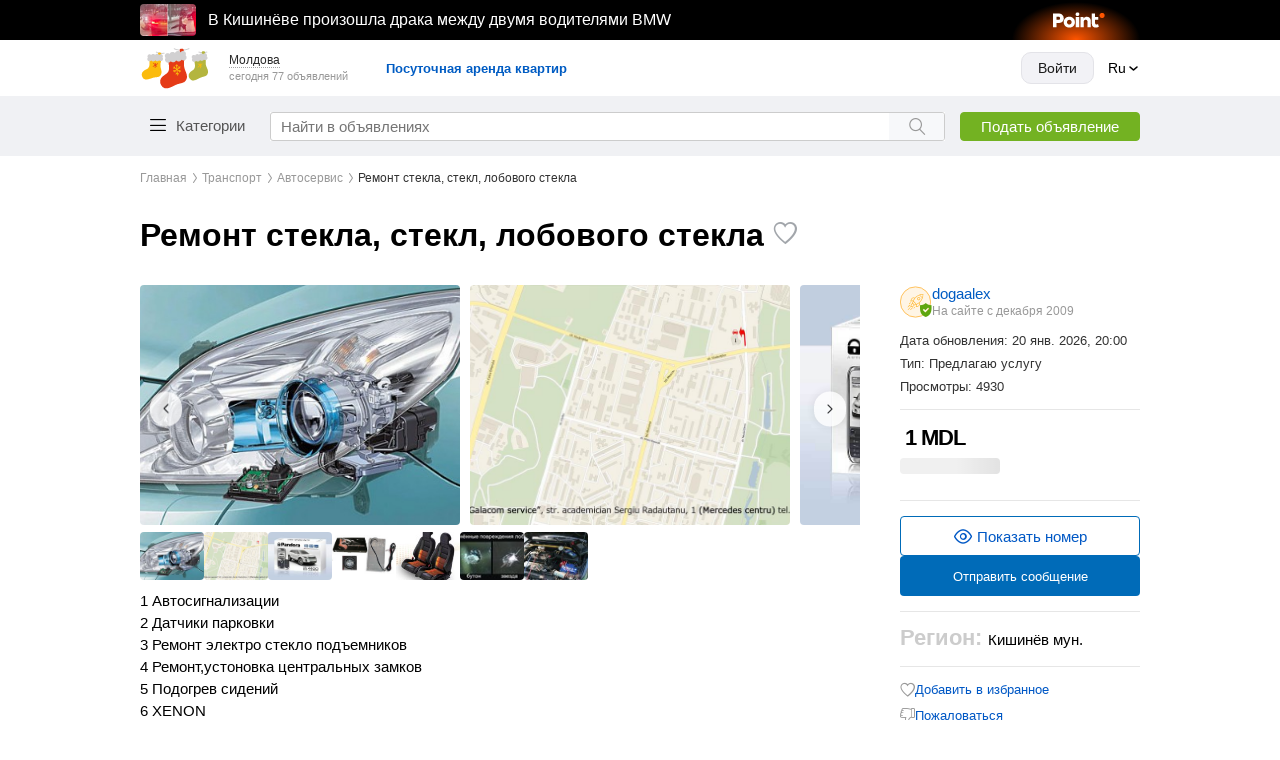

--- FILE ---
content_type: text/html; charset=utf-8
request_url: https://999.md/ru/243743
body_size: 64038
content:
<!DOCTYPE html><html lang="ru" data-sentry-component="LocaleLayout" data-sentry-source-file="layout.tsx"><head><meta charSet="utf-8"/><meta name="viewport" content="width=device-width, initial-scale=1, maximum-scale=1, user-scalable=no"/><link rel="preload" as="image" href="/static/images/arrow-up-rounded.svg"/><link rel="preload" as="image" href="https://i.simpalsmedia.com/999.md/BoardImages/900x900/551C78A9-43BB-FDE1-0070-51DA6EF5FC22.jpg"/><link rel="preload" as="image" href="https://i.simpalsmedia.com/999.md/BoardImages/900x900/CBDF0AC8-BCCE-3EBF-BAAD-A43C76601F5F.jpg"/><link rel="preload" as="image" href="https://i.simpalsmedia.com/999.md/BoardImages/900x900/5BDC64DB-577D-C1BC-1C38-99BE23347422.jpg"/><link rel="preload" as="image" href="https://i.simpalsmedia.com/999.md/BoardImages/900x900/877494E5-ECAF-F69B-D7A7-5D9867B13EC4.jpg"/><link rel="preload" as="image" href="https://i.simpalsmedia.com/999.md/BoardImages/900x900/73A521EF-FE4B-08DA-49C6-497B18A7B4BE.jpg"/><link rel="preload" as="image" href="https://i.simpalsmedia.com/999.md/BoardImages/900x900/57F6B781-B130-8928-7B15-36B9242C99B3.jpg"/><link rel="preload" as="image" href="https://i.simpalsmedia.com/999.md/BoardImages/900x900/2A439D3A-8B3F-5D40-A257-196BD8B79A30.jpg"/><link rel="preload" as="image" href="https://i.simpalsmedia.com/999.md/BoardImages/320x240/551C78A9-43BB-FDE1-0070-51DA6EF5FC22.jpg"/><link rel="preload" as="image" href="https://i.simpalsmedia.com/999.md/BoardImages/320x240/CBDF0AC8-BCCE-3EBF-BAAD-A43C76601F5F.jpg"/><link rel="stylesheet" href="/assets-master/_next/static/css/8627f3eb3d4709ae.css" data-precedence="next"/><link rel="stylesheet" href="/assets-master/_next/static/css/2bc4c6c1e5e26e24.css" data-precedence="next"/><link rel="stylesheet" href="/assets-master/_next/static/css/8dccdf61381a3467.css" data-precedence="next"/><link rel="stylesheet" href="/assets-master/_next/static/css/b36c3dc2812d752d.css" data-precedence="next"/><link rel="stylesheet" href="/assets-master/_next/static/css/1ea101ae14393801.css" data-precedence="next"/><link rel="stylesheet" href="/assets-master/_next/static/css/42cd3f06d7e3c6e4.css" data-precedence="next"/><link rel="stylesheet" href="/assets-master/_next/static/css/4d2a448777f9bc4c.css" data-precedence="next"/><link rel="stylesheet" href="/assets-master/_next/static/css/e28254b0524d8f9b.css" data-precedence="next"/><link rel="stylesheet" href="/assets-master/_next/static/css/5cc4e5946d6e27d0.css" data-precedence="next"/><link rel="stylesheet" href="/assets-master/_next/static/css/1279ba5fef1b40cc.css" data-precedence="next"/><link rel="stylesheet" href="/assets-master/_next/static/css/11fc0d2f1bc624a1.css" data-precedence="next"/><link rel="stylesheet" href="/assets-master/_next/static/css/406387722f7fb10c.css" data-precedence="next"/><link rel="stylesheet" href="/assets-master/_next/static/css/96a719628c2b5163.css" data-precedence="next"/><link rel="stylesheet" href="/assets-master/_next/static/css/6af2c5298a435f33.css" data-precedence="next"/><link rel="stylesheet" href="/assets-master/_next/static/css/b242edf10c4d3e4e.css" data-precedence="next"/><link rel="stylesheet" href="/assets-master/_next/static/css/a42b7f7a9229976e.css" data-precedence="next"/><link rel="stylesheet" href="/assets-master/_next/static/css/9bb3c6c39b3b1f34.css" data-precedence="next"/><link rel="stylesheet" href="/assets-master/_next/static/css/5870e02c84e3100f.css" data-precedence="next"/><link rel="stylesheet" href="/assets-master/_next/static/css/ead9ed66fd65df4b.css" data-precedence="next"/><link rel="stylesheet" href="/assets-master/_next/static/css/fdd6251b2f1b52c0.css" data-precedence="next"/><link rel="preload" as="script" fetchPriority="low" href="/assets-master/_next/static/chunks/webpack-f542b2a6661559da.js"/><script src="/assets-master/_next/static/chunks/1be50403-d2ac9cc9d7a79359.js" async=""></script><script src="/assets-master/_next/static/chunks/63abe010-e4703b84240570b1.js" async=""></script><script src="/assets-master/_next/static/chunks/4684-ec4d5ad0faec3fc7.js" async=""></script><script src="/assets-master/_next/static/chunks/main-app-18fd6cd4d13a6690.js" async=""></script><script src="/assets-master/_next/static/chunks/5468-04ad4bfc9ba46f82.js" async=""></script><script src="/assets-master/_next/static/chunks/app/not-found-4e561a0f5b9e09bf.js" async=""></script><script src="/assets-master/_next/static/chunks/app/global-error-f9202ab701e19b32.js" async=""></script><script src="/assets-master/_next/static/chunks/7053-a5d166831741584e.js" async=""></script><script src="/assets-master/_next/static/chunks/2020-2a13491dd9faf770.js" async=""></script><script src="/assets-master/_next/static/chunks/8864-e32eb67933c1c646.js" async=""></script><script src="/assets-master/_next/static/chunks/8779-416ae560b0734eaf.js" async=""></script><script src="/assets-master/_next/static/chunks/8665-47a2a807c5427e11.js" async=""></script><script src="/assets-master/_next/static/chunks/6507-5268754cfba8cc1c.js" async=""></script><script src="/assets-master/_next/static/chunks/9777-97604ffaaee40fc0.js" async=""></script><script src="/assets-master/_next/static/chunks/4749-950789d841f49e2f.js" async=""></script><script src="/assets-master/_next/static/chunks/3774-1f2af563015e0356.js" async=""></script><script src="/assets-master/_next/static/chunks/app/%5Blocale%5D/layout-5cf50b3eeaec00bb.js" async=""></script><script src="/assets-master/_next/static/chunks/9667-4b38968026e75c9d.js" async=""></script><script src="/assets-master/_next/static/chunks/4332-3f3b11d19fa4798d.js" async=""></script><script src="/assets-master/_next/static/chunks/7311-108023b3474eb66b.js" async=""></script><script src="/assets-master/_next/static/chunks/527-29335839513e16a9.js" async=""></script><script src="/assets-master/_next/static/chunks/6557-4798ca5e7f1047b9.js" async=""></script><script src="/assets-master/_next/static/chunks/6620-bb41c684ac29a1e5.js" async=""></script><script src="/assets-master/_next/static/chunks/3641-e10b3daacc9a382f.js" async=""></script><script src="/assets-master/_next/static/chunks/app/%5Blocale%5D/(routes)/layout-21c3a2d821f6d2f7.js" async=""></script><script src="/assets-master/_next/static/chunks/app/%5Blocale%5D/(routes)/error-0beaedb9bb40517a.js" async=""></script><script src="/assets-master/_next/static/chunks/app/%5Blocale%5D/(routes)/%5BadId%5D/(secured-owner)/layout-f79978587639af96.js" async=""></script><script src="/assets-master/_next/static/chunks/app/%5Blocale%5D/(routes)/(secured)/layout-4e484d6746fed6d7.js" async=""></script><script src="/assets-master/_next/static/chunks/app/%5Blocale%5D/not-found-1071c3fc9573c3d5.js" async=""></script><script src="/assets-master/_next/static/chunks/9796-ac6bdefc118eb855.js" async=""></script><script src="/assets-master/_next/static/chunks/2634-bc349873b3e06373.js" async=""></script><script src="/assets-master/_next/static/chunks/9461-6516b1ac52087645.js" async=""></script><script src="/assets-master/_next/static/chunks/7409-31f70151c33a63a3.js" async=""></script><script src="/assets-master/_next/static/chunks/7014-c98f6f025461b3ab.js" async=""></script><script src="/assets-master/_next/static/chunks/5786-c0cb11440623a314.js" async=""></script><script src="/assets-master/_next/static/chunks/app/%5Blocale%5D/(routes)/%5BadId%5D/page-f6dcc66c02e6799f.js" async=""></script><link rel="preload" href="/static/scripts/prevent-ext-crash-patch.js" as="script"/><link rel="preload" href="https://www.googletagmanager.com/gtm.js?id=GTM-PCBC9W3" as="script"/><link rel="preload" href="https://securepubads.g.doubleclick.net/tag/js/gpt.js" as="script"/><link rel="preload" as="image" href="https://i.simpalsmedia.com/999.md/BoardImages/320x240/5BDC64DB-577D-C1BC-1C38-99BE23347422.jpg"/><link rel="preload" as="image" href="https://i.simpalsmedia.com/999.md/BoardImages/320x240/877494E5-ECAF-F69B-D7A7-5D9867B13EC4.jpg"/><link rel="preload" as="image" href="https://i.simpalsmedia.com/999.md/BoardImages/320x240/73A521EF-FE4B-08DA-49C6-497B18A7B4BE.jpg"/><link rel="preload" as="image" href="https://i.simpalsmedia.com/999.md/BoardImages/320x240/57F6B781-B130-8928-7B15-36B9242C99B3.jpg"/><link rel="preload" as="image" href="https://i.simpalsmedia.com/999.md/BoardImages/320x240/2A439D3A-8B3F-5D40-A257-196BD8B79A30.jpg"/><meta name="referrer" content="always" data-sentry-element="meta" data-sentry-source-file="layout.tsx"/><meta name="apple-mobile-web-app-title" content="999.md" data-sentry-element="meta" data-sentry-source-file="layout.tsx"/><meta name="application-name" content="999.md" data-sentry-element="meta" data-sentry-source-file="layout.tsx"/><link rel="apple-touch-icon" href="/static/apple-touch-icon.png"/><link rel="icon" href="/static/apple-touch-icon.png"/><meta name="apple-itunes-app" content="app-id=927359718" data-sentry-element="meta" data-sentry-source-file="layout.tsx"/><meta name="google-play-app" content="app-id=md.simpals.md999" data-sentry-element="meta" data-sentry-source-file="layout.tsx"/><meta property="fb:app_id" content="159220827469771" data-sentry-element="meta" data-sentry-source-file="layout.tsx"/><meta property="og:url" content="https://999.md/243743" data-sentry-element="meta" data-sentry-source-file="AdvertMicrodata.tsx"/><meta property="og:title" content="Ремонт стекла, стекл, лобового стекла" data-sentry-element="meta" data-sentry-source-file="AdvertMicrodata.tsx"/><meta property="og:description" content="1 Автосигнализации
2 Датчики парковки
3 Ремонт электро стекло подъемников
4 Ремонт,устоновка центральных замков
5 Подогрев сидений
6 XENON
7 Полировка автомобиля
8 Шумо и вибро изоляция автомобиля
9 Устоновка автомузыки.Аудиоподготовка.
10 Профессиональная химчистка салона автомобилятел.
11 Тонировка автомобиля а также тонирование зданий и строй обьектов. Так же АТЕРМАЛЬНОЙ ПЛЕНКОЙ!
12 Ремонт сколов и трещин на лобовом стекле.


ССЫЛКА НА НАШУ СТРАНИЦУ: https://www.facebook.com/galacomservice/" data-sentry-element="meta" data-sentry-source-file="AdvertMicrodata.tsx"/><meta property="product:retailer_item_id" content="243743" data-sentry-element="meta" data-sentry-source-file="AdvertMicrodata.tsx"/><meta property="product:price:currency" content="MDL" data-sentry-element="meta" data-sentry-source-file="AdvertMicrodata.tsx"/><meta property="product:price:amount" content="1" data-sentry-element="meta" data-sentry-source-file="AdvertMicrodata.tsx"/><meta property="product:availability" content="in stock" data-sentry-element="meta" data-sentry-source-file="AdvertMicrodata.tsx"/><meta property="product:condition" content="used" data-sentry-element="meta" data-sentry-source-file="AdvertMicrodata.tsx"/><meta property="product:category" content="658" data-sentry-element="meta" data-sentry-source-file="AdvertMicrodata.tsx"/><meta property="product:catalog_id" content="1403" data-sentry-element="meta" data-sentry-source-file="AdvertMicrodata.tsx"/><meta property="product:custom_label_0" content="dogaalex" data-sentry-element="meta" data-sentry-source-file="AdvertMicrodata.tsx"/><meta property="product:custom_label_1" content="1403" data-sentry-element="meta" data-sentry-source-file="AdvertMicrodata.tsx"/><title>Ремонт стекла, стекл, лобового стекла</title><meta name="description" content="1 Автосигнализации
2 Датчики парковки
3 Ремонт электро стекло подъемников
4 Ремонт,устоновка центральных замков
5 Подогрев сидений
6 XENON
7 Полировка автомобиля
8 Шумо и вибро изоляция автомобиля
9 Устоновка автомузыки.Аудиоподготовка.
10 Профессиональна"/><meta name="robots" content="index, follow"/><link rel="canonical" href="https://999.md/ru/243743"/><link rel="alternate" hrefLang="ro" href="https://999.md/ro/243743"/><link rel="alternate" hrefLang="ru" href="https://999.md/ru/243743"/><link rel="alternate" hrefLang="x-default" href="https://999.md/ro/243743"/><meta property="og:title" content="Ремонт стекла, стекл, лобового стекла"/><meta property="og:description" content="1 Автосигнализации
2 Датчики парковки
3 Ремонт электро стекло подъемников
4 Ремонт,устоновка центральных замков
5 Подогрев сидений
6 XENON
7 Полировка автомобиля
8 Шумо и вибро изоляция автомобиля
9 Устоновка автомузыки.Аудиоподготовка.
10 Профессиональна"/><meta property="og:url" content="https://999.md/243743"/><meta property="og:image" content="https://i.simpalsmedia.com/999.md/BoardImages/900x900/551C78A9-43BB-FDE1-0070-51DA6EF5FC22.jpg"/><meta name="twitter:card" content="summary_large_image"/><meta name="twitter:title" content="Ремонт стекла, стекл, лобового стекла"/><meta name="twitter:description" content="1 Автосигнализации
2 Датчики парковки
3 Ремонт электро стекло подъемников
4 Ремонт,устоновка центральных замков
5 Подогрев сидений
6 XENON
7 Полировка автомобиля
8 Шумо и вибро изоляция автомобиля
9 Устоновка автомузыки.Аудиоподготовка.
10 Профессиональна"/><meta name="twitter:image" content="https://i.simpalsmedia.com/999.md/BoardImages/900x900/551C78A9-43BB-FDE1-0070-51DA6EF5FC22.jpg"/><link rel="icon" href="/favicon.ico" type="image/x-icon" sizes="16x16"/><script>document.querySelectorAll('body link[rel="icon"], body link[rel="apple-touch-icon"]').forEach(el => document.head.appendChild(el))</script><meta name="sentry-trace" content="ed16c24d22938d220852778f0cd6fa4c-dfa6ffb61daa8e0d-0"/><meta name="baggage" content="sentry-environment=production,sentry-release=ed815370fe662d2243198f27b5e94d1ac790d3e4,sentry-public_key=8c0da8a1581f038752d958d2e9ae8210,sentry-trace_id=ed16c24d22938d220852778f0cd6fa4c,sentry-sampled=false,sentry-sample_rand=0.4201809685118103,sentry-sample_rate=0.05"/><script src="/assets-master/_next/static/chunks/polyfills-42372ed130431b0a.js" noModule=""></script></head><body><div hidden=""><!--$--><!--/$--></div><script>(self.__next_s=self.__next_s||[]).push(["/static/scripts/prevent-ext-crash-patch.js",{"data-sentry-element":"Script","data-sentry-source-file":"layout.tsx"}])</script><div class="styles_informer___gtbg no-print"><div style="width:100%;height:40px;position:fixed;top:0;left:0;z-index:19995;background-color:#000000"><div style="display:flex;align-items:center;justify-content:space-between;height:40px;margin:0 auto;max-width:1000px"></div></div></div><header class="styles_header__xuQzZ no-print" id="anchor--items"><div class="styles_wrapper__R4lLM" data-sentry-component="HeaderTopSection" data-sentry-source-file="index.tsx"><div class="styles_header__top__section__rgN2z"><a href="/ru" class="styles_header__logo__pmicF" data-testid="logo_999"><img alt="999 Logo" width="70" height="41" src="/static/images/new-year-logo.svg"/></a><div class="styles_header__regions__9ei5_"><div class="styles_regions__sn06A"><div class="styles_regions__toggle__WCyHW" data-testid="select-region"><span>Молдова</span></div><div class="styles_regions__dropdown__Pnyxq"><div class="styles_regions__close__m6WPU"><span>× <!-- -->Закрыть</span></div><ul><li class="styles_regions__list__item__YcB7Q styles_regions__list__item__active__q6RtW">Молдова</li><li class="styles_regions__list__item__YcB7Q">Приднестровье</li><li class="styles_regions__list__item__YcB7Q">Кишинев мун.</li><li class="styles_regions__list__item__YcB7Q">Бельцы мун.</li><li class="styles_regions__list__item__YcB7Q">Тирасполь мун.</li></ul></div></div><p class="styles_ads__count__IHxrk">сегодня 0 объявлений</p></div><!--$!--><template data-dgst="BAILOUT_TO_CLIENT_SIDE_RENDERING"></template><!--/$--></div></div><div class="styles_header__bottom__sCO3g"><div class="styles_wrapper__zqGxU"><div class="styles_header__bottom__section__lqIVF"><div class="HeaderCategory_wrapper__3vE8w" data-sentry-component="HeaderCategory" data-sentry-source-file="index.tsx"><button class="HeaderCategory_categories__button__OMg1j" data-testid="categories-toggle">Категории</button></div><div itemScope="" itemType="https://schema.org/WebSite" class="styles_search__vjShQ" data-sentry-component="Search" data-sentry-source-file="index.tsx"><meta itemProp="url" content="https://999.md/" data-sentry-element="meta" data-sentry-source-file="index.tsx"/><form itemProp="potentialAction" itemScope="" itemType="https://schema.org/SearchAction" class="styles_search__form__LerdV"><meta itemProp="target" content="https://999.md/search?query=" data-sentry-element="meta" data-sentry-source-file="index.tsx"/><input placeholder="Найти в объявлениях" maxLength="40" itemProp="query-input" class="styles_search__form__input__TBZy_" data-testid="search-input" value=""/><button aria-label="Search button" type="submit" class="styles_search__form__submit__i7vlv" data-testid="search-button"></button><span class="styles_cancel__icon__4JyW0" data-testid="search-clear-icon"></span></form></div><div class="styles_button__wrapper__4_a6U"><a data-testid="ad-form-add-ad" class="styles_header__add__ad__YIHhi" href="/ru/add">Подать объявление</a></div></div></div></div></header><div class="styles_main__content__C4uIg" data-sentry-element="MainContent" data-sentry-source-file="GlobalLayout.tsx"><section class="styles_ad__container__QWGXZ"><ul class="styles_breadcrumbs__1s9FY no-print" itemScope="" itemType="https://schema.org/BreadcrumbList" data-sentry-component="Breadcrumbs" data-sentry-source-file="index.tsx"><li class="styles_breadcrumbs__item__ify1v" itemProp="itemListElement" itemScope="" itemType="https://schema.org/ListItem"><a itemProp="item" href="/ru"><span itemProp="name">Главная</span></a><meta itemProp="position" content="1"/></li><li class="styles_breadcrumbs__item__ify1v" itemProp="itemListElement" itemScope="" itemType="https://schema.org/ListItem"><a itemProp="item" href="/ru/category/transport"><span itemProp="name">Транспорт</span></a><meta itemProp="position" content="2"/></li><li class="styles_breadcrumbs__item__ify1v" itemProp="itemListElement" itemScope="" itemType="https://schema.org/ListItem"><a itemProp="item" href="/ru/list/transport/car-2"><span itemProp="name">Автосервис</span></a><meta itemProp="position" content="3"/></li><li class="styles_breadcrumbs__item__ify1v" itemProp="itemListElement" itemScope="" itemType="https://schema.org/ListItem"><a itemProp="item" href=""><span itemProp="name">Ремонт стекла, стекл, лобового стекла</span></a><meta itemProp="position" content="4"/><span id="totalAds"></span></li></ul><header class="styles_ad__header__ha2Xu" data-sentry-component="Header" data-sentry-source-file="index.tsx"><h1>Ремонт стекла, стекл, лобового стекла</h1><button type="button" class="styles_ad__header__favorite__A_BfO no-print" aria-label="Toggle favorite"><i class="styles_heart__ZFUO_"></i></button></header><section class="styles_ad___2o8U"><div class="styles_ad__content__jl8Jg"><div class="styles_slider__HZkCx" data-sentry-component="ImageSlider" data-sentry-source-file="index.tsx"><div data-sentry-component="FancyBox" data-sentry-source-file="index.tsx"><div class="styles_slider__container__g7EnZ" data-sentry-component="Carousel" data-sentry-source-file="index.tsx"><div class="slick-slider styles_slider__NTwyG slick-initialized" dir="ltr"><div class="styles_ad__slider__43oa5 styles_ad__slider__left__uWWtG icon-arrow-small-left" data-testid="arrow-left" data-sentry-component="SampleArrow" data-sentry-source-file="index.tsx"></div><div class="slick-list"><div class="slick-track" style="width:0px;left:0px"><div data-index="-7" tabindex="-1" class="slick-slide slick-cloned" aria-hidden="true"><div><div class="styles_slider__item__Xvtos" tabindex="-1" style="width:100%;display:inline-block"><button data-fancybox="gallery" data-fancybox-delegate="gallery" data-fancybox-index="0" data-fancybox-init="0" data-src="https://i.simpalsmedia.com/999.md/BoardImages/900x900/551C78A9-43BB-FDE1-0070-51DA6EF5FC22.jpg" class="styles_slider__content__hMfxj"><img src="https://i.simpalsmedia.com/999.md/BoardImages/900x900/551C78A9-43BB-FDE1-0070-51DA6EF5FC22.jpg" alt="Ремонт стекла, стекл, лобового стекла фото 0" style="width:100%;object-fit:cover;height:100%"/></button></div></div></div><div data-index="-6" tabindex="-1" class="slick-slide slick-cloned" aria-hidden="true"><div><div class="styles_slider__item__Xvtos" tabindex="-1" style="width:100%;display:inline-block"><button data-fancybox="gallery" data-fancybox-delegate="gallery" data-fancybox-index="1" data-fancybox-init="1" data-src="https://i.simpalsmedia.com/999.md/BoardImages/900x900/CBDF0AC8-BCCE-3EBF-BAAD-A43C76601F5F.jpg" class="styles_slider__content__hMfxj"><img src="https://i.simpalsmedia.com/999.md/BoardImages/900x900/CBDF0AC8-BCCE-3EBF-BAAD-A43C76601F5F.jpg" alt="Ремонт стекла, стекл, лобового стекла фото 1" style="width:100%;object-fit:cover;height:100%"/></button></div></div></div><div data-index="-5" tabindex="-1" class="slick-slide slick-cloned" aria-hidden="true"><div><div class="styles_slider__item__Xvtos" tabindex="-1" style="width:100%;display:inline-block"><button data-fancybox="gallery" data-fancybox-delegate="gallery" data-fancybox-index="2" data-fancybox-init="2" data-src="https://i.simpalsmedia.com/999.md/BoardImages/900x900/5BDC64DB-577D-C1BC-1C38-99BE23347422.jpg" class="styles_slider__content__hMfxj"><img src="https://i.simpalsmedia.com/999.md/BoardImages/900x900/5BDC64DB-577D-C1BC-1C38-99BE23347422.jpg" alt="Ремонт стекла, стекл, лобового стекла фото 2" style="width:100%;object-fit:cover;height:100%"/></button></div></div></div><div data-index="-4" tabindex="-1" class="slick-slide slick-cloned" aria-hidden="true"><div><div class="styles_slider__item__Xvtos" tabindex="-1" style="width:100%;display:inline-block"><button data-fancybox="gallery" data-fancybox-delegate="gallery" data-fancybox-index="3" data-fancybox-init="3" data-src="https://i.simpalsmedia.com/999.md/BoardImages/900x900/877494E5-ECAF-F69B-D7A7-5D9867B13EC4.jpg" class="styles_slider__content__hMfxj"><img src="https://i.simpalsmedia.com/999.md/BoardImages/900x900/877494E5-ECAF-F69B-D7A7-5D9867B13EC4.jpg" alt="Ремонт стекла, стекл, лобового стекла фото 3" style="width:100%;object-fit:cover;height:100%"/></button></div></div></div><div data-index="-3" tabindex="-1" class="slick-slide slick-cloned" aria-hidden="true"><div><div class="styles_slider__item__Xvtos" tabindex="-1" style="width:100%;display:inline-block"><button data-fancybox="gallery" data-fancybox-delegate="gallery" data-fancybox-index="4" data-fancybox-init="4" data-src="https://i.simpalsmedia.com/999.md/BoardImages/900x900/73A521EF-FE4B-08DA-49C6-497B18A7B4BE.jpg" class="styles_slider__content__hMfxj"><img src="https://i.simpalsmedia.com/999.md/BoardImages/900x900/73A521EF-FE4B-08DA-49C6-497B18A7B4BE.jpg" alt="Ремонт стекла, стекл, лобового стекла фото 4" style="width:100%;object-fit:cover;height:100%"/></button></div></div></div><div data-index="-2" tabindex="-1" class="slick-slide slick-cloned" aria-hidden="true"><div><div class="styles_slider__item__Xvtos" tabindex="-1" style="width:100%;display:inline-block"><button data-fancybox="gallery" data-fancybox-delegate="gallery" data-fancybox-index="5" data-fancybox-init="5" data-src="https://i.simpalsmedia.com/999.md/BoardImages/900x900/57F6B781-B130-8928-7B15-36B9242C99B3.jpg" class="styles_slider__content__hMfxj"><img src="https://i.simpalsmedia.com/999.md/BoardImages/900x900/57F6B781-B130-8928-7B15-36B9242C99B3.jpg" alt="Ремонт стекла, стекл, лобового стекла фото 5" style="width:100%;object-fit:cover;height:100%"/></button></div></div></div><div data-index="-1" tabindex="-1" class="slick-slide slick-cloned" aria-hidden="true"><div><div class="styles_slider__item__Xvtos" tabindex="-1" style="width:100%;display:inline-block"><button data-fancybox="gallery" data-fancybox-delegate="gallery" data-fancybox-index="6" data-fancybox-init="6" data-src="https://i.simpalsmedia.com/999.md/BoardImages/900x900/2A439D3A-8B3F-5D40-A257-196BD8B79A30.jpg" class="styles_slider__content__hMfxj"><img src="https://i.simpalsmedia.com/999.md/BoardImages/900x900/2A439D3A-8B3F-5D40-A257-196BD8B79A30.jpg" alt="Ремонт стекла, стекл, лобового стекла фото 6" style="width:100%;object-fit:cover;height:100%"/></button></div></div></div><div style="outline:none" data-index="0" class="slick-slide slick-active slick-current" tabindex="-1" aria-hidden="false"><div><div class="styles_slider__item__Xvtos" tabindex="-1" style="width:100%;display:inline-block"><button data-fancybox="gallery" data-fancybox-delegate="gallery" data-fancybox-index="0" data-fancybox-init="0" data-src="https://i.simpalsmedia.com/999.md/BoardImages/900x900/551C78A9-43BB-FDE1-0070-51DA6EF5FC22.jpg" class="styles_slider__content__hMfxj"><img src="https://i.simpalsmedia.com/999.md/BoardImages/900x900/551C78A9-43BB-FDE1-0070-51DA6EF5FC22.jpg" alt="Ремонт стекла, стекл, лобового стекла фото 0" style="width:100%;object-fit:cover;height:100%"/></button></div></div></div><div style="outline:none" data-index="1" class="slick-slide" tabindex="-1" aria-hidden="true"><div><div class="styles_slider__item__Xvtos" tabindex="-1" style="width:100%;display:inline-block"><button data-fancybox="gallery" data-fancybox-delegate="gallery" data-fancybox-index="1" data-fancybox-init="1" data-src="https://i.simpalsmedia.com/999.md/BoardImages/900x900/CBDF0AC8-BCCE-3EBF-BAAD-A43C76601F5F.jpg" class="styles_slider__content__hMfxj"><img src="https://i.simpalsmedia.com/999.md/BoardImages/900x900/CBDF0AC8-BCCE-3EBF-BAAD-A43C76601F5F.jpg" alt="Ремонт стекла, стекл, лобового стекла фото 1" style="width:100%;object-fit:cover;height:100%"/></button></div></div></div><div style="outline:none" data-index="2" class="slick-slide" tabindex="-1" aria-hidden="true"><div><div class="styles_slider__item__Xvtos" tabindex="-1" style="width:100%;display:inline-block"><button data-fancybox="gallery" data-fancybox-delegate="gallery" data-fancybox-index="2" data-fancybox-init="2" data-src="https://i.simpalsmedia.com/999.md/BoardImages/900x900/5BDC64DB-577D-C1BC-1C38-99BE23347422.jpg" class="styles_slider__content__hMfxj"><img src="https://i.simpalsmedia.com/999.md/BoardImages/900x900/5BDC64DB-577D-C1BC-1C38-99BE23347422.jpg" alt="Ремонт стекла, стекл, лобового стекла фото 2" style="width:100%;object-fit:cover;height:100%"/></button></div></div></div><div style="outline:none" data-index="3" class="slick-slide" tabindex="-1" aria-hidden="true"><div><div class="styles_slider__item__Xvtos" tabindex="-1" style="width:100%;display:inline-block"><button data-fancybox="gallery" data-fancybox-delegate="gallery" data-fancybox-index="3" data-fancybox-init="3" data-src="https://i.simpalsmedia.com/999.md/BoardImages/900x900/877494E5-ECAF-F69B-D7A7-5D9867B13EC4.jpg" class="styles_slider__content__hMfxj"><img src="https://i.simpalsmedia.com/999.md/BoardImages/900x900/877494E5-ECAF-F69B-D7A7-5D9867B13EC4.jpg" alt="Ремонт стекла, стекл, лобового стекла фото 3" style="width:100%;object-fit:cover;height:100%"/></button></div></div></div><div style="outline:none" data-index="4" class="slick-slide" tabindex="-1" aria-hidden="true"><div><div class="styles_slider__item__Xvtos" tabindex="-1" style="width:100%;display:inline-block"><button data-fancybox="gallery" data-fancybox-delegate="gallery" data-fancybox-index="4" data-fancybox-init="4" data-src="https://i.simpalsmedia.com/999.md/BoardImages/900x900/73A521EF-FE4B-08DA-49C6-497B18A7B4BE.jpg" class="styles_slider__content__hMfxj"><img src="https://i.simpalsmedia.com/999.md/BoardImages/900x900/73A521EF-FE4B-08DA-49C6-497B18A7B4BE.jpg" alt="Ремонт стекла, стекл, лобового стекла фото 4" style="width:100%;object-fit:cover;height:100%"/></button></div></div></div><div style="outline:none" data-index="5" class="slick-slide" tabindex="-1" aria-hidden="true"><div><div class="styles_slider__item__Xvtos" tabindex="-1" style="width:100%;display:inline-block"><button data-fancybox="gallery" data-fancybox-delegate="gallery" data-fancybox-index="5" data-fancybox-init="5" data-src="https://i.simpalsmedia.com/999.md/BoardImages/900x900/57F6B781-B130-8928-7B15-36B9242C99B3.jpg" class="styles_slider__content__hMfxj"><img src="https://i.simpalsmedia.com/999.md/BoardImages/900x900/57F6B781-B130-8928-7B15-36B9242C99B3.jpg" alt="Ремонт стекла, стекл, лобового стекла фото 5" style="width:100%;object-fit:cover;height:100%"/></button></div></div></div><div style="outline:none" data-index="6" class="slick-slide" tabindex="-1" aria-hidden="true"><div><div class="styles_slider__item__Xvtos" tabindex="-1" style="width:100%;display:inline-block"><button data-fancybox="gallery" data-fancybox-delegate="gallery" data-fancybox-index="6" data-fancybox-init="6" data-src="https://i.simpalsmedia.com/999.md/BoardImages/900x900/2A439D3A-8B3F-5D40-A257-196BD8B79A30.jpg" class="styles_slider__content__hMfxj"><img src="https://i.simpalsmedia.com/999.md/BoardImages/900x900/2A439D3A-8B3F-5D40-A257-196BD8B79A30.jpg" alt="Ремонт стекла, стекл, лобового стекла фото 6" style="width:100%;object-fit:cover;height:100%"/></button></div></div></div><div data-index="7" tabindex="-1" class="slick-slide slick-cloned" aria-hidden="true"><div><div class="styles_slider__item__Xvtos" tabindex="-1" style="width:100%;display:inline-block"><button data-fancybox="gallery" data-fancybox-delegate="gallery" data-fancybox-index="0" data-fancybox-init="0" data-src="https://i.simpalsmedia.com/999.md/BoardImages/900x900/551C78A9-43BB-FDE1-0070-51DA6EF5FC22.jpg" class="styles_slider__content__hMfxj"><img src="https://i.simpalsmedia.com/999.md/BoardImages/900x900/551C78A9-43BB-FDE1-0070-51DA6EF5FC22.jpg" alt="Ремонт стекла, стекл, лобового стекла фото 0" style="width:100%;object-fit:cover;height:100%"/></button></div></div></div><div data-index="8" tabindex="-1" class="slick-slide slick-cloned" aria-hidden="true"><div><div class="styles_slider__item__Xvtos" tabindex="-1" style="width:100%;display:inline-block"><button data-fancybox="gallery" data-fancybox-delegate="gallery" data-fancybox-index="1" data-fancybox-init="1" data-src="https://i.simpalsmedia.com/999.md/BoardImages/900x900/CBDF0AC8-BCCE-3EBF-BAAD-A43C76601F5F.jpg" class="styles_slider__content__hMfxj"><img src="https://i.simpalsmedia.com/999.md/BoardImages/900x900/CBDF0AC8-BCCE-3EBF-BAAD-A43C76601F5F.jpg" alt="Ремонт стекла, стекл, лобового стекла фото 1" style="width:100%;object-fit:cover;height:100%"/></button></div></div></div><div data-index="9" tabindex="-1" class="slick-slide slick-cloned" aria-hidden="true"><div><div class="styles_slider__item__Xvtos" tabindex="-1" style="width:100%;display:inline-block"><button data-fancybox="gallery" data-fancybox-delegate="gallery" data-fancybox-index="2" data-fancybox-init="2" data-src="https://i.simpalsmedia.com/999.md/BoardImages/900x900/5BDC64DB-577D-C1BC-1C38-99BE23347422.jpg" class="styles_slider__content__hMfxj"><img src="https://i.simpalsmedia.com/999.md/BoardImages/900x900/5BDC64DB-577D-C1BC-1C38-99BE23347422.jpg" alt="Ремонт стекла, стекл, лобового стекла фото 2" style="width:100%;object-fit:cover;height:100%"/></button></div></div></div><div data-index="10" tabindex="-1" class="slick-slide slick-cloned" aria-hidden="true"><div><div class="styles_slider__item__Xvtos" tabindex="-1" style="width:100%;display:inline-block"><button data-fancybox="gallery" data-fancybox-delegate="gallery" data-fancybox-index="3" data-fancybox-init="3" data-src="https://i.simpalsmedia.com/999.md/BoardImages/900x900/877494E5-ECAF-F69B-D7A7-5D9867B13EC4.jpg" class="styles_slider__content__hMfxj"><img src="https://i.simpalsmedia.com/999.md/BoardImages/900x900/877494E5-ECAF-F69B-D7A7-5D9867B13EC4.jpg" alt="Ремонт стекла, стекл, лобового стекла фото 3" style="width:100%;object-fit:cover;height:100%"/></button></div></div></div><div data-index="11" tabindex="-1" class="slick-slide slick-cloned" aria-hidden="true"><div><div class="styles_slider__item__Xvtos" tabindex="-1" style="width:100%;display:inline-block"><button data-fancybox="gallery" data-fancybox-delegate="gallery" data-fancybox-index="4" data-fancybox-init="4" data-src="https://i.simpalsmedia.com/999.md/BoardImages/900x900/73A521EF-FE4B-08DA-49C6-497B18A7B4BE.jpg" class="styles_slider__content__hMfxj"><img src="https://i.simpalsmedia.com/999.md/BoardImages/900x900/73A521EF-FE4B-08DA-49C6-497B18A7B4BE.jpg" alt="Ремонт стекла, стекл, лобового стекла фото 4" style="width:100%;object-fit:cover;height:100%"/></button></div></div></div><div data-index="12" tabindex="-1" class="slick-slide slick-cloned" aria-hidden="true"><div><div class="styles_slider__item__Xvtos" tabindex="-1" style="width:100%;display:inline-block"><button data-fancybox="gallery" data-fancybox-delegate="gallery" data-fancybox-index="5" data-fancybox-init="5" data-src="https://i.simpalsmedia.com/999.md/BoardImages/900x900/57F6B781-B130-8928-7B15-36B9242C99B3.jpg" class="styles_slider__content__hMfxj"><img src="https://i.simpalsmedia.com/999.md/BoardImages/900x900/57F6B781-B130-8928-7B15-36B9242C99B3.jpg" alt="Ремонт стекла, стекл, лобового стекла фото 5" style="width:100%;object-fit:cover;height:100%"/></button></div></div></div><div data-index="13" tabindex="-1" class="slick-slide slick-cloned" aria-hidden="true"><div><div class="styles_slider__item__Xvtos" tabindex="-1" style="width:100%;display:inline-block"><button data-fancybox="gallery" data-fancybox-delegate="gallery" data-fancybox-index="6" data-fancybox-init="6" data-src="https://i.simpalsmedia.com/999.md/BoardImages/900x900/2A439D3A-8B3F-5D40-A257-196BD8B79A30.jpg" class="styles_slider__content__hMfxj"><img src="https://i.simpalsmedia.com/999.md/BoardImages/900x900/2A439D3A-8B3F-5D40-A257-196BD8B79A30.jpg" alt="Ремонт стекла, стекл, лобового стекла фото 6" style="width:100%;object-fit:cover;height:100%"/></button></div></div></div></div></div><div class="styles_ad__slider__43oa5 styles_ad__slider__right__xsAok icon-arrow-small-right" data-testid="arrow-right" data-sentry-component="SampleArrow" data-sentry-source-file="index.tsx"></div></div><div class="styles_slider__thembs__EBMj5"><div class="styles_slider__thumb__ug2aV"><div class="styles_slider__thumb__image__h1PkL"><img src="https://i.simpalsmedia.com/999.md/BoardImages/320x240/551C78A9-43BB-FDE1-0070-51DA6EF5FC22.jpg" alt="Ремонт стекла, стекл, лобового стекла фото 0" style="width:100%;height:100%;object-fit:cover"/></div><div class="styles_slider__thumb__image__h1PkL"><img src="https://i.simpalsmedia.com/999.md/BoardImages/320x240/CBDF0AC8-BCCE-3EBF-BAAD-A43C76601F5F.jpg" alt="Ремонт стекла, стекл, лобового стекла фото 1" style="width:100%;height:100%;object-fit:cover"/></div><div class="styles_slider__thumb__image__h1PkL"><img src="https://i.simpalsmedia.com/999.md/BoardImages/320x240/5BDC64DB-577D-C1BC-1C38-99BE23347422.jpg" alt="Ремонт стекла, стекл, лобового стекла фото 2" style="width:100%;height:100%;object-fit:cover"/></div><div class="styles_slider__thumb__image__h1PkL"><img src="https://i.simpalsmedia.com/999.md/BoardImages/320x240/877494E5-ECAF-F69B-D7A7-5D9867B13EC4.jpg" alt="Ремонт стекла, стекл, лобового стекла фото 3" style="width:100%;height:100%;object-fit:cover"/></div><div class="styles_slider__thumb__image__h1PkL"><img src="https://i.simpalsmedia.com/999.md/BoardImages/320x240/73A521EF-FE4B-08DA-49C6-497B18A7B4BE.jpg" alt="Ремонт стекла, стекл, лобового стекла фото 4" style="width:100%;height:100%;object-fit:cover"/></div><div class="styles_slider__thumb__image__h1PkL"><img src="https://i.simpalsmedia.com/999.md/BoardImages/320x240/57F6B781-B130-8928-7B15-36B9242C99B3.jpg" alt="Ремонт стекла, стекл, лобового стекла фото 5" style="width:100%;height:100%;object-fit:cover"/></div><div class="styles_slider__thumb__image__h1PkL"><img src="https://i.simpalsmedia.com/999.md/BoardImages/320x240/2A439D3A-8B3F-5D40-A257-196BD8B79A30.jpg" alt="Ремонт стекла, стекл, лобового стекла фото 6" style="width:100%;height:100%;object-fit:cover"/></div></div></div></div></div></div><div class="styles_description__8_RRa" itemProp="description" data-sentry-component="AdDescription" data-sentry-source-file="index.tsx"><div class="
          styles_textcontent__XH6FS 
           
          styles_desktop__d_kP8">1 Автосигнализации<!-- -->
<!-- -->2 Датчики парковки<!-- -->
<!-- -->3 Ремонт электро стекло подъемников<!-- -->
<!-- -->4 Ремонт,устоновка центральных замков<!-- -->
<!-- -->5 Подогрев сидений<!-- -->
<!-- -->6 XENON<!-- -->
<!-- -->7 Полировка автомобиля<!-- -->
<!-- -->8 Шумо и вибро изоляция автомобиля<!-- -->
<!-- -->9 Устоновка автомузыки.Аудиоподготовка.<!-- -->
<!-- -->10 Профессиональная химчистка салона автомобилятел.<!-- -->
<!-- -->11 Тонировка автомобиля а также тонирование зданий и строй обьектов. Так же АТЕРМАЛЬНОЙ ПЛЕНКОЙ!<!-- -->
<!-- -->12 Ремонт сколов и трещин на лобовом стекле.<!-- -->
<!-- -->
<!-- -->
<!-- -->ССЫЛКА НА НАШУ СТРАНИЦУ: <a href="https://www.facebook.com/galacomservice/" target="_blank" rel="nofollow noreferrer">https://www.facebook.com/galacomservice/</a></div></div><div class="styles_features__Ws32g" data-sentry-component="Features" data-sentry-source-file="index.tsx"><div class="styles_features__left__ON_QP"><div class="styles_group__aota8" data-sentry-component="FeatureGroup" data-sentry-source-file="FeaturesGroup.tsx"><h2>Сервис</h2><ul><li class="styles_group__feature__5ZWJy"><span class="styles_group__key__uRhnQ styles_width__fNMjx">Легковых автомобилей</span></li><li class="styles_group__feature__5ZWJy"><span class="styles_group__key__uRhnQ styles_width__fNMjx">Микроавтобусов</span></li><li class="styles_group__feature__5ZWJy"><span class="styles_group__key__uRhnQ styles_width__fNMjx">Автобусов</span></li><li class="styles_group__feature__5ZWJy"><span class="styles_group__key__uRhnQ styles_width__fNMjx">Грузовых автомобилей</span></li></ul></div></div><div class="styles_features__right__Sn6fV"><div class="styles_group__aota8" data-sentry-component="FeatureGroup" data-sentry-source-file="FeaturesGroup.tsx"><h2>Ремонт и обслуживание</h2><ul><li class="styles_group__feature__5ZWJy"><span class="styles_group__key__uRhnQ styles_width__fNMjx">Электрооборудования</span></li><li class="styles_group__feature__5ZWJy"><span class="styles_group__key__uRhnQ styles_width__fNMjx">Системы управления</span></li><li class="styles_group__feature__5ZWJy"><span class="styles_group__key__uRhnQ styles_width__fNMjx">Системы безопасности</span></li><li class="styles_group__feature__5ZWJy"><span class="styles_group__key__uRhnQ styles_width__fNMjx">Системы сигнализации</span></li><li class="styles_group__feature__5ZWJy"><span class="styles_group__key__uRhnQ styles_width__fNMjx">Детейлинг</span></li><li class="styles_group__feature__5ZWJy"><span class="styles_group__key__uRhnQ styles_width__fNMjx">Автостекла и оптика</span></li></ul></div></div></div><div class="styles_features___evEi" data-sentry-component="SubcategoryLink" data-sentry-source-file="index.tsx"><h2>Подкатегория</h2><a href="/ru/list/transport/car-2" class="styles_features__link__GKHzp">Автосервис</a></div><footer class="styles_footer__sKQxZ"><div class="styles_price__KKd_l"><span class="styles_price__title__c_erg">Цена<!-- -->:</span><div class="styles_footer__2HvVf" data-sentry-component="Price" data-sentry-source-file="index.tsx"><span class="styles_footer__from__24D8x"></span><span class="styles_footer__main__8seZ7">1<!-- --> <!-- -->MDL</span><!--$!--><template data-dgst="BAILOUT_TO_CLIENT_SIDE_RENDERING"></template><div class="styles_skeleton__animate__2X46Z" style="width:100px;height:16px;margin-left:0;margin-top:8px;border-radius:4px;background-color:#e0e0e0;background-image:linear-gradient(90deg, #f0f0f0 25%, #e0e0e0 50%, #f0f0f0 75%);background-size:200% 100%" data-sentry-component="Skeleton" data-sentry-source-file="index.tsx"></div><!--/$--></div></div><div class="styles_region__7lsaj"><span class="styles_region__title__PyqgH">Регион<!-- -->:</span>Кишинёв мун.</div><div class="styles_contacts__883Yi" data-sentry-component="ContactsDetails" data-sentry-source-file="index.tsx"><div class="styles_contacts__box__R2V_e"><div class="styles_contacts__list__RRyY3"><p class="styles_contacts__title__cu_hY">Контакты<!-- -->:</p><div class="styles_number__koOQS" data-sentry-component="PhoneNumberDetails" data-sentry-source-file="index.tsx"><span class="styles_number__hidden__exH2_">+<!-- -->373<!-- --> <!-- -->79<!-- --> <i></i><i></i><i></i><i></i><i></i><i></i></span></div><div class="styles_number__koOQS" data-sentry-component="PhoneNumberDetails" data-sentry-source-file="index.tsx"><span class="styles_number__hidden__exH2_">+<!-- -->373<!-- --> <!-- -->69<!-- --> <i></i><i></i><i></i><i></i><i></i><i></i></span></div></div></div><div class="styles_contacts__show__FEvqq"><button class="Button_button__gLzwe Button_type__secondary__q5NvJ Button_outline__5lXwE" data-sentry-element="Button" data-sentry-component="Button" data-sentry-source-file="index.tsx"><i class="icon-eye"></i>Показать номер</button></div></div></footer><form class="styles_message__C13T_ no-print" data-sentry-component="SendMessage" data-sentry-source-file="index.tsx"><div class="styles_textarea__wrapper__GZRO1"><textarea placeholder="Сообщение для dogaalex" maxLength="1000" name="textarea"></textarea><p class="styles_char__counter__Fjhrn">0<!-- --> <!-- -->из<!-- --> <!-- -->1000</p></div><div class="styles_message__btn__xSIj9"><button class="Button_button__gLzwe Button_type__secondary__q5NvJ Button_small__Dp2rB" data-sentry-element="Button" data-sentry-source-file="index.tsx" data-sentry-component="Button">Отправить сообщение</button><div class="styles_message__btn__send__Y1KNm" style="display:none">отправлено</div></div></form></div><aside class="styles_sidebar__kxMOr no-print" data-sentry-component="Sidebar" data-sentry-source-file="index.tsx"><div class="styles_aside__0m8KW"><div class="styles_owner__Hiolz" data-sentry-component="Owner" data-sentry-source-file="index.tsx"><a aria-label="About tariffs" class="styles_owner__icon___Jfs7 styles_premium__9MGgv styles_owner__icon__verified__5_MOc" target="_blank" data-tooltip-id="tariff" data-sentry-element="MyLink" data-sentry-source-file="index.tsx" href="https://business.999.md/ru/tariffs/"></a><div><div class="styles_owner__info__7utIz"><a class="styles_owner__login__VKE71" data-sentry-element="MyLink" data-sentry-source-file="index.tsx" href="/ru/profile/dogaalex">dogaalex</a><div class="styles_rating__M4Ht4"><div class="styles_skeleton__animate__2X46Z" style="width:30px;height:16px;margin-left:0;margin-top:0;border-radius:4px;background-color:#e0e0e0;background-image:linear-gradient(90deg, #f0f0f0 25%, #e0e0e0 50%, #f0f0f0 75%);background-size:200% 100%" data-sentry-component="Skeleton" data-sentry-source-file="index.tsx"></div></div></div><span class="styles_owner__register__date__t8OvE">На сайте с декабря 2009</span></div></div><p class="styles_date__voWnk">Дата обновления<!-- -->:<!-- --> <!-- -->20 янв. 2026, 20:00</p><p class="styles_type___J9Dy">Тип<!-- -->: <!-- -->Предлагаю услугу</p><div class="styles_views__vbbGz" data-sentry-component="Views" data-sentry-source-file="Views.tsx">Просмотры<!-- -->:<div class="styles_skeleton__animate__2X46Z" style="width:80px;height:14px;margin-left:10px;margin-top:1px;border-radius:4px;background-color:#e0e0e0;background-image:linear-gradient(90deg, #f0f0f0 25%, #e0e0e0 50%, #f0f0f0 75%);background-size:200% 100%" data-sentry-component="Skeleton" data-sentry-source-file="index.tsx"></div></div><div class="styles_price__ppZyo"><div class="styles_sidebar__bRb0d" data-sentry-component="Price" data-sentry-source-file="index.tsx"><span class="styles_sidebar__from__I3Vbs"></span><span class="styles_sidebar__main__DaXQC">1<!-- --> <!-- -->MDL</span><!--$!--><template data-dgst="BAILOUT_TO_CLIENT_SIDE_RENDERING"></template><div class="styles_skeleton__animate__2X46Z" style="width:100px;height:16px;margin-left:0;margin-top:8px;border-radius:4px;background-color:#e0e0e0;background-image:linear-gradient(90deg, #f0f0f0 25%, #e0e0e0 50%, #f0f0f0 75%);background-size:200% 100%" data-sentry-component="Skeleton" data-sentry-source-file="index.tsx"></div><!--/$--></div><ul class="styles_labels__lPigf" data-sentry-component="PriceLabels" data-sentry-source-file="index.tsx"></ul></div><div class="styles_actions__uerey"><button class="Button_button__gLzwe Button_type__secondary__q5NvJ Button_outline__5lXwE" data-sentry-element="Button" data-sentry-component="Button" data-sentry-source-file="index.tsx"><i class="icon-eye"></i>Показать номер</button><button class="Button_button__gLzwe Button_type__secondary__q5NvJ" style="font-size:13px" data-sentry-component="Button" data-sentry-source-file="index.tsx">Отправить сообщение</button></div><address class="styles_address__alp5x">Регион<!-- -->: <span class="styles_address__text__duvKg">Кишинёв мун.</span></address><button class="styles_favorite__jtYTX" data-sentry-component="AddToFavoriteButton" data-sentry-source-file="index.tsx"><i class="styles_heart__9UsUA"></i><span class="styles_favorite__text__2I6pN">Добавить в избранное</span></button><button class="styles_complain__mF2JS" data-sentry-component="ComplainButton" data-sentry-source-file="index.tsx"><i class="styles_dislike__42Rbz"></i><span class="styles_complain__text__qAZGB">Пожаловаться</span></button><button class="styles_print__T7euV" data-sentry-component="PrintButton" data-sentry-source-file="index.tsx"><i class="styles_print__icon___zz5h"></i><span class="styles_print__text__4H_5t">Печать</span></button></div></aside></section><!--$!--><template data-dgst="BAILOUT_TO_CLIENT_SIDE_RENDERING"></template><!--/$--></section><!--$--><!--/$--></div><footer class="styles_footer__HUzZM no-print" data-sentry-component="Footer" data-sentry-source-file="index.tsx"><div class="styles_container__E29Ji" data-sentry-element="Container" data-sentry-source-file="index.tsx" data-sentry-component="Container"><div class="styles_footer__topSection__5lePy"><div class="styles_footer__list__oqwqW" data-sentry-component="FooterCard" data-sentry-source-file="index.tsx"><div class="styles_footer__list__title___6t_W">Info</div><div class="styles_footer__list__item__jFnAQ"><a target="_self" href="/ru/info/about">О проекте</a></div><div class="styles_footer__list__item__jFnAQ"><a target="_self" href="/ru/landing/payment">Способы оплаты</a></div><div class="styles_footer__list__item__jFnAQ"><a target="_self" href="/ru/blog">Блог</a></div><div class="styles_footer__list__item__jFnAQ"><a target="_self" href="https://business.999.md/ru/tariffs/">Business</a></div><div class="styles_footer__list__item__jFnAQ"><a target="_self" href="https://business.999.md/ru/api/">API</a></div><div class="styles_footer__list__item__jFnAQ"><a target="_self" href="https://simpals.999.md/ru/job">Вакансии</a></div><div class="styles_footer__list__item__jFnAQ"><a target="_self" href="/ru/sitemap">Карта сайта</a></div></div><div class="styles_footer__list__oqwqW" data-sentry-component="FooterCard" data-sentry-source-file="index.tsx"><div class="styles_footer__list__title___6t_W">Support</div><div class="styles_footer__list__item__jFnAQ"><a target="_self" href="/ru/info/rules">Правила</a></div><div class="styles_footer__list__item__jFnAQ"><a target="_blank" href="https://simpals.999.md/ru/desktop/">Часто задаваемые вопросы</a></div><div class="styles_footer__list__item__jFnAQ"><a target="_self" href="/ru/info/recommendations">Рекомендации</a></div><div class="styles_footer__list__item__jFnAQ"><a target="_blank" href="https://simpals.999.md/ru/bezopasnosti">Советы по безопасности</a></div><div class="styles_footer__list__item__jFnAQ"><a target="_self" href="/ru/info/privacy-policy">Политика конфиденциальности</a></div><div class="styles_footer__list__item__jFnAQ"><span>Поддержка: </span><a href="tel:+37322888002" target="_self">+(373) 22 888002</a></div><div class="styles_footer__list__item__jFnAQ"><span>эл.почта: </span><a href="mailto:info@999.md" target="_self">info@999.md</a></div><div class="styles_footer__list__item__jFnAQ"><a target="_self" href="https://calendly.com/simpals-support/consult">Запись на консультацию</a></div><div class="styles_footer__list__item__jFnAQ"><a target="_self" href="https://simpals.999.md/ru/ideas">Банк идей</a></div></div><div class="styles_footer__list__oqwqW" data-sentry-component="FooterCard" data-sentry-source-file="index.tsx"><div class="styles_footer__list__title___6t_W">Mobile</div><div class="styles_footer__list__item__jFnAQ"><a target="_self" href="/ru/info/apps">999 Apps</a></div></div><div class="styles_footer__list__oqwqW" data-sentry-component="FooterCard" data-sentry-source-file="index.tsx"><div class="styles_footer__list__title___6t_W">Promo</div><div class="styles_footer__list__item__jFnAQ"><a target="_self" href="https://sales.simpals.com/?utm_source=999&amp;utm_medium=organic&amp;utm_campaign=footer">Купить рекламу на сайте</a></div><div class="styles_footer__list__item__jFnAQ"><a target="_self" href="/ru/info/ad">Продвижение объявления</a></div></div><div class="styles_footer__list__oqwqW" data-sentry-component="FooterCard" data-sentry-source-file="index.tsx"><div class="styles_footer__list__title___6t_W">Social</div><div class="styles_footer__list__icons__4nx72"><a aria-label="Link to facebook" target="_blank" class="styles_footer__list__icon__RMHTW" href="https://www.facebook.com/www999md/"><span class="styles_footer__list__facebook__wDyBl"></span></a><a aria-label="Link to instagram" target="_blank" class="styles_footer__list__icon__RMHTW" href="https://www.instagram.com/999.md/"><span class="styles_footer__list__instagram__MQ4JS"></span></a><a aria-label="Link to tiktok" target="_blank" class="styles_footer__list__icon__RMHTW" href="https://www.tiktok.com/@999.moldovamd"><span class="styles_footer__list__tiktok__nXgot"></span></a><a aria-label="Link to mastercard" target="_blank" class="styles_footer__list__icon__RMHTW" href="https://999.md/landing/payment"><img alt="mastercard" width="26" height="26" src="/static/images/mastercard.svg"/></a><a aria-label="Link to visa" target="_blank" class="styles_footer__list__icon__RMHTW" href="https://999.md/landing/payment"><span class="styles_footer__list__visa__zYgNF"></span></a></div></div></div><div class="styles_footer__bottomSection__xvjUN"><a class="" target="_blank" href="https://stiri.md"><img alt="stiri_logo" width="60" height="25" src="/static/images/stiri.svg"/></a><a class="" target="_blank" href="https://achizitii.md/"><img alt="achizitii_logo" width="88" height="20" src="/static/images/achizitii.svg"/></a><a class="" target="_blank" href="https://ftrm.md/"><img alt="triatlon_logo" width="110" height="20" src="/static/images/triatlon.svg"/></a><a class="styles_simpals__KleYG" target="_blank" href="https://simpals.md/"><img alt="simpals_logo" width="115" height="46" src="/static/images/simpals.svg"/></a><a class="" target="_blank" href="https://point.md/"><img alt="new-point-logo_logo" width="80" height="20" src="/static/images/new-point-logo.svg"/></a><a class="" target="_blank" href="https://afisha.md/ru?utm_source=999_desktop&amp;utm_medium=footer"><img alt="afisha_logo" width="67" height="23" src="/static/images/afisha.svg"/></a><a class="" target="_blank" href="https://sporter.md/ru/events/"><img alt="sporter-new_logo" width="60" height="26" src="/static/images/sporter-new.svg"/></a><span class="styles_footer__copy__WQKxW">© 1999—<!-- -->2026</span></div></div></footer><button class="styles_scroll__top__OP6Ku" style="bottom:10px" data-sentry-component="ScrollToTop" data-sentry-source-file="index.tsx"><img src="/static/images/arrow-up-rounded.svg" width="40" height="40" alt="arrow-up"/></button><!--$!--><template data-dgst="BAILOUT_TO_CLIENT_SIDE_RENDERING"></template><!--/$--><div id="overlays"></div><div id="tooltip"></div><script src="/assets-master/_next/static/chunks/webpack-f542b2a6661559da.js" async=""></script><script>(self.__next_f=self.__next_f||[]).push([0])</script><script>self.__next_f.push([1,"1:\"$Sreact.fragment\"\n2:I[60441,[],\"\"]\n3:I[50525,[],\"\"]\n4:I[5468,[\"5468\",\"static/chunks/5468-04ad4bfc9ba46f82.js\",\"4345\",\"static/chunks/app/not-found-4e561a0f5b9e09bf.js\"],\"\"]\n8:I[77983,[],\"OutletBoundary\"]\nb:I[81365,[],\"AsyncMetadataOutlet\"]\nd:I[77983,[],\"ViewportBoundary\"]\nf:I[77983,[],\"MetadataBoundary\"]\n11:I[51618,[\"4219\",\"static/chunks/app/global-error-f9202ab701e19b32.js\"],\"default\"]\n12:\"$Sreact.suspense\"\n13:I[81365,[],\"AsyncMetadata\"]\n15:I[47385,[\"5468\",\"static/chunks/5468-04ad4bfc9ba46f82.js\",\"7053\",\"static/chunks/7053-a5d166831741584e.js\",\"2020\",\"static/chunks/2020-2a13491dd9faf770.js\",\"8864\",\"static/chunks/8864-e32eb67933c1c646.js\",\"8779\",\"static/chunks/8779-416ae560b0734eaf.js\",\"8665\",\"static/chunks/8665-47a2a807c5427e11.js\",\"6507\",\"static/chunks/6507-5268754cfba8cc1c.js\",\"9777\",\"static/chunks/9777-97604ffaaee40fc0.js\",\"4749\",\"static/chunks/4749-950789d841f49e2f.js\",\"3774\",\"static/chunks/3774-1f2af563015e0356.js\",\"8450\",\"static/chunks/app/%5Blocale%5D/layout-5cf50b3eeaec00bb.js\"],\"\"]\n17:I[12541,[\"5468\",\"static/chunks/5468-04ad4bfc9ba46f82.js\",\"7053\",\"static/chunks/7053-a5d166831741584e.js\",\"2020\",\"static/chunks/2020-2a13491dd9faf770.js\",\"8864\",\"static/chunks/8864-e32eb67933c1c646.js\",\"8779\",\"static/chunks/8779-416ae560b0734eaf.js\",\"8665\",\"static/chunks/8665-47a2a807c5427e11.js\",\"6507\",\"static/chunks/6507-5268754cfba8cc1c.js\",\"9777\",\"static/chunks/9777-97604ffaaee40fc0.js\",\"4749\",\"static/chunks/4749-950789d841f49e2f.js\",\"3774\",\"static/chunks/3774-1f2af563015e0356.js\",\"8450\",\"static/chunks/app/%5Blocale%5D/layout-5cf50b3eeaec00bb.js\"],\"GoogleTagManager\"]\n18:I[51969,[\"5468\",\"static/chunks/5468-04ad4bfc9ba46f82.js\",\"7053\",\"static/chunks/7053-a5d166831741584e.js\",\"2020\",\"static/chunks/2020-2a13491dd9faf770.js\",\"8864\",\"static/chunks/8864-e32eb67933c1c646.js\",\"8779\",\"static/chunks/8779-416ae560b0734eaf.js\",\"8665\",\"static/chunks/8665-47a2a807c5427e11.js\",\"6507\",\"static/chunks/6507-5268754cfba8cc1c.js\",\"9777\",\"static/chunks/9777-97604ffaaee40fc0.js\",\"4749\",\"static/chunks/4749-950789d841f49e2f.js\",\"3774\",\"static/"])</script><script>self.__next_f.push([1,"chunks/3774-1f2af563015e0356.js\",\"8450\",\"static/chunks/app/%5Blocale%5D/layout-5cf50b3eeaec00bb.js\"],\"default\"]\n19:I[1842,[\"5468\",\"static/chunks/5468-04ad4bfc9ba46f82.js\",\"7053\",\"static/chunks/7053-a5d166831741584e.js\",\"2020\",\"static/chunks/2020-2a13491dd9faf770.js\",\"8864\",\"static/chunks/8864-e32eb67933c1c646.js\",\"8779\",\"static/chunks/8779-416ae560b0734eaf.js\",\"8665\",\"static/chunks/8665-47a2a807c5427e11.js\",\"6507\",\"static/chunks/6507-5268754cfba8cc1c.js\",\"9777\",\"static/chunks/9777-97604ffaaee40fc0.js\",\"4749\",\"static/chunks/4749-950789d841f49e2f.js\",\"3774\",\"static/chunks/3774-1f2af563015e0356.js\",\"8450\",\"static/chunks/app/%5Blocale%5D/layout-5cf50b3eeaec00bb.js\"],\"default\"]\n1a:I[36830,[\"5468\",\"static/chunks/5468-04ad4bfc9ba46f82.js\",\"7053\",\"static/chunks/7053-a5d166831741584e.js\",\"2020\",\"static/chunks/2020-2a13491dd9faf770.js\",\"8864\",\"static/chunks/8864-e32eb67933c1c646.js\",\"8779\",\"static/chunks/8779-416ae560b0734eaf.js\",\"8665\",\"static/chunks/8665-47a2a807c5427e11.js\",\"9667\",\"static/chunks/9667-4b38968026e75c9d.js\",\"4332\",\"static/chunks/4332-3f3b11d19fa4798d.js\",\"7311\",\"static/chunks/7311-108023b3474eb66b.js\",\"4749\",\"static/chunks/4749-950789d841f49e2f.js\",\"3774\",\"static/chunks/3774-1f2af563015e0356.js\",\"527\",\"static/chunks/527-29335839513e16a9.js\",\"6557\",\"static/chunks/6557-4798ca5e7f1047b9.js\",\"6620\",\"static/chunks/6620-bb41c684ac29a1e5.js\",\"3641\",\"static/chunks/3641-e10b3daacc9a382f.js\",\"9052\",\"static/chunks/app/%5Blocale%5D/(routes)/layout-21c3a2d821f6d2f7.js\"],\"default\"]\n1b:I[46957,[\"5468\",\"static/chunks/5468-04ad4bfc9ba46f82.js\",\"7053\",\"static/chunks/7053-a5d166831741584e.js\",\"2020\",\"static/chunks/2020-2a13491dd9faf770.js\",\"8864\",\"static/chunks/8864-e32eb67933c1c646.js\",\"8779\",\"static/chunks/8779-416ae560b0734eaf.js\",\"8665\",\"static/chunks/8665-47a2a807c5427e11.js\",\"9667\",\"static/chunks/9667-4b38968026e75c9d.js\",\"4332\",\"static/chunks/4332-3f3b11d19fa4798d.js\",\"7311\",\"static/chunks/7311-108023b3474eb66b.js\",\"4749\",\"static/chunks/4749-950789d841f49e2f.js\",\"3774\",\"static/chunks/3774-1f2af563015e0356.js\",\"527\",\"s"])</script><script>self.__next_f.push([1,"tatic/chunks/527-29335839513e16a9.js\",\"6557\",\"static/chunks/6557-4798ca5e7f1047b9.js\",\"6620\",\"static/chunks/6620-bb41c684ac29a1e5.js\",\"3641\",\"static/chunks/3641-e10b3daacc9a382f.js\",\"9052\",\"static/chunks/app/%5Blocale%5D/(routes)/layout-21c3a2d821f6d2f7.js\"],\"default\"]\n1c:I[48019,[\"7053\",\"static/chunks/7053-a5d166831741584e.js\",\"4749\",\"static/chunks/4749-950789d841f49e2f.js\",\"2468\",\"static/chunks/app/%5Blocale%5D/(routes)/error-0beaedb9bb40517a.js\"],\"default\"]\n1d:I[94015,[\"5468\",\"static/chunks/5468-04ad4bfc9ba46f82.js\",\"7053\",\"static/chunks/7053-a5d166831741584e.js\",\"2020\",\"static/chunks/2020-2a13491dd9faf770.js\",\"8864\",\"static/chunks/8864-e32eb67933c1c646.js\",\"8779\",\"static/chunks/8779-416ae560b0734eaf.js\",\"8665\",\"static/chunks/8665-47a2a807c5427e11.js\",\"9667\",\"static/chunks/9667-4b38968026e75c9d.js\",\"4332\",\"static/chunks/4332-3f3b11d19fa4798d.js\",\"7311\",\"static/chunks/7311-108023b3474eb66b.js\",\"4749\",\"static/chunks/4749-950789d841f49e2f.js\",\"3774\",\"static/chunks/3774-1f2af563015e0356.js\",\"527\",\"static/chunks/527-29335839513e16a9.js\",\"6557\",\"static/chunks/6557-4798ca5e7f1047b9.js\",\"6620\",\"static/chunks/6620-bb41c684ac29a1e5.js\",\"3641\",\"static/chunks/3641-e10b3daacc9a382f.js\",\"9052\",\"static/chunks/app/%5Blocale%5D/(routes)/layout-21c3a2d821f6d2f7.js\"],\"default\"]\n1e:I[51839,[\"5468\",\"static/chunks/5468-04ad4bfc9ba46f82.js\",\"7053\",\"static/chunks/7053-a5d166831741584e.js\",\"2020\",\"static/chunks/2020-2a13491dd9faf770.js\",\"8864\",\"static/chunks/8864-e32eb67933c1c646.js\",\"8779\",\"static/chunks/8779-416ae560b0734eaf.js\",\"8665\",\"static/chunks/8665-47a2a807c5427e11.js\",\"9667\",\"static/chunks/9667-4b38968026e75c9d.js\",\"4332\",\"static/chunks/4332-3f3b11d19fa4798d.js\",\"7311\",\"static/chunks/7311-108023b3474eb66b.js\",\"4749\",\"static/chunks/4749-950789d841f49e2f.js\",\"3774\",\"static/chunks/3774-1f2af563015e0356.js\",\"527\",\"static/chunks/527-29335839513e16a9.js\",\"6557\",\"static/chunks/6557-4798ca5e7f1047b9.js\",\"6620\",\"static/chunks/6620-bb41c684ac29a1e5.js\",\"3641\",\"static/chunks/3641-e10b3daacc9a382f.js\",\"9052\",\"static/chunks/app/%5Blocale"])</script><script>self.__next_f.push([1,"%5D/(routes)/layout-21c3a2d821f6d2f7.js\"],\"default\"]\n1f:I[61868,[\"5468\",\"static/chunks/5468-04ad4bfc9ba46f82.js\",\"7053\",\"static/chunks/7053-a5d166831741584e.js\",\"2020\",\"static/chunks/2020-2a13491dd9faf770.js\",\"8864\",\"static/chunks/8864-e32eb67933c1c646.js\",\"8779\",\"static/chunks/8779-416ae560b0734eaf.js\",\"8665\",\"static/chunks/8665-47a2a807c5427e11.js\",\"9667\",\"static/chunks/9667-4b38968026e75c9d.js\",\"4332\",\"static/chunks/4332-3f3b11d19fa4798d.js\",\"7311\",\"static/chunks/7311-108023b3474eb66b.js\",\"4749\",\"static/chunks/4749-950789d841f49e2f.js\",\"3774\",\"static/chunks/3774-1f2af563015e0356.js\",\"527\",\"static/chunks/527-29335839513e16a9.js\",\"6557\",\"static/chunks/6557-4798ca5e7f1047b9.js\",\"6620\",\"static/chunks/6620-bb41c684ac29a1e5.js\",\"3641\",\"static/chunks/3641-e10b3daacc9a382f.js\",\"9052\",\"static/chunks/app/%5Blocale%5D/(routes)/layout-21c3a2d821f6d2f7.js\"],\"default\"]\n20:I[76132,[\"5468\",\"static/chunks/5468-04ad4bfc9ba46f82.js\",\"56\",\"static/chunks/app/%5Blocale%5D/(routes)/%5BadId%5D/(secured-owner)/layout-f79978587639af96.js\"],\"default\"]\n21:I[21077,[\"5468\",\"static/chunks/5468-04ad4bfc9ba46f82.js\",\"7053\",\"static/chunks/7053-a5d166831741584e.js\",\"2020\",\"static/chunks/2020-2a13491dd9faf770.js\",\"8864\",\"static/chunks/8864-e32eb67933c1c646.js\",\"8779\",\"static/chunks/8779-416ae560b0734eaf.js\",\"8665\",\"static/chunks/8665-47a2a807c5427e11.js\",\"6507\",\"static/chunks/6507-5268754cfba8cc1c.js\",\"9777\",\"static/chunks/9777-97604ffaaee40fc0.js\",\"4749\",\"static/chunks/4749-950789d841f49e2f.js\",\"3774\",\"static/chunks/3774-1f2af563015e0356.js\",\"8450\",\"static/chunks/app/%5Blocale%5D/layout-5cf50b3eeaec00bb.js\"],\"default\"]\n22:I[2556,[\"5468\",\"static/chunks/5468-04ad4bfc9ba46f82.js\",\"7053\",\"static/chunks/7053-a5d166831741584e.js\",\"2020\",\"static/chunks/2020-2a13491dd9faf770.js\",\"8864\",\"static/chunks/8864-e32eb67933c1c646.js\",\"8779\",\"static/chunks/8779-416ae560b0734eaf.js\",\"8665\",\"static/chunks/8665-47a2a807c5427e11.js\",\"6507\",\"static/chunks/6507-5268754cfba8cc1c.js\",\"9777\",\"static/chunks/9777-97604ffaaee40fc0.js\",\"4749\",\"static/chunks/4749-950789d841f"])</script><script>self.__next_f.push([1,"49e2f.js\",\"3774\",\"static/chunks/3774-1f2af563015e0356.js\",\"8450\",\"static/chunks/app/%5Blocale%5D/layout-5cf50b3eeaec00bb.js\"],\"default\"]\n24:I[44212,[\"5468\",\"static/chunks/5468-04ad4bfc9ba46f82.js\",\"7053\",\"static/chunks/7053-a5d166831741584e.js\",\"2020\",\"static/chunks/2020-2a13491dd9faf770.js\",\"8864\",\"static/chunks/8864-e32eb67933c1c646.js\",\"8779\",\"static/chunks/8779-416ae560b0734eaf.js\",\"8665\",\"static/chunks/8665-47a2a807c5427e11.js\",\"6507\",\"static/chunks/6507-5268754cfba8cc1c.js\",\"9777\",\"static/chunks/9777-97604ffaaee40fc0.js\",\"4749\",\"static/chunks/4749-950789d841f49e2f.js\",\"3774\",\"static/chunks/3774-1f2af563015e0356.js\",\"8450\",\"static/chunks/app/%5Blocale%5D/layout-5cf50b3eeaec00bb.js\"],\"SecureCookiesProvider\"]\n25:I[71249,[\"5468\",\"static/chunks/5468-04ad4bfc9ba46f82.js\",\"7053\",\"static/chunks/7053-a5d166831741584e.js\",\"2020\",\"static/chunks/2020-2a13491dd9faf770.js\",\"8779\",\"static/chunks/8779-416ae560b0734eaf.js\",\"4749\",\"static/chunks/4749-950789d841f49e2f.js\",\"841\",\"static/chunks/app/%5Blocale%5D/(routes)/(secured)/layout-4e484d6746fed6d7.js\"],\"default\"]\n26:I[21552,[\"5468\",\"static/chunks/5468-04ad4bfc9ba46f82.js\",\"7053\",\"static/chunks/7053-a5d166831741584e.js\",\"2020\",\"static/chunks/2020-2a13491dd9faf770.js\",\"8864\",\"static/chunks/8864-e32eb67933c1c646.js\",\"8779\",\"static/chunks/8779-416ae560b0734eaf.js\",\"8665\",\"static/chunks/8665-47a2a807c5427e11.js\",\"6507\",\"static/chunks/6507-5268754cfba8cc1c.js\",\"9777\",\"static/chunks/9777-97604ffaaee40fc0.js\",\"4749\",\"static/chunks/4749-950789d841f49e2f.js\",\"3774\",\"static/chunks/3774-1f2af563015e0356.js\",\"8450\",\"static/chunks/app/%5Blocale%5D/layout-5cf50b3eeaec00bb.js\"],\"default\"]\n29:I[33641,[\"5468\",\"static/chunks/5468-04ad4bfc9ba46f82.js\",\"7053\",\"static/chunks/7053-a5d166831741584e.js\",\"2020\",\"static/chunks/2020-2a13491dd9faf770.js\",\"8864\",\"static/chunks/8864-e32eb67933c1c646.js\",\"8779\",\"static/chunks/8779-416ae560b0734eaf.js\",\"8665\",\"static/chunks/8665-47a2a807c5427e11.js\",\"9667\",\"static/chunks/9667-4b38968026e75c9d.js\",\"4749\",\"static/chunks/4749-950789d841f49e2f.js\",\"3774\",\"st"])</script><script>self.__next_f.push([1,"atic/chunks/3774-1f2af563015e0356.js\",\"527\",\"static/chunks/527-29335839513e16a9.js\",\"3641\",\"static/chunks/3641-e10b3daacc9a382f.js\",\"3224\",\"static/chunks/app/%5Blocale%5D/not-found-1071c3fc9573c3d5.js\"],\"default\"]\n2a:I[83870,[\"5468\",\"static/chunks/5468-04ad4bfc9ba46f82.js\",\"56\",\"static/chunks/app/%5Blocale%5D/(routes)/%5BadId%5D/(secured-owner)/layout-f79978587639af96.js\"],\"default\"]\n:HL[\"/assets-master/_next/static/css/8627f3eb3d4709ae.css\",\"style\"]\n:HL[\"/assets-master/_next/static/css/2bc4c6c1e5e26e24.css\",\"style\"]\n:HL[\"/assets-master/_next/static/css/8dccdf61381a3467.css\",\"style\"]\n:HL[\"/assets-master/_next/static/css/b36c3dc2812d752d.css\",\"style\"]\n:HL[\"/assets-master/_next/static/css/1ea101ae14393801.css\",\"style\"]\n:HL[\"/assets-master/_next/static/css/42cd3f06d7e3c6e4.css\",\"style\"]\n:HL[\"/assets-master/_next/static/css/4d2a448777f9bc4c.css\",\"style\"]\n:HL[\"/assets-master/_next/static/css/e28254b0524d8f9b.css\",\"style\"]\n:HL[\"/assets-master/_next/static/css/5cc4e5946d6e27d0.css\",\"style\"]\n:HL[\"/assets-master/_next/static/css/1279ba5fef1b40cc.css\",\"style\"]\n:HL[\"/assets-master/_next/static/css/11fc0d2f1bc624a1.css\",\"style\"]\n:HL[\"/assets-master/_next/static/css/406387722f7fb10c.css\",\"style\"]\n:HL[\"/assets-master/_next/static/css/96a719628c2b5163.css\",\"style\"]\n:HL[\"/assets-master/_next/static/css/6af2c5298a435f33.css\",\"style\"]\n:HL[\"/assets-master/_next/static/css/b242edf10c4d3e4e.css\",\"style\"]\n:HL[\"/assets-master/_next/static/css/a42b7f7a9229976e.css\",\"style\"]\n:HL[\"/assets-master/_next/static/css/9bb3c6c39b3b1f34.css\",\"style\"]\n:HL[\"/assets-master/_next/static/css/5870e02c84e3100f.css\",\"style\"]\n:HL[\"/assets-master/_next/static/css/ead9ed66fd65df4b.css\",\"style\"]\n:HL[\"/assets-master/_next/static/css/fdd6251b2f1b52c0.css\",\"style\"]\n"])</script><script>self.__next_f.push([1,"0:{\"P\":null,\"b\":\"ed815370fe662d2243198f27b5e94d1ac790d3e4\",\"p\":\"/assets-master\",\"c\":[\"\",\"ru\",\"243743\"],\"i\":false,\"f\":[[[\"\",{\"children\":[[\"locale\",\"ru\",\"d\"],{\"children\":[\"(routes)\",{\"children\":[[\"adId\",\"243743\",\"d\"],{\"children\":[\"__PAGE__\",{}]}]}]}]},\"$undefined\",\"$undefined\",true],[\"\",[\"$\",\"$1\",\"c\",{\"children\":[[[\"$\",\"link\",\"0\",{\"rel\":\"stylesheet\",\"href\":\"/assets-master/_next/static/css/8627f3eb3d4709ae.css\",\"precedence\":\"next\",\"crossOrigin\":\"$undefined\",\"nonce\":\"$undefined\"}]],[\"$\",\"$L2\",null,{\"parallelRouterKey\":\"children\",\"error\":\"$undefined\",\"errorStyles\":\"$undefined\",\"errorScripts\":\"$undefined\",\"template\":[\"$\",\"$L3\",null,{}],\"templateStyles\":\"$undefined\",\"templateScripts\":\"$undefined\",\"notFound\":[[\"$\",\"html\",null,{\"lang\":\"ro\",\"data-sentry-component\":\"NotFound\",\"data-sentry-source-file\":\"not-found.tsx\",\"children\":[\"$\",\"body\",null,{\"children\":[\"$\",\"div\",null,{\"className\":\"NotFound_errorPage___p5_a\",\"children\":[[\"$\",\"div\",null,{\"className\":\"NotFound_errorPage__info__xeAvl\",\"children\":[[\"$\",\"img\",null,{\"src\":\"/static/not-found.png\",\"alt\":\"\"}],[\"$\",\"div\",null,{\"className\":\"NotFound_errorPage__title__6xsc_\",\"children\":[[\"$\",\"b\",null,{\"children\":\"404\"}],[\"$\",\"span\",null,{\"children\":\"Pagina nu a fost găsită\"}]]}]]}],[\"$\",\"div\",null,{\"className\":\"NotFound_errorPage__search__6Wzcf\",\"children\":[\"$\",\"$L4\",null,{\"href\":\"/\",\"data-sentry-element\":\"Link\",\"data-sentry-source-file\":\"not-found.tsx\",\"children\":[\"$\",\"img\",null,{\"alt\":\"999 Logo\",\"width\":100,\"height\":64,\"src\":\"/static/images/logo.svg\"}]}]}]]}]}]}],[[\"$\",\"link\",\"0\",{\"rel\":\"stylesheet\",\"href\":\"/assets-master/_next/static/css/b36c3dc2812d752d.css\",\"precedence\":\"next\",\"crossOrigin\":\"$undefined\",\"nonce\":\"$undefined\"}]]],\"forbidden\":\"$undefined\",\"unauthorized\":\"$undefined\"}]]}],{\"children\":[[\"locale\",\"ru\",\"d\"],[\"$\",\"$1\",\"c\",{\"children\":[null,\"$L5\"]}],{\"children\":[\"(routes)\",[\"$\",\"$1\",\"c\",{\"children\":[[[\"$\",\"link\",\"0\",{\"rel\":\"stylesheet\",\"href\":\"/assets-master/_next/static/css/2bc4c6c1e5e26e24.css\",\"precedence\":\"next\",\"crossOrigin\":\"$undefined\",\"nonce\":\"$undefined\"}],[\"$\",\"link\",\"1\",{\"rel\":\"stylesheet\",\"href\":\"/assets-master/_next/static/css/8dccdf61381a3467.css\",\"precedence\":\"next\",\"crossOrigin\":\"$undefined\",\"nonce\":\"$undefined\"}],[\"$\",\"link\",\"2\",{\"rel\":\"stylesheet\",\"href\":\"/assets-master/_next/static/css/b36c3dc2812d752d.css\",\"precedence\":\"next\",\"crossOrigin\":\"$undefined\",\"nonce\":\"$undefined\"}],[\"$\",\"link\",\"3\",{\"rel\":\"stylesheet\",\"href\":\"/assets-master/_next/static/css/1ea101ae14393801.css\",\"precedence\":\"next\",\"crossOrigin\":\"$undefined\",\"nonce\":\"$undefined\"}]],\"$L6\"]}],{\"children\":[[\"adId\",\"243743\",\"d\"],[\"$\",\"$1\",\"c\",{\"children\":[null,[\"$\",\"$L2\",null,{\"parallelRouterKey\":\"children\",\"error\":\"$undefined\",\"errorStyles\":\"$undefined\",\"errorScripts\":\"$undefined\",\"template\":[\"$\",\"$L3\",null,{}],\"templateStyles\":\"$undefined\",\"templateScripts\":\"$undefined\",\"notFound\":\"$undefined\",\"forbidden\":\"$undefined\",\"unauthorized\":\"$undefined\"}]]}],{\"children\":[\"__PAGE__\",[\"$\",\"$1\",\"c\",{\"children\":[\"$L7\",[[\"$\",\"link\",\"0\",{\"rel\":\"stylesheet\",\"href\":\"/assets-master/_next/static/css/42cd3f06d7e3c6e4.css\",\"precedence\":\"next\",\"crossOrigin\":\"$undefined\",\"nonce\":\"$undefined\"}],[\"$\",\"link\",\"1\",{\"rel\":\"stylesheet\",\"href\":\"/assets-master/_next/static/css/4d2a448777f9bc4c.css\",\"precedence\":\"next\",\"crossOrigin\":\"$undefined\",\"nonce\":\"$undefined\"}],[\"$\",\"link\",\"2\",{\"rel\":\"stylesheet\",\"href\":\"/assets-master/_next/static/css/e28254b0524d8f9b.css\",\"precedence\":\"next\",\"crossOrigin\":\"$undefined\",\"nonce\":\"$undefined\"}],[\"$\",\"link\",\"3\",{\"rel\":\"stylesheet\",\"href\":\"/assets-master/_next/static/css/5cc4e5946d6e27d0.css\",\"precedence\":\"next\",\"crossOrigin\":\"$undefined\",\"nonce\":\"$undefined\"}],[\"$\",\"link\",\"4\",{\"rel\":\"stylesheet\",\"href\":\"/assets-master/_next/static/css/1279ba5fef1b40cc.css\",\"precedence\":\"next\",\"crossOrigin\":\"$undefined\",\"nonce\":\"$undefined\"}],[\"$\",\"link\",\"5\",{\"rel\":\"stylesheet\",\"href\":\"/assets-master/_next/static/css/11fc0d2f1bc624a1.css\",\"precedence\":\"next\",\"crossOrigin\":\"$undefined\",\"nonce\":\"$undefined\"}],[\"$\",\"link\",\"6\",{\"rel\":\"stylesheet\",\"href\":\"/assets-master/_next/static/css/406387722f7fb10c.css\",\"precedence\":\"next\",\"crossOrigin\":\"$undefined\",\"nonce\":\"$undefined\"}],[\"$\",\"link\",\"7\",{\"rel\":\"stylesheet\",\"href\":\"/assets-master/_next/static/css/96a719628c2b5163.css\",\"precedence\":\"next\",\"crossOrigin\":\"$undefined\",\"nonce\":\"$undefined\"}],[\"$\",\"link\",\"8\",{\"rel\":\"stylesheet\",\"href\":\"/assets-master/_next/static/css/6af2c5298a435f33.css\",\"precedence\":\"next\",\"crossOrigin\":\"$undefined\",\"nonce\":\"$undefined\"}],[\"$\",\"link\",\"9\",{\"rel\":\"stylesheet\",\"href\":\"/assets-master/_next/static/css/b242edf10c4d3e4e.css\",\"precedence\":\"next\",\"crossOrigin\":\"$undefined\",\"nonce\":\"$undefined\"}],[\"$\",\"link\",\"10\",{\"rel\":\"stylesheet\",\"href\":\"/assets-master/_next/static/css/a42b7f7a9229976e.css\",\"precedence\":\"next\",\"crossOrigin\":\"$undefined\",\"nonce\":\"$undefined\"}],[\"$\",\"link\",\"11\",{\"rel\":\"stylesheet\",\"href\":\"/assets-master/_next/static/css/9bb3c6c39b3b1f34.css\",\"precedence\":\"next\",\"crossOrigin\":\"$undefined\",\"nonce\":\"$undefined\"}],[\"$\",\"link\",\"12\",{\"rel\":\"stylesheet\",\"href\":\"/assets-master/_next/static/css/5870e02c84e3100f.css\",\"precedence\":\"next\",\"crossOrigin\":\"$undefined\",\"nonce\":\"$undefined\"}],[\"$\",\"link\",\"13\",{\"rel\":\"stylesheet\",\"href\":\"/assets-master/_next/static/css/ead9ed66fd65df4b.css\",\"precedence\":\"next\",\"crossOrigin\":\"$undefined\",\"nonce\":\"$undefined\"}],[\"$\",\"link\",\"14\",{\"rel\":\"stylesheet\",\"href\":\"/assets-master/_next/static/css/fdd6251b2f1b52c0.css\",\"precedence\":\"next\",\"crossOrigin\":\"$undefined\",\"nonce\":\"$undefined\"}]],[\"$\",\"$L8\",null,{\"children\":[\"$L9\",\"$La\",[\"$\",\"$Lb\",null,{\"promise\":\"$@c\"}]]}]]}],{},null,false]},null,false]},null,false]},null,false]},null,false],[\"$\",\"$1\",\"h\",{\"children\":[null,[\"$\",\"$1\",\"k-FwPaI4VhsIySP2x3b1xv\",{\"children\":[[\"$\",\"$Ld\",null,{\"children\":\"$Le\"}],null]}],[\"$\",\"$Lf\",null,{\"children\":\"$L10\"}]]}],false]],\"m\":\"$undefined\",\"G\":[\"$11\",[]],\"s\":false,\"S\":false}\n"])</script><script>self.__next_f.push([1,"10:[\"$\",\"div\",null,{\"hidden\":true,\"children\":[\"$\",\"$12\",null,{\"fallback\":null,\"children\":[\"$\",\"$L13\",null,{\"promise\":\"$@14\"}]}]}]\na:null\n5:[\"$\",\"html\",null,{\"lang\":\"ru\",\"data-sentry-component\":\"LocaleLayout\",\"data-sentry-source-file\":\"layout.tsx\",\"children\":[[\"$\",\"head\",null,{\"children\":[[\"$\",\"meta\",null,{\"name\":\"referrer\",\"content\":\"always\",\"data-sentry-element\":\"meta\",\"data-sentry-source-file\":\"layout.tsx\"}],[\"$\",\"meta\",null,{\"name\":\"apple-mobile-web-app-title\",\"content\":\"999.md\",\"data-sentry-element\":\"meta\",\"data-sentry-source-file\":\"layout.tsx\"}],[\"$\",\"meta\",null,{\"name\":\"application-name\",\"content\":\"999.md\",\"data-sentry-element\":\"meta\",\"data-sentry-source-file\":\"layout.tsx\"}],[\"$\",\"link\",null,{\"rel\":\"apple-touch-icon\",\"href\":\"/static/apple-touch-icon.png\"}],[\"$\",\"link\",null,{\"rel\":\"icon\",\"href\":\"/static/apple-touch-icon.png\"}],[\"$\",\"meta\",null,{\"name\":\"apple-itunes-app\",\"content\":\"app-id=927359718\",\"data-sentry-element\":\"meta\",\"data-sentry-source-file\":\"layout.tsx\"}],[\"$\",\"meta\",null,{\"name\":\"google-play-app\",\"content\":\"app-id=md.simpals.md999\",\"data-sentry-element\":\"meta\",\"data-sentry-source-file\":\"layout.tsx\"}],[\"$\",\"meta\",null,{\"property\":\"fb:app_id\",\"content\":\"159220827469771\",\"data-sentry-element\":\"meta\",\"data-sentry-source-file\":\"layout.tsx\"}]]}],[\"$\",\"body\",null,{\"suppressHydrationWarning\":true,\"children\":[[\"$\",\"$L15\",null,{\"src\":\"/static/scripts/prevent-ext-crash-patch.js\",\"strategy\":\"beforeInteractive\",\"data-sentry-element\":\"Script\",\"data-sentry-source-file\":\"layout.tsx\"}],\"$L16\",[\"$\",\"div\",null,{\"id\":\"overlays\"}],[\"$\",\"div\",null,{\"id\":\"tooltip\"}],[\"$\",\"$L17\",null,{\"gtmId\":\"GTM-PCBC9W3\"}],[\"$\",\"$L15\",null,{\"async\":true,\"src\":\"https://securepubads.g.doubleclick.net/tag/js/gpt.js\"}],[\"$\",\"$L18\",null,{\"data-sentry-element\":\"MazeScript\",\"data-sentry-source-file\":\"layout.tsx\"}],[\"$\",\"$L19\",null,{\"esId\":\"C0669D00C33A448A87806CA83CA4DB5E\",\"data-sentry-element\":\"ESputnikScript\",\"data-sentry-source-file\":\"layout.tsx\"}]]}]]}]\n6:[[\"$\",\"$L1a\",null,{\"data-sentry-element\":\"HeaderDesktop\",\"data-sentry-source-file\""])</script><script>self.__next_f.push([1,":\"GlobalLayout.tsx\"}],[\"$\",\"$L1b\",null,{\"data-sentry-element\":\"MainContent\",\"data-sentry-source-file\":\"GlobalLayout.tsx\",\"children\":[\"$\",\"$L2\",null,{\"parallelRouterKey\":\"children\",\"error\":\"$1c\",\"errorStyles\":[],\"errorScripts\":[],\"template\":[\"$\",\"$L3\",null,{}],\"templateStyles\":\"$undefined\",\"templateScripts\":\"$undefined\",\"notFound\":\"$undefined\",\"forbidden\":\"$undefined\",\"unauthorized\":\"$undefined\"}]}],[\"$\",\"$L1d\",null,{\"data-sentry-element\":\"FooterDesktop\",\"data-sentry-source-file\":\"GlobalLayout.tsx\"}],[\"$\",\"$L1e\",null,{\"data-sentry-element\":\"ScrollToTop\",\"data-sentry-source-file\":\"GlobalLayout.tsx\"}],[\"$\",\"$L1f\",null,{\"data-sentry-element\":\"ToastProvider\",\"data-sentry-source-file\":\"GlobalLayout.tsx\"}]]\n"])</script><script>self.__next_f.push([1,"16:[\"$\",\"$L20\",null,{\"locale\":\"ru\",\"now\":\"$D1970-01-01T00:00:00.000Z\",\"timeZone\":\"Europe/Chisinau\",\"messages\":{\"(+373)22888002\":\"(+373) 22 888002\",\"999_business\":\"999 Бизнес\",\"AT\":\"Автомат\",\"CVT\":\"Вариатор\",\"DCT\":\"Робот\",\"MT\":\"Механика\",\"about_autorepublicator\":\"Подробнее об Авторепубликаторе\",\"acc_balance\":\"На счету\",\"accept\":\"Применить\",\"accept_bargaining\":\"Разрешить торг\",\"action_history\":\"История действий\",\"activate_booster\":\"Настроить Booster\",\"activate_republish_ad\":\"Вы можете настроить Авторепубликатор для этого объявления.\",\"ad\":\"Объявление\",\"ad_awaiting_moderation\":\"Объявление ожидает модерации.\",\"ad_blocked\":\"Объявление заблокировано администрацией\",\"ad_deleted\":\"Объявление удалено\",\"ad_deleted_by_user\":\"Срок объявления истёк или оно было скрыто/удалено пользователем.\",\"ad_expire\":\"Дней до истечения\",\"ad_expired\":\"Срок размещения объявления истек.\",\"ad_have_booster\":\"Внимание! Одно или несколько объявлений продвигаются с помощью 999 Booster. Скрытие данных объявлений ставит продвижение на \\\"паузу\\\". Как только объявление станет активным, Booster автоматически запустится с прежними настройками. Дневной бюджет, который не был израсходован в период когда объявление было скрыто - возвращается в ваш \\\"кошелек\\\".\",\"ad_have_package\":\"Одно или несколько объявлений продвигаются c помощью услуги Лейбл, Выделение в списке, Объявление широкого формата и/или Пакет продвижения Lite/Plus/Turbo. Услуги будут активны весь запланированный период, даже если объявление скрыто. По этой причине деньги на счет возвращены не будут.\",\"ad_highlight_buy\":\"Купить\",\"ad_highlight_cancel\":\"Снять выделение\",\"ad_label_cancel\":\"Снять лейбл\",\"ad_highlight_setting_error\":\"Выберите минимум один вариант\",\"ad_highlight_subtitle\":\"и получите больше просмотров ваших объявлений, чем у других продавцов\",\"ad_highlight_therm_title\":\"Выберите срок действия\",\"ad_highlight_title\":\"Выделите главное фото\",\"ad_highlight_total_title\":\"Итого\",\"ad_highlight_variant_title\":\"Выберите тип выделения\",\"ad_isBlocked\":\"Заблокировано\",\"ad_is_blocked\":\"Объявление заблокировано по причине:\",\"ad_is_publicated\":\"Вы успешно подали объявление на 999.md\",\"ad_is_republicated\":\"Объявление было успешно переопубликовано\",\"ad_label\":\"Добавить лейбл\",\"ad_label_action\":\"Добавление лейбла\",\"ad_labels_subtitle\":\"Отличайтесь с первой минуты новым видом продвижения\",\"ad_labels_title\":\"Добавьте лейбл\",\"ad_labels_variant_title\":\"Выберите лейбл\",\"ad_more\":\"объявлений\",\"ad_not_exist\":\"Такого объявления не существует\",\"ad_not_paid\":\"Объявление не оплачено.\",\"ad_not_public\":\"Скрыто пользователем\",\"ad_on_premoderation\":\"Ваше объявление отправлено на модерацию!\",\"ad_one\":\"объявление\",\"ad_package\":\"Пакет продвижения\",\"ad_pre_moderation\":\"Ожидает модерации\",\"ad_some\":\"объявления\",\"ad_subcategory\":\"Подкатегория\",\"ad_unavailable\":\"Данное объявление недоступно\",\"ad_was_in_top\":\"Было в топе\",\"add_cart\":\"Товар добавлен в корзину\",\"add_edit\":\"Сохранить\",\"add_edit_title\":\"Редактировать объявление\",\"add_in_card_main\":\"В корзину\",\"add_in_cart\":\"В корзину\",\"add_in_cart_mobile\":\"В корзину\",\"add_into_cart\":\"Добавить в корзину\",\"add_label_settings\":\"Добавить лейбл\",\"add_pay\":\"Пополнить счёт\",\"add_pay_offline\":\"Пополнение офлайн\",\"add_pay_online\":\"Пополнение онлайн\",\"add_phone\":\"Добавить телефон\",\"add_photo\":\"Добавьте фото\",\"add_post\":\"Разместить объявление\",\"add_post_from\":\"Разместить объявление за {count, plural, one {# лей} few {# лея} other {# леев}}\",\"post_with_basic\":\"Подать объявление без услуг продвижения на 30 дней\",\"post_standart_basic\":\"Стандартная подача Basic\",\"with_basic_price\":\" за {count, plural, one {# лей} few {# лея} other {# леев}}\",\"popular_label\":\"Популярный\",\"add_time\":\"Добавить время\",\"add_to_favorite\":\"Добавить в избранное\",\"added_in_card_main\":\"Добавлено\",\"added_into_cart\":\"Добавлено в корзину\",\"added_to_cart\":\"Добавлено\",\"additional_phone_number\":\"Дополнительный телефон\",\"ads\":\"Объявления\",\"ads_buy\":\"Купить рекламу на сайте\",\"ads_more\":\"объявлений\",\"ads_off\":\"Отключить рекламу\",\"ads_some\":\"объявления\",\"adult_popup_agree\":\"Да, мне уже есть 18!\",\"adult_popup_desc\":\"Переходя по ссылке вы также подтверждаете, что вам исполнилось 18 лет\",\"adult_popup_disagree\":\"Нет, мне нет 18!\",\"adult_popup_title\":\"Вам исполнилось 18 лет?\",\"agency\":\"Это агентство/автодилер\",\"agree\":\"Понятно\",\"agree_hide_ad\":\"Вы действительно хотите скрыть ваше объявление?\",\"agree_hide_ad_multi\":\"Вы действительно хотите скрыть ваши объявления?\",\"agree_show_ad\":\"Вы действительно хотите показать ваше объявление?\",\"agree_show_ad_multi\":\"Вы действительно хотите показать ваши объявления?\",\"agreement_form_1\":\"Я ознакомлен с \",\"agreement_form_2\":\"объявлений на сайт «999.md» и с\",\"agreement_form_link_1\":\"правилами подачи\",\"agreement_form_link_2\":\" Руководством начинающего предпринимателя\",\"agreement_step\":\"Соглашение\",\"packages_step\":\"Пакеты\",\"all_categories\":\"Все категории\",\"all_goods\":\"Все товары\",\"all_projects\":\"Все проекты\",\"animation\":\"Анимация\",\"application_confirmed\":\"Заявка подтверждена\",\"application_status\":\"Статус заявки\",\"apply\":\"Применить\",\"apply_all_bookings\":\"Ко всем заявкам\",\"apply_every_day\":\"Применить ежедневно\",\"approve\":\"Подтвердить\",\"apps_title\":\"Миллионы объявлений в твоём кармане\",\"april\":\"апреля\",\"are_you_sure\":\"Вы уверены?\",\"are_you_sure_remove_ad\":\"Вы действительно хотите удалить объявление?\",\"attach_proof\":\"Прикрепите доказательство\",\"august\":\"августа\",\"auto_republish\":\"Авторепубликатор\",\"automaically_republish_ad\":\"Переопубликовывать объявление автоматически?\",\"automatic_package_renewal\":\"Продлевать пакет автоматически\",\"autorepublicate_automatically\":\"Переопубликовывать объявление автоматически?\",\"autorepublicate_automatically_multi\":\"Переопубликовывать объявления автоматически?\",\"autorepublication_ad_title\":\"Авторепубликация объявлений\",\"autorepublicator\":\"Авторепубликатор\",\"autorepublicator_enabled_pay\":\"Авторепубликатор успешно запущен\",\"autorepublicator_settings\":\"Настроить Авторепубликатор\",\"available\":\"Свободно\",\"back\":\"Назад\",\"bank_cards_button\":\"Пополнить счет\",\"bank_cards_list\":{\"1\":\"К оплате принимаются карты Visa и Mastercard. Для того, чтобы пополнить счет необходимо:\",\"2\":\"1. Войти в свой аккаунт на 999.md;\",\"3\":\"2. Кликнуть на изображение кошелька на панели инструментов (в верхнем правом углу);\",\"4\":\"3. Выбрать способ оплаты банковской картой;\",\"5\":\"4. Ввести сумму оплаты (не менее 10 леев) и нажать кнопку “далее”;\",\"6\":\"5. Заполнить личные данные и нажать кнопку “далее”;\",\"7\":\"6. На сайте банка ввести данные актуальной карты (номер, срок действия и CVV код);\",\"8\":\"7. Если все было выполнено верно, то счет сразу же будет пополнен.\"},\"bank_transfer_button\":\"Сформировать счет онлайн\",\"bank_transfer_list\":{\"1\":\"Вы можете пополнить счет на 999.md с помощью банковского перевода. Пополнение кошелька производится на следующий день после оплаты или в тот же день, только при условии фактического поступления денежных средств на расчетный счет «Simpals» S.R.L.\",\"2\":\"Одним переводом можно пополнить только 1 аккаунт (профиль). В данном аккаунте должны быть указаны реквизиты компании, которая совершает перечисление - \u003cbusiness\u003ehttps://business.999.md/\u003c/business\u003e. Для этого Вам необходимо:\",\"3\":\"1. Определиться с суммой перечисления (ВНИМАНИЕ: Минимальная сумма перечисления – 100 леев на один аккаунт).\",\"4\":\"2. Оплатить счет в банке по следующим реквизитам:\",\"5\":\"«Simpals» S.R.L.\",\"6\":\"мун. Кишинев, ул. Каля Орхеюлуй 28/1\",\"7\":\"IBAN: MD39VI000022514031650MDL\",\"8\":\"в BC'Victoriabank'SA fil.N 3 Chisinau\",\"9\":\"МФО: VICBMD2X416\",\"10\":\"IDNO: 1004600001907\",\"11\":\"НДС: 0503999\",\"12\":\"3. Выписка налоговой накладной производится в автоматическом режиме в \u003cefactura\u003eE-Factura\u003c/efactura\u003e.\",\"13\":\"*Налоговая накладная может быть выслана на электронную почту, для более подробной информации свяжитесь по телефону 022 888 999.\"},\"banned_item\":\"Запрещенный товар/объект/услуга\",\"before_choosing_package\":\"Перед тем как выбрать другой, отключите действующий пакет продвижения\",\"block_reason\":\"Основная картинка не соответствует; Неверное название;\",\"block_reason_brand_mismatch\":\"Несоответствие марки\",\"block_reason_commercial_ad\":\"Коммерческое объявление\",\"block_reason_contacts_mismatch\":\"Несовпадение контактов\",\"block_reason_duplicate_ad\":\"Объявление дублируется\",\"block_reason_invalid_price\":\"Недействительная/Нереальная цена\",\"block_reason_illegal\":\"Запрещено законодательством или сайтом\",\"block_reason_invalid_title\":\"Неправильный заголовок\",\"block_reason_irrelevant_category\":\"Несоответствие раздела\",\"block_reason_main_photo\":\"Несоответствие главного фото\",\"block_reason_mixed_ad_type\":\"Смешанный тип объявления\",\"block_reason_phone_not_set\":\"Отсутствие номера телефона\",\"block_reason_tags\":\"Неверные характеристики или тэги\",\"blocked\":\"Заблокировано\",\"blocked_ad\":\"Объявление недоступно\",\"blocked_ad_desktop\":\"недоступно\",\"blog\":\"Блог\",\"blog_title\":\"Блог\",\"booking_benefit_1\":\" — При бронировании гость вносит предоплату, которую вы сами устанавливаете. Она хранится в системе. После выселения гостя мы отправим ее вам.\",\"booking_benefit_2\":\"— Остальную сумму гость оплачивает на месте в зависимости от договоренностей.\",\"booking_benefit_3\":\"— В случае отмены бронирования гостем после внесения предоплаты, предоплата в полном объеме остается у вас. Мы перечислим ее в течении 1 дня после отмены.\",\"booking_benefits\":\"Что дает онлайн-бронирование\",\"booking_created_date\":\"Дата заявки\",\"booking_dates_stay\":\"Даты проживания\",\"booking_details\":\"Детали брони\",\"booking_local_id\":\"Номер заявки\",\"booking_max_guests\":\"Количество гостей\",\"booking_nights_count\":\"Количество ночей\",\"booking_page_approvement_awaiting\":\"Подтвердите заявку, иначе она отменится через 12 часов в \",\"booking_page_auto_rejected_by_guest\":\"Гость не внес предоплату и отменил бронь.\",\"booking_page_check_in_awaiting\":\"Гость внес предоплату и ждет заселения. После завершения брони, мы перечислим ее вам на счет. \",\"booking_page_checked_in\":\"Гость заселился. После завершения брони мы перечислим предоплату на указанный вами на счет.\",\"booking_page_completed\":\"Гость выселился. Предоплата перечислена на указанный вами счет. Если деньги не пришли, позвоните в нашу службу поддержки: (+373) 22 888002\",\"booking_page_owner_details\":\"Детали хозяина\",\"booking_page_payment_awaiting\":\"Ждем, когда гость внесет предоплату. До этих пор другие гости могут продолжать оставлять заявки на бронирование на эти даты.\",\"booking_page_rejected_by_guest\":\"Гость отменил бронь.\",\"booking_page_rejected_by_owner\":\"Вы отклонили заявку на бронь\",\"booking_page_title\":\"Детали заявки\",\"booking_pay\":\"Оплатить\",\"booking_payment_status_failed\":\"Неуспешная оплата\",\"booking_payment_status_pending\":\"Оплата в процессе\",\"booking_payment_status_succeeded\":\"Успешная оплата\",\"booking_payment_status_unspecified\":\"Не указано\",\"booking_status_approved_by_owner\":\"Одобрено хозяином\",\"booking_status_approvement_awaiting\":\"Ждет подтверждения\",\"booking_status_auto_rejected_by_guest\":\"Автоотмена гостем\",\"booking_status_auto_rejected_by_owner\":\"Автоотмена хозяином\",\"booking_status_check_in_awaiting\":\"Бронь подтверждена\",\"booking_status_checked_in\":\"Бронь подтверждена\",\"booking_status_completed\":\"Бронь завершена\",\"booking_status_payment_awaiting\":\"Ждет оплаты\",\"booking_status_rejected_by_guest\":\"Отменено гостем\",\"booking_status_rejected_by_owner\":\"Отменено хозяином\",\"booking_status_unspecified\":\"Не указано\",\"booking_success_setup\":\"Подключить онлайн-бронирование\",\"bookings\":\"Бронирования\",\"bookings_results_empty\":\"Пока ничего нет\",\"bookings_results_empty_desc\":\"Здесь будет отображаться список всех заявок на бронирование со статусом\",\"booster\":\"Продвигается с\",\"booster_budget_per_day_short\":\"Ост. на сег.\",\"booster_budget_per_day\":\"Остаток на сегодня\",\"booster_chart_title\":\"Выкупите лучшие позиции на рынке\",\"booster_detail_info\":\"Подробнее о Booster\",\"booster_enabled\":\"Booster успешно запущен\",\"booster_how_works\":\"Как работает Booster?\",\"booster_instruction\":\"Внимание! Чтобы сохранить настройки Booster, переопубликуйте ваше объявление после окончания срока действия.\",\"booster_money_exeed\":\"Дневной бюджет исчерпан\",\"booster_no_money\":\"Booster приостановлен. У вас на счету не хватает средств.\",\"booster_republicate\":\"Переопубликовать автоматически по истечению срока за 2 лея\",\"booster_set_settings\":\"Настроить Booster\",\"booster_settings\":\"Настройки Booster\",\"booster_settings_subtitle\":\"Запустить продвижение\",\"booster_start\":\"Запустить\",\"booster_title\":\"Продвигайте объявление в специальном блоке, который находится внутри каждого объявления!\",\"booster_title_business\":\"С Booster ваше объявление попадёт в топ самых популярных мест, его точно заметят клиенты, оплата только за реальные клики\",\"budget\":\"Дневной бюджет\",\"business_ads_report\":\"Отчет по объявлениям\",\"business_category_visits\":\"Посещаемость категории\",\"business_financial_report\":\"Финансовый отчет\",\"business_product_value_assessment\":\"Оценка стоимости товара\",\"business_transfer_funds\":\"Перевод средств\",\"button_fill_calendar\":\"Заполнить\",\"buy_ads\":\"Купить рекламу\",\"buy_like_guest\":\"Оформить заказ как гость\",\"by_date_new\":\"по дате (новые)\",\"by_date_old\":\"по дате (старые)\",\"by_now\":\"Купить сейчас\",\"by_price_cheaper\":\"по цене (дешевле)\",\"by_price_more_expensive\":\"по цене (дороже)\",\"by_relevance\":\"по релевантности\",\"cabinet_announcements\":\"Объявления\",\"cabinet_contacts\":\"Контакты\",\"choosed\":\"Выбрано\",\"payout_order_initialized\":\"В обработке\",\"payout_order_succeeded\":\"оплачено\",\"payout_order_failed\":\"Возврат\",\"cabinet_favorites\":\"Избранное\",\"search\":\"Поиск\",\"cabinet_hidden\":\"Скрыто пользователем\",\"cabinet_history\":\"История\",\"cabinet_payments\":\"Выплаты\",\"cabinet_reservations\":\"Бронирования\",\"cabinet_sort_all\":\"Все\",\"cabinet_sort_blocked\":\"Заблокированые\",\"cabinet_sort_booster\":\"Booster\",\"cabinet_sort_draft\":\"Черновики\",\"cabinet_sort_hidden\":\"Скрытые\",\"cabinet_sort_not_active\":\"Неактивные\",\"cabinet_sort_public\":\"Активные\",\"cabinet_subscriptions\":\"Подписки\",\"caffe\":\"Кафе\",\"calendar\":\"Календарь\",\"cancel\":\"Отмена\",\"cancel_booking\":\"Отменить бронь\",\"cancel_btn\":\"Отмена\",\"cancellation_rules\":\"Правила отмены\",\"cancellation_rules_desc_0\":\"Перед бронированием убедитесь, что правила отмены вас устраивают. Мы не сможем вернуть вам деньги, если вы нарушили правила.\",\"cancellation_rules_desc_1\":\"Если вы отмените бронирование после того как внесете предоплату, деньги в полном объеме останутся у хозяина. В случае чрезвычайных/непредвиденных ситуаций, вы можете обратиться в нашу службу поддержки, предоставив фото/видео доказательства, и запросить возврат предоплаты.\",\"cancellation_rules_desc_2\":\"Если хозяин отменит бронь после того, как вы внесли предоплату, мы вернем вам деньги в полном объеме и наложим штрафные санкции на хозяина.\",\"cancellation_rules_guest_quick_desc\":\"Если вы отмените бронь после внесения предоплаты, деньги останутся у хозяина.\",\"cancellation_rules_more_modal\":\"Подробнее о правилах отмены\",\"cancellation_rules_title_1\":\"В случае отмены брони вами\",\"cancellation_rules_title_2\":\"В случае отмены брони хозяином\",\"capitalize_all\":\"Абв Где\",\"capitalize_first\":\"Абв где\",\"careful\":\"Внимание\",\"cart\":\"Корзина\",\"cart_aside_gotocheckout\":\"Перейти к оформлению\",\"cart_aside_notification\":\"Стоимость доставки рассчитывается на следующем этапе оформления заказа\",\"cart_aside_price\":\"Товары на сумму\",\"cart_aside_price_discount\":\"Скидка\",\"cart_aside_quantity\":\"Товары\",\"cart_aside_title\":\"Подробнее\",\"cart_aside_units\":\"шт.\",\"cart_aside_warning\":\"Выберите товары, чтобы продолжить покупку\",\"cart_edit_deleteselected\":\"Удалить выбранные\",\"cart_empty\":\"В вашей корзине пусто\",\"cart_empty_text\":\"Загляните в каталог, чтобы выбрать товары с доставкой\",\"cart_favorite_tooltip\":\"Теперь вы можете добавить товар в избранное прямо из корзины и вернуться к покупке позже\",\"cart_selectall_label\":\"Выбрать все!\",\"cart_step_1\":\"Корзина\",\"cart_step_2\":\"Оформление заказа\",\"cart_step_3\":\"Оформлен\",\"cash_paymnet_list_first\":\"Аккаунт на 999.md можно пополнить в кассе любого банковского филиала Moldova Agroindbank, Moldindconbank, Mobiasbanca. Или же в любом отделении Poșta Moldovei.\",\"category\":\"Раздел\",\"category_market_all\":\"Все\",\"category_name\":\"Категория\",\"category_step\":\"Раздел\",\"change_cover\":\"Изменить обложку\",\"change_label\":\"Сменить лейбл\",\"change_notifications\":\"Включить/выключить уведомления\",\"change_package\":\"Сменить пакет\",\"changes_saved\":\"Изменения сохранены\",\"check_free_dates\":\"Проверить свободные даты\",\"check_in_from\":\"Заселение от\",\"check_out_after\":\"Выселение через\",\"check_out_to\":\"Выселение до\",\"choose\":\"Выбрать\",\"choose_category_and_subcategory_for_publication\":\"Выберите категорию и подкатегорию для публикации\\n\",\"choose_month\":\"Выбор месяца\",\"choose_weekend_day\":\"Укажите дни недели:\",\"clear\":\"Очистить\",\"clicks\":\"Кликов\",\"clinics\":\"Поликлиники\",\"close\":\"Закрыть\",\"come_back\":\"Вернуться назад\",\"coming_back_later\":\"Пожалуйста, попробуйте зайти позже\",\"complain\":\"Пожаловаться\",\"complain_ad\":\"Пожаловаться на объявление\",\"complain_is\":\"Вы уже отправили жалобу на данное объявление.\",\"complaint\":\"Жалоба\",\"complete_all_ad_fields\":\"Заполните все поля в объявлении\",\"completion_success_subtitle\":\"Ваш заказ оформлен. Как только продавец подтвердит заказ мы перезвоним вам в ближайшее время\",\"completion_success_title\":\"Спасибо, что выбрали нас\",\"confirm\":\"Подтвердить\",\"confirm_btn\":\"Подтвердить\",\"confirm_by_owner_cancel_booking_no_paid\":\"Вы безвозвратно утеряете это бронирование.\",\"confirm_by_owner_cancel_booking_paid\":\"Гость уже внес предоплату. В случае отмены вы лишитесь предоплаты, и она вернется гостю в полном объеме. При слишком частой отмене мы закроем вам доступ к услуге онлайн-бронирования.\",\"confirm_cancel_booking\":\"Вы уверены что хотите отменить бронь?\",\"confirm_cancel_booking_desc_no_paid\":\"В случае отмены вы безвозвратно утеряете возможность заселиться в выбранные даты.\",\"confirm_cancel_booking_desc_paid\":\"Вы уже внесли предоплату. В случае отмены она останется у арендодателя, и вы лишитесь возможности заселиться в забронированные даты.\",\"confirm_number\":\"Подтвердить номер\",\"confirm_payment\":\"Подтверждение оплаты\",\"confirm_phone_number_modal\":\"Чтобы отправлять сообщения, необходимо подтвердить свой номер телефона.\",\"confirming_phone_number_modal\":\"Ваш аккаунт проверяется. Обычно доступ открывается в течение 24 часов.\",\"confirmed\":\"Подтвержден\",\"contacts\":\"Контакты\",\"contacts_small\":\"контакты\",\"continue\":\"Продолжить\",\"continue_buy\":\"Продолжить покупки\",\"continue_edit\":\"Продолжить заполнение\",\"copied_ad\":\"Скопированное объявление\",\"copy\":\"Копировать\",\"cost\":\"Стоимость\",\"count_short\":\"шт.\",\"course\":\"По курсу НБМ на\",\"create_account\":\"Создайте аккаунт\",\"currency\":\"леев\",\"currency_mdl\":\"{count, plural, one {# лей} few {# лея} other {# леев}}\",\"currency_tooltip\":\"По курсу НБМ на {date}\",\"daily_ads_counter\":\"сегодня {count, plural, =1 {# объявление} other {# объявлений}}\",\"date_ascending\":\"по дате (старые)\",\"date_descending\":\"по дате (новые)\",\"day\":\"день\",\"day_more\":\"дней\",\"day_one\":\"день\",\"day_some\":\"дня\",\"days\":\"дней\",\"days_left\":\"Осталось:\",\"days_multiple\":\"дней\",\"days_several\":\"дня\",\"december\":\"декабря\",\"delete\":\"Удалить\",\"delete_ad\":\"Удалить объявление?\",\"delete_ad_desc\":\"Вы действительно хотите удалить объявление?\",\"delete_ad_desc_multi\":\"Вы действительно хотите удалить объявления?\",\"delete_ad_multi\":\"Удалить объявления?\",\"delete_from_favorite\":\"Удалить из избранного\",\"delete_image\":\"Удалить\",\"delete_number\":\"Удалить\",\"delete_subscription\":\"Удалить подписку\",\"delivery\":\"Доставка\",\"delivery_period\":\"Срок доставки\",\"delivery_throughout\":\"Доставка по всей стране\",\"delivery_throughout_custom\":\"Доставляем по всей стране\",\"desc_limit_message\":\"Объявления с подробным описанием продаются на 30% быстрее. Чтобы вернуть возможность расширенного описания, \u003clink\u003eвосстановите подписку на тариф Business\u003c/link\u003e\",\"detail\":\"подробно\",\"diesel\":\"Дизель\",\"disabled_subscription\":\"Вы не можете редактировать подписку на пользователя\",\"disconect\":\"Отключить\",\"disconnected\":\"Отключен\",\"dismount\":\"Снять\",\"draft\":\"Черновик. Вы ещё не опубликовали это объявление.\",\"draft_title\":\"Черновик\",\"drawButton\":\"Выделить область\",\"drawButtonOff\":\"Убрать выделение\",\"dublicate_error\":\"Ошибка дублирования сообщения\",\"duplicate_message\":\"Дублирующееся сообщение\",\"e-mail\":\"E-mail\",\"edit\":\"Редактировать\",\"edit_ad\":\"Редактировать\",\"edit_label\":\"Сменить лейбл\",\"edit_search\":\"Редактировать поиск\",\"edit_subscription\":\"Редактировать подписку\",\"electric\":\"Электро\",\"email\":\"эл. почта\",\"empty_field\":\"Это обязательное поле для заполнения\",\"empty_list_ads\":\"Пусто\",\"enlarge_ad\":\"Широкий формат\",\"enter_description\":\"Введите текст\",\"enter_text\":\"Введите текст\",\"error\":\"Ошибка загрузки\",\"error_message\":\"Во время обработки вашего запроса произошла ошибка. Пожалуйста, подождите и повторите ваш запрос позже.\",\"error_retry_later\":\"Произошла ошибка, попробуйте позже\",\"error_stars\":\"Укажите рейтинг\",\"error_support\":\"Если ошибка повторяется, свяжитесь со службой поддержки.\",\"error_text\":\"Заполните текстовое поле\",\"estimate_delivery\":\"Срок доставки\",\"eur\":\"€\",\"event_ad_add\":\"Подал новое объявление\",\"event_ad_autorepublish\":\"Объявление переопубликовано автоматически\",\"event_ad_autorepublisher_off\":\"Выключил авторепубликатор\",\"event_ad_autorepublisher_on\":\"Включил авторепубликатор\",\"event_ad_autorepublisher_settings\":\"Отредактировал авторепубликатор\",\"event_ad_block\":\"Объявление заблокировано администрацией\",\"event_ad_block_transfer\":\"Объявление перемещено в другой раздел\",\"event_ad_colorize\":\"Выделил объявление цветом\",\"event_ad_edit\":\"Отредактировал объявление\",\"event_ad_expire\":\"Истек срок действия объявления\",\"event_ad_hide\":\"Скрыл объявление\",\"event_ad_pay\":\"Оплатил объявление\",\"event_ad_remove\":\"Удалил объявление\",\"event_ad_republish\":\"Переопубликовал объявление\",\"event_ad_republish_free\":\"Переопубликация сервисом\",\"event_ad_show\":\"Опубликовал объявление\",\"event_ad_vip_add\":\"Подал VIP-объявление\",\"event_ad_vip_edit\":\"Отредактировал VIP-объявление\",\"event_ad_vip_expire\":\"Истек срок VIP-объявления\",\"event_ad_vip_hide\":\"Скрыл VIP-объявление\",\"event_ad_vip_pay\":\"Оплатил VIP-объявление\",\"event_ad_vip_remove\":\"Удалил VIP-объявление\",\"event_booster_create\":\"Запустил Booster\",\"event_booster_edit_settings\":\"Отредактировал настройки Booster\",\"event_booster_stop\":\"Остановил продвижение с Booster\",\"event_buy_animation\":\"Запустил выделение объявления анимацией\",\"event_buy_animation_and_frame\":\"Запустил выделение объявления анимацией и рамкой\",\"event_buy_frame\":\"Запустил выделение объявления рамкой\",\"event_buy_label\":\"Выделил объявление лейблом\",\"event_buy_wide_card\":\"Услуга объявление широкого формата активирована\",\"event_cancel_animation\":\"Остановил выделение объявления анимацией\",\"event_cancel_animation_and_frame\":\"Остановил выделение объявления анимацией и рамкой\",\"event_cancel_frame\":\"Остановил выделение объявления рамкой\",\"event_cancel_label\":\"Снял выделение лейблом\",\"event_cancel_wide_card\":\"Услуга объявление широкого формата отключена\",\"event_change_label\":\"Сменил лейбл\",\"event_contact_add\":\"Контактный номер был добавлен\",\"event_contact_delete_admin\":\"Контактный номер был удален\",\"event_contact_delete_user\":\"Контактный номер был удален\",\"event_draft_add\":\"Черновик создан\",\"event_draft_edit\":\"Черновик отредактирован\",\"event_draft_remove\":\"Черновик удален\",\"event_favorites_create\":\"Добавил в ”Избранное”\",\"event_favorites_remove\":\"Удалил из ”Избранное”\",\"event_no_actions\":\"К сожалению, на данный момент у нас нет записей о ваших действиях.\",\"event_remove_account_request\":\"Активация процесса удаления аккаунта\",\"event_subscription_create\":\"Подписка оформлена\",\"event_subscription_create_ad_price_change\":\"Подписка оформлена\",\"event_subscription_create_company_ads\":\"Подписка оформлена\",\"event_subscription_create_search_query\":\"Подписка оформлена\",\"event_subscription_create_user_ads\":\"Подписка оформлена\",\"event_subscription_remove\":\"Подписка удалена\",\"event_subscription_remove_ad_price_change\":\"Подписка удалена\",\"event_subscription_remove_company_ads\":\"Подписка удалена\",\"event_subscription_remove_search_query\":\"Подписка удалена\",\"event_subscription_remove_user_ads\":\"Подписка удалена\",\"event_type_buy_ad_package_lite\":\"Пакет продвижения активирован\",\"event_type_buy_ad_package_plus\":\"Пакет продвижения активирован\",\"event_type_buy_ad_package_turbo\":\"Пакет продвижения активирован\",\"event_type_cancel_ad_package_lite\":\"Пакет продвижения отключен\",\"event_type_cancel_ad_package_plus\":\"Пакет продвижения отключен\",\"event_type_cancel_ad_package_turbo\":\"Пакет продвижения отключен\",\"event_type_expire_ad_package_lite\":\"Пакет продвижения закончился, объявление перешло в статус Basic\",\"event_type_expire_ad_package_plus\":\"Пакет продвижения закончился, объявление перешло в статус Basic\",\"event_type_expire_ad_package_turbo\":\"Пакет продвижения закончился, объявление перешло в статус Basic\",\"event_type_renew_ad_package_lite\":\"Пакет продвижения реактивирован\",\"event_type_renew_ad_package_plus\":\"Пакет продвижения реактивирован\",\"event_type_renew_ad_package_turbo\":\"Пакет продвижения реактивирован\",\"event_type_third_party_adv_subscribe\":\"Blocarea publicității activată\",\"event_type_third_party_adv_subscribe_activate\":\"Блокировка рекламы включена\",\"event_type_third_party_adv_unsubscribe\":\"Блокировка рекламы отключена\",\"event_unspecified\":\"Действие без заголовка\",\"every_day\":\"Ежедневно\",\"every_day_error\":\"*Выберите минимум один день недели\",\"exceeded_subscription_limit\":\"Упс, кажется вы превысили лимит подписок\",\"expire_ad\":\"Истек срок\",\"expire_booster\":\"Срок действия\",\"expired\":\"Истек срок\",\"fast_sell\":\"Продается быстро\",\"favorite\":\"Избранное\",\"favorite_note_placeholder\":\"добавить заметку\",\"favorite_tooltip_added\":\"Товар добавлен в избранное, нажмите для перехода к списку\",\"favorite_tooltip_remove\":\"Товар удален из избранного.\",\"favorites\":\"Избранные\",\"favorites_ascending\":\"По кол-ву в избранном (меньше)\",\"favorites_descending\":\"По кол-ву в избранном (больше)\",\"favorites_title\":\"Избранное\",\"featured_ads\":\"Рекомендованные объявления\",\"february\":\"февраля\",\"fill_out_the_ad\":\"Заполните объявление\",\"filter_by\":\"Отфильтровать по\",\"filters\":\"Фильтры\",\"filters_title\":\"Фильтры\",\"find_in_ads\":\"\u003cdiv\u003eНайти «\u003cbold\u003e{searchTerm}\u003c/bold\u003e» в объявлениях\u003c/div\u003e\",\"find_in_my_ads\":\"Найти в моих объявлениях\",\"finish\":\"Завершить\",\"first_page\":\"первая\",\"first_payment\":\"Первый взнос\",\"footer_999_app\":\"999 Apps\",\"footer_SUPPORT_ORDERS_PHONE\":\"Поддержка: \",\"footer_about\":\"О проекте\",\"footer_ads_promo\":\"Продвижение объявления\",\"footer_advices\":\"Советы по безопасности\",\"footer_api\":\"API\",\"footer_bank_ideas\":\"Банк идей\",\"footer_blog\":\"Блог\",\"footer_business\":\"Business\",\"footer_buy_ads\":\"Купить рекламу на сайте\",\"footer_consult\":\"Запись на консультацию\",\"footer_info\":\"Info\",\"footer_mobile\":\"Mobile\",\"footer_payment\":\"Способы оплаты\",\"footer_policy\":\"Политика конфиденциальности\",\"footer_promo\":\"Promo\",\"footer_promo_email\":\"эл.почта: \",\"footer_questions\":\"Часто задаваемые вопросы\",\"footer_recomendations\":\"Рекомендации\",\"recommendations_page_title\":\"Рекомендации для тебя\",\"no_recommendations_available\":\"Рекомендации недоступны\",\"footer_rules\":\"Правила\",\"footer_sitemap\":\"Карта сайта\",\"footer_social\":\"Social\",\"footer_support\":\"Support\",\"footer_support_email\":\"эл.почта: \",\"footer_vacancies\":\"Вакансии\",\"frame\":\"Рамка\",\"fraud\":\"Мошенничество/попытка мошенничества\",\"free\":\"безвозмездно\",\"free_shipping\":\"Бесплатная доставка\",\"friday_short\":\"Пт\",\"from\":\"от\",\"from_2\":\"от\",\"funds_returned\":\"Средства возвращены\",\"gaz\":\"Газ\",\"go_to_cabinet_ads\":\"Перейти к списку объявлений\",\"go_to_tariffs\":\"Перейти к тарифам\",\"goods\":\"Товары\",\"goods_with_delivery\":\"товары с доставкой\",\"guest_check_in\":\"Гость заселяется и доплачивает остаток суммы на месте\",\"guest_check_out\":\"Гость выселяется\",\"guest_create_booking\":\"Гость подает заявку\",\"guest_guarantee\":\"Гарантии для гостя\",\"guest_make_prepayment\":\"Гость вносит предоплату и бронирует квартиру\",\"guest_status_approvment_awaiting_desc\":\"Хозяин должен подтвердить заявку в течении 12 часов до {date}, иначе она отменится автоматически. Если заявка будет подтверждена, в течении 12 часов вам нужно будет внести предоплату.\",\"guest_status_checked_in\":\"Вы проживаете\",\"guest_status_checked_in_desc\":\"Вы заселились. В случае возникновения проблем вы всегда можете обратиться в службу поддержки по тел.: +(373) 22 888002.\",\"guest_status_completed\":\"Бронь завершена\",\"guest_status_completed_desc\":\"Надеемся, вы хорошо отдохнули. Предоплата в размере {prePaymentAmount} перечислена на счет хозяина.\",\"guest_status_i_rejected\":\"Заявка отменена вами\",\"guest_status_i_rejected_after_pay\":\"Бронь отменена вами\",\"guest_status_i_rejected_not_paid_desc\":\"Вы не внесли предоплату и отменили заявку на бронь.\",\"guest_status_i_rejected_paid_desc\":\"Вы отменили бронь после внесения предоплаты. Предоплата в размере  {prePaymentAmount} остается у хозяина.\",\"guest_status_owner_confirm\":\"Хозяин подтвердил заявку на бронирование\",\"guest_status_owner_confirm_desc\":\"Оплатите  {prePaymentAmount} предоплаты иначе бронь отменится через 12 часов в {datePayLimit} . Жилье будет забронировано только после внесения предоплаты.\\t\",\"guest_status_owner_confirmed_desc\":\"Вы внесли предоплату и забронировали жилье. При встрече с хозяином нужно будет заплатить оставшуюся сумму.\",\"guest_status_owner_rejected\":\"Заявка отменена хозяином\",\"guest_status_owner_rejected_after_pay\":\"Бронь отменена хозяином\",\"guest_status_owner_rejected_before_pay_desc\":\"Хозяин отменил заявку на бронь до внесения предоплаты\",\"guest_status_owner_rejected_desc\":\"Хозяин отклонил заявку на бронь\",\"guest_status_refund_error_desc\":\"Нам не удалось перечислить предоплату в размере {prePaymentAmount} на указанный вами счет. Выберите другой способ возврата или позвоните в нашу службу поддержки: (+373) 22 888002.\",\"guest_status_refund_start_desc\":\"Предоплата {prePaymentAmount} в полном объеме возвращена на счет с которого вы оплачивали бронь. Если деньги не пришли, позвоните в нашу службу поддержки: (+373) 22 888002.\",\"header_add_ad\":\"Подать объявление\",\"header_cabinet\":\"Личный кабинет\",\"header_categories\":\"Категории\",\"header_login\":\"Войти\",\"header_messages\":\"Сообщения\",\"header_settings\":\"Настройки Simpals ID\",\"healthy\":\"Полезно?\",\"help_with_order\":\"Помощь с заказом\",\"hide\":\"Скрыть\",\"hide_ad\":\"Скрыть объявление?\",\"hide_ad_booster_label_text\":\"Данное объявление продвигается с 999 Booster, а также с помощью услуги Лейбл, Выделение в списке и/или Объявление широкого формата. Скрытие данного объявления приведет к остановке рекламной кампании Booster, с возращением на счет неиспользованных средств. В то же время услуги Лейбл, Выделение в списке и/или Объявление широкого формата будут активны весь запланированный период, даже если объявление скрыто, а деньги на счет возвращены не будут.\",\"hide_ad_booster_text\":\"Данное объявление продвигается с помощью \\\"Booster\\\". Скрытие данного объявления ставит продвижение на \\\"паузу\\\". Как только объявление станет активным, \\\"Booster\\\" автоматически запустится с прежними настройками. Дневной бюджет, который не был израсходован в период когда объявление было скрыто - возвращается в ваш \\\"кошелек\\\".\",\"hide_ad_description_modal\":\"Это объявление больше не будет доступно для других пользователей, но вы всегда сможете его снова активировать.\",\"hide_ad_package_text\":\"Это объявление продвигается c помощью услуги Лейбл, Выделение в списке, Объявление широкого формата и/или Пакет продвижения Lite/Plus/Turbo. Услуги будут активны весь запланированный период, даже если объявление скрыто. По этой причине деньги на счет возвращены не будут.\",\"hide_ads_booster\":\"Внимание! Одно или несколько объявлений продвигаются с помощью 999 Booster. Скрытие данных объявлений ставит продвижение на \\\"паузу\\\". Как только объявление станет активным, Booster автоматически запустится с прежними настройками. Дневной бюджет, который не был израсходован в период когда объявление было скрыто - возвращается в ваш \\\"кошелек\\\".\",\"hide_ads_booster_label\":\"Одно или несколько объявлений продвигаются с 999 Booster, а также с помощью услуги Лейбл, Выделение в списке и/или Объявление широкого формата. Скрытие данных объявлений приведет к остановке рекламной кампании Booster, с возращением на счет неиспользованных средств. В то же время услуги Лейбл, Выделение в списке и/или Объявление широкого формата будут активны весь запланированный период, даже если объявления скрыты, а деньги на счет возвращены не будут.\",\"hide_ads_description_modal\":\"Эти объявления больше не будут доступны для других пользователей, но вы всегда сможете их снова активировать.\",\"hide_ads_package_text\":\"Одно или несколько объявлений продвигаются c помощью услуги Лейбл, Выделение в списке, Объявление широкого формата и/или Пакет продвижения Lite/Plus/Turbo. Услуги будут активны весь запланированный период, даже если объявление скрыто. По этой причине деньги на счет возвращены не будут.\",\"hide_all\":\"Скрыть все\",\"hide_by_user\":\"Скрыто пользователем\",\"hide_categories\":\"Скрыть категории\",\"hiding_the_ad\":\"Скрыть объявление?\",\"highlight_ad\":\"Выделить в списке\",\"highlight_image\":\"Выделить фото\",\"highlight_settings\":\"Выделить в списке\",\"history\":\"История\",\"history_actions\":\"История действий\",\"history_actions_mobile\":\"Действия\",\"history_search\":\"История поиска\",\"history_search_mobile\":\"Поиск\",\"history_views\":\"История просмотров\",\"history_views_mobile\":\"Объявления\",\"home\":\"Главная\",\"house_rules\":\"Правила дома\",\"house_rules_r1_1\":\"Время прибытия после\",\"house_rules_r1_2\":\", а выезд до\",\"house_rules_r2\":\"Относитесь к жилью так, будто это ваш дом.\",\"house_rules_r3\":\"Не шумите после 22:00\",\"house_rules_r4\":\"Не курите в квартире\",\"house_rules_r5\":\"Не мусорьте. Оставьте квартиру в состоянии, в котором вам ее отдавали.\",\"house_rules_r6\":\"Перед уходом не забудьте выключить всю технику\",\"hybrid\":\"Гибрид\",\"in\":\"в\",\"in_week\":\"в неделю\",\"info\":\"Информация\",\"info999\":\"info@999.md\",\"info_label\":\"Лейбл можно менять один раз в час\",\"info_tip_email\":\"или отправьте письмо на \u003csecondLink\u003einfo@999.md\u003c/secondLink\u003e и мы добавим его на сайт.\",\"info_tip_mobile\":\"Не нашли нужное значение? Обратитесь в службу поддержки по телефону \u003cfirstLink\u003e022 888 002\u003c/firstLink\u003e или на e-mail \u003csecondLink\u003einfo@999.md\u003c/secondLink\u003e, и мы добавим его на сайт.\",\"invalid_iban\":\"Введен неверный счет IBAN (Прим. MD92ML000000029620491899 - 24 символа)\",\"invalid_idno\":\"Введен неверный IDNO (Прим. 120160000194 - 12 символов)\",\"is_draft\":\"Черновик\",\"is_help_hide\":\"Это объявление продвигается c помощью услуги Лейбл, Выделение в списке и/или Объявление широкого формата. Удаление объявления приведет к остановке услуг и деньги за неиспользованный период не будут возвращены на ваш счет в кошельке.\",\"is_help_remove\":\"Это объявление продвигается c помощью услуги Лейбл, Выделение в списке и/или Объявление широкого формата. Удаление объявления приведет к остановке услуг и деньги за неиспользованный период не будут возвращены на ваш счет в кошельке.\",\"is_help_republish\":\"Укажите время и дни, когда хотите, чтобы ваше объявления переопубликовывалось на сайте и экономьте свое время на ручной переопубликации.\",\"is_in_package\":\"Услуга включена в пакет продвижения\",\"january\":\"января\",\"july\":\"июля\",\"june\":\"июня\",\"kindergarten\":\"Детские сады\",\"km\":\"км\",\"label_agency\":\"Агенство\",\"label_for_ro\":\"на румынском\",\"label_for_ru\":\"на русском\",\"labels_tips\":\" Слово, которое вы выберите появится на главном фото в списке объявлений в виде яркой наклейки\",\"lang\":\"Язык\",\"last_page\":\"последняя\",\"last_update\":\"Посл. обновление\",\"leave_review\":\"Оставить отзыв\",\"leave_review_for_guest\":\"Оставьте отзыв на гостя\",\"leave_review_for_guest_desc\":\"Это поможет будущим хозяинам выбрать правильного гостя.\",\"leave_review_for_rent\":\"Оставьте отзыв на квартиру\",\"leave_review_for_rent_desc\":\"Это поможет будущим гостям сделать правильный выбор.\",\"leaving_modal_message\":\"Хотите сохранить черновик и вернуться к заполнению позже в личном кабинете или выйти без сохранения и удалить черновик?\",\"leaving_modal_remove\":\"Удалить черновик\",\"leaving_modal_save\":\"Продолжить позже\",\"leaving_modal_title\":\"Вы уходите с подачи объявления\",\"less_show\":\"Меньше показов\",\"light_car\":\"Легковые автомобили\",\"limit_reviews\":\"Вы можете оставлять не более трех отзывов в сутки\",\"limits_restriction\":\"Вы исчерпали месячный лимит бесплатных объявлений в данной подкатегории. Все объявления, поданные сверх лимита, будут платными. \u003clink\u003eПодробнее о лимитах\u003c/link\u003e. Подать объявление бесплатно можно: \u003cdate\u003e\u003c/date\u003e\",\"loading\":\"Загрузка...\",\"loading_reviews\":\"Загрузка блока комментариев...\",\"log_in\":\"Вход\",\"log_out\":\"Выход\",\"login_or_register\":\"Войти или зарегистрироваться\",\"m\":\"м\",\"main_page\":\"главную страницу\",\"manual_settings\":\"Ручная настройка\",\"map\":\"карта\",\"market_buy_now_desc\":\"Совершайте заказы быстрее и проще благодаря вашему собственному аккаунту. Не упустите преимущества отслеживания статуса заказов.\",\"market_main_title\":\"Каталог товаров c доставкой\",\"market_sort_ads\":\"Сортировка объявления\",\"market_title_tooltip\":\"Новые товары с доставкой\",\"marth\":\"марта\",\"mask\":\"Скрыть\",\"may\":\"мая\",\"mdl\":\"леи\",\"mdl_more\":\"леев\",\"mdl_one\":\"лей\",\"mdl_one_delivery\":\"лея\",\"mdl_per_day_interval\":\"(0)[леев/день];(1)[лей/день];(2-4)[лея/день];(5-inf)[леев/день];\",\"mdl_per_week_interval\":\"(0)[леев/неделю];(1)[лей/неделю];(2-4)[лея/неделю];(5-inf)[леев/неделю];\",\"mdl_some\":\"лея\",\"message\":\"Пожалуйста refer to \u003cguidelines\u003ethe guidelines\u003c/guidelines\u003e.\",\"message_for\":\"Сообщение для\",\"message_from\":\"Сообщение для\",\"message_has_been_send\":\"Сообщение отправлено\",\"message_sent\":\"Сообщение отправлено\",\"messages\":\"Сообщения\",\"metan/petrol\":\"Газ/Бензин\",\"mi\":\"миль\",\"minimal_price\":\"Минимальное значение\",\"ml\":\"миль\",\"mobile_app_list\":{\"1\":\"Вы можете пополнить счет прямо из мобильного приложения 999. Для этого вам необходимо:\",\"2\":\"1. Установить приложение 999 на своё \u003candroid\u003eAndroid\u003c/android\u003e или \u003cios\u003eIOS\u003c/ios\u003e устройство\",\"3\":\"2. Перейти в раздел «Кошелек»;\",\"4\":\"3. Нажать кнопку «Пополнить счёт»;\",\"5\":\"4. Ввести сумму оплаты (не менее 10 леев), указать ваш email и нажать кнопку «Далее»;\",\"6\":\"5. Ввести данные актуальной карты (номер, срок действия и CVV код);\",\"7\":\"6. Нажать кнопку «Пополнить».\"},\"moderate_first_photo_message\":\" Убедитесь, что первое изображение не содержит текста или контактной информации, в противном  случае это может стать нарушением пункта  \u003clink\u003e3.3.1 «Правил и условий использования»\u003c/link\u003e.\",\"monday_short\":\"Пн\",\"more\":\"Подробнее о \",\"more_about_booking\":\"Подробнее про онлайн-бронирование\",\"more_categories\":\"Остальные категории\",\"more_results\":\"Еще...\",\"more_show\":\"Больше показов\",\"my_ads\":\"Мои объявления\",\"my_subscriptions\":\"Мои подписки\",\"name\":\"Имя\",\"need_pay\":\"Не оплачено\",\"need_unblock_modal\":\"Чтобы отправлять сообщения, необходимо разблокировать чат с данным пользователем.\",\"negotiable_price\":\"Договорная\",\"new\":\"новинка\",\"new_ads\":\"Новые объявления\",\"new_response\":\"Ответить\",\"next_step\":\"Далее\",\"night\":\"ночь\",\"night_multiple\":\"ночей\",\"night_several\":\"ночи\",\"nights_amount\":\"Кол-во ночей\",\"no\":\"Нет\",\"no_ads_for_print\":\"Объявление не доступно для печати и скачинвания\",\"no_available_labels\":\"Нет доступных лейблов\",\"no_calls\":\"Без звонков, предпочитаю\",\"no_cancel\":\"Не отменять\",\"no_orders_link\":\"За покупками\",\"no_orders_title\":\"нет покупок\",\"no_results\":\"Ничего не найдено\",\"not_authorized\":\"Оставлять отзывы могут только те аккаунты, у которых есть минимум 1 подтверждённый молдавский номер телефона.\",\"not_available\":\"Страница временно недоступна\",\"not_available_for_ad\":\"Недоступна для обьявления\",\"not_enough_money\":\"Hа вашем счету недостаточно средств\",\"not_enought_money\":\"У вас не хватает средств на счету.\",\"not_found_ads\":\"По-вашему запросу ничего не найдено\",\"not_now\":\"Пропустить\",\"not_payed\":\"Не оплачено\",\"not_show_more\":\"Больше не показывать это сообщение\",\"not_sure_which_category_to_choose\":\"Не знаете куда подать?\",\"not_sure_which_category_to_choose_tooltip\":\"Введите \u003cbold\u003eназвание товара или услуги\u003c/bold\u003e. Мы покажем вам, куда чаще всего подают такие объявления.\",\"notifications\":\"Уведомления\",\"november\":\"ноября\",\"october\":\"октября\",\"of\":\"из\",\"off\":\"Выкл\",\"offer_price\":\"Предложите свою стоимость продавцу\",\"offer_price_bargain\":\"Предложить цену\",\"offer_type_step\":\"Тип предложения\",\"on\":\"Вкл\",\"on_main_page\":\"На главную\",\"on_premoderation\":\"На модерации\",\"on_reviews\":\"включить отзывы\",\"on_the_site_with\":\"На сайте с\",\"on_week\":\"в неделю\",\"onboarding_lang_form_text\":\"Объявление на двух языках увеличит шансы получить больше заказов!\",\"onboarding_lang_form_title\":\"Ещё больше продаж!\",\"open_ad_new_tab\":\"Хотите открывать объявления в новой вкладке?\",\"order_amount_title\":\"Товары\",\"order_count_title\":\"Количество\",\"order_delivery_title\":\"Доставка\",\"order_delivery_waybill_number\":\"Номер отслеживания\",\"order_details_title\":\"Подробнее\",\"order_filter_all\":\"Все\",\"order_filter_executed\":\"Завершенные\",\"order_filter_noanswer\":\"Без ответа\",\"order_filter_processing\":\" В процессе\",\"order_free_delivery\":\"Бесплатно\",\"order_help\":\"Помощь с заказом:\",\"order_leave_feedback\":\"Оставьте отзыв\",\"order_split\":\"Заказ был разделен\",\"order_status_Fake\":\"Fake\",\"order_status_approved\":\"Заказ подтвержден\",\"order_status_approvement\":\"Заказ подтвержден\",\"order_status_client_cancel\":\"Отменен покупателем\",\"order_status_client_refused_parcel\":\"Вы отклонили заказ\",\"order_status_created\":\"Новый заказ\",\"order_status_deleted\":\"Deleted\",\"order_status_delivered\":\"Заказ доставлен\",\"order_status_delivery_cancelled\":\"Заказ аннулирован\",\"order_status_delivery_processing\":\"В процессе доставки\",\"order_status_not_paid\":\"Не оплачен\",\"order_status_parcel_return_processed\":\"Возврат доставки\",\"order_status_parcel_storage_stopped\":\"Покупатель не забрал заказ\",\"order_status_seller_approve\":\"Заказ подтвержден\",\"order_status_seller_cancel\":\"Продавец отклонил заказ\",\"order_status_support_approve\":\"Заказ подтвержден\",\"order_total_title\":\"Итого\",\"order_your_feedback\":\"Ваш отзыв\",\"orders_support_title\":\"Служба поддержки\",\"original\":\"валюта\",\"other\":\"Другое\",\"other_seller_ads\":\"Другие объявления продавца\",\"out_of\":\"из\",\"owner_approve_booking\":\"Вы подтверждаете заявку\",\"owner_receive_prepayment\":\"Предоплата перечисляется на ваш счет\",\"package_amount_message\":\"На счету вашего кошелька 999 недостаточно средств. \u003clink\u003eПополните кошелек\u003c/link\u003e и попробуйте еще раз.  \",\"package_animation_message\":\"Для запуска анимации объявление должно содержать минимум 2 фотографии\",\"package_balance_message\":\"Как пополнить счёт не банковской картой?\",\"package_balance_title\":\"На вашем счету\",\"package_basic_desc\":\"Объявление без услуг продвижения\",\"package_duration\":\"на {duration} дней\",\"package_republish_tooltip\":\"Время предустановлено \\\"Пакетом продвижения\\\"\",\"package_select_other\":\"Выбрать другой пакет\",\"packages_confirm_body\":\"При отключении пакета продвижения до истечения его срока действия, средства за предыдущий пакет не возвращаются на счет.\",\"packages_confirm_title\":\"Отключить пакет продвижения?\",\"package_benefit_lite_1\":\"1 поднятие в часы пик\",\"package_benefit_lite_2\":\"увеличение показов до х2\",\"package_benefit_lite_3\":\"визуальный акцент\",\"package_benefit_plus_1\":\"2 поднятия в часы пик\",\"package_benefit_plus_2\":\"показы с приоритетом до х3\",\"package_benefit_plus_3_visual\":\"визуальный акцент\",\"package_benefit_plus_3_visibility\":\"помогает заметить быстрее\",\"package_benefit_turbo_1\":\"3 поднятия в часы пик\",\"package_benefit_turbo_2\":\"максимум показов до x5\",\"package_benefit_turbo_3_visual\":\"помогает заметить быстрее\",\"package_benefit_turbo_3_impact\":\"максимум внимания\",\"package_subtitle_auto_republication\":\"Авторепубликатор\",\"package_subtitle_booster\":\"Booster\",\"package_subtitle_label\":\"Лейбл на выбор\",\"package_subtitle_frame\":\"Рамка\",\"package_subtitle_animation\":\"Анимация\",\"package_promo_lite\":\"Продвижение с выгодой\",\"package_promo_plus\":\"Усиленное продвижение\",\"package_promo_turbo\":\"Максимальный охват и отклики\",\"profit\":\"выгода\",\"page\":\"Страница\",\"page_not_found\":\"Страница не найдена\",\"pay\":\"Оплатить\",\"pay_ad\":\"Оплатите объявление\",\"pay_for_republish_ad\":\"Оплата за повторную публикацию\",\"pay_package_message\":\"Пакет продвижения {alias}\",\"pay_wallet\":\"Пополните счет\",\"payment\":\"Оплата\",\"payment_details\":\"Детали оплаты\",\"payment_error\":\"Ошибка вывода\",\"payment_history\":\"История выплат\",\"payment_init_desc_owner\":\"Пока вы ничего не платите. Внести предоплату нужно будет после того, как арендодатель подтвердит заявку.\",\"payment_method\":\"Способ оплаты\",\"payment_methods\":\"Способы выплат\",\"payment_methods_description_small\":\"На эти счета вам будут приходить выплаты с онлайн-бронирования\",\"payment_methods_empty\":\"Здесь вы можете настроить способы получения выплат с бронирования вашего жилья. Чтобы добавить новый способ, необходимо подключить услугу онлайн брони. Это можно сделать со страницы объявлений. Эта услуга позволяет принимать оплату от гостей напрямую на вашу карту.\",\"payment_options_offline\":\"Пополнить счёт оффлайн\",\"payment_options_offline_title\":\"Пополнить счет оффлайн - легко и быстро\",\"payment_options_online\":\"Пополнить счёт онлайн\",\"payment_options_online_\":{\"1\":\"Банковские карты\",\"2\":\"Мобильное приложение\",\"3\":\"Системы Internet Banking и Mobile Banking\",\"4\":\"Платежные Cистемы: BPay, Paynet, myRunPay, QIWI, Moldcell.\",\"5\":\"Банковский перевод (перечисление)\",\"6\":\"Пополнение счета в Приднестровье\"},\"payment_options_offline_\":{\"1\":\"Платежный терминал\",\"2\":\"Наличный платеж\"},\"payment_options_online_title\":\"Пополнить счет онлайн - любым удобным способом\",\"payment_status\":\"Статус выплаты\",\"payment_status_failed\":\"Не удалось перечислить средства\",\"payment_status_succes\":\"Выплата прошла успешно\",\"payment_status_support\":\"Позвонить в поддержку\",\"payment_system_list\":{\"1\":\"Аккаунт 999.md можно пополнить через онлайн кошельки: BPay, Paynet, myRunPay, QIWI, Moldcell. Сделать это можно двумя способами:\",\"2\":\"1. Войти в свой аккаунт на 999.md, далее кликнуть на изображение кошелька на панели инструментов (в верхнем правом углу), и выбрать способ оплаты через кошелек;\",\"3\":\"2. Или же Вы можете зайти на сайты \u003cbpay\u003ebpay.md\u003c/bpay\u003e, \u003cpaynet\u003epaynet.md\u003c/paynet\u003e, \u003crunpay\u003emy.runpay.com\u003c/runpay\u003e, \u003cqiwi\u003eqiwi.md\u003c/qiwi\u003e и выбрать оплату услуг 999.md.\"},\"payment_terminal_list\":{\"1\":\"Самый простой и популярный способ оплаты– оплата через платёжный терминал. Они стоят на каждом шагу, практически в любом магазине. Для того, чтобы оплатить через терминал, Вам необходимо:\",\"2\":\"1. Ввести номер телефона, подтвержденный в Вашем аккаунте на 999.md;\",\"3\":\"2. Внести оплату(от 10 леев), следуя инструкциям.\",\"4\":\"Найти ближайший к Вам терминал можно на \u003cmap\u003eкарте\u003c/map\u003e\"},\"payments\":\"Выплаты\",\"payments_title\":\"Выплаты\",\"payout_error_content\":\"Во время обработки вашего запроса произошла ошибка. Пожалуйста, подождите и повторите ваш запрос позже.\",\"payout_error_support\":\"Если ошибка повторяется, свяжитесь со службой поддержки.\",\"payout_error_support_info\":\"Tel.: (+373) 22 888002, email: \u003clink\u003einfo999.md\u003c/link\u003e\",\"payout_error_title\":\"Извините!\",\"payout_history_th_1\":\"Дата\",\"payout_history_th_2\":\"Номер заявки\",\"payout_history_th_3\":\"Способ выплаты\",\"payout_history_th_4\":\"Сумма выплаты\",\"payout_history_th_5\":\"Статус\",\"payout_method_remove\":\"Удалить\",\"payout_order_status_all\":\"Все выплаты\",\"payout_order_status_failed\":\"Неудачные\",\"payout_order_status_initialized\":\"В процессе\",\"payout_order_status_succeeded\":\"Подтвержденные\",\"per_click\":\"леев/клик\",\"per_day\":\"день\",\"petrol\":\"Бензин\",\"phone_number\":\"Телефон\",\"photo\":\"фото\",\"photo_limit_message\":\"С тарифом Basic теперь вам доступно только 10 фото.\\n\\nДополнительные фото будут удалены после редактирования объявления автоматически. Чтобы вернуть возможность публикации большего количества фото и сохранить существующие, \u003clink\u003eвосстановите подписку на тариф Business\u003c/link\u003e\",\"placeholder_review_response\":\"Напишите ваш ответ на отзыв\",\"placeholder_send_review\":\"Напишите о своем опыте общения с продавцом\",\"placement_promotion_packages\":\"типах размещения и пакетах продвижения\",\"pm_fixed\":\"Фиксированная\",\"pm_from\":\"Начальная\",\"popular_all_link_text\":\"Смотреть все\",\"popular_shops_title\":\"Популярные магазины\",\"position_background\":\"Чтобы изменить положение обложки, перетащите её\",\"prepayment_by_card\":\"Предоплата картой\",\"prepayment_executed\":\"Оплата перечислена\",\"price\":\"Цена\",\"price_ascending\":\"по цене (дешевле)\",\"price_autorepublicator\":\"Стоимость перепубликации\",\"price_click\":\"Цена за клик\",\"price_descending\":\"по цене (дороже)\",\"price_per_booster\":\"Цена перехода\",\"price_per_one_republicate\":\"Цена одной переопубликации\",\"price_per_republication\":\"Цена переопубликации\",\"price_publicate\":\"Цена публикации\",\"print\":\"Печать\",\"product\":\"Товар\",\"product_code\":\"Код товара\",\"product_is_active\":\"Услуга активирована\",\"profile\":\"Профиль\",\"profile_add_delete\":\"Удалить\",\"profile_add_photo\":\"Загрузить фото\",\"profile_ads\":\"Объявления\",\"profile_change_backgorund\":\"Изменить обложку\",\"profile_contacts\":\"Контакты\",\"profile_from\":\"из\",\"profile_message\":\"Сообщение\",\"profile_no_review\":\"У вас пока нет отзывов\",\"profile_on_site\":\"На сайте с\",\"profile_review\":\"Отзывы на вашей странице\",\"profile_review_desc\":\"Каждый пользователь решает, если хочет, чтобы о его странице оставляли отзывы. Если вы выключите отзывы — никто не сможет увидеть их на вашем профиле, но и вы не сможете оставлять отзывы другим.\",\"profile_reviews\":\"Отзывы\",\"profile_subscribe\":\"Подписаться на пользователя\",\"profile_subscribe__success\":\"Подписка сохранена\",\"promo_anotation\":\"Кроме аккаунтов со статусом \\\"Бизнес\\\". Администрация оставляет за собой право присваивать статус \\\"Бизнес\\\" аккаунтам, размещающим коммерческие объявления.\",\"promote_ad\":\"Продвинуть объявление\",\"publicate\":\"Опубликовать\",\"publicate_desc\":\"Вы действительно хотите опубликовать объявление на сайте?\",\"publicate_desc_plural\":\"Вы действительно хотите опубликовать объявления на сайте?\",\"publicate_title\":\"Опубликовать объявление?\",\"publicate_title_plural\":\"Опубликовать объявления?\",\"publications\":\"{count, plural, one {# публикация} few {# публикации} other {# публикаций}}\",\"publish_ad\":\"Публикация объявления\",\"publush_type\":\"Тип размещения\",\"read_more\":\"читать далее\",\"read_more_rules\":\"Подробнее\",\"reasons\":\"Возможные причины\",\"receive_notifications\":\"Получать уведомления\",\"received_complaint\":\"Ваша жалоба была отправлена\",\"recipient\":\"Получатель\",\"recommended_ads\":\"Рекомендованные объявления\",\"recommended_error\":\"Извините! Во время обработки вашего запроса произошла ошибка.\",\"recommended_retry\":\"Пожалуйста, подождите и повторите ваш запрос позже.\",\"recommended_support\":\"Тел.: (+373) 22 888002, эл. почта:\",\"redirect_to_ad\":\"Перейти к объявлению\",\"region\":\"Регион\",\"registration\":\"Регистрация\",\"regular_views\":\"Обычные просмотры\",\"reject\":\"Отклонить\",\"reject_bargaining\":\"Запретить торг\",\"rejected_by_guest\":\"Отменено гостем\",\"rejected_by_owner\":\"Отменено хозяином\",\"rejected_by_you\":\"Отменено вами\",\"remove\":\"Удалить\",\"remove_ad_booster\":\"Данное объявление продвигается с 999 Booster. Удаление данного объявления приведет к остановке рекламной кампании, а также к удалению всех настроек и статистики Booster.\",\"remove_ad_booster_label\":\"Данное объявление продвигается с помощью с 999 Booster, а также с помощью услуги Лейбл, Выделение в списке и/или Объявление широкого формата. Удаление данного объявления приведет к остановке рекламной кампании, а также к удалению всех настроек и статистики Booster с возращением на счет неиспользованных средств. В то же время услуги Лейбл, Выделение в списке и/или Объявление широкого формата будут остановлены и деньги не будут возвращены на счет\",\"remove_ad_label\":\"Это объявление продвигается c помощью услуги Лейбл, Выделение в списке и/или Объявление широкого формата. Удаление объявления приведет к остановке услуг и деньги за неиспользованный период не будут возвращены на ваш счет в кошельке.\",\"remove_ad_package\":\"Это объявление продвигается c помощью услуги Лейбл, Выделение в списке, Объявление широкого формата и/или Пакет продвижения Lite/Plus/Turbo. Удаление объявления приведет к остановке услуг и деньги за неиспользованный период не будут возвращены на ваш счет в кошельке.\",\"remove_ads_booster\":\"Внимание! Одно или несколько объявлений продвигаются с 999 Booster. Удаление таких объявлений приведет к остановке рекламной кампании, а также к удалению всех настроек и статистики Booster.\",\"remove_ads_booster_label\":\"Одно или несколько объявлений продвигаются с 999 Booster, а также с помощью услуг Лейбл, Выделение в списке и/или Объявление широкого формата. Удаление объявлений приведет к остановке рекламной кампании, а также к удалению всех настроек и статистики Booster с возращением на счет неиспользованных средств. В то же время услуги Лейбл, Выделение в списке и/или Объявление широкого формата будут остановлены и деньги не будут возвращены на счет.\",\"remove_ads_label\":\"Одно или несколько объявлений продвигаются c помощью услуги Лейбл, Выделение в списке и/или Объявление широкого формата. Удаление объявлений приведет к остановке услуг и деньги за неиспользованный период не будут возвращены на ваш счет в кошельке.\",\"remove_ads_package\":\"Одно или несколько объявлений продвигаются c помощью услуги Лейбл, Выделение в списке, Объявление широкого формата и/или Пакет продвижения Lite/Plus/Turbo. Удаление объявлений приведет к остановке услуг и деньги за неиспользованный период не будут возвращены на ваш счет в кошельке.\",\"remove_label\":\"Снять лейбл с объявления?\",\"remove_label_desc\":\"При нажатии на кнопку ”Снять лейбл”, услуга остановится и неиспользованные средства не вернутся на ваш счет в кошельке.\",\"rent_999_booking_page_guest_details\":\"Детали гостя\",\"rent_999_booking_page_support\":\"Служба поддержки\",\"rent_999_booking_page_support_description\":\"Поможем, если возникли вопросы или проблемы с заявкой\",\"rent_999_booking_page_support_phone\":\"+373 22 888002 \",\"rent_999_booking_page_support_schedule\":\"Пн-Вс, 24/7\",\"rent_999_guest_cancel_booking\":\"Гость отменил заявку на бронь\",\"rent_999_next_steps\":\"Последующие шаги\",\"rent_999_payment_fill_all_fields\":\"Пожалуйста, заполните все поля для добавления нового способа выплат.\",\"rent_999_payments_history_filter_submit\":\"Выбрать\",\"rent_999_payments_history_filter_title\":\"Статус заявки\",\"rent_999_payments_methods_delete\":\"Удалить\",\"rent_999_payments_methods_delete_modal\":\"Вы уверены что хотите удалить способ выплат?\",\"rent_999_payments_methods_delete_modal_description\":\"У вас отключится услуга онлайн-бронирования, и все текущие заявки на бронь автоматически отменятся\",\"rent_999_payments_methods_delete_modal_description_err\":\"У вас есть активная бронь на этот способ выплат. Вы сможете удалить этот способ выплат после выселения гостя. Услуга онлайн брони так же будет отключена. Это сделано чтобы вы могли получить выплату с брони.\",\"rent_999_payments_methods_delete_modal_err\":\"Пока вы не можете удалить этот способ выплат\",\"rent_999_payments_methods_no_delete\":\"Не удалять\",\"rent_999_payments_methods_q_1\":\"Что делать если мне не пришли деньги с брони?\",\"rent_999_payments_methods_q_2\":\"Как начать получать выплаты?\",\"rent_999_payments_methods_q_3\":\"Что делать если у меня заблокирована карта?\",\"rent_999_payments_methods_questions\":\"Вопросы\",\"rent_999_payout_add_new\":\"Добавить новый способ выплвт\",\"rent_999_payout_add_new_description\":\"Добавьте новый способ вывода средств\",\"rent_999_payout_existing\":\"Куда вы хотите получать деньги?\",\"rent_999_payout_existing_description\":\"На этот счет вам будет приходить предоплата от гостей\",\"rent_999_payout_iban_placeholder\":\"MD92ML000000029620491899\",\"rent_999_payout_idno_placeholder\":\"1201600001947\",\"rent_999_payout_requisites\":\"Реквизиты счета\",\"rent_999_payout_requisites_description\":\"Эта информация необходима для перевода средств на ваш счет\",\"rent_999_payout_security_description\":\"Нажимая на кнопку “Добавить способ выплат”, вы привяжете свой счет к 999. Не переживайте, это безопасно. Мы не разглашаем ваши данные другим пользователям.\",\"rent_999_payout_type\":\"Тип счета\",\"rent_999_payout_type_description\":\"Это нужно для того, чтобы правильно переводить выплаты и высылать накладные\",\"rent_999_payout_user_address\":\"Адрес проживания\",\"rent_999_payout_user_address_description\":\"Эта информация необходима для верификаций платежей.\",\"rent_999_payout_user_info\":\"Информация о получателе\",\"rent_999_payout_user_info_address\":\"Введите ваш адрес\",\"rent_999_payout_user_info_address_placeholder\":\"ул. Штефан чел Маре, 102\",\"rent_999_payout_user_info_city\":\"Введите город вашего проживания\",\"rent_999_payout_user_info_city_placeholder\":\"Chişinău\",\"rent_999_payout_user_info_description\":\"Эта информация поможет сверить ваши данные с реестром получателей и связаться с вами в случае возникновения ошибок переводов.\",\"rent_999_payout_user_info_email\":\"E-mail\",\"rent_999_payout_user_info_email_placeholder\":\"example@gmail.com\",\"rent_999_payout_user_info_firstname\":\"Имя по документам\",\"rent_999_payout_user_info_firstname_placeholder\":\"Mihail\",\"rent_999_payout_user_info_lastname\":\"Фамилия по документам\",\"rent_999_payout_user_info_lastname_placeholder\":\"Fenin\",\"rent_999_payout_user_info_phone\":\"Введите ваш номер телефона\",\"rent_999_payout_user_info_phone_placeholder\":\"37379******\",\"rent_999_price_per_day\":\"Арендная плата за сутки\",\"rent_999_you_cancel_booking\":\"Вы отменили бронирование\",\"rent_about_description1\":\"— При бронировании гость вносит предоплату, которую вы сами устанавливаете. Она хранится в системе. После выселения гостя мы отправим ее вам.\",\"rent_about_description2\":\"— Остальную сумму гость оплачивает на месте в зависимости от договоренностей.\",\"rent_about_description3\":\"— В случае отмены бронирования гостем после внесения предоплаты, предоплата в полном объеме остается у вас. Мы перечислим ее в течении 1 дня после отмены.\",\"rent_about_modal_title\":\"Что дает онлайн бронирование\",\"rent_about_title\":\"Что дает онлайн-бронирование\",\"rent_activate_toolpip\":\"Продолжить подключение\",\"rent_add_amount\":\"Укажите правила заселения\",\"rent_add_amount_form_per_day\":\"Цена за сутки\",\"rent_add_amount_form_per_day_placeholder\":\"Укажите цену за сутки\",\"rent_add_amount_form_per_day_remark\":\"Введите цену в молдавских леях (мин. 300 леев). Эта цена будет автоматически применена к объявлению. \",\"rent_add_amount_form_prepay\":\"Процент предоплаты\",\"rent_add_amount_form_prepay_remark\":\"Процент предоплаты не берется с одного дня брони, а рассчитывается из общей стоимости за весь срок проживания гостя.\",\"rent_add_amount_form_prepay_select\":\"Выберите процент предоплаты\",\"rent_add_amount_form_prepay_select_placeholder\":\"Выберите процент предоплаты\",\"rent_add_amount_form_rules_checkin\":\"Заселение с\",\"rent_add_amount_form_rules_checkin_placeholder\":\"Выберите время\",\"rent_add_amount_form_rules_checkout\":\"Выселение до\",\"rent_add_amount_form_rules_checkout_placeholder\":\"Выберите время\",\"rent_add_amount_form_rules_guests\":\"Кол-во гостей\",\"rent_add_amount_form_rules_guests_placeholder\":\"Выберите максимальное кол-во гостей\",\"rent_add_amount_form_rules_title\":\"Правила дома\",\"rent_add_amount_form_title\":\"Цена и процент предоплаты\",\"rent_add_payment_method\":\"Добавить способ выплат\",\"rent_add_payment_method_more\":\"Подробнее про онлайн-бронирование\",\"rent_back_to_settings\":\"Вернуться к настройкам\",\"rent_calendar_availability\":\"Доступность\",\"rent_calendar_availability_button\":\"Управлять календарем\",\"rent_calendar_available_dates\":\"Даты доступны для бронирования\",\"rent_calendar_description\":\"Всегда обновляйте доступность, чтобы ваше объявление привлекало больше внимания гостей.\",\"rent_calendar_edit_availability\":\"Редактирование доступности\",\"rent_calendar_select_dates\":\"Выбор даты\",\"rent_calendar_select_dates_description_1\":\"Нажмите на свободную дату, чтобы выбрать ее.\",\"rent_calendar_select_dates_description_2\":\"Для выбора периода, зажмите свободную дату и потяните\",\"rent_calendar_select_period\":\"Выбор периода\",\"rent_calendar_title\":\"Календарь бронирований\",\"rent_calendar_unavailable_dates\":\"Даты недоступны для бронирования\",\"rent_change_payment\":\"Сменить способ выплат\",\"rent_clear\":\"Сбросить\",\"rent_dates_stay\":\"Даты проживания\",\"rent_instruction\":\"Инструкция\",\"rent_is_required\":\"Обязательно\",\"rent_more_about\":\"Подробнее об онлайн-бронировании\",\"rent_no_stop\":\"Не отключать\",\"rent_online_booking_accept\":\"и принимаете условия\",\"rent_online_booking_public_offer\":\"публичной оферты\",\"rent_online_booking_rules\":\"правилами сервиса\",\"rent_online_booking_service\":\"Подключая услугу онлайн-бронирования, вы соглашаетесь с\",\"rent_payment_calc_comision\":\"Комиссия сервиса (10%)\",\"rent_payment_calc_description\":\"Узнайте, сколько вы можете заработать за выбранный период.\",\"rent_payment_calc_earn\":\"Вы заработаете\",\"rent_payment_calc_payment_onplace\":\"Оплата на месте\",\"rent_payment_calc_prepeayment\":\"Предоплата картой\",\"rent_payment_calc_title\":\"Рассчитайте потенциальный заработок\",\"rent_payment_history_empty\":\"История выплат пуста\",\"rent_payment_history_empty_description\":\"Здесь пока ничего нет. Примите минимум одного гостя и завершите бронь чтобы просмотреть детали оплаты.\",\"rent_payment_method_bank\":\"Расчетный счет IBAN\",\"rent_payment_method_bank_feature\":\"Вывод средств: каждые 7 дней.\",\"rent_payment_method_idno\":\"Фискальный код (IDNO)\",\"rent_payment_method_individual\":\"Физическое лицо\",\"rent_payment_method_individual_description\":\"Лицо, проживающее на территории РМ\",\"rent_payment_method_legal\":\"Частная компания\",\"rent_payment_method_legal_description\":\"Индивидуальный предприниматель / Предприятие официально зарегистрированное на территории РМ\",\"rent_payment_method_mastercard\":\"Карта Mastercard\",\"rent_payment_method_mastercard_feature\":\"Вывод средств: 1-2 рабочих дня.\",\"rent_payment_method_type\":\"Способ получения выплат\",\"rent_payment_method_type_description\":\"На этот счет вам будет приходить предоплата от гостей.\",\"rent_payments_empty_history_link\":\"Ко всем выплатам\",\"rent_payments_empty_history_list\":\"Пока ничего нет\",\"rent_payments_empty_history_list_description\":\"Здесь будет отображаться список всех выплат с бронирований со статусом\",\"rent_read_more\":\"Узнать больше\",\"rent_select_dates\":\"Выбрать даты\",\"rent_settings\":\"Настройки онлайн-бронирования\",\"rent_settings_calendar_fill\":\"Заполнение календаря\",\"rent_settings_calendar_fill_description\":\"Всегда обновляйте доступность, чтобы ваше объявление привлекало больше внимания гостей и отображалось выше в поиске.\",\"rent_settings_done\":\"Завершено\",\"rent_settings_edit_button\":\"Редактировать\",\"rent_settings_list_steps\":\"Необходимые шаги для подключения\",\"rent_settings_rent_settings_activated\":\"Онлайн-бронирование включено\",\"rent_settings_rent_settings_activated_description\":\"Вы прошли все этапы необходимые для подключения. Теперь вы можете принимать заявки и брать предоплату с гостей. Вы всегда можете изменить цену, процент предоплаты и способ выплат.\",\"rent_settings_send_video\":\"Отправить видео\",\"rent_settings_service_management\":\"Управление услугой\",\"rent_settings_service_management_description\":\"Теперь вы можете управлять календарем и принимать заявки. Вы всегда можете изменить цену, процент предоплаты и способ выплат.\",\"rent_settings_start_steps\":\"Пройдите необходимые шаги для подключения\",\"rent_settings_start_steps_all\":\"Для подключения онлайн-бронирования пройдите все необходимые шаги поэтапно.\",\"rent_settings_start_steps_questions\":\"Возникли трудности? Свяжитесь со службой поддержки по номеру: \",\"rent_settings_status_activated\":\"Подключение завершено\",\"rent_settings_status_cancelled\":\"Услуга отменена\",\"rent_settings_status_incomplete\":\"Подключение не завершено\",\"rent_settings_status_stopped\":\"Услуга остановлена\",\"rent_settings_status_unspecified\":\"Не указано\",\"rent_settings_step_1_description\":\"Выберите, куда будет приходить предоплата от гостей.\",\"rent_settings_step_1_title\":\"Способ выплат\",\"rent_settings_step_2_description\":\"Укажите цену за сутки и правила дома.\",\"rent_settings_step_2_title\":\"Правила заселения\",\"rent_settings_step_3_description\":\"Для подключения онлайн-бронирования необходимо подтвердить, что квартира принадлежит вам.\",\"rent_settings_step_3_title\":\"Видеопроверка\",\"rent_settings_step_button\":\"Указать\",\"rent_settings_steps_done\":\"Выполнено шагов\",\"rent_settings_toolpip\":\"Настройки аренды\",\"rent_settings_video_description1\":\"Напишите на бумаге уникальный номер и дату съемки\",\"rent_settings_video_description2\":\"Снимите видео и покажите все что указали в объявлении\",\"rent_settings_video_description3\":\"Отправьте нам видео на проверку\",\"rent_settings_video_step_description1\":\"Этот лист нужно показать сразу, как начнете записывать видео. Не прерывайте запись во время съемки.\",\"rent_settings_video_step_description2\":\"Снимите все комнаты, ванную и кухню. Покажите мебель и технику, которую указали в объявлении. Если около дома есть парковка, покажите её из окна.\",\"rent_settings_video_step_description3\":\"Отправьте видео на Viber, WhatsApp, Telegram по номеру указанному ниже, вместе c ссылкой на ваше объявление. В течении 2-ух рабочих дней модератор рассмотрит видео. О результате проверки мы сообщим в мессенджере и чате на 999.\",\"rent_settings_video_step_title1\":\"Напишите на бумаге уникальный номер и дату съемки, они указаны ниже\",\"rent_settings_video_step_title2\":\"Покажите все, что указали в объявлении\",\"rent_settings_video_step_title3\":\"Отправьте нам видео\",\"rent_settings_video_title\":\"Пройдите видеопроверку\",\"rent_settings_video_title1\":\"Как пройти видеопроверку?\",\"rent_step_1\":\"Шаг 1\",\"rent_step_2\":\"Шаг 2\",\"rent_step_3\":\"Шаг 3\",\"rent_stop\":\"Отключить\",\"rent_stop_online_booking\":\"Вы уверены, что хотите отключить онлайн-бронирование?\",\"rent_stop_online_booking_changes\":\"Что изменится\",\"rent_stop_online_booking_text_1\":\"Если вы передумаете, вам придется заново подключать онлайн-бронирование.\",\"rent_stop_online_booking_text_2\":\"В случае если гость не придет или возникнет ЧП, вы не получите деньги.\",\"rent_stop_online_booking_text_3\":\"Если вы передумаете, вам придется заново подключать онлайн-бронирование.\",\"rent_stop_online_booking_title_1\":\"Вы больше не сможете принимать гостей онлайн\",\"rent_stop_online_booking_title_2\":\"Вы не сможете получать предоплату\",\"rent_stop_online_booking_title_3\":\"Все текущие заявки на бронь автоматически отменятся\",\"rent_support_help_desc\":\"Поможем решить возникшие трудности\",\"rent_total\":\"Итого\",\"repeat\":\"Повторить\",\"republicate\":\"Переопубликовать\",\"republication_ad_title\":\"Переопубликация объявлений\",\"republication_popup_help_desc\":\"Укажите время и дни, когда хотите, чтобы ваше объявления переопубликовывалось на сайте и экономьте свое время на ручной переопубликации.\",\"republish\":\"Переопубликовать\",\"republish_ad\":\"Переопубликация объявления\",\"republish_cost_info_tip\":\"Стоимость переопубликации зависит от подкатегории объявления.\",\"republish_footer_info\":\"Стоимость одного поднятия объявления на первое место в списке\",\"republishes\":\"публикаций\",\"requires_confirmation\":\"Требует подтверждения\",\"reserveration_request\":\"Заявка на бронирование\",\"reset\":\"Сброс\",\"reset_dates\":\"Сбросить даты\",\"reset_filters\":\"Сбросить\",\"reset_subcategory\":\"Сбросить подкатегорию\",\"retry\":\"Попробуйте еще раз\",\"return_today\":\"Вернуться на \\\"сегодня\\\"\",\"review\":\"{count, plural, one {отзыв} few {отзыва} many {отзывов} other {отзывов}}\",\"review_warning_first\":\"Для того, чтобы оставить отзыв, необходимо\",\"review_warning_second\":\"на вашей странице\",\"reviews\":\"Отзывы\",\"reviews_hidden\":\"Этому аккаунту нельзя оставлять отзывы. Они были отключены самим пользователем, либо запрещены администрацией.\",\"run\":\"Запустить\",\"same_ads\":\"Другие объявления продавца\",\"saturday_short\":\"Сб\",\"save\":\"Сохранить\",\"save_background\":\"Сохранить обложку\",\"save_search\":\"Сохранить поиск\",\"schools\":\"Школы\",\"search_1\":\"Поиск\",\"search_favorite_placeholder\":\"Поиск в избранных\",\"search_for_category_or_subcategory\":\"Поиск категории или подкатегории\",\"search_for_category_or_subcategory_description\":\"Введите название товара или услуги в поле поиска ниже. Мы покажем вам, куда чаще всего подают такие объявления.\",\"search_for_category_or_subcategory_placeholder\":\"Введите название товара или услуги\",\"search_market_items\":\"Найти в объявлениях продавца\",\"search_placeholder\":\"Найти в объявлениях\",\"search_property\":\"К поиску квартиры\",\"search_saved\":\"Поиск сохранен\",\"search_subscribe_no_query\":\"Подписаться\",\"secured_page_title\":\"Действие доступно только владельцу объявления. Пожалуйста, войдите в соответствующую учетную запись.\",\"see_all\":\"Смотреть все\",\"select\":\"Выбрать\",\"select_btn\":\"Выбрать\",\"select_category\":\"Выберите категорию\",\"select_location\":\"Укажите местоположение на карте\",\"select_package\":\"Выберите тип размещения и продвижения объявления\",\"select_package_single\":\"Тип размещения объявления\",\"select_promotion_type\":\"Выберите тип продвижения\",\"package_info_new_title\":\"Зачем подключать Пакеты продвижения?\",\"package_info_subtitle\":\"Чтобы продавать быстрее и без лишних усилий.\",\"package_info_description\":\"Пакеты продвижения – это готовый набор услуг на 7 дней, который запускается в один клик и работает автоматически. Внутри – привычные вам услуги продвижения, но вместе они стоят дешевле, чем по отдельности.\",\"package_info_benefits_title\":\"Как Пакет помогает вашему объявлению:\",\"package_info_benefit_1\":\"\u003cbold\u003eBooster\u003c/bold\u003e работает с повышенным приоритетом. Это значит, что ваше объявление показывается чаще и на самых заметных местах платформы.\",\"package_info_benefit_2\":\"\u003cbold\u003eАвторепубликатор\u003c/bold\u003e настроен так, что автоматически поднимает объявление в топ, когда покупателей больше всего - в пики посещаемости.\",\"package_info_benefit_3\":\"\u003cbold\u003eЛейбл, Рамка или Анимация\u003c/bold\u003e визуально выделяют ваше объявление и помогают ему не потеряться среди других.\",\"package_info_benefit_4\":\"Каждый \u003cbold\u003eПакет продвижения\u003c/bold\u003e стоит дешевле, чем покупка тех же услуг по отдельности. Вы платите меньше, а получаете больше!\",\"package_info_learn_more\":\"Подробнее о Пакетах\",\"package_info_landing_url\":\"https://simpals.999.md/promotionpackages?utm_source=999\u0026utm_medium=ad_promotion_add\u0026utm_campaign=packages_new_landing\",\"select_subcategory\":\"Выберите подкатегорию\",\"selected\":\"Выбрано\",\"send\":\"Отправить\",\"send_message\":\"Отправить сообщение\",\"send_resume_to_job\":\"Вы можете отправить резюме на вакансию с сайта\",\"send_review\":\"Оставить отзыв\",\"sent\":\"отправлено\",\"september\":\"сентября\",\"set_label\":\"Установить лейбл\",\"set_rebuplication_time\":\"Укажите время перепубликации\",\"settings\":\"Настройки\",\"settings_autorepublicator\":\"Настройки Авторепубликатора\",\"share\":\"Поделиться\",\"short\":\"кратко\",\"show\":\"Показать\",\"show_ad\":\"Показать объявление?\",\"show_all\":\"Показать все\",\"show_history\":\"Посмотреть историю\",\"show_history_settings\":\"Посмотреть историю\",\"show_less\":\"Свернуть\",\"show_more\":\"Показать ещё\",\"show_number\":\"Показать номер\",\"simpals_projects\":\"Проекты Simpals\",\"skip\":\"Пропустить\",\"sort_ads\":\"Сортировка\",\"sort_by\":\"Сортировка\",\"sort_date\":\"по дате\",\"sort_rating\":\"по рейтингу\",\"sort_reaction\":\"по полезности\",\"start_autorepublicator\":\"Запустить Авторепубликатор\",\"start_booster\":\"Запустить Booster\",\"start_stopped_booster\":\"Запустить продвижение\",\"statistics_booster\":\"Размещение с Booster\",\"statistics_booster_history\":\"История действий\",\"statistics_booster_status_title\":\"Продвигается\",\"statistics_budget\":\"Бюджет\",\"statistics_simple\":\"Обычное размещение\",\"status_all_filter\":\"Все заявки\",\"status_awaiting_filter\":\"Ждет подтверждения\",\"status_check_in_awaiting_filter\":\"Ждет заселения\",\"status_checked_in_filter\":\"Заселился\",\"status_completed_filter\":\"Завершенные\",\"status_payment_awaiting_filter\":\"Ждет оплаты\",\"status_rejected_filter\":\"Отмененные\",\"statuses_tooltip\":\"Здесь вы можете отсортировать заявки по статусам.\",\"step_guest_check_in\":\"Вы заселяетесь и доплачиваете остаток суммы на месте\",\"step_guest_completed\":\"Вы выселяетесь\",\"step_guest_owner_confirm\":\"Хозяин подтверждает заявку\",\"step_guest_owner_rejected\":\"Хозяин отклонил заявку на бронь\",\"step_guest_owner_rejected_after_approve\":\"Хозяин отменил бронь\",\"step_guest_prepayment_return\":\"Предоплата возвращается на ваш счет\",\"step_guest_you_apply\":\"Вы подаете заявку\",\"step_guest_you_pay_prepayment\":\"Вы вносите предоплату и бронируете квартиру\",\"step_guest_you_rejected\":\"Вы отменили заявку на бронь\",\"step_guest_you_rejected_after_approve\":\"Вы отменили бронирование\",\"stop_label_subtitle\":\"Срок действия услуги „Выделение в списке” не истек. При нажатии на кнопку „Снять выделение”, услуга остановится и неиспользованные средства не вернутся на ваш счет в кошельке.\",\"stop_label_title\":\"Снять выделение в списке?\",\"stop_rent_settings_question\":\"Хотите отключить онлайн-бронирование?\",\"stop_rent_settings_question_link\":\"Отключить услугу онлайн-бронирования\",\"stop_showing_message\":\"Больше не показывать это сообщение\",\"stopped\":\"Остановлено\",\"store\":\"Продукт. магазины\",\"subcategory\":\"Подкатегория\",\"subcategory_step\":\"Подраздел\",\"submit\":\"Отправить\",\"subscribe\":\"Подписаться\",\"subscribe_tooltip_text\":\"Чтобы подписаться на получение новых объявлений, необходимо уточнить поиск, выбрав фильтры ниже\",\"subscription_deleted\":\"Подписка удалена\",\"subscription_expired\":\"Вы не можете редактировать неактивную подписку\",\"subscription_saved\":\"Подписка сохранена\",\"subscriptions\":\"Подписки\",\"subscriptions_available\":\"Вам доступно 6 подписок. Чтобы получить возможность оформлять безлимитное количество подписок, активируйте один из тарифов Business, либо отключите ненужные.\",\"success_autorepublicator_columnDesc\":\"Автоматически поднимайте своё объявление на первые места списка в заданное время.\",\"success_autorepublicator_title\":\"Мы знаем как сэкономить ваше время!\",\"success_autorepublicator_columnsContent_one\":\"Увеличивайте количество показов\",\"success_autorepublicator_columnsContent_two\":\"Экономьте ваше время\",\"success_autorepublicator_columnsContent_three\":\"Сделайте объявление всегда актуальным\",\"success_booster_columnDesc\":\"Размещает объявление в специальных блоках на самых заметных местах сайта и приложений.\",\"success_booster_columnsContent_one\":\"Увеличивайте количество показов\",\"success_booster_columnsContent_two\":\"Ускоряет контакт с потенциальным клиентом\",\"success_booster_columnsContent_three\":\"Размещает на первых местах, даже если объявление далеко в списках\",\"success_edited\":\"Объявление было успешно отредактировано\",\"success_highlight_desc\":\"Сделайте вашу обложку яркой, динамичной и запоминающийся, чтобы привлечь внимание покупателей с первой секунды, быть в тренде и получать больше звонков\",\"success_label_desc\":\"Добавьте цветную наклейку в виде короткого сообщения на главное фото, чтобы повысить ценность вашего предложения и выделить его среди других в ленте\",\"success_packageEdit\":\"Поздравляем, Вы успешно подключили Пакет продвижения!\",\"success_premoderate_columnDesc\":\"Все объявления в данном разделе перед публикацией, должны пройти проверку на соответствие правилам сайта 999.md. \u003cbr\u003e\u003c/br\u003e После того, как вы получите уведомление «Одобрено»:\",\"success_premoderate_columnsContent_one\":\"Откройте ваше объявление\",\"success_premoderate_columnsContent_two\":\"Нажмите на кнопку «Показать»\",\"success_premoderate_columnsContent_three\":\"Оплатите публикацию\",\"success_rent_columnDesc\":\"Вы сможете получать предоплату с каждого гостя. Вы сами решаете, принимать гостя или нет\",\"success_rent_columnDesc_one\":\"Гость бронирует квартиру онлайн, а вы подтверждаете или отклоняете бронирование.\",\"success_rent_columnDesc_two\":\"Вы сами устанавливаете процент предоплаты, будь то 30%, 50% или 100% от полной стоимости аренды.\",\"success_rent_columnDesc_three\":\"Остаток суммы гость платит при встрече. Картой или наличными. Как договоритесь.\",\"success_rent_title\":\"Онлайн-бронирование \u003cbr\u003eБесплатно\u003c/br\u003e\",\"success_rent_footer_link\":\"Подробнее об онлайн-брони\",\"sum\":\"Сумма\",\"sunday_short\":\"Вс\",\"surname\":\"Фамилия\",\"system_list\":{\"1\":\"Аккаунт 999.md можно пополнить через системы Internet Banking и Mobile Banking таких банков, как \u003cmaib\u003eMoldova Agroindbank\u003c/maib\u003e, \u003cmicb\u003eMoldindconbank\u003c/micb\u003e, \u003cvb\u003eVictoriabank\u003c/vb\u003e. Для этого необходимо:\",\"2\":\"1. Войти в одну из этих систем;\",\"3\":\"2. Выбрать услугу пополнения счета 999.md;\",\"4\":\"3. Ввести желаемую сумму (от 10 леев);\",\"5\":\"4. Осуществить платеж.\"},\"tab_ro\":\"Румынский\",\"tab_ru\":\"Русский\",\"table_empty_list_desc_owner\":\"Вы можете подключить услугу из ваших объявлений, если вы сдаете квартиру в категории \\\"Бизнес\\\"\",\"table_empty_list_title\":\"Здесь будут отображаться ваши заявки на онлайн-бронирование\",\"table_filter_rent\":\"Сдаю\",\"table_filter_withdrawing\":\"Снимаю\",\"table_head_guest\":\"Гость\",\"table_head_owner\":\"Хозяин\",\"tag_limit_message\":\"С тарифом Basic теперь вам доступно только 500 символов в поле тегов. Чтобы вернуть возможность публикации большего количества тегов, \u003clink\u003eвосстановите подписку на тариф Business\u003c/link\u003e\",\"tel\":\"Тел.\",\"temporarily_not_available\":\"Сайт временно не работает\",\"terms_of_validity\":\"Действителен\",\"textarea_desc\":\"Нужно больше символов?\",\"textarea_desc_link\":\"Активируйте тариф с расширенными опциями\",\"textarea_message\":\"Сообщение для\",\"textarea_tags\":\"Нужно добавить больше тегов?\",\"textarea_tags_link\":\"Перейдите на тариф с расширенными опциями\",\"thank_you\":\"Спасибо\",\"thursday_short\":\"Чт\",\"time_error\":\"*Введите минимум одно время перепубликации\",\"time_left\":\"Осталось\",\"times_on_day_3\":\"3 раза в день\",\"times_on_day_5\":\"5 раз в день\",\"times_on_day_8\":\"8 раз в день\",\"times_on_day_15\":\"15 раз в день\",\"times_on_day_30\":\"30 раз в день\",\"title_ads\":\"Объявления\",\"title_recommend\":\"Рекомендованные\",\"title_response\":\"ответил(а)\",\"to\":\"до\",\"to_bargain\":\"Торговаться\",\"to_cart\":\"Перейти в корзину\",\"to_pay\":\"К оплате\",\"to_shopping\":\"За покупками\",\"to_subscriptions\":\"К подпискам\",\"today\":\"сегодня\",\"tooltip_photo\":\"Вы можете добавлять до десяти фотографий. Размер одной фотографии не должен превышать 15Мб.\",\"tooltip_photo_business\":\"Вы можете добавлять до двадцати фотографий. Размер одной фотографии не должен превышать 15 МБ.\",\"tooltip_price_click\":\"Повышая цену за клик, вы повышаете свою позицию в бустере и шанс получать больше кликов.\",\"tooltip_video\":\"Вы можете добавлять до 10 видео просто вставив ссылку на ролик\",\"total\":\"Итого\",\"total_in_week\":\"Итого в неделю\",\"total_price\":\"Общая сумма\",\"total_price_mobile\":\"Всего\",\"trade\":\"Торговаться\",\"tuesday_short\":\"Вт\",\"turn_off\":\"Отключить\",\"type\":\"Тип\",\"type_blocked\":\"Неверные характеристики или тэги\",\"type_pre_moderation\":\"Объявление ожидает модерации\",\"type_promo\":\"Тип услуги\",\"unavailable\":\"Недоступно\",\"under_maintenance\":\"Проводятся технические работы.\",\"understand\":\"Понятно\",\"unfortunately_search\":\"К сожалению, по Вашему запросу ничего не найдено.\",\"unfortunately_search_mobile\":\"По вашему запросу ничего не найдено.\",\"unique_date_publish\":\"Дата публикации объявления\",\"unique_number\":\"Уникальный номер\",\"unit_mdl\":\"MDL\",\"unpaid_ads\":\"Услуга «Публикация объявлений» является платной, так как вы превышаете месячный лимит бесплатных объявлений в этой подкатегории или вы подаете объявление о предоставлении услуг\",\"unsubscribe\":\"Отписаться\",\"update_date\":\"Дата обновления\",\"publish_date\":\"Дата публикации\",\"upload_image\":\"Загрузить фото\",\"usd\":\"$$\",\"user\":\"Пользователь\",\"user_dont_have_published_ads\":\"У пользователя нет опубликованных объявлений\",\"user_has_no_ads\":\"У пользователя нет объявлений\",\"user_hide_ad\":\"Объявление скрыто пользователем.\",\"user_name\":\"imja polizovatelia\",\"user_orders_title\":\"Покупки\",\"vacancies\":\"вакансии\",\"video\":\"видео\",\"view_on_map\":\"Посмотреть на карте\",\"view_statistics\":\"Статистика просмотров\",\"views\":\"Просмотры\",\"views_ad\":\"Просмотров\",\"views_ascending\":\"По кол-ву просмотров (меньше)\",\"views_descending\":\"По кол-ву просмотров (больше)\",\"views_favorite_tooltip_message\":\"Здесь отображается количество пользователей, добавивших ваше объявление в избранное за весь период размещения и за сегодня\",\"views_statistics_settings\":\"Статистика просмотров\",\"views_tooltip_message\":\"Здесь отображается количество просмотров за весь период размещения, за сегодня, а также с последней переопубликации объявления.\",\"views_with_booster\":\"Просмотры с Booster\",\"wallet\":\"Кошелёк\",\"was_in_top\":\"Было в топе\",\"wednesday_short\":\"Ср\",\"week\":\"неделя\",\"friday\":\"Пятница\",\"monday\":\"Понедельник\",\"saturday\":\"Суббота\",\"sunday\":\"Воскресенье\",\"thursday\":\"Четверг\",\"tuesday\":\"Вторник\",\"wednesday\":\"Среда\",\"week_day_short_monday\":\"Пн\",\"week_day_short_tuesday\":\"Вт\",\"week_day_short_wednesday\":\"Ср\",\"week_day_short_thursday\":\"Чт\",\"week_day_short_friday\":\"Пт\",\"week_day_short_saturday\":\"Сб\",\"week_day_short_sunday\":\"Вс\",\"widecard\":\"Расширить объявление\",\"widecard_settings\":\"Широкий формат\",\"without_payment\":\"Без оплаты\",\"without_phone_message\":\"Без звонков, предпочитаю сообщения\",\"without_phone_number\":\"Без номера телефона\",\"without_phone_number_message\":\"Общение будет происходить только в чате! Включите эту опцию, и на странице объявления, а так же в профиле, не будет вашего телефона.\",\"write_message\":\"Написать сообщение\",\"write_message__owner\":\"Написать\",\"call\":\"Позвонить\",\"write_review\":\"Написать отзыв\",\"write_review_about\":\"Оставьте отзыв об этом аккаунте\",\"wrong_category\":\"Неверная категория\",\"wrong_contacts\":\"Неверные контакты\",\"wrong_description\":\"Неверное описание, фото\",\"wrong_price\":\"Неверная цена\",\"wrong_title\":\"Неверный заголовок\",\"yes\":\"Да\",\"you_are_blocked_modal\":\"В данный момент этот человек недоступен.\",\"you_can_continue\":\"Вы можете продолжить поиск перейдя на\",\"you_can_set_autorepublicate\":\"Вы можете настроить Авторепубликатор для этого объявления.\",\"you_can_set_autorepublicate_multi\":\"Вы можете настроить авторепубликатор для выбранной группы объявлений.\",\"you_dont_have_published_ads\":\"У вас пока нет опубликованных объявлений\",\"you_paid\":\"Вы оплатили\",\"you_want_hide_ad\":\"Вы действительно хотите скрыть ваше объявление?\",\"you_want_remove_ad\":\"Удалить объявление?\",\"your_response\":\"Ваш ответ\",\"your_review\":\"ВАШ ОТЗЫВ\",\"ad_posted\":\"Опубликовано\",\"total_favorites_counter\":\"всего\",\"since_last_republish\":\"с посл. переопубликации\",\"in_favorites\":\"В Избранном\",\"buget_balance\":\"остаток бюджета\",\"spent_today\":\"потрачено сегодня\",\"spent_all_period\":\"потрачено за весь период\",\"promotion_packages\":\"Пакеты продвижения\",\"shows\":\"Показы\",\"clicks_booster\":\"Клики\",\"spent\":\"Потрачено\",\"today_date\":\"сегодня\",\"date_time\":\"Дата/Время\",\"total_all_period_stats\":\"Итого за весь период\",\"yesterday\":\"Вчера\",\"last_month\":\"Последний месяц\",\"set_auto_renew_on\":\"Автоматическое продление пакета включено\",\"set_auto_renew_of\":\"Автоматическое продление пакета отключено\",\"notification_verified_user_legal\":\"Для размещения объявлений в данной рубрике - ваш аккаунт должен иметь статус «\u003clink\u003eПроверенный аккаунт\u003c/link\u003e», юридическое лицо.\",\"notification_verified_user\":\"Для размещения объявлений в данной рубрике - ваш аккаунт должен иметь статус «\u003clink\u003eПроверенный аккаунт\u003c/link\u003e», физическое лицо.\",\"notification_verified_user_and_premoderate\":\"Для размещения объявлений в данной рубрике -  ваш аккаунт должен иметь статус «\u003clink\u003eПроверенный аккаунт\u003c/link\u003e» . Объявления данной категории будут отправлены на премодерацию, и опубликованы после одобрения администрацией сайта\",\"notification_premoderate\":\" Объявления данной категории будут отправлены на премодерацию, и опубликованы после одобрения администрацией сайта\",\"meta_title\":\"Доска объявлений - 999.md\",\"meta_description\":\"999.md - самая популярная доска объявлений Молдовы. Здесь вы найдете новые и б/у товары на любой вкус. Хотите разместить объявлние? С 999.md это более чем просто.\",\"booster_budget_error\":\"Дневной бюджет не может быть ниже цены за клик\",\"price_per_day\":\"Цена услуги в день\",\"down_payment_label\":\"Первый взнос\",\"old_price_label\":\"Старая цена\",\"bargain_label\":\"Разрешить торг\",\"cant_submit_without_phone_number\":\"Укажите способ связи\",\"form_suggestion_message\":\"Похожие объявления также размещают в разделах:\",\"success_draft_modal\":\"Черновик сохранен в личном кабинете\",\"basic_photo_message\":\"Нужно добавить больше 10 фотографий?\",\"basic_photo_message_1\":\"Активируйте Business тариф\",\"delete_number_title\":\"Удалить номер\",\"delete_number_heading\":\"Удалить номер?\",\"delete_number_confirmation\":\"Ваш номер телефона \u003cstrong\u003e{phone}\u003c/strong\u003e будет удалён.\",\"count_of_ads\":\"Используется в {count, plural, =1 {\u003cstrong\u003e#\u003c/strong\u003e объявлении} other {\u003cstrong\u003e#\u003c/strong\u003e объявлениях}}:\",\"will_be_blocked\":\"Будет заблокировано\",\"ads_blocked_notice\":\"Объявления, в которых удаляемый номер — единственный используемый номер телефона, будут заблокированы.\",\"photo_blur_tooltip\":\"Перетяните фото в первые десять, чтобы оно отобразилось в объявлении\",\"required\":\"Заполните поле\",\"price_mode\":\"Укажите цену\",\"range_max\":\"Превышено максимальное значение\",\"range_min\":\"Не достигнуто минимальное значение\",\"bargain\":\"Не выбрано поле торги\",\"down_payment\":\"Укажите первый взнос\",\"length\":\"Невалидная длина строки\",\"measurement\":\"Укажите единицу измерения\",\"unit\":\"Укажите единицу измерения\",\"option\":\"Выбран неверный параметр\",\"regex\":\"Недопустимое значение\",\"unit_ampere\":\"Амперы\",\"unit_are\":\"Акры\",\"unit_bal\":\"Бонитет для с/х\",\"unit_celsius\":\"Цельсий\",\"unit_centimeter\":\"Сантиметр\",\"unit_centimeter_cube\":\"Сантиметр куб.\",\"unit_character\":\"Символ\",\"unit_cubic_meters_per_hour\":\"Кубические метры в час\",\"unit_day\":\"День\",\"unit_decibel\":\"Децибел\",\"unit_eur\":\"Евро\",\"unit_floor\":\"Этаж\",\"unit_gigabit\":\"Гигабит\",\"unit_gigabyte\":\"Гигабайты\",\"unit_gram\":\"Граммы\",\"unit_hectare\":\"Гектары\",\"unit_horsepower\":\"Лошадиные силы\",\"unit_hour\":\"Час\",\"unit_inch\":\"Дюйм\",\"unit_item\":\"Предмет\",\"unit_kilogram\":\"Килограмм\",\"unit_kilometer\":\"Километр\",\"unit_kmh\":\"км/час\",\"unit_liter\":\"Литр\",\"unit_liter_per_minute\":\"Литры в минуту\",\"unit_m3\":\"m3\",\"unit_megabyte\":\"Мегабайты\",\"unit_megahertz\":\"Мегагерц\",\"unit_megapixel\":\"Мегапиксель\",\"unit_meter\":\"Mетр\",\"unit_meter_square\":\"Квадратный метр\",\"unit_mile\":\"Миля\",\"unit_millilitre\":\"Милилитр\",\"unit_millimeter\":\"Милиметр\",\"unit_month\":\"Месяц\",\"unit_mpa\":\"МПа\",\"unit_negative\":\"Негативно\",\"unit_page_per_minute\":\"Страниц в минуту\",\"unit_pair\":\"Пара\",\"unit_piece\":\"Штука\",\"unit_positive\":\"Позитивно\",\"unit_project\":\"Проект\",\"unit_service\":\"Услуга\",\"unit_set\":\"Набор\",\"unit_steam_flow\":\"Паровой удар (г/мин)\",\"unit_terabyte\":\"Терабайт\",\"unit_ton\":\"Тонна\",\"unit_usd\":\"Доллар\",\"unit_watt\":\"Ватт\",\"unit_week\":\"Неделя\",\"unit_x\":\"Кратность\",\"ad_update_date\":\"Обновлено\",\"ad_publish_date\":\"Опубликовано\",\"add_pay_complete\":\"Пополнение счёта\",\"add_new_card\":\"Вы добавили новую карту\",\"redirect_home\":\"Перейти на главную\",\"something_wrong\":\"Что-то пошло не так!\",\"try_later\":\"Повторите попытку позже\",\"try_again\":\"Попробовать снова\",\"payment_success\":\"Вы успешно пополнили счет\",\"qiwi_request\":\"Запрос отправлен на ваш Qiwi кошелёк\",\"invalid_phone_numbers\":\"Контакты в тексте объявления должны соответствовать разделу «Контакты»\",\"missing_verified_status\":\"Отсутствует статус “Проверенный аккаунт”\",\"need_verified_number\":\"Подача объявлений возможна только при наличии подтвержденного номера телефона.\",\"auto_report\":\"Отчет об автомобиле\",\"order_report\":\"Получите самый полный отчет об автомобиле за считанные минуты\",\"infocar_reports\":{\"0\":\"Характеристики\",\"1\":\"История пробега\",\"2\":\"История владельцев\",\"3\":\"Аресты и запреты\",\"4\":\"История страхования\",\"5\":\"Средняя оценка стоимости\",\"6\":\"История объявлений на 999.md\"},\"infocar_order_report\":\"Заказать отчет от 99 леев\",\"infocar_example_report\":\"Посмотреть пример отчета\",\"booster_page_title\":\"Продавайте быстрее и больше!\",\"your_ad_will_be_shown\":\"Ваше объявление будет появляться\",\"on_the_main_page\":\"На главной странице\",\"on_ads_list\":\"В списке объявлений\",\"on_ad_page\":\"На странице объявления\",\"mob_version\":\"моб версия\",\"auction_booster\":\"Аукцион Booster\",\"booster_label_1\":\"Устанавливай \u003cbold\u003eсвою цену\u003c/bold\u003e за клик\",\"booster_label_2\":\"Конкурируй за \u003cbold\u003eсамые просматриваемые места\u003c/bold\u003e\",\"booster_label_3\":\"Получай \u003cbold\u003eбольше просмотров\u003c/bold\u003e своих объявлений\",\"booster_label_4\":\"\u003cbold\u003eОплата только за результат,\u003c/bold\u003e за клики пользователей\",\"booster_label_5\":\"\u003cbold\u003eПоказы в популярных блоках\u003c/bold\u003e внезависимости от даты публикации\",\"booster_label_6\":\"\u003cbold\u003eРезультаты размещения\u003c/bold\u003e в виде подробной статистики\",\"faq\":\"Популярные вопросы\",\"faq_booster_title_1\":\"Что такое Booster?\",\"faq_booster_title_2\":\"Как работает Booster?\",\"faq_booster_title_3\":\"В чем преимущества Booster?\",\"faq_booster_title_4\":\"Как выглядит реклама Booster в итоге?\",\"faq_booster_title_5\":\"Сколько это стоит?\",\"faq_booster_title_6\":\"Могу ли я изменить уже запущенную рекламную кампанию?\",\"faq_booster_title_7\":\"Если мое объявление никто не кликает, оно будет висеть вечно?\",\"faq_booster_title_8\":\"Если я не из Кишинева, а из Бельц, могу ли я настроить показ на определенный регион?\",\"faq_booster_title_9\":\"Как списываются деньги за рекламную кампанию Booster?\",\"faq_booster_title_10\":\"Модерируются ли Booster-объявления?\",\"faq_booster_title_11\":\"Что случится, если мое Booster-объявление заблокируют модераторы?\",\"faq_booster_title_12\":\"Что произойдет с моими деньгами, если объявление просрочено, а деньги в рекламной кампании еще остались?\",\"faq_booster_title_13\":\"Если мое объявление скрыто, что происходит с Booster?\",\"faq_booster_title_14\":\"Статистика Booster\",\"faq_booster_title_15\":\"Как работает аукцион Booster?\",\"faq_booster_title_16\":\"Как рассчитывается релевантность объявления?\",\"faq_booster_description_1\":\"Booster — это сервис, который поможет продвигать ваше объявление на 999.md ненавязчиво и грамотно. Booster выведет ваше объявление туда, где ваши потенциальные покупатели обязательно обратят на него внимание.\",\"faq_booster_description_2\":\"Booster запускает рекламную кампанию которая ограничивается дневным бюджетом и сроком продвижения. Дневной бюджет расходуется только при «кликах» или переходах на ваше объявление. То есть вы платите только за тех, кто действительно заинтересовался вашим предложением. Дневной бюджет может быть израсходован не полностью, тогда оставшиеся средства переходят в бюджет следующего дня. При этом, вы всегда можете отказаться от продвижения с Booster, и все оставшиеся деньги будут возвращены на ваш счёт.\",\"faq_booster_description_3\":\"Booster предлагает вам результат, а не просто продвижение объявления. В этом и есть все удобство и преимущество этого сервиса - вы платите за результат, за клики.\",\"faq_booster_description_4\":\"После запуска продвижения с Booster, Ваше объявление будет попадать в специальные блоки. Каждое объявление, которое продвигается, помечается специальным тегом «Booster».\",\"faq_booster_description_5\":{\"0\":\"Вы оплачиваете только реальный результат — за клик на ваше объявление, то есть за пользователей, которые увидели, заинтересовались и перешли в ваше объявление.\",\"1\":\"Вы можете сами устанавливать цену за клик:\",\"2\":\"Минимальная стоимость одного клика — от 60 банов.\",\"3\":\"Максимальная стоимость одного клика — 7 леев.\",\"4\":\"Самая минимальная сумма для запуска Booster — 10 леев.\"},\"faq_booster_description_6\":\"Да, рекламная кампания может быть изменена в любой момент, даже после запуска. Вы можете полностью поменять все настройки, чтобы улучшить результат кампании.\",\"faq_booster_description_7\":\"Нет. Ваше объявление действительно 45 дней с момента подачи. Поэтому, как только выйдет срок действия объявления, оно скроется. Вместе с этим остановится запущенная рекламная кампания, если таковая имеется. Если вы подали объявление и сразу запустили бессрочную рекламную кампанию при помощи Booster, но ваше объявление по каким-то причинам не кликается пользователями, то через 45 дней рекламная кампания остановится, а неиспользованные деньги вернутся вам на счет.\",\"faq_booster_description_8\":\"Такая возможность появится со временем. Пока Booster работает на всю Молдову, без разделения на регионы.\",\"faq_booster_description_9\":\"Дневной бюджет снимается напрямую с кошелька 999.md каждый день в течение срока продвижения. Деньги за клики будут расходоваться из этой суммы. Если по истечении 24 часов бюджет был израсходован не полностью, оставшиеся средства переносятся на следующий день, а с кошелька снимается недостающая сумма для заданного дневного бюджета. Если вы решили остановить продвижение объявления с Booster, то неизрасходованные деньги будут возвращены на счёт.\",\"faq_booster_description_10\":{\"0\":\"Да. Любые объявления, в том числе и Booster, модерируются пост-фактум. То есть, если вы разместили объявление, запустили Booster продвижение, и вам пришло уведомление, что объявление заблокировано модератором, значит оно не отвечает требованиям модерации.\",\"1\":\"Пользователи несут ответственность за содержание каждого объявления, продвигаемого с помощью сервиса Booster. В результате, на сайте 999.md приветствуется продвижение рекламы посредством услуги Booster, с легальным, конкретным, актуальным и лаконичным содержанием. 999.md ограничит показ объявлений на сайте, в том числе продвигаемых с помощью сервиса Booster, если те не содержат никакой ценной информации для других пользователей, а также в случае нарушения правил размещения объявлений на 999.md – \u003clink\u003ehttps://999.md/info/rules\u003c/link\u003e.\",\"2\":\"На сайте строго запрещены все методы искусственной накрутки кликов и показов, любые акты недобросовестной конкуренции, в том числе услуги третьих лиц, такие как оплата за клики, оплата за навигацию, автоматическая навигация и программы обмена кликами. Мы также не рекомендуем использовать сторонние инструменты или сервисы для увеличения трафика на сайте или для искусственной генерации кликов, так как это может привести к недействительной активности и \u003cbold\u003eдеактивации/блокировке вашей учетной записи.\u003c/bold\u003e\",\"3\":\"Вот несколько примеров кликов, которые 999.md может посчитать недействительными:\",\"4\":\"- ручные или автоматические клики, осуществляемые ботами или другим вводящим в заблуждение программным обеспечением, с целью увеличения затрат на рекламу другого пользователя, использующего сервис Booster;\",\"5\":\"- повторные клики, включая двойные нажатия (засчитывается первый клик из двойного).\",\"6\":\"Каждый клик по объявлению, продвигаемому с помощью Booster, проверяется нашей системой, которая может выявлять недействительные клики и показы, а также идентифицировать пользователя, недобросовестно использующего сервис. 999.md вправе удалить любое объявление или заблокировать учетные записи пользователей в случае, если объявление/профиль/действия пользователя негативно влияют на репутацию 999.md, противоречат Правилам размещения объявлений на 999.md или иным образом наносят вред сайту 999.md.\"},\"faq_booster_description_11\":\"В случае, если ваше Booster-объявление заблокируют модераторы, оно остановится. Как только вы исправите недочеты, по причине которых модераторы заблокировали объявление, вы вновь сможете запустить Booster-продвижение, за исключением случаев, когда объявление/профиль/действия пользователя негативно влияют на репутацию 999.md, противоречат Правилам размещения объявлений на 999.md или иным образом наносят вред сайту 999.md. Настройки у каждого Booster-предложения сохраняются.\",\"faq_booster_description_12\":{\"0\":\"Ничего. Деньги, не использованные в активный период Booster-продвижения, вновь перейдут на ваш «кошелек».\",\"1\":\"В случае, если по каким-либо причинам рекламная кампания останавливается, деньги возвращаются на ваш счет.\"},\"faq_booster_description_13\":{\"0\":\"Когда вы скрываете рекламное объявление, Booster ставится на “паузу”.\",\"1\":\"Деньги, которые были запланированы на предстоящее продвижение будут возвращены на счет через сутку в то же время, когда были сняты.\",\"2\":\"Если изначально вы настраивали Booster на определенный срок (например, на 7 дней) и за это время не активировали скрытое объявление, тогда в запланированный день продвижение остановится. В этом случае, когда вы активируете объявление вам нужно будет заново запустить Booster.\",\"3\":\"Если срок действия Booster был бессрочный, то как только вы активируете скрытое объявление- продвижение сразу же запуститься с прежними настройкам.\"},\"faq_booster_description_14\":{\"0\":\"Обратите внимание, что в вашем личном кабинете есть кнопка - статистика. При нажатии на эту кнопку перед вами откроется статистика вашего объявления.\",\"1\":\"После момента запуска Booster-продвижения, ваша статистика разделится на два блока:\",\"2\":\"\u003cbold\u003e- обычное размещение\u003c/bold\u003e - статистика, которая доступна вам при обычном размещении объявлений на 999.md. Вы по-прежнему можете смотреть, как пользователи реагируют на ваше объявление;\",\"3\":\"\u003cbold\u003e- размещение Booster\u003c/bold\u003e - после запуска Booster, вы сможете наблюдать за статистикой рекламной кампании.\",\"4\":\"Эти показатели никак не относятся к вашему привычному размещению. Статистика размещения Booster покажет вам результаты размещения вашего объявления ТОЛЬКО в блоке Booster (внизу страницы 999.md).\",\"5\":\"Статистика объявления показывает следующие данные:\",\"6\":\"Бюджет - оставшийся бюджет вашей рекламной кампании Booster.\",\"7\":\"Потрачено сегодня - сумма, потраченная с вашего рекламного бюджета за сегодняшний день. Данный показатель рассчитывается следующим образом = количество кликов, умноженное на стоимость клика, которую вы указали при настройке запуска Booster.\",\"8\":\"Потрачено всего - отработанная сумма рекламной кампании Booster за весь период с момента запуска.\",\"9\":\"Кроме того, в статистике вы можете увидеть три блока, показывающие динамику и качество вашего Booster-продвижения:\",\"10\":\"* Показы в блоке - общее количество показов в блоке Booster;\",\"11\":\"* Клики - количество пользователей, которые перешли на ваше объявление из блока Booster. Именно за этот показатель вы платите.\",\"12\":\"* CTR - показатель кликабельности вашего объявления в процентном соотношении к общему количеству показов. Чем выше этот показатель, тем лучше результат вашей рекламной кампании Booster. Фактически, показатель CTR является соотношением кликов на ваше объявление к общему количеству показов (клики, поделенные на показы в блоке).\"},\"faq_booster_description_15\":{\"0\":\"Аукцион Booster позволяет самому установить цену за клик, таким образом пользователи смогут конкурировать за самые просматриваемые места и получать больше показов своего объявления.\",\"1\":\"При этом Booster по стандартной цене в 60 банов будет работать по прежнему, то есть приоритет в показе отдается наиболее релевантному объявлению.\"},\"faq_booster_description_16\":{\"0\":\"Релевантность объявления рассчитывается по следующим показателям:\",\"1\":\"- Соответствие интересам покупателя по подкатегориям и категориям;\",\"2\":\"- CTR объявления — отношение количества показов к количеству переходов.\",\"3\":\"Релевантность также влияет и на объявления продвигаемые с помощью аукциона Booster, но на приоритет показов таких объявлений в первую очередь будет влиять стоимость клика.\"},\"packages_hidden_advert\":\"Это объявление скрыто, для подключения пакета продвижения его необходимо показать.\",\"animation_warning\":\"На этом объявлении установлена услуга “Выделение Анимацией”. Одно фото или их отсутствие не остановит период действия услуги. Однако для того чтобы услуга работала правильно, в объявлении должно быть минимум 2 фотографии.\",\"booster_top_title\":\"Продвижение в один клик: активируйте «Пакеты продвижения» для вашего объявления!\",\"booster_top_description\":\"Выберите специально адаптированные услуги, чтобы максимально выделить ваше объявление в любой подкатегории.\",\"enable_service\":\"Подключить услугу\",\"advantages_title\":\"С новыми «Пакетами продвижения» вы экономите время и деньги\",\"advantages_title_1\":\"Автоматизация\",\"advantages_title_2\":\"Больше видимости\",\"advantages_title_3\":\"Экономия\",\"advantages_description_1\":\"Нет необходимости ежедневно менять настройки. Все работает автоматически, оптимизируя показы в зависимости от активности в категории\",\"advantages_description_2\":\"Ваше объявление будет выделяться на фоне остальных и получит еще больше просмотров\",\"advantages_description_3\":\"Вы покупаете сразу несколько услуг со скидкой до 20%\",\"services_title\":\"Какие услуги можно найти в «Пакетах продвижения»\",\"services_title_1\":\"Автопубликатор\",\"services_title_2\":\"Рамка\",\"services_title_3\":\"Booster\",\"services_title_4\":\"Лейбл\",\"services_title_5\":\"Анимация\",\"services_description_1\":\"Платформа автоматически определит часы пиковой активности покупателей в вашей подкатегории и переопубликует объявление\",\"services_description_2\":\"Стильная рамка сделает ваше объявление более заметным среди других\",\"services_description_3\":\"Улучшенный алгоритм значительно увеличит количество показов, гарантируя достижение желаемого количества кликов\",\"services_description_4\":\"Объявление будет дополнено лейблом, чтобы подчеркнуть преимущества вашего продукта и выделить вас в списке\",\"services_description_5\":\"Динамичная смена фотографий привлечет больше внимания к вашему объявлению\",\"packages_title\":\"Выберите пакет продвижения и сэкономьте до 20%\",\"packages_subtitle\":\"Наполнение и цена пакета могут отличаться в зависимости от подкатегории размещения объявления\",\"package_title_1\":\"Lite\",\"package_title_2\":\"Plus\",\"package_title_3\":\"Turbo\",\"for_7_days\":\"на 7 дней\",\"package_1_1\":\"\u003cbold\u003e1 перепубликация\u003c/bold\u003e в день в пик посещаемости категории\",\"package_1_2\":\"\u003cbold\u003eв 2 раза больше показов\u003c/bold\u003e в топе с Booster\",\"package_1_3\":\"\u003cbold\u003eлейбл\u003c/bold\u003e на вашем объявлении\",\"package_2_1\":\"\u003cbold\u003e2 переопубликации\u003c/bold\u003e в день в пик посещаемости категории\",\"package_2_2\":\"\u003cbold\u003eв 3 раза больше показов\u003c/bold\u003e в топе с Booster\",\"package_2_3\":\"выделение из списка с помощью \u003cbold\u003eрамки\u003c/bold\u003e\",\"package_3_1\":\"\u003cbold\u003e3 переопубликации\u003c/bold\u003e в день в пик посещаемости категории\",\"package_3_2\":\"\u003cbold\u003eв 5 раз больше показов\u003c/bold\u003e в топе с Booster\",\"package_3_3\":\"выделение из списка с помощью \u003cbold\u003eанимации\u003c/bold\u003e\",\"package_suits_for_1\":\"Идеален для популярных товаров с низкой конкуренцией\",\"package_suits_for_2\":\"Рекомендуется для товаров со средней конкуренцией\",\"package_suits_for_3\":\"Оптимальный выбор для товаров в высококонкурентных нишах\",\"packages_faq_title\":{\"1\":\"Что такое «Пакеты продвижения»?\",\"2\":\"Зачем нужны «Пакеты продвижения»?\",\"3\":\"Сколько стоят «Пакеты продвижения»?\",\"4\":\"Как подключить «Пакеты продвижения»?\",\"5\":\"Что происходит через 7 дней после того, как вы подключили «Пакет продвижения»?\",\"6\":\"Могу ли я изменить пакет продвижения?\",\"7\":\"Автопродление «Пакета продвижения»\",\"8\":\"Статистика «Пакетов продвижения»?\",\"9\":\"Если на кошельке нет денег, продлевается ли услуга автоматически?\",\"10\":\"Какие услуги входят в «Пакет продвижения»?\",\"11\":\"Что значит больше показов?\",\"12\":\"Можно ли подключить дополнительные услуги после подключения пакета?\",\"13\":\"Если у меня уже включены услуги продвижения, могу ли я подключить «Пакет продвижения»?\",\"14\":\"Можно ли изменить время переопубликации объявлений в «Пакетах продвижения»?\",\"15\":\"Что будет, если я продам свой товар за 3 дня? Вернут ли мне деньги за неистраченные услуги?\",\"16\":\"Я хочу поменять «Пакет продвижения» на другой, что будет с моими деньгами?\"},\"packages_faq_description\":{\"1\":\"«Пакеты продвижения» — комплексная услуга, которая позволяет одновременно запустить несколько инструментов продвижения. Пакеты включают в себя уже заранее настроенные Авторепубликатор, Booster и другие услуги продвижения (Лейбл, Рамка, Анимация). Точная структура этих услуг зависит от выбранного пакета и категории, в которую вы размещаете объявление.\",\"2\":\"«Пакеты продвижения» подойдут тем пользователям, которые хотят получить больше откликов, просмотров и звонков для своих объявлений, но не знают, как правильно настроить продвижение на 999.md. Также эта услуга будет полезна пользователям, которые используют сайт для развития своего бизнеса и хотели бы упростить работу со своими объявлениями.\",\"3\":\"Стоимость одного пакета зависит от категории, в которой вы размещаете объявление, а также от количества услуг, входящих в выбранный пакет.\",\"4\":{\"1\":\"Создайте новое объявление.\",\"2\":\"Придумайте привлекательный заголовок и хорошее описание.\",\"3\":\"Загрузите качественные фотографии.\",\"4\":\"Перед публикацией объявления выберите «Пакет продвижения», который лучше подходит для ваших целей.\",\"5\":\"Если вы хотите подключить «Пакет продвижения» к уже существующему объявлению, тогда перейдите в личный кабинет, выберите иконку с настройкой пакетов. Также вы можете подключить услугу из меню редактирования объявления.\"},\"5\":\"Вы можете включить или выключить автоматическое продление пакетов. Если автоматическое продление у вас включено — ваше объявление вновь будет продвигаться. Если вы отключили автоматическое продление пакетов, тогда ваше объявление перейдет в статус Basic и будет активно в течение 30 дней\",\"6\":{\"1\":\"Чтобы сменить текущий план, перейдите в настройки объявления, отмените текущий пакет и подключите другой. Обращаем внимание что при досрочном отключении пакета, деньги за неиспользованный «Пакет продвижения» не вернутся.\",\"2\":\"Если у вас включено автопродление «Пакета продвижения», вам надо его отключить. В таком случае, после окончания срока действия пакета вы сможете выбрать другой «Пакет продвижения».\"},\"7\":{\"1\":\"Если у вас включено автопродление «Пакетов продвижения», то по окончанию срока действия услуги, она будет продлеваться автоматически, и с вашего кошелька будут списаны средства за тот пакет, который был подключен к объявлению.\",\"2\":\"Вы можете отключить автопродление. В этом случае по окончании срока действия пакета, вам придет уведомление, что услуга продвижения завершена. Вы сможете перейти в настройки объявления, чтобы вновь активировать продвижение, либо сменить «Пакет продвижения» на другой.\"},\"8\":\"Сравните просмотры объявления до и после подключения услуги продвижения. Это можно сделать в статистике объявления из личного кабинета.\",\"9\":\"Если в кошельке не хватает средств, то по окончанию срока действия объявление переходит в статус \u003cbold\u003eBasic.\u003c/bold\u003e Вы сможете вернуться к покупке «Пакета продвижения» после пополнения счета.\",\"10\":{\"1\":\"В пакет входит:\",\"2\":\"Публикация объявления.\",\"3\":\"Автоматическая переопубликация объявления в пик посещаемости категории. Количество переопубликаций зависит от выбранного пакета.\",\"4\":\"Booster с расширенным алгоритмом, который умножает количество показов объявления.\",\"5\":\"Лейбл, который подчеркивает ваши преимущества прямо в списке объявлений\",\"6\":\"Цветная рамка, выделяющая ваше объявление.\",\"7\":\"Анимация, которая меняет главное фото в списке объявлений.\"},\"11\":\"Новые алгоритмы Booster показывают ваше объявление на ТОП-вых местах в разделе рекомендованные и в списке выдачи в 2, 3 или 5 раз чаще, чем другие объявления. Это дает больше показов, а значит больше просмотром вашего объявления.\",\"12\":{\"1\":\"Дополнительно вы можете использовать услуги Перепубликация, Авторепубликатор и Лейбл для всех «Пакетов продвижения».\",\"2\":\"Такие услуги как Рамка, Анимация — доступны для пакетов LITE, PLUS, TRUBO.\",\"3\":\"Услуга BOOSTER недоступна для подключения.\"},\"13\":\"Да, можете. В этом случае действующие услуги продвижения будут остановлены.\",\"14\":\"Нет, изменить время переопубликации «Пакета продвижения» нельзя. Вы можете настроить дополнительное время в Авторепубликаторе.\",\"15\":\"«Пакет продвижения» действует 7 дней. Если вы удалили или скрыли свое объявление раньше срока окончания пакета, то деньги не возвращаются.\",\"16\":\"Деньги потраченные на продвижение не возвращаются. Вы можете подождать окончания срока действия «Пакета продвижения», и затем подключить другой «Пакет продвижения». Либо сменить пакет, отменив активную услугу продвижения и подключив новый «Пакет продвижения». В этом случае вам нужно будет вновь оплатить полную стоимость пакета.\"},\"about_packages\":\"Подробнее о \u003cunderline\u003eтипах размещения и «Пакетах продвижения»\u003c/underline\u003e\",\"no_selected_offer_type\":\"Не выбран тип предложения\",\"agreement_error_message\":\"Вы не ознакомились с правилами подачей объявлений\",\"error_no_package_selected\":\"Выберите тип размещения объявления\",\"admixer_inline\":\"Реклама\",\"be_on_first_pages\":\"Будьте на первых страницах!\",\"about_autorep\":\"Об Авторепубликаторе\",\"about_autorep_1\":\"Позволяет подняться на первые строчки в списках. \u003cbold\u003eЦена одного поднятия 4 или 2 лея в зависимости от категории\u003c/bold\u003e\",\"about_autorep_2\":\"Отображается в списках по категориям и в поисковой выдаче, при \u003cbold\u003eсортировке по дате\u003c/bold\u003e\",\"about_autorep_3\":\"Сохраняет настройки при недостатке средств и \u003cbold\u003eавтоматически запускается\u003c/bold\u003e при следующем пополнении кошелька\",\"how_it_works\":\"Как это работает?\",\"how_it_works_1\":\"Выберите дни недели, в которые будет запускаться авторепубликатор\",\"how_it_works_2\":\"Укажите частоту и время публикации для каждого выбранного дня\",\"how_it_works_3\":\"Совет: выбирайте дни и часы, в которых ваши покупатели активнее всего\",\"get_business_tarif\":\"\u003clink\u003eПодключите тариф Business\u003c/link\u003e, чтобы получить возможность настраивать время публикаций для каждого дня по отдельности.\",\"extended_booster_settings\":\"Расширенные настройки для пользователей Business\",\"not_available_for_tarif\":\"Услуга недоступна для вашего тарифа\",\"available_for_business\":\"Чтобы воспользоваться услугой, необходимо подключить тариф Pro или Premium\",\"change_tariff\":\"Сменить тариф\",\"account_verification_required\":\"Требуется проверка аккаунта\",\"suspicious_activity_detected\":\"На данном аккаунте замечена подозрительная активность. Пройдите процедуру проверенного аккаунта, чтобы продолжать использовать 999.md\",\"proceed\":\"Перейти\",\"product_restricted_for_category\":\"Услуга недоступна в данной подкатегории\",\"restricted_for_category\":\"Недоступно в данной категории\",\"restricted_for_tariff\":\"Недоступно для данного тарифа\",\"place\":\"Разместить\",\"insert_video_link\":\"Вставьте ссылку на видео\",\"ai_title\":\"Новое! Бесплатное автозаполнение\",\"ai_description\":\"Воспользуйтесь функцией «Автозаполнение», чтобы за секунду получить продающее описание и ключевые слова, сгенерированное ИИ на основе заполненных полей. Доступна одна генерация для объявления.\",\"ai_autogenerate\":\"Автозаполнение\",\"ad_text\":\"Текст объявления\",\"ai_body_generate_success\":\"Текст успешно сгенерирован\",\"calculator_clicks\":\"Максимальное кол-во кликов в сутки:\",\"calculator_views\":\"Потенциальное кол-во показов в сутки:\",\"category_viewability\":\"Часы посещаемости категории\",\"most_often_visits\":\"Узнайте, в какое время пользователи чаще всего заходят в эту категорию.\",\"avg_visits_count\":\"Среднее кол-во посетителей\",\"session_expired\":\"Сессия завершена\",\"session_expired_desc\":\"Вы вышли из аккаунта. Хотите войти снова или продолжить как гость?\",\"authorize_again\":\"Войти снова\",\"continue_without_authorize\":\"Продолжить без входа\",\"mortgage_title\":\"Ипотечный калькулятор\",\"property_price\":\"Стоимость недвижимости\",\"mortgage_down_payment\":\"Первоначальный взнос\",\"loan_term\":\"Срок кредита\",\"interest_rate\":\"Процентная ставка\",\"monthly_payment\":\"Ежемесячный платёж\",\"loan_amount\":\"Сумма кредита\",\"min_income\":\"Минимальный доход\",\"note_nbm\":\"*Согласно информации Национального банка Молдовы (НБМ) средняя ставка по кредитам на приобретение недвижимости, предоставленным в национальной валюте, составляет 7,35%. **Данные расчеты несут ориентировочный характер.\",\"mortgage_available_on\":\"Ипотечный калькулятор\",\"calculate_now\":\"Рассчитайте за пару кликов\",\"years\":\"Лет\",\"calculate_mortgage\":\"Рассчитать ипотеку\",\"apply_advertising\":\"Подать заявку\",\"your_advertise\":\"Ваша реклама\",\"auto_set_autorep\":\"Авто настройка\",\"autorep_autoselect\":\"Автоматический подбор времени на основе статистики просмотров за последнюю неделю\",\"pm_piecework\":\"Сдельная\",\"pm_from_to\":\"Зарплатная вилка\",\"pm_piecework_message\":\"Вы можете указать ставку в валюте или в процентах\",\"ai_body_generate_error\":\"Была задержка с обработкой. Пожалуйста, попробуйте еще раз.\",\"ads_counter\":\"{count, plural, one {объявление} few {объявления} many {объявлений} other {объявлений}}\",\"enter_sum\":\"Введите сумму\",\"enter_rate\":\"Введите ставку\",\"salary_piecework_label\":\"Ставка\",\"bonus_widget_level_up\":\"до скидки в  {nextDiscount}% осталось пополнить на {nextLevelDiff} леев\",\"bonus_widget_max_level\":\"Максимальный уровень достигнут\",\"bonus_widget_discount\":\"Ваша накопительная скидка в {currentMonth}\",\"bonus_widget_next_discount\":\"{monthlyAmount} леев - скидка {discount}%\",\"bonus_widget_button\":\"Пополнить счет\",\"republish_ad_modal_title\":\"Сэкономьте время — включите Авторепубликатор!\",\"republish_ad_modal_body\":\"Пока другие вручную переопубликовывают — вы уже в топе автоматически!\",\"republish_ad_modal_skip\":\"Пропустить\",\"boster_modal_title_exp\":\"Получите больше просмотров с Booster\",\"events_title\":\"заголовок\",\"events_date\":\"дата\",\"events_action\":\"действие\",\"events_ip_address\":\"IP-aдрес\",\"only_fixed_price\":\"Фиксированная\",\"search_in_subcategory\":\"Найти в подкатегории\",\"nothing_was_found\":\"Ничего не было найдено\",\"chat_functional_not_available\":\"Данный функционал находится в разработке, вы можете связаться с продавцом через страницу объявления\",\"phone_functional_not_available\":\"Функционал в разработке, номер доступен на странице объявления\",\"response_time\":\"Отвечает около 30 минут\",\"chat_message\":\"Сообщение\",\"chat_send_message\":\"Написать\",\"send_cv\":\"Отправить CV\",\"send_your_cv\":\"Отправьте ваш CV\",\"send_your_cv_info\":\"Вы можете отправить свое резюме на указанный ниже адрес электронной почты:\",\"send_your_cv_no_email_text\":\"Работодатель не оставил email для этого типа контакта\",\"email_copied\":\"E-mail скопирован в буфер обмена\",\"success_autorepublicator_columnDesc_exp\":\"Чтобы не потеряться среди конкурентов — запустите авторепубликатор и оставайтесь в топе.\",\"success_autorepublicator_title_category_exp\":\"В подкатегории «{categoryName}» уже {count, plural, =1 {# объявление} =2 {# объявления} =3 {# объявления} =4 {# объявления} other {# объявлений}}!\",\"success_autorepublicator_title_exp\":\"Хочешь быть среди первых позиций? Подключи авторепубликатор.\",\"success_autorepublicator_columnsContent_one_exp\":\"Увеличивайте количество показов\",\"success_autorepublicator_columnsContent_two_exp\":\"Автоматически поднимает объявление на первые места списка в заданное время.\",\"success_autorepublicator_columnsContent_three_exp\":\"Объявление постоянно актуально\",\"filters_by_categories\":\"Фильтры по категориям\",\"onboarding_apply_filters_title\":\"Найдены {count}\",\"onboarding_apply_filters_text\":\"Чтобы применить выбранные фильтры, нажмите на эту кнопку. Вы увидите только объявления, соответствующие вашим критериям.\",\"onboarding_reset_filters_title\":\"Сбросить все фильтры\",\"onboarding_reset_filters_text\":\"Нажмите здесь, чтобы очистить все выбранные параметры и начать поиск заново.\",\"calculate\":\"Рассчитать\",\"ads_banner_title\":\"Рекламная публикация\",\"partner_selection_title\":\"Хотите больше показов для объявлений?\",\"partner_selection_description\":\"Бесплатно увеличьте охваты объявления, разместив его на партнерских площадках:\",\"facebook_catalogue\":\"Facebook (каталоги)\",\"facebook\":\"Facebook\",\"tooltip_price_click_exp\":\"Увеличьте дневной бюджет, чтобы получить максимум просмотров!\",\"booster_button_text\":\"Запустить Booster\",\"sold_999\":\"Я продал(а) товар через 999.md\",\"sold_another_platform\":\"Я продал(а) товар через другую платформу\",\"decided_not_to_sell\":\"Я передумал(а) продавать\",\"decided_to_change_ad\":\"Я хочу отредактировать объявление и опубликовать снова\",\"ad_was_mistake\":\"Объявление было ошибочным\",\"choose_reason_hide\":\"Выберите причину, по которой вы хотите скрыть объявление\",\"choose_reason_remove\":\"Выберите причину, по которой вы хотите удалить объявление\",\"hide_ad_action\":\"Скрыть объявление\",\"remove_ad_action\":\"Удалить объявление\",\"ad_successfully_removed\":\"Объявление успешно удалено\",\"ad_successfully_hidden\":\"Объявление успешно скрыто\",\"autorepublicator_success\":\"Авторепубликатор запущен!\",\"success_autorepublicator_label_title\":\"Авторепубликатор запущен! Добавьте лейбл и получите ещё больше просмотров!\",\"success_autorepublicator_label_columnDesc\":\"Объявления с автообновлением и лейблом получают в среднем на +30% больше показов.\",\"success_autorepublicator_label_columnsContent_one\":\"Привлекайте внимание к объявлению\",\"success_autorepublicator_label_columnsContent_two\":\"Будьте выше конкурентов в списке\",\"success_autorepublicator_label_columnsContent_three\":\"Сделайте вашу карточку заметной\",\"ad_form_body_toast_title_a\":\"Короткое описание\",\"ad_form_body_toast_subTitle_a\":\"Короткое описание теряет просмотры. Опишите товар подробнее — это повышает доверие и конверсию.\",\"ad_form_body_toast_title_b\":\"Короткое описание\",\"ad_form_body_toast_subTitle_b\":\"Подробная и понятная описательная часть снижает лишние звонки и увеличивает конверсию в контакты.\",\"ad_form_photo_toast_title_a\":\"Мало фото\",\"ad_form_photo_toast_subTitle_a\":\"Попробуйте добавить хотя бы 3 фото или видео — объявления с меньшим количеством изображений вызывают меньше доверия и собирают меньше просмотров.\",\"ad_form_photo_toast_title_b\":\"Мало фото\",\"ad_form_photo_toast_subTitle_b\":\"Добавьте хотя бы 3 фото или видео — такие объявления вызывают больше доверия и получают больше откликов.\",\"ad_form_fields_toast_title_a\":\"Добавьте больше деталей\",\"ad_form_fields_toast_subTitle_a\":\"Внимание: объявления с минимальным заполнением могут не попадать в выдачу при фильтрации. Укажите как можно больше деталей — это увеличит видимость объявления.\",\"ad_form_fields_toast_title_b\":\"Добавьте больше деталей\",\"ad_form_fields_toast_subTitle_b\":\"Полные параметры повышают видимость. Заполните как можно больше полей, чтобы попасть в большее число выдач.\",\"service_expired\":\"Истёк срок действия услуги\",\"order_buy\":\"Купить отчет\",\"order_report_title\":\"Выберите компанию, предоставляющую отчеты\",\"order_text_infocar\":\"Молдавский сервис, информация международных так и из молдавских источников, поиск по регистрационному номеру\",\"order_text_carvertical\":\"Международная платформа, большая база информации по всему миру, проверка по номеру VIN\",\"boster_modal_subhead1_exp\":\"Получите больше просмотров — платите только за результат\",\"how_to_place_effective_ad\":\"Как подать эффективное объявление?\",\"uncollapse\":\"Читать дальше\",\"collapse\":\"Скрыть\",\"error_area_gt_total\":\"Значение не может превышать общую площадь.\",\"error_area_sum_gt_total\":\"Сумма жилой площади и площади кухни не может превышать общую площадь.\",\"old_price_tooltip\":\"\u003cbold\u003eПродавайте быстрее в праздники!\u003c/bold\u003e\u003cbr\u003e\u003c/br\u003eТеперь вы можете добавить скидку. Просто укажите старую цену, чтобы привлечь больше покупателей.\",\"old_price_tooltip_bottom\":\"Покупатели увидят скидку {sale}%\",\"old_price_must_be_greater\":\"Укажите значение больше, чем в поле «Цена»\",\"invalid_street_title\":\"Пока этой улицы нет на карте. Выберите ближайшую улицу на карте.\",\"invalid_street_desc\":\"Сообщите в поддержку — мы добавим её, и вы сможете обновить адрес.\",\"invalid_building_title\":\"Пока этого дома нет на карте. Выберите ближайший дом на карте.\",\"invalid_building_desc\":\"Сообщите в поддержку — мы добавим его, и вы сможете обновить адрес.\",\"package_basic_experiment_tooltip\":\"Наведи, чтобы узнать,\u003cbr\u003e\u003c/br\u003eкак вырастут просмотры\",\"package_views_forecast_title\":\"Прогноз просмотров\u003cbr\u003e\u003c/br\u003eпри подключении Пакета\",\"package_without_package\":\"Без Пакета\u003cbr\u003e\u003c/br\u003e (Basic):\",\"package_with_package\":\"С Пакетом\u003cbr\u003e\u003c/br\u003e (Lite/Plus/Turbo):\",\"package_views_forecast_note\":\"*Усредненный прогноз за неделю размещения объявления с Пакетами продвижения\",\"package_views_more\":\"Просмотров больше:\",\"package_growth_template\":\"в {value} раз\"},\"data-sentry-element\":\"NextIntlClientProvider\",\"data-sentry-component\":\"GlobalProvider\",\"data-sentry-source-file\":\"GlobalProvider.tsx\",\"children\":[\"$\",\"$L21\",null,{\"lang\":\"ru\",\"data-sentry-element\":\"ApolloProvider\",\"data-sentry-source-file\":\"GlobalProvider.tsx\",\"children\":[\"$\",\"$L22\",null,{\"data-sentry-element\":\"CategoriesProvider\",\"data-sentry-source-file\":\"GlobalProvider.tsx\",\"children\":\"$L23\"}]}]}]\n"])</script><script>self.__next_f.push([1,"23:[\"$\",\"$L24\",null,{\"value\":0.7063236076219637,\"children\":[\"$\",\"$L25\",null,{\"data-sentry-element\":\"SimpalsBarProvider\",\"data-sentry-source-file\":\"GlobalProvider.tsx\",\"children\":[\"$\",\"$L26\",null,{\"isMobile\":false,\"lang\":\"ru\",\"data-sentry-element\":\"GrowthbookProvider\",\"data-sentry-source-file\":\"GlobalProvider.tsx\",\"children\":[\"$\",\"$L2\",null,{\"parallelRouterKey\":\"children\",\"error\":\"$undefined\",\"errorStyles\":\"$undefined\",\"errorScripts\":\"$undefined\",\"template\":[\"$\",\"$L3\",null,{}],\"templateStyles\":\"$undefined\",\"templateScripts\":\"$undefined\",\"notFound\":[\"$L27\",[[\"$\",\"link\",\"0\",{\"rel\":\"stylesheet\",\"href\":\"/assets-master/_next/static/css/b36c3dc2812d752d.css\",\"precedence\":\"next\",\"crossOrigin\":\"$undefined\",\"nonce\":\"$undefined\"}]]],\"forbidden\":\"$undefined\",\"unauthorized\":\"$undefined\"}]}]}]}]\ne:[[\"$\",\"meta\",\"0\",{\"charSet\":\"utf-8\"}],[\"$\",\"meta\",\"1\",{\"name\":\"viewport\",\"content\":\"width=device-width, initial-scale=1, maximum-scale=1, user-scalable=no\"}]]\n27:[\"$\",\"div\",null,{\"className\":\"NotFound_errorPage___p5_a\",\"data-sentry-component\":\"NotFound404\",\"data-sentry-source-file\":\"index.tsx\",\"children\":[[\"$\",\"div\",null,{\"className\":\"NotFound_errorPage__info__xeAvl\",\"children\":[[\"$\",\"img\",null,{\"src\":\"/static/not-found.png\",\"alt\":\"\"}],[\"$\",\"div\",null,{\"className\":\"NotFound_errorPage__title__6xsc_\",\"children\":[[\"$\",\"b\",null,{\"children\":\"404\"}],[\"$\",\"span\",null,{\"children\":\"Страница не найдена\"}]]}]]}],[\"$\",\"div\",null,{\"className\":\"NotFound_errorPage__search__6Wzcf\",\"children\":[\"$L28\",[\"$\",\"$L29\",null,{\"placeholder\":\"Найти в объявлениях\",\"withSuggestions\":true,\"data-sentry-element\":\"Search\",\"data-sentry-source-file\":\"index.tsx\"}]]}]]}]\n9:null\n28:[\"$\",\"$L2a\",null,{\"ref\":\"$undefined\",\"defaultLocale\":\"ro\",\"href\":\"/ru\",\"locale\":\"$undefined\",\"localeCookie\":{\"name\":\"NEXT_LOCALE\",\"maxAge\":31536000,\"sameSite\":\"lax\"},\"unprefixed\":\"$undefined\",\"data-sentry-element\":\"MyLink\",\"data-sentry-source-file\":\"index.tsx\",\"prefetch\":false,\"children\":[\"$\",\"img\",null,{\"alt\":\"999 Logo\",\"width\":100,\"height\":64,\"src\":\"/static/"])</script><script>self.__next_f.push([1,"images/logo.svg\"}]}]\n"])</script><script>self.__next_f.push([1,"2b:I[91018,[\"5468\",\"static/chunks/5468-04ad4bfc9ba46f82.js\",\"7053\",\"static/chunks/7053-a5d166831741584e.js\",\"2020\",\"static/chunks/2020-2a13491dd9faf770.js\",\"8864\",\"static/chunks/8864-e32eb67933c1c646.js\",\"8779\",\"static/chunks/8779-416ae560b0734eaf.js\",\"8665\",\"static/chunks/8665-47a2a807c5427e11.js\",\"9667\",\"static/chunks/9667-4b38968026e75c9d.js\",\"6507\",\"static/chunks/6507-5268754cfba8cc1c.js\",\"4332\",\"static/chunks/4332-3f3b11d19fa4798d.js\",\"9796\",\"static/chunks/9796-ac6bdefc118eb855.js\",\"2634\",\"static/chunks/2634-bc349873b3e06373.js\",\"9461\",\"static/chunks/9461-6516b1ac52087645.js\",\"7409\",\"static/chunks/7409-31f70151c33a63a3.js\",\"4749\",\"static/chunks/4749-950789d841f49e2f.js\",\"3774\",\"static/chunks/3774-1f2af563015e0356.js\",\"527\",\"static/chunks/527-29335839513e16a9.js\",\"7014\",\"static/chunks/7014-c98f6f025461b3ab.js\",\"5786\",\"static/chunks/5786-c0cb11440623a314.js\",\"2132\",\"static/chunks/app/%5Blocale%5D/(routes)/%5BadId%5D/page-f6dcc66c02e6799f.js\"],\"default\"]\n2c:I[69848,[\"5468\",\"static/chunks/5468-04ad4bfc9ba46f82.js\",\"7053\",\"static/chunks/7053-a5d166831741584e.js\",\"2020\",\"static/chunks/2020-2a13491dd9faf770.js\",\"8864\",\"static/chunks/8864-e32eb67933c1c646.js\",\"8779\",\"static/chunks/8779-416ae560b0734eaf.js\",\"8665\",\"static/chunks/8665-47a2a807c5427e11.js\",\"9667\",\"static/chunks/9667-4b38968026e75c9d.js\",\"6507\",\"static/chunks/6507-5268754cfba8cc1c.js\",\"4332\",\"static/chunks/4332-3f3b11d19fa4798d.js\",\"9796\",\"static/chunks/9796-ac6bdefc118eb855.js\",\"2634\",\"static/chunks/2634-bc349873b3e06373.js\",\"9461\",\"static/chunks/9461-6516b1ac52087645.js\",\"7409\",\"static/chunks/7409-31f70151c33a63a3.js\",\"4749\",\"static/chunks/4749-950789d841f49e2f.js\",\"3774\",\"static/chunks/3774-1f2af563015e0356.js\",\"527\",\"static/chunks/527-29335839513e16a9.js\",\"7014\",\"static/chunks/7014-c98f6f025461b3ab.js\",\"5786\",\"static/chunks/5786-c0cb11440623a314.js\",\"2132\",\"static/chunks/app/%5Blocale%5D/(routes)/%5BadId%5D/page-f6dcc66c02e6799f.js\"],\"default\"]\n"])</script><script>self.__next_f.push([1,"7:[[\"$\",\"$L2b\",null,{\"adId\":\"243743\",\"adView\":{\"body\":{\"id\":13,\"type\":\"FEATURE_BODY\",\"value\":{\"ro\":\"1 Автосигнализации\\n2 Датчики парковки\\n3 Ремонт электро стекло подъемников\\n4 Ремонт,устоновка центральных замков\\n5 Подогрев сидений\\n6 XENON\\n7 Полировка автомобиля\\n8 Шумо и вибро изоляция автомобиля\\n9 Устоновка автомузыки.Аудиоподготовка.\\n10 Профессиональная химчистка салона автомобилятел.\\n11 Тонировка автомобиля а также тонирование зданий и строй обьектов. Так же АТЕРМАЛЬНОЙ ПЛЕНКОЙ!\\n12 Ремонт сколов и трещин на лобовом стекле.\\n\\n\\nССЫЛКА НА НАШУ СТРАНИЦУ: https://www.facebook.com/galacomservice/\",\"ru\":\"1 Автосигнализации\\n2 Датчики парковки\\n3 Ремонт электро стекло подъемников\\n4 Ремонт,устоновка центральных замков\\n5 Подогрев сидений\\n6 XENON\\n7 Полировка автомобиля\\n8 Шумо и вибро изоляция автомобиля\\n9 Устоновка автомузыки.Аудиоподготовка.\\n10 Профессиональная химчистка салона автомобилятел.\\n11 Тонировка автомобиля а также тонирование зданий и строй обьектов. Так же АТЕРМАЛЬНОЙ ПЛЕНКОЙ!\\n12 Ремонт сколов и трещин на лобовом стекле.\\n\\n\\nССЫЛКА НА НАШУ СТРАНИЦУ: https://www.facebook.com/galacomservice/\",\"translated\":\"1 Автосигнализации\\n2 Датчики парковки\\n3 Ремонт электро стекло подъемников\\n4 Ремонт,устоновка центральных замков\\n5 Подогрев сидений\\n6 XENON\\n7 Полировка автомобиля\\n8 Шумо и вибро изоляция автомобиля\\n9 Устоновка автомузыки.Аудиоподготовка.\\n10 Профессиональная химчистка салона автомобилятел.\\n11 Тонировка автомобиля а также тонирование зданий и строй обьектов. Так же АТЕРМАЛЬНОЙ ПЛЕНКОЙ!\\n12 Ремонт сколов и трещин на лобовом стекле.\\n\\n\\nССЫЛКА НА НАШУ СТРАНИЦУ: https://www.facebook.com/galacomservice/\"},\"__typename\":\"FeatureValue\"},\"id\":\"243743\",\"title\":\"Ремонт стекла, стекл, лобового стекла\",\"isExpired\":false,\"autoRepublish\":null,\"__typename\":\"Advert\",\"price\":{\"id\":2,\"type\":\"FEATURE_PRICE\",\"value\":{\"bargain\":false,\"down_payment\":0,\"measurement\":\"UNIT_MDL\",\"mode\":\"PM_FIXED\",\"unit\":\"UNIT_MDL\",\"value\":1},\"__typename\":\"FeatureValue\"},\"pricePerMeter\":null,\"oldPrice\":null,\"images\":{\"id\":14,\"type\":\"FEATURE_IMAGES\",\"value\":[\"551C78A9-43BB-FDE1-0070-51DA6EF5FC22.jpg\",\"CBDF0AC8-BCCE-3EBF-BAAD-A43C76601F5F.jpg\",\"5BDC64DB-577D-C1BC-1C38-99BE23347422.jpg\",\"877494E5-ECAF-F69B-D7A7-5D9867B13EC4.jpg\",\"73A521EF-FE4B-08DA-49C6-497B18A7B4BE.jpg\",\"57F6B781-B130-8928-7B15-36B9242C99B3.jpg\",\"2A439D3A-8B3F-5D40-A257-196BD8B79A30.jpg\"],\"__typename\":\"FeatureValue\"},\"offerType\":{\"id\":1,\"value\":{\"abbreviations\":{},\"translated\":\"Предлагаю услугу\",\"value\":18979},\"__typename\":\"FeatureValue\"},\"videos\":{\"id\":15,\"value\":{},\"__typename\":\"FeatureValue\"},\"region\":{\"id\":7,\"value\":{\"abbreviations\":{},\"translated\":\"Кишинёв мун.\",\"value\":12900},\"__typename\":\"FeatureValue\"},\"city\":null,\"district\":null,\"street\":null,\"appartment\":null,\"phoneNumbers\":{\"id\":16,\"value\":{\"phone_numbers\":[\"37379406346\",\"37369075807\"]},\"__typename\":\"FeatureValue\"},\"mapPoint\":null,\"email\":null,\"posted\":\"19 окт. 2012, 07:23\",\"reseted\":\"20 янв. 2026, 20:00\",\"expire\":\"19 фев. 2026, 20:00\",\"state\":\"AD_STATE_PUBLIC\",\"owner\":{\"id\":\"e08cf1aa-d669-4971-a798-6072fe5c9c12\",\"login\":\"dogaalex\",\"avatar\":\"00000000-0000-0000-0000-000000000000.png\",\"createdDate\":\"12 декабря 2009\",\"business\":{\"marketplace\":false,\"id\":\"7268\",\"plan\":\"PREMIUM\",\"hasDelivery\":false,\"__typename\":\"Business\"},\"verification\":{\"isVerified\":true,\"date\":\"22 ноя. 2023, 08:22\",\"__typename\":\"Verification\"},\"__typename\":\"Account\"},\"package\":null,\"subCategory\":{\"admixer\":{\"scripts\":[{\"key\":\"mobile_1\",\"zoneId\":\"/23206864062,23284956361/md_simpals_srl/999.md/999.md_mobile_300x250_category_transport-transport_01\",\"dataZone\":\"div-gpt-ad-1746519304923-17\",\"__typename\":\"AdmixerScript\"},{\"key\":\"mobile_2\",\"zoneId\":\"/23206864062,23284956361/md_simpals_srl/999.md/999.md_mobile_300x250_category_transport-transport_02\",\"dataZone\":\"div-gpt-ad-1746519304923-16\",\"__typename\":\"AdmixerScript\"},{\"key\":\"mobile_3\",\"zoneId\":\"/23206864062,23284956361/md_simpals_srl/999.md/999.md_mobile_300x250_category_transport-transport_03\",\"dataZone\":\"div-gpt-ad-1746519304923-15\",\"__typename\":\"AdmixerScript\"},{\"key\":\"web_category_zone\",\"zoneId\":\"/23206864062,23284956361/md_simpals_srl/999.md/999.md_desktop_240x400_category_transport-transport\",\"dataZone\":\"div-gpt-ad-1746519304923-144\",\"__typename\":\"AdmixerScript\"},{\"key\":\"mobile_ad_tag\",\"zoneId\":\"/23206864062,23284956361/md_simpals_srl/999.md/999.md_mobile_300x250_inarticle_category_transport-transport\",\"dataZone\":\"div-gpt-ad-1746519304923-0\",\"__typename\":\"AdmixerScript\"},{\"key\":\"ad_tag\",\"zoneId\":\"/23206864062,23284956361/md_simpals_srl/999.md/999.md_desktop_240x400_inarticle_category_transport-transport\",\"dataZone\":\"div-gpt-ad-1746519304923-352\",\"__typename\":\"AdmixerScript\"}],\"__typename\":\"Admixer\"},\"id\":1403,\"title\":{\"translated\":\"Автосервис\",\"__typename\":\"I18NTr\"},\"url\":\"transport/car-2\",\"parent\":{\"admixer\":null,\"id\":5003,\"title\":{\"translated\":\"Услуги\",\"__typename\":\"I18NTr\"},\"url\":\"\",\"parent\":{\"admixer\":null,\"id\":658,\"title\":{\"translated\":\"Транспорт\",\"__typename\":\"I18NTr\"},\"url\":\"transport\",\"__typename\":\"Category\"},\"__typename\":\"Category\"},\"products\":[{\"productId\":\"dab1741a-9272-4ba1-bb20-c47a5c3c5151\",\"price\":500,\"i18NCode\":\"\",\"available\":true,\"availableFor\":[\"BUSINESS_PLAN_UNSPECIFIED\",\"PRO\",\"PREMIUM\",\"ENTERPRISE\"],\"type\":\"PRODUCT_PUBLISH\",\"__typename\":\"ProductInfo\"},{\"productId\":\"1d790d10-00d6-11e2-a21f-0800200c9a66\",\"price\":400,\"i18NCode\":\"\",\"available\":true,\"availableFor\":[\"BUSINESS_PLAN_UNSPECIFIED\",\"PRO\",\"PREMIUM\",\"ENTERPRISE\"],\"type\":\"PRODUCT_REPUBLISH\",\"__typename\":\"ProductInfo\"},{\"productId\":\"8ce086c0-015c-11e2-a21f-0800200c9a66\",\"price\":400,\"i18NCode\":\"\",\"available\":true,\"availableFor\":[\"BUSINESS_PLAN_UNSPECIFIED\",\"PRO\",\"PREMIUM\",\"ENTERPRISE\"],\"type\":\"PRODUCT_AUTOREPUBLISH\",\"__typename\":\"ProductInfo\"},{\"productId\":\"019e618c-4d96-4dfa-898d-599a4fe99590\",\"price\":1300,\"i18NCode\":\"\",\"available\":true,\"availableFor\":[\"BUSINESS_PLAN_UNSPECIFIED\",\"PRO\",\"PREMIUM\",\"ENTERPRISE\"],\"type\":\"PRODUCT_AD_ANIMATION\",\"__typename\":\"ProductInfo\"},{\"productId\":\"765e7334-8e24-4ff9-b0c2-5d48849af0f4\",\"price\":100,\"i18NCode\":\"\",\"available\":true,\"availableFor\":[\"BUSINESS_PLAN_UNSPECIFIED\",\"PRO\",\"PREMIUM\",\"ENTERPRISE\"],\"type\":\"PRODUCT_AD_LABEL\",\"__typename\":\"ProductInfo\"},{\"productId\":\"4739a81a-11d8-425b-a9ce-70561ed123fd\",\"price\":300,\"i18NCode\":\"\",\"available\":true,\"availableFor\":[\"BUSINESS_PLAN_UNSPECIFIED\",\"PRO\",\"PREMIUM\",\"ENTERPRISE\"],\"type\":\"PRODUCT_AD_FRAME\",\"__typename\":\"ProductInfo\"},{\"productId\":\"d85b9e80-8507-4cb5-9338-5f7990bdc37d\",\"price\":1500,\"i18NCode\":\"\",\"available\":true,\"availableFor\":[\"BUSINESS_PLAN_UNSPECIFIED\",\"PRO\",\"PREMIUM\",\"ENTERPRISE\"],\"type\":\"PRODUCT_AD_ANIMATION_AND_FRAME\",\"__typename\":\"ProductInfo\"},{\"productId\":\"7edd93a3-97d1-4a2b-ba30-eb449a7ae505\",\"price\":100,\"i18NCode\":\"\",\"available\":true,\"availableFor\":[\"BUSINESS_PLAN_UNSPECIFIED\",\"PRO\",\"PREMIUM\",\"ENTERPRISE\"],\"type\":\"PRODUCT_BOOST\",\"__typename\":\"ProductInfo\"},{\"productId\":\"2a5a3237-3ffb-4568-9eb9-e64c0d54153b\",\"price\":11200,\"i18NCode\":\"\",\"available\":true,\"availableFor\":[\"BUSINESS_PLAN_UNSPECIFIED\",\"PRO\",\"PREMIUM\"],\"type\":\"PRODUCT_AD_PACKAGE_LITE\",\"__typename\":\"ProductInfo\"},{\"productId\":\"8c75c70e-e9f0-47f8-aa0c-adc11d92ca77\",\"price\":25900,\"i18NCode\":\"\",\"available\":true,\"availableFor\":[\"BUSINESS_PLAN_UNSPECIFIED\",\"PRO\",\"PREMIUM\"],\"type\":\"PRODUCT_AD_PACKAGE_TURBO\",\"__typename\":\"ProductInfo\"},{\"productId\":\"249841f8-77e3-4325-9bf0-52d304c87b28\",\"price\":16900,\"i18NCode\":\"\",\"available\":true,\"availableFor\":[\"BUSINESS_PLAN_UNSPECIFIED\",\"PRO\",\"PREMIUM\"],\"type\":\"PRODUCT_AD_PACKAGE_PLUS\",\"__typename\":\"ProductInfo\"}],\"__typename\":\"Category\"},\"label\":null,\"groups\":[{\"title\":\"Тип предложения\",\"controls\":[{\"title\":\"Тип предложения\",\"type\":\"CONTROL_TYPE_DROP_DOWN_OPTIONS\",\"option_title\":\"\",\"with_link\":true,\"feature\":{\"id\":1,\"type\":\"FEATURE_OFFER_TYPE\",\"value\":{\"abbreviations\":{},\"translated\":\"Предлагаю услугу\",\"value\":18979},\"__typename\":\"FeatureValue\"},\"__typename\":\"Ad_ViewControl\"}],\"__typename\":\"Ad_ViewControlGroup\"},{\"title\":\"Заголовок и текст\",\"controls\":[{\"title\":\"Заголовок объявления\",\"type\":\"CONTROL_TYPE_TEXTBOX_TEXT_CAPITALIZE\",\"option_title\":\"\",\"with_link\":false,\"feature\":{\"id\":12,\"type\":\"FEATURE_TITLE\",\"value\":{\"ro\":\"Ремонт стекла, стекл, лобового стекла\",\"ru\":\"Ремонт стекла, стекл, лобового стекла\",\"translated\":\"Ремонт стекла, стекл, лобового стекла\"},\"__typename\":\"FeatureValue\"},\"__typename\":\"Ad_ViewControl\"},{\"title\":\"Текст объявления\",\"type\":\"CONTROL_TYPE_TEXTAREA_TEXT\",\"option_title\":\"\",\"with_link\":false,\"feature\":{\"id\":13,\"type\":\"FEATURE_BODY\",\"value\":{\"ro\":\"1 Автосигнализации\\n2 Датчики парковки\\n3 Ремонт электро стекло подъемников\\n4 Ремонт,устоновка центральных замков\\n5 Подогрев сидений\\n6 XENON\\n7 Полировка автомобиля\\n8 Шумо и вибро изоляция автомобиля\\n9 Устоновка автомузыки.Аудиоподготовка.\\n10 Профессиональная химчистка салона автомобилятел.\\n11 Тонировка автомобиля а также тонирование зданий и строй обьектов. Так же АТЕРМАЛЬНОЙ ПЛЕНКОЙ!\\n12 Ремонт сколов и трещин на лобовом стекле.\\n\\n\\nССЫЛКА НА НАШУ СТРАНИЦУ: https://www.facebook.com/galacomservice/\",\"ru\":\"1 Автосигнализации\\n2 Датчики парковки\\n3 Ремонт электро стекло подъемников\\n4 Ремонт,устоновка центральных замков\\n5 Подогрев сидений\\n6 XENON\\n7 Полировка автомобиля\\n8 Шумо и вибро изоляция автомобиля\\n9 Устоновка автомузыки.Аудиоподготовка.\\n10 Профессиональная химчистка салона автомобилятел.\\n11 Тонировка автомобиля а также тонирование зданий и строй обьектов. Так же АТЕРМАЛЬНОЙ ПЛЕНКОЙ!\\n12 Ремонт сколов и трещин на лобовом стекле.\\n\\n\\nССЫЛКА НА НАШУ СТРАНИЦУ: https://www.facebook.com/galacomservice/\",\"translated\":\"1 Автосигнализации\\n2 Датчики парковки\\n3 Ремонт электро стекло подъемников\\n4 Ремонт,устоновка центральных замков\\n5 Подогрев сидений\\n6 XENON\\n7 Полировка автомобиля\\n8 Шумо и вибро изоляция автомобиля\\n9 Устоновка автомузыки.Аудиоподготовка.\\n10 Профессиональная химчистка салона автомобилятел.\\n11 Тонировка автомобиля а также тонирование зданий и строй обьектов. Так же АТЕРМАЛЬНОЙ ПЛЕНКОЙ!\\n12 Ремонт сколов и трещин на лобовом стекле.\\n\\n\\nССЫЛКА НА НАШУ СТРАНИЦУ: https://www.facebook.com/galacomservice/\"},\"__typename\":\"FeatureValue\"},\"__typename\":\"Ad_ViewControl\"}],\"__typename\":\"Ad_ViewControlGroup\"},{\"title\":\"Цена и регион\",\"controls\":[{\"title\":\"Регион\",\"type\":\"CONTROL_TYPE_DROP_DOWN_OPTIONS\",\"option_title\":\"\",\"with_link\":false,\"feature\":{\"id\":7,\"type\":\"FEATURE_OPTIONS\",\"value\":{\"abbreviations\":{},\"translated\":\"Кишинёв мун.\",\"value\":12900},\"__typename\":\"FeatureValue\"},\"__typename\":\"Ad_ViewControl\"},{\"title\":\"Цена\",\"type\":\"CONTROL_TYPE_PRICE\",\"option_title\":\"\",\"with_link\":false,\"feature\":{\"id\":2,\"type\":\"FEATURE_PRICE\",\"value\":{\"bargain\":false,\"down_payment\":0,\"measurement\":\"UNIT_MDL\",\"mode\":\"PM_FIXED\",\"unit\":\"UNIT_MDL\",\"value\":1},\"__typename\":\"FeatureValue\"},\"__typename\":\"Ad_ViewControl\"}],\"__typename\":\"Ad_ViewControlGroup\"},{\"title\":\"Сервис\",\"controls\":[{\"title\":\"Легковых автомобилей\",\"type\":\"CONTROL_TYPE_CHECK_BOX\",\"option_title\":\"\",\"with_link\":false,\"feature\":{\"id\":1279,\"type\":\"FEATURE_BOOLEAN\",\"value\":true,\"__typename\":\"FeatureValue\"},\"__typename\":\"Ad_ViewControl\"},{\"title\":\"Микроавтобусов\",\"type\":\"CONTROL_TYPE_CHECK_BOX\",\"option_title\":\"\",\"with_link\":false,\"feature\":{\"id\":1281,\"type\":\"FEATURE_BOOLEAN\",\"value\":true,\"__typename\":\"FeatureValue\"},\"__typename\":\"Ad_ViewControl\"},{\"title\":\"Автобусов\",\"type\":\"CONTROL_TYPE_CHECK_BOX\",\"option_title\":\"\",\"with_link\":false,\"feature\":{\"id\":1282,\"type\":\"FEATURE_BOOLEAN\",\"value\":true,\"__typename\":\"FeatureValue\"},\"__typename\":\"Ad_ViewControl\"},{\"title\":\"Грузовых автомобилей\",\"type\":\"CONTROL_TYPE_CHECK_BOX\",\"option_title\":\"\",\"with_link\":false,\"feature\":{\"id\":1283,\"type\":\"FEATURE_BOOLEAN\",\"value\":true,\"__typename\":\"FeatureValue\"},\"__typename\":\"Ad_ViewControl\"}],\"__typename\":\"Ad_ViewControlGroup\"},{\"title\":\"Ремонт и обслуживание\",\"controls\":[{\"title\":\"Электрооборудования\",\"type\":\"CONTROL_TYPE_CHECK_BOX\",\"option_title\":\"\",\"with_link\":false,\"feature\":{\"id\":1288,\"type\":\"FEATURE_BOOLEAN\",\"value\":true,\"__typename\":\"FeatureValue\"},\"__typename\":\"Ad_ViewControl\"},{\"title\":\"Системы управления\",\"type\":\"CONTROL_TYPE_CHECK_BOX\",\"option_title\":\"\",\"with_link\":false,\"feature\":{\"id\":1292,\"type\":\"FEATURE_BOOLEAN\",\"value\":true,\"__typename\":\"FeatureValue\"},\"__typename\":\"Ad_ViewControl\"},{\"title\":\"Системы безопасности\",\"type\":\"CONTROL_TYPE_CHECK_BOX\",\"option_title\":\"\",\"with_link\":false,\"feature\":{\"id\":1293,\"type\":\"FEATURE_BOOLEAN\",\"value\":true,\"__typename\":\"FeatureValue\"},\"__typename\":\"Ad_ViewControl\"},{\"title\":\"Системы сигнализации\",\"type\":\"CONTROL_TYPE_CHECK_BOX\",\"option_title\":\"\",\"with_link\":false,\"feature\":{\"id\":1294,\"type\":\"FEATURE_BOOLEAN\",\"value\":true,\"__typename\":\"FeatureValue\"},\"__typename\":\"Ad_ViewControl\"},{\"title\":\"Детейлинг\",\"type\":\"CONTROL_TYPE_CHECK_BOX\",\"option_title\":\"\",\"with_link\":false,\"feature\":{\"id\":1357,\"type\":\"FEATURE_BOOLEAN\",\"value\":true,\"__typename\":\"FeatureValue\"},\"__typename\":\"Ad_ViewControl\"},{\"title\":\"Автостекла и оптика\",\"type\":\"CONTROL_TYPE_CHECK_BOX\",\"option_title\":\"\",\"with_link\":false,\"feature\":{\"id\":1308,\"type\":\"FEATURE_BOOLEAN\",\"value\":true,\"__typename\":\"FeatureValue\"},\"__typename\":\"Ad_ViewControl\"}],\"__typename\":\"Ad_ViewControlGroup\"},{\"title\":\"Общее\",\"controls\":[{\"title\":\"Фотографии\",\"type\":\"CONTROL_TYPE_UPLOAD_IMAGES\",\"option_title\":\"\",\"with_link\":false,\"feature\":{\"id\":14,\"type\":\"FEATURE_IMAGES\",\"value\":[\"551C78A9-43BB-FDE1-0070-51DA6EF5FC22.jpg\",\"CBDF0AC8-BCCE-3EBF-BAAD-A43C76601F5F.jpg\",\"5BDC64DB-577D-C1BC-1C38-99BE23347422.jpg\",\"877494E5-ECAF-F69B-D7A7-5D9867B13EC4.jpg\",\"73A521EF-FE4B-08DA-49C6-497B18A7B4BE.jpg\",\"57F6B781-B130-8928-7B15-36B9242C99B3.jpg\",\"2A439D3A-8B3F-5D40-A257-196BD8B79A30.jpg\"],\"__typename\":\"FeatureValue\"},\"__typename\":\"Ad_ViewControl\"},{\"title\":\"Видео\",\"type\":\"CONTROL_TYPE_UPLOAD_VIDEOS\",\"option_title\":\"\",\"with_link\":false,\"feature\":{\"id\":15,\"type\":\"FEATURE_VIDEOS\",\"value\":{},\"__typename\":\"FeatureValue\"},\"__typename\":\"Ad_ViewControl\"},{\"title\":\"Контакты\",\"type\":\"CONTROL_TYPE_CONTACTS\",\"option_title\":\"\",\"with_link\":false,\"feature\":{\"id\":16,\"type\":\"FEATURE_CONTACTS\",\"value\":{\"phone_numbers\":[\"37379406346\",\"37369075807\"]},\"__typename\":\"FeatureValue\"},\"__typename\":\"Ad_ViewControl\"}],\"__typename\":\"Ad_ViewControlGroup\"}]},\"data-sentry-element\":\"AdvertMicrodata\",\"data-sentry-source-file\":\"page.tsx\"}],[\"$\",\"$L2c\",null,{\"uuid\":\"0e750a3f-541c-4900-a1ae-0f784fb4acdc\",\"adType\":\"$undefined\",\"adView\":\"$7:0:props:adView\",\"isMobile\":false,\"referrerUrl\":null,\"clickToken\":\"$undefined\",\"facebookCatalogueClickToken\":\"$undefined\",\"viewerAccount\":null,\"accessToken\":\"\",\"businessPlan\":\"BUSINESS_PLAN_UNSPECIFIED\",\"data-sentry-element\":\"AdvertLayout\",\"data-sentry-source-file\":\"page.tsx\"}]]\n"])</script><script>self.__next_f.push([1,"c:{\"metadata\":[[\"$\",\"title\",\"0\",{\"children\":\"Ремонт стекла, стекл, лобового стекла\"}],[\"$\",\"meta\",\"1\",{\"name\":\"description\",\"content\":\"1 Автосигнализации\\n2 Датчики парковки\\n3 Ремонт электро стекло подъемников\\n4 Ремонт,устоновка центральных замков\\n5 Подогрев сидений\\n6 XENON\\n7 Полировка автомобиля\\n8 Шумо и вибро изоляция автомобиля\\n9 Устоновка автомузыки.Аудиоподготовка.\\n10 Профессиональна\"}],[\"$\",\"meta\",\"2\",{\"name\":\"robots\",\"content\":\"index, follow\"}],[\"$\",\"link\",\"3\",{\"rel\":\"canonical\",\"href\":\"https://999.md/ru/243743\"}],[\"$\",\"link\",\"4\",{\"rel\":\"alternate\",\"hrefLang\":\"ro\",\"href\":\"https://999.md/ro/243743\"}],[\"$\",\"link\",\"5\",{\"rel\":\"alternate\",\"hrefLang\":\"ru\",\"href\":\"https://999.md/ru/243743\"}],[\"$\",\"link\",\"6\",{\"rel\":\"alternate\",\"hrefLang\":\"x-default\",\"href\":\"https://999.md/ro/243743\"}],[\"$\",\"meta\",\"7\",{\"property\":\"og:title\",\"content\":\"Ремонт стекла, стекл, лобового стекла\"}],[\"$\",\"meta\",\"8\",{\"property\":\"og:description\",\"content\":\"1 Автосигнализации\\n2 Датчики парковки\\n3 Ремонт электро стекло подъемников\\n4 Ремонт,устоновка центральных замков\\n5 Подогрев сидений\\n6 XENON\\n7 Полировка автомобиля\\n8 Шумо и вибро изоляция автомобиля\\n9 Устоновка автомузыки.Аудиоподготовка.\\n10 Профессиональна\"}],[\"$\",\"meta\",\"9\",{\"property\":\"og:url\",\"content\":\"https://999.md/243743\"}],[\"$\",\"meta\",\"10\",{\"property\":\"og:image\",\"content\":\"https://i.simpalsmedia.com/999.md/BoardImages/900x900/551C78A9-43BB-FDE1-0070-51DA6EF5FC22.jpg\"}],[\"$\",\"meta\",\"11\",{\"name\":\"twitter:card\",\"content\":\"summary_large_image\"}],[\"$\",\"meta\",\"12\",{\"name\":\"twitter:title\",\"content\":\"Ремонт стекла, стекл, лобового стекла\"}],[\"$\",\"meta\",\"13\",{\"name\":\"twitter:description\",\"content\":\"1 Автосигнализации\\n2 Датчики парковки\\n3 Ремонт электро стекло подъемников\\n4 Ремонт,устоновка центральных замков\\n5 Подогрев сидений\\n6 XENON\\n7 Полировка автомобиля\\n8 Шумо и вибро изоляция автомобиля\\n9 Устоновка автомузыки.Аудиоподготовка.\\n10 Профессиональна\"}],[\"$\",\"meta\",\"14\",{\"name\":\"twitter:image\",\"content\":\"https://i.simpalsmedia.com/999.md/BoardImages/900x900/551C78A9-43BB-FDE1-0070-51DA6EF5FC22.jpg\"}],[\"$\",\"link\",\"15\",{\"rel\":\"icon\",\"href\":\"/favicon.ico\",\"type\":\"image/x-icon\",\"sizes\":\"16x16\"}]],\"error\":null,\"digest\":\"$undefined\"}\n"])</script><script>self.__next_f.push([1,"14:{\"metadata\":\"$c:metadata\",\"error\":null,\"digest\":\"$undefined\"}\n"])</script></body></html>

--- FILE ---
content_type: text/css
request_url: https://999.md/assets-master/_next/static/css/42cd3f06d7e3c6e4.css
body_size: 922
content:
.styles_ad__container__Flgqa{position:relative;width:1000px;margin:0 auto}.styles_ad__container__Flgqa.styles_mobile__Fi6ux{width:100%}@media screen and (min-width:640px){.styles_ad__container__Flgqa.styles_mobile__Fi6ux{margin:10px}}.styles_archive__H9rMc{width:calc(100% - 22px);margin-top:10px;padding:11px;font-size:14px;font-weight:700;line-height:1;color:#bd4a48;text-align:center;background-color:#fef4f4;border:1px solid #e4c4c4;border-radius:4px}@media screen and (max-width:640px){.styles_archive__H9rMc{width:100%;margin:0 0 20px;line-height:16px}}.styles_title__syipt{padding:30px 0;font-size:32px;font-weight:700;line-height:40px;color:#000}@media screen and (max-width:640px){.styles_title__syipt{margin:20px 0 0 15px;padding:0;font-size:23px;font-weight:500;color:#555}.styles_restricted__zf8bK{margin:15px;font-size:16px;color:#555}}.styles_restricted__zf8bK h2{margin:25px 0 20px;font-weight:700}@media screen and (max-width:640px){.styles_restricted__zf8bK h2{margin:25px 0 20px;font-weight:700}}.styles_restricted__zf8bK b{font-weight:700}@media screen and (max-width:640px){.styles_restricted__zf8bK b{font-weight:400}}.styles_restricted__zf8bK p{margin:20px 0 0;color:#959595}.styles_restricted__zf8bK p a{color:#005cc3;-webkit-text-decoration:none;text-decoration:none}@media screen and (max-width:640px){.styles_restricted__zf8bK p a{color:#333;-webkit-text-decoration:underline;text-decoration:underline}}.styles_popup__background__EHTA7{position:fixed;z-index:9999;top:0;left:0;display:flex;align-items:center;justify-content:center;width:100%;height:100%;background-color:rgba(0,0,0,.75)}.styles_popup__content__O8dVY{position:relative;width:286px;background:#eaf0ff;border-radius:8px}.styles_popup__content__body__W53Wr{padding:28px 24px 32px;background:#fff;border-radius:8px 8px 40px 40px}.styles_popup__content__title__P62Th{margin-bottom:3px;font-size:24px;font-weight:700;line-height:28px;color:#333}.styles_popup__content__description__oewlQ{min-height:57px;margin-bottom:7px;font-size:14px;font-weight:400;line-height:19px;color:#000}.styles_popup__content__O8dVY img{display:block;margin:0 auto}.styles_popup__content__footer__YtFhA{display:flex;flex-direction:column;align-items:center;padding:30px 24px 20px}.styles_link__s864J{cursor:pointer;font-size:15px}.styles_link__tariff__jL63_{margin-bottom:17px;padding:10px 40px 7px;color:#fff;background:#3b75ff;border-radius:4px}.styles_link__subscriptions__HCZnq{line-height:17px;color:#3b75ff}.styles_close__button__kc4Hm:before{font-family:"999-icon-font"!important;font-size:24px;color:#000;-webkit-font-smoothing:antialiased;-moz-osx-font-smoothing:grayscale;font-style:normal;content:"\ea3f";cursor:pointer;position:absolute;top:3px;right:5px;color:#333;opacity:.65;background-repeat:no-repeat}
/*# sourceMappingURL=42cd3f06d7e3c6e4.css.map*/

--- FILE ---
content_type: text/css
request_url: https://999.md/assets-master/_next/static/css/013e43cc38d93902.css
body_size: 83
content:
.styles_wrapper__LP0s2{width:100%;padding:20px 10px 0;background:#fff}.styles_loading__EiCZ7,.styles_wrapper__LP0s2{display:flex;align-items:center;justify-content:center}.styles_loading__EiCZ7{min-height:330px}.styles_same__user__btsm_{margin-top:-30px}
/*# sourceMappingURL=013e43cc38d93902.css.map*/

--- FILE ---
content_type: text/css
request_url: https://999.md/assets-master/_next/static/css/a8f6d96921bad340.css
body_size: 133
content:
.styles_eskimi__slot__RpxS2{width:240px;max-height:400px}.styles_eskimi__slot__RpxS2.styles_mobile__jjRAF{width:300px;min-height:250px;max-height:250px}.styles_eskimi__slot__RpxS2.styles_mainpage__t4sZJ{min-height:400px}.styles_eskimi__list__eqWHc{width:100%;max-height:250px;margin-top:20px}.styles_eskimi__list__eqWHc .styles_eskimi__slot__RpxS2{width:300px;max-height:250px}.styles_eskimi__list__eqWHc .styles_eskimi__slot__RpxS2.styles_mobile__jjRAF{margin:0 auto 20px}
/*# sourceMappingURL=a8f6d96921bad340.css.map*/

--- FILE ---
content_type: application/javascript
request_url: https://999.md/assets-master/_next/static/chunks/9796-ac6bdefc118eb855.js
body_size: 10476
content:
try{!function(){var e="undefined"!=typeof window?window:"undefined"!=typeof global?global:"undefined"!=typeof globalThis?globalThis:"undefined"!=typeof self?self:{},t=(new e.Error).stack;t&&(e._sentryDebugIds=e._sentryDebugIds||{},e._sentryDebugIds[t]="0e0b7b6d-b4b1-4e44-96cc-2d7d588fdcbf",e._sentryDebugIdIdentifier="sentry-dbid-0e0b7b6d-b4b1-4e44-96cc-2d7d588fdcbf")}()}catch(e){}"use strict";(self.webpackChunk_N_E=self.webpackChunk_N_E||[]).push([[9796],{79796:(e,t,r)=>{r.d(t,{FH:()=>M,as:()=>T,jz:()=>eT,mN:()=>eL,xI:()=>L});var s=r(37752),a=e=>"checkbox"===e.type,i=e=>e instanceof Date,l=e=>null==e;let u=e=>"object"==typeof e;var n=e=>!l(e)&&!Array.isArray(e)&&u(e)&&!i(e),o=e=>n(e)&&e.target?a(e.target)?e.target.checked:e.target.value:e,d=e=>e.substring(0,e.search(/\.\d+(\.|$)/))||e,f=(e,t)=>e.has(d(t)),c=e=>{let t=e.constructor&&e.constructor.prototype;return n(t)&&t.hasOwnProperty("isPrototypeOf")},y="undefined"!=typeof window&&void 0!==window.HTMLElement&&"undefined"!=typeof document;function m(e){let t,r=Array.isArray(e),s="undefined"!=typeof FileList&&e instanceof FileList;if(e instanceof Date)t=new Date(e);else if(!(!(y&&(e instanceof Blob||s))&&(r||n(e))))return e;else if(t=r?[]:{},r||c(e))for(let r in e)e.hasOwnProperty(r)&&(t[r]=m(e[r]));else t=e;return t}var b=e=>/^\w*$/.test(e),_=e=>void 0===e,g=e=>Array.isArray(e)?e.filter(Boolean):[],p=e=>g(e.replace(/["|']|\]/g,"").split(/\.|\[/)),h=(e,t,r)=>{if(!t||!n(e))return r;let s=(b(t)?[t]:p(t)).reduce((e,t)=>l(e)?e:e[t],e);return _(s)||s===e?_(e[t])?r:e[t]:s},v=e=>"boolean"==typeof e,V=(e,t,r)=>{let s=-1,a=b(t)?[t]:p(t),i=a.length,l=i-1;for(;++s<i;){let t=a[s],i=r;if(s!==l){let r=e[t];i=n(r)||Array.isArray(r)?r:isNaN(+a[s+1])?{}:[]}if("__proto__"===t||"constructor"===t||"prototype"===t)return;e[t]=i,e=e[t]}};let A={BLUR:"blur",FOCUS_OUT:"focusout",CHANGE:"change"},F={onBlur:"onBlur",onChange:"onChange",onSubmit:"onSubmit",onTouched:"onTouched",all:"all"},x={max:"max",min:"min",maxLength:"maxLength",minLength:"minLength",pattern:"pattern",required:"required",validate:"validate"},S=s.createContext(null);S.displayName="HookFormContext";let w=()=>s.useContext(S);var k=(e,t,r,s=!0)=>{let a={defaultValues:t._defaultValues};for(let i in e)Object.defineProperty(a,i,{get:()=>(t._proxyFormState[i]!==F.all&&(t._proxyFormState[i]=!s||F.all),r&&(r[i]=!0),e[i])});return a};let D="undefined"!=typeof window?s.useLayoutEffect:s.useEffect;var C=e=>"string"==typeof e,E=(e,t,r,s,a)=>C(e)?(s&&t.watch.add(e),h(r,e,a)):Array.isArray(e)?e.map(e=>(s&&t.watch.add(e),h(r,e))):(s&&(t.watchAll=!0),r),O=e=>l(e)||!u(e);function U(e,t,r=new WeakSet){if(O(e)||O(t))return e===t;if(i(e)&&i(t))return e.getTime()===t.getTime();let s=Object.keys(e),a=Object.keys(t);if(s.length!==a.length)return!1;if(r.has(e)||r.has(t))return!0;for(let l of(r.add(e),r.add(t),s)){let s=e[l];if(!a.includes(l))return!1;if("ref"!==l){let e=t[l];if(i(s)&&i(e)||n(s)&&n(e)||Array.isArray(s)&&Array.isArray(e)?!U(s,e,r):s!==e)return!1}}return!0}function M(e){let t=w(),{control:r=t.control,name:a,defaultValue:i,disabled:l,exact:u,compute:n}=e||{},o=s.useRef(i),d=s.useRef(n),f=s.useRef(void 0);d.current=n;let c=s.useMemo(()=>r._getWatch(a,o.current),[r,a]),[y,m]=s.useState(d.current?d.current(c):c);return D(()=>r._subscribe({name:a,formState:{values:!0},exact:u,callback:e=>{if(!l){let t=E(a,r._names,e.values||r._formValues,!1,o.current);if(d.current){let e=d.current(t);U(e,f.current)||(m(e),f.current=e)}else m(t)}}}),[r,l,a,u]),s.useEffect(()=>r._removeUnmounted()),y}function T(e){let t=w(),{name:r,disabled:a,control:i=t.control,shouldUnregister:l,defaultValue:u}=e,n=f(i._names.array,r),d=s.useMemo(()=>h(i._formValues,r,h(i._defaultValues,r,u)),[i,r,u]),c=M({control:i,name:r,defaultValue:d,exact:!0}),y=function(e){let t=w(),{control:r=t.control,disabled:a,name:i,exact:l}=e||{},[u,n]=s.useState(r._formState),o=s.useRef({isDirty:!1,isLoading:!1,dirtyFields:!1,touchedFields:!1,validatingFields:!1,isValidating:!1,isValid:!1,errors:!1});return D(()=>r._subscribe({name:i,formState:o.current,exact:l,callback:e=>{a||n({...r._formState,...e})}}),[i,a,l]),s.useEffect(()=>{o.current.isValid&&r._setValid(!0)},[r]),s.useMemo(()=>k(u,r,o.current,!1),[u,r])}({control:i,name:r,exact:!0}),b=s.useRef(e),g=s.useRef(i.register(r,{...e.rules,value:c,...v(e.disabled)?{disabled:e.disabled}:{}}));b.current=e;let p=s.useMemo(()=>Object.defineProperties({},{invalid:{enumerable:!0,get:()=>!!h(y.errors,r)},isDirty:{enumerable:!0,get:()=>!!h(y.dirtyFields,r)},isTouched:{enumerable:!0,get:()=>!!h(y.touchedFields,r)},isValidating:{enumerable:!0,get:()=>!!h(y.validatingFields,r)},error:{enumerable:!0,get:()=>h(y.errors,r)}}),[y,r]),F=s.useCallback(e=>g.current.onChange({target:{value:o(e),name:r},type:A.CHANGE}),[r]),x=s.useCallback(()=>g.current.onBlur({target:{value:h(i._formValues,r),name:r},type:A.BLUR}),[r,i._formValues]),S=s.useCallback(e=>{let t=h(i._fields,r);t&&e&&(t._f.ref={focus:()=>e.focus&&e.focus(),select:()=>e.select&&e.select(),setCustomValidity:t=>e.setCustomValidity(t),reportValidity:()=>e.reportValidity()})},[i._fields,r]),C=s.useMemo(()=>({name:r,value:c,...v(a)||y.disabled?{disabled:y.disabled||a}:{},onChange:F,onBlur:x,ref:S}),[r,a,y.disabled,F,x,S,c]);return s.useEffect(()=>{let e=i._options.shouldUnregister||l;i.register(r,{...b.current.rules,...v(b.current.disabled)?{disabled:b.current.disabled}:{}});let t=(e,t)=>{let r=h(i._fields,e);r&&r._f&&(r._f.mount=t)};if(t(r,!0),e){let e=m(h(i._options.defaultValues,r));V(i._defaultValues,r,e),_(h(i._formValues,r))&&V(i._formValues,r,e)}return n||i.register(r),()=>{(n?e&&!i._state.action:e)?i.unregister(r):t(r,!1)}},[r,i,n,l]),s.useEffect(()=>{i._setDisabledField({disabled:a,name:r})},[a,r,i]),s.useMemo(()=>({field:C,formState:y,fieldState:p}),[C,y,p])}let L=e=>e.render(T(e));var R=(e,t,r,s,a)=>t?{...r[e],types:{...r[e]&&r[e].types?r[e].types:{},[s]:a||!0}}:{},B=e=>Array.isArray(e)?e:[e],N=()=>{let e=[];return{get observers(){return e},next:t=>{for(let r of e)r.next&&r.next(t)},subscribe:t=>(e.push(t),{unsubscribe:()=>{e=e.filter(e=>e!==t)}}),unsubscribe:()=>{e=[]}}},j=e=>n(e)&&!Object.keys(e).length,I=e=>"file"===e.type,q=e=>"function"==typeof e,P=e=>{if(!y)return!1;let t=e?e.ownerDocument:0;return e instanceof(t&&t.defaultView?t.defaultView.HTMLElement:HTMLElement)},H=e=>"select-multiple"===e.type,W=e=>"radio"===e.type,$=e=>W(e)||a(e),z=e=>P(e)&&e.isConnected;function G(e,t){let r=Array.isArray(t)?t:b(t)?[t]:p(t),s=1===r.length?e:function(e,t){let r=t.slice(0,-1).length,s=0;for(;s<r;)e=_(e)?s++:e[t[s++]];return e}(e,r),a=r.length-1,i=r[a];return s&&delete s[i],0!==a&&(n(s)&&j(s)||Array.isArray(s)&&function(e){for(let t in e)if(e.hasOwnProperty(t)&&!_(e[t]))return!1;return!0}(s))&&G(e,r.slice(0,-1)),e}var J=e=>{for(let t in e)if(q(e[t]))return!0;return!1};function K(e,t={}){let r=Array.isArray(e);if(n(e)||r)for(let r in e)Array.isArray(e[r])||n(e[r])&&!J(e[r])?(t[r]=Array.isArray(e[r])?[]:{},K(e[r],t[r])):l(e[r])||(t[r]=!0);return t}var Q=(e,t)=>(function e(t,r,s){let a=Array.isArray(t);if(n(t)||a)for(let a in t)Array.isArray(t[a])||n(t[a])&&!J(t[a])?_(r)||O(s[a])?s[a]=Array.isArray(t[a])?K(t[a],[]):{...K(t[a])}:e(t[a],l(r)?{}:r[a],s[a]):s[a]=!U(t[a],r[a]);return s})(e,t,K(t));let X={value:!1,isValid:!1},Y={value:!0,isValid:!0};var Z=e=>{if(Array.isArray(e)){if(e.length>1){let t=e.filter(e=>e&&e.checked&&!e.disabled).map(e=>e.value);return{value:t,isValid:!!t.length}}return e[0].checked&&!e[0].disabled?e[0].attributes&&!_(e[0].attributes.value)?_(e[0].value)||""===e[0].value?Y:{value:e[0].value,isValid:!0}:Y:X}return X},ee=(e,{valueAsNumber:t,valueAsDate:r,setValueAs:s})=>_(e)?e:t?""===e?NaN:e?+e:e:r&&C(e)?new Date(e):s?s(e):e;let et={isValid:!1,value:null};var er=e=>Array.isArray(e)?e.reduce((e,t)=>t&&t.checked&&!t.disabled?{isValid:!0,value:t.value}:e,et):et;function es(e){let t=e.ref;return I(t)?t.files:W(t)?er(e.refs).value:H(t)?[...t.selectedOptions].map(({value:e})=>e):a(t)?Z(e.refs).value:ee(_(t.value)?e.ref.value:t.value,e)}var ea=(e,t,r,s)=>{let a={};for(let r of e){let e=h(t,r);e&&V(a,r,e._f)}return{criteriaMode:r,names:[...e],fields:a,shouldUseNativeValidation:s}},ei=e=>e instanceof RegExp,el=e=>_(e)?e:ei(e)?e.source:n(e)?ei(e.value)?e.value.source:e.value:e,eu=e=>({isOnSubmit:!e||e===F.onSubmit,isOnBlur:e===F.onBlur,isOnChange:e===F.onChange,isOnAll:e===F.all,isOnTouch:e===F.onTouched});let en="AsyncFunction";var eo=e=>!!e&&!!e.validate&&!!(q(e.validate)&&e.validate.constructor.name===en||n(e.validate)&&Object.values(e.validate).find(e=>e.constructor.name===en)),ed=e=>e.mount&&(e.required||e.min||e.max||e.maxLength||e.minLength||e.pattern||e.validate),ef=(e,t,r)=>!r&&(t.watchAll||t.watch.has(e)||[...t.watch].some(t=>e.startsWith(t)&&/^\.\w+/.test(e.slice(t.length))));let ec=(e,t,r,s)=>{for(let a of r||Object.keys(e)){let r=h(e,a);if(r){let{_f:e,...i}=r;if(e){if(e.refs&&e.refs[0]&&t(e.refs[0],a)&&!s)return!0;else if(e.ref&&t(e.ref,e.name)&&!s)return!0;else if(ec(i,t))break}else if(n(i)&&ec(i,t))break}}};function ey(e,t,r){let s=h(e,r);if(s||b(r))return{error:s,name:r};let a=r.split(".");for(;a.length;){let s=a.join("."),i=h(t,s),l=h(e,s);if(i&&!Array.isArray(i)&&r!==s)break;if(l&&l.type)return{name:s,error:l};if(l&&l.root&&l.root.type)return{name:`${s}.root`,error:l.root};a.pop()}return{name:r}}var em=(e,t,r,s)=>{r(e);let{name:a,...i}=e;return j(i)||Object.keys(i).length>=Object.keys(t).length||Object.keys(i).find(e=>t[e]===(!s||F.all))},eb=(e,t,r)=>!e||!t||e===t||B(e).some(e=>e&&(r?e===t:e.startsWith(t)||t.startsWith(e))),e_=(e,t,r,s,a)=>!a.isOnAll&&(!r&&a.isOnTouch?!(t||e):(r?s.isOnBlur:a.isOnBlur)?!e:(r?!s.isOnChange:!a.isOnChange)||e),eg=(e,t)=>!g(h(e,t)).length&&G(e,t),ep=(e,t,r)=>{let s=B(h(e,r));return V(s,"root",t[r]),V(e,r,s),e},eh=e=>C(e);function ev(e,t,r="validate"){if(eh(e)||Array.isArray(e)&&e.every(eh)||v(e)&&!e)return{type:r,message:eh(e)?e:"",ref:t}}var eV=e=>n(e)&&!ei(e)?e:{value:e,message:""},eA=async(e,t,r,s,i,u)=>{let{ref:o,refs:d,required:f,maxLength:c,minLength:y,min:m,max:b,pattern:g,validate:p,name:V,valueAsNumber:A,mount:F}=e._f,S=h(r,V);if(!F||t.has(V))return{};let w=d?d[0]:o,k=e=>{i&&w.reportValidity&&(w.setCustomValidity(v(e)?"":e||""),w.reportValidity())},D={},E=W(o),O=a(o),U=(A||I(o))&&_(o.value)&&_(S)||P(o)&&""===o.value||""===S||Array.isArray(S)&&!S.length,M=R.bind(null,V,s,D),T=(e,t,r,s=x.maxLength,a=x.minLength)=>{let i=e?t:r;D[V]={type:e?s:a,message:i,ref:o,...M(e?s:a,i)}};if(u?!Array.isArray(S)||!S.length:f&&(!(E||O)&&(U||l(S))||v(S)&&!S||O&&!Z(d).isValid||E&&!er(d).isValid)){let{value:e,message:t}=eh(f)?{value:!!f,message:f}:eV(f);if(e&&(D[V]={type:x.required,message:t,ref:w,...M(x.required,t)},!s))return k(t),D}if(!U&&(!l(m)||!l(b))){let e,t,r=eV(b),a=eV(m);if(l(S)||isNaN(S)){let s=o.valueAsDate||new Date(S),i=e=>new Date(new Date().toDateString()+" "+e),l="time"==o.type,u="week"==o.type;C(r.value)&&S&&(e=l?i(S)>i(r.value):u?S>r.value:s>new Date(r.value)),C(a.value)&&S&&(t=l?i(S)<i(a.value):u?S<a.value:s<new Date(a.value))}else{let s=o.valueAsNumber||(S?+S:S);l(r.value)||(e=s>r.value),l(a.value)||(t=s<a.value)}if((e||t)&&(T(!!e,r.message,a.message,x.max,x.min),!s))return k(D[V].message),D}if((c||y)&&!U&&(C(S)||u&&Array.isArray(S))){let e=eV(c),t=eV(y),r=!l(e.value)&&S.length>+e.value,a=!l(t.value)&&S.length<+t.value;if((r||a)&&(T(r,e.message,t.message),!s))return k(D[V].message),D}if(g&&!U&&C(S)){let{value:e,message:t}=eV(g);if(ei(e)&&!S.match(e)&&(D[V]={type:x.pattern,message:t,ref:o,...M(x.pattern,t)},!s))return k(t),D}if(p){if(q(p)){let e=ev(await p(S,r),w);if(e&&(D[V]={...e,...M(x.validate,e.message)},!s))return k(e.message),D}else if(n(p)){let e={};for(let t in p){if(!j(e)&&!s)break;let a=ev(await p[t](S,r),w,t);a&&(e={...a,...M(t,a.message)},k(a.message),s&&(D[V]=e))}if(!j(e)&&(D[V]={ref:w,...e},!s))return D}}return k(!0),D};let eF={mode:F.onSubmit,reValidateMode:F.onChange,shouldFocusError:!0};var ex=()=>{if("undefined"!=typeof crypto&&crypto.randomUUID)return crypto.randomUUID();let e="undefined"==typeof performance?Date.now():1e3*performance.now();return"xxxxxxxx-xxxx-4xxx-yxxx-xxxxxxxxxxxx".replace(/[xy]/g,t=>{let r=(16*Math.random()+e)%16|0;return("x"==t?r:3&r|8).toString(16)})},eS=(e,t,r={})=>r.shouldFocus||_(r.shouldFocus)?r.focusName||`${e}.${_(r.focusIndex)?t:r.focusIndex}.`:"",ew=(e,t)=>[...e,...B(t)],ek=e=>Array.isArray(e)?e.map(()=>void 0):void 0;function eD(e,t,r){return[...e.slice(0,t),...B(r),...e.slice(t)]}var eC=(e,t,r)=>Array.isArray(e)?(_(e[r])&&(e[r]=void 0),e.splice(r,0,e.splice(t,1)[0]),e):[],eE=(e,t)=>[...B(t),...B(e)],eO=(e,t)=>_(t)?[]:function(e,t){let r=0,s=[...e];for(let e of t)s.splice(e-r,1),r++;return g(s).length?s:[]}(e,B(t).sort((e,t)=>e-t)),eU=(e,t,r)=>{[e[t],e[r]]=[e[r],e[t]]},eM=(e,t,r)=>(e[t]=r,e);function eT(e){let t=w(),{control:r=t.control,name:a,keyName:i="id",shouldUnregister:l,rules:u}=e,[n,o]=s.useState(r._getFieldArray(a)),d=s.useRef(r._getFieldArray(a).map(ex)),f=s.useRef(n),c=s.useRef(!1);f.current=n,r._names.array.add(a),s.useMemo(()=>u&&r.register(a,u),[r,u,a]),D(()=>r._subjects.array.subscribe({next:({values:e,name:t})=>{if(t===a||!t){let t=h(e,a);Array.isArray(t)&&(o(t),d.current=t.map(ex))}}}).unsubscribe,[r,a]);let y=s.useCallback(e=>{c.current=!0,r._setFieldArray(a,e)},[r,a]);return s.useEffect(()=>{if(r._state.action=!1,ef(a,r._names)&&r._subjects.state.next({...r._formState}),c.current&&(!eu(r._options.mode).isOnSubmit||r._formState.isSubmitted)&&!eu(r._options.reValidateMode).isOnSubmit)if(r._options.resolver)r._runSchema([a]).then(e=>{let t=h(e.errors,a),s=h(r._formState.errors,a);(s?!t&&s.type||t&&(s.type!==t.type||s.message!==t.message):t&&t.type)&&(t?V(r._formState.errors,a,t):G(r._formState.errors,a),r._subjects.state.next({errors:r._formState.errors}))});else{let e=h(r._fields,a);e&&e._f&&!(eu(r._options.reValidateMode).isOnSubmit&&eu(r._options.mode).isOnSubmit)&&eA(e,r._names.disabled,r._formValues,r._options.criteriaMode===F.all,r._options.shouldUseNativeValidation,!0).then(e=>!j(e)&&r._subjects.state.next({errors:ep(r._formState.errors,e,a)}))}r._subjects.state.next({name:a,values:m(r._formValues)}),r._names.focus&&ec(r._fields,(e,t)=>{if(r._names.focus&&t.startsWith(r._names.focus)&&e.focus)return e.focus(),1}),r._names.focus="",r._setValid(),c.current=!1},[n,a,r]),s.useEffect(()=>(h(r._formValues,a)||r._setFieldArray(a),()=>{r._options.shouldUnregister||l?r.unregister(a):((e,t)=>{let s=h(r._fields,e);s&&s._f&&(s._f.mount=t)})(a,!1)}),[a,r,i,l]),{swap:s.useCallback((e,t)=>{let s=r._getFieldArray(a);eU(s,e,t),eU(d.current,e,t),y(s),o(s),r._setFieldArray(a,s,eU,{argA:e,argB:t},!1)},[y,a,r]),move:s.useCallback((e,t)=>{let s=r._getFieldArray(a);eC(s,e,t),eC(d.current,e,t),y(s),o(s),r._setFieldArray(a,s,eC,{argA:e,argB:t},!1)},[y,a,r]),prepend:s.useCallback((e,t)=>{let s=B(m(e)),i=eE(r._getFieldArray(a),s);r._names.focus=eS(a,0,t),d.current=eE(d.current,s.map(ex)),y(i),o(i),r._setFieldArray(a,i,eE,{argA:ek(e)})},[y,a,r]),append:s.useCallback((e,t)=>{let s=B(m(e)),i=ew(r._getFieldArray(a),s);r._names.focus=eS(a,i.length-1,t),d.current=ew(d.current,s.map(ex)),y(i),o(i),r._setFieldArray(a,i,ew,{argA:ek(e)})},[y,a,r]),remove:s.useCallback(e=>{let t=eO(r._getFieldArray(a),e);d.current=eO(d.current,e),y(t),o(t),Array.isArray(h(r._fields,a))||V(r._fields,a,void 0),r._setFieldArray(a,t,eO,{argA:e})},[y,a,r]),insert:s.useCallback((e,t,s)=>{let i=B(m(t)),l=eD(r._getFieldArray(a),e,i);r._names.focus=eS(a,e,s),d.current=eD(d.current,e,i.map(ex)),y(l),o(l),r._setFieldArray(a,l,eD,{argA:e,argB:ek(t)})},[y,a,r]),update:s.useCallback((e,t)=>{let s=m(t),i=eM(r._getFieldArray(a),e,s);d.current=[...i].map((t,r)=>t&&r!==e?d.current[r]:ex()),y(i),o([...i]),r._setFieldArray(a,i,eM,{argA:e,argB:s},!0,!1)},[y,a,r]),replace:s.useCallback(e=>{let t=B(m(e));d.current=t.map(ex),y([...t]),o([...t]),r._setFieldArray(a,[...t],e=>e,{},!0,!1)},[y,a,r]),fields:s.useMemo(()=>n.map((e,t)=>({...e,[i]:d.current[t]||ex()})),[n,i])}}function eL(e={}){let t=s.useRef(void 0),r=s.useRef(void 0),[u,d]=s.useState({isDirty:!1,isValidating:!1,isLoading:q(e.defaultValues),isSubmitted:!1,isSubmitting:!1,isSubmitSuccessful:!1,isValid:!1,submitCount:0,dirtyFields:{},touchedFields:{},validatingFields:{},errors:e.errors||{},disabled:e.disabled||!1,isReady:!1,defaultValues:q(e.defaultValues)?void 0:e.defaultValues});if(!t.current)if(e.formControl)t.current={...e.formControl,formState:u},e.defaultValues&&!q(e.defaultValues)&&e.formControl.reset(e.defaultValues,e.resetOptions);else{let{formControl:r,...s}=function(e={}){let t,r={...eF,...e},s={submitCount:0,isDirty:!1,isReady:!1,isLoading:q(r.defaultValues),isValidating:!1,isSubmitted:!1,isSubmitting:!1,isSubmitSuccessful:!1,isValid:!1,touchedFields:{},dirtyFields:{},validatingFields:{},errors:r.errors||{},disabled:r.disabled||!1},u={},d=(n(r.defaultValues)||n(r.values))&&m(r.defaultValues||r.values)||{},c=r.shouldUnregister?{}:m(d),b={action:!1,mount:!1,watch:!1},p={mount:new Set,disabled:new Set,unMount:new Set,array:new Set,watch:new Set},x=0,S={isDirty:!1,dirtyFields:!1,validatingFields:!1,touchedFields:!1,isValidating:!1,isValid:!1,errors:!1},w={...S},k={array:N(),state:N()},D=r.criteriaMode===F.all,O=e=>t=>{clearTimeout(x),x=setTimeout(e,t)},M=async e=>{if(!r.disabled&&(S.isValid||w.isValid||e)){let e=r.resolver?j((await K()).errors):await Y(u,!0);e!==s.isValid&&k.state.next({isValid:e})}},T=(e,t)=>{!r.disabled&&(S.isValidating||S.validatingFields||w.isValidating||w.validatingFields)&&((e||Array.from(p.mount)).forEach(e=>{e&&(t?V(s.validatingFields,e,t):G(s.validatingFields,e))}),k.state.next({validatingFields:s.validatingFields,isValidating:!j(s.validatingFields)}))},L=(e,t)=>{V(s.errors,e,t),k.state.next({errors:s.errors})},R=(e,t,r,s)=>{let a=h(u,e);if(a){let i=h(c,e,_(r)?h(d,e):r);_(i)||s&&s.defaultChecked||t?V(c,e,t?i:es(a._f)):er(e,i),b.mount&&M()}},W=(e,t,a,i,l)=>{let u=!1,n=!1,o={name:e};if(!r.disabled){if(!a||i){(S.isDirty||w.isDirty)&&(n=s.isDirty,s.isDirty=o.isDirty=Z(),u=n!==o.isDirty);let r=U(h(d,e),t);n=!!h(s.dirtyFields,e),r?G(s.dirtyFields,e):V(s.dirtyFields,e,!0),o.dirtyFields=s.dirtyFields,u=u||(S.dirtyFields||w.dirtyFields)&&!r!==n}if(a){let t=h(s.touchedFields,e);t||(V(s.touchedFields,e,a),o.touchedFields=s.touchedFields,u=u||(S.touchedFields||w.touchedFields)&&t!==a)}u&&l&&k.state.next(o)}return u?o:{}},J=(e,a,i,l)=>{let u=h(s.errors,e),n=(S.isValid||w.isValid)&&v(a)&&s.isValid!==a;if(r.delayError&&i?(t=O(()=>L(e,i)))(r.delayError):(clearTimeout(x),t=null,i?V(s.errors,e,i):G(s.errors,e)),(i?!U(u,i):u)||!j(l)||n){let t={...l,...n&&v(a)?{isValid:a}:{},errors:s.errors,name:e};s={...s,...t},k.state.next(t)}},K=async e=>{T(e,!0);let t=await r.resolver(c,r.context,ea(e||p.mount,u,r.criteriaMode,r.shouldUseNativeValidation));return T(e),t},X=async e=>{let{errors:t}=await K(e);if(e)for(let r of e){let e=h(t,r);e?V(s.errors,r,e):G(s.errors,r)}else s.errors=t;return t},Y=async(e,t,a={valid:!0})=>{for(let i in e){let l=e[i];if(l){let{_f:e,...u}=l;if(e){let u=p.array.has(e.name),n=l._f&&eo(l._f);n&&S.validatingFields&&T([i],!0);let o=await eA(l,p.disabled,c,D,r.shouldUseNativeValidation&&!t,u);if(n&&S.validatingFields&&T([i]),o[e.name]&&(a.valid=!1,t))break;t||(h(o,e.name)?u?ep(s.errors,o,e.name):V(s.errors,e.name,o[e.name]):G(s.errors,e.name))}j(u)||await Y(u,t,a)}}return a.valid},Z=(e,t)=>!r.disabled&&(e&&t&&V(c,e,t),!U(ex(),d)),et=(e,t,r)=>E(e,p,{...b.mount?c:_(t)?d:C(e)?{[e]:t}:t},r,t),er=(e,t,r={})=>{let s=h(u,e),i=t;if(s){let r=s._f;r&&(r.disabled||V(c,e,ee(t,r)),i=P(r.ref)&&l(t)?"":t,H(r.ref)?[...r.ref.options].forEach(e=>e.selected=i.includes(e.value)):r.refs?a(r.ref)?r.refs.forEach(e=>{e.defaultChecked&&e.disabled||(Array.isArray(i)?e.checked=!!i.find(t=>t===e.value):e.checked=i===e.value||!!i)}):r.refs.forEach(e=>e.checked=e.value===i):I(r.ref)?r.ref.value="":(r.ref.value=i,r.ref.type||k.state.next({name:e,values:m(c)})))}(r.shouldDirty||r.shouldTouch)&&W(e,i,r.shouldTouch,r.shouldDirty,!0),r.shouldValidate&&eV(e)},ei=(e,t,r)=>{for(let s in t){if(!t.hasOwnProperty(s))return;let a=t[s],l=e+"."+s,o=h(u,l);(p.array.has(e)||n(a)||o&&!o._f)&&!i(a)?ei(l,a,r):er(l,a,r)}},en=(e,t,r={})=>{let a=h(u,e),i=p.array.has(e),n=m(t);V(c,e,n),i?(k.array.next({name:e,values:m(c)}),(S.isDirty||S.dirtyFields||w.isDirty||w.dirtyFields)&&r.shouldDirty&&k.state.next({name:e,dirtyFields:Q(d,c),isDirty:Z(e,n)})):!a||a._f||l(n)?er(e,n,r):ei(e,n,r),ef(e,p)&&k.state.next({...s,name:e}),k.state.next({name:b.mount?e:void 0,values:m(c)})},eh=async e=>{b.mount=!0;let a=e.target,l=a.name,n=!0,d=h(u,l),f=e=>{n=Number.isNaN(e)||i(e)&&isNaN(e.getTime())||U(e,h(c,l,e))},y=eu(r.mode),_=eu(r.reValidateMode);if(d){let i,b,g=a.type?es(d._f):o(e),v=e.type===A.BLUR||e.type===A.FOCUS_OUT,F=!ed(d._f)&&!r.resolver&&!h(s.errors,l)&&!d._f.deps||e_(v,h(s.touchedFields,l),s.isSubmitted,_,y),x=ef(l,p,v);V(c,l,g),v?(d._f.onBlur&&d._f.onBlur(e),t&&t(0)):d._f.onChange&&d._f.onChange(e);let C=W(l,g,v),E=!j(C)||x;if(v||k.state.next({name:l,type:e.type,values:m(c)}),F)return(S.isValid||w.isValid)&&("onBlur"===r.mode?v&&M():v||M()),E&&k.state.next({name:l,...x?{}:C});if(!v&&x&&k.state.next({...s}),r.resolver){let{errors:e}=await K([l]);if(f(g),n){let t=ey(s.errors,u,l),r=ey(e,u,t.name||l);i=r.error,l=r.name,b=j(e)}}else T([l],!0),i=(await eA(d,p.disabled,c,D,r.shouldUseNativeValidation))[l],T([l]),f(g),n&&(i?b=!1:(S.isValid||w.isValid)&&(b=await Y(u,!0)));n&&(d._f.deps&&eV(d._f.deps),J(l,b,i,C))}},ev=(e,t)=>{if(h(s.errors,t)&&e.focus)return e.focus(),1},eV=async(e,t={})=>{let a,i,l=B(e);if(r.resolver){let t=await X(_(e)?e:l);a=j(t),i=e?!l.some(e=>h(t,e)):a}else e?((i=(await Promise.all(l.map(async e=>{let t=h(u,e);return await Y(t&&t._f?{[e]:t}:t)}))).every(Boolean))||s.isValid)&&M():i=a=await Y(u);return k.state.next({...!C(e)||(S.isValid||w.isValid)&&a!==s.isValid?{}:{name:e},...r.resolver||!e?{isValid:a}:{},errors:s.errors}),t.shouldFocus&&!i&&ec(u,ev,e?l:p.mount),i},ex=e=>{let t={...b.mount?c:d};return _(e)?t:C(e)?h(t,e):e.map(e=>h(t,e))},eS=(e,t)=>({invalid:!!h((t||s).errors,e),isDirty:!!h((t||s).dirtyFields,e),error:h((t||s).errors,e),isValidating:!!h(s.validatingFields,e),isTouched:!!h((t||s).touchedFields,e)}),ew=(e,t,r)=>{let a=(h(u,e,{_f:{}})._f||{}).ref,{ref:i,message:l,type:n,...o}=h(s.errors,e)||{};V(s.errors,e,{...o,...t,ref:a}),k.state.next({name:e,errors:s.errors,isValid:!1}),r&&r.shouldFocus&&a&&a.focus&&a.focus()},ek=e=>k.state.subscribe({next:t=>{eb(e.name,t.name,e.exact)&&em(t,e.formState||S,eL,e.reRenderRoot)&&e.callback({values:{...c},...s,...t,defaultValues:d})}}).unsubscribe,eD=(e,t={})=>{for(let a of e?B(e):p.mount)p.mount.delete(a),p.array.delete(a),t.keepValue||(G(u,a),G(c,a)),t.keepError||G(s.errors,a),t.keepDirty||G(s.dirtyFields,a),t.keepTouched||G(s.touchedFields,a),t.keepIsValidating||G(s.validatingFields,a),r.shouldUnregister||t.keepDefaultValue||G(d,a);k.state.next({values:m(c)}),k.state.next({...s,...!t.keepDirty?{}:{isDirty:Z()}}),t.keepIsValid||M()},eC=({disabled:e,name:t})=>{(v(e)&&b.mount||e||p.disabled.has(t))&&(e?p.disabled.add(t):p.disabled.delete(t))},eE=(e,t={})=>{let s=h(u,e),a=v(t.disabled)||v(r.disabled);return V(u,e,{...s||{},_f:{...s&&s._f?s._f:{ref:{name:e}},name:e,mount:!0,...t}}),p.mount.add(e),s?eC({disabled:v(t.disabled)?t.disabled:r.disabled,name:e}):R(e,!0,t.value),{...a?{disabled:t.disabled||r.disabled}:{},...r.progressive?{required:!!t.required,min:el(t.min),max:el(t.max),minLength:el(t.minLength),maxLength:el(t.maxLength),pattern:el(t.pattern)}:{},name:e,onChange:eh,onBlur:eh,ref:a=>{if(a){eE(e,t),s=h(u,e);let r=_(a.value)&&a.querySelectorAll&&a.querySelectorAll("input,select,textarea")[0]||a,i=$(r),l=s._f.refs||[];(i?l.find(e=>e===r):r===s._f.ref)||(V(u,e,{_f:{...s._f,...i?{refs:[...l.filter(z),r,...Array.isArray(h(d,e))?[{}]:[]],ref:{type:r.type,name:e}}:{ref:r}}}),R(e,!1,void 0,r))}else(s=h(u,e,{}))._f&&(s._f.mount=!1),(r.shouldUnregister||t.shouldUnregister)&&!(f(p.array,e)&&b.action)&&p.unMount.add(e)}}},eO=()=>r.shouldFocusError&&ec(u,ev,p.mount),eU=(e,t)=>async a=>{let i;a&&(a.preventDefault&&a.preventDefault(),a.persist&&a.persist());let l=m(c);if(k.state.next({isSubmitting:!0}),r.resolver){let{errors:e,values:t}=await K();s.errors=e,l=m(t)}else await Y(u);if(p.disabled.size)for(let e of p.disabled)G(l,e);if(G(s.errors,"root"),j(s.errors)){k.state.next({errors:{}});try{await e(l,a)}catch(e){i=e}}else t&&await t({...s.errors},a),eO(),setTimeout(eO);if(k.state.next({isSubmitted:!0,isSubmitting:!1,isSubmitSuccessful:j(s.errors)&&!i,submitCount:s.submitCount+1,errors:s.errors}),i)throw i},eM=(e,t={})=>{let a=e?m(e):d,i=m(a),l=j(e),n=l?d:i;if(t.keepDefaultValues||(d=a),!t.keepValues){if(t.keepDirtyValues)for(let e of Array.from(new Set([...p.mount,...Object.keys(Q(d,c))])))h(s.dirtyFields,e)?V(n,e,h(c,e)):en(e,h(n,e));else{if(y&&_(e))for(let e of p.mount){let t=h(u,e);if(t&&t._f){let e=Array.isArray(t._f.refs)?t._f.refs[0]:t._f.ref;if(P(e)){let t=e.closest("form");if(t){t.reset();break}}}}if(t.keepFieldsRef)for(let e of p.mount)en(e,h(n,e));else u={}}c=r.shouldUnregister?t.keepDefaultValues?m(d):{}:m(n),k.array.next({values:{...n}}),k.state.next({values:{...n}})}p={mount:t.keepDirtyValues?p.mount:new Set,unMount:new Set,array:new Set,disabled:new Set,watch:new Set,watchAll:!1,focus:""},b.mount=!S.isValid||!!t.keepIsValid||!!t.keepDirtyValues,b.watch=!!r.shouldUnregister,k.state.next({submitCount:t.keepSubmitCount?s.submitCount:0,isDirty:!l&&(t.keepDirty?s.isDirty:!!(t.keepDefaultValues&&!U(e,d))),isSubmitted:!!t.keepIsSubmitted&&s.isSubmitted,dirtyFields:l?{}:t.keepDirtyValues?t.keepDefaultValues&&c?Q(d,c):s.dirtyFields:t.keepDefaultValues&&e?Q(d,e):t.keepDirty?s.dirtyFields:{},touchedFields:t.keepTouched?s.touchedFields:{},errors:t.keepErrors?s.errors:{},isSubmitSuccessful:!!t.keepIsSubmitSuccessful&&s.isSubmitSuccessful,isSubmitting:!1})},eT=(e,t)=>eM(q(e)?e(c):e,t),eL=e=>{s={...s,...e}},eR={control:{register:eE,unregister:eD,getFieldState:eS,handleSubmit:eU,setError:ew,_subscribe:ek,_runSchema:K,_focusError:eO,_getWatch:et,_getDirty:Z,_setValid:M,_setFieldArray:(e,t=[],a,i,l=!0,n=!0)=>{if(i&&a&&!r.disabled){if(b.action=!0,n&&Array.isArray(h(u,e))){let t=a(h(u,e),i.argA,i.argB);l&&V(u,e,t)}if(n&&Array.isArray(h(s.errors,e))){let t=a(h(s.errors,e),i.argA,i.argB);l&&V(s.errors,e,t),eg(s.errors,e)}if((S.touchedFields||w.touchedFields)&&n&&Array.isArray(h(s.touchedFields,e))){let t=a(h(s.touchedFields,e),i.argA,i.argB);l&&V(s.touchedFields,e,t)}(S.dirtyFields||w.dirtyFields)&&(s.dirtyFields=Q(d,c)),k.state.next({name:e,isDirty:Z(e,t),dirtyFields:s.dirtyFields,errors:s.errors,isValid:s.isValid})}else V(c,e,t)},_setDisabledField:eC,_setErrors:e=>{s.errors=e,k.state.next({errors:s.errors,isValid:!1})},_getFieldArray:e=>g(h(b.mount?c:d,e,r.shouldUnregister?h(d,e,[]):[])),_reset:eM,_resetDefaultValues:()=>q(r.defaultValues)&&r.defaultValues().then(e=>{eT(e,r.resetOptions),k.state.next({isLoading:!1})}),_removeUnmounted:()=>{for(let e of p.unMount){let t=h(u,e);t&&(t._f.refs?t._f.refs.every(e=>!z(e)):!z(t._f.ref))&&eD(e)}p.unMount=new Set},_disableForm:e=>{v(e)&&(k.state.next({disabled:e}),ec(u,(t,r)=>{let s=h(u,r);s&&(t.disabled=s._f.disabled||e,Array.isArray(s._f.refs)&&s._f.refs.forEach(t=>{t.disabled=s._f.disabled||e}))},0,!1))},_subjects:k,_proxyFormState:S,get _fields(){return u},get _formValues(){return c},get _state(){return b},set _state(value){b=value},get _defaultValues(){return d},get _names(){return p},set _names(value){p=value},get _formState(){return s},get _options(){return r},set _options(value){r={...r,...value}}},subscribe:e=>(b.mount=!0,w={...w,...e.formState},ek({...e,formState:w})),trigger:eV,register:eE,handleSubmit:eU,watch:(e,t)=>q(e)?k.state.subscribe({next:r=>"values"in r&&e(et(void 0,t),r)}):et(e,t,!0),setValue:en,getValues:ex,reset:eT,resetField:(e,t={})=>{h(u,e)&&(_(t.defaultValue)?en(e,m(h(d,e))):(en(e,t.defaultValue),V(d,e,m(t.defaultValue))),t.keepTouched||G(s.touchedFields,e),t.keepDirty||(G(s.dirtyFields,e),s.isDirty=t.defaultValue?Z(e,m(h(d,e))):Z()),!t.keepError&&(G(s.errors,e),S.isValid&&M()),k.state.next({...s}))},clearErrors:e=>{e&&B(e).forEach(e=>G(s.errors,e)),k.state.next({errors:e?s.errors:{}})},unregister:eD,setError:ew,setFocus:(e,t={})=>{let r=h(u,e),s=r&&r._f;if(s){let e=s.refs?s.refs[0]:s.ref;e.focus&&(e.focus(),t.shouldSelect&&q(e.select)&&e.select())}},getFieldState:eS};return{...eR,formControl:eR}}(e);t.current={...s,formState:u}}let c=t.current.control;return c._options=e,D(()=>{let e=c._subscribe({formState:c._proxyFormState,callback:()=>d({...c._formState}),reRenderRoot:!0});return d(e=>({...e,isReady:!0})),c._formState.isReady=!0,e},[c]),s.useEffect(()=>c._disableForm(e.disabled),[c,e.disabled]),s.useEffect(()=>{e.mode&&(c._options.mode=e.mode),e.reValidateMode&&(c._options.reValidateMode=e.reValidateMode)},[c,e.mode,e.reValidateMode]),s.useEffect(()=>{e.errors&&(c._setErrors(e.errors),c._focusError())},[c,e.errors]),s.useEffect(()=>{e.shouldUnregister&&c._subjects.state.next({values:c._getWatch()})},[c,e.shouldUnregister]),s.useEffect(()=>{if(c._proxyFormState.isDirty){let e=c._getDirty();e!==u.isDirty&&c._subjects.state.next({isDirty:e})}},[c,u.isDirty]),s.useEffect(()=>{e.values&&!U(e.values,r.current)?(c._reset(e.values,{keepFieldsRef:!0,...c._options.resetOptions}),r.current=e.values,d(e=>({...e}))):c._resetDefaultValues()},[c,e.values]),s.useEffect(()=>{c._state.mount||(c._setValid(),c._state.mount=!0),c._state.watch&&(c._state.watch=!1,c._subjects.state.next({...c._formState})),c._removeUnmounted()}),t.current.formState=k(u,c),t.current}}}]);
//# sourceMappingURL=9796-ac6bdefc118eb855.js.map

--- FILE ---
content_type: application/javascript
request_url: https://999.md/assets-master/_next/static/chunks/3641-e10b3daacc9a382f.js
body_size: 5723
content:
try{!function(){var e="undefined"!=typeof window?window:"undefined"!=typeof global?global:"undefined"!=typeof globalThis?globalThis:"undefined"!=typeof self?self:{},t=(new e.Error).stack;t&&(e._sentryDebugIds=e._sentryDebugIds||{},e._sentryDebugIds[t]="3ce43ef1-d901-4bd1-aa8a-9498704c8fa7",e._sentryDebugIdIdentifier="sentry-dbid-3ce43ef1-d901-4bd1-aa8a-9498704c8fa7")}()}catch(e){}(self.webpackChunk_N_E=self.webpackChunk_N_E||[]).push([[3641],{1239:(e,t,s)=>{"use strict";s.d(t,{A:()=>k});var r=s(64212),a=s(37752),l=s(40175),n=s.n(l),o=s(7053),i=s(37636),c=s.n(i),d=s(98056),u=s(44749),_=s(11572),h=s(604),p=s(16528),m=s(25052),g=s(18135),v=s(42640),y=s(27337),b=s(51769),f=s(25904);let x=e=>{var t;let{hookResult:s,isMobile:a}=e,l=(0,o.useTranslations)(),{boosters:i=[],searchTerm:x}=s,w=(0,p.Cp)(),S=!!(null==(t=s.inSubcategories)?void 0:t.length),{registerClick:j,registerImpressions:k}=(0,b.c)();return(null==i?void 0:i.length)===0?null:(0,r.jsx)(d.pL,{onChange:e=>{if(e){var t;k({tokenBooster:(null==i||null==(t=i[0])?void 0:t.token)||""})}},threshold:.3,triggerOnce:!0,"data-sentry-element":"InView","data-sentry-component":"Ads","data-sentry-source-file":"index.tsx",children:e=>{let{ref:t}=e;return(0,r.jsxs)("div",{className:c().search__dropdown__wrapper,ref:t,children:[(0,r.jsx)("div",{className:n()(c().search__dropdown__title,!S&&c().border),children:l("title_ads")}),null==i?void 0:i.map((e,t)=>{var l,n,o,i,d,p,b,S,k,C;if(!e)return;let{id:N,images:T,price:A,title:q,subCategory:R}=e,D=!!(null==T||null==(l=T.value)?void 0:l.length)&&"".concat(u.Tv).concat(null==T?void 0:T.value[0])||u.gX,I=(null==A?void 0:A.value)&&(null==(n=y.q[A.value.unit])?void 0:n[w]),P=r=>{var l,n,o;j(r,!0,e.clickToken||"",N,f.hy.SearchInline),(0,h.Tp)(x,a?"booster_search_recommend_mobile":"booster_search_recommend",(null==R||null==(n=R.parent)||null==(l=n.parent)?void 0:l.id)||(null==R||null==(o=R.parent)?void 0:o.id),null==R?void 0:R.id),(0,_.G_)({gTagViewLocation:a?f.mE.BoosterSearchRecommendMobile:f.mE.BoosterSearchRecommend,index:t+1}),s.setSearchDropOpen(!1)};return(0,r.jsxs)(g.A,{target:"_blank",href:"/".concat(e.id,"?clickToken=").concat(e.clickToken,"&adType=booster"),className:c().search__dropdown__ad,"data-testid":"search-boosters-ad",onClick:e=>P(e),"data-search-item":"true",tabIndex:-1,children:[(0,r.jsxs)("div",{className:c().search__dropdown__ad__image,children:[(null==(o=e.oldPrice)?void 0:o.value)&&(null==(d=e.price)||null==(i=d.value)?void 0:i.value)&&(0,r.jsx)(v.u,{oldPrice:e.oldPrice.value,price:e.price.value.value,absolutePosition:!0,isBooster:!0,isMobile:!0}),(0,r.jsx)("img",{src:D,alt:"booster-image"})]}),(0,r.jsxs)("div",{className:c().search__dropdown__ad__body,children:[(0,r.jsx)("div",{className:c().search__dropdown__ad__title,children:q}),(0,r.jsxs)("div",{className:c().search__dropdown__ad__price,children:[null==A||null==(p=A.value)?void 0:p.value," ",I,(null==(b=e.oldPrice)?void 0:b.value)&&(null==(k=e.price)||null==(S=k.value)?void 0:S.value)&&(0,r.jsxs)("span",{className:c().search__dropdown__ad__old__price,children:[null==(C=e.oldPrice)?void 0:C.value," ",I]})]})]}),(0,r.jsx)("div",{className:c().booster,children:(0,r.jsx)(m.A,{id:N||"",position:"top"})})]},e.id)})]})}})},w=e=>{let{hookResult:t,variant:s="categories",isMobile:a}=e,l=(0,o.useTranslations)(),i="inSubcategories"===s,{inSubcategories:d,subcategories:u,mostPopular:p,searchTerm:m,handleItemClick:g}=t,v=p?(0,_.cS)(p,m):[],y=i?d:u,b=i?"?".concat((0,_.DK)({query:p})):"";if((null==y?void 0:y.length)===0)return null;let x=(e,t,s)=>{g(e);let r=!!t&&!!s;(0,h.Tp)(m,r?a?i?"query_in_category_mobile":"category_mobile":i?"query_in_category":"category":a?"suggested_results_mobile":"suggested_results",t||"",s||"")};return(0,r.jsxs)("div",{className:n()(c().search__dropdown__wrapper),"data-sentry-component":"Subcategories","data-sentry-source-file":"index.tsx",children:[null==y?void 0:y.map((e,t)=>{var a,n,o,i,d,u,h;if(!e)return;let p=(0,_.hQ)(e)?null:e,g=(0,_.hQ)(e)?e:null==p?void 0:p.subcategory,v=(null==g||null==(n=g.parent)||null==(a=n.parent)?void 0:a.title.translated)||(null==g||null==(o=g.parent)?void 0:o.title.translated),y=null==g?void 0:g.title.translated,b=(null==g||null==(d=g.parent)||null==(i=d.parent)?void 0:i.id)||(null==g||null==(u=g.parent)?void 0:u.id);if(!v||!y)return;let w=g.id,S=g.url,j=(null==p?void 0:p.text)?"?".concat((0,_.DK)({query:p.text})):"",k=(0,_.Nt)(m),C=!(0,_.hQ)(e)&&(null==(h=e.text)?void 0:h.split(RegExp("(".concat(k,")"),"gi")).filter(Boolean));return(0,r.jsxs)("div",{onClick:()=>x("".concat(f.Jh.List,"/").concat(S).concat(j).concat((0,_.hQ)(e)?"?search=".concat(m):""),b,w),className:c().search__dropdown__item,"data-testid":"search-subcategories","data-search-item":"true",tabIndex:-1,children:[!(0,_.hQ)(e)&&(0,r.jsxs)(r.Fragment,{children:[(C||[]).map((e,t)=>(0,r.jsx)("span",{children:e.toLowerCase()===m.toLowerCase()?(0,r.jsx)("b",{children:e}):e},t))," ",e.text&&(0,r.jsx)("small",{className:c().separator,children:l("in")})]}),(0,r.jsxs)("span",{className:c().search__dropdown__item__title,children:[" ","".concat(v," / ").concat(y)]})]},"".concat(s,"_").concat(b,"_").concat(w,"_").concat(t))}),p&&i&&(0,r.jsxs)("div",{className:c().search__dropdown__item,onClick:()=>x("".concat(f.Jh.Search,"/").concat(b)),"data-testid":"search-subcategories","data-search-item":"true",tabIndex:-1,children:[(0,r.jsx)("b",{children:v[1]}),v[2]]})]})},S=e=>{let{hookResult:t,variant:s,isMobile:a}=e,l=(0,o.useTranslations)(),{searchTerm:i,handleItemClick:d,suggestions:u,users:p,searchHistory:m}=t,v={users:p,suggestions:u,searchHistory:m}[s],y=(e,t)=>{switch(d(e),s){case"searchHistory":(0,h.Tp)(t||"","history");break;case"users":(0,h.Tp)(t||"",a?"user_profile_results_mobile":"user_profile_results");break;default:(0,h.Tp)(t||"",a?"suggested_results_mobile":"suggested_results")}};return(null==v?void 0:v.length)?(0,r.jsx)("div",{className:c().search__dropdown__wrapper,"data-sentry-component":"Suggestions","data-sentry-source-file":"index.tsx",children:null==v?void 0:v.map(e=>{var t,a;let o="suggestions"===s||"searchHistory"===s?"".concat(f.Jh.Search,"?query=").concat(e):"".concat(f.Jh.Profile,"/").concat(e),d=(0,_.cS)(e||"",i),u="users"===s?(0,r.jsxs)(r.Fragment,{children:[l("user")," ",d[0],(0,r.jsx)("b",{children:d[1]}),d[2]]}):"suggestions"===s||"searchHistory"===s?null!=e?e:"":(0,r.jsxs)(r.Fragment,{children:[d[0]," ",(0,r.jsx)("b",{children:null!=(t=d[1])?t:""})," ",null!=(a=d[2])?a:""]});return(0,r.jsx)("div",{onClick:()=>y(o,e),className:n()(c().search__dropdown__item,c()[s]),"data-testid":"search-suggestions-".concat(s),"data-search-item":"true",tabIndex:-1,children:(0,r.jsx)(g.A,{href:o,onClick:e=>e.preventDefault(),children:u})},"".concat(s,"_").concat(e))})}):null};var j=s(46716);let k=e=>{let{hookResult:t,isMobile:s}=e,l=(0,o.useTranslations)(),i=(0,a.useRef)(null),d=(0,a.useRef)(null),{loading:u,mobile:_,searchTerm:h,handleItemClick:p,showHint:m}=t,g=n()(c().search__dropdown,_&&c().mobile,u&&c().loading),v=(0,a.useCallback)(e=>{if(i.current&&(i.current.disconnect(),i.current=null),null!=d.current&&(cancelAnimationFrame(d.current),d.current=null),!e||s)return;let t=e=>!(null===e.offsetParent||e.hasAttribute("hidden"))&&!e.closest('[hidden],[aria-hidden="true"]'),r=()=>{let s=e.querySelectorAll('[data-search-item="true"]'),r=0;s.forEach(e=>{t(e)&&e.setAttribute("data-nav-index",String(r++))})},a=()=>{null!=d.current&&cancelAnimationFrame(d.current),d.current=requestAnimationFrame(r)};r(),a();let l=new MutationObserver(()=>a());l.observe(e,{childList:!0,subtree:!0}),i.current=l},[s]);return u?s?(0,r.jsx)(j.A,{size:40,className:c().loader,borderWidth:6,borderTopColor:"#0275c2"}):(0,r.jsx)("div",{className:g,children:(0,r.jsx)("div",{className:c().search__dropdown__loading,children:l("loading")})}):(0,r.jsxs)("div",{className:g,"data-testid":"search-dropdown-menu",ref:v,"data-sentry-component":"SearchDropdown","data-sentry-source-file":"index.tsx",children:[(0,r.jsx)(w,{hookResult:t,variant:"subcategories",isMobile:s,"data-sentry-element":"Subcategories","data-sentry-source-file":"index.tsx"}),(0,r.jsx)(w,{hookResult:t,variant:"inSubcategories",isMobile:s,"data-sentry-element":"Subcategories","data-sentry-source-file":"index.tsx"}),(0,r.jsx)(S,{hookResult:t,variant:"users",isMobile:s,"data-sentry-element":"Suggestions","data-sentry-source-file":"index.tsx"}),(0,r.jsx)(S,{hookResult:t,variant:"suggestions",isMobile:s,"data-sentry-element":"Suggestions","data-sentry-source-file":"index.tsx"}),!(null==t?void 0:t.searchTerm)&&(0,r.jsx)(S,{hookResult:t,variant:"searchHistory",isMobile:s}),m&&l.rich("find_in_ads",{searchTerm:h,div:e=>(0,r.jsx)("div",{onClick:()=>p("".concat(f.Jh.Search,"?query=").concat(h)),className:n()(c().search__dropdown__item,c().hint),"data-testid":"search-subcategories","data-search-item":"true",tabIndex:-1,children:e}),bold:e=>(0,r.jsx)("strong",{children:e})}),(0,r.jsx)(x,{hookResult:t,isMobile:s,"data-sentry-element":"Ads","data-sentry-source-file":"index.tsx"})]})}},33641:(e,t,s)=>{"use strict";s.d(t,{default:()=>g});var r=s(64212),a=s(37752),l=s(65136),n=s(40175),o=s.n(n),i=s(51665),c=s(11572),d=s(36121),u=s(16528),_=s(64353),h=s(1239),p=s(37636),m=s.n(p);let g=e=>{let{placeholder:t,withSuggestions:s,usage:n}=e,p=(0,u.rd)(),g=(0,i.useSearchParams)(),v=g.get("query_user")||"",y=g.get("query")||"",b=(0,i.usePathname)(),f=(0,u.Cp)(),x=(0,c.od)(f),w=(0,a.useRef)(null),S=(0,a.useRef)(null),[j,k]=(0,a.useState)(!1),[C,N]=(0,a.useState)(y),{isLoggedIn:T}=(0,l.u3)(),A=b.includes("/list/"),q=(0,_.c)({usage:A?"list":n,searchTerm:C,setSearchTerm:N,searchDropOpen:j,setSearchDropOpen:k,withSuggestions:s,isLoggedIn:T}),{executeSuggestions:R,handleFormSearch:D,handleOnChange:I,handleKeyArrow:P,handleFocus:L,getLastSuggestions:Q,formattedPlaceholder:E,showHiddenInput:B}=q;(0,d.L)({ref:w,handler:()=>k(!1)});let F=o()(m().cancel__icon,C&&m().active);return(0,a.useEffect)(()=>{if(y){var e;N(decodeURIComponent(y)),null==S||null==(e=S.current)||e.blur()}let t="profile"===n?v:"";t&&N(t)},[y]),(0,a.useEffect)(()=>{(b==="/".concat(f)||!y)&&(v||N(""))},[b]),(0,a.useEffect)(()=>{if(!j){var e;null==(e=S.current)||e.blur()}},[j]),(0,r.jsxs)("div",{itemScope:!0,itemType:"https://schema.org/WebSite",className:m().search,ref:w,"data-sentry-component":"Search","data-sentry-source-file":"index.tsx",children:[(0,r.jsx)("meta",{itemProp:"url",content:"https://999.md/","data-sentry-element":"meta","data-sentry-source-file":"index.tsx"}),(0,r.jsxs)("form",{itemProp:"potentialAction",itemScope:!0,itemType:"https://schema.org/SearchAction",className:m().search__form,onSubmit:D,children:[(0,r.jsx)("meta",{itemProp:"target",content:"https://999.md/search?query=".concat(y),"data-sentry-element":"meta","data-sentry-source-file":"index.tsx"}),B&&j&&(0,r.jsx)("input",{className:o()(m().search__form__input,m().hint),readOnly:!0,placeholder:E,"aria-hidden":!0}),(0,r.jsx)("input",{ref:S,placeholder:t,value:C,onChange:I,onKeyDown:P,onFocus:L,maxLength:40,itemProp:"query-input",className:m().search__form__input,"data-testid":"search-input"}),(0,r.jsx)("button",{"aria-label":"Search button",type:"submit",className:m().search__form__submit,"data-testid":"search-button"}),(0,r.jsx)("span",{onClick:()=>{var e;if(null==(e=S.current)||e.focus(),N(""),"profile"===n&&p.push("?query_user=",{scroll:!1}),!T)return void k(!1);R({variables:{input:{prefix:"",lang:x},isHomeSearch:!0}}),Q(),k(!0)},className:F,"data-testid":"search-clear-icon"})]}),s&&j&&(0,r.jsx)(h.A,{hookResult:q})]})}},37636:e=>{e.exports={search:"styles_search__vjShQ",search__form:"styles_search__form__LerdV",search__form__submit:"styles_search__form__submit__i7vlv",search__form__input:"styles_search__form__input__TBZy_",hint:"styles_hint__0NzfW",search__dropdown:"styles_search__dropdown__CqLyp",loading:"styles_loading__7DHmi",search__dropdown__loading:"styles_search__dropdown__loading__c_Q99",search__dropdown__wrapper:"styles_search__dropdown__wrapper__FNbBj",search__dropdown__item:"styles_search__dropdown__item__RfssQ",search__dropdown__item__title:"styles_search__dropdown__item__title__PEDei",users:"styles_users__PYaiB",category:"styles_category__nub2C",active:"styles_active__q4_a5",search__dropdown__title:"styles_search__dropdown__title__HK_sG",border:"styles_border__8TdQp",search__dropdown__ad:"styles_search__dropdown__ad__uK0CG",search__dropdown__ad__price:"styles_search__dropdown__ad__price__rTOTy",search__dropdown__ad__body:"styles_search__dropdown__ad__body__Xl6KC",search__dropdown__ad__title:"styles_search__dropdown__ad__title__2mQKF",search__dropdown__ad__image:"styles_search__dropdown__ad__image__ypOU3",search__dropdown__ad__label:"styles_search__dropdown__ad__label__0upwO",search__dropdown__ad__old__price:"styles_search__dropdown__ad__old__price__VyQ__",mobile:"styles_mobile__0hC27",booster:"styles_booster__F3dOn",cancel__icon:"styles_cancel__icon__4JyW0",loader:"styles_loader__Bcybb",separator:"styles_separator__5e9Dl"}},64353:(e,t,s)=>{"use strict";s.d(t,{c:()=>_});var r=s(37752),a=s(51665),l=s(44749),n=s(60372),o=s(60527),i=s(11572),c=s(604),d=s(58897),u=s(16528);let _=e=>{var t,s,_,h,p,m,g,v,y,b,f,x,w,S,j,k,C,N,T,A,q,R,D;let{mobile:I=!1,searchTerm:P,setSearchTerm:L,searchDropOpen:Q,setSearchDropOpen:E,usage:B="global",withSuggestions:F=!0,setShowSearch:M,isLoggedIn:H=!1}=e,O=(0,u.rd)(),K=(0,u.Cp)(),U=(0,i.od)(K),G=(0,a.useSearchParams)().get("query")||"",[J,z]=(0,r.useState)(-1),V=I?n.op.AdSourceMobile:n.op.AdSourceDesktop,{execute:W,result:{data:X,loading:Y}}=o.A.search.SuggestionsLazy(),{execute:Z,result:{data:$,loading:ee}}=o.A.booster.GetBoostersRandomLazy(),{execute:et,result:es}=o.A.history.HistorySearchLazy({variables:{input:{pagination:{limit:P?l.om:3,skip:0}}}}),er=(0,d.d)(e=>{F&&(e.trim()?(W({variables:{input:{prefix:e,lang:U},isHomeSearch:!0}}),Z({variables:{input:{placement:n.bG.SearchSuggestions,source:V,limit:3,filter:{searchText:e}}}})):ea())},P?l.YT:0),ea=()=>{H&&(et(),E(!0))},el=e=>{L(decodeURIComponent(e)),e.trim()?er(e):ea()},en=e=>{if(e.preventDefault(),!P&&!G&&"profile"!==B)return;el(P);let t={list:"?query=".concat(encodeURIComponent(P||G||"")),global:"/search?query=".concat(encodeURIComponent(P||G||"")),profile:"?query_user=".concat(encodeURIComponent(P||""))};(0,c.Tp)(P,I?"main_mobile":"main"),O.push(t[B],{scroll:!1}),null==M||M(!1),E(!1),z(-1)},eo=(null==(t=es.data)?void 0:t.ownSearchQueries.searchQueries)?null==(_=es.data)||null==(s=_.ownSearchQueries.searchQueries)?void 0:s.map(e=>e.searchQuery):[],ei=(null==X||null==(p=X.suggestions)||null==(h=p.suggestions)?void 0:h.length)&&P?null==X||null==(m=X.suggestions)?void 0:m.suggestions:[],ec=(null==X||null==(v=X.suggestions)||null==(g=v.inSubcategories)?void 0:g.length)&&P?null==X||null==(y=X.suggestions)?void 0:y.inSubcategories:[],ed=(null==X||null==(f=X.suggestions)||null==(b=f.subcategories)?void 0:b.length)&&P?null==X||null==(x=X.suggestions)?void 0:x.subcategories:[],eu=(null==X||null==(S=X.suggestions)||null==(w=S.users)?void 0:w.length)&&P?null==X||null==(j=X.suggestions)?void 0:j.users:[],e_=(null==X||null==(C=X.suggestions)||null==(k=C.mostPopularSuggest)?void 0:k.length)&&P?null==X||null==(N=X.suggestions)?void 0:N.mostPopularSuggest:"",eh=(null==$||null==(A=$.boostersRandomList)||null==(T=A.ads)?void 0:T.map((e,t)=>{var s;return{...e.ad,isBooster:!0,token:0===t&&(null==$||null==(s=$.boostersRandomList)?void 0:s.token)||"",clickToken:e.clickToken}}))||[],ep=Y||ee,em=(null==ed||null==(R=ed[0])||null==(q=R.title.translated)?void 0:q.toLowerCase())||"",eg=null==e_?void 0:e_.toLowerCase(),ev=null==P?void 0:P.toLowerCase(),ey=eg||em,eb=!ep&&!!P&&ey&&ey.startsWith(ev),ef=!ep&&!!P&&!ei.length,ex=(null!=(D=null==eh?void 0:eh.length)?D:0)>0&&!!(null==P?void 0:P.trim()),ew=(0,i.BF)(e_||em,P),eS=(0,r.useCallback)(e=>{if(e<0)return;let t=document.querySelector('[data-search-item="true"][data-nav-index="'.concat(e,'"]'));t&&(t.scrollIntoView({block:"center"}),t.setAttribute("data-active","true"))},[]),ej=(0,r.useCallback)(()=>{document.querySelectorAll('[data-search-item="true"][data-active="true"]').forEach(e=>e.removeAttribute("data-active"))},[]);return(0,r.useEffect)(()=>{!I&&Q&&(ej(),eS(J))},[J,ej,eS,I,Q]),{searchHistory:eo,executeSuggestions:W,lang:U,mobile:I,searchDropOpen:Q,setSearchDropOpen:E,searchTerm:P,suggestions:ei,inSubcategories:ec,subcategories:ed,users:eu,mostPopular:e_,boosters:eh,loading:ep,handleFormSearch:en,handleOnChange:e=>{let{target:{value:t,maxLength:s}}=e,r=t.slice(0,s);E(!0),z(-1),r.trim()?(L(r),er(r)):(L(""),ea())},handleKeyArrow:e=>{if(I)return;if("Tab"===e.key&&eb){e.preventDefault(),L(ew);return}if(!["ArrowDown","ArrowUp","Enter"].includes(e.key))return;e.preventDefault();let t=document.querySelectorAll('[data-search-item="true"]').length;if(0!==t||"profile"===B)switch(e.key){case"ArrowUp":z(e=>e<=0?t-1:e-1);break;case"ArrowDown":z(e=>(e+1)%t);break;case"Enter":if(J>=0){let e=document.querySelector('[data-search-item="true"][data-nav-index="'.concat(J,'"] a, ')+'[data-search-item="true"][data-nav-index="'.concat(J,'"]'));null==e||e.click()}else en(e)}},handleItemClick:e=>{O.push(e),E(!1),null==M||M(!1),z(-1)},handleFocus:()=>{P?(el(P),E(!0)):(Q||(Z({variables:{input:{placement:n.bG.SearchSuggestions,source:V,limit:3}}}),E(!0)),ea())},getLastSuggestions:ea,formattedPlaceholder:ew,showHiddenInput:eb,showHint:ef,showAds:ex}}}}]);
//# sourceMappingURL=3641-e10b3daacc9a382f.js.map

--- FILE ---
content_type: application/javascript
request_url: https://999.md/assets-master/_next/static/chunks/app/%5Blocale%5D/(routes)/layout-21c3a2d821f6d2f7.js
body_size: 16390
content:
try{!function(){var e="undefined"!=typeof window?window:"undefined"!=typeof global?global:"undefined"!=typeof globalThis?globalThis:"undefined"!=typeof self?self:{},t=(new e.Error).stack;t&&(e._sentryDebugIds=e._sentryDebugIds||{},e._sentryDebugIds[t]="c98dcf9f-54c8-4e3f-9882-c76b2c2003a0",e._sentryDebugIdIdentifier="sentry-dbid-c98dcf9f-54c8-4e3f-9882-c76b2c2003a0")}()}catch(e){}(self.webpackChunk_N_E=self.webpackChunk_N_E||[]).push([[9052],{8196:e=>{e.exports={main__content:"styles_main__content__C4uIg",bg:"styles_bg__Vo8RI"}},12237:e=>{e.exports={search:"styles_search__APYa1",search__bar__gray:"styles_search__bar__gray__NUVdH",search__bar__white:"styles_search__bar__white__xqb15",search__input__wrapper:"styles_search__input__wrapper___1gEI",search__input__field:"styles_search__input__field__acvsv",search__input__clear:"styles_search__input__clear__9giE2",search__cancel:"styles_search__cancel__y_Brt",results:"styles_results__EhBfb",results__item__wrapper:"styles_results__item__wrapper__oLLSI",results__item:"styles_results__item__BVPfN",icon__search:"styles_icon__search__20Po6"}},12323:e=>{e.exports={wrapper:"HeaderCategory_wrapper__3vE8w",categories__button:"HeaderCategory_categories__button__OMg1j",active:"HeaderCategory_active__X13ck",categories__dropdown:"HeaderCategory_categories__dropdown___a7CB"}},15272:(e,t,s)=>{var a={"./ro.json":[13245,3245],"./ru.json":[71303,1303]};function i(e){if(!s.o(a,e))return Promise.resolve().then(()=>{var t=Error("Cannot find module '"+e+"'");throw t.code="MODULE_NOT_FOUND",t});var t=a[e],i=t[0];return s.e(t[1]).then(()=>s.t(i,19))}i.keys=()=>Object.keys(a),i.id=15272,e.exports=i},20930:e=>{e.exports={header:"styles_header__xuQzZ",header__add__ad:"styles_header__add__ad__YIHhi",header__bottom:"styles_header__bottom__sCO3g",header__bottom__section:"styles_header__bottom__section__lqIVF",informer:"styles_informer___gtbg",wrapper:"styles_wrapper__zqGxU",button__wrapper:"styles_button__wrapper__4_a6U"}},21576:e=>{e.exports={header:"styles_header__1QpLh",header__button:"styles_header__button__k6ScZ",header__buttons__block:"styles_header__buttons__block__DYL56",icon__back:"styles_icon__back__sPn02",icon__close:"styles_icon__close__qOtcH",icon__menu:"styles_icon__menu__bDoRR",icon__search:"styles_icon__search__JDjbK",icon__filter:"styles_icon__filter__d_M2E",icon__favorite:"styles_icon__favorite__xi9oj",active:"styles_active__i_CD_",icon__delete:"styles_icon__delete__7PZd4",logo:"styles_logo__iMKn1"}},24707:e=>{e.exports={wrapper:"styles_wrapper__R4lLM",header:"styles_header__TD5Py",header__logo:"styles_header__logo__pmicF",header__top__section:"styles_header__top__section__rgN2z",header__regions:"styles_header__regions__9ei5_",header__info_now:"styles_header__info_now__7akbX",large:"styles_large__v3Q3u",login:"styles_login__ySK_7",login__button:"styles_login__button___y1u3"}},25052:(e,t,s)=>{"use strict";s.d(t,{A:()=>d});var a=s(64212),i=s(37752),n=s(7053),o=s(13913),l=s(49667),r=s(18135),_=s(87057),c=s.n(_);let d=e=>{let{id:t,position:s,hidden:_=!1}=e,d=(0,i.useId)(),u=(0,n.useTranslations)(),[m,p]=(0,i.useState)(null);return(0,i.useEffect)(()=>{p(document.getElementById("tooltip"))},[]),(0,a.jsx)("span",{"data-tooltip-id":"tooltip-booster-".concat(t,"-").concat(d),className:c().booster,"data-sentry-component":"AdBooster","data-sentry-source-file":"index.tsx",children:m&&(0,o.createPortal)((0,a.jsx)(l.m_,{className:c().tooltip,id:"tooltip-booster-".concat(t,"-").concat(d),place:null!=s?s:"top",positionStrategy:"fixed",hidden:_,clickable:!0,render:()=>(0,a.jsxs)("span",{children:[u("booster")," ",(0,a.jsx)(r.A,{className:c().link,target:"_blank",href:"https://999.md/booster",children:"Booster"})]})}),m)})}},25567:e=>{e.exports={subcategories:"styles_subcategories__hSLeU",collapsed__type:"styles_collapsed__type__UxV79",opened:"styles_opened__b5N59"}},28354:(e,t,s)=>{"use strict";s.d(t,{default:()=>eu});var a=s(64212),i=s(37752),n=s(65136),o=s(51665),l=s(45870),r=s(37426),_=s(91034),c=s(10080),d=s(66876),u=s(16528),m=s(25904),p=s(40175),h=s.n(p),g=s(7053),b=s(18135);let f=e=>{let{isLogined:t,children:s,className:i,href:n,testId:o}=e,l="/"===n;return t||l?(0,a.jsx)(b.A,{"aria-label":o,className:i,href:n,"data-testid":o,"data-sentry-element":"MyLink","data-sentry-component":"NavButton","data-sentry-source-file":"index.tsx",children:s}):(0,a.jsx)("button",{"aria-label":o,onClick:()=>{var e;null==(e=window.TOPBAR)||e.login({allowDev:!1})},className:i,type:"button",children:s})};var y=s(11572),x=s(55899),v=s.n(x);let k=e=>{let{isLogined:t,href:s="",iconClass:i,count:n=0,onClick:o,testId:l,name:r}=e,_=(0,g.useTranslations)(),c="home"===r;return(0,a.jsx)("div",{className:v().nav__item,onClick:()=>{o&&o(),c&&(window.location.href="/")},"data-sentry-component":"NavItem","data-sentry-source-file":"index.tsx",children:(0,a.jsxs)(f,{isLogined:t,href:s,testId:l,"data-sentry-element":"NavButton","data-sentry-source-file":"index.tsx",children:[(0,a.jsx)("i",{className:h()(v().nav__element,v()[i])}),n>0&&(0,a.jsx)("div",{className:v().notification__counter_wrapper,children:(0,a.jsx)("span",{className:v().notification__counter,children:(0,y.Sx)(n)})}),"add"===r&&(0,a.jsx)("span",{className:v().publicate,children:_("publicate")})]})})},w=[{name:"home",href:"/",iconClass:"icon__home",count:0,testId:"bottom-bar-home"},{name:"chat",iconClass:"icon__messages",count:0,onClick:()=>{var e;return null==(e=window.TOPBAR)?void 0:e.openChat()},testId:"bottom-bar-chat"},{name:"add",iconClass:"icon__post_ad",count:0,testId:"bottom-bar-place-ad"},{name:"notifications",onClick:()=>{var e;return null==(e=window.TOPBAR)?void 0:e.openNotifications()},iconClass:"icon__notifications",count:0,testId:"bottom-bar-notifications"},{name:"my-ads",href:"/cabinet/items",iconClass:"icon__my_ads",count:0,testId:"bottom-bar-ads"}];var j=s(31745),C=s.n(j);let N=(0,l.default)(()=>Promise.all([s.e(7390),s.e(9408)]).then(s.bind(s,39408)),{loadableGenerated:{webpack:()=>[39408]},ssr:!1}),A=(0,i.forwardRef)((e,t)=>{let{counters:s,setShowSidebar:i}=e,l=(0,o.usePathname)(),{isLoggedIn:p}=(0,n.u3)(),{push:h}=(0,u.rd)(),{adId:g,category:b,subcategory:f}=(0,o.useParams)(),{isSuspiciousAccount:y,isSuspiciousModalOpen:x,setIsSuspiciousModalOpen:v}=(0,d.A)(),j=l.includes("/add"),A=()=>{if(p&&y)return void v(!0);let e=(0,_.p)(void 0,b,f),t=f?"1":g?"2":"0",s="1"===t||"2"===t,a=s?(0,c.$f)("categoryId"):"",i=s?(0,c.$f)("subcategoryId"):"";(0,r.D)(m.Vm.IconPostAdMobile,t,a,i),h("".concat(m.Jh.Add).concat(e?"?".concat(e):""))},S=l.includes("/settings/booster")||l.includes("/cabinet/multiple_booster"),I=l.includes("/settings/autorepublish")||l.includes("/cabinet/multiple_autorepublish"),T=l.includes("/label"),L=l.includes("/highlight"),O=l.includes("/multiple_payment"),P=!!g&&!l.includes("/edit")&&!l.includes("/add");if(S||I||T||L||O||j||P)return null;let R=w.map(e=>"chat"===e.name?{...e,count:null==s?void 0:s.chat}:"notifications"===e.name?{...e,count:null==s?void 0:s.notifications}:"add"===e.name?{...e,onClick:A,href:p&&y?void 0:m.Jh.Add}:e);return(0,a.jsxs)("nav",{className:C().wrapper,ref:t,onClick:()=>i(!1),children:[R.map(e=>(0,a.jsx)(k,{isLogined:p,...e},e.name)),x&&(0,a.jsx)(N,{isOpen:x,onClose:()=>v(!1)})]})});A.displayName="BottomBar";var S=s(44749),I=s(604);let T={home:{iconClass:"icon__home",text:"home",href:"/",needLang:!1,testId:"sidebar-home"},blog:{iconClass:"icon__blog",text:"blog",href:"/blog/",needLang:!1,testId:"sidebar-blog"},info:{iconClass:"icon__info",text:"info",href:"/info/links",needLang:!1,testId:"sidebar-info"},telephone:{iconClass:"icon__phone",text:"(+373)22888002",href:"tel:".concat(S.jI),needLang:!1,testId:"sidebar-phone"},mail:{iconClass:"icon__mail",text:"info999",href:"mailto:".concat(S.Te),needLang:!1,testId:"sidebar-mail"},addPost:{iconClass:"icon__add__post",text:"add_post",href:"/add",needLang:!1,testId:"sidebar-place-ad"},addPay:{iconClass:"icon__add__pay",text:"add_pay",onClick:()=>{var e;return null==(e=window.TOPBAR)?void 0:e.openWallet()},needLang:!1,testId:"sidebar-supply"},wallet:{iconClass:"icon__wallet",text:"wallet",href:"".concat(S.Z3,"/ru/wallet/billing?view=income"),needLang:!1,testId:"sidebar-wallet"},subscriptions:{iconClass:"icon__subscriptions",text:"my_subscriptions",href:"/cabinet/subscriptions",needLang:!1,testId:"sidebar-subscriptions"},contacts:{iconClass:"icon__contacts",text:"contacts",href:"/cabinet/contacts",needLang:!1,testId:"sidebar-contacts"},history:{iconClass:"icon__history",text:"history",href:"/cabinet/history/events",needLang:!1,testId:"sidebar-history"},favorite:{iconClass:"icon__favorite",text:"favorite",href:"/cabinet/favorites",needLang:!1,testId:"sidebar-favorites"},myAds:{iconClass:"icon__my__ads",text:"my_ads",href:"/cabinet/items",needLang:!1,testId:"sidebar-ads"},business:{iconClass:"icon__business",text:"999_business",onClick:()=>{(0,I.UH)(m.bm.SidebarMobile),window.location.href="https://business.999.md/ro/tariffs/"},needLang:!1,testId:"sidebar-business"},messages:{iconClass:"icon__messages",text:"messages",onClick:()=>{var e;return null==(e=window.TOPBAR)?void 0:e.openChat()},needLang:!0,testId:"sidebar-chat"},notifications:{iconClass:"icon__notifications",text:"notifications",onClick:()=>{var e;return null==(e=window.TOPBAR)?void 0:e.openNotifications()},needLang:!0,testId:"sidebar-notifications"},settings:{iconClass:"icon__settings",text:"settings",onClick:()=>{var e;return null==(e=window.TOPBAR)?void 0:e.openSettings()},needLang:!0,testId:"sidebar-settings"}},L=[T.home,T.blog,T.info],O=[T.telephone,T.mail],P=[T.home,T.addPost,T.addPay,T.wallet,T.subscriptions,T.contacts,T.history,T.favorite,T.myAds,T.business,T.messages,T.notifications,T.blog,T.settings,T.info];var R=s(68574),E=s.n(R);let M=e=>{let{isLogined:t}=e,s=(0,g.useTranslations)(),i=async()=>{var e;null==(e=window.TOPBAR)||e.logout()};return(0,a.jsx)(a.Fragment,{children:t?(0,a.jsx)("ul",{children:(0,a.jsx)("li",{children:(0,a.jsxs)("button",{onClick:()=>i(),className:E().sidebar__link,children:[(0,a.jsx)("i",{className:E().icon__log__out}),s("log_out")]})})}):(0,a.jsxs)("ul",{children:[(0,a.jsx)("li",{children:(0,a.jsxs)("button",{onClick:()=>{var e;return null==(e=window.TOPBAR)?void 0:e.login({allowDev:!1})},className:E().sidebar__link,children:[(0,a.jsx)("i",{className:E().icon__log__in}),s("log_in")]})}),(0,a.jsx)("li",{children:(0,a.jsxs)("button",{onClick:()=>{var e;return null==(e=window.TOPBAR)?void 0:e.register({allowDev:!1})},className:E().sidebar__link,children:[(0,a.jsx)("i",{className:E().icon__registration}),s("registration")]})})]})})};var B=s(54957),F=s.n(B);let D=()=>{let e=(0,u.a8)(),t=(0,u.rd)(),s=(0,g.useTranslations)(),i=(0,u.Cp)(),{changeLanguage:l}=(0,n.u3)(),r=(0,o.useSearchParams)().toString(),_=S.YZ.filter(e=>e!==i),c="ro"===i?"ru":"ro";return(0,a.jsxs)("button",{lang:c,onClick:()=>{if(c===i)return;let s="".concat(e,"?").concat(r);l(c).then(()=>{t.replace(s,{locale:c})}).catch(e=>console.error("Error on change language",e))},className:F().sidebar__link,"data-sentry-component":"ChangeLangButton","data-sentry-source-file":"index.tsx",children:[_.map(t=>{let s="/".concat(t).concat("/"===e?"":e).concat(r?"?".concat(r):"");return(0,a.jsx)("a",{href:s,className:F().sidebar__link__hidden,lang:t,children:t.charAt(0).toUpperCase()+t.slice(1)},t)}),(0,a.jsx)("span",{className:F().icon__lang}),s("lang"),(0,a.jsx)("span",{className:F().sidebar__link__lang,children:null==c?void 0:c.toUpperCase()})]})};var H=s(60527);let U=e=>{let{linkList:t,closeSidebar:i}=e,n=(0,u.rd)(),l=(0,u.a8)(),d=(0,u.Cp)(),p=(0,g.useTranslations)(),{adId:b,category:f,subcategory:y}=(0,o.useParams)(),{data:x}=H.A.ad_page.AdSubcategoryUrl({input:{id:b}},{skip:!b}),{subCategory:v}=(null==x?void 0:x.advert)||{},k=(null==v?void 0:v.url)||"",w=e=>{var t;let a=(0,_.p)(k,f,y),i=e.needLang?d:"",n="log_in"===e.text?"&redirect_url=".concat(null==(t=s.g.location)?void 0:t.href):"";return"".concat(e.href).concat(i).concat(n||(a?"?".concat(a):""))},j=e=>{if("/add"===e.href){let e=y?"1":b?"2":"0",t="1"===e||"2"===e,s=t?(0,c.$f)("categoryId"):"",a=t?(0,c.$f)("subcategoryId"):"";(0,r.D)(m.Vm.AddAdMobile,e,s,a)}e.onClick?e.onClick():(n.push(w(e)),i())};return(0,a.jsx)("ul",{"data-sentry-component":"SidebarLinkList","data-sentry-source-file":"index.tsx",children:t.map((e,t)=>(0,a.jsx)("li",{children:(0,a.jsxs)("button",{onClick:()=>j(e),className:h()(F().sidebar__link,e.href===l?F().sidebar__link__active:""),"data-testid":e.testId,children:[(0,a.jsx)("i",{className:F()[e.iconClass]}),p(e.text)]})},t))})},Y=(0,i.forwardRef)((e,t)=>{let{closeSidebar:s,counters:i}=e,o=(0,u.rd)(),{account:l,isLoggedIn:r}=(0,n.u3)(),_=(0,y.kq)(null==i?void 0:i.wallet),c=(null==l?void 0:l.avatar)?"".concat(S.bg,"/").concat(null==l?void 0:l.avatar):S.uf;return(0,a.jsx)("aside",{className:F().sidebar,ref:t,children:r?(0,a.jsxs)("div",{className:F().sidebar__wrapper,children:[(0,a.jsxs)("button",{className:F().sidebar__userblock,onClick:()=>{o.push("/profile/".concat(null==l?void 0:l.login)),s()},children:[(0,a.jsx)("img",{className:F().sidebar__userblock__avatar,src:c,alt:"avatar",width:50,height:50,"data-testid":"sidebar-user-avatar"}),(0,a.jsxs)("div",{children:[(0,a.jsx)("div",{children:null==l?void 0:l.login}),(0,a.jsx)("div",{className:F().sidebar__userblock__balance,children:_})]})]}),(0,a.jsx)(U,{linkList:P,closeSidebar:s}),(0,a.jsx)("span",{className:F().sidebar__separator}),(0,a.jsx)(D,{}),(0,a.jsx)(M,{isLogined:r})]}):(0,a.jsxs)(a.Fragment,{children:[(0,a.jsxs)("div",{children:[(0,a.jsx)(U,{linkList:L,closeSidebar:s}),(0,a.jsx)("span",{className:F().sidebar__separator}),(0,a.jsx)(M,{isLogined:r}),(0,a.jsx)(D,{})]}),(0,a.jsx)(U,{linkList:O,closeSidebar:s})]})})});Y.displayName="Sidebar";var z=s(1239),q=s(12237),K=s.n(q);let G=e=>{let{placeholder:t,whiteBg:s=!1,hookResult:i,cancelInput:n,clearInput:o}=e,l=(0,g.useTranslations)(),{searchTerm:r,searchDropOpen:_,handleFormSearch:c,handleOnChange:d,handleKeyArrow:u,handleFocus:m}=i;return(0,a.jsxs)("div",{className:K().search,"data-sentry-component":"SearchMobile","data-sentry-source-file":"index.tsx",children:[(0,a.jsxs)("form",{className:h()(s?K().search__bar__white:K().search__bar__gray),onSubmit:c,children:[(0,a.jsxs)("div",{className:K().search__input__wrapper,children:[(0,a.jsx)("input",{autoFocus:!0,placeholder:t,value:r,onChange:d,onKeyDown:u,onFocus:m,className:K().search__input__field,maxLength:40,"data-testid":"search-input"}),(0,a.jsx)("button",{type:"button",onClick:o,className:K().search__input__clear,"data-testid":"search-clear"})]}),(0,a.jsx)("button",{type:"button",className:K().search__cancel,onClick:n,"data-testid":"search-cancel",children:l("cancel")})]}),_&&(0,a.jsx)(z.A,{hookResult:i,isMobile:!0})]})};var V=s(52440),W=s(96376),Z=s(57335),Q=s(21576),J=s.n(Q),X=s(77893);let $=e=>{let{pathChecks:t,setShowSearch:s,showSearchButton:i,searchParams:n}=e,{isFilter:o,isSearch:l,isSuccess:r}=t;return(0,a.jsxs)("div",{className:J().header__buttons__block,"data-sentry-component":"HeaderButtons","data-sentry-source-file":"index.tsx",children:[i&&(0,a.jsx)(V.A,{type:"search",onClick:()=>s(!0)}),(o||l)&&!r&&(0,a.jsx)(V.A,{type:"filter",onClick:()=>{(0,W.lK)(!0),X.d.toggleFilter({id:1,name:Z.rT.ShowFilters,removeValue:!0,initialExpanded:[],defaultCheckedOptions:[],searchParams:n})}})]})},ee=e=>{let{showSearch:t,setShowSearch:s,actions:i,showCloseButton:n,searchActions:o,pathChecks:l,showSearchButton:r,showBackButton:_,searchParams:c}=e,d=(0,g.useTranslations)(),u=(0,g.useLocale)();return(0,a.jsx)(a.Fragment,{children:t?(0,a.jsx)(G,{placeholder:d("search_placeholder"),hookResult:o.hookResult,clearInput:o.clearInput,cancelInput:o.cancelInput}):(0,a.jsxs)("header",{className:J().header,id:"anchor--items",children:[n?(0,a.jsx)(V.A,{type:"close",onClick:i.pushToHome}):_?(0,a.jsx)(V.A,{type:"back",onClick:i.pushToRefererUrl}):(0,a.jsx)(V.A,{type:"menu",onClick:i.displaySidebar}),(0,a.jsxs)("a",{href:"/".concat(u),className:J().logo,"data-testid":"logo_999",children:[(0,a.jsx)("img",{alt:"999 Logo",width:44,height:28,src:"/static/images/new-year-logo.svg"})," "]}),(0,a.jsx)($,{pathChecks:l,setShowSearch:s,showSearchButton:r,searchParams:c})]})})},et=e=>{let{setShowSidebar:t,showSidebar:s,router:a,refererUrl:i}=e;return{pushToRefererUrl:()=>{i?a.push(i):a.back()},pushToHome:()=>{window.location.href="/"},handleFilterClick:()=>{(0,W.lK)(!0)},handleSelectResult:e=>{a.push(e)},displaySidebar:()=>{window.scrollTo({top:0}),t(!s)}}},es=/^\/\d+$/,ea=(e,t)=>({isHighlight:e.indexOf("highlight")>-1,isBoosterSettings:e.indexOf("booster")>-1,isAutorepublish:e.indexOf("autorepublish")>-1,isMultiplePayment:e.indexOf("multiple_payment")>-1,isLabel:e.indexOf("label")>-1,isCabinet:e.indexOf("cabinet")>-1,isMarketplace:e.indexOf("marketplace")>-1,isAd:es.test(e),isSuccess:e.indexOf("/marketplace/success")>-1,isFilter:e.indexOf("search?query")>-1||e.indexOf("/list/")>-1,isCart:e.indexOf("cart")>-1,isSearch:e.indexOf("search")>-1&&-1===e.indexOf("cabinet"),isProfile:e.indexOf("profile")>-1,isComplain:e.indexOf("complaint")>-1,isForm:e.indexOf("/add")>-1,isFormCategory:e.indexOf("/add")>-1&&(null==t?void 0:t.indexOf("category="))>-1&&(null==t?void 0:t.indexOf("subcategory="))===-1,isFormSubcategory:e.indexOf("/add")>-1&&(null==t?void 0:t.indexOf("subcategory="))>-1}),ei=(e,t)=>{let s=(0,i.useMemo)(()=>ea(e,t),[e,t]),a=(s.isForm||s.isFormSubcategory)&&!s.isFormCategory,n=!s.isAd&&!s.isCabinet&&!s.isAutorepublish&&!s.isProfile&&!s.isLabel&&!s.isHighlight&&!s.isMultiplePayment&&!s.isBoosterSettings&&!s.isComplain&&!s.isForm,o=s.isBoosterSettings||s.isAutorepublish||s.isHighlight||s.isLabel||s.isMultiplePayment||s.isFormCategory;return{pathChecks:s,showSearchButton:n,showBackButton:o,showCloseButton:a}};var en=s(64353);let eo=e=>{let{setShowSearch:t}=e,s=(0,o.useSearchParams)().get("query")||"",[a,l]=(0,i.useState)(!1),[r,_]=(0,i.useState)(s),c=(0,u.Cp)(),d=(0,u.a8)(),{isLoggedIn:m}=(0,n.u3)(),p=d.includes("/list/"),h=(0,en.c)({usage:p?"list":"global",mobile:!0,searchTerm:r,setSearchTerm:_,searchDropOpen:a,setSearchDropOpen:l,setShowSearch:t,isLoggedIn:m}),g=()=>{_(""),l(!1)};return(0,i.useEffect)(()=>{d!=="/".concat(c)&&s||(_(""),t(!1))},[d]),{hookResult:h,searchTerm:r,cancelInput:()=>{g(),t(!1)},clearInput:g}},el=(0,i.forwardRef)((e,t)=>{let{children:s,counters:n,showSidebar:l,setShowSidebar:r}=e,_=(0,u.rd)(),c=(0,o.useSearchParams)(),d=c.get("referer_url"),{pathChecks:m,showSearchButton:p,showBackButton:g,showCloseButton:b}=ei((0,u.a8)(),c.toString()),[f,y]=(0,i.useState)(!1),x=eo({setShowSearch:y}),v=et({setShowSidebar:r,showSidebar:l,router:_,refererUrl:d});return(0,a.jsxs)("div",{className:h()("sidebar__wrapper",l?"show__sidebar":"hide__sidebar",f&&J().stop__scroll),children:[(0,a.jsx)(Y,{closeSidebar:()=>{r(!1)},counters:n,ref:t}),(0,a.jsx)("div",{className:h()(!l&&J().scroll),children:(0,a.jsx)(ee,{pathChecks:m,showSearchButton:p,showBackButton:g,showCloseButton:b,setShowSearch:y,showSearch:f,actions:v,searchActions:x,searchParams:c})}),s]})});el.displayName="HeaderMobile";var er=s(36121),e_=s(93792),ec=s(79602),ed=s(83616);let eu=e=>{var t;let{children:s}=e,[l,r]=(0,i.useState)(!1),_=(0,i.useRef)(null),c=(0,i.useRef)(null),{counters:d,refetchCounters:u}=(0,n.$Y)({counters:["wallet","notifications","chat"]}),m=null!=(t=(0,o.usePathname)().split("/")[2])?t:"",p=S.gz.includes("/".concat(m));return(0,er.L)({ref:_,excludeRefs:[c],handler:e=>{l&&e.preventDefault(),r(!1)},passiveEvent:!1}),(0,a.jsxs)("div",{style:{background:p?"#F7F7F7":"",display:"flex"},"data-sentry-component":"MobileView","data-sentry-source-file":"index.tsx",children:[(0,a.jsx)(el,{ref:_,counters:d,showSidebar:l,setShowSidebar:e=>{e&&u(),r(e)},"data-sentry-element":"HeaderMobile","data-sentry-source-file":"index.tsx",children:s}),(0,a.jsx)(A,{counters:d,setShowSidebar:r,ref:c,"data-sentry-element":"BottomBar","data-sentry-source-file":"index.tsx"}),(0,a.jsx)(ec.A,{"data-sentry-element":"OwnProfile","data-sentry-source-file":"index.tsx"}),(0,a.jsx)(e_.A,{"data-sentry-element":"OwnFavorites","data-sentry-source-file":"index.tsx"}),(0,a.jsx)(ed.A,{isMobile:!0,"data-sentry-element":"UnauthorizedModal","data-sentry-source-file":"index.tsx"})]})}},30919:e=>{e.exports={sale__label:"styles_sale__label__3g1C_",sale__label__absolutePosition:"styles_sale__label__absolutePosition__oje6I",sale__label__is__booster:"styles_sale__label__is__booster__ncvjO",sale__label__large:"styles_sale__label__large__g_zLn",is__mobile:"styles_is__mobile__X5o05"}},31745:e=>{e.exports={wrapper:"styles_wrapper__rIRH0"}},34084:(e,t)=>{"use strict";function s(e){return()=>{throw Error("`".concat(e,"` is not supported in Client Components."))}}Object.defineProperty(t,"__esModule",{value:!0});let a=s("getFormatter"),i=s("getNow"),n=s("getTimeZone"),o=s("getMessages"),l=s("getLocale"),r=s("getTranslations"),_=s("unstable_setRequestLocale"),c=s("setRequestLocale");t.getFormatter=a,t.getLocale=l,t.getMessages=o,t.getNow=i,t.getRequestConfig=function(){return s("getRequestConfig")},t.getTimeZone=n,t.getTranslations=r,t.setRequestLocale=c,t.unstable_setRequestLocale=_},36830:(e,t,s)=>{"use strict";s.d(t,{default:()=>ei});var a=s(64212),i=s(65136),n=s(40175),o=s.n(n),l=s(45870),r=s(51665),_=s(85422),c=s(7053),d=s(85755),u=s(60527),m=s(37426),p=s(82952),h=s(91034),g=s(10080),b=s(66876),f=s(16528),y=s(18135),x=s(33641),v=s(25904),k=s(37752),w=s(47854),j=s(60372),C=s(604),N=s(54056),A=s.n(N);let S=e=>{let{categories:t,setSubcategories:s,collapsedType:i,toggleSubcategoriesOpen:n,menuRef:l,hoverLinkId:r,setHoverLinkId:_,toggleIsOpen:c}=e,[d,u]=(0,k.useState)(!1),[m,p]=(0,k.useState)(null),h=(0,f.rd)(),g=(0,f.Cp)(),b=(e,t)=>{_(t),d||(s(e),n(!0))},y=(e,t)=>()=>{b(e,t)},x=()=>{n(!1),_(null),p(null)},v=(e,t)=>()=>{(0,C.NP)({location:"main_menu_desktop",category:String(t)}),null==c||c(!1),h.push("/category/".concat(e))};return(0,k.useEffect)(()=>{let e=null==l?void 0:l.current;return i&&(null==e||e.addEventListener("mouseleave",x)),()=>{null==e||e.removeEventListener("mouseleave",x)}},[i,null==l?void 0:l.current,x]),(0,a.jsx)("ul",{onMouseEnter:()=>{u(!1),p(null)},onMouseLeave:()=>{m&&_(null)},className:o()(A().categories__list,i&&A().collapsed__type),"data-sentry-component":"HeaderCategoryList","data-sentry-source-file":"index.tsx",children:null==t?void 0:t.map(e=>{var t;let{categories:s,id:i,title:n,type:l,url:_}=e,c=m===i||r===i;return l===j.hM.Category&&(0,a.jsxs)("li",{onClick:v(_,i),onMouseEnter:y(s||[],i),className:o()(A().categories__list__item,c&&A().active__link),"data-url":_,children:[(0,a.jsx)("i",{className:o()("category-icon-".concat(i),A().categories__list__icon,c&&A().active__icon)}),null==n||null==(t=n.i18n)?void 0:t[g]]},i)})})};var I=s(40888),T=s(70896),L=s.n(T);let O=e=>{var t,s;let{column:i,toggleIsOpen:n,categoryId:o}=e,l=(0,f.rd)(),{url:r,title:_,categories:c,id:d,type:u}=i,m=(0,f.Cp)(),p=!!(null==c?void 0:c.length)||r,h=e=>{let{url:t,categoryId:s,subcategoryId:a}=e;(0,C.NP)({location:"main_menu_desktop",category:String(s),subcategory:String(a)}),l.push(t),n&&n(!1)};return p&&(0,a.jsx)("li",{className:L().subcategories__column,children:(0,a.jsxs)("div",{className:L().block,children:[(0,a.jsx)("header",{className:L().block__header,children:r&&u===j.hM.Subcategory?(0,a.jsx)("button",{onClick:()=>h({url:"/list/".concat(r),categoryId:o,subcategoryId:d}),children:null==_||null==(t=_.i18n)?void 0:t[m]}):(0,a.jsxs)("span",{children:[" ",null==_||null==(s=_.i18n)?void 0:s[m]]})}),(0,a.jsx)("ul",{children:null==c?void 0:c.map(e=>{var t;let{url:s,title:i,id:n,redirect:l,type:r}=e,_=r===j.hM.Redirect?(0,I.r)(l):s;return(0,a.jsx)("li",{className:L().block__item,"data-category":o,"data-subcategory":n,children:(0,a.jsx)("button",{className:L().block__link,onClick:()=>h({url:"/list/".concat(_),categoryId:o,subcategoryId:n}),children:null==i||null==(t=i.i18n)?void 0:t[m]})},n)})})]})})};var P=s(25567),R=s.n(P);let E=e=>{var t;let{subcategories:s,collapsedType:i,isSubcategoriesOpen:n=!1,toggleIsOpen:l,categoryId:r}=e,_=(null!=(t=null==s?void 0:s.length)?t:0)/2;return(0,a.jsxs)("div",{className:o()(R().subcategories,i&&R().collapsed__type,i&&n&&R().opened),"data-sentry-component":"HeaderSubcategoryList","data-sentry-source-file":"index.tsx",children:[(0,a.jsx)("ul",{children:null==s?void 0:s.slice(0,_).map((e,t)=>(0,a.jsx)(O,{toggleIsOpen:l,column:e,categoryId:r},t))}),(0,a.jsx)("ul",{children:null==s?void 0:s.slice(_).map((e,t)=>(0,a.jsx)(O,{toggleIsOpen:l,column:e,categoryId:r},t))})]})};var M=s(84372),B=s.n(M);let F=e=>{let{categories:t,collapsedType:s=!1,startSubcategories:i,toggleIsOpen:n}=e,[l,r]=(0,w.A)(!1),_=(0,k.useRef)(null),c=s?null:null==i?void 0:i.id,[d,u]=(0,k.useState)((null==i?void 0:i.categories)||[]),[m,p]=(0,k.useState)(c);return(0,a.jsx)("div",{ref:_,className:o()(B().categories__wrapper,s&&B().collapsed__type),"data-sentry-component":"CategoriesMenu","data-sentry-source-file":"index.tsx",children:(0,a.jsxs)("div",{className:B().categories,children:[(0,a.jsx)(S,{categories:t,setSubcategories:u,collapsedType:s,toggleSubcategoriesOpen:r,isSubcategoriesOpen:l,menuRef:_,hoverLinkId:m,setHoverLinkId:p,toggleIsOpen:n,"data-sentry-element":"HeaderCategoryList","data-sentry-source-file":"index.tsx"}),(0,a.jsx)(E,{toggleIsOpen:n,subcategories:d||[],collapsedType:s,isSubcategoriesOpen:l,categoryId:m,"data-sentry-element":"HeaderSubcategoryList","data-sentry-source-file":"index.tsx"})]})})};var D=s(36121);let H=()=>{var e;let{execute:t,result:{data:s,loading:a}}=u.A.category.CategoryTreeMinimalLazy({variables:{input:{id:0}}});return{getAllCategoriesTree:t,categoriesData:(null==s||null==(e=s.categoryTree)?void 0:e.categories)||[],loading:a}};var U=s(12323),Y=s.n(U);let z=()=>{let e=(0,c.useTranslations)(),t=(0,k.useRef)(null),[s,i]=(0,w.A)(!1),{getAllCategoriesTree:n,categoriesData:l}=H();(0,D.L)({ref:t,handler:()=>i(!1)});let r=(0,k.useCallback)(()=>{l.length||n(),i()},[l,n,i]),_=null==l?void 0:l.find(e=>{let{type:t}=e;return t===j.hM.Category});return(0,a.jsxs)("div",{ref:t,className:Y().wrapper,"data-sentry-component":"HeaderCategory","data-sentry-source-file":"index.tsx",children:[(0,a.jsx)("button",{className:o()(Y().categories__button,s&&Y().active),onClick:r,"data-testid":"categories-toggle",children:e("header_categories")}),s&&!!l.length&&(0,a.jsx)("div",{className:Y().categories__dropdown,children:(0,a.jsx)(F,{startSubcategories:_,categories:l,toggleIsOpen:i})})]})};var q=s(72752),K=s(30452);let G=()=>{var e,t;let s=(0,_.useCookies)(),a=s.get(v.wf.Region)&&"0"!==s.get(v.wf.Region)?Number(s.get(v.wf.Region)):K.j,i=K.o.find(e=>e.id===+a),[n,o]=(0,k.useState)(i),{data:l}=u.A.counters.DailyAdsCounter({input:{regionIds:(null==n?void 0:n.id)&&(null==n?void 0:n.id)!==K.j?[n.id]:[]}},{fetchPolicy:"network-only"});return{selectedRegion:n,onSelectRegion:e=>{o(e),s.set(v.wf.Region,String(e.id)),window.parent.postMessage({type:v.wf.RegionChange,payload:e.id!==K.j&&e.id+""||""},"*"),e.id===K.j&&s.remove(v.wf.Region)},count:null!=(t=null==l||null==(e=l.dailyAdsCounter)?void 0:e.count)?t:0}};var V=s(41190),W=s.n(V);let Z=function(){let{selectedRegion:e,onSelectRegion:t,count:s}=G(),[i,n]=(0,w.A)(!1),l=(0,f.Cp)(),r=(0,c.useTranslations)(),_=(0,k.useRef)(null);return(0,D.L)({ref:_,handler:()=>n(!1)}),(0,a.jsxs)(a.Fragment,{children:[(0,a.jsxs)("div",{className:o()(W().regions,{[W().backdrop]:i}),children:[(0,a.jsx)("div",{className:W().regions__toggle,onClick:()=>n(),"data-testid":"select-region",children:(0,a.jsx)("span",{children:null==e?void 0:e.title[l]})}),(0,a.jsxs)("div",{ref:_,className:o()(W().regions__dropdown,{[W().regions__dropdown__active]:i}),children:[(0,a.jsx)("div",{className:W().regions__close,onClick:()=>n(),children:(0,a.jsxs)("span",{children:["\xd7 ",r("close")]})}),(0,a.jsx)("ul",{className:W().regions__list,children:K.o.map(s=>(0,a.jsx)("li",{onClick:()=>{t(s),n()},className:o()(W().regions__list__item,{[W().regions__list__item__active]:s.id===(null==e?void 0:e.id)}),children:s.title[l]},s.id))})]})]}),(0,a.jsx)("p",{className:W().ads__count,children:r("daily_ads_counter",{count:s}).replace("."," ")})]})},Q=e=>{let{lang:t}=e,{data:s}=u.A.banners.getHeaderLink({input:{bannerType:j.x1.BannerTypeHeaderLink,bannerProject:j.kp.BannerProjectUnspecified,platform:j.Mh.BannerPlatformDesktop},isLocale:"ru"===t},{fetchPolicy:"cache-and-network"});return{headerLink:s}};var J=s(24707),X=s.n(J);let $=(0,l.default)(()=>Promise.all([s.e(8706),s.e(182)]).then(s.bind(s,182)),{loadableGenerated:{webpack:()=>[182]},ssr:!1}),ee=e=>{var t,s,i;let{userToken:n}=e,l=(0,q.Y)(),{headerLink:r}=Q({lang:l}),_=null==r||null==(i=r.banners)||null==(s=i.banners[0])||null==(t=s.images)?void 0:t[0];return(0,a.jsx)("div",{className:X().wrapper,"data-sentry-component":"HeaderTopSection","data-sentry-source-file":"index.tsx",children:(0,a.jsxs)("div",{className:X().header__top__section,children:[(0,a.jsx)("a",{href:"/".concat(l),className:X().header__logo,"data-testid":"logo_999",children:(0,a.jsx)("img",{alt:"999 Logo",width:70,height:41,src:"/static/images/new-year-logo.svg"})}),(0,a.jsx)("div",{className:X().header__regions,children:(0,a.jsx)(Z,{"data-sentry-element":"Regions","data-sentry-source-file":"index.tsx"})}),(null==_?void 0:_.text)&&(0,a.jsx)(y.A,{className:o()(X().header__info_now,{[X().large]:!!n}),href:(null==_?void 0:_.destinationUrl)||"/",target:"_blank",children:_.text}),(0,a.jsx)($,{userToken:n,"data-sentry-element":"HeaderMenu","data-sentry-source-file":"index.tsx"})]})})};var et=s(20930),es=s.n(et);let ea=(0,l.default)(()=>Promise.all([s.e(7390),s.e(9408)]).then(s.bind(s,39408)),{loadableGenerated:{webpack:()=>[39408]},ssr:!1}),ei=e=>{let{headerLink:t}=e,s=(0,c.useTranslations)(),n=(0,f.a8)(),l=(0,_.useCookies)(),{push:k}=(0,f.rd)(),{adId:w,category:j,subcategory:C}=(0,r.useParams)(),{data:N}=u.A.ad_page.AdSubcategoryUrl({input:{id:w}},{skip:!w,fetchPolicy:"no-cache"}),{isSuspiciousAccount:A,isSuspiciousModalOpen:S,setIsSuspiciousModalOpen:I}=(0,b.A)(),{subCategory:T}=(null==N?void 0:N.advert)||{},L=(null==T?void 0:T.url)||"",O=l.get(v.wf.SimpalsIdAuth2),P=(0,h.p)(L,j,C),R="".concat(v.Jh.Add).concat(P?"?".concat(P):"");return(0,a.jsxs)(a.Fragment,{children:[(0,a.jsx)("div",{className:o()(es().informer,"no-print"),children:(0,a.jsx)(i.$N,{maxWidth:1e3,"data-sentry-element":"SidInformer","data-sentry-source-file":"index.tsx"})}),"/info/apps"!==n&&(0,a.jsxs)("header",{className:o()(es().header,"no-print"),id:"anchor--items",children:[(0,a.jsx)(ee,{headerLink:t,userToken:O}),(0,a.jsx)("div",{className:es().header__bottom,children:(0,a.jsx)("div",{className:es().wrapper,children:(0,a.jsxs)("div",{className:es().header__bottom__section,children:[(0,a.jsx)(z,{}),(0,a.jsx)(x.default,{withSuggestions:!0,placeholder:s("search_placeholder")}),(0,a.jsx)("div",{className:es().button__wrapper,children:(0,a.jsx)(y.A,{href:R,onClick:e=>{var t,s,a,i;if(null==e||e.preventDefault(),A)return void I(!0);let n=(0,p.b)(T),o=T?null==n||null==(s=n.category)||null==(t=s.id)?void 0:t.toString():(0,g.$f)("categoryId"),l=T?null==n||null==(i=n.subcategory)||null==(a=i.id)?void 0:a.toString():(0,g.$f)("subcategoryId");(0,m.D)(v.Vm.AddAdDesktop,C?"1":w?"2":"0",o,l),k(R)},"data-testid":d.Y9.AD_FORM.ADD_AD,className:es().header__add__ad,children:s("header_add_ad")})})]})})})]}),S&&(0,a.jsx)(ea,{isOpen:S,onClose:()=>I(!1)})]})}},37426:(e,t,s)=>{"use strict";s.d(t,{D:()=>l});var a=s(604),i=s(10080),n=s(47461),o=s(25904);let l=(e,t,s,l)=>{(0,i.tg)("withSubcategory",t||""),(0,i.MV)(o.fw.AdPublish,e||""),(0,i.tg)("form-action",n.p.CREATE),(0,i.tg)("usedHint"),(0,a.vk)({location:e,action:"start",with_subcategory:t}),("1"===t||"2"===t)&&((0,a.vk)({location:e,action:"category",with_subcategory:t,category:s}),(0,a.vk)({location:e,action:"subcategory",with_subcategory:t,category:s,subcategory:l}))}},40888:(e,t,s)=>{"use strict";s.d(t,{r:()=>i});var a=s(75505);let i=e=>{var t;if(!(null==e||null==(t=e.category)?void 0:t.url))return"";let s=e.filters.length?(0,a.c)(e.filters):"";return"".concat(e.category.url).concat(s?"?".concat(s):"")}},41190:e=>{e.exports={regions:"styles_regions__sn06A",regions__dropdown:"styles_regions__dropdown__Pnyxq",regions__dropdown__active:"styles_regions__dropdown__active__JqeYa",regions__list__item:"styles_regions__list__item__YcB7Q",regions__list__item__active:"styles_regions__list__item__active__q6RtW",regions__toggle:"styles_regions__toggle__WCyHW",regions__close:"styles_regions__close__m6WPU",ads__count:"styles_ads__count__IHxrk",backdrop:"styles_backdrop__M1_xJ"}},42640:(e,t,s)=>{"use strict";s.d(t,{u:()=>_});var a=s(64212),i=s(40175),n=s.n(i),o=s(67628),l=s(30919),r=s.n(l);let _=e=>{let{oldPrice:t,price:s,absolutePosition:i=!1,isBooster:l=!1,isMobile:_=!1,variant:c}=e,d=(0,o.$)(t,s);return d>0?(0,a.jsxs)("div",{className:n()(r().sale__label,i&&r().sale__label__absolutePosition,l&&r().sale__label__is__booster,_&&r().is__mobile,"large"===c&&r().sale__label__large),"data-sentry-component":"SaleLabel","data-sentry-source-file":"index.tsx",children:["−",d,"%"]}):null}},46716:(e,t,s)=>{"use strict";s.d(t,{A:()=>r});var a=s(64212),i=s(40175),n=s.n(i),o=s(60447),l=s.n(o);let r=e=>{let{size:t=30,className:s,borderWidth:i=3,centerPage:o=!1,fullHeight:r=!1,borderTopColor:_="#3498db",style:c={}}=e;return(0,a.jsx)("div",{className:n()(s,o&&l().center,r&&l().height),"data-sentry-component":"Loader","data-sentry-source-file":"index.tsx",children:(0,a.jsx)("div",{className:l().loader,style:{width:t,height:t,borderWidth:i,borderTopColor:_,...c}})})}},46957:(e,t,s)=>{"use strict";s.d(t,{default:()=>m});var a=s(64212),i=s(40175),n=s.n(i),o=s(51665),l=s(44749),r=s(93792),_=s(79602),c=s(83616),d=s(8196),u=s.n(d);let m=e=>{var t;let{children:s,...i}=e,d=null!=(t=(0,o.usePathname)().split("/")[2])?t:"",m=l.gz.includes("/".concat(d));return(0,a.jsxs)(a.Fragment,{children:[(0,a.jsx)("div",{className:n()(u().main__content,m&&u().bg),...i,children:s}),(0,a.jsx)(_.A,{"data-sentry-element":"OwnProfile","data-sentry-source-file":"index.tsx"}),(0,a.jsx)(r.A,{"data-sentry-element":"OwnFavorites","data-sentry-source-file":"index.tsx"}),(0,a.jsx)(c.A,{"data-sentry-element":"UnauthorizedModal","data-sentry-source-file":"index.tsx"})]})}},47461:(e,t,s)=>{"use strict";s.d(t,{p:()=>a,v:()=>i});var a=function(e){return e.CREATE="create",e.EDIT="edit",e.REPUBLISH="republish",e}({}),i=function(e){return e.ALL_PAYD="all_payd",e.AUTOREPUBLISH_ENABLED="autorepublish_enabled",e.AUTOREPUBLISH_LABEL="autorepublish_label",e.AUTOREPUBLISH_UNPAID="autorepublish_unpaid",e.BOOSTER_ENABLED="booster_enabled",e.BOOSTER_UNPAID="booster_unpaid",e.LABELANDHIGHLIGHT="labelAndHighlight",e.PACKAGE="package",e.PREMODERATION="premoderation",e.RENT="rent",e}({})},49070:(e,t,s)=>{"use strict";s.d(t,{Y:()=>l});var a=s(85422),i=s(88625),n=s(44749),o=s(25904);let l=function(){let{decodeSsr:e=!1}=arguments.length>0&&void 0!==arguments[0]?arguments[0]:{},t=(0,a.useCookies)().get(o.wf.SimpalsIdAuth2)||"";if(!t||n.X3&&!e)return{isExpired:!0,userId:""};let s=(0,i.C)(t),l=1e3*((null==s?void 0:s.exp)||0)<=new Date().valueOf(),r=!l&&(null==s?void 0:s.accountID)||"";return{isExpired:l,userId:r}}},51769:(e,t,s)=>{"use strict";s.d(t,{c:()=>n});var a=s(60527),i=s(604);let n=()=>{let{mutate:e}=a.A.recommendations.RegisterRecommendedImpressions(),{mutate:t}=a.A.recommendations.RegisterRecommendedClick(),{mutate:s}=a.A.booster.RegisterBoosterImpressions(),{mutate:n}=a.A.booster.RegisterBoosterClick(),{mutate:o}=a.A.booster.RegisterFacebookCatalogueBoosterClick(),{mutate:l}=a.A.recommendations.RegisterRecommendedClick();return{registerClick:(e,s,a,o,l)=>{a&&((s&&n||t)({variables:{input:{token:a}}}),s&&l&&(0,i.mk)({location:l,adId:o}))},registerImpressions:t=>{let{tokenRecommended:a="",tokenBooster:i,isRecommended:n=!1}=t;n&&a&&e({variables:{input:{token:a}}}),i&&s({variables:{input:{token:i}}})},registerClickOnAdView:e=>{let{adType:t,clickToken:s}=e;s&&("booster"===t&&n||l)({variables:{input:{token:s}}})},registerFacebookCatalogueClickOnAdView:e=>{let{facebookCatalogueClickToken:t}=e;t&&o({variables:{input:{token:t}}})}}}},51839:(e,t,s)=>{"use strict";s.d(t,{default:()=>_});var a=s(64212),i=s(37752),n=s(40175),o=s.n(n),l=s(67966),r=s.n(l);let _=()=>{let[e,t]=(0,i.useState)(!1),[s,n]=(0,i.useState)(10),l=()=>{window.scrollY>100?t(!0):t(!1);let e=document.documentElement.scrollHeight,s=e-(window.innerHeight+window.scrollY-100);s<380?n(100+(380-s)):n(100)};return(0,i.useEffect)(()=>(window.addEventListener("scroll",l),()=>{window.removeEventListener("scroll",l)}),[]),(0,a.jsx)("button",{className:o()(r().scroll__top,{[r().visible]:e}),onClick:()=>{window.scrollTo({top:0,behavior:"smooth"})},style:{bottom:"".concat(s,"px")},"data-sentry-component":"ScrollToTop","data-sentry-source-file":"index.tsx",children:(0,a.jsx)("img",{src:"/static/images/arrow-up-rounded.svg",width:40,height:40,alt:"arrow-up"})})}},52440:(e,t,s)=>{"use strict";s.d(t,{A:()=>r});var a=s(64212),i=s(40175),n=s.n(i),o=s(21576),l=s.n(o);let r=e=>{let{onClick:t,type:s,isActive:i}=e;return(0,a.jsx)("button",{className:n()(l()["icon__".concat(s)],l().header__button,{[l().active]:i}),"aria-label":"header button ".concat(s),onClick:t,"data-testid":"".concat(s,"-button"),"data-sentry-component":"HeaderButton","data-sentry-source-file":"index.tsx"})}},54056:e=>{e.exports={categories__list:"styles_categories__list__9dquB",categories__list__item:"styles_categories__list__item__s3l7c",categories__list__icon:"styles_categories__list__icon__3BCpY",collapsed__type:"styles_collapsed__type__MmJRi",active__link:"styles_active__link__IjcIC",active__icon:"styles_active__icon__Uo8Su"}},54957:e=>{e.exports={sidebar:"styles_sidebar__cTY8U",sidebar__wrapper:"styles_sidebar__wrapper__f5ekz",sidebar__userblock:"styles_sidebar__userblock__nHFJ6",sidebar__userblock__avatar:"styles_sidebar__userblock__avatar__V4e9u",sidebar__userblock__balance:"styles_sidebar__userblock__balance__aiJuD",sidebar__separator:"styles_sidebar__separator__U2YPD",sidebar__link:"styles_sidebar__link__yY3Bc",sidebar__link__hidden:"styles_sidebar__link__hidden__q6KQM",sidebar__link__lang:"styles_sidebar__link__lang__5y3EU",sidebar__link__active:"styles_sidebar__link__active__nSQdK",disable__click:"styles_disable__click___x9Qj",icon__lang:"styles_icon__lang__p_S1U",icon__home:"styles_icon__home__nbYng",icon__market:"styles_icon__market__INe_P",icon__blog:"styles_icon__blog__2ETSm",icon__info:"styles_icon__info__i9Bv2",icon__phone:"styles_icon__phone__FLBet",icon__email:"styles_icon__email__F0_Ph",icon__add__post:"styles_icon__add__post__O1PQb",icon__add__pay:"styles_icon__add__pay__2t2jU",icon__wallet:"styles_icon__wallet__FYAUc",icon__subscriptions:"styles_icon__subscriptions__zEWD8",icon__contacts:"styles_icon__contacts__AR0Lj",icon__history:"styles_icon__history__i_ELz",icon__favorite:"styles_icon__favorite__PNF62",icon__my__ads:"styles_icon__my__ads__gt8FP",icon__business:"styles_icon__business__SFXtR",icon__booking:"styles_icon__booking__ixvkT",icon__payment:"styles_icon__payment__n_8TK",icon__messages:"styles_icon__messages__NQu6K",icon__notifications:"styles_icon__notifications__zll_5",icon__settings:"styles_icon__settings__gavvy",icon__mail:"styles_icon__mail__EJpdB"}},55899:e=>{e.exports={nav__item:"styles_nav__item__DrCcl",nav__element:"styles_nav__element__qcS5Y",notification__counter_wrapper:"styles_notification__counter_wrapper__3OqJZ",notification__counter:"styles_notification__counter__mhCJt",icon__home:"styles_icon__home__SSL6G",icon__messages:"styles_icon__messages__aESzc",icon__post_ad:"styles_icon__post_ad__o1BZa",icon__notifications:"styles_icon__notifications__rw_FM",icon__my_ads:"styles_icon__my_ads__xQoVI",publicate:"styles_publicate__AQGpB"}},56216:e=>{e.exports={footer:"styles_footer__HUzZM",footer__topSection:"styles_footer__topSection__5lePy",footer__bottomSection:"styles_footer__bottomSection__xvjUN",simpals:"styles_simpals__KleYG",footer__copy:"styles_footer__copy__WQKxW"}},56836:(e,t,s)=>{"use strict";var a=s(34084);a.getFormatter,a.getLocale,a.getMessages,a.getNow,t.M6=a.getRequestConfig,a.getTimeZone,a.getTranslations,a.setRequestLocale,a.unstable_setRequestLocale},59569:(e,t,s)=>{Promise.resolve().then(s.bind(s,61868)),Promise.resolve().then(s.bind(s,94015)),Promise.resolve().then(s.bind(s,36830)),Promise.resolve().then(s.bind(s,51839)),Promise.resolve().then(s.bind(s,46957)),Promise.resolve().then(s.bind(s,28354))},60447:e=>{e.exports={loader:"styles_loader__NCmD6",spin:"styles_spin__6Ejpi",center:"styles_center__KhX6k",height:"styles_height___vx9m"}},61868:(e,t,s)=>{"use strict";s.d(t,{default:()=>a});let a=(0,s(45870).default)(()=>Promise.all([s.e(7099),s.e(3783)]).then(s.bind(s,43783)),{loadableGenerated:{webpack:()=>[43783]},ssr:!1})},66876:(e,t,s)=>{"use strict";s.d(t,{A:()=>o});var a=s(37752),i=s(65136),n=s(60527);let o=()=>{var e;let{isLoggedIn:t}=(0,i.u3)(),[s,o]=(0,a.useState)(!1),{data:l}=n.A.account.MyAccountIsSuspicious({},{skip:!t});return{isSuspiciousAccount:null==l||null==(e=l.myAccount)?void 0:e.isSuspicious,isSuspiciousModalOpen:s,setIsSuspiciousModalOpen:o}}},67628:(e,t,s)=>{"use strict";s.d(t,{$:()=>a});let a=(e,t)=>{let s=e&&t&&Number(e)>Number(t)?(Number(e)-Number(t))/Number(e)*100:0;return s>0&&s<1?Number(s.toFixed(2)):s>=1?Number(s.toFixed(0)):0}},67966:e=>{e.exports={scroll__top:"styles_scroll__top__OP6Ku",visible:"styles_visible__YPWkZ"}},68574:e=>{e.exports={sidebar:"styles_sidebar__H72ZX",sidebar__link:"styles_sidebar__link___ycXp",icon__log__out:"styles_icon__log__out__65_IY",icon__log__in:"styles_icon__log__in__SnVxh",icon__registration:"styles_icon__registration__H4ZiS"}},70187:e=>{e.exports={footer__list:"styles_footer__list__oqwqW",footer__list__title:"styles_footer__list__title___6t_W",footer__list__item:"styles_footer__list__item__jFnAQ",footer__list__icon:"styles_footer__list__icon__RMHTW",footer__list__icons:"styles_footer__list__icons__4nx72",footer__list__facebook:"styles_footer__list__facebook__wDyBl",footer__list__tiktok:"styles_footer__list__tiktok__nXgot",footer__list__instagram:"styles_footer__list__instagram__MQ4JS",footer__list__visa:"styles_footer__list__visa__zYgNF"}},70896:e=>{e.exports={block:"styles_block__cfsHk",block__header:"styles_block__header__4RXW2",block__item:"styles_block__item__p9eY0",block__link:"styles_block__link__sAzcg",subcategories__column:"styles_subcategories__column__Fw4Hl"}},72115:e=>{e.exports={unauthorized__confirm:"styles_unauthorized__confirm__c_kfr",unauthorized__confirm__footer:"styles_unauthorized__confirm__footer__rLOMo",mobile:"styles_mobile__Ud5Au"}},72752:(e,t,s)=>{"use strict";s.d(t,{Y:()=>l});var a=s(7053),i=s(56836),n=s(44749),o=s(93031);function l(){return(0,a.useLocale)()}(0,i.M6)(async e=>{let{requestLocale:t}=e,a=await t;return a&&o.DT.locales.includes(a)||(a=o.DT.defaultLocale),{locale:a,now:new Date(0),messages:(await (a===n.Xn?s(15272)("./".concat(n.Xn,".json")):s(15272)("./".concat(a,".json")))).default}})},75505:(e,t,s)=>{"use strict";s.d(t,{c:()=>n});var a=s(57335),i=s(60372);let n=e=>e.flatMap(e=>{let t="";return e.features.reduce((s,n)=>{let{featureId:o,optionIds:l,range:r,unit:_}=n;switch(!0){case!!(null==l?void 0:l.length):return s.push("".concat(a.rT.ExternalOptions,"_").concat(o,"=").concat(l.join(","))),s;case!!(o&&!(null==l?void 0:l.length)&&!r):let c=e.op?a.rT.FeaturesOr:a.rT.Features;return t&&(s=[]),t="".concat(t).concat(t?",":"").concat(o),s.push("".concat(c,"_").concat(e.filterId,"=").concat(t)),s;case null!=r:return(null==r?void 0:r.min)!==null&&(null==r?void 0:r.min)&&s.push("".concat(a.rT.From,"_").concat(e.filterId,"_").concat(o,"=").concat(r.min)),(null==r?void 0:r.max)!==null&&(null==r?void 0:r.max)&&s.push("".concat(a.rT.To,"_").concat(e.filterId,"_").concat(o,"=").concat(null==r?void 0:r.max)),_!==i.Nf.UnitUnspecified&&s.push("".concat(a.rT.Unit,"_").concat(e.filterId,"_").concat(o,"=").concat(_)),s;default:return s}},[])}).join("&")},79602:(e,t,s)=>{"use strict";s.d(t,{A:()=>l});var a=s(85422),i=s(60527),n=s(49070),o=s(25904);let l=()=>{let e=(0,a.useCookies)(),{isExpired:t}=(0,n.Y)();return i.A.own_profile.GetOwnProfile({},{skip:t,onCompleted:t=>{var s;e.set(o.wf.HideAutorepublishModal,String((null==(s=t.ownProfile)?void 0:s.hideAutoRepublishPopup)||!1))}}),null}},82952:(e,t,s)=>{"use strict";s.d(t,{b:()=>a});let a=e=>{var t,s,a,i,n;let o={category:{id:0,title:"",url:""},subcategory:{id:0,title:"",url:""},group:{id:0,title:""}};if(!e)return o;o.subcategory={id:e.id||"",title:(null==e||null==(t=e.title)?void 0:t.translated)||"",url:(null==e?void 0:e.url)||""};let l=(null==e||null==(s=e.parent)?void 0:s.parent)||(null==e?void 0:e.parent),r=(null==e||null==(a=e.parent)?void 0:a.parent)?null==e?void 0:e.parent:null;return l&&(o.category={id:(null==l?void 0:l.id)||"",title:(null==l||null==(i=l.title)?void 0:i.translated)||"",url:(null==l?void 0:l.url)||""}),r&&(o.group={id:(null==r?void 0:r.id)||"",title:(null==r||null==(n=r.title)?void 0:n.translated)||""}),o}},83616:(e,t,s)=>{"use strict";s.d(t,{A:()=>m});var a=s(64212),i=s(89863),n=s(40175),o=s.n(n),l=s(7053),r=s(96376),_=s(60569),c=s(32893),d=s(72115),u=s.n(d);let m=e=>{let{isMobile:t=!1}=e,s=(0,i.q)(r.lH),n=(0,l.useTranslations)();return s?(0,a.jsx)(c.A,{isOpen:s,onClose:r.uV,closeIcon:!1,"data-sentry-element":"Modal","data-sentry-component":"UnauthorizedModal","data-sentry-source-file":"index.tsx",children:(0,a.jsxs)("div",{className:u().unauthorized__confirm,children:[(0,a.jsx)("h3",{children:n("session_expired")}),(0,a.jsx)("p",{children:n("session_expired_desc")}),(0,a.jsxs)("div",{className:o()(u().unauthorized__confirm__footer,{[u().mobile]:t}),children:[(0,a.jsx)(_.A,{variant:"type__secondary",outline:!0,onClick:()=>{var e,t,s,a;null==(t=window)||null==(e=t.TOPBAR)||e.logout(),null==(a=window)||null==(s=a.TOPBAR)||s.login({allowDev:!1})},fullWidth:t,"data-sentry-element":"Button","data-sentry-source-file":"index.tsx",children:n("authorize_again")}),(0,a.jsx)(_.A,{variant:"type__secondary",onClick:()=>{var e,t;(0,r.uV)(),null==(t=window)||null==(e=t.TOPBAR)||e.logout()},fullWidth:t,"data-sentry-element":"Button","data-sentry-source-file":"index.tsx",children:n("continue_without_authorize")})]})]})}):null}},84372:e=>{e.exports={categories:"CategoriesMenu_categories__jNjd9",categories__wrapper:"CategoriesMenu_categories__wrapper__93383",collapsed__type:"CategoriesMenu_collapsed__type__Ddciy"}},85755:(e,t,s)=>{"use strict";s.d(t,{Ks:()=>n,Y9:()=>i,_u:()=>a});let a="?template=7dce2cb0-611c-11ee-8c99-0242ac120002&base64=thumb",i={AD_FORM:{ADD_AD:"ad-form-add-ad",FORM_ITEMS:{CONTACT_ITEM:"ad-form-contact-item",NUMBER_ADD:"ad-form-contact-number-add",NUMBER_REMOVE:"ad-form-contact-number-remove",NUMBER_CONFIRM:"ad-form-contact-number-confirm",WITHOUT_PHONE_NUMBER:"ad-form-without-phone-number",BASIC_PHOTO_MESSAGE:"ad-form-basic-photo-message",SUGGESTION_ITEM:"ad-form-suggestion-item",OFFER_TYPE:"ad-form-offer-type",CAPITALYZE_FIRST:"ad-form-capitalize-first",CAPITALYZE_ALL:"ad-form-capitalize-all",TEXTAREA_DESC_LINK:"ad-form-textarea-desc-link"},AGREEMENT_1:"ad-form-agreement-1",AGREEMENT_2:"ad-form-agreement-2",SUBMIT:"ad-form-submit",PACKAGES:{TOOLTIP_LINK:"ad-form-package-tooltip-link",BASIC:"ad-form-package-basic",TURBO:"ad-form-package-turbo",LITE:"ad-form-package-lite",PLUS:"ad-form-package-plus",RENEW:"ad-form-package-renew"},SEARCH:{CHOOSE:"ad-form-category-search-choose",INPUT:"ad-form-category-search-input",RESULT_ITEM:"ad-form-category-search-result-item"},CATEGORY:{ITEM:"ad-form-category-item"},SUBCATEGORY:{ITEM:"ad-form-subcategory-item",BACK_LINK:"ad-form-subcategory-back-link"}}},n={ro:"https://simpals.999.md/announcementro",ru:"https://simpals.999.md/announcement"}},87057:e=>{e.exports={booster:"AdBooster_booster__Aieti",tooltip:"AdBooster_tooltip__KG2y5",link:"AdBooster_link__QBJjg"}},88625:(e,t,s)=>{"use strict";s.d(t,{C:()=>i});var a=s(80468);let i=e=>{if(e)try{return(0,a.s)(e)}catch(e){return console.error("Error decoding token",e),null}}},91034:(e,t,s)=>{"use strict";s.d(t,{p:()=>n});var a=s(60372),i=s(11572);let n=(e,t,s)=>{let n=e?{[a.hM.Category]:e.split("/")[0],[a.hM.Subcategory]:e}:{...t&&{[a.hM.Category]:t},...s&&{[a.hM.Subcategory]:"".concat(t,"/").concat(s)}};return(0,i.DK)(n)}},93792:(e,t,s)=>{"use strict";s.d(t,{A:()=>r});var a=s(37752),i=s(96376),n=s(60527),o=s(49070);let l=()=>{let{isExpired:e}=(0,o.Y)(),{data:t}=n.A.favorite.OwnFavoritesClient({},{notifyOnNetworkStatusChange:!0,skip:e}),{ownFavorites:s}=t||{ownFavorites:{favorites:[]}};return{ownFavorites:s}},r=()=>{let{ownFavorites:e}=l();return(0,a.useEffect)(()=>{var t;(null==e||null==(t=e.favorites)?void 0:t.length)&&(0,i.MM)({favorites:e.favorites||[],lastUpdated:new Date})},[null==e?void 0:e.favorites]),null}},94015:(e,t,s)=>{"use strict";s.d(t,{default:()=>b});var a=s(64212),i=s(40175),n=s.n(i),o=s(85790),l=s(18135),r=s(7053),_=s(70187),c=s.n(_);let d=function(e){let{icons:t=[],items:s,title:i}=e,n=(0,r.useTranslations)();return(0,a.jsxs)("div",{className:c().footer__list,"data-sentry-component":"FooterCard","data-sentry-source-file":"index.tsx",children:[(0,a.jsx)("div",{className:c().footer__list__title,children:n("".concat(i))}),(null==t?void 0:t.length)>0?(0,a.jsx)("div",{className:c().footer__list__icons,children:t.map(e=>{let t="mastercard"===e.name;return(0,a.jsx)(l.A,{"aria-label":"Link to ".concat(e.name),target:"_blank",href:e.url,className:c().footer__list__icon,children:t?(0,a.jsx)("img",{alt:"mastercard",width:26,height:26,src:"/static/images/mastercard.svg"}):(0,a.jsx)("span",{className:c()["footer__list__".concat(e.name)]})},e.name)})}):(0,a.jsx)(a.Fragment,{children:null==s?void 0:s.map(e=>(0,a.jsx)("div",{className:c().footer__list__item,children:(null==e?void 0:e.type)?(0,a.jsxs)(a.Fragment,{children:[(0,a.jsx)("span",{children:n("".concat(e.title))}),(0,a.jsx)("a",{href:"".concat(e.type,":").concat(e.href),target:e.target||"_self",children:e.href_str})]}):(0,a.jsx)(l.A,{href:e.link,target:e.target||"_self",children:n("".concat(e.title))})},e.title))})]})};var u=s(44749);let m=[{title:"footer_info",key:"info",items:[{title:"footer_about",link:"/info/about",icon:""},{title:"footer_payment",link:"/landing/payment",icon:""},{title:"footer_blog",link:"/blog",icon:""},{title:"footer_business",link:"https://business.999.md/ru/tariffs/",icon:""},{title:"footer_api",link:"https://business.999.md/ru/api/",icon:""},{title:"footer_vacancies",link:"https://simpals.999.md/ru/job",icon:""},{title:"footer_sitemap",link:"/sitemap",icon:""}]},{title:"footer_support",key:"support",items:[{title:"footer_rules",link:"/info/rules",icon:""},{title:"footer_questions",link:"https://simpals.999.md/ru/desktop/",icon:"",target:"_blank"},{title:"footer_recomendations",link:"/info/recommendations",icon:""},{title:"footer_advices",link:"https://simpals.999.md/ru/bezopasnosti",target:"_blank",icon:""},{title:"footer_policy",link:"/info/privacy-policy",icon:""},{title:"footer_SUPPORT_ORDERS_PHONE",type:"tel",href:u.jI,href_str:u.Yr,link:"",icon:""},{title:"footer_support_email",type:"mailto",href:u.Te,href_str:u.Te,link:"",icon:""},{title:"footer_consult",link:"https://calendly.com/simpals-support/consult",icon:""},{title:"footer_bank_ideas",link:"https://simpals.999.md/ru/ideas",icon:""}]},{title:"footer_mobile",key:"mobile",items:[{title:"footer_999_app",link:"/info/apps",icon:""}]},{title:"footer_promo",key:"promo",items:[{title:"footer_buy_ads",link:"https://sales.simpals.com/?utm_source=999&utm_medium=organic&utm_campaign=footer",icon:""},{title:"footer_ads_promo",link:"/info/ad",icon:""}]},{title:"footer_social",key:"social",icons:[{name:"facebook",url:"https://www.facebook.com/www999md/"},{name:"instagram",url:"https://www.instagram.com/999.md/"},{name:"tiktok",url:"https://www.tiktok.com/@999.moldovamd"},{name:"mastercard",url:"https://999.md/landing/payment"},{name:"visa",url:"https://999.md/landing/payment"}]}],p=[{name:"stiri",url:"https://stiri.md",width:60,height:25},{name:"achizitii",url:"https://achizitii.md/",width:88,height:20},{name:"triatlon",url:"https://ftrm.md/",width:110,height:20},{name:"simpals",url:"https://simpals.md/",width:115,height:46},{name:"new-point-logo",url:"https://point.md/",width:80,height:20},{name:"afisha",url:"https://afisha.md/ru?utm_source=999_desktop&utm_medium=footer",width:67,height:23},{name:"sporter-new",url:"https://sporter.md/ru/events/",width:60,height:26}];var h=s(56216),g=s.n(h);let b=()=>{let e=new Date().getFullYear();return(0,a.jsx)("footer",{className:n()(g().footer,"no-print"),"data-sentry-component":"Footer","data-sentry-source-file":"index.tsx",children:(0,a.jsxs)(o.A,{"data-sentry-element":"Container","data-sentry-source-file":"index.tsx",children:[(0,a.jsx)("div",{className:g().footer__topSection,children:m.map(e=>(0,a.jsx)(d,{icons:null==e?void 0:e.icons,items:e.items,title:e.title},e.title))}),(0,a.jsxs)("div",{className:g().footer__bottomSection,children:[p.map(e=>{let t="simpals"===e.name;return(0,a.jsx)(l.A,{href:e.url,className:t?g().simpals:"",target:"_blank",children:(0,a.jsx)("img",{alt:"".concat(e.name,"_logo"),width:e.width,height:e.height,src:"/static/images/".concat(e.name,".svg")})},e.name)}),(0,a.jsxs)("span",{className:g().footer__copy,children:["\xa9 1999—",e]})]})]})})}}},e=>{var t=t=>e(e.s=t);e.O(0,[9545,6510,6938,9043,5468,7053,2020,8864,8779,8665,9667,4332,7311,4749,3774,527,6557,6620,3641,9639,5395,4684,7358],()=>t(59569)),_N_E=e.O()}]);
//# sourceMappingURL=layout-21c3a2d821f6d2f7.js.map

--- FILE ---
content_type: application/javascript
request_url: https://999.md/assets-master/_next/static/chunks/7014-c98f6f025461b3ab.js
body_size: 12950
content:
try{!function(){var e="undefined"!=typeof window?window:"undefined"!=typeof global?global:"undefined"!=typeof globalThis?globalThis:"undefined"!=typeof self?self:{},t=(new e.Error).stack;t&&(e._sentryDebugIds=e._sentryDebugIds||{},e._sentryDebugIds[t]="69312725-4dd6-477b-bf33-9804fd36a02c",e._sentryDebugIdIdentifier="sentry-dbid-69312725-4dd6-477b-bf33-9804fd36a02c")}()}catch(e){}(self.webpackChunk_N_E=self.webpackChunk_N_E||[]).push([[7014],{604:(e,t,_)=>{"use strict";_.d(t,{$c:()=>p,Bt:()=>s,DU:()=>v,EA:()=>f,Ep:()=>T,Kh:()=>G,Kq:()=>L,LP:()=>B,NP:()=>S,Nu:()=>a,On:()=>K,Q3:()=>i,QH:()=>N,QY:()=>U,Qq:()=>d,Sc:()=>g,TB:()=>u,Tp:()=>y,UH:()=>m,V6:()=>H,XA:()=>h,XB:()=>x,YU:()=>c,Ym:()=>n,d5:()=>j,fM:()=>k,jx:()=>O,l4:()=>P,mk:()=>F,o8:()=>E,oX:()=>w,p9:()=>b,q7:()=>D,so:()=>M,vk:()=>A,x0:()=>R,xF:()=>o,zB:()=>I,zQ:()=>C});var l=_(56019),r=_(25904);let i=e=>{let{category:t,id:_,index:r,location:i,subcategory:o}=e;(0,l.sendGTMEvent)({event:"view_ad_page",category:(null==t?void 0:t.toString())||null,subcategory:(null==o?void 0:o.toString())||null,ad_id:_||null,location:i||null,index:r||null})},o=(e,t,_,r)=>{(0,l.sendGTMEvent)({event:"phone_call_click",location:e,category:(null==t?void 0:t.toString())||null,subcategory:(null==_?void 0:_.toString())||null,ad_id:r||null})},n=e=>{let{action:t,location:_,login:r,query:i,category:o,subcategory:n,subscription_id:a}=e;(0,l.sendGTMEvent)({event:"subscribe",action:t,location:_,login:r||null,query:i||null,category:(null==o?void 0:o.toString())||null,subcategory:(null==n?void 0:n.toString())||null,subscription_id:a})},a=(e,t,_,r,i,o)=>{(0,l.sendGTMEvent)({event:"message_sent",location:t,status:e,status_detail:_||null,category:(null==r?void 0:r.toString())||null,subcategory:(null==i?void 0:i.toString())||null,ad_id:o||null})},s=(e,t,_,r)=>{(0,l.sendGTMEvent)({event:"bargaining",action:e,category:(null==t?void 0:t.toString())||null,subcategory:(null==_?void 0:_.toString())||null,ad_id:r||null})},d=(e,t,_,r)=>{(0,l.sendGTMEvent)({event:"show_phone",category:(null==t?void 0:t.toString())||null,subcategory:(null==_?void 0:_.toString())||null,location:e,ad_id:r||null})},u=e=>{(0,l.sendGTMEvent)({event:"view_profile",login:e||null})},c=(e,t,_,r)=>{(0,l.sendGTMEvent)({event:"add_to_favorites",category:(null==_?void 0:_.toString())||null,subcategory:(null==r?void 0:r.toString())||null,location:t,ad_id:e})},p=function(e){let t=arguments.length>1&&void 0!==arguments[1]?arguments[1]:"";(0,l.sendGTMEvent)({event:"review_sent",login:t,rating:e})},m=e=>{(0,l.sendGTMEvent)({event:"business_activate",action:"start",location:e})},y=(e,t,_,r)=>{(0,l.sendGTMEvent)({event:"search",query:e,location:t,category:(null==_?void 0:_.toString())||null,subcategory:(null==r?void 0:r.toString())||null})},v=(e,t,_,r)=>{(0,l.sendGTMEvent)({event:"search_filters",location:e,type:t,category:_?null==_?void 0:_.toString():null,subcategory:r?null==r?void 0:r.toString():null})},h=e=>{let{location:t,action:_,type:r,category:i,subcategory:o,id:n,checkbox_republish:a,budget:s,price:d,active_days:u,checkbox_point:c,checkbox_facebook:p}=e;(0,l.sendGTMEvent)({event:"booster_start",action:_,location:t,type:r||"single",category:i||null,subcategory:o||null,ad_id:n||null,budget:s||null,price:d||null,active_days:u||null,checkbox_republish:a||null,checkbox_point:c,checkbox_facebook:p})},T=e=>{let{location:t,action:_,type:r,category:i,subcategory:o,id:n,publish_qty:a,active_days:s,budget:d}=e;(0,l.sendGTMEvent)({event:"autorepublish_start",action:_,location:t,type:r||"single",category:i||null,subcategory:o||null,ad_id:n||null,active_days:s||null,publish_qty:a||null,budget:d||null})},b=e=>{let{location:t,action:_,type:r,category:i,subcategory:o,id:n,transaction_id:a}=e;(0,l.sendGTMEvent)({event:"republish_success",action:_,location:t,type:r||"single",category:i||null,subcategory:o||null,ad_id:n||null,transaction_id:a||null})},g=e=>{let{location:t,action:_,type:r,category:i,subcategory:o,id:n,transaction_id:a,duration:s,budget:d}=e;(0,l.sendGTMEvent)({event:"add_label",action:_,location:t,category:i||null,subcategory:o||null,ad_id:n||null,transaction_id:a||null,type:r||null,duration:s||null,budget:d||null})},E=e=>{let{location:t,action:_,type:r,category:i,subcategory:o,id:n,transaction_id:a,duration:s,budget:d}=e;(0,l.sendGTMEvent)({event:"ad_highlight",action:_,location:t,category:i||null,subcategory:o||null,ad_id:n||null,transaction_id:a||null,type:r||null,duration:s||null,budget:d||null})},f=e=>{let{category:t,subcategory:_,offer_type:r,field:i}=e;(0,l.sendGTMEvent)({event:"create_draft",location:"add_ad_desktop",category:t||null,subcategory:_||null,offer_type:r||null,field:i||null})},A=e=>{let{category:t,subcategory:_,location:r,type:i,action:o,offer_type:n,ad_id:a,with_subcategory:s,photos:d,field:u,filled_fields:c,characters_title:p,characters_description:m,transaction_id:y,pattern:v}=e;(0,l.sendGTMEvent)({event:"ad_publish",type:i||null,location:r,offer_type:n||null,action:o,ad_id:a||null,photos:d||null,category:t||null,subcategory:_||null,with_subcategory:s||"0",characters_title:p||null,characters_description:m||null,field:u||null,filled_fields:c||null,transaction_id:y||null,pattern:v||null})},I=e=>{let{category:t,subcategory:_,location:r,type:i,action:o,active_days:n,ad_id:a,publish_qty:s,transaction_id:d,budget:u,renew:c}=e;(0,l.sendGTMEvent)({event:"boost_pack",location:r,action:o,ad_id:a||null,category:t||null,subcategory:_||null,type:i||null,active_days:n||null,publish_qty:s||null,budget:u,renew:c||null,transaction_id:d||null})},N=e=>{let{experiment_id:t,variant_id:_,platform:r,location:i,business_type:o}=e;(0,l.sendGTMEvent)({event:"viewed_experiment",experiment_id:t,variant_id:_,platform:r,location:i,business_type:o})},S=e=>{let{location:t,category:_,subcategory:r}=e;(0,l.sendGTMEvent)({event:"category_click",location:t,category:_||null,subcategory:r||null})},k=(e,t)=>{(0,l.sendGTMEvent)({event:"сlick_mortgage_calculator",category:"270",location:null,subcategory:e,ad_id:t})},w=e=>{let{subcategory:t,adId:_,budget:r,location:i}=e;(0,l.sendGTMEvent)({event:"mortgage_calculator_change_settings",category:"270",subcategory:(null==t?void 0:t.toString())||null,ad_id:_||null,budget:(null==r?void 0:r.toString())||null,location:i})},C=e=>{let{login:t,type:_}=e;(0,l.sendGTMEvent)({event:"feedback_view",login:t,type:_})},U=e=>{let{adId:t,charsDescriptionRo:_,charsDescriptionRu:r,charsTags:i,action:o,event_uuid:n,location:a,offer_type:s}=e;(0,l.sendGTMEvent)({event:"add_ai_description",action:o,location:a,category:"658",subcategory:"659",event_uuid:n,offer_type:s||null,ad_id:t||null,characters_description_ro:_,characters_description_ru:r,chararacters_tags:i})},R=e=>{let{category:t,subcategory:_,query:r}=e;(0,l.sendGTMEvent)({event:"subcategory_search",category:t,subcategory:_,query:r})},M=e=>{let{category:t,subcategory:_,adId:r}=e;(0,l.sendGTMEvent)({event:"send_cv",category:t,subcategory:_,ad_id:r})},P=e=>{let{id:t}=e;(0,l.sendGTMEvent)({event:"cabinet_click_ad_money_btn",user_id:t})},x=e=>{let{categoryId:t,subcategoryId:_,location:i,filter_id:o,query:n}=e;(0,l.sendGTMEvent)({event:"filter_reset",filter_id:o,location:i,...i===r.mE.SearchResults&&{query:n},category:t,subcategory:_})},O=e=>{let{filter_id:t,feature_id:_,option_id:r,range_min:i,range_max:o,unit:n,category:a,subcategory:s,query:d,location:u}=e;(0,l.sendGTMEvent)({event:"filter_click",filter_id:t,feature_id:_,option_id:r,range_min:i,range_max:o,unit:n,location:u,category:a?String(a):null,subcategory:s?String(s):null,...d&&{query:d}})},L=e=>{let{subcategory:t,filter_id:_,query:r,category:i}=e;(0,l.sendGTMEvent)({event:"option_search",subcategory:t,category:i,query:r,filter_id:_})},B=e=>{let{ads_qty:t,category:_,subcategory:r,query:i}=e;(0,l.sendGTMEvent)({event:"view_search_results",ads_qty:t,category:_||null,subcategory:r||null,query:i})},G=e=>{let{ad_id:t,location:_,category:r,subcategory:i,user_id:o}=e;(0,l.sendGTMEvent)({event:"new_ad_dropdown_packages_open_click",ad_id:t||null,location:_,category:(null==r?void 0:r.toString())||null,subcategory:(null==i?void 0:i.toString())||null,user_id:o||null})},D=e=>{let{eventName:t,location:_,type:r,categoryId:i,subcategoryId:o,adId:n,state:a,action:s,reason:d}=e;if(!i||!o||!n)return void console.warn("Error: sendAdEvent",{categoryId:i,subcategoryId:o,adId:n});(0,l.sendGTMEvent)({type:r,location:_,ad_id:n,event:t,category:Number(i),subcategory:Number(o),state:a||null,action:s||null,button_name:d||null})},j=e=>{let{action:t,type:_,ad_id:r}=e;(0,l.sendGTMEvent)({event:"car_report",action:t,ad_id:r,type:_||null})},F=e=>{let{location:t,adId:_}=e;(0,l.sendGTMEvent)({event:"booster_ad_click",location:t,ad_id:_})},H=e=>{let{location:t,category:_}=e;(0,l.sendGTMEvent)({event:"show_more",location:t,category:_})},K=e=>{let{ad_id:t,location:_,category:r,subcategory:i}=e;(0,l.sendGTMEvent)({event:"ad_edit",location:_,category:r,subcategory:i,ad_id:t})}},2672:(e,t,_)=>{"use strict";_(88979),_(62779)},4852:e=>{e.exports={carousel:"AdPhoto_carousel__ozkKv",has__title:"AdPhoto_has__title__Qd4yt",carousel__container:"AdPhoto_carousel__container__zeOfI",carousel__item:"AdPhoto_carousel__item__7IALf",carousel__title:"AdPhoto_carousel__title__Oipa3"}},6136:(e,t,_)=>{"use strict";_.d(t,{b:()=>r});var l=_(60527);let r=e=>{let{chunkSize:t=1,limit:_,placementHeader:r,placementFooter:i,placementLargeBoster:o,source:n,filter:a,fetchPolicy:s="network-only",skip:d=!1}=e,{data:u,loading:c,refetch:p}=l.A.booster.BoostersRandomChunks({input:{limit:_,chunkSize:t,placement:r,source:n,filter:a}},{fetchPolicy:s,skip:!r||d,notifyOnNetworkStatusChange:!0}),{data:m,loading:y,refetch:v}=l.A.booster.BoostersRandomChunks({input:{limit:_,chunkSize:t,placement:i,source:n,filter:a}},{fetchPolicy:s,skip:!i||d,notifyOnNetworkStatusChange:!0}),{data:h,loading:T}=l.A.booster.BoostersRandomList({input:{limit:_,placement:o,source:n,filter:a}},{fetchPolicy:s,skip:!o}),b=e=>{var t;return(null==e||null==(t=e.chunks)?void 0:t.map(e=>{var t;return{ads:(null==e||null==(t=e.ads)?void 0:t.map((t,_)=>({...t.ad,token:0===_&&(null==e?void 0:e.token)||"",clickToken:t.clickToken||"",isBooster:!0})))||[]}}))||[]};return{boostersSliderHeader:b(null==u?void 0:u.boostersRandomChunks),boostersSliderFooter:b(null==m?void 0:m.boostersRandomChunks),boostersLargeBooster:b({chunks:[null==h?void 0:h.boostersRandomList]}),loadingBoostersHeader:c,loadingBoostersFooter:y,loadingBoostersLarge:T,refetchBoostersHeader:p,refetchBoostersFooter:v}}},9614:e=>{e.exports={drawer:"styles_drawer__QL_M9",drawer__opened:"styles_drawer__opened__BlijP",drawer__overlay:"styles_drawer__overlay__sjS0U",animate:"styles_animate__orQID",drawer__header:"styles_drawer__header__CrX12",sticky:"styles_sticky__9Budx",drawer__header__background:"styles_drawer__header__background__QV93h",drawer__close:"styles_drawer__close__x0e0G",drawer__back:"styles_drawer__back__Tj6V5",drawer__title:"styles_drawer__title__M4aIj",drawer__subtitle:"styles_drawer__subtitle__51EXN"}},18135:(e,t,_)=>{"use strict";_.d(t,{A:()=>n});var l=_(64212),r=_(37752),i=_(93031);let o=r.forwardRef((e,t)=>{let{children:_,prefetch:r=!1,...o}=e;return _?(0,l.jsx)(i.N_,{ref:t,...o,prefetch:r,children:_}):(0,l.jsx)(i.N_,{ref:t,...o,prefetch:r})});o.displayName="MyLink";let n=o},24709:(e,t,_)=>{"use strict";_.d(t,{n:()=>r});var l=_(60372);let r=e=>{var t,_,r,i,o,n,a,s,d;let u=(null==(t=e.groups)?void 0:t.map(e=>{let t=e.controls.filter(e=>{let t=e.feature.id,_=e.feature.type;switch(t){case 1:case 2:case 1404:case 1385:case 1344:case 7:case 8:case 9:case 10:case 11:return!1}switch(_){case l.lo.FeatureContacts:case l.lo.FeatureTitle:case l.lo.FeatureBody:case l.lo.FeatureImages:case l.lo.FeatureVideos:case l.lo.FeatureMapPoint:return!1;default:return!0}}).filter(e=>{if(e.feature.value)return!0});if(t.length)return{title:e.title,controls:t}}).filter(e=>e))||[];return{regionString:[(null==e||null==(r=e.region)||null==(_=r.value)?void 0:_.translated)||"",(null==e||null==(o=e.city)||null==(i=o.value)?void 0:i.translated)||"",(null==e||null==(a=e.district)||null==(n=a.value)?void 0:n.translated)||"",(null==e||null==(s=e.street)?void 0:s.value)||"",(null==e||null==(d=e.appartment)?void 0:d.value)||""].filter(Boolean).join(", "),featuresData:u}}},27337:(e,t,_)=>{"use strict";_.d(t,{q:()=>l});let l={UNIT_UNSPECIFIED:{ro:"",ru:""},UNIT_EUR:{ro:"€",ru:"€"},UNIT_USD:{ro:"$",ru:"$"},UNIT_MDL:{ro:"MDL",ru:"MDL"},UNIT_KILOMETER:{ro:"km",ru:"км"},UNIT_MILE:{ro:"mi",ru:"mi"},UNIT_CENTIMETER_CUBE:{ro:"cm\xb3",ru:"см\xb3"},UNIT_HORSEPOWER:{ro:"CP",ru:"л.с."},UNIT_METER_SQUARE:{ro:"m\xb2",ru:"м\xb2"},UNIT_CENTIMETER:{ro:"cm",ru:"см"},UNIT_KILOGRAM:{ro:"kg",ru:"кг"},UNIT_TON:{ro:"t",ru:"т"},UNIT_LITER:{ro:"l",ru:"л"},UNIT_MONTHS:{ro:"luni",ru:"мес"},UNIT_ARE:{ro:"аri",ru:"сотки"},UNIT_HECTARE:{ro:"hectare",ru:"гектары"},mdl_one:{ro:"leu",ru:"лей"},mdl_some:{ro:"lei",ru:"лея"},mdl_more:{ro:"lei",ru:"леев"},UNIT_1000_CHARACTERS:{ro:"1000 de caractere",ru:"1000 символов"},UNIT_AMPERE:{ro:"A",ru:"A"},UNIT_CELSIUS:{ro:"\xb0C",ru:"\xb0C"},UNIT_CHARACTER:{ro:"simbol",ru:"символ"},UNIT_CUBIC_METERS_PER_HOUR:{ro:"cm\xb3/h",ru:"см\xb3/ч"},UNIT_DAY:{ro:"zi",ru:"день"},UNIT_DECIBEL:{ro:"dB",ru:"дБ"},UNIT_FLOOR:{ro:"podea",ru:"пол"},UNIT_GIGABIT:{ro:"gbit",ru:"гбит"},UNIT_GIGABYTE:{ro:"gbait",ru:"гбайт"},UNIT_GRAM:{ro:"g",ru:"г"},UNIT_HOUR:{ro:"oră",ru:"ч"},UNIT_INCH:{ro:"inch",ru:"дюйм"},UNIT_ITEM:{ro:"element",ru:"элемент"},UNIT_LITER_PER_MINUTE:{ro:"l/min",ru:"л/мин"},UNIT_M3:{ro:"m\xb3",ru:"м\xb3"},UNIT_MEGABYTE:{ro:"Mb",ru:"Мб"},UNIT_MEGAHERTZ:{ro:"MHz",ru:"МГц"},UNIT_MEGAPIXEL:{ro:"mp",ru:"мп"},UNIT_METER:{ro:"m",ru:"м"},UNIT_MILLILITRE:{ro:"ml",ru:"мл"},UNIT_MILLIMETER:{ro:"mm",ru:"мм"},UNIT_MONTH:{ro:"lună",ru:"месяц"},UNIT_MPA:{ro:"MPa",ru:"МПа"},UNIT_PAGE:{ro:"pagină",ru:"страница"},UNIT_PAGE_PER_MINUTE:{ro:"p/min",ru:"с/мин"},UNIT_PAIR:{ro:"pereche",ru:"пара"},UNIT_PIECE:{ro:"bucată",ru:"шт"},UNIT_PROJECT:{ro:"proiect",ru:"проект"},UNIT_SERVICE:{ro:"serviciu",ru:"услуга"},UNIT_SET:{ro:"set",ru:"компл"},UNIT_STEAM_FLOW:{ro:"g/min",ru:"г/мин"},UNIT_TB:{ro:"TB",ru:"ТБ"},UNIT_WATT:{ro:"W",ru:"Вт"},UNIT_WEEK:{ro:"săptăm\xe2nă",ru:"нед"},UNIT_BAL:{ro:"Bonitate pentru agricolă",ru:"Бонитет для с/х"},UNIT_POSITIVE:{ro:"Pozitiv",ru:"Позитивно"},UNIT_NEGATIVE:{ro:"Negativ",ru:"Негативно"},UNIT_X:{ro:"Multiplicitate",ru:"Кратность"},UNIT_SHARE_FROM_SALE:{ro:"%",ru:"%"},UNIT_KILOWATT_HOUR:{ro:"kWh",ru:"кВт\xb7ч"},UNIT_KM_H:{ro:"km/oră",ru:"км/час"},UNIT_AMPER_HOUR:{ro:"Ah",ru:"Ач"},UNIT_KILOWATT:{ro:"kW",ru:"кВт"},UNIT_KILOWATT_100_KM:{ro:"kWh/100 km",ru:"кВт⋅ч/100 км"},UNIT_LITRE_100_KM:{ro:"l/100 km",ru:"л/100 км"},UNIT_MILLIAMPERE_HOUR:{ro:"mAh",ru:"мАч"},UNIT_MINUTE:{ro:"min",ru:"мин"}}},28321:(e,t,_)=>{"use strict";_.d(t,{KF:()=>n,Y9:()=>i,bw:()=>r,p8:()=>o});var l=_(60372);let r=[l.ch.ProductAdAnimation,l.ch.ProductAdAnimationAndFrame,l.ch.ProductAdFrame],i={AUTOREPUBLISH:{MODAL:"autorepublish-modal",DAY_OF_WEEK:"autorepublish-day-of-week",DAY_ACTIVATE_SWITCHER:"autorepublish-day-activate-switcher",APPLY_TO_EVERY_DAY:"autorepublish-apply-to-every-day",SELECT_INTERVAL:"autorepublish-select-interval",SELECT_INTERVAL_OPTION:"autorepublish-select-interval-option",TIME_PICKER_INPUT:"autorepublish-time-picker-input",OPEN_TIME_PICKER:"autorepublish-open-time-picker",TIME_PICKER_APPLY_BUTTON:"autorepublish-time-picker-apply-button",TIME_PICKER_CANCEL_BUTTON:"autorepublish-time-picker-cancel-button",HOURS_PICKER:"autorepublish-hours-picker",MINUTES_PICKER:"autorepublish-minutes-picker",CONTINUE:"autorepublish-continue",CANCEL:"autorepublish-cancel",DELETE_TIME:"autorepublish-delete-time",ABOUT:"autorepublish-about"},PROMOTE:{OPEN_BTN:"promote-open-btn"},FAVORITES:{NOTE:"favorites-note"},LABEL:{MODAL:"label-modal",SELECT_LABEL:"label-select-label",DAY_SELECT:"label-day-select",CHANGE:"label-change-label",CONTINUE:"label-continue",CANCEL:"label-cancel",CONFIRM_MODAL:"label-confirm-modal",SHOW_MORE:"label-show-more"},HIGHLIGHT:{MODAL:"highlight-modal",ANIMATION_PRODUCT:"highlight-animation-product",FRAME_PRODUCT:"highlight-frame-product",DURATION:"highlight-duration",ACTIVATE:"highlight-activate",CONFIRM_MODAL:"label-confirm-modal",CANCEL:"highlight-cancel"},SUBSCRIPTION:{EDIT:"subscription-edit",DELETE:"subscription-delete",NOTIFICATIONS_ON:"subscription-notifications-on",NOTIFICATIONS_OFF:"subscription-notifications-off"},HISTORY:{TAB:"history-tab-"},REPUBLISH:{MODAL:"republish-modal"},RENT:{MODAL:"rent-modal"},BOOSTER:{MODAL:"booster-modal",DAILY_LIMIT_INPUT:"booster-daily-limit-input",DECREASE_CLICK_PRICE:"booster-decrease-click-price",INCREASE_CLICK_PRICE:"booster-increase-click-price",DURATION_INPUT:"booster-duration-input",REPUBLISH:"booster-republish",CONTINUE:"booster-continue",SAVE:"booster-save",CANCEL:"booster-cancel"},PACKAGE:{MODAL:"package-modal"},MULTIACTIONS:{SELECT:"multiactions-select",SELECT_ALL:"multiactions-select-all",BOOSTER:"multiactions-booster",AUTOREPUBLISH:"multiactions-autorepublish",REPUBLISH:"multiactions-republish",LABEL:"multiactions-label",HIGHLIGHT:"multiactions-highlight",PACKAGE:"multiactions-package",HIDE:"multiactions-hide",SHOW:"multiactions-show",DELETE:"multiactions-delete",ENABLE_MILTISELECT:"multiactions-enable-multiselect",DISABLE_MILTISELECT:"multiactions-disable-multiselect",EDIT:"multiactions-edit",PRINT:"multiactions-print",CALENDAR:"multiactions-calendar",HISTORY:"multiactions-history",STATISTICS:"multiactions-statistics",RENT:"multiactions-rent"},ADS_LIST:{ITEM:"ads-list-item-",TABS:"ads-list-tabs",TAB:"ads-",SORT_TYPES_FILTER:"filter-sort-types",SORT_TYPE_FILTER:"filter-",SETTINGS:"ads-list-settings",SETTINGS_EDIT:"ads-settings-edit",SETTINGS_PAY:"ads-settings-pay",SETTINGS_HIDE:"ads-settings-hide",SETTINGS_SHOW:"ads-settings-show",SETTINGS_EXPIRE_AD:"ads-settings-expire-ad",SETTINGS_DELETE:"ads-settings-delete",HISTORY:"ads-list-history",STATISTICS:"ads-list-statistics"}},o="utm_source=999&utm_medium=web&utm_campaign=activate_business_booster",n="utm_source=999&utm_medium=web&utm_campaign=activate_business_autorep"},30919:e=>{e.exports={sale__label:"styles_sale__label__3g1C_",sale__label__absolutePosition:"styles_sale__label__absolutePosition__oje6I",sale__label__is__booster:"styles_sale__label__is__booster__ncvjO",sale__label__large:"styles_sale__label__large__g_zLn",is__mobile:"styles_is__mobile__X5o05"}},32547:e=>{e.exports={wrapper:"AdShort_wrapper__S8kqq",title:"AdShort_title__krp9R",title__link:"AdShort_title__link__EnVP9",image:"AdShort_image__ByRBd",image__icon:"AdShort_image__icon__mvuM2",favorite:"AdShort_favorite__5pPPB",favorite__empty:"AdShort_favorite__empty__AzZ2u",favorite__fill:"AdShort_favorite__fill__DfLTG",year:"AdShort_year__l6aAU",volume:"AdShort_volume__2v6xW",distance:"AdShort_distance__HB83f",transmission:"AdShort_transmission__8Hlp_",price:"AdShort_price__U_XPT",price__size:"AdShort_price__size__X7OX5",price__thin:"AdShort_price__thin__DcVx0",date:"AdShort_date__96qym",tooltip:"AdShort_tooltip__SIrAi",tooltip__image:"AdShort_tooltip__image__fVdvc",booster:"AdShort_booster__crw_i",booster__item:"AdShort_booster__item__VI1QV"}},37424:(e,t,_)=>{"use strict";_.d(t,{X:()=>n});var l=_(34294),r=_(64455);function i(){let e=(0,l._)(["\n  query GetFavoritesLocal {\n    getFavoritesLocal @client {\n      favorites\n      lastUpdated\n    }\n  }\n"]);return i=function(){return e},e}function o(){let e=(0,l._)(["\n  query GetFavoriteLocalStatus($id: String!) {\n    favoriteLocalStatus(id: $id) @client\n  }\n"]);return o=function(){return e},e}(0,r.J1)(i());let n=(0,r.J1)(o())},38044:(e,t,_)=>{"use strict";_.d(t,{y:()=>r});var l=_(37752);let r=e=>{let t=(0,l.useRef)(0);(0,l.useEffect)(()=>{if(!e){let e=document.body,_=t.current;e.style.position="",e.style.top="",e.style.width="",e.style.overflow="",window.scrollTo(0,_);return}let _=document.body;return t.current=window.scrollY,_.style.position="fixed",_.style.top="-".concat(t.current,"px"),_.style.width="100%",_.style.overflow="hidden",()=>{let e=t.current;_.style.position="",_.style.top="",_.style.width="",_.style.overflow="",window.scrollTo(0,e)}},[e])}},40264:e=>{e.exports={button:"Button_button__gLzwe",full__width:"Button_full__width__Pqw5t",small:"Button_small__Dp2rB",medium:"Button_medium__VxYZR",large:"Button_large__kh_OJ",type__link:"Button_type__link__Colr_",type__link__dashed:"Button_type__link__dashed__w65m9",type__link__dots:"Button_type__link__dots___XALL",type__link__red:"Button_type__link__red__sid6_",type__link__secondary:"Button_type__link__secondary__JBiBM",type__primary:"Button_type__primary__GqTdA",outline:"Button_outline__5lXwE",type__primary__2:"Button_type__primary__2__AD_hZ",type__secondary:"Button_type__secondary__q5NvJ",type__secondary__3:"Button_type__secondary__3__gCpGI",type__secondary__2:"Button_type__secondary__2__eyYbH",type__default:"Button_type__default__VRTS9",type__secondary__red:"Button_type__secondary__red__ls8iV",type__default__reverse:"Button_type__default__reverse__GsQz6",type__default__blue__text:"Button_type__default__blue__text__P9O7P",type__border__blue__text:"Button_type__border__blue__text__5nUWj",type__default__white:"Button_type__default__white__YCsNq",type__default__white__outline:"Button_type__default__white__outline__kP0hS",type__added__to__cart:"Button_type__added__to__cart__lim8w",type__silver__border:"Button_type__silver__border__EHKtK",type__added__to__cart__mobile:"Button_type__added__to__cart__mobile__aIKoy",type__add__to__cart__mobile:"Button_type__add__to__cart__mobile__DWjpQ",type__package__turn__off:"Button_type__package__turn__off__Z6_7k",type__danger:"Button_type__danger__VovQ5"}},42640:(e,t,_)=>{"use strict";_.d(t,{u:()=>s});var l=_(64212),r=_(40175),i=_.n(r),o=_(67628),n=_(30919),a=_.n(n);let s=e=>{let{oldPrice:t,price:_,absolutePosition:r=!1,isBooster:n=!1,isMobile:s=!1,variant:d}=e,u=(0,o.$)(t,_);return u>0?(0,l.jsxs)("div",{className:i()(a().sale__label,r&&a().sale__label__absolutePosition,n&&a().sale__label__is__booster,s&&a().is__mobile,"large"===d&&a().sale__label__large),"data-sentry-component":"SaleLabel","data-sentry-source-file":"index.tsx",children:["−",u,"%"]}):null}},45558:e=>{e.exports={wrapper:"AdPrice_wrapper__POcXl",mobile:"AdPrice_mobile__Uhopg",price:"AdPrice_price__2L3eA",info:"AdPrice_info__LYNmc",price__thin:"AdPrice_price__thin__X2I9t",price__old:"AdPrice_price__old__4boWj",first__payment:"AdPrice_first__payment__O_ljR"}},45609:e=>{e.exports={favorite:"AdPhoto_favorite__00wcb",wrapper:"AdPhoto_wrapper__gAOIH",large:"AdPhoto_large__MTngC",wrapper__skeleton:"AdPhoto_wrapper__skeleton__rHjT7",price:"AdPhoto_price__IrviV",info__skelet:"AdPhoto_info__skelet__oBzQt",info__link:"AdPhoto_info__link__OwhY6",truncate:"AdPhoto_truncate__DzsoV",image:"AdPhoto_image__BMixw",image__skeleton:"AdPhoto_image__skeleton__rvUpB",gradient:"AdPhoto_gradient__609DK",favorites__empty:"AdPhoto_favorites__empty__kg2pL",favorites__fill:"AdPhoto_favorites__fill__JsF2N",booster:"AdPhoto_booster__RCDwj"}},46716:(e,t,_)=>{"use strict";_.d(t,{A:()=>a});var l=_(64212),r=_(40175),i=_.n(r),o=_(60447),n=_.n(o);let a=e=>{let{size:t=30,className:_,borderWidth:r=3,centerPage:o=!1,fullHeight:a=!1,borderTopColor:s="#3498db",style:d={}}=e;return(0,l.jsx)("div",{className:i()(_,o&&n().center,a&&n().height),"data-sentry-component":"Loader","data-sentry-source-file":"index.tsx",children:(0,l.jsx)("div",{className:n().loader,style:{width:t,height:t,borderWidth:r,borderTopColor:s,...d}})})}},47133:(e,t,_)=>{"use strict";_.d(t,{A:()=>A});var l=_(64212),r=_(40175),i=_.n(r),o=_(45558),n=_.n(o);let a=e=>{let{isMobile:t=!1}=e;return(0,l.jsx)("div",{className:i()(n().wrapper,t&&n().mobile),"data-sentry-component":"AdPriceSkeleton","data-sentry-source-file":"AdPriceSkeleton.tsx",children:(0,l.jsx)("span",{className:n().price,style:{backgroundColor:"#dedede"},children:(0,l.jsx)("span",{className:n().price__thin,children:"\xa0\xa0\xa0\xa0\xa0\xa0\xa0\xa0\xa0\xa0\xa0\xa0\xa0"})})})};var s=_(76952),d=_.n(s);let u=()=>(0,l.jsxs)(l.Fragment,{children:[(0,l.jsx)("span",{className:i()(d().image),style:{backgroundColor:"#dedede",width:86,height:65}}),(0,l.jsxs)("div",{children:[(0,l.jsx)("div",{className:d().title,style:{backgroundColor:"#dedede",display:"inline"},children:(0,l.jsx)("span",{className:d().title__link,children:"\xa0\xa0\xa0\xa0\xa0\xa0\xa0\xa0\xa0\xa0\xa0\xa0\xa0\xa0\xa0\xa0\xa0\xa0"})}),(0,l.jsxs)("div",{style:{backgroundColor:"#dedede"},className:d().description,children:["\xa0\xa0\xa0\xa0\xa0\xa0\xa0\xa0\xa0\xa0 \xa0\xa0\xa0\xa0\xa0\xa0\xa0\xa0\xa0",(0,l.jsx)("br",{}),"\xa0\xa0\xa0\xa0\xa0\xa0\xa0\xa0\xa0",(0,l.jsx)("br",{}),"\xa0\xa0\xa0\xa0\xa0\xa0\xa0\xa0\xa0"]}),(0,l.jsx)(a,{"data-sentry-element":"AdPriceSkeleton","data-sentry-source-file":"AdDetailItemSkeleton.tsx"})]})]});var c=_(32547),p=_.n(c);let m=()=>(0,l.jsxs)("div",{className:p().wrapper,style:{gap:14,padding:"15px 0",height:19},"data-sentry-component":"AdShortItemSkeleton","data-sentry-source-file":"AdShortItemSkeleton.tsx",children:[(0,l.jsx)("button",{className:i()(p().favorite),style:{backgroundColor:"#dedede",height:23}}),(0,l.jsx)("div",{className:p().image,style:{backgroundColor:"#dedede",height:23,borderRadius:4}}),(0,l.jsx)("div",{className:p().title,children:(0,l.jsx)("span",{className:p().title__link,style:{backgroundColor:"#dedede",height:23},children:"\xa0\xa0\xa0\xa0\xa0\xa0\xa0\xa0\xa0\xa0\xa0\xa0\xa0\xa0\xa0\xa0\xa0\xa0\xa0\xa0\xa0\xa0\xa0\xa0\xa0\xa0\xa0\xa0\xa0\xa0\xa0\xa0\xa0\xa0\xa0\xa0\xa0\xa0\xa0\xa0"})}),(0,l.jsx)("div",{className:i()(p().price),style:{backgroundColor:"#dedede",height:16},children:"\xa0\xa0\xa0\xa0\xa0\xa0\xa0\xa0"}),(0,l.jsx)("div",{className:p().date,style:{backgroundColor:"#dedede",height:12},children:"\xa0\xa0\xa0\xa0\xa0\xa0\xa0"})]});var y=_(45609),v=_.n(y),h=_(25904),T=_(84432),b=_.n(T);let g=e=>{let{isMobile:t,isSlider:_,viewType:r}=e;return t?(0,l.jsxs)("div",{className:i()(_&&b().slider,b().container),children:[(0,l.jsx)("div",{className:i()(b().item__thumbnail,_&&b().item__thumbnail__slider),children:(0,l.jsx)("div",{className:i()(b().item__image)})}),(0,l.jsx)("p",{className:i()(b().item__title,_&&b().item__title__slider),children:_?(0,l.jsx)("span",{children:"\xa0\xa0\xa0\xa0\xa0\xa0\xa0\xa0\xa0\xa0\xa0\xa0\xa0\xa0\xa0\xa0\xa0\xa0"}):(0,l.jsx)(l.Fragment,{children:"\xa0\xa0\xa0\xa0\xa0\xa0\xa0\xa0\xa0\xa0\xa0\xa0\xa0\xa0 \xa0\xa0\xa0\xa0\xa0\xa0\xa0\xa0\xa0\xa0\xa0\xa0\xa0\xa0"})}),(0,l.jsx)("div",{className:i()(b().wrapper__price),children:(0,l.jsx)("span",{className:b().price,children:(0,l.jsx)("span",{className:b().price__thin,children:"\xa0\xa0\xa0\xa0\xa0\xa0\xa0\xa0"})})})]}):r===h.eQ.Detail?(0,l.jsx)(u,{}):r===h.eQ.Short?(0,l.jsx)(m,{}):(0,l.jsxs)("div",{className:i()(v().wrapper,t&&v().mobile,v().wrapper__skeleton),"data-sentry-component":"AdPhotoItemSkeleton","data-sentry-source-file":"Skeleton.tsx",children:[(0,l.jsx)("div",{className:v().image,children:(0,l.jsx)("span",{className:v().image,children:(0,l.jsx)("div",{className:v().image__skeleton})})}),(0,l.jsx)("span",{className:i()(v().info,v().info__link,v().info__skelet),children:"\xa0\xa0\xa0\xa0\xa0\xa0\xa0\xa0\xa0\xa0\xa0\xa0\xa0\xa0 \xa0\xa0\xa0\xa0\xa0\xa0\xa0\xa0\xa0\xa0\xa0\xa0\xa0\xa0"}),(0,l.jsx)("br",{}),(0,l.jsx)("span",{className:v().price,children:(0,l.jsx)("span",{className:v().price__thin,children:"\xa0\xa0\xa0\xa0\xa0\xa0\xa0\xa0"})})]})};var E=_(4852),f=_.n(E);let A=e=>{let{isMobile:t=!1,count:_=1,isSlider:r=!1,hasTitle:o=!1,viewType:n=h.eQ.Photo}=e;return r?(0,l.jsxs)("div",{className:i()(f().carousel,o&&f().has__title),children:[o&&(0,l.jsx)("h2",{className:f().carousel__title,children:"\xa0 \xa0 \xa0 \xa0"}),(0,l.jsx)("div",{className:f().carousel__container,children:Array.from({length:_},(e,_)=>(0,l.jsx)(g,{isMobile:t,isSlider:r,viewType:n},"adphoto-skeleton-".concat(_)))})]}):n===h.eQ.Detail?(0,l.jsx)("div",{style:{display:"flex",flexWrap:"wrap",gap:14,paddingBottom:14,position:"relative"},children:Array.from({length:_},(e,_)=>(0,l.jsx)(g,{isMobile:t,viewType:n},"adphoto-skeleton-".concat(_)))}):n===h.eQ.Short?(0,l.jsx)("div",{children:Array.from({length:_},(e,_)=>(0,l.jsx)(g,{isMobile:t,viewType:n},"adphoto-skeleton-".concat(_)))}):t?(0,l.jsx)("div",{style:{overflow:"hidden",display:"flex",flexWrap:"wrap",justifyContent:"space-between",padding:"0 10px"},children:Array.from({length:_},(e,_)=>(0,l.jsx)(g,{isMobile:t,viewType:n},"adphoto-skeleton-".concat(_)))}):(0,l.jsx)("div",{style:{display:"flex",flexWrap:"wrap",marginRight:"-20px"},"data-sentry-component":"AdPhotoSkeletons","data-sentry-source-file":"index.tsx",children:Array.from({length:_},(e,_)=>(0,l.jsx)(g,{isMobile:t,viewType:n},"adphoto-skeleton-".concat(_)))})}},47854:(e,t,_)=>{"use strict";_.d(t,{A:()=>r});var l=_(37752);let r=function(){let e=arguments.length>0&&void 0!==arguments[0]&&arguments[0],[t,_]=(0,l.useState)(e);return[t,(0,l.useCallback)(e=>{_(t=>null!=e?e:!t)},[_])]}},51769:(e,t,_)=>{"use strict";_.d(t,{c:()=>i});var l=_(60527),r=_(604);let i=()=>{let{mutate:e}=l.A.recommendations.RegisterRecommendedImpressions(),{mutate:t}=l.A.recommendations.RegisterRecommendedClick(),{mutate:_}=l.A.booster.RegisterBoosterImpressions(),{mutate:i}=l.A.booster.RegisterBoosterClick(),{mutate:o}=l.A.booster.RegisterFacebookCatalogueBoosterClick(),{mutate:n}=l.A.recommendations.RegisterRecommendedClick();return{registerClick:(e,_,l,o,n)=>{l&&((_&&i||t)({variables:{input:{token:l}}}),_&&n&&(0,r.mk)({location:n,adId:o}))},registerImpressions:t=>{let{tokenRecommended:l="",tokenBooster:r,isRecommended:i=!1}=t;i&&l&&e({variables:{input:{token:l}}}),r&&_({variables:{input:{token:r}}})},registerClickOnAdView:e=>{let{adType:t,clickToken:_}=e;_&&("booster"===t&&i||n)({variables:{input:{token:_}}})},registerFacebookCatalogueClickOnAdView:e=>{let{facebookCatalogueClickToken:t}=e;t&&o({variables:{input:{token:t}}})}}}},57335:(e,t,_)=>{"use strict";_.d(t,{Hl:()=>n,LB:()=>o,RB:()=>r,S7:()=>s,Uh:()=>u,dj:()=>i,eW:()=>a,iv:()=>d,rT:()=>l});var l=function(e){return e.AllOptionsFilter="aof",e.Applied="appl",e.ChangeFilters="chg",e.CheckedAll="ch",e.ExpandedFilter="ef",e.ExpandedOptions="eo",e.ExternalOptions="exo",e.Features="f",e.FeaturesOr="fo",e.From="from",e.OnlyFixedPrice="fixed",e.Options="o",e.Query="query",e.ShowFilters="show",e.Sort="sort",e.SortType="sort_type",e.SubcategoryUrl="subcat",e.To="to",e.Unit="unit",e.UserQuery="query_user",e}({});let r=[13495,14247,13859],i=[{filterId:32,features:[{featureId:8,optionIds:r},{featureId:9,optionIds:[15664]}]}],o=[12885,12900,12912],n=[13859],a=270,s=32,d=1081,u=104},60447:e=>{e.exports={loader:"styles_loader__NCmD6",spin:"styles_spin__6Ejpi",center:"styles_center__KhX6k",height:"styles_height___vx9m"}},60569:(e,t,_)=>{"use strict";_.d(t,{A:()=>s,V:()=>a});var l=_(64212),r=_(40175),i=_.n(r),o=_(40264),n=_.n(o),a=function(e){return e.add_to_cart="type__add__to__cart__mobile",e.added_to_cart="type__added__to__cart",e.added_to_cart_mobile="type__added__to__cart__mobile",e.border_blue_text="type__border__blue__text",e.danger="type__danger",e.default="type__default",e.default_blue_text="type__default__blue__text",e.default_reverse="type__default__reverse",e.default_white="type__default__white",e.default_white_outline="type__default__white__outline",e.link="type__link",e.link_dashed="type__link__dashed",e.link_dots="type__link__dots",e.link_red="type__link__red",e.package_turn_off="type__package__turn__off",e.primary="type__primary",e.secondary="type__secondary",e.secondary_2="type__secondary__2",e.secondary_3="type__secondary__3",e.secondary_link="type__link__secondary",e.secondary_red="type__secondary__red",e.silver_border="type__silver__border",e}({});let s=e=>{let{children:t,variant:_="type__primary",outline:r,size:o,fullWidth:a,customClass:s,...d}=e;return(0,l.jsx)("button",{className:i()(n().button,n()[_],o&&n()[o],r&&n().outline,a&&n().full__width,s&&s),...d,"data-sentry-component":"Button","data-sentry-source-file":"index.tsx",children:t})}},63195:(e,t,_)=>{"use strict";_.d(t,{s:()=>n});var l=_(44749),r=_(57335),i=_(60372),o=_(27337);let n=e=>{var t,_,n,a,s,d;let{control:u,lang:c,subcategoryUrl:p,t:m}=e,y=(()=>{let e=null==u?void 0:u.feature,t=null==e?void 0:e.value;switch(null==e?void 0:e.type){case i.lo.FeatureFloat:case i.lo.FeatureInt:case i.lo.FeatureText:return t;case i.lo.FeatureIntUnit:return null==t?void 0:t.value;case i.lo.FeatureSalary:var _;if(!t)return"";let l=t.unit?" ".concat((null==(_=o.q[t.unit])?void 0:_[c])||""):"";switch(t.mode){case i.zh.PmFrom:return"".concat(null==m?void 0:m("from")," ").concat(t.value||"").concat(l);case i.zh.PmFromTo:return"".concat(null==m?void 0:m("from")," ").concat(t.value||"").concat(t.value_to?" ".concat(null==m?void 0:m("to")," ").concat(t.value_to):"").concat(l);case i.zh.PmPiecework:return"".concat(null==m?void 0:m("salary_piecework_label")," ").concat(t.value||"").concat(l);default:return"".concat(t.value||"").concat(l)}default:return null==t?void 0:t.translated}})(),v="number"==typeof y&&u.feature.id!==+l.iy.TransportYear||"string"==typeof y||"number"==typeof y?y:"";return{finalValue:v+((null==u||null==(_=u.feature)||null==(t=_.value)?void 0:t.unit)&&(null==(n=u.feature)?void 0:n.type)!==i.lo.FeatureSalary?" ".concat((null==(a=o.q[u.feature.value.unit])?void 0:a[c])||""):""),link:u.with_link&&p&&u.feature.id&&(null==(s=u.feature.value)?void 0:s.value)?"/list/".concat(p,"?").concat(r.rT.ExternalOptions,"_").concat(u.feature.id,"=").concat(null==(d=u.feature.value)?void 0:d.value):""}}},67628:(e,t,_)=>{"use strict";_.d(t,{$:()=>l});let l=(e,t)=>{let _=e&&t&&Number(e)>Number(t)?(Number(e)-Number(t))/Number(e)*100:0;return _>0&&_<1?Number(_.toFixed(2)):_>=1?Number(_.toFixed(0)):0}},69364:(e,t,_)=>{"use strict";_.d(t,{K:()=>a});var l=_(64212),r=_(40175),i=_.n(r),o=_(75995),n=_.n(o);let a=e=>{let{onClick:t,mainArrowClassName:_,directionClassName:r,noPrint:o=!1,type:a}=e;return(0,l.jsx)("div",{className:i()(n()[_],n()[r],"left"===a?"icon-arrow-small-left":"icon-arrow-small-right",o&&"no-print"),onClick:t,"data-testid":"arrow-".concat(a),"data-sentry-component":"SampleArrow","data-sentry-source-file":"index.tsx"})}},69732:(e,t,_)=>{"use strict";_.d(t,{ZV:()=>s,bf:()=>n,hZ:()=>a,zA:()=>i});var l=_(60372);let r={[l.Rt.RatesMainCurrencyEur]:"UNIT_EUR",[l.Rt.RatesMainCurrencyUsd]:"UNIT_USD",[l.Rt.RatesMainCurrencyMdl]:"UNIT_MDL",[l.Rt.RatesMainCurrencyUnspecified]:"UNIT_UNSPECIFIED"},i={[l.Nf.UnitEur]:"€",[l.Nf.UnitUsd]:"$",[l.Nf.UnitMdl]:"MDL",[l.Nf.UnitUnspecified]:"UNIT_UNSPECIFIED"};function o(e){return Object.values(l.Rt).find(t=>r[t]===e)}function n(e,t,_){var l;if(!e||!t||!_)return;let i=o(t);if(!i)return;let n=_.find(e=>(null==e?void 0:e.key)===i),a=null==n||null==(l=n.ratios)?void 0:l.find(e=>(null==e?void 0:e.key)===n.key);return a?{key:r[i]||i,value:Math.round(e*a.value)}:void 0}function a(e,t,_){var l;if(!e||!t||!_)return[];let i=o(t);if(!i)return[];let n=_.find(e=>(null==e?void 0:e.key)===i);return(null==n||null==(l=n.ratios)?void 0:l.filter(e=>null==e?void 0:e.value).map(t=>({key:r[t.key]||t.key,value:Math.round(e*t.value)})))||[]}function s(e){return e||0===e?Math.round(e).toString().replace(/\B(?=(\d{3})+(?!\d))/g," "):""}},75995:e=>{e.exports={solo__image__slider:"styles_solo__image__slider__fh62E",solo__image__slider__left:"styles_solo__image__slider__left__ZM4wl",solo__image__slider__right:"styles_solo__image__slider__right__Wi1eZ",multi__image__slider:"styles_multi__image__slider__b5NoD",multi__image__slider__left:"styles_multi__image__slider__left__nsXGb",multi__image__slider__right:"styles_multi__image__slider__right__9xd6y",ad__slider:"styles_ad__slider__43oa5",ad__slider__left:"styles_ad__slider__left__uWWtG",ad__slider__right:"styles_ad__slider__right__xsAok"}},76952:e=>{e.exports={wrapper:"AdDetail_wrapper__vFFwA",image:"AdDetail_image__PxGQB",title:"AdDetail_title__EfGDq",title__link:"AdDetail_title__link__sB7L3",description:"AdDetail_description__sPy7K",price:"AdDetail_price__gwhdp",favorite:"AdDetail_favorite__XTSgp",favorite__empty:"AdDetail_favorite__empty__VcePJ",favorite__fill:"AdDetail_favorite__fill__OcLTM",booster:"AdDetail_booster__aEbZ9"}},78726:(e,t,_)=>{"use strict";_.d(t,{d:()=>l,j:()=>r});var l=function(e){return e.AD_PAGE_INFOCAR_BLOCK="ad-page-infocar-block",e.AUTOREPUBLISH_AUTO_SET="autorepublish_auto_set",e.CONTACTS_BUTTONS_STYLE="contacts-buttons-style",e.EMPLOYESS_SEARCH_BANNER="employees-search-banner",e.FAVORITES_CONTACT_BUTTONS="favorites-contact-buttons",e.IMPRESSION_FORECAST="impression-forecast",e.MORTGAGE_CALCULATOR_FLAG="mortgage-calculator-flag",e.PACKAGES_BACKGROUND="packages-background",e.PACKAGES_DESCRIPTION="packages-description",e.POPULAR_PACKAGE="popular-package",e.PROMOTE_NONBASIC_PACKAGES="promote-nonbasic-packages",e.SEND_CV_BUTTON="send-cv-button",e.TAXI_BANNERS="taxi-banners",e.WIDGETS_FOR_CATEGORY="widgets_for_category",e}({}),r=function(e){return e[e.Version1=1]="Version1",e[e.Version2=2]="Version2",e}({})},82952:(e,t,_)=>{"use strict";_.d(t,{b:()=>l});let l=e=>{var t,_,l,r,i;let o={category:{id:0,title:"",url:""},subcategory:{id:0,title:"",url:""},group:{id:0,title:""}};if(!e)return o;o.subcategory={id:e.id||"",title:(null==e||null==(t=e.title)?void 0:t.translated)||"",url:(null==e?void 0:e.url)||""};let n=(null==e||null==(_=e.parent)?void 0:_.parent)||(null==e?void 0:e.parent),a=(null==e||null==(l=e.parent)?void 0:l.parent)?null==e?void 0:e.parent:null;return n&&(o.category={id:(null==n?void 0:n.id)||"",title:(null==n||null==(r=n.title)?void 0:r.translated)||"",url:(null==n?void 0:n.url)||""}),a&&(o.group={id:(null==a?void 0:a.id)||"",title:(null==a||null==(i=a.title)?void 0:i.translated)||""}),o}},83697:(e,t,_)=>{"use strict";let l;_.d(t,{Td:()=>n,_f:()=>a,d3:()=>i});var r=_(11572),i=function(e){return e.AddToWishlist="AddToWishlist",e.ProductPage="ProductPage",e.PurchasedItems="PurchasedItems",e.StatusCart="StatusCart",e}({});let o=e=>{let{eventName:t,eventData:_}=e,r=window,i=null==r?void 0:r.eS;if((null==r?void 0:r.esputnikReady)&&i&&"function"==typeof i)return void i("sendEvent",t,_);let o=()=>{var e;let r=null==(e=window)?void 0:e.eS;r&&"function"==typeof r&&r("sendEvent",t,_),l&&clearTimeout(l)};window.addEventListener("esputnikReady",o,{once:!0}),l=setTimeout(()=>{window.removeEventListener("esputnikReady",o),console.warn("ESputnik ready event timeout - event may not be sent")},1e4)},n=e=>{let{eventName:t,eventData:_,subcategoryId:l}=e;"659"==l&&t&&_&&o({eventName:t,eventData:_})},a=(e,t)=>{var _;let{account:l,adId:i}=t,o=(null==l||null==(_=l.phones)?void 0:_[0])||null,n={externalCustomerId:null==l?void 0:l.id,user_email:(null==l?void 0:l.email)||void 0,user_phone:(null==o?void 0:o.number)||void 0},a={productKey:i},s={GeneralInfo:n};switch(e){case"ProductPage":return{eventData:{...s,ProductPage:{productKey:i}}};case"StatusCart":return{eventData:{...s,StatusCart:[a]}};case"AddToWishlist":return{eventData:{...s,AddToWishlist:a}};case"PurchasedItems":return{eventData:{...s,OrderNumber:(0,r.lk)(),PurchasedItems:[a]}}}}},84432:e=>{e.exports={wrapper__price:"mobile_wrapper__price__00yAL",mobile:"mobile_mobile__b3nt2",price:"mobile_price__FETcj",info:"mobile_info___ppB_",slider:"mobile_slider__oi_15",price__thin:"mobile_price__thin__PQW9A",item:"mobile_item__MbHcj",large__ad:"mobile_large__ad__CfR04",item__empty:"mobile_item__empty__h8_W1",item__thumbnail:"mobile_item__thumbnail__GCYRU",item__thumbnail__slider:"mobile_item__thumbnail__slider__szQ65",gradient:"mobile_gradient__Jszpo",item__image:"mobile_item__image__vCnFh",item__hide:"mobile_item__hide__0S2Ar",item__title:"mobile_item__title__YCmTt",item__title__slider:"mobile_item__title__slider__H91mn",item__booster:"mobile_item__booster__WzG3n",item__sale:"mobile_item__sale__3x_l7",container:"mobile_container__h2Z1u"}},87303:(e,t,_)=>{"use strict";_.d(t,{A:()=>d});var l=_(64212),r=_(40175),i=_.n(r),o=_(13913),n=_(38044),a=_(9614),s=_.n(a);let d=e=>{let{children:t,open:_=!1,setOpen:r,overlay:a=!1,closeButton:d,backButton:u,onClose:c,title:p,animate:m,stickyHeader:y=!1,contentClassName:v,drawerStyle:h,closeTestId:T}=e,b=()=>{r(!1),c&&c()};return((0,n.y)(_),_)?(0,o.createPortal)((0,l.jsxs)("div",{className:i()(s().drawer,_&&s().drawer__opened,m&&s().animate,a&&s().drawer__overlay),style:h,children:[(0,l.jsxs)("div",{className:i()(s().drawer__header,u&&s().header__background,{[s().sticky]:y}),children:[d&&p&&(0,l.jsx)("div",{className:s().drawer__title,children:p}),d&&(0,l.jsx)("span",{className:s().drawer__close,onClick:()=>b(),"data-test-id":T||"drawer_close"}),u&&(0,l.jsx)("span",{"data-testid":"drawer_back",className:s().drawer__back,onClick:()=>b()})]}),u&&p&&(0,l.jsx)("div",{className:s().drawer__subtitle,children:p}),(0,l.jsx)("div",{className:i()(s().drawer__content,{[v||""]:!!v}),children:t})]}),document.getElementById("overlays")):null}},89757:(e,t,_)=>{"use strict";_.d(t,{T:()=>r});var l=_(60527);let r=()=>{let{data:e,loading:t}=l.A.currencies_rates.RatesQuery({});return{ratesData:e||null,loading:t}}},93364:(e,t,_)=>{"use strict";_.d(t,{C:()=>a});var l=_(65136),r=_(96376),i=_(60527),o=_(83697),n=_(604);let a=e=>{let{gTagFavoriteLocation:t}=e,{account:_}=(0,l.u3)(),{mutate:a}=i.A.favorite.UpsertFavorite(),{mutate:s}=i.A.favorite.DeleteFavorite();return{toggleIsFavorite:e=>{let{isFavorite:l,adId:i,categoryId:d,subcategoryId:u}=e;if(null==_?void 0:_.id)l?s({variables:{input:{adIds:"string"==typeof i?[i]:i}},onCompleted:()=>{let e=[...(0,r.MM)().favorites];e=e.filter(e=>e!==i),(0,r.MM)({favorites:e,lastUpdated:new Date})}}):"string"==typeof i&&a({variables:{input:{adId:i}},onCompleted:()=>{t&&(0,n.YU)(i,t,d,u);let e=[...(0,r.MM)().favorites,i];(null==_?void 0:_.id)&&(0,o.Td)({eventName:"AddToWishlist",subcategoryId:u||"",...(0,o._f)(o.d3.AddToWishlist,{account:_,adId:i})}),(0,r.MM)({favorites:e,lastUpdated:new Date})}});else{var c;null==(c=window.TOPBAR)||c.login({allowDev:!1})}}}}}}]);
//# sourceMappingURL=7014-c98f6f025461b3ab.js.map

--- FILE ---
content_type: application/javascript
request_url: https://999.md/assets-master/_next/static/chunks/5578.172d3f3bba325cf6.js
body_size: 3941
content:
try{!function(){var e="undefined"!=typeof window?window:"undefined"!=typeof global?global:"undefined"!=typeof globalThis?globalThis:"undefined"!=typeof self?self:{},t=(new e.Error).stack;t&&(e._sentryDebugIds=e._sentryDebugIds||{},e._sentryDebugIds[t]="8cad6609-86d1-4afa-9f3a-c50251a4d3c3",e._sentryDebugIdIdentifier="sentry-dbid-8cad6609-86d1-4afa-9f3a-c50251a4d3c3")}()}catch(e){}(self.webpackChunk_N_E=self.webpackChunk_N_E||[]).push([[5578],{3320:(e,t,i)=>{"use strict";i.d(t,{Z:()=>s});let s=function(){var e;let t=arguments.length>0&&void 0!==arguments[0]?arguments[0]:[],i=arguments.length>1&&void 0!==arguments[1]?arguments[1]:{chunks:[]},s=arguments.length>2&&void 0!==arguments[2]?arguments[2]:"",o=arguments.length>3?arguments[3]:void 0;if(!(null==i||null==(e=i.chunks)?void 0:e.length))return t;let n=i.chunks.flatMap(e=>{var t;return(null==e||null==(t=e.ads)?void 0:t.map(e=>e.ad.id))||[]}),l=t.filter(e=>!n.flat().includes(e.id)&&e.id!==s),r=[...i.chunks.flatMap(e=>{var t;return(null==e||null==(t=e.ads)?void 0:t.flatMap(t=>({...t.ad,clickToken:t.clickToken,token:null==e?void 0:e.token,isBooster:!0})))||[]}),...o&&o>1?t:l||[]];return(null==r?void 0:r.length)?r:t}},24909:(e,t,i)=>{"use strict";i.d(t,{A:()=>y});var s=i(64212),o=i(40175),n=i.n(o),l=i(98056),r=i(11572),a=i(16528),d=i(18135),c=i(51769),u=i(82034),h=i(96386),_=i(13835),m=i(32485),g=i.n(m),p=i(2766),b=i(44749),v=i(25052),f=i(42640);let A=e=>{var t,i,o;let{item:l,testId:a,locale:d,largeAd:c,isSlider:m,ratesData:A,isBusinessAccount:y,adPlacement:x=p.pc.DEFAULT}=e,{images:k,title:M,id:j,frame:w,animation:C,animationAndFrame:I,subCategory:B,transportYear:N}=l,T="isBooster"in l&&l.isBooster,L=null==k?void 0:k.value,V=(0,r.K4)(L),S=V[0]?"".concat(b.Tv).concat(V[0]):b.gX,R=(0,r.aR)(B),D=N?(0,r.dh)({locale:d,title:M,transportYear:N}):M,E=c?"auto":p.c2[x].mobile.width,P=c?"auto":p.c2[x].mobile.height;return(0,s.jsxs)("div",{className:g().container,"data-sentry-component":"AdMobileItem","data-sentry-source-file":"AdMobileItem.tsx",children:[(0,s.jsxs)("div",{className:n()(g().item__thumbnail,(w||I)&&g().gradient,m&&g().slider,R&&"age__control",c&&g().large__ad),children:[(C||I)&&V.length>1?(0,s.jsxs)("div",{children:[(0,s.jsx)("img",{src:S,width:E,height:P,alt:M||"ad-img",className:n()(g().item__image,g().image__hide)}),(0,s.jsx)(u.A,{width:E,height:P,images:V})]}):(0,s.jsx)("img",{src:S,width:E,height:P,alt:M||"ad-img",className:n()(g().item__image,c&&g().large__ad)}),(0,s.jsx)(h.A,{item:l,isMobile:!0,isBusinessAccount:y,isSlider:m,"data-sentry-element":"AdLabel","data-sentry-source-file":"AdMobileItem.tsx"})]}),(0,s.jsx)("p",{"data-testid":a||"ad-title",className:n()(g().item__title,m&&g().item__title__slider),children:D}),(0,s.jsx)(_.A,{item:l,isMobile:!0,ratesData:A,"data-sentry-element":"AdPrice","data-sentry-source-file":"AdMobileItem.tsx"}),(0,s.jsx)("div",{className:n()(g().item__booster,c&&g().large__ad),children:T&&(0,s.jsx)(v.A,{id:j,hidden:!0})}),(null==(t=l.oldPrice)?void 0:t.value)&&(null==(o=l.price)||null==(i=o.value)?void 0:i.value)&&(0,s.jsx)(f.u,{oldPrice:l.oldPrice.value,price:l.price.value.value,absolutePosition:!0,isBooster:T,isMobile:!0})]})},y=e=>{let{url:t,item:i,index:o,ratesData:u,adPlacement:h,testId:_="",largeAd:m=!1,isSlider:p=!1,gTagViewLocation:b,isBusinessAccount:v,gTagBoosterLocation:f}=e,{registerClick:y,registerImpressions:x}=(0,c.c)(),k=(0,a.Cp)();if(!i)return(0,s.jsx)("span",{className:n()(g().item,g().item__empty)});let M="isBooster"in i&&i.isBooster,j="clickToken"in i?i.clickToken:"",w="token"in i?i.token:"",C="",I=e=>{let t=o?o+1:0;(0,r.G_)({gTagViewLocation:b,index:t}),M&&j&&y&&y(e,M,j,i.id,f)};return M&&C!==w?(C=w||"",(0,s.jsx)(l.pL,{onChange:e=>{e&&x({tokenBooster:w||""})},threshold:.6,triggerOnce:!0,children:e=>{let{ref:l}=e;return(0,s.jsx)(d.A,{onClick:I,"data-index":o,href:"/".concat(t),className:n()(g().item,m&&g().large__ad),...M&&{target:"_blank"},ref:l,children:(0,s.jsx)(A,{item:i,locale:k,testId:_,largeAd:m,isSlider:p,ratesData:u,adPlacement:h,isBusinessAccount:v})})}},o)):(0,s.jsx)(d.A,{onClick:I,"data-index":o,href:"/".concat(t),className:n()(g().item,m&&g().large__ad),...M&&{target:"_blank"},"data-sentry-element":"MyLink","data-sentry-component":"AdMobile","data-sentry-source-file":"index.tsx",children:(0,s.jsx)(A,{item:i,locale:k,testId:_,largeAd:m,isSlider:p,ratesData:u,adPlacement:h,isBusinessAccount:v,"data-sentry-element":"AdMobileItem","data-sentry-source-file":"index.tsx"})})}},32485:e=>{e.exports={item:"AdMobile_item__m_7w6",large__ad:"AdMobile_large__ad__hV7Ff",item__empty:"AdMobile_item__empty__IoZ0H",item__thumbnail:"AdMobile_item__thumbnail__iZ2Zt",slider:"AdMobile_slider__q2_9J",gradient:"AdMobile_gradient__zfjB1",item__image:"AdMobile_item__image__vYWCz",item__hide:"AdMobile_item__hide__GtAeu",item__title:"AdMobile_item__title___hBu3",item__booster:"AdMobile_item__booster__VoH5d",container:"AdMobile_container__p1jhf"}},44262:e=>{e.exports={wrapper:"styles_wrapper__LP0s2",loading:"styles_loading__EiCZ7"}},61986:e=>{e.exports={same__user:"styles_same__user__btsm_"}},65578:(e,t,i)=>{"use strict";i.r(t),i.d(t,{default:()=>A});var s=i(64212),o=i(40175),n=i.n(o),l=i(44749),r=i(60372),a=i(60527),d=i(11572),c=i(3320),u=i(9888),h=i(24909),_=i(46716),m=i(44262),g=i.n(m);let p=e=>{let{booster:t,gTagViewLocation:i,gTagBoosterLocation:o,loadingBooster:n}=e,l=t&&{...t}||null,r=(0,u.A)(l);return(0,s.jsxs)("div",{className:g().wrapper,"data-sentry-component":"MobileLargeBooster","data-sentry-source-file":"index.tsx",children:[n&&(0,s.jsx)("div",{className:g().loading,children:(0,s.jsx)(_.A,{size:20,borderWidth:2,borderTopColor:"#a7a7a7"})}),!n&&l&&(0,s.jsx)(h.A,{url:r,largeAd:!0,gTagViewLocation:i,gTagBoosterLocation:o,item:l,testId:"ad-title"})]})};var b=i(25904),v=i(61986),f=i.n(v);let A=e=>{var t,i,o,u,h;let{isMobile:_,isPremiumSettings:m,business:g,mobileLargeBooster:v,login:A,loadingBoostersFooter:y,boostersSlider:x,accountById:k,adView:M,isMainAd:j,RecommendedComponent:w,boosterFilterFeatures:C}=e,I=null;if(m){let e=a.A.ads_lists.ProfileAdsSuspense({variables:{input:{login:A||"",pagination:{limit:l.cc+1,skip:0},sort:r.Me.SortAdsRandom}}}),t=null==e||null==(o=e.data)?void 0:o.profileAds,i=a.A.booster.BoostersRandomChunks({input:{chunkSize:1,limit:l.T4,placement:r.bG.AdFooterUserAds,source:_?r.op.AdSourceMobile:r.op.AdSourceDesktop,filter:{types:[r.ni.Ad_999],userIdStrict:null==k?void 0:k.id,...(null==M?void 0:M.subCategory)&&{subcategoryIds:[null==M?void 0:M.subCategory.id]},excludeIds:[{id:M.id,type:r.ni.Ad_999}],features:C}}}),s=null==i||null==(u=i.data)?void 0:u.boostersRandomChunks,n=(0,c.Z)(null==t?void 0:t.ads,s,(null==M?void 0:M.id)||""),m=(null==n||null==(h=n.slice(0,12))?void 0:h.sort(()=>Math.random()-.5))||[];I=m&&(0,d.o)(m,null==M?void 0:M.id,4)||[]}return(0,s.jsxs)(s.Fragment,{children:[(y||!!(null==x?void 0:x.length))&&w&&(0,s.jsx)(w,{gTagViewLocation:b.mE.RecommendedAd,type:"recommended",items:x||[],loadingBoosters:y,gTagBoosterLocation:b.hy.AdFooter}),_&&v&&(0,s.jsx)(p,{gTagViewLocation:b.mE.RecommendedAd,gTagBoosterLocation:b.hy.AdFooterLargeAd,booster:(null==v||null==(i=v[0])||null==(t=i.ads)?void 0:t[0])||null,loadingBooster:!1}),!j&&m&&g&&(null==M?void 0:M.state)&&w&&!!(null==I?void 0:I.length)&&(0,s.jsx)("div",{className:n()(!_&&f().same__user),children:(0,s.jsx)(w,{gTagViewLocation:b.mE.RelevantsAd,login:A,type:"same_user",items:I,businessPlan:g.plan,gTagBoosterLocation:b.hy.AdFooterUserAds})})]})}},98056:(e,t,i)=>{"use strict";i.d(t,{pL:()=>u});var s=i(37752),o=Object.defineProperty,n=(e,t,i)=>t in e?o(e,t,{enumerable:!0,configurable:!0,writable:!0,value:i}):e[t]=i,l=(e,t,i)=>n(e,"symbol"!=typeof t?t+"":t,i),r=new Map,a=new WeakMap,d=0,c=void 0,u=class extends s.Component{componentDidMount(){this.unobserve(),this.observeNode()}componentDidUpdate(e){(e.rootMargin!==this.props.rootMargin||e.root!==this.props.root||e.threshold!==this.props.threshold||e.skip!==this.props.skip||e.trackVisibility!==this.props.trackVisibility||e.delay!==this.props.delay)&&(this.unobserve(),this.observeNode())}componentWillUnmount(){this.unobserve()}observeNode(){if(!this.node||this.props.skip)return;let{threshold:e,root:t,rootMargin:i,trackVisibility:s,delay:o,fallbackInView:n}=this.props;this._unobserveCb=function(e,t){let i=arguments.length>2&&void 0!==arguments[2]?arguments[2]:{},s=arguments.length>3&&void 0!==arguments[3]?arguments[3]:c;if(void 0===window.IntersectionObserver&&void 0!==s){let o=e.getBoundingClientRect();return t(s,{isIntersecting:s,target:e,intersectionRatio:"number"==typeof i.threshold?i.threshold:0,time:0,boundingClientRect:o,intersectionRect:o,rootBounds:o}),()=>{}}let{id:o,observer:n,elements:l}=function(e){let t=Object.keys(e).sort().filter(t=>void 0!==e[t]).map(t=>{var i;return"".concat(t,"_").concat("root"===t?(i=e.root)?(a.has(i)||(d+=1,a.set(i,d.toString())),a.get(i)):"0":e[t])}).toString(),i=r.get(t);if(!i){let s,o=new Map,n=new IntersectionObserver(t=>{t.forEach(t=>{var i;let n=t.isIntersecting&&s.some(e=>t.intersectionRatio>=e);e.trackVisibility&&void 0===t.isVisible&&(t.isVisible=n),null==(i=o.get(t.target))||i.forEach(e=>{e(n,t)})})},e);s=n.thresholds||(Array.isArray(e.threshold)?e.threshold:[e.threshold||0]),i={id:t,observer:n,elements:o},r.set(t,i)}return i}(i),u=l.get(e)||[];return l.has(e)||l.set(e,u),u.push(t),n.observe(e),function(){u.splice(u.indexOf(t),1),0===u.length&&(l.delete(e),n.unobserve(e)),0===l.size&&(n.disconnect(),r.delete(o))}}(this.node,this.handleChange,{threshold:e,root:t,rootMargin:i,trackVisibility:s,delay:o},n)}unobserve(){this._unobserveCb&&(this._unobserveCb(),this._unobserveCb=null)}render(){let{children:e}=this.props;if("function"==typeof e){let{inView:t,entry:i}=this.state;return e({inView:t,entry:i,ref:this.handleNode})}let{as:t,triggerOnce:i,threshold:o,root:n,rootMargin:l,onChange:r,skip:a,trackVisibility:d,delay:c,initialInView:u,fallbackInView:h,..._}=this.props;return s.createElement(t||"div",{ref:this.handleNode,..._},e)}constructor(e){super(e),l(this,"node",null),l(this,"_unobserveCb",null),l(this,"handleNode",e=>{this.node&&(this.unobserve(),e||this.props.triggerOnce||this.props.skip||this.setState({inView:!!this.props.initialInView,entry:void 0})),this.node=e||null,this.observeNode()}),l(this,"handleChange",(e,t)=>{e&&this.props.triggerOnce&&this.unobserve(),"function"==typeof this.props.children&&this.setState({inView:e,entry:t}),this.props.onChange&&this.props.onChange(e,t)}),this.state={inView:!!e.initialInView,entry:void 0}}}}}]);
//# sourceMappingURL=5578.172d3f3bba325cf6.js.map

--- FILE ---
content_type: application/javascript
request_url: https://999.md/assets-master/_next/static/chunks/4749-950789d841f49e2f.js
body_size: 8856
content:
try{!function(){var e="undefined"!=typeof window?window:"undefined"!=typeof global?global:"undefined"!=typeof globalThis?globalThis:"undefined"!=typeof self?self:{},E=(new e.Error).stack;E&&(e._sentryDebugIds=e._sentryDebugIds||{},e._sentryDebugIds[E]="2e895a7f-7b37-44c6-8d39-a954c7a7393d",e._sentryDebugIdIdentifier="sentry-dbid-2e895a7f-7b37-44c6-8d39-a954c7a7393d")}()}catch(e){}"use strict";(self.webpackChunk_N_E=self.webpackChunk_N_E||[]).push([[4749],{44749:(e,E,_)=>{_.d(E,{B0:()=>et,BE:()=>y,Be:()=>a,Dq:()=>el,Du:()=>n,EN:()=>er,ET:()=>B,Ef:()=>ep,Ex:()=>S,GJ:()=>eP,GK:()=>eA,Gy:()=>z,Hi:()=>A,K1:()=>d,Kn:()=>eu,Lt:()=>j,M0:()=>Z,N4:()=>i,Nw:()=>f,OV:()=>J,Od:()=>eC,PD:()=>eV,Qz:()=>ee,T4:()=>k,T9:()=>ei,TE:()=>X,Te:()=>l,Tv:()=>N,UE:()=>m,Vl:()=>eL,WS:()=>eD,Wn:()=>I,X3:()=>eY,XM:()=>x,Xn:()=>s,Y3:()=>$,Y4:()=>en,YT:()=>F,YZ:()=>C,Yr:()=>L,Z3:()=>O,_j:()=>D,aN:()=>Y,bg:()=>P,c2:()=>eN,cQ:()=>ed,cc:()=>w,cf:()=>ea,gX:()=>o,gf:()=>H,gz:()=>eB,hH:()=>eE,iJ:()=>p,iy:()=>eF,j$:()=>W,j7:()=>eR,jI:()=>U,jJ:()=>M,ji:()=>eI,kB:()=>v,kj:()=>eM,lE:()=>e_,lJ:()=>h,mJ:()=>eo,ms:()=>V,nV:()=>b,nf:()=>q,o1:()=>c,om:()=>eT,r_:()=>Q,rb:()=>eO,sD:()=>G,sM:()=>eS,se:()=>es,sj:()=>K,t1:()=>ey,u5:()=>t,uf:()=>R,w5:()=>eU,wK:()=>ec,wT:()=>eg,x_:()=>g,yL:()=>u});var T=_(60372);let t=!1,A=!1,n="/graphql",i="/content-graphql",r="https://i.simpalsmedia.com",o="".concat(r,"/999.md/BoardImages/320x240/noimage.gif"),R="".concat(r,"/forum.md/avatars/200x200/00000000-0000-0000-0000-000000000000.png"),I="".concat(r,"/chat/complaints"),a="".concat(r,"/upload"),N="".concat(r,"/999.md/BoardImages/320x240/"),P="".concat(r,"/forum.md/avatars/200x200/"),O=A?"https://simpalsid.stg.simpals.dev/sid":"https://v2.simpalsid.com/sid",C=["ru","ro"],S="22b9f4b8-caea-11ec-a219-0242ac110007",d="1248362c-864e-11ef-8cf9-3003c8cacb5d",D=3,c=16,s="ro",U="+37322888002",L="+(373) ".concat(U.slice(4,6)," ").concat(U.slice(6)),l="info@999.md",p="999a46c6-e6a6-11e1-a45f-28376188709b",u="ac5c2c53-00b8-48c5-beb1-fc0e36390eb0",B="00000000-0000-0000-0000-000000000005",y="00000000-0000-0000-0000-555555555555",F=400,M=7,Y=[1,3,7],V=3,g=3,m=10,H=7,G="00000000-0000-0000-0000-000000000001",f=10,v=50,b=7,h=30,K=3,k=6,W=2,w=12,x=1,X=4,j=3,z=3,J=4,Q=6,q=2,Z=3,$=3,ee=78,eE=5,e_=10,eT=5,et={price_asc:T.Me.SortAdsPriceAsc,price_desc:T.Me.SortAdsPriceDesc,relevance:T.Me.SortAdsRelevance,date_desc:T.Me.SortAdsDateDesc,date_asc:T.Me.SortAdsDateAsc},eA=[{label:"date_desc",title:"by_date_new",type:T.Me.SortAdsDateDesc},{label:"date_asc",title:"date_ascending",type:T.Me.SortAdsDateAsc},{label:"price_asc",title:"price_ascending",type:T.Me.SortAdsPriceAsc},{label:"price_desc",title:"price_descending",type:T.Me.SortAdsPriceDesc}],en="basic",ei="real-estate",er="work",eo="transport",eR="transport/cars",eI="dating-and-greetings",ea=[1187],eN=[1150,1226,1233],eP=9128,eO=[1410,6655,6959,1409],eC="filter-controls-tour",eS={[T.XT.PackageAliasBasic]:"basic",[T.XT.PackageAliasLite]:"lite",[T.XT.PackageAliasPlus]:"plus",[T.XT.PackageAliasTurbo]:"turbo",[T.XT.PackageAliasUnspecified]:"basic"},ed=[T.$Q.TypeUserAds,T.$Q.TypeSearch],eD={1:{ru:"1 день",ro:"1 zi"},3:{ru:"3 день",ro:"3 zile"},7:{ru:"7 день",ro:"7 zile"},14:{ru:"14 день",ro:"14 zile"},21:{ru:"21 день",ro:"21 zile"},30:{ru:"30 день",ro:"30 zile"},45:{ru:"45 день",ro:"45 zile"},60:{ru:"60 день",ro:"60 zile"},999:{ru:"Бессрочно",ro:"Termen nelimitat"}},ec={ru:["январе","феврале","марте","апреле","мае","июне","июле","августе","сентябре","октябре","ноябре","декабре"],ro:["ianuarie","februarie","martie","aprilie","mai","iunie","iulie","august","septembrie","octombrie","noiembrie","decembrie"]},es=6146,eU=1187,eL=659,el=[6146,1187],ep=[270,658,1213,38,1237],eu={658:{minLabel:"~15–20",maxLabel:"~200–300",growth:"~10–20"},270:{minLabel:"~15–20",maxLabel:"~200–300",growth:"~10–20"},1237:{minLabel:"~3–10",maxLabel:"~20–50",growth:"~2–10"},1213:{minLabel:"~5–10",maxLabel:"~50–100",growth:"~5–10"},38:{minLabel:"~10–20",maxLabel:"~70–140",growth:"~4–8"}},eB=["/payments","/rent"],ey={"-1":[12873,12874,12882,12883,12884,12885,12879,17475]},eF={OfferType:"1",Price:"2",OldPrice:"1640",LocationCoordinates:"3",LocationCountry:"5",LocationRegion:7,LocationLocation:"8",LocationSector:"9",LocationStreet:"10",LocationBuilding:"11",LocationPolygon:"671",Head:"12",Body:"13",Images:"14",Videos:"15",Contacts:"16",ContactName:"268",Email:"269",LandArea:"245",TransportBrand:"20",Company:"928",Employer:"929",Salary:"266",WorkSchedule:"260",WorkExperience:"263",Education:"261",Spetialisation:"862",LangRu:"857",LangRo:"858",LangEn:"859",LangFr:"860",LangGe:"1307",OgImage:"1264",RealEstateAuthor:795,Country:"863",HeadRu:"1336",HeadRo:"1337",BodyRu:"1338",BodyRo:"1339",HtmlRu:"1340",HtmlRo:"1341",CarBody:"102",CarFuel:"151",CarDrive:"108",EngineVolume:"103",Transmission:"101",DownPayment:"1344",Mileage:"104",TransportYear:"19",WithChildren:"1372",WithAnimals:"1382",Floor:"248",FloorTotal:"249",Tags:"1404",PricePerMeter:"1385",Area:"244",CadastralNumber:"1389",Rooms:"241",TransportGeneration:"2095",TransportModel:"21",CheckIn:"2192",CheckOut:"2193",MaxAllowedGuests:"2185",Condition:"593",AreaTotal:"244",AreaLiving:"239",AreaKitchen:"242"},eM={Agency:18894,Cardealer:23241},eY=!1,eV={15672:[28.92735,46.939803],15665:[28.855059,46.989919],15666:[28.7849496,47.0303342],15664:[28.8337302,47.0226007],15669:[28.891841,47.0527],15673:[28.762724,47.017315],15670:[28.8381353,47.0538819],15667:[28.861166,47.053202],15671:[28.794797,47.040114],15668:[28.818151,46.995802],20472:[29.6591,46.83731],15689:[29.609832,46.836186],20454:[29.584947,46.838324],20455:[29.627521,46.857166],14819:[29.482019,46.822679]},eg=!1},60372:(e,E,_)=>{_.d(E,{$Q:()=>w,Cr:()=>d,DH:()=>n,GF:()=>N,Ij:()=>B,Me:()=>I,Mh:()=>P,Nf:()=>x,P4:()=>U,RJ:()=>M,Rt:()=>G,T7:()=>W,Ti:()=>f,V8:()=>K,Vd:()=>k,XT:()=>g,bG:()=>D,bL:()=>a,ch:()=>H,ci:()=>o,dx:()=>p,ej:()=>v,f7:()=>L,hM:()=>s,it:()=>Y,kp:()=>O,l:()=>C,lZ:()=>X,lo:()=>y,mD:()=>u,mI:()=>A,ni:()=>c,oH:()=>t,op:()=>r,pI:()=>R,qY:()=>i,rE:()=>T,rX:()=>h,sP:()=>b,tz:()=>l,vk:()=>V,w7:()=>F,x1:()=>S,zh:()=>m});var T=function(e){return e.BusinessPlanUnspecified="BUSINESS_PLAN_UNSPECIFIED",e.Enterprise="ENTERPRISE",e.Premium="PREMIUM",e.Pro="PRO",e}({}),t=function(e){return e.AdNotPublic="AD_NOT_PUBLIC",e.BoosterStateUnspecified="BOOSTER_STATE_UNSPECIFIED",e.BudgetExceeded="BUDGET_EXCEEDED",e.Expired="EXPIRED",e.OutOfMoney="OUT_OF_MONEY",e.Running="RUNNING",e.Stopped="STOPPED",e}({}),A=function(e){return e.AdProductInfoTypeAutorepublish="AD_PRODUCT_INFO_TYPE_AUTOREPUBLISH",e.AdProductInfoTypeLabel="AD_PRODUCT_INFO_TYPE_LABEL",e.AdProductInfoTypeListHighlighting="AD_PRODUCT_INFO_TYPE_LIST_HIGHLIGHTING",e.AdProductInfoTypePackage="AD_PRODUCT_INFO_TYPE_PACKAGE",e.AdProductInfoTypePublish="AD_PRODUCT_INFO_TYPE_PUBLISH",e.AdProductInfoTypeRepublish="AD_PRODUCT_INFO_TYPE_REPUBLISH",e}({}),n=function(e){return e.AdProductStateActive="AD_PRODUCT_STATE_ACTIVE",e.AdProductStateUnpaid="AD_PRODUCT_STATE_UNPAID",e.AdProductStateUnspecified="AD_PRODUCT_STATE_UNSPECIFIED",e}({}),i=function(e){return e.AdProductTypeLabel="AD_PRODUCT_TYPE_LABEL",e.AdProductTypeListHighlighting="AD_PRODUCT_TYPE_LIST_HIGHLIGHTING",e}({}),r=function(e){return e.AdSourceAndroid="AD_SOURCE_ANDROID",e.AdSourceApi="AD_SOURCE_API",e.AdSourceDesktop="AD_SOURCE_DESKTOP",e.AdSourceIos="AD_SOURCE_IOS",e.AdSourceMobile="AD_SOURCE_MOBILE",e}({}),o=function(e){return e.AdStateBlocked="AD_STATE_BLOCKED",e.AdStateDraft="AD_STATE_DRAFT",e.AdStateHidden="AD_STATE_HIDDEN",e.AdStateNeedPay="AD_STATE_NEED_PAY",e.AdStatePreModeration="AD_STATE_PRE_MODERATION",e.AdStatePublic="AD_STATE_PUBLIC",e.AdStateRemoved="AD_STATE_REMOVED",e.AdStateUnspecified="AD_STATE_UNSPECIFIED",e}({}),R=function(e){return e.CabinetTabActive="CABINET_TAB_ACTIVE",e.CabinetTabAll="CABINET_TAB_ALL",e.CabinetTabBlocked="CABINET_TAB_BLOCKED",e.CabinetTabDraft="CABINET_TAB_DRAFT",e.CabinetTabHidden="CABINET_TAB_HIDDEN",e.CabinetTabNotActive="CABINET_TAB_NOT_ACTIVE",e.CabinetTabUnspecified="CABINET_TAB_UNSPECIFIED",e}({}),I=function(e){return e.SortAdsDateAsc="SORT_ADS_DATE_ASC",e.SortAdsDateDesc="SORT_ADS_DATE_DESC",e.SortAdsPriceAsc="SORT_ADS_PRICE_ASC",e.SortAdsPriceDesc="SORT_ADS_PRICE_DESC",e.SortAdsRandom="SORT_ADS_RANDOM",e.SortAdsRelevance="SORT_ADS_RELEVANCE",e}({}),a=function(e){return e.BannerAudienceAll="BANNER_AUDIENCE_ALL",e.BannerAudienceBasic="BANNER_AUDIENCE_BASIC",e.BannerAudienceEnterprise="BANNER_AUDIENCE_ENTERPRISE",e.BannerAudienceNotLoggedIn="BANNER_AUDIENCE_NOT_LOGGED_IN",e.BannerAudiencePremium="BANNER_AUDIENCE_PREMIUM",e.BannerAudiencePro="BANNER_AUDIENCE_PRO",e.BannerAudienceUnspecified="BANNER_AUDIENCE_UNSPECIFIED",e}({}),N=function(e){return e.BannerPlacementHorizontalInline="BANNER_PLACEMENT_HORIZONTAL_INLINE",e.BannerPlacementUnspecified="BANNER_PLACEMENT_UNSPECIFIED",e.BannerPlacementVertical="BANNER_PLACEMENT_VERTICAL",e}({}),P=function(e){return e.BannerPlatformDesktop="BANNER_PLATFORM_DESKTOP",e.BannerPlatformMobile="BANNER_PLATFORM_MOBILE",e.BannerPlatformNewApp="BANNER_PLATFORM_NEW_APP",e.BannerPlatformRedesign="BANNER_PLATFORM_REDESIGN",e.BannerPlatformUnspecified="BANNER_PLATFORM_UNSPECIFIED",e}({}),O=function(e){return e.BannerProjectBusiness="BANNER_PROJECT_BUSINESS",e.BannerProjectDefault="BANNER_PROJECT_DEFAULT",e.BannerProjectUnspecified="BANNER_PROJECT_UNSPECIFIED",e}({}),C=function(e){return e.BannerStatusActive="BANNER_STATUS_ACTIVE",e.BannerStatusDeleted="BANNER_STATUS_DELETED",e.BannerStatusInactive="BANNER_STATUS_INACTIVE",e.BannerStatusUnspecified="BANNER_STATUS_UNSPECIFIED",e}({}),S=function(e){return e.BannerTypeDefault="BANNER_TYPE_DEFAULT",e.BannerTypeHeaderLink="BANNER_TYPE_HEADER_LINK",e.BannerTypePartners="BANNER_TYPE_PARTNERS",e.BannerTypeUnspecified="BANNER_TYPE_UNSPECIFIED",e.BannerTypeWidget="BANNER_TYPE_WIDGET",e}({}),d=function(e){return e.BlockReasonBrandMismatch="BLOCK_REASON_BRAND_MISMATCH",e.BlockReasonCommercialAd="BLOCK_REASON_COMMERCIAL_AD",e.BlockReasonContactsMismatch="BLOCK_REASON_CONTACTS_MISMATCH",e.BlockReasonDuplicateAd="BLOCK_REASON_DUPLICATE_AD",e.BlockReasonIllegal="BLOCK_REASON_ILLEGAL",e.BlockReasonInvalidPrice="BLOCK_REASON_INVALID_PRICE",e.BlockReasonInvalidTitle="BLOCK_REASON_INVALID_TITLE",e.BlockReasonIrrelevantCategory="BLOCK_REASON_IRRELEVANT_CATEGORY",e.BlockReasonMainPhoto="BLOCK_REASON_MAIN_PHOTO",e.BlockReasonMixedAdType="BLOCK_REASON_MIXED_AD_TYPE",e.BlockReasonPhoneNotSet="BLOCK_REASON_PHONE_NOT_SET",e.BlockReasonTags="BLOCK_REASON_TAGS",e.BlockReasonUnspecified="BLOCK_REASON_UNSPECIFIED",e}({}),D=function(e){return e.AdsListFooter="ADS_LIST_FOOTER",e.AdsListFooterRedesign="ADS_LIST_FOOTER_REDESIGN",e.AdsListHeader="ADS_LIST_HEADER",e.AdsListHeaderRedesign="ADS_LIST_HEADER_REDESIGN",e.AdsListInline="ADS_LIST_INLINE",e.AdsListInlineRedesign="ADS_LIST_INLINE_REDESIGN",e.AdFooter="AD_FOOTER",e.AdFooterLargeAd="AD_FOOTER_LARGE_AD",e.AdFooterLargeAdRedesign="AD_FOOTER_LARGE_AD_REDESIGN",e.AdFooterRedesign="AD_FOOTER_REDESIGN",e.AdFooterUserAds="AD_FOOTER_USER_ADS",e.AdFooterUserAdsRedesign="AD_FOOTER_USER_ADS_REDESIGN",e.CabinetFavoritesHeader="CABINET_FAVORITES_HEADER",e.CabinetFavoritesHeaderRedesign="CABINET_FAVORITES_HEADER_REDESIGN",e.CategoryHeader="CATEGORY_HEADER",e.CategoryHeaderRedesign="CATEGORY_HEADER_REDESIGN",e.CategoryInline="CATEGORY_INLINE",e.CategoryInlineRedesign="CATEGORY_INLINE_REDESIGN",e.CategoryRecommendations="CATEGORY_RECOMMENDATIONS",e.CategoryRecommendationsRedesign="CATEGORY_RECOMMENDATIONS_REDESIGN",e.HomepageInline="HOMEPAGE_INLINE",e.HomepageInlineRedesign="HOMEPAGE_INLINE_REDESIGN",e.HomepageRecommendations="HOMEPAGE_RECOMMENDATIONS",e.HomepageRecommendationsRedesign="HOMEPAGE_RECOMMENDATIONS_REDESIGN",e.MostPopularCompilation="MOST_POPULAR_COMPILATION",e.NewestCompilation="NEWEST_COMPILATION",e.NotFoundAdRecommendations="NOT_FOUND_AD_RECOMMENDATIONS",e.NotFoundAdRecommendationsRedesign="NOT_FOUND_AD_RECOMMENDATIONS_REDESIGN",e.PlacementUnspecified="PLACEMENT_UNSPECIFIED",e.PointNews="POINT_NEWS",e.PointNewsRedesign="POINT_NEWS_REDESIGN",e.ProfileAdsListHeader="PROFILE_ADS_LIST_HEADER",e.ProfileAdsListHeaderRedesign="PROFILE_ADS_LIST_HEADER_REDESIGN",e.SearchFooter="SEARCH_FOOTER",e.SearchFooterRedesign="SEARCH_FOOTER_REDESIGN",e.SearchHeader="SEARCH_HEADER",e.SearchHeaderRedesign="SEARCH_HEADER_REDESIGN",e.SearchInline="SEARCH_INLINE",e.SearchInlineRedesign="SEARCH_INLINE_REDESIGN",e.SearchSuggestions="SEARCH_SUGGESTIONS",e.SearchSuggestionsRedesign="SEARCH_SUGGESTIONS_REDESIGN",e.StoriesAdsList="STORIES_ADS_LIST",e.StoriesAdsListRedesign="STORIES_ADS_LIST_REDESIGN",e.StoriesCategory="STORIES_CATEGORY",e.StoriesCategoryRedesign="STORIES_CATEGORY_REDESIGN",e.StoriesHomepage="STORIES_HOMEPAGE",e.StoriesHomepageRedesign="STORIES_HOMEPAGE_REDESIGN",e.StoriesSearch="STORIES_SEARCH",e.StoriesSearchRedesign="STORIES_SEARCH_REDESIGN",e.TrendCompilation="TREND_COMPILATION",e.WatchingAlso="WATCHING_ALSO",e.WatchingAlsoRedesign="WATCHING_ALSO_REDESIGN",e}({}),c=function(e){return e.Ad_999="AD_999",e.Company="COMPANY",e.PromotedUnspecified="PROMOTED_UNSPECIFIED",e}({}),s=function(e){return e.Category="CATEGORY",e.CategoryTypeUnspecified="CATEGORY_TYPE_UNSPECIFIED",e.Group="GROUP",e.Redirect="REDIRECT",e.Subcategory="SUBCATEGORY",e.Symlink="SYMLINK",e}({}),U=function(e){return e.EnUs="en_US",e.RoRo="ro_RO",e.RuRu="ru_RU",e}({}),L=function(e){return e.Ascending="ASCENDING",e.Descending="DESCENDING",e.SortUnspecified="SORT_UNSPECIFIED",e}({}),l=function(e){return e.AllowedFilesAllowed="ALLOWED_FILES_ALLOWED",e.AllowedFilesNotAllowed="ALLOWED_FILES_NOT_ALLOWED",e.AllowedFilesRequired="ALLOWED_FILES_REQUIRED",e.AllowedFilesUnspecified="ALLOWED_FILES_UNSPECIFIED",e}({}),p=function(e){return e.ControlGroupCollapseLanguageSwitcher="CONTROL_GROUP_COLLAPSE_LANGUAGE_SWITCHER",e.ControlGroupCollapseOptionCollapsed="CONTROL_GROUP_COLLAPSE_OPTION_COLLAPSED",e.ControlGroupCollapseOptionNonCollapsable="CONTROL_GROUP_COLLAPSE_OPTION_NON_COLLAPSABLE",e.ControlGroupCollapseOptionUncollapsed="CONTROL_GROUP_COLLAPSE_OPTION_UNCOLLAPSED",e.ControlGroupCollapseOptionUnspecified="CONTROL_GROUP_COLLAPSE_OPTION_UNSPECIFIED",e}({}),u=function(e){return e.ControlTypeCheckBox="CONTROL_TYPE_CHECK_BOX",e.ControlTypeClearFix="CONTROL_TYPE_CLEAR_FIX",e.ControlTypeContacts="CONTROL_TYPE_CONTACTS",e.ControlTypeCrop="CONTROL_TYPE_CROP",e.ControlTypeDelivery="CONTROL_TYPE_DELIVERY",e.ControlTypeDropDownOptions="CONTROL_TYPE_DROP_DOWN_OPTIONS",e.ControlTypeHtmlTextareaText="CONTROL_TYPE_HTML_TEXTAREA_TEXT",e.ControlTypeInfo="CONTROL_TYPE_INFO",e.ControlTypeLocationBuilding="CONTROL_TYPE_LOCATION_BUILDING",e.ControlTypeLocationCountry="CONTROL_TYPE_LOCATION_COUNTRY",e.ControlTypeLocationLocation="CONTROL_TYPE_LOCATION_LOCATION",e.ControlTypeLocationMapMarker="CONTROL_TYPE_LOCATION_MAP_MARKER",e.ControlTypeLocationProvince="CONTROL_TYPE_LOCATION_PROVINCE",e.ControlTypeLocationRegion="CONTROL_TYPE_LOCATION_REGION",e.ControlTypeLocationSector="CONTROL_TYPE_LOCATION_SECTOR",e.ControlTypeLocationStreet="CONTROL_TYPE_LOCATION_STREET",e.ControlTypeMeasurementNegociable="CONTROL_TYPE_MEASUREMENT_NEGOCIABLE",e.ControlTypeOptionsArray="CONTROL_TYPE_OPTIONS_ARRAY",e.ControlTypePrice="CONTROL_TYPE_PRICE",e.ControlTypeRadio="CONTROL_TYPE_RADIO",e.ControlTypeSalary="CONTROL_TYPE_SALARY",e.ControlTypeTextareaText="CONTROL_TYPE_TEXTAREA_TEXT",e.ControlTypeTextboxFloat="CONTROL_TYPE_TEXTBOX_FLOAT",e.ControlTypeTextboxNumeric="CONTROL_TYPE_TEXTBOX_NUMERIC",e.ControlTypeTextboxNumericMeasurement="CONTROL_TYPE_TEXTBOX_NUMERIC_MEASUREMENT",e.ControlTypeTextboxText="CONTROL_TYPE_TEXTBOX_TEXT",e.ControlTypeTextboxTextCapitalize="CONTROL_TYPE_TEXTBOX_TEXT_CAPITALIZE",e.ControlTypeUnspecified="CONTROL_TYPE_UNSPECIFIED",e.ControlTypeUploadImages="CONTROL_TYPE_UPLOAD_IMAGES",e.ControlTypeUploadVideos="CONTROL_TYPE_UPLOAD_VIDEOS",e}({}),B=function(e){return e.EventType_999Call="EVENT_TYPE_999_CALL",e.EventTypeAdAccept="EVENT_TYPE_AD_ACCEPT",e.EventTypeAdAdd="EVENT_TYPE_AD_ADD",e.EventTypeAdAddContactsOnlyChat="EVENT_TYPE_AD_ADD_CONTACTS_ONLY_CHAT",e.EventTypeAdAutorepublish="EVENT_TYPE_AD_AUTOREPUBLISH",e.EventTypeAdAutorepublisherOff="EVENT_TYPE_AD_AUTOREPUBLISHER_OFF",e.EventTypeAdAutorepublisherOn="EVENT_TYPE_AD_AUTOREPUBLISHER_ON",e.EventTypeAdAutorepublisherSettings="EVENT_TYPE_AD_AUTOREPUBLISHER_SETTINGS",e.EventTypeAdBlock="EVENT_TYPE_AD_BLOCK",e.EventTypeAdBlockTransfer="EVENT_TYPE_AD_BLOCK_TRANSFER",e.EventTypeAdColorize="EVENT_TYPE_AD_COLORIZE",e.EventTypeAdEdit="EVENT_TYPE_AD_EDIT",e.EventTypeAdExpire="EVENT_TYPE_AD_EXPIRE",e.EventTypeAdHide="EVENT_TYPE_AD_HIDE",e.EventTypeAdPay="EVENT_TYPE_AD_PAY",e.EventTypeAdRemove="EVENT_TYPE_AD_REMOVE",e.EventTypeAdRepublish="EVENT_TYPE_AD_REPUBLISH",e.EventTypeAdRepublishBoost="EVENT_TYPE_AD_REPUBLISH_BOOST",e.EventTypeAdRepublishFree="EVENT_TYPE_AD_REPUBLISH_FREE",e.EventTypeAdShow="EVENT_TYPE_AD_SHOW",e.EventTypeAdVipAdd="EVENT_TYPE_AD_VIP_ADD",e.EventTypeAdVipEdit="EVENT_TYPE_AD_VIP_EDIT",e.EventTypeAdVipExpire="EVENT_TYPE_AD_VIP_EXPIRE",e.EventTypeAdVipHide="EVENT_TYPE_AD_VIP_HIDE",e.EventTypeAdVipPay="EVENT_TYPE_AD_VIP_PAY",e.EventTypeAdVipRemove="EVENT_TYPE_AD_VIP_REMOVE",e.EventTypeBidFinished="EVENT_TYPE_BID_FINISHED",e.EventTypeBidRefused="EVENT_TYPE_BID_REFUSED",e.EventTypeBidStarted="EVENT_TYPE_BID_STARTED",e.EventTypeBoosterCompanyCreate="EVENT_TYPE_BOOSTER_COMPANY_CREATE",e.EventTypeBoosterCompanyEditSettings="EVENT_TYPE_BOOSTER_COMPANY_EDIT_SETTINGS",e.EventTypeBoosterCompanyStop="EVENT_TYPE_BOOSTER_COMPANY_STOP",e.EventTypeBoosterCreate="EVENT_TYPE_BOOSTER_CREATE",e.EventTypeBoosterEditSettings="EVENT_TYPE_BOOSTER_EDIT_SETTINGS",e.EventTypeBoosterStop="EVENT_TYPE_BOOSTER_STOP",e.EventTypeBuyAdPackageLite="EVENT_TYPE_BUY_AD_PACKAGE_LITE",e.EventTypeBuyAdPackagePlus="EVENT_TYPE_BUY_AD_PACKAGE_PLUS",e.EventTypeBuyAdPackageTurbo="EVENT_TYPE_BUY_AD_PACKAGE_TURBO",e.EventTypeBuyAnimation="EVENT_TYPE_BUY_ANIMATION",e.EventTypeBuyAnimationAndFrame="EVENT_TYPE_BUY_ANIMATION_AND_FRAME",e.EventTypeBuyFrame="EVENT_TYPE_BUY_FRAME",e.EventTypeBuyLabel="EVENT_TYPE_BUY_LABEL",e.EventTypeBuyWideCard="EVENT_TYPE_BUY_WIDE_CARD",e.EventTypeCadastrAdd="EVENT_TYPE_CADASTR_ADD",e.EventTypeCadastrEdit="EVENT_TYPE_CADASTR_EDIT",e.EventTypeCadastrRemove="EVENT_TYPE_CADASTR_REMOVE",e.EventTypeCancelAdPackageLite="EVENT_TYPE_CANCEL_AD_PACKAGE_LITE",e.EventTypeCancelAdPackagePlus="EVENT_TYPE_CANCEL_AD_PACKAGE_PLUS",e.EventTypeCancelAdPackageTurbo="EVENT_TYPE_CANCEL_AD_PACKAGE_TURBO",e.EventTypeCancelAnimation="EVENT_TYPE_CANCEL_ANIMATION",e.EventTypeCancelAnimationAndFrame="EVENT_TYPE_CANCEL_ANIMATION_AND_FRAME",e.EventTypeCancelFrame="EVENT_TYPE_CANCEL_FRAME",e.EventTypeCancelLabel="EVENT_TYPE_CANCEL_LABEL",e.EventTypeCancelWideCard="EVENT_TYPE_CANCEL_WIDE_CARD",e.EventTypeCellPhoneCall="EVENT_TYPE_CELL_PHONE_CALL",e.EventTypeChangeLabel="EVENT_TYPE_CHANGE_LABEL",e.EventTypeClickAdMessage="EVENT_TYPE_CLICK_AD_MESSAGE",e.EventTypeClickAdMessage_2="EVENT_TYPE_CLICK_AD_MESSAGE_2",e.EventTypeClickOnAdPhoneNumber="EVENT_TYPE_CLICK_ON_AD_PHONE_NUMBER",e.EventTypeClickOnAdPhoneNumber_2="EVENT_TYPE_CLICK_ON_AD_PHONE_NUMBER_2",e.EventTypeContactAdd="EVENT_TYPE_CONTACT_ADD",e.EventTypeContactDeleteAdmin="EVENT_TYPE_CONTACT_DELETE_ADMIN",e.EventTypeContactDeleteUser="EVENT_TYPE_CONTACT_DELETE_USER",e.EventTypeDisableAuction="EVENT_TYPE_DISABLE_AUCTION",e.EventTypeDraftAdd="EVENT_TYPE_DRAFT_ADD",e.EventTypeDraftEdit="EVENT_TYPE_DRAFT_EDIT",e.EventTypeDraftRemove="EVENT_TYPE_DRAFT_REMOVE",e.EventTypeEnableAuction="EVENT_TYPE_ENABLE_AUCTION",e.EventTypeExpireAdPackageLite="EVENT_TYPE_EXPIRE_AD_PACKAGE_LITE",e.EventTypeExpireAdPackagePlus="EVENT_TYPE_EXPIRE_AD_PACKAGE_PLUS",e.EventTypeExpireAdPackageTurbo="EVENT_TYPE_EXPIRE_AD_PACKAGE_TURBO",e.EventTypeFavoritesCreate="EVENT_TYPE_FAVORITES_CREATE",e.EventTypeFavoritesRemove="EVENT_TYPE_FAVORITES_REMOVE",e.EventTypeRecommendationClick="EVENT_TYPE_RECOMMENDATION_CLICK",e.EventTypeRecommendationImpression="EVENT_TYPE_RECOMMENDATION_IMPRESSION",e.EventTypeRemoveAccountRequest="EVENT_TYPE_REMOVE_ACCOUNT_REQUEST",e.EventTypeRenewAdPackageLite="EVENT_TYPE_RENEW_AD_PACKAGE_LITE",e.EventTypeRenewAdPackagePlus="EVENT_TYPE_RENEW_AD_PACKAGE_PLUS",e.EventTypeRenewAdPackageTurbo="EVENT_TYPE_RENEW_AD_PACKAGE_TURBO",e.EventTypeSubscriptionCreate="EVENT_TYPE_SUBSCRIPTION_CREATE",e.EventTypeSubscriptionCreateAdPriceChange="EVENT_TYPE_SUBSCRIPTION_CREATE_AD_PRICE_CHANGE",e.EventTypeSubscriptionCreateCompanyAds="EVENT_TYPE_SUBSCRIPTION_CREATE_COMPANY_ADS",e.EventTypeSubscriptionCreateFavoritesAdPriceChange="EVENT_TYPE_SUBSCRIPTION_CREATE_FAVORITES_AD_PRICE_CHANGE",e.EventTypeSubscriptionCreateSearchQuery="EVENT_TYPE_SUBSCRIPTION_CREATE_SEARCH_QUERY",e.EventTypeSubscriptionCreateUserAds="EVENT_TYPE_SUBSCRIPTION_CREATE_USER_ADS",e.EventTypeSubscriptionRemove="EVENT_TYPE_SUBSCRIPTION_REMOVE",e.EventTypeSubscriptionRemoveAdPriceChange="EVENT_TYPE_SUBSCRIPTION_REMOVE_AD_PRICE_CHANGE",e.EventTypeSubscriptionRemoveCompanyAds="EVENT_TYPE_SUBSCRIPTION_REMOVE_COMPANY_ADS",e.EventTypeSubscriptionRemoveFavoritesAdPriceChange="EVENT_TYPE_SUBSCRIPTION_REMOVE_FAVORITES_AD_PRICE_CHANGE",e.EventTypeSubscriptionRemoveSearchQuery="EVENT_TYPE_SUBSCRIPTION_REMOVE_SEARCH_QUERY",e.EventTypeSubscriptionRemoveUserAds="EVENT_TYPE_SUBSCRIPTION_REMOVE_USER_ADS",e.EventTypeThirdPartyAdvSubscribe="EVENT_TYPE_THIRD_PARTY_ADV_SUBSCRIBE",e.EventTypeThirdPartyAdvSubscribeActivate="EVENT_TYPE_THIRD_PARTY_ADV_SUBSCRIBE_ACTIVATE",e.EventTypeThirdPartyAdvUnsubscribe="EVENT_TYPE_THIRD_PARTY_ADV_UNSUBSCRIBE",e.EventTypeUnspecified="EVENT_TYPE_UNSPECIFIED",e}({}),y=function(e){return e.FeatureBody="FEATURE_BODY",e.FeatureBoolean="FEATURE_BOOLEAN",e.FeatureContacts="FEATURE_CONTACTS",e.FeatureFloat="FEATURE_FLOAT",e.FeatureFloatUnit="FEATURE_FLOAT_UNIT",e.FeatureImages="FEATURE_IMAGES",e.FeatureInt="FEATURE_INT",e.FeatureIntArray="FEATURE_INT_ARRAY",e.FeatureIntUnit="FEATURE_INT_UNIT",e.FeatureMapPoint="FEATURE_MAP_POINT",e.FeatureOfferType="FEATURE_OFFER_TYPE",e.FeatureOptions="FEATURE_OPTIONS",e.FeaturePrice="FEATURE_PRICE",e.FeatureSalary="FEATURE_SALARY",e.FeatureStringArray="FEATURE_STRING_ARRAY",e.FeatureText="FEATURE_TEXT",e.FeatureTitle="FEATURE_TITLE",e.FeatureUnspecified="FEATURE_UNSPECIFIED",e.FeatureVideos="FEATURE_VIDEOS",e}({}),F=function(e){return e.And="AND",e.Or="OR",e}({}),M=function(e){return e.FilterTypeColor="FILTER_TYPE_COLOR",e.FilterTypeFeaturesAnd="FILTER_TYPE_FEATURES_AND",e.FilterTypeFeaturesOr="FILTER_TYPE_FEATURES_OR",e.FilterTypeOptions="FILTER_TYPE_OPTIONS",e.FilterTypeRange="FILTER_TYPE_RANGE",e.FilterTypeUnspecified="FILTER_TYPE_UNSPECIFIED",e}({}),Y=function(e){return e.Day="DAY",e.Hour="HOUR",e.IntervalUnspecified="INTERVAL_UNSPECIFIED",e}({}),V=function(e){return e.OnlyLegalVerified="ONLY_LEGAL_VERIFIED",e.OnlyVerified="ONLY_VERIFIED",e.OnlyVerifiedUnspecified="ONLY_VERIFIED_UNSPECIFIED",e}({}),g=function(e){return e.PackageAliasBasic="PACKAGE_ALIAS_BASIC",e.PackageAliasLite="PACKAGE_ALIAS_LITE",e.PackageAliasPlus="PACKAGE_ALIAS_PLUS",e.PackageAliasTurbo="PACKAGE_ALIAS_TURBO",e.PackageAliasUnspecified="PACKAGE_ALIAS_UNSPECIFIED",e}({}),m=function(e){return e.PmFixed="PM_FIXED",e.PmFrom="PM_FROM",e.PmFromTo="PM_FROM_TO",e.PmPiecework="PM_PIECEWORK",e.PmUnspecified="PM_UNSPECIFIED",e}({}),H=function(e){return e.ProductAdAnimation="PRODUCT_AD_ANIMATION",e.ProductAdAnimationAndFrame="PRODUCT_AD_ANIMATION_AND_FRAME",e.ProductAdFrame="PRODUCT_AD_FRAME",e.ProductAdLabel="PRODUCT_AD_LABEL",e.ProductAdPackageBasic="PRODUCT_AD_PACKAGE_BASIC",e.ProductAdPackageLite="PRODUCT_AD_PACKAGE_LITE",e.ProductAdPackagePlus="PRODUCT_AD_PACKAGE_PLUS",e.ProductAdPackageTurbo="PRODUCT_AD_PACKAGE_TURBO",e.ProductAdWideCard="PRODUCT_AD_WIDE_CARD",e.ProductAutorepublish="PRODUCT_AUTOREPUBLISH",e.ProductAutorepublishInternational="PRODUCT_AUTOREPUBLISH_INTERNATIONAL",e.ProductBoost="PRODUCT_BOOST",e.ProductCadastrReport="PRODUCT_CADASTR_REPORT",e.ProductColor="PRODUCT_COLOR",e.ProductColorInternational="PRODUCT_COLOR_INTERNATIONAL",e.ProductPublish="PRODUCT_PUBLISH",e.ProductPublishCommercial="PRODUCT_PUBLISH_COMMERCIAL",e.ProductPublishInternational="PRODUCT_PUBLISH_INTERNATIONAL",e.ProductPublishSimple="PRODUCT_PUBLISH_SIMPLE",e.ProductRepublish="PRODUCT_REPUBLISH",e.ProductRepublishInternational="PRODUCT_REPUBLISH_INTERNATIONAL",e.ProductUnspecified="PRODUCT_UNSPECIFIED",e}({}),G=function(e){return e.RatesMainCurrencyEur="RATES_MAIN_CURRENCY_EUR",e.RatesMainCurrencyMdl="RATES_MAIN_CURRENCY_MDL",e.RatesMainCurrencyUnspecified="RATES_MAIN_CURRENCY_UNSPECIFIED",e.RatesMainCurrencyUsd="RATES_MAIN_CURRENCY_USD",e}({}),f=function(e){return e.AdsListFooter="ADS_LIST_FOOTER",e.AdsListFooterRedesign="ADS_LIST_FOOTER_REDESIGN",e.AdsListHeader="ADS_LIST_HEADER",e.AdsListHeaderRedesign="ADS_LIST_HEADER_REDESIGN",e.AdFooter="AD_FOOTER",e.AdFooterRedesign="AD_FOOTER_REDESIGN",e.CategoryHeader="CATEGORY_HEADER",e.CategoryHeaderRedesign="CATEGORY_HEADER_REDESIGN",e.Homepage="HOMEPAGE",e.HomepageRedesign="HOMEPAGE_REDESIGN",e.PlacementUnspecified="PLACEMENT_UNSPECIFIED",e.SearchFooter="SEARCH_FOOTER",e.SearchFooterRedesign="SEARCH_FOOTER_REDESIGN",e.SearchHeader="SEARCH_HEADER",e.SearchHeaderRedesign="SEARCH_HEADER_REDESIGN",e}({}),v=function(e){return e.ProjectTitle_999="PROJECT_TITLE_999",e.ProjectTitleMarketplace="PROJECT_TITLE_MARKETPLACE",e.ProjectTitlePlay="PROJECT_TITLE_PLAY",e.ProjectTitlePrice="PROJECT_TITLE_PRICE",e.ProjectTitleRent="PROJECT_TITLE_RENT",e.ProjectTitleUnspecified="PROJECT_TITLE_UNSPECIFIED",e}({}),b=function(e){return e.ReactionDislike="REACTION_DISLIKE",e.ReactionLike="REACTION_LIKE",e.ReactionUnspecified="REACTION_UNSPECIFIED",e}({}),h=function(e){return e.SortingTypeDate="SORTING_TYPE_DATE",e.SortingTypeRating="SORTING_TYPE_RATING",e.SortingTypeReactions="SORTING_TYPE_REACTIONS",e.SortingTypeUnspecified="SORTING_TYPE_UNSPECIFIED",e}({}),K=function(e){return e.StatusApproved="STATUS_APPROVED",e.StatusBlocked="STATUS_BLOCKED",e.StatusDeleted="STATUS_DELETED",e.StatusNew="STATUS_NEW",e.StatusUnspecified="STATUS_UNSPECIFIED",e}({}),k=function(e){return e.SortCreatedDate="SORT_CREATED_DATE",e.SortUnspecified="SORT_UNSPECIFIED",e}({}),W=function(e){return e.StatusActive="STATUS_ACTIVE",e.StatusExpired="STATUS_EXPIRED",e.StatusRemoved="STATUS_REMOVED",e}({}),w=function(e){return e.TypeSearch="TYPE_SEARCH",e.TypeUnspecified="TYPE_UNSPECIFIED",e.TypeUserAds="TYPE_USER_ADS",e}({}),x=function(e){return e.Unit_1000Characters="UNIT_1000_CHARACTERS",e.UnitAmpere="UNIT_AMPERE",e.UnitAmperHour="UNIT_AMPER_HOUR",e.UnitAre="UNIT_ARE",e.UnitBal="UNIT_BAL",e.UnitCelsius="UNIT_CELSIUS",e.UnitCentimeter="UNIT_CENTIMETER",e.UnitCentimeterCube="UNIT_CENTIMETER_CUBE",e.UnitCharacter="UNIT_CHARACTER",e.UnitCubicMetersPerHour="UNIT_CUBIC_METERS_PER_HOUR",e.UnitDay="UNIT_DAY",e.UnitDecibel="UNIT_DECIBEL",e.UnitEur="UNIT_EUR",e.UnitFloor="UNIT_FLOOR",e.UnitGigabit="UNIT_GIGABIT",e.UnitGigabyte="UNIT_GIGABYTE",e.UnitGram="UNIT_GRAM",e.UnitHectare="UNIT_HECTARE",e.UnitHorsepower="UNIT_HORSEPOWER",e.UnitHour="UNIT_HOUR",e.UnitInch="UNIT_INCH",e.UnitItem="UNIT_ITEM",e.UnitKilogram="UNIT_KILOGRAM",e.UnitKilometer="UNIT_KILOMETER",e.UnitKilowatt="UNIT_KILOWATT",e.UnitKilowatt_100Km="UNIT_KILOWATT_100_KM",e.UnitKilowattHour="UNIT_KILOWATT_HOUR",e.UnitKmH="UNIT_KM_H",e.UnitLiter="UNIT_LITER",e.UnitLiterPerMinute="UNIT_LITER_PER_MINUTE",e.UnitLitre_100Km="UNIT_LITRE_100_KM",e.UnitM3="UNIT_M3",e.UnitMdl="UNIT_MDL",e.UnitMegabyte="UNIT_MEGABYTE",e.UnitMegahertz="UNIT_MEGAHERTZ",e.UnitMegapixel="UNIT_MEGAPIXEL",e.UnitMeter="UNIT_METER",e.UnitMeterSquare="UNIT_METER_SQUARE",e.UnitMile="UNIT_MILE",e.UnitMilliampereHour="UNIT_MILLIAMPERE_HOUR",e.UnitMillilitre="UNIT_MILLILITRE",e.UnitMillimeter="UNIT_MILLIMETER",e.UnitMinute="UNIT_MINUTE",e.UnitMonth="UNIT_MONTH",e.UnitMpa="UNIT_MPA",e.UnitNegative="UNIT_NEGATIVE",e.UnitPage="UNIT_PAGE",e.UnitPagePerMinute="UNIT_PAGE_PER_MINUTE",e.UnitPair="UNIT_PAIR",e.UnitPiece="UNIT_PIECE",e.UnitPositive="UNIT_POSITIVE",e.UnitProject="UNIT_PROJECT",e.UnitService="UNIT_SERVICE",e.UnitSet="UNIT_SET",e.UnitShareFromSale="UNIT_SHARE_FROM_SALE",e.UnitSteamFlow="UNIT_STEAM_FLOW",e.UnitTb="UNIT_TB",e.UnitTon="UNIT_TON",e.UnitUnspecified="UNIT_UNSPECIFIED",e.UnitUsd="UNIT_USD",e.UnitWatt="UNIT_WATT",e.UnitWeek="UNIT_WEEK",e.UnitX="UNIT_X",e}({}),X=function(e){return e.ViewFormAndroid="VIEW_FORM_ANDROID",e.ViewFormDefault="VIEW_FORM_DEFAULT",e.ViewFormDesktop="VIEW_FORM_DESKTOP",e.ViewFormIos="VIEW_FORM_IOS",e.ViewFormMobile="VIEW_FORM_MOBILE",e.ViewFormModeration="VIEW_FORM_MODERATION",e.ViewListAndroid="VIEW_LIST_ANDROID",e.ViewListDetail="VIEW_LIST_DETAIL",e.ViewListIos="VIEW_LIST_IOS",e.ViewListMap="VIEW_LIST_MAP",e.ViewListMobile="VIEW_LIST_MOBILE",e.ViewListModeration="VIEW_LIST_MODERATION",e.ViewListPhoto="VIEW_LIST_PHOTO",e.ViewListShort="VIEW_LIST_SHORT",e.ViewListWideCard="VIEW_LIST_WIDE_CARD",e.ViewOneAndroid="VIEW_ONE_ANDROID",e.ViewOneDefault="VIEW_ONE_DEFAULT",e.ViewOneDesktop="VIEW_ONE_DESKTOP",e.ViewOneIos="VIEW_ONE_IOS",e.ViewOneMobile="VIEW_ONE_MOBILE",e.ViewUnspecified="VIEW_UNSPECIFIED",e}({})}}]);
//# sourceMappingURL=4749-950789d841f49e2f.js.map

--- FILE ---
content_type: application/javascript
request_url: https://999.md/static/scripts/prevent-ext-crash-patch.js
body_size: 206
content:
//@ts-nocheck
window.onload = function() {
    if (typeof Node === 'function' && Node.prototype) {
        const originalRemoveChild = Node.prototype.removeChild;
        Node.prototype.removeChild = function(child) {
            if (child.parentNode !== this) {
                if (console) {
                console.error('Cannot remove a child from a different parent', child, this);
                }
                return child;
            }
            return originalRemoveChild.apply(this, arguments);
        }
    
        const originalInsertBefore = Node.prototype.insertBefore;
        Node.prototype.insertBefore = function(newNode, referenceNode) {
            if (referenceNode && referenceNode.parentNode !== this) {
                if (console) {
                console.error('Cannot insert before a reference node from a different parent', referenceNode, this);
                }
                return newNode;
            }
            return originalInsertBefore.apply(this, arguments);
        }
    }
}

--- FILE ---
content_type: application/javascript
request_url: https://999.md/assets-master/_next/static/chunks/8838.71b003a31ce4a95b.js
body_size: 969
content:
try{!function(){var e="undefined"!=typeof window?window:"undefined"!=typeof global?global:"undefined"!=typeof globalThis?globalThis:"undefined"!=typeof self?self:{},n=(new e.Error).stack;n&&(e._sentryDebugIds=e._sentryDebugIds||{},e._sentryDebugIds[n]="45f6bfc5-d8b7-4db5-beea-050392fc7a9a",e._sentryDebugIdIdentifier="sentry-dbid-45f6bfc5-d8b7-4db5-beea-050392fc7a9a")}()}catch(e){}"use strict";(self.webpackChunk_N_E=self.webpackChunk_N_E||[]).push([[8838],{19480:(e,n,t)=>{t.d(n,{A:()=>d});var r=t(60372),a=t(69732),s=t(89757);let d=e=>{var n,t;let{price:d,currency:l,priceMode:i}=e,c=i===r.zh.PmFrom,u=i===r.zh.PmUnspecified,{ratesData:f,loading:o}=(0,s.T)(),y=(null==f||null==(t=f.getMainCurrenciesRates)||null==(n=t.mainCurrenciesRates)?void 0:n.filter(e=>null!==e))||[],b=(0,a.bf)(d,l,y),h=l?(0,a.hZ)(d,l,y):[];return b&&(h=h.filter(e=>e.key!==b.key)),h.sort((e,n)=>{let t=[r.Nf.UnitUsd,r.Nf.UnitEur],a=t.indexOf(e.key),s=t.indexOf(n.key);return -1!==a&&-1===s?-1:+(-1!==s&&-1===a)}),{isFromPm:c,isUnspecifiedPm:u,mainRate:b,convertedCurrencies:h,loading:o}}},98838:(e,n,t)=>{t.r(n),t.d(n,{default:()=>y});var r=t(64212),a=t(7053),s=t(49667),d=t(19480),l=t(86562),i=t.n(l),c=t(11572),u=t(69732),f=t(59743);let o=new Date,y=e=>{let{priceMode:n,price:t,currency:l,variant:y,locale:b}=e,h=(0,a.useTranslations)(),{convertedCurrencies:p,loading:_}=(0,d.A)({priceMode:n,price:t,currency:l}),g=i()[y+"__converted"],k=i()[y+"__tooltip"];return(0,r.jsx)("ul",{className:g,"data-sentry-component":"CurrencyRates","data-sentry-source-file":"CurrencyRates.tsx",children:_?(0,r.jsx)(f.A,{width:100,height:16}):(0,r.jsx)(r.Fragment,{children:p.map((e,n)=>(0,r.jsxs)("li",{"data-tooltip-id":"currency-".concat(y,"-").concat(n),children:["≈ ",(0,u.ZV)(e.value)," ",u.zA[e.key],(0,r.jsx)(s.m_,{offset:15,className:k,id:"currency-".concat(y,"-").concat(n),render:()=>(0,r.jsx)("span",{children:h.rich("currency_tooltip",{date:(0,c.Yq)(o,b)})})})]},y+n))})})}}}]);
//# sourceMappingURL=8838.71b003a31ce4a95b.js.map

--- FILE ---
content_type: application/javascript
request_url: https://999.md/assets-master/_next/static/chunks/182.c09ccde65fbfc9bc.js
body_size: 3914
content:
try{!function(){var e="undefined"!=typeof window?window:"undefined"!=typeof global?global:"undefined"!=typeof globalThis?globalThis:"undefined"!=typeof self?self:{},t=(new e.Error).stack;t&&(e._sentryDebugIds=e._sentryDebugIds||{},e._sentryDebugIds[t]="75fb2f05-8016-441c-9bd2-27ae900eaf81",e._sentryDebugIdIdentifier="sentry-dbid-75fb2f05-8016-441c-9bd2-27ae900eaf81")}()}catch(e){}(self.webpackChunk_N_E=self.webpackChunk_N_E||[]).push([[182],{182:(e,t,s)=>{"use strict";s.r(t),s.d(t,{default:()=>R});var _=s(64212),n=s(37752),a=s(65136),i=s(7053),o=s(40175),l=s.n(o),r=s(44749),c=s(11572),d=s(47854),u=s(18135),h=s(13036),m=s.n(h);let p={"icon-settings-two":m().settings,"icon-notifications-header":m().notifications,"icon-messages-header":m().messages,"icon-wallet-header":m().wallet,"icon-bookmark-header":m().subscriptions,"icon-my-ads":m().ads,"icon-profile-header":m().profile,"icon-history-header":m().history,"icon-business-header":m().business,"icon-adversting-header":m().advertsing,"icon-log-out-header":m().exit,"icon-wide-heart":m().favorites,"icon-contacts":m().contacts,"icon-bookings":m().bookings,"icon-payments":m().payments},g=e=>{let{item:{icon:t,title:s,onClick:n,href:a,testId:i}}=e;return a?(0,_.jsxs)(u.A,{className:m().link,"data-testid":i,href:a,"data-sentry-element":"MyLink","data-sentry-component":"Item","data-sentry-source-file":"index.tsx",children:[(0,_.jsx)("i",{className:l()(t,t&&p[t])}),(0,_.jsx)("span",{className:m().text,children:s})]}):(0,_.jsxs)("button",{className:m().link,"data-testid":i,onClick:n,"data-sentry-component":"Item","data-sentry-source-file":"index.tsx",children:[(0,_.jsx)("i",{className:l()(t,t&&p[t])}),(0,_.jsx)("span",{className:m().text,children:s})]})};var f=s(60372),v=s(604),y=s(25904);let b={settings:"icon-settings-two",notifications:"icon-notifications-header",messages:"icon-messages-header",wallet:"icon-wallet-header",subscriptions:"icon-bookmark-header",ads:"icon-my-ads",profile:"icon-profile-header",history:"icon-history-header",business:"icon-business-header",advertsing:"icon-adversting-header",exit:"icon-log-out-header",favorites:"icon-wide-heart",contacts:"icon-contacts"},x=e=>{let{walletAmount:t}=e,s=(0,i.useTranslations)(),{account:_}=(0,a.u3)(),n=async()=>{var e;null==(e=window.TOPBAR)||e.logout()};return[{icon:b.settings,title:s("header_settings"),onClick:()=>{var e;return null==(e=window.TOPBAR)?void 0:e.openSettings()},testId:"cabinet-settings"},{type:"separator"},{icon:b.notifications,title:s("notifications"),onClick:()=>{var e;return null==(e=window.TOPBAR)?void 0:e.openNotifications()},testId:"cabinet-notifications"},{icon:b.messages,title:s("header_messages"),onClick:()=>{var e;return null==(e=window.TOPBAR)?void 0:e.openChat()},testId:"cabinet-chat"},{icon:b.wallet,title:t,onClick:()=>{var e;return null==(e=window.TOPBAR)?void 0:e.openWallet()},testId:"cabinet-wallet"},{type:"separator"},{icon:b.ads,title:s("ads"),href:"".concat(y.Jh.Cabinet,"/items/").concat(null==_?void 0:_.login,"?tab=").concat(f.pI.CabinetTabAll),testId:"cabinet-ads"},{icon:b.favorites,title:s("favorites"),href:"".concat(y.Jh.Cabinet,"/favorites"),testId:"cabinet-favorites"},{icon:b.subscriptions,title:s("subscriptions"),href:"".concat(y.Jh.Cabinet,"/subscriptions"),testId:"cabinet-subscriptions"},{icon:b.contacts,title:s("contacts"),href:"".concat(y.Jh.Cabinet,"/contacts"),testId:"cabinet-contacts"},{icon:b.history,title:s("history"),href:"".concat(y.Jh.Cabinet,"/history/events"),testId:"cabinet-history"},{icon:b.profile,title:s("profile"),href:"".concat(y.Jh.Profile,"/").concat(null==_?void 0:_.login),testId:"cabinet-profile"},{icon:b.advertsing,title:s("buy_ads"),href:"https://sales.simpals.com/?utm_source=999&utm_medium=organic&utm_campaign=menu",testId:"cabinet-buy-ads"},{icon:b.business,title:s("999_business"),onClick:()=>{(0,v.UH)(y.bm.MainDropdown),window.location.href="https://business.999.md/ru/business/finance/?utm_source=999&utm_medium=business&utm_campaign=personal_cabinet"}},{type:"separator"},{type:"projects"},{type:"separator"},{icon:b.exit,title:s("log_out"),onClick:()=>n(),testId:"cabinet-exit"}].filter(e=>!1!==e)};var j=s(87525),w=s.n(j);let k=[{image:"/static/images/point-logo.svg",link:"https://point.md/"},{image:"/static/images/stiri-logo.svg",link:"https://stiri.md/"},{image:"/static/images/afisha-logo.svg",link:"https://afisha.md/"},{image:"/static/images/sporter-logo.svg",link:"https://sporter.md/"},{image:"/static/images/studii-logo.svg",link:"https://studii.md/"},{image:"/static/images/map-logo.svg",link:"https://map.md/"}],N=e=>{var t,s;let{walletAmount:n,decodedAccount:o}=e,h=(0,i.useTranslations)(),{account:m}=(0,a.u3)(),[p,f]=(0,d.A)(!1),v=(0,c.wg)(null==m||null==(t=m.business)?void 0:t.plan),y=null==m||null==(s=m.verification)?void 0:s.isVerified,b=(null==o?void 0:o.avatar)?"".concat(r.bg,"/").concat(null==o?void 0:o.avatar):r.uf,j=x({walletAmount:n});return(0,_.jsxs)("div",{className:w().cabinet__dropdown,onMouseEnter:()=>f(!0),onMouseLeave:()=>f(!1),"data-testid":"personal account","data-sentry-component":"CabinetDropdown","data-sentry-source-file":"index.tsx",children:[(0,_.jsxs)("div",{className:w().cabinet__dropdown__toggle,children:[(0,_.jsx)("div",{className:w().cabinet__account,children:(0,_.jsx)("img",{className:w().cabinet__account__avatar,alt:"profile-avatar",width:35,height:35,src:b})}),y&&(0,_.jsx)("span",{className:w().cabinet__verify,children:(0,_.jsx)("img",{alt:"is-verify",src:"/static/images/verificationIcon.svg"})})]}),(0,_.jsxs)("ul",{className:l()(w().user__control,{[w().active]:p}),children:[(0,_.jsxs)("li",{className:w().user__control__profile,children:[(0,_.jsx)("div",{className:w().user__control__profile__account,children:(0,_.jsx)("img",{alt:"profile-avatar",width:35,height:35,src:b})}),(0,_.jsx)("div",{className:w().user__control__profile__account__name,children:null==o?void 0:o.login}),(0,_.jsx)("span",{className:l()(w().user__control__profile__account__package,w()[v.toLowerCase()]),children:v}),y&&(0,_.jsx)("span",{className:w().user__control__profile__verify,children:(0,_.jsx)("img",{alt:"is-verify",src:"/static/images/verificationIcon.svg"})})]}),j.map((e,t)=>"separator"===e.type?(0,_.jsx)("li",{className:w().user__control__separator},t):"projects"===e.type?(0,_.jsxs)("li",{className:w().user__control__projects,children:[(0,_.jsx)("div",{className:w().user__control__projects__title,children:h("simpals_projects")}),(0,_.jsx)("div",{className:w().user__control__projects__logos,children:k.map(e=>{let{image:t,link:s}=e;return(0,_.jsx)(u.A,{href:s,children:(0,_.jsx)("img",{src:t,alt:"link to ".concat(s)})},s)})}),(0,_.jsx)(u.A,{className:w().user__control__projects__link,href:"https://simpals.com/projects/all/",children:h("all_projects")})]},t):(0,_.jsx)("li",{className:w().user__control__item,children:(0,_.jsx)(g,{item:e})},t))]})]})};var C=s(51665),I=s(85422),A=s(36121),T=s(16528),J=s(67073),L=s.n(J);let O=()=>{let e=(0,I.useCookies)(),t=(0,T.a8)(),s=(0,C.useRouter)(),i=(0,T.Cp)(),[o,c]=(0,d.A)(!1),{changeLanguage:u}=(0,a.u3)(),h=(0,n.useRef)(null),m=(0,C.useSearchParams)().toString();(0,A.L)({ref:h,handler:()=>{c(!1)}});let p=r.YZ[r.YZ.indexOf(i)],g=r.YZ.filter(e=>e!==i),f=_=>{_!==i&&(e.set(y.wf.SimpalsIdLang,_),e.set("NEXT_LOCALE",_),u(_).then(()=>{s.push("/".concat(_).concat(t,"?").concat(m),{scroll:!1})}).catch(e=>console.error("Error on change language",e)))};return(0,_.jsxs)("div",{className:l()(L().header__menu__locale,{[L().active]:o}),ref:h,onClick:()=>c(),"data-sentry-component":"ChangeLangButton","data-sentry-source-file":"index.tsx",children:[(0,_.jsxs)("div",{className:L().header__menu__locale__current,children:[(0,_.jsx)("div",{children:p.charAt(0).toUpperCase()+p.slice(1)}),(0,_.jsx)("div",{className:L().icon__arrow})]}),(0,_.jsx)("div",{className:l()(L().header__menu__locale__list,{[L().active]:o}),children:g.map(e=>{let s="/".concat(e).concat("/"===t?"":t).concat(m?"?".concat(m):"");return(0,_.jsxs)("span",{children:[(0,_.jsx)("a",{href:s,className:L().header__menu__locale__item__hidden,lang:e,children:e.charAt(0).toUpperCase()+e.slice(1)}),(0,_.jsx)("button",{onClick:()=>f(e),className:L().header__menu__locale__item,lang:e,children:e.charAt(0).toUpperCase()+e.slice(1)})]},e)})})]})};var S=s(88625),U=s(98916),B=s(23007),P=s.n(B);let R=e=>{let{userToken:t=""}=e,s=(0,i.useTranslations)(),o=(0,S.C)(t),l=!!o,{counters:r}=(0,a.$Y)({pollInterval:3e4,counters:["wallet","chat","notifications"]}),d=(0,c.kq)(null==r?void 0:r.wallet),h=(null==r?void 0:r.wallet)>=0,m=(null==r?void 0:r.notifications)>0,p=(null==r?void 0:r.chat)>0,[g,f]=(0,n.useState)(!1),{methods:v,sidebar:{isOpen:b,type:x}}=(0,a.u3)(),{refetch:j}=(0,U.A)(window.location.pathname),w=e=>()=>{v&&v[e]()};return!b&&g&&window.location.pathname.includes(y.Jh.Cabinet)&&(j(),f(!1)),(0,n.useEffect)(()=>{"wallet"===x&&f(b)},[b,x]),(0,_.jsxs)(_.Fragment,{children:[l&&(0,_.jsxs)("div",{className:P().header__menu,children:[(0,_.jsx)(u.A,{href:"".concat(y.Jh.Cabinet,"/favorites"),className:P().header__menu__favorites,"data-testid":"nav-favorites"}),(0,_.jsx)("button",{onClick:w("openNotifications"),className:P().header__menu__notifications,"data-testid":"nav-notifications",children:m&&(0,_.jsx)("span",{children:(0,c.Sx)(null==r?void 0:r.notifications)})}),(0,_.jsx)("button",{onClick:w("openChat"),className:P().header__menu__messages,"data-testid":"nav-chat",children:p&&(0,_.jsx)("span",{children:(0,c.Sx)(null==r?void 0:r.chat)})}),(0,_.jsx)("button",{onClick:w("openWallet"),className:P().header__menu__wallet,"data-testid":"nav-wallet",children:(0,_.jsx)("p",{children:h?d:null})}),(0,_.jsx)(N,{walletAmount:d,decodedAccount:o})]}),(0,_.jsxs)("div",{className:P().login,children:[!l&&(0,_.jsx)("div",{className:P().login,children:(0,_.jsx)("button",{className:P().login__button,onClick:()=>{var e,t;return null==(t=window)||null==(e=t.TOPBAR)?void 0:e.login({allowDev:!1})},"data-testid":"login",children:s("header_login")})}),(0,_.jsx)(O,{"data-sentry-element":"ChangeLangButton","data-sentry-source-file":"index.tsx"})]})]})}},13036:e=>{e.exports={text:"styles_text__0Ndry",text__blocked:"styles_text__blocked__benuU",link:"styles_link__uO7st",settings:"styles_settings__7A0vW",notifications:"styles_notifications__Osvk3",messages:"styles_messages__vzl9J",wallet:"styles_wallet__oCzw7",subscriptions:"styles_subscriptions__LS7Sb",ads:"styles_ads__e9M6m",profile:"styles_profile__Atp4i",history:"styles_history__Oqt3x",business:"styles_business__ZXCaf",advertsing:"styles_advertsing__Qmq50",exit:"styles_exit__JgfKk",favorites:"styles_favorites__uIQH3",contacts:"styles_contacts__cGU8J",bookings:"styles_bookings__hOSvu",payments:"styles_payments__iI58c"}},23007:e=>{e.exports={login:"styles_login__kgwP7",login__button:"styles_login__button__u3V9x",header__menu:"styles_header__menu__gMHKP",header__menu__favorites:"styles_header__menu__favorites__3Vf_U",header__menu__notifications:"styles_header__menu__notifications__L4obo",header__menu__messages:"styles_header__menu__messages__szGtW",header__menu__wallet:"styles_header__menu__wallet__XKjI6"}},67073:e=>{e.exports={header__menu__locale:"styles_header__menu__locale__64zBV",active:"styles_active__syehl",header__menu__locale__list:"styles_header__menu__locale__list__5FWyT",icon__arrow:"styles_icon__arrow__YmBwF",header__menu__locale__current:"styles_header__menu__locale__current__NLWf_",header__menu__locale__item:"styles_header__menu__locale__item__v2aV_",header__menu__locale__item__hidden:"styles_header__menu__locale__item__hidden__D2Ios"}},87525:e=>{e.exports={cabinet:"styles_cabinet__la8zz",cabinet__verify:"styles_cabinet__verify__uMs4J",cabinet__account:"styles_cabinet__account__LvGVi",cabinet__account__avatar:"styles_cabinet__account__avatar__lhQ3g",cabinet__dropdown:"styles_cabinet__dropdown__ncDyU",cabinet__dropdown__toggle:"styles_cabinet__dropdown__toggle__lcF3E",user__control:"styles_user__control__vR7Or",active:"styles_active__tTOhu",user__control__item:"styles_user__control__item__MW275",user__control__profile:"styles_user__control__profile__gVTrl",user__control__profile__verify:"styles_user__control__profile__verify__TQ5e7",user__control__profile__account:"styles_user__control__profile__account__YQ0mc",user__control__profile__account__name:"styles_user__control__profile__account__name__1gy2J",user__control__profile__account__package:"styles_user__control__profile__account__package__YbmAI",pro:"styles_pro__kLICP",premium:"styles_premium__XkFUU",user__control__separator:"styles_user__control__separator__ISoR9",user__control__projects:"styles_user__control__projects__6rLUJ",user__control__projects__title:"styles_user__control__projects__title__Id58t",user__control__projects__link:"styles_user__control__projects__link__UbQ7K",user__control__projects__logos:"styles_user__control__projects__logos__qW_gU"}},98916:(e,t,s)=>{"use strict";s.d(t,{A:()=>a});var _=s(60527),n=s(25904);let a=e=>{let{data:t,loading:s,refetch:a}=_.A.bonus.getBonusSettings({},{skip:!(!e||e.includes(n.Jh.Cabinet))});return{data:(null==t?void 0:t.bonusSettings)||[],loading:s,refetch:a}}}}]);
//# sourceMappingURL=182.c09ccde65fbfc9bc.js.map

--- FILE ---
content_type: application/javascript
request_url: https://999.md/assets-master/_next/static/chunks/app/%5Blocale%5D/(routes)/%5BadId%5D/page-f6dcc66c02e6799f.js
body_size: 40802
content:
try{!function(){var e="undefined"!=typeof window?window:"undefined"!=typeof global?global:"undefined"!=typeof globalThis?globalThis:"undefined"!=typeof self?self:{},t=(new e.Error).stack;t&&(e._sentryDebugIds=e._sentryDebugIds||{},e._sentryDebugIds[t]="4593c33f-e5b1-4a80-a867-2aa0a332b482",e._sentryDebugIdIdentifier="sentry-dbid-4593c33f-e5b1-4a80-a867-2aa0a332b482")}()}catch(e){}(self.webpackChunk_N_E=self.webpackChunk_N_E||[]).push([[2132],{334:e=>{e.exports={modal:"styles_modal__W7lyP",modal__content:"styles_modal__content__k476V",modal__radio__group:"styles_modal__radio__group__Bcs2n",textarea:"styles_textarea__vzCLu",button:"styles_button__5ZN3n",complain:"styles_complain__IpOnO"}},1350:(e,t,s)=>{"use strict";s.d(t,{Ao:()=>c,EZ:()=>i,L1:()=>d,Lh:()=>l,YT:()=>o,nS:()=>n,nz:()=>r});var a=s(45086),l=function(e){return e.BidCurrency="bid_currency",e.BidPrice="bid_price",e}({});let n={659:!0,660:!0,662:!0,663:!0},i=[776,777],r=658,o=776,d=[{label:"MDL",value:a.Chat_BidCurrency.Mdl},{label:"€",value:a.Chat_BidCurrency.Eur},{label:"$",value:a.Chat_BidCurrency.Usd}],c="https://monitorul.fisc.md/upload/userfiles/files/ghidul-contribuabilului-incepator-67bc79da01e98.pdf"},3780:e=>{e.exports={drawer:"styles_drawer__y8tm8",drawer__title:"styles_drawer__title__IGadk",content:"styles_content__KD_t2",open:"styles_open__CHQXh",title:"styles_title__KKQVC",show__number:"styles_show__number__maDhv",show__number__multiple:"styles_show__number__multiple__GSFMu",link:"styles_link__k9dlA",show__message:"styles_show__message__QZxl3",textarea:"styles_textarea__k2Dd2",region__no__map:"styles_region__no__map__dDQzp",region:"styles_region__2m5Dr",error:"styles_error__fuWHP",error__message:"styles_error__message__Iltb_",char__counter:"styles_char__counter__36yQX"}},4417:e=>{e.exports={favorite:"styles_favorite__jtYTX",favorite__text:"styles_favorite__text__2I6pN",heart:"styles_heart__9UsUA",fill__heart:"styles_fill__heart__Dvzfn"}},5854:e=>{e.exports={ad__container:"styles_ad__container__Flgqa",mobile:"styles_mobile__Fi6ux",archive:"styles_archive__H9rMc",title:"styles_title__syipt",restricted:"styles_restricted__zf8bK"}},6333:e=>{e.exports={description:"styles_description__8_RRa",description__ofer:"styles_description__ofer__VqzBy",description__html:"styles_description__html__RmxnM",textcontent:"styles_textcontent__XH6FS",truncated:"styles_truncated__WJDy6",mobile:"styles_mobile__m8Gpu",desktop:"styles_desktop__d_kP8",togglebtn:"styles_togglebtn__fmtfc"}},6737:(e,t,s)=>{Promise.resolve().then(s.bind(s,83870)),Promise.resolve().then(s.bind(s,83531)),Promise.resolve().then(s.bind(s,76132)),Promise.resolve().then(s.t.bind(s,5854,23)),Promise.resolve().then(s.bind(s,91018)),Promise.resolve().then(s.bind(s,69848))},9125:e=>{e.exports={wrapper:"styles_wrapper__6R7mi",author:"styles_author__hQstp",rating:"styles_rating__u9rdx",type:"styles_type__BIFLB",date:"styles_date__sHeHw",views:"styles_views__Lr8O1",article:"styles_article__Us6gO"}},10080:(e,t,s)=>{"use strict";s.d(t,{$f:()=>i,MV:()=>l,QV:()=>n,tg:()=>a});let a=(e,t)=>{t?localStorage.setItem(e,t):localStorage.removeItem(e)},l=(e,t)=>{let s=[];try{let a=localStorage.getItem("location"),l=null==(s=a?JSON.parse(a):[])?void 0:s.findIndex(t=>t.event===e);-1!==l&&t?s[l].value=t:t&&s.push({event:e,value:t})}catch(a){s=[{event:e,value:t}]}localStorage.setItem("location",JSON.stringify(s))},n=e=>{let t=[];try{var s;let a=localStorage.getItem("location");return(null==(s=(null==(t=a?JSON.parse(a):null)?void 0:t.filter(t=>t.event===e))[0])?void 0:s.value)||""}catch(e){return""}},i=e=>localStorage.getItem(e)||""},10383:(e,t,s)=>{"use strict";s.d(t,{A:()=>i});var a=s(64212),l=s(37752),n=s(48415);s(78673);let i=function(e){let{delegatProp:t,option:s,children:i,className:r}=e,o=(0,l.useRef)(null);return(0,l.useEffect)(()=>{let e=o.current;return n.lX.bind(e,t||"[data-fancybox]",s||{}),()=>{n.lX.unbind(e)}},[]),(0,a.jsx)("div",{className:r,ref:o,"data-sentry-component":"FancyBox","data-sentry-source-file":"index.tsx",children:i})}},10825:e=>{e.exports={result:"styles_result__CSTIs",mobile:"styles_mobile__AgAK4",result__card:"styles_result__card__QksdT",result__label:"styles_result__label__BZXwr",result__value:"styles_result__value__mdpGt",bold:"styles_bold__CP3Ix"}},11044:e=>{e.exports={button:"styles_button__HVdHU",mobile:"styles_mobile__OIBtD"}},11671:e=>{e.exports={slider:"styles_slider__HZkCx"}},14699:e=>{e.exports={sidebar:"styles_sidebar__kxMOr",aside:"styles_aside__0m8KW",date:"styles_date__voWnk",type:"styles_type___J9Dy",views:"styles_views__T0_qM",price:"styles_price__ppZyo",actions:"styles_actions__uerey",address:"styles_address__alp5x",address__text:"styles_address__text__duvKg",admixer:"styles_admixer__1hIsW",admixer__link:"styles_admixer__link__Z4k__",modal:"styles_modal__HJNfY",mortgage__button:"styles_mortgage__button__3zx0V"}},17772:e=>{e.exports={phone__container:"styles_phone__container__0_yj4",phone__item:"styles_phone__item__Mw3PL"}},18374:e=>{e.exports={skeleton__animate:"styles_skeleton__animate__2X46Z","skeleton-loading":"styles_skeleton-loading__0p7gz"}},21576:e=>{e.exports={header:"styles_header__1QpLh",header__button:"styles_header__button__k6ScZ",header__buttons__block:"styles_header__buttons__block__DYL56",icon__back:"styles_icon__back__sPn02",icon__close:"styles_icon__close__qOtcH",icon__menu:"styles_icon__menu__bDoRR",icon__search:"styles_icon__search__JDjbK",icon__filter:"styles_icon__filter__d_M2E",icon__favorite:"styles_icon__favorite__xi9oj",active:"styles_active__i_CD_",icon__delete:"styles_icon__delete__7PZd4",logo:"styles_logo__iMKn1"}},22502:e=>{e.exports={message:"styles_message__C13T_",message__btn:"styles_message__btn__xSIj9",message__btn__send:"styles_message__btn__send__Y1KNm",content:"styles_content__P_nR6",content__title:"styles_content__title__dOUyr",content__title__description:"styles_content__title__description__EJRaZ",content__action:"styles_content__action__9V8YH",error__message:"styles_error__message__mVMEj",modal:"styles_modal__ooMlP",textarea__wrapper:"styles_textarea__wrapper__GZRO1",char__counter:"styles_char__counter__Fjhrn"}},23972:()=>{},24842:(e,t,s)=>{"use strict";s.d(t,{A:()=>n});var a=s(64212);let l=(0,s(45870).default)(()=>Promise.all([s.e(1015),s.e(9779),s.e(8814)]).then(s.bind(s,58814)),{loadableGenerated:{webpack:()=>[58814]},ssr:!1}),n=e=>{let{width:t,height:s}=e;return(0,a.jsx)("div",{style:{width:t||"100%",height:s||"500px",position:"relative"},"data-sentry-component":"DynamicMapWrapper","data-sentry-source-file":"index.tsx",children:(0,a.jsx)(l,{...e,"data-sentry-element":"DynamicMap","data-sentry-source-file":"index.tsx"})})}},25348:(e,t,s)=>{"use strict";s.d(t,{A:()=>c});var a=s(64212),l=s(40175),n=s.n(l),i=s(16528),r=s(18135),o=s(95643),d=s.n(o);let c=e=>{let{breadcrumbs:t,count:s=0,isMobile:l=!1}=e,o=(0,i.Cp)();return(0,a.jsx)("ul",{className:n()(d().breadcrumbs,l&&d().mobile,"no-print"),itemScope:!0,itemType:"https://schema.org/BreadcrumbList","data-sentry-component":"Breadcrumbs","data-sentry-source-file":"index.tsx",children:t.map((e,l)=>{let i=t.length===l+1;return(0,a.jsxs)("li",{className:n()(d().breadcrumbs__item),itemProp:"itemListElement",itemScope:!0,itemType:"https://schema.org/ListItem",children:[(0,a.jsx)(r.A,{href:e.url,itemProp:"item",children:(0,a.jsx)("span",{itemProp:"name",children:e.title[o]})}),(0,a.jsx)("meta",{itemProp:"position",content:l+1+""}),i&&(0,a.jsx)("span",{id:"totalAds",children:s>0&&"(".concat(s,")")})]},l)})})}},27546:e=>{e.exports={infocar:"styles_infocar__JSyjd",infocar__title:"styles_infocar__title__rGRFP",infocar__subtitle:"styles_infocar__subtitle__UIXpG",infocar__info:"styles_infocar__info__n1h_1",infocar__buttons:"styles_infocar__buttons__etZnv",infocar__buttons__order:"styles_infocar__buttons__order__4S3XX",infocar__buttons__example:"styles_infocar__buttons__example__OX583",infocar__carvertical_web:"styles_infocar__carvertical_web__oMDuP",infocar__mobile:"styles_infocar__mobile__yQ5hO",order__modal:"styles_order__modal__qKJZE",order__modal__companies:"styles_order__modal__companies__0ossK",order__modal__companies__item:"styles_order__modal__companies__item__MKAHp",order__modal__companies__item__title:"styles_order__modal__companies__item__title__sL1IT",order__modal__companies__item__sale:"styles_order__modal__companies__item__sale__ieUXd",order__modal__mobile:"styles_order__modal__mobile__Kgn8P"}},30329:(e,t,s)=>{"use strict";s.d(t,{A:()=>i});var a=s(37752),l=s(16528);let n=(e,t)=>{"function"!=typeof t[e]&&(t[e]=function(){for(var s=arguments.length,a=Array(s),l=0;l<s;l++)a[l]=arguments[l];let n="".concat(e,"_pdata");Array.isArray(t[n])||(t[n]=[]),t[n].push(a)})},i=e=>{let t=(0,l.a8)(),s=(0,a.useRef)(null),i=(0,a.useRef)(null),r=(0,a.useRef)(null);(0,a.useEffect)(()=>{if(!e)return;let a=window;if(void 0===a.__gemiusIsReady__&&(a.__gemiusIsReady__=!1),a.__loadedGemiusIdentifiers__||(a.__loadedGemiusIdentifiers__=new Set),!a.__gemiusScriptInjected__&&(a.__gemiusScriptInjected__=!0,["gemius_cmd","gemius_hit","gemius_event","gemius_init","pp_gemius_hit","pp_gemius_event","pp_gemius_init"].forEach(e=>n(e,a)),"function"==typeof a.gemius_cmd&&"function"!=typeof a.pp_gemius_cmd&&(a.pp_gemius_cmd=a.gemius_cmd),!document.querySelector('script[src*="gamd.hit.gemius.pl/xgemius.min.js"]'))){let t=document.createElement("script");t.async=!0,t.defer=!0,t.src="".concat("https:"===location.protocol?"https":"http","://gamd.hit.gemius.pl/xgemius.min.js"),t.setAttribute("data-gemius-id",e),t.onload=()=>{a.__gemiusIsReady__=!0},document.head.appendChild(t)}a.pp_gemius_identifier!==e&&(a.pp_gemius_identifier=e);let l=t!==i.current,o=e!==s.current;if((l||o)&&a.__gemiusIsReady__){var d;null==(d=a.pp_gemius_cmd)||d.call(a,"referrer_override",window.location.href),setTimeout(()=>{"function"==typeof a.pp_gemius_hit?(a.pp_gemius_hit(e,""),r.current=e):console.warn("[Gemius] HIT skipped, method not ready:",e)},0),i.current=t,s.current=e}a.__loadedGemiusIdentifiers__.add(e)},[e,t])}},31004:e=>{e.exports={slider__item:"styles_slider__item__Xvtos",slider__item__full:"styles_slider__item__full__PAYgN",slider__content:"styles_slider__content__hMfxj",slider__thembs:"styles_slider__thembs__EBMj5",mobile:"styles_mobile__3_tPs",slider__thumb:"styles_slider__thumb__ug2aV",slider__thumb__image:"styles_slider__thumb__image__h1PkL",slider__thumb__video:"styles_slider__thumb__video__uMTPs",icon:"styles_icon__1fZ3A",slider__thumb__video__mobile:"styles_slider__thumb__video__mobile__W6mVw",slider__container:"styles_slider__container__g7EnZ",slider:"styles_slider__NTwyG"}},31998:e=>{e.exports={contacts:"styles_contacts__883Yi",contacts__box:"styles_contacts__box__R2V_e",contacts__title:"styles_contacts__title__cu_hY",contacts__list:"styles_contacts__list__RRyY3",contacts__show:"styles_contacts__show__FEvqq",contacts__show__hidden:"styles_contacts__show__hidden__PKMUm",contacts__without:"styles_contacts__without__CtCGy"}},32880:e=>{e.exports={labels:"styles_labels__2cZ4q"}},32986:e=>{e.exports={calculator:"styles_calculator__ozmFE",calculator__header:"styles_calculator__header__CHcWa",mobile:"styles_mobile__IAthC",calculator__container:"styles_calculator__container__BAGuH",info:"styles_info__Ly4xl"}},36403:e=>{e.exports={bargaining__mob:"styles_bargaining__mob__BqN9Y",recomanded__title:"styles_recomanded__title__Olrch",user:"styles_user__fEJ5a",user__reviews:"styles_user__reviews__WaHzZ",bottom__bar:"styles_bottom__bar___BqqY",bottom__bar__phone:"styles_bottom__bar__phone__nRQBw",bottom__bar__phone__growthbook:"styles_bottom__bar__phone__growthbook__Jkx4L",bottom__bar__phone__growthbook__btn:"styles_bottom__bar__phone__growthbook__btn__3dXc_",bottom__bar__message:"styles_bottom__bar__message__KfRiO",bottom__bar__message__growthbook:"styles_bottom__bar__message__growthbook__0kj_V",bottom__bar__message__growthbook__btn:"styles_bottom__bar__message__growthbook__btn__yeCSP",bottom__bar__onlyChat:"styles_bottom__bar__onlyChat__JQFL5",negotiable:"styles_negotiable__3ePoH",price:"styles_price__CVutH",price__main:"styles_price__main__br8dn",price__main__from:"styles_price__main__from__g3hkK",price__main__service:"styles_price__main__service__gg_C_",price__converted:"styles_price__converted__pnmWG",price__item:"styles_price__item__FFNcc",price__column:"styles_price__column__PE9h0",price__old:"styles_price__old__UkX_s",ad__container:"styles_ad__container__K06K3",ad__container__promote:"styles_ad__container__promote__G3WTZ",ad__container__price__labels:"styles_ad__container__price__labels__5FkaZ",ad__banner:"styles_ad__banner__aarD6",ad__banner__inner:"styles_ad__banner__inner__4Z2uJ",settings:"styles_settings__NRqWL",settingsopen:"styles_settingsopen__12kOF",favorite__button:"styles_favorite__button__oXm9f",mortgage__button:"styles_mortgage__button__5e1hy"}},43042:e=>{e.exports={features:"styles_features__Ws32g",features__right:"styles_features__right__Sn6fV",features__left:"styles_features__left__ON_QP",group:"styles_group__aota8",group__key:"styles_group__key__uRhnQ",width:"styles_width__fNMjx",group__value:"styles_group__value__XN7OI",group__withdot:"styles_group__withdot__xoeh1",group__feature:"styles_group__feature__5ZWJy"}},43505:e=>{e.exports={labels:"styles_labels__lPigf",mobile:"styles_mobile__oDGPQ",labels__label:"styles_labels__label__viIkE"}},44708:(e,t,s)=>{"use strict";s.d(t,{A:()=>h});var a=s(64212),l=s(37752),n=s(40175),i=s.n(n),r=s(45870),o=s(51665),d=s(7053),c=s(60569),_=s(18135),u=s(97955),m=s.n(u);let p=(0,r.default)(()=>Promise.all([s.e(4641),s.e(6637)]).then(s.bind(s,66637)),{loadableGenerated:{webpack:()=>[66637]},ssr:!1}),y=function(){let e=arguments.length>0&&void 0!==arguments[0]?arguments[0]:{},[t,s]=(0,l.useState)(!1),[a,n]=(0,l.useState)(!1),i=(0,l.useRef)(null);return(0,l.useEffect)(()=>{let t=i.current;if(!t)return;let l=new IntersectionObserver(e=>{let[t]=e,l=t.isIntersecting,i=t.intersectionRatio;s(l),l&&i>=.9&&!a&&n(!0)},{rootMargin:"150px",threshold:.1,...e});return l.observe(t),()=>l.disconnect()},[a]),{ref:i,isIntersecting:t,hasBeenVisible:a}},h=e=>{let{eskimiProps:t,className:s,withLink:l}=e,n=(0,d.useTranslations)(),r=(0,o.usePathname)(),u=(0,o.useSearchParams)(),h=["ef","eo","aof","appl","sort","show","ch","selected_currency","view_type","sort_type"],g=[...u.entries()].filter(e=>{let[t]=e;return!h.includes(t)}).reduce((e,t,s)=>{let[a,l]=t;return e+"".concat(0===s?"":"&").concat(a,"=").concat(l)},""),b=g?"".concat(r,"_").concat(g):r,{ref:v,hasBeenVisible:x}=y();return(0,a.jsxs)(a.Fragment,{children:[(0,a.jsx)("div",{ref:v,className:i()(m().ad__banner,s&&m()[s]),children:x&&(0,a.jsx)(p,{...t[0],uniqueId:b})}),l&&(0,a.jsx)(_.A,{className:m().ad__banner__link,href:"https://sales.simpals.com/?utm_source=999&utm_medium=organic&utm_campaign=banner240x400",children:(0,a.jsx)(c.A,{variant:"type__default__blue__text",fullWidth:!0,children:n("ads_buy")})})]})}},51283:(e,t,s)=>{"use strict";s.d(t,{A:()=>u});var a=s(64212),l=s(7053),n=s(44749),i=s(16528),r=s(60569),o=s(18135),d=s(22502),c=s.n(d);let _=e=>{let{content:t,children:s}=e,n=(0,l.useTranslations)();return(0,a.jsxs)("div",{className:c().content,"data-sentry-component":"MessageModal","data-sentry-source-file":"MessageModal.tsx",children:[(0,a.jsxs)("h2",{className:c().content__title,children:[n("careful"),"!"]}),(0,a.jsx)("div",{className:c().content__title__description,children:t}),(0,a.jsx)("div",{className:c().content__action,children:s})]})},u=e=>{let{responseOptions:t,handleClose:s}=e,d=(0,l.useTranslations)(),c=(0,i.Cp)(),u="".concat(n.Z3,"/").concat(c,"/user/settings/contacts"),m="".concat(n.Z3,"/").concat(c,"/user/verify");return(0,a.jsxs)(a.Fragment,{children:[(null==t?void 0:t.isMessageDuplicate)&&(0,a.jsx)(_,{content:d("duplicate_message"),children:(0,a.jsx)(r.A,{variant:"type__secondary",size:"small",onClick:s,children:d("agree")})}),(null==t?void 0:t.blockedUser)&&(0,a.jsxs)(_,{content:d("need_unblock_modal"),children:[(0,a.jsx)(r.A,{variant:"type__secondary",size:"small",onClick:s,children:d("agree")}),(0,a.jsx)(r.A,{variant:"type__secondary",outline:!0,size:"small",onClick:s,children:d("cancel_btn")})]}),(null==t?void 0:t.youAreBlocked)&&(0,a.jsx)(_,{content:d("you_are_blocked_modal"),children:(0,a.jsx)(r.A,{variant:"type__secondary",size:"small",onClick:s,children:d("agree")})}),(null==t?void 0:t.confirmingNumber)&&(0,a.jsx)(_,{content:d("confirming_phone_number_modal"),children:(0,a.jsx)(r.A,{variant:"type__secondary",size:"small",onClick:s,children:d("agree")})}),(null==t?void 0:t.confirmNumber)&&(0,a.jsx)(_,{content:d("confirm_phone_number_modal"),children:(0,a.jsx)(o.A,{href:u,target:"_blank",rel:"noopener noreferrer",children:(0,a.jsx)(r.A,{variant:"type__secondary",size:"small",onClick:s,children:d("confirm_btn")})})}),(null==t?void 0:t.suspiciousAccount)&&(0,a.jsx)(_,{content:d("suspicious_activity_detected"),children:(0,a.jsx)(o.A,{href:m,target:"_blank",rel:"noopener noreferrer",children:(0,a.jsx)(r.A,{variant:"type__secondary",size:"small",onClick:s,children:d("proceed")})})})]})}},52440:(e,t,s)=>{"use strict";s.d(t,{A:()=>o});var a=s(64212),l=s(40175),n=s.n(l),i=s(21576),r=s.n(i);let o=e=>{let{onClick:t,type:s,isActive:l}=e;return(0,a.jsx)("button",{className:n()(r()["icon__".concat(s)],r().header__button,{[r().active]:l}),"aria-label":"header button ".concat(s),onClick:t,"data-testid":"".concat(s,"-button"),"data-sentry-component":"HeaderButton","data-sentry-source-file":"index.tsx"})}},53192:e=>{e.exports={owner:"styles_owner__Hiolz",owner__info:"styles_owner__info__7utIz",owner__login:"styles_owner__login__VKE71",owner__icon:"styles_owner__icon___Jfs7",basic:"styles_basic__SdPju",pro:"styles_pro__7CSiW",premium:"styles_premium__9MGgv",owner__icon__verified:"styles_owner__icon__verified__5_MOc",owner__register__date:"styles_owner__register__date__t8OvE",tooltip:"styles_tooltip__QUqyQ",rating:"styles_rating__M4Ht4",rating__star:"styles_rating__star__Q8tZQ",rating__count:"styles_rating__count__n081z"}},53428:e=>{e.exports={switcher:"styles_switcher__YVND6",button:"styles_button__RuNsZ",active:"styles_active__1o0l0"}},59743:(e,t,s)=>{"use strict";s.d(t,{A:()=>o});var a=s(64212);s(37752);var l=s(40175),n=s.n(l),i=s(18374),r=s.n(i);let o=e=>{let{ml:t=0,mt:s=0,width:l="100%",height:i=20,borderRadius:o=4,animate:d=!0,className:c=""}=e;return(0,a.jsx)("div",{className:n()(r().skeleton,d&&r().skeleton__animate,c),style:{width:l,height:i,marginLeft:t,marginTop:s,borderRadius:o,backgroundColor:"#e0e0e0",backgroundImage:d?"linear-gradient(90deg, #f0f0f0 25%, #e0e0e0 50%, #f0f0f0 75%)":"none",backgroundSize:d?"200% 100%":"none"},"data-sentry-component":"Skeleton","data-sentry-source-file":"index.tsx"})}},61399:(e,t,s)=>{"use strict";s.d(t,{S:()=>a});let a=function(){var e;let t=arguments.length>0&&void 0!==arguments[0]?arguments[0]:[],s=arguments.length>1?arguments[1]:void 0;return null==(e=t.find(e=>{var t;return(null==e||null==(t=e.feature)?void 0:t.id)===+s}))?void 0:e.feature}},64897:e=>{e.exports={number:"styles_number__koOQS",number__hidden:"styles_number__hidden__exH2_"}},65591:e=>{e.exports={popup__background:"styles_popup__background__EHTA7",popup__content:"styles_popup__content__O8dVY",popup__content__body:"styles_popup__content__body__W53Wr",popup__content__title:"styles_popup__content__title__P62Th",popup__content__description:"styles_popup__content__description__oewlQ",popup__content__footer:"styles_popup__content__footer__YtFhA",link:"styles_link__s864J",link__tariff:"styles_link__tariff__jL63_",link__subscriptions:"styles_link__subscriptions__HCZnq",close__button:"styles_close__button__kc4Hm"}},66866:e=>{e.exports={form:"styles_form__k_5Qk",mobile:"styles_mobile__DfXbA",radio__button:"styles_radio__button__LSCN8",radio__group:"styles_radio__group__JRgqa",input__group:"styles_input__group__Sdsn1",input__range:"styles_input__range__B9glM",active:"styles_active__MfXBf"}},69848:(e,t,s)=>{"use strict";s.d(t,{default:()=>ab});var a=s(64212),l=s(37752),n=s(85422),i=s(7053),r=s(40175),o=s.n(r),d=s(18135),c=s(65591),_=s.n(c);let u=e=>{let{onOpen:t}=e,s=(0,i.useTranslations)(),l=o()(_().popup__content,_().popup__content);return(0,a.jsx)("div",{className:_().popup__background,"data-sentry-component":"AdultLimit","data-sentry-source-file":"index.tsx",children:(0,a.jsxs)("div",{className:l,children:[(0,a.jsx)(d.A,{className:_().close__button,href:"/","data-sentry-element":"MyLink","data-sentry-source-file":"index.tsx"}),(0,a.jsxs)("div",{className:_().popup__content__body,children:[(0,a.jsx)("h2",{className:_().popup__content__title,children:s("adult_popup_title")}),(0,a.jsx)("h3",{className:_().popup__content__description,children:s("adult_popup_desc")}),(0,a.jsx)("img",{src:"/static/images/genders.svg",alt:"Image genders"})]}),(0,a.jsxs)("div",{className:_().popup__content__footer,children:[(0,a.jsx)("button",{className:_().link__tariff,onClick:t,children:s("adult_popup_agree")}),(0,a.jsx)(d.A,{className:_().link__subscriptions,href:"/","data-sentry-element":"MyLink","data-sentry-source-file":"index.tsx",children:s("adult_popup_disagree")})]})]})})};var m=s(45870),p=s(49671),y=s(60569),h=s(47854),g=s(6333),b=s.n(g);let v=e=>{let{text:t,isMobile:s}=e,l=(0,i.useTranslations)(),[n,r]=(0,h.A)(!1),o=((null==t?void 0:t.split("\n"))||[]).length>(s?8:15),d=t&&t.length>(s?200:600),c=o||d;return(0,a.jsxs)("div",{className:b().description,itemProp:"description","data-sentry-component":"AdDescription","data-sentry-source-file":"index.tsx",children:[(0,a.jsx)("div",{className:"\n          ".concat(b().textcontent," \n          ").concat(!n&&c?b().truncated:""," \n          ").concat(s?b().mobile:b().desktop),children:(0,a.jsx)(p.A,{options:{target:"_blank",attributes:{rel:"nofollow noreferrer"},validate:{url:e=>/^(https?:\/\/|www\.)/.test(e),email:e=>/^[^\s@]+@[^\s@]+\.[^\s@]+$/.test(e)}},"data-sentry-element":"Linkify","data-sentry-source-file":"index.tsx",children:t})}),c&&(0,a.jsx)("div",{className:b().togglebtn,children:(0,a.jsxs)(y.A,{variant:"type__link",onClick:()=>r(),children:[l(n?"collapse":"uncollapse"),(0,a.jsx)("i",{className:n?"icon-arrow-up":"icon-arrow-down"})]})})]})};var x=s(3291),f=s(37424),j=s(93364),w=s(25904),N=s(80057),A=s.n(N);let k=e=>{let{children:t,isMainAd:s,isMobile:l,adId:n,categoryId:i,subcategoryId:r}=e,d=w.F6.AdPage,{toggleIsFavorite:c}=(0,j.C)({gTagFavoriteLocation:d}),{data:_}=(0,x.IT)(f.X,{variables:{id:n}}),u=(null==_?void 0:_.favoriteLocalStatus)||!1;return(0,a.jsxs)("header",{className:A().ad__header,"data-sentry-component":"Header","data-sentry-source-file":"index.tsx",children:[(0,a.jsx)("h1",{children:t}),!s&&!l&&(0,a.jsx)("button",{type:"button",className:o()(A().ad__header__favorite,"no-print"),onClick:e=>{e.preventDefault(),c({isFavorite:u,adId:n,categoryId:i,subcategoryId:r})},"aria-label":"Toggle favorite",children:(0,a.jsx)("i",{className:u?A().fill__heart:A().heart})})]})};var I=s(56507),C=s(32893),S=s(82014),P=s(604),M=s(78726),T=s(5468),V=s.n(T),F=s(27546),B=s.n(F);let R=e=>{let{type:t,buyUrl:s,previewUrl:l,company:n,text:r,handleClick:o}=e,c=(0,i.useTranslations)();return(0,a.jsxs)("div",{className:B().order__modal__companies__item,"data-sentry-component":"Item","data-sentry-source-file":"Item.tsx",children:[(0,a.jsxs)("div",{className:B().order__modal__companies__item__title,children:[(0,a.jsx)("img",{src:"/static/images/".concat(n,"_logo.svg"),alt:n}),"carvertical"===n&&"buy"===t&&(0,a.jsx)("span",{className:B().order__modal__companies__item__sale,children:"-20%"})]}),(0,a.jsx)("p",{children:c(r)}),"buy"===t?(0,a.jsx)(V(),{href:s,target:"_blank",onClick:()=>o(n,w.mo.ModalBuyClick,"modal"),children:c("order_buy")}):(0,a.jsx)(d.A,{target:"_blank",href:l,onClick:()=>o(n,w.mo.ModalPreviewClick,"modal"),children:c("infocar_example_report")})]})},L=e=>{let{isMobile:t,vinCode:s,adId:n}=e,r=(0,i.useTranslations)(),[c,_]=(0,l.useState)({isOpen:!1,type:"buy"}),u=(0,I.KH)(M.d.AD_PAGE_INFOCAR_BLOCK),m=(0,I.KH)(S.Ry);if(!u)return null;let p=[{company:"infocar",text:"order_text_infocar",buyUrl:"https://infocar.md?from=999",previewUrl:"https://infocar.md/demo?from=999",type:c.type},{company:"carvertical",text:"order_text_carvertical",buyUrl:"".concat(s?"https://www.carvertical.com/md/precheck?utm_source=aff&a=68beb5466b6ae&b=efac33e4&chan=vin_".concat(t?"m":"d","&vin=").concat(s,"&voucher=999md"):"https://www.carvertical.com/md/landing/features?a=68beb5466b6ae&b=51a5bf4e&chan=novin_".concat(t?"m":"d","&voucher=999md")),previewUrl:"https://www.carvertical.com/md/sample-report?a=68beb5466b6ae&b=6bca2e82&chan=".concat(t?"mobile":"desktop","_sample&voucher=999md"),type:c.type}],y=(e,t,s)=>{(0,P.d5)({action:t,type:e||void 0,ad_id:n}),"modal"===s&&_({isOpen:!1,type:t===w.mo.BuyClick?"buy":"example"})};return(0,a.jsxs)("div",{className:o()(B().infocar,{[B().infocar__mobile]:t,[B().infocar__carvertical_web]:m}),"data-sentry-component":"Infocar","data-sentry-source-file":"index.tsx",children:[(0,a.jsxs)("div",{children:[(0,a.jsx)("p",{className:B().infocar__title,children:r("auto_report")}),(0,a.jsx)("p",{className:B().infocar__subtitle,children:r("order_report")})]}),(0,a.jsx)("div",{className:B().infocar__buttons,children:m?(0,a.jsxs)(a.Fragment,{children:[(0,a.jsx)("button",{className:"".concat(B().infocar__buttons__order," ").concat(B().infocar__buttons__general),onClick:()=>{_({isOpen:!0,type:"buy"}),y(null,w.mo.BuyClick)},children:r("order_buy")}),(0,a.jsx)("button",{className:"".concat(B().infocar__buttons__example," ").concat(B().infocar__buttons__general),onClick:()=>{_({isOpen:!0,type:"example"}),y(null,w.mo.PreviewClick)},children:r("infocar_example_report")})]}):(0,a.jsx)(d.A,{href:"https://infocar.md?from=999",onClick:()=>y("infocar",w.mo.BuyClick),target:"_blank",className:"".concat(B().infocar__buttons__order," ").concat(B().infocar__buttons__general),children:r("infocar_order_report")})}),(0,a.jsx)(C.A,{isOpen:c.isOpen,onClose:()=>_({isOpen:!1,type:c.type}),"data-sentry-element":"Modal","data-sentry-source-file":"index.tsx",children:(0,a.jsxs)("div",{className:o()(B().order__modal,{[B().order__modal__mobile]:t}),children:[(0,a.jsx)("h2",{children:r("order_report_title")}),p.map(e=>(0,a.jsx)(R,{handleClick:y,...e},e.company))]})})]})};var E=s(25348),O=s(76706),U=s(69364),D=s(11572);s(2672);var H=s(31004),Q=s.n(H);let G=e=>{let{thumb:t,title:s,index:n,isMobile:i}=e,[r,o]=(0,l.useState)(t),d=async()=>{var e;let s=null==(e=t.split("/").pop())?void 0:e.split("_")[0];if(s)try{let e=await (0,D.C2)(s);o(e.medium)}catch(e){console.error("Failed to fetch Vimeo thumbnails:",e)}};return(0,l.useEffect)(()=>{t.includes("vimeo")&&d()},[]),(0,a.jsx)("img",{src:r,alt:"".concat(s," video thumbnail ").concat(n),style:{width:"100%",height:i?"auto":"100%",objectFit:"cover"},"data-sentry-component":"VideoThumbnail","data-sentry-source-file":"VideoThumbnail.tsx"})};s(23972);let z=e=>{let{isMobile:t=!1,images:s,videos:n,title:r}=e,d=(0,i.useTranslations)(),c=(0,l.useRef)(null),_=(0,l.useRef)(null),u=(0,l.useMemo)(()=>(0,D.K4)(s),[s]),m={infinite:u.length>1,speed:500,slidesToShow:1,arrows:(null==u?void 0:u.length)>1&&!t,slidesToScroll:1,dots:t,variableWidth:!t,className:Q().slider,nextArrow:(0,a.jsx)(U.K,{mainArrowClassName:"ad__slider",directionClassName:"ad__slider__right",type:"right"}),prevArrow:(0,a.jsx)(U.K,{mainArrowClassName:"ad__slider",directionClassName:"ad__slider__left",type:"left"})};(0,l.useEffect)(()=>{var e,t;null==(e=_.current)||e.querySelectorAll(".slick-cloned [data-fancybox]").forEach(e=>{e.removeAttribute("data-fancybox")}),null==(t=_.current)||t.querySelectorAll(".slick-slide").forEach(e=>{e.removeAttribute("aria-hidden")})},[]);let p=o()(Q().slider__item,{[Q().slider__item__full]:t});return(0,a.jsxs)("div",{className:o()(Q().slider__container,t&&Q().mobile),ref:_,"data-sentry-component":"Carousel","data-sentry-source-file":"index.tsx",children:[(0,a.jsx)(O.A,{ref:e=>{c.current=e},...m,"data-sentry-element":"Slider","data-sentry-source-file":"index.tsx",children:null==u?void 0:u.map((e,t)=>(0,a.jsx)("div",{className:p,children:(0,a.jsx)("button",{"data-fancybox":"gallery","data-fancybox-delegate":"gallery","data-fancybox-index":t,"data-fancybox-init":t,"data-src":"https://i.simpalsmedia.com/999.md/BoardImages/900x900/".concat(e),className:Q().slider__content,children:(0,a.jsx)("img",{src:"https://i.simpalsmedia.com/999.md/BoardImages/900x900/".concat(e),alt:"".concat(r," ").concat(d("photo")," ").concat(t),style:{width:"100%",objectFit:"cover",height:"100%"}})})},t))}),(0,a.jsxs)("div",{className:o()(Q().slider__thembs,t&&(null==n?void 0:n.length)&&Q().mobile),children:[!t&&u.length>1&&(0,a.jsx)("div",{className:Q().slider__thumb,children:null==u?void 0:u.map((e,t)=>(0,a.jsx)("div",{onClick:()=>{var e;null==(e=c.current)||e.slickGoTo(t)},className:Q().slider__thumb__image,children:(0,a.jsx)("img",{src:"https://i.simpalsmedia.com/999.md/BoardImages/320x240/".concat(e),alt:"".concat(r," ").concat(d("photo")," ").concat(t),style:{width:"100%",height:"100%",objectFit:"cover"}})},t))}),(null==n?void 0:n.length)>0&&(0,a.jsx)("div",{className:Q().slider__thumb,children:n.map((e,s)=>{let l=e.thumbnail_url||"";return(0,a.jsxs)("button",{"data-fancybox-index":u.length-1+s,"data-fancybox":"gallery","data-src":e.video_url,className:o()(Q().slider__thumb__video,{[Q().slider__thumb__video__mobile]:t}),children:[(0,a.jsx)(G,{thumb:l,title:r,index:s,isMobile:t}),(0,a.jsx)("i",{className:Q().icon})]},s)})})]})]})};var K=s(10383),W=s(11671),Y=s.n(W);function Z(e){let{isMobile:t,images:s,videos:l,title:n}=e;return(null==s?void 0:s.length)||(null==l?void 0:l.length)?(0,a.jsx)("div",{className:o()(!t&&Y().slider),"data-sentry-component":"ImageSlider","data-sentry-source-file":"index.tsx",children:(0,a.jsx)(K.A,{option:{closeButton:!0,hideScrollbar:!1,Carousel:{infinite:!0,Autoplay:!1,Video:{autoplay:!1},Toolbar:{display:{left:[],middle:[],right:["close"]}}}},"data-sentry-element":"FancyBox","data-sentry-source-file":"index.tsx",children:(0,a.jsx)(z,{title:n,isMobile:t,images:s||[],videos:l,"data-sentry-element":"Carousel","data-sentry-source-file":"index.tsx"})})}):null}var q=s(1350),J=s(57335),X=s(60372),$=s(61399),ee=s(16528),et=s(5854),es=s.n(et);let ea=e=>{let{state:t,reasons:s=[],isMainAd:l,container:n,isMobile:r,isExpired:c}=e,_=(0,i.useTranslations)();if(!l)return(0,a.jsxs)("section",{className:o()(n&&es().ad__container,r&&es().mobile),children:[(0,a.jsx)("h1",{className:es().title,children:_("ad_unavailable")}),(0,a.jsxs)("div",{className:es().restricted,children:[(0,a.jsx)("h2",{children:_("reasons")}),(0,a.jsxs)("ul",{children:[(0,a.jsxs)("li",{children:[(0,a.jsx)("b",{children:"1."})," ",_("ad_deleted"),";"]}),(0,a.jsxs)("li",{children:[(0,a.jsx)("b",{children:"2."})," ",_("ad_blocked"),";"]}),(0,a.jsxs)("li",{children:[(0,a.jsx)("b",{children:"3."})," ",_("ad_not_exist"),"."]})]}),(0,a.jsxs)("p",{children:[_("you_can_continue")," ",(0,a.jsx)(d.A,{href:"/",children:_("main_page")})]})]})]});if(t===X.ci.AdStatePublic&&c)return(0,a.jsx)("div",{className:es().archive,children:_("event_ad_expire")});switch(t){case X.ci.AdStateDraft:return(0,a.jsx)("div",{className:es().archive,children:_("draft")});case X.ci.AdStateHidden:return(0,a.jsx)("div",{className:es().archive,children:_("user_hide_ad")});case X.ci.AdStateNeedPay:return(0,a.jsx)("div",{className:es().archive,children:_("ad_not_paid")});case X.ci.AdStateRemoved:return(0,a.jsx)("div",{className:es().archive,children:_("ad_deleted")});case X.ci.AdStateUnspecified:return null;case X.ci.AdStateBlocked:return(0,a.jsxs)("div",{className:es().archive,children:[_("ad_is_blocked"),s[0]&&(0,a.jsxs)("span",{children:[" ",_("".concat(s[0].toLowerCase()))]})]});case X.ci.AdStatePreModeration:return(0,a.jsx)("div",{className:es().archive,children:_("ad_awaiting_moderation")});default:return(0,a.jsx)("div",{className:es().archive,children:_("ad_deleted_by_user")})}},el=e=>{let{boostersSlider:t=[],state:s,reasons:l=[],isMainAd:n,isExpired:i,RecommendedComponent:r}=e,o=s===X.ci.AdStatePublic;if(!o||i)return(0,a.jsxs)(a.Fragment,{children:[(!o||i)&&ea({state:s,reasons:l,isMainAd:n,isExpired:i}),!n&&!!(null==t?void 0:t.length)&&r&&(0,a.jsx)(r,{type:"recommended",items:t,gTagViewLocation:w.mE.RecommendedAd,gTagBoosterLocation:w.hy.NotFoundAdRecommendations})]})};var en=s(79796);function ei(e){var t,s,a,l,n,i,r,o,d,c,_;let u=null!=(_=null==e||null==(n=e.getMainCurrenciesRates)||null==(l=n.mainCurrenciesRates)||null==(a=l.find(e=>(null==e?void 0:e.key)===X.Rt.RatesMainCurrencyEur))||null==(s=a.ratios)||null==(t=s.find(e=>(null==e?void 0:e.key)===X.Rt.RatesMainCurrencyMdl))?void 0:t.value)?_:19.45,m=null==e||null==(c=e.getMainCurrenciesRates)||null==(d=c.mainCurrenciesRates)||null==(o=d.find(e=>(null==e?void 0:e.key)===X.Rt.RatesMainCurrencyUsd))||null==(r=o.ratios)||null==(i=r.find(e=>(null==e?void 0:e.key)===X.Rt.RatesMainCurrencyEur))?void 0:i.value;return{EUR:1,MDL:u,USD:m?1/m:1.1}}var er=s(89757);let eo=e=>{let{initialPropertyPrice:t,adId:s,subcategory:a}=e,n=(0,i.useTranslations)(),r=(0,l.useRef)(.3),o=(0,l.useRef)(!0),[d,c]=(0,l.useState)(!1),[_,u]=(0,l.useState)(null),[m,p]=(0,l.useState)("EUR"),[y,h]=(0,l.useState)(!0),{ratesData:g}=(0,er.T)(),b=(0,l.useMemo)(()=>ei(g),[g]),v=(e,t,s)=>t===s?e:Math.round(e/b[t]*b[s]),{watch:x,setValue:f,register:j,getValues:w}=(0,en.mN)({mode:"onChange",defaultValues:{propertyPrice:v(null!=t?t:3e5,"EUR","EUR").toString(),downPayment:v((null!=t?t:3e5)*.3,"EUR","EUR").toString(),loanTerm:"20",interestRate:"7.5"}}),N=(0,l.useMemo)(()=>v(2500,"EUR",m),[m]),A=(0,l.useMemo)(()=>v(3e5,"EUR",m),[m]),k=x("loanTerm"),I=x("interestRate"),C=x("propertyPrice"),S=x("downPayment"),M=+C.replace(/\s/g,"")||0,T=Math.min(+S.replace(/\s/g,""),.9*M)||0,V=(0,l.useCallback)(()=>{var e;let t=null!=(e=b[m])?e:1,l=e=>{let s=+e.replace(/\s/g,"")||0;return"EUR"===m?s:s/t},n=Math.round((C-S)*t);u({propertyPrice:String(l(C)),downPayment:String(l(S)),interestRate:I,loanTerm:k}),c(!0),h(!1),(0,P.oX)({subcategory:a,adId:s,budget:String(n),location:a?null:"category"})},[C,S,I,k,m,b]),F=e=>Math.round(.9*e),B=(e,t)=>{f(e,String(t)),h(!0),"propertyPrice"===e&&f("downPayment",String(Math.min(Math.round(t*r.current),Math.round(.9*t))))},R=e=>t=>{let s=t.target.value.replace(/\s/g,""),a="MDL"===m?7:6;if(!/^\d*$/.test(s)||s.length>a)return;let l=parseInt(s,10);if("propertyPrice"===e)return isNaN(l)?void f(e,""):(f(e,Math.min(A,l).toString()),void h(!0));f(e,s),h(!0)};return(0,l.useEffect)(()=>{M>0?o.current&&(o.current=!1,r.current=.3,f("downPayment",String(Math.round(.3*M)))):f("downPayment","0")},[M]),{handleRangeChange:B,handleValidatedNumberChange:function(e,t){let s=arguments.length>2&&void 0!==arguments[2]?arguments[2]:1;return a=>{let l=a.target.value;if(""===l){f(e,""),h(!0);return}if(!l.match(/^(\d+)([.,](\d*)?)?$/))return;let n=parseFloat(l.replace(",","."));if(!isNaN(n)){if("interestRate"===e)return l.endsWith(".")||l.endsWith(",")?void f(e,l):(f(e,String(Math.round(10*Math.max(s,Math.min(t,n)))/10)),void h(!0));if("loanTerm"===e){if(l.includes(".")||l.includes(","))return;f(e,String(Math.round(Math.max(s,Math.min(t,n))))),h(!0);return}f(e,String(Math.max(s,Math.min(t,n)))),h(!0)}}},handleInputChange:R,register:j,setValue:f,handlePropertyPriceBlur:()=>{f("propertyPrice",String(Math.min(A,Math.max(N,+C))))},handleDownPaymentChange:e=>{let t=+e.target.value.replace(/\s/g,"");if(M>0){let e=Math.min(F(M),Math.max(0,t));r.current=e/M,f("downPayment",String(e)),h(!0)}else R("downPayment")(e)},handleDownPaymentBlur:()=>{f("downPayment",String(Math.min(Math.round(.9*M),Math.max(0,T))))},handleDownPaymentRangeChange:e=>{let t=Math.round(+e.target.value);M>0&&(r.current=t/M),B("downPayment",t)},triggerCalculation:V,changeCurrency:e=>{var t;if(e===m)return;let s=null!=(t=b[e])?t:1,{propertyPrice:a,downPayment:l,interestRate:n,loanTerm:i}=w(),r=+a.replace(/\s/g,"")||0,o=+l.replace(/\s/g,"")||0,d=v(r,m,e),g=v(o,m,e);if(f("propertyPrice",String(d)),f("downPayment",String(g)),p(e),h(y),_)return void c(!0);let x=t=>"EUR"===e?t:t/s;u({propertyPrice:String(x(d)),downPayment:String(x(g)),interestRate:n,loanTerm:i}),c(!0),h(!1)},setIsDirty:h,t:n,loanTerm:k,downPaymentPercentageRef:r,downPayment:S,interestRate:I,formattedDownPayment:T,formattedPropertyPrice:M,propertyPrice:C,calculatedData:_,shouldCalculate:d,selectedCurrency:m,isDirty:y,minPropertyPrice:N,maxPropertyPrice:A}};var ed=s(11044),ec=s.n(ed);let e_=e=>{let{onClick:t,isMobile:s=!1,t:l,disabled:n}=e;return(0,a.jsx)("button",{type:"button",className:o()(ec().button,{[ec().mobile]:s}),onClick:t,disabled:n,"data-sentry-component":"CalculateButton","data-sentry-source-file":"index.tsx",children:l("calculate")})};var eu=s(73600),em=s.n(eu);let ep=e=>{let{placeholderText:t,className:s,...l}=e;return(0,a.jsxs)("div",{className:o()(em().input__wrapper,s),"data-sentry-component":"Input","data-sentry-source-file":"index.tsx",children:[(0,a.jsx)("input",{className:em().input,...l}),t&&(0,a.jsx)("span",{className:em().placeholder__text,children:t})]})};var ey=s(69732),eh=s(66866),eg=s.n(eh);let eb=e=>{let{isMobile:t,actions:s}=e,{handleRangeChange:l,handleValidatedNumberChange:n,handleInputChange:i,register:r,setValue:d,handlePropertyPriceBlur:c,handleDownPaymentBlur:_,handleDownPaymentChange:u,handleDownPaymentRangeChange:m,setIsDirty:p,t:y,formattedPropertyPrice:h,formattedDownPayment:g,loanTerm:b,interestRate:v,minPropertyPrice:x,maxPropertyPrice:f,selectedCurrency:j}=s;return(0,a.jsxs)("form",{className:o()(eg().form,{[eg().mobile]:t}),autoComplete:"off","data-sentry-component":"CalculatorForm","data-sentry-source-file":"index.tsx",children:[(0,a.jsxs)("div",{className:eg().input__group,children:[(0,a.jsx)("label",{children:y("property_price")}),(0,a.jsx)(ep,{type:"text",...r("propertyPrice",{min:x,max:f}),placeholderText:j,value:(0,ey.ZV)(h),onChange:i("propertyPrice"),onBlur:c,"data-sentry-element":"Input","data-sentry-source-file":"index.tsx"}),(0,a.jsx)("input",{type:"range",min:x,max:f,value:null!=h?h:0,onChange:e=>l("propertyPrice",Math.round(+e.target.value)),className:eg().input__range,style:{"--progress":"".concat((h-x)/(f-x)*100,"%")}})]}),(0,a.jsxs)("div",{className:eg().input__group,children:[(0,a.jsx)("label",{children:y("mortgage_down_payment")}),(0,a.jsx)(ep,{type:"text",...r("downPayment"),placeholderText:j,value:(0,ey.ZV)(g),onChange:u,onBlur:_,"data-sentry-element":"Input","data-sentry-source-file":"index.tsx"}),(0,a.jsx)("input",{type:"range",min:0,max:.9*h,value:Math.min(g,.9*h),onChange:m,className:eg().input__range,style:{"--progress":"".concat(h>0?Math.min(g,.9*h)/(.9*h)*100:0,"%")}})]}),(0,a.jsxs)("div",{className:eg().input__group,children:[(0,a.jsx)("label",{children:y("loan_term")}),(0,a.jsx)(ep,{type:"text",...r("loanTerm"),placeholderText:y("years"),value:b,onChange:n("loanTerm",30),onBlur:()=>d("loanTerm",String(Math.max(1,+b))),"data-sentry-element":"Input","data-sentry-source-file":"index.tsx"}),(0,a.jsx)("div",{className:eg().radio__group,children:[5,10,20,30].map(e=>(0,a.jsxs)("label",{className:o()(eg().radio__button,{[eg().active]:b==String(e)}),children:[(0,a.jsx)("input",{type:"radio",value:e,...r("loanTerm"),onChange:e=>{d("loanTerm",e.target.value),p(!0)}}),e," ",y("years").toLowerCase()]},e))})]}),(0,a.jsxs)("div",{className:eg().input__group,children:[(0,a.jsx)("label",{children:y("interest_rate")}),(0,a.jsx)(ep,{type:"text",...r("interestRate"),placeholderText:"%",value:v?v.toString().replace(",","."):"",onChange:n("interestRate",10,5),onBlur:()=>d("interestRate",String(Math.max(5,+v))),"data-sentry-element":"Input","data-sentry-source-file":"index.tsx"}),(0,a.jsx)("div",{className:eg().radio__group,children:[6,7.5,9.1,10].map(e=>(0,a.jsxs)("label",{className:o()(eg().radio__button,{[eg().active]:v==String(e)}),children:[(0,a.jsx)("input",{type:"radio",value:e,...r("interestRate"),onChange:e=>{d("interestRate",e.target.value),p(!0)}}),e,"%"]},e))})]})]})};var ev=s(53428),ex=s.n(ev);let ef={"€":"EUR",$:"USD",MDL:"MDL"},ej={EUR:"€",USD:"$",MDL:"MDL"},ew=Object.keys(ef),eN=e=>{let{onChangeCurrency:t,selectedCurrency:s}=e;return(0,a.jsx)("div",{className:ex().switcher,"data-sentry-component":"CurrencySwitcher","data-sentry-source-file":"index.tsx",children:ew.map(e=>{let l=ef[e];return(0,a.jsx)("button",{className:o()(ex().button,{[ex().active]:s===l}),onClick:()=>t(l),children:e},e)})})},eA=(e,t,s,a)=>{let l=e-t,n=s/100/12,i=12*a;return l<=0||n<=0||i<=0?0:n/(1-Math.pow(1+n,-i))*l},ek=e=>{var t;let{data:s,selectedCurrency:a}=e,{ratesData:n}=(0,er.T)(),i=(0,l.useMemo)(()=>ei(n),[n]),r=Number(null==s?void 0:s.propertyPrice)||0,o=Number(null==s?void 0:s.downPayment)||0,d=Number(null==s?void 0:s.interestRate)||0,c=Number(null==s?void 0:s.loanTerm)||0,_=null!=(t=i[a])?t:1,u=Math.round(eA(r,o,d,c)*_),m=Math.round(2*u);return{monthly:u,income:m,loanAmount:Math.round((r-o)*_),renderValue:e=>{let t=ej[a];return"".concat(e>0?(0,ey.ZV)(e):0," ").concat(t)}}};var eI=s(10825),eC=s.n(eI);let eS=e=>{let{data:t,selectedCurrency:s,isMobile:l}=e,n=(0,i.useTranslations)(),{income:r,loanAmount:d,monthly:c,renderValue:_}=ek({data:t,selectedCurrency:s});return(0,a.jsxs)("div",{className:o()(eC().result,{[eC().mobile]:l}),"data-sentry-component":"CalculatorResult","data-sentry-source-file":"index.tsx",children:[(0,a.jsxs)("div",{className:eC().result__card,children:[(0,a.jsx)("span",{className:eC().result__label,children:n("monthly_payment")}),(0,a.jsx)("span",{className:o()(eC().result__value,eC().bold),children:_(c)})]}),(0,a.jsxs)("div",{className:eC().result__card,children:[(0,a.jsx)("span",{className:eC().result__label,children:n("loan_amount")}),(0,a.jsx)("span",{className:eC().result__value,children:_(d)})]}),(0,a.jsxs)("div",{className:eC().result__card,children:[(0,a.jsx)("span",{className:eC().result__label,children:n("min_income")}),(0,a.jsx)("span",{className:eC().result__value,children:_(r)})]})]})};var eP=s(32986),eM=s.n(eP);let eT=e=>{let{isMobile:t,actions:s}=e;return(0,a.jsxs)("div",{className:o()(eM().calculator,t&&eM().mobile),id:"mortgage-details","data-sentry-component":"MortgageCalculatorView","data-sentry-source-file":"View.tsx",children:[(0,a.jsxs)("div",{className:eM().calculator__header,children:[(0,a.jsx)("h4",{children:s.t("mortgage_title")}),(0,a.jsx)(eN,{selectedCurrency:s.selectedCurrency,onChangeCurrency:s.changeCurrency,"data-sentry-element":"CurrencySwitcher","data-sentry-source-file":"View.tsx"})]}),(0,a.jsx)(eb,{isMobile:t,actions:s,"data-sentry-element":"CalculatorForm","data-sentry-source-file":"View.tsx"}),s.shouldCalculate&&(0,a.jsx)(eS,{data:s.calculatedData,selectedCurrency:s.selectedCurrency,isMobile:t}),(0,a.jsx)(e_,{onClick:s.triggerCalculation,isMobile:t,t:s.t,disabled:!s.isDirty,"data-sentry-element":"CalculateButton","data-sentry-source-file":"View.tsx"}),(0,a.jsx)("div",{className:eM().info,children:(0,a.jsx)("p",{children:s.t("note_nbm")})})]})},eV=e=>{let{initialPropertyPrice:t,isMobile:s=!1,adId:l,subcategory:n}=e,i=eo({initialPropertyPrice:t,adId:l,subcategory:n});return(0,a.jsx)(eT,{isMobile:s,actions:i,"data-sentry-element":"MortgageCalculatorView","data-sentry-component":"MortgageCalculator","data-sentry-source-file":"index.tsx"})};var eF=s(99828),eB=s.n(eF);let eR=e=>{let{isMobile:t=!1,adId:s,subcategory:l}=e,n=(0,i.useTranslations)();return(0,a.jsxs)("div",{className:o()(eB().card,t&&eB().mobile),onClick:()=>{let e=document.getElementById("mortgage-details");e&&(e.scrollIntoView({behavior:"smooth"}),(0,P.fM)(l,s))},"data-sentry-component":"MortgageCard","data-sentry-source-file":"index.tsx",children:[(0,a.jsx)("img",{src:"/static/safe.png",alt:"safe icon",width:48,height:46}),(0,a.jsxs)("div",{className:eB().text,children:[(0,a.jsx)("div",{className:eB().title,children:n("mortgage_available_on")}),(0,a.jsx)("div",{className:eB().subtitle,children:n("calculate_now")})]}),(0,a.jsx)("div",{className:eB().arrow,children:"›"})]})};var eL=s(47133),eE=s(24842);let eO=(0,l.createContext)({isOpen:!1,setIsOpen:()=>{},messageRef:{current:null},adId:""});function eU(){return(0,l.useContext)(eO)}let eD=e=>{let{children:t,adId:s}=e,[n,i]=(0,l.useState)(!1),r=(0,l.useRef)(null);return(0,a.jsx)(eO.Provider,{value:{isOpen:n,setIsOpen:i,messageRef:r,adId:s},"data-sentry-element":"AdPageContext.Provider","data-sentry-component":"AdPageProvider","data-sentry-source-file":"AdPageProvider.tsx",children:t})};var eH=s(70063),eQ=s.n(eH),eG=s(46716),ez=s(86422),eK=s(88295),eW=s.n(eK);let eY=e=>{let{field:t,selectField:s,maxLength:l}=e;return(0,a.jsxs)("div",{className:eW().content__input,"data-sentry-component":"BargainInput","data-sentry-source-file":"BargainInput.tsx",children:[(0,a.jsx)("input",{...t,onChange:e=>{t.onChange((0,ez.YY)(e.target.value,"number",l))}}),(0,a.jsx)("select",{...s,children:q.L1.map(e=>(0,a.jsx)("option",{value:e.value,children:e.label},e.value))})]})};var eZ=s(65136),eq=s(45086);let eJ=e=>{let{toggleIsOpen:t,adOwnerId:s,adId:a,title:l,categoryId:n,subcategoryId:i}=e,r=(0,ee.Cp)(),{control:o,handleSubmit:d,reset:c,getValues:_}=(0,en.mN)({defaultValues:{bid_price:"",bid_currency:eq.Chat_BidCurrency.Mdl}}),u=(0,en.FH)({control:o,name:q.Lh.BidPrice}),{handleStartBid:m,isLoading:p}=(0,eZ.VG)(),y=async(e,t)=>{if(s)try{await m({adOwnerId:s,currency:t,title:l,price:100*e,url:"https://999.md/".concat(r,"/").concat(a),categoryId:n,subcategoryId:i,adId:a}),(0,P.Bt)("suggest_price",n,i,a)}catch(e){console.error(e)}};return{isLoading:p,handleSubmit:d,getValues:_,onSubmit:async e=>{await y(+e.bid_price,e.bid_currency),t(!1),c()},control:o,bidPrice:u}},eX={required:!0,range:{min:1,max:0x5f5e0ff}},e$=e=>{let{toggleIsOpen:t,adId:s,adOwnerId:l,title:n,categoryId:r,subcategoryId:o}=e,d=(0,i.useTranslations)(),{onSubmit:c,handleSubmit:_,control:u,bidPrice:m,isLoading:p}=eJ({toggleIsOpen:t,adId:s,adOwnerId:l,title:n,categoryId:r,subcategoryId:o}),h=(0,ez.Lu)({validations:eX,type:"number"}),g=(0,ez.Q4)({validations:eX,type:"number"}),{priceField:b,currencyField:v}={priceField:(0,en.as)({control:u,name:q.Lh.BidPrice,rules:g}),currencyField:(0,en.as)({control:u,name:q.Lh.BidCurrency})};return(0,a.jsxs)("form",{onSubmit:_(c),className:eW().content,"data-sentry-component":"BargainingForm","data-sentry-source-file":"index.tsx",children:[(0,a.jsx)("h2",{children:d("offer_price")}),(0,a.jsx)(eY,{selectField:v.field,field:{...b.field,required:!!g.required},maxLength:h,"data-sentry-element":"BargainInput","data-sentry-source-file":"index.tsx"}),(0,a.jsx)(y.A,{type:"submit",variant:"type__secondary",size:"medium",disabled:!m||p,"data-sentry-element":"Button","data-sentry-source-file":"index.tsx",children:p?(0,a.jsx)("span",{className:eW().center,children:(0,a.jsx)(eG.A,{size:25})}):d("offer_price_bargain")})]})},e0=()=>{let[e,t]=(0,h.A)(),{isLoggedIn:s}=(0,eZ.u3)();return{handleToggleModal:()=>{if(s)t();else{var e;null==(e=window.TOPBAR)||e.login({allowDev:!1})}},toggleIsOpen:t,isOpen:e}},e1=e=>{let{canAuction:t,isMainAd:s,adId:l,adOwnerId:n,title:r,categoryId:d,subcategoryId:c}=e,_=(0,i.useTranslations)(),{handleToggleModal:u,toggleIsOpen:m,isOpen:p}=e0();return(0,a.jsx)(a.Fragment,{children:!s&&t&&(0,a.jsxs)(a.Fragment,{children:[(0,a.jsxs)("div",{className:o()(eQ().bargaining,"no-print"),children:[(0,a.jsx)("span",{className:eQ().bargaining__newFlag,children:_("new").toUpperCase()}),(0,a.jsx)("p",{className:eQ().bargaining__text,children:_("offer_price")}),(0,a.jsx)(y.A,{variant:"type__primary",outline:!0,size:"small",onClick:()=>{(0,P.Bt)("start",d,c,l),u()},children:_("to_bargain")})]}),(0,a.jsx)(C.A,{isOpen:p,onClose:()=>m(),className:eQ().modal,children:(0,a.jsx)(e$,{toggleIsOpen:m,adOwnerId:n,adId:l,title:r,categoryId:d,subcategoryId:c})})]})})};var e3=s(63195),e9=s(43042),e6=s.n(e9);let e4=e=>{let{feature:t,subcategoryUrl:s}=e,l=(0,ee.Cp)(),n=(0,i.useTranslations)();return(0,a.jsxs)("div",{className:e6().group,"data-sentry-component":"FeatureGroup","data-sentry-source-file":"FeaturesGroup.tsx",children:[(0,a.jsx)("h2",{children:t.title}),(0,a.jsx)("ul",{children:t.controls.map((e,t)=>{let{finalValue:i,link:r}=(0,e3.s)({control:e,lang:l,subcategoryUrl:s,t:n});return(0,a.jsxs)("li",{className:o()(e6().group__feature,e.feature.type!==X.lo.FeatureBoolean&&e6().group__withdot),children:[(0,a.jsx)("span",{className:o()(e6().group__key,!i&&e6().width),children:e.title}),i&&e.with_link&&r?(0,a.jsx)(d.A,{href:r,className:e6().group__value,children:i}):i&&(0,a.jsx)("span",{className:e6().group__value,children:i})]},t)})})]})},e2=(0,l.memo)(e=>{let{features:t,subcategoryUrl:s}=e,{leftGroups:n,rightGroups:i}=(0,l.useMemo)(()=>{var e;return null==(e=t||[])?void 0:e.reduce((e,t,s)=>(t&&(s%2==0?e.leftGroups.push(t):e.rightGroups.push(t)),e),{leftGroups:[],rightGroups:[]})},[t]);return(0,a.jsxs)("div",{className:e6().features,"data-sentry-component":"Features","data-sentry-source-file":"index.tsx",children:[(0,a.jsx)("div",{className:e6().features__left,children:null==n?void 0:n.map((e,t)=>{if(e)return(0,a.jsx)(e4,{feature:e,subcategoryUrl:s},t)})}),(0,a.jsx)("div",{className:e6().features__right,children:null==i?void 0:i.map((e,t)=>{if(e)return(0,a.jsx)(e4,{feature:e,subcategoryUrl:s},t)})})]})});var e7=s(60527);let e5=()=>{let[e,t]=(0,l.useState)(!1),{mutate:s}=e7.A.ad_page.InsertEvent();return{showPhoneMutation:e=>{s({variables:{input:{adId:e,type:X.Ij.EventTypeClickOnAdPhoneNumber}}})},callPhoneMutation:a=>{e||(t(!0),s({variables:{input:{adId:a,type:X.Ij.EventTypeCellPhoneCall}}}))},sendMessageMutation:e=>{s({variables:{input:{adId:e,type:X.Ij.EventTypeClickAdMessage}}})}}};var e8=s(64897),te=s.n(e8);let tt=e=>{let{adId:t,categoryId:s,subcategoryId:l,number:n,show:i}=e,{callPhoneMutation:r}=e5();return i?(0,a.jsx)(d.A,{onClick:()=>{(0,P.xF)("ad_page",s,l,t),r(t)},"aria-disabled":!i,href:"tel:+".concat(n),className:te().number,"data-sentry-element":"MyLink","data-sentry-component":"PhoneNumberDetails","data-sentry-source-file":"index.tsx",children:(0,a.jsx)("span",{children:(0,D.n4)(n)})}):(0,a.jsx)("div",{className:te().number,"data-sentry-component":"PhoneNumberDetails","data-sentry-source-file":"index.tsx",children:(0,a.jsxs)("span",{className:te().number__hidden,children:["+",n.slice(0,3)," ",n.slice(3,5),"\xa0",(0,a.jsx)("i",{}),(0,a.jsx)("i",{}),(0,a.jsx)("i",{}),(0,a.jsx)("i",{}),(0,a.jsx)("i",{}),(0,a.jsx)("i",{})]})})};var ts=s(84992),ta=s.n(ts);let tl=e=>{let{onClick:t,withExperiment:s=!1}=e,l=(0,i.useTranslations)();return(0,I.KH)(M.d.CONTACTS_BUTTONS_STYLE)&&s?(0,a.jsx)("button",{className:ta().button,onClick:t,"data-sentry-component":"ShowPhone","data-sentry-source-file":"index.tsx",children:l("show_number")}):(0,a.jsxs)(y.A,{variant:"type__secondary",outline:!0,onClick:t,"data-sentry-element":"Button","data-sentry-component":"ShowPhone","data-sentry-source-file":"index.tsx",children:[(0,a.jsx)("i",{className:"icon-eye"}),l("show_number")]})};var tn=s(31998),ti=s.n(tn);let tr=e=>{let{contacts:t,adId:s,categoryId:l,subcategoryId:n}=e,r=(0,i.useTranslations)(),{isOpen:d,setIsOpen:c}=eU(),{showPhoneMutation:_}=e5(),u=(null==t?void 0:t.phone_numbers)?[...new Set(null==t?void 0:t.phone_numbers)]:null,m=!!(null==u?void 0:u.length)&&!(null==t?void 0:t.without_number);return(0,a.jsx)("div",{className:ti().contacts,"data-sentry-component":"ContactsDetails","data-sentry-source-file":"index.tsx",children:(0,a.jsxs)(a.Fragment,{children:[(0,a.jsx)("div",{className:ti().contacts__box,children:(0,a.jsxs)("div",{className:ti().contacts__list,children:[(0,a.jsxs)("p",{className:ti().contacts__title,children:[r("contacts"),":"]}),(null==t?void 0:t.without_number)||!u?(0,a.jsxs)("div",{className:ti().contacts__without,children:[r("without_phone_message"),(0,a.jsx)("i",{className:"icon-message"})]}):null==u?void 0:u.map((e,t)=>(0,a.jsx)(tt,{adId:s,categoryId:l,subcategoryId:n,number:e,show:d},t))]})}),m&&(0,a.jsx)("div",{className:o()(ti().contacts__show,{[ti().contacts__show__hidden]:d}),children:(0,a.jsx)(tl,{onClick:()=>{c(!0),(0,P.Qq)("ad_page_bottom",l,n,s),_(s)}})})]})})};var to=s(42640),td=s(59743),tc=s(27337),t_=s(86562),tu=s.n(t_);let tm=(0,m.default)(()=>s.e(8838).then(s.bind(s,98838)),{loadableGenerated:{webpack:()=>[98838]},ssr:!1,loading:()=>(0,a.jsx)(td.A,{width:100,height:16,mt:8})}),tp=e=>{var t;let{measurement:s,price:l,currency:n,variant:r,priceMode:o,oldPrice:d}=e,c=(0,i.useTranslations)(),_=(0,ee.Cp)(),u=o===X.zh.PmUnspecified,m=o===X.zh.PmFrom,p="sidebar"===r?tu().sidebar:tu().footer,y=tu()[r+"__main"],h=tu()[r+"__from"],g=tu()[r+"__service"],b=tu()[r+"__oldPrice"];return!l||u?null:(0,a.jsx)("div",{className:p,"data-sentry-component":"Price","data-sentry-source-file":"index.tsx",children:(0,a.jsxs)(a.Fragment,{children:[(0,a.jsx)("span",{className:h,children:m?c("from"):""}),(0,a.jsxs)("span",{className:y,children:[(0,ey.ZV)(l)," ",n&&ey.zA[n],d&&(0,a.jsxs)(a.Fragment,{children:[(0,a.jsxs)("span",{className:b,children:[(0,ey.ZV)(Number(d))," ",n&&ey.zA[n]]}),(0,a.jsx)(to.u,{oldPrice:d,price:(null==l?void 0:l.toString())||""})]})]}),s&&m&&(0,a.jsxs)("span",{className:g,children:[" / ",null===tc.q||void 0===tc.q||null==(t=tc.q[s])?void 0:t[_]]}),(0,a.jsx)(tm,{currency:n,price:l,priceMode:o,variant:r,locale:_,"data-sentry-element":"CurrencyRates","data-sentry-source-file":"index.tsx"})]})})};var ty=s(93338),th=s.n(ty);let tg=e=>{let{subcategoryUrl:t,subcategoryTitle:s}=e,l=(0,i.useTranslations)(),n=(0,ee.Cp)();return(0,a.jsxs)("div",{className:th().features,"data-sentry-component":"SubcategoryLink","data-sentry-source-file":"index.tsx",children:[(0,a.jsx)("h2",{children:l("subcategory")}),(0,a.jsx)("a",{href:"/".concat(n,"/list/").concat(t),className:th().features__link,children:s})]})};var tb=s(78602),tv=s.n(tb);let tx=e=>{let{isHide:t,region:s,subcategoryUrl:l,subcategoryTitle:n,adId:r,categoryId:o,subcategoryId:d,price:c,contacts:_}=e,u=(0,i.useTranslations)();return(0,a.jsxs)(a.Fragment,{children:[(0,a.jsx)(tg,{subcategoryTitle:n,subcategoryUrl:l,"data-sentry-element":"SubcategoryLink","data-sentry-source-file":"index.tsx"}),(0,a.jsxs)("footer",{className:tv().footer,children:[(0,a.jsxs)(a.Fragment,{children:[!!(null==c?void 0:c.value)&&(0,a.jsxs)("div",{className:tv().price,children:[(0,a.jsxs)("span",{className:tv().price__title,children:[u("price"),":"]}),(0,a.jsx)(tp,{measurement:c.measurement,price:c.value,variant:"footer",currency:c.unit,priceMode:c.mode})]}),(0,a.jsxs)("div",{className:tv().region,children:[(0,a.jsxs)("span",{className:tv().region__title,children:[u("region"),":"]}),s]})]}),!t&&(0,a.jsx)(tr,{adId:r,categoryId:o,subcategoryId:d,contacts:_})]})]})},tf=function(){for(var e=arguments.length,t=Array(e),s=0;s<e;s++)t[s]=arguments[s];return e=>{t.forEach(t=>{t&&("function"==typeof t?t(e):t.current=e)})}};var tj=s(51283),tw=s(83697);let tN=e=>{let{categoryId:t,subcategoryId:s,adId:a,title:l,ownerId:n,setIsOpen:i,sendMessage:r,sentMessageRef:o,isMessageDuplicate:d,setResponseOptions:c}=e,{isLoggedIn:_,account:u}=(0,eZ.u3)(),{sendMessageMutation:m}=e5(),{handleSubmit:p,reset:y,control:h,formState:{errors:g}}=(0,en.mN)({defaultValues:{textarea:""}}),b=(0,en.FH)({control:h,name:"textarea",defaultValue:""}),v=()=>{i(!0)};return{errors:g,handleToggleModal:v,handleSubmit:p,handleFocus:e=>{if(!_){var t;null==(t=window.TOPBAR)||t.login({allowDev:!1}),e.preventDefault()}},handleClose:()=>{c(null),v(),document.body.style.overflow="unset"},onSubmit:e=>{""!==e.textarea.trim()&&(d?v():r({receiverUserId:n||"",text:e.textarea.trim(),topic:{title:l,id:a.toString(),url:window.location.href}}).then(()=>{o.current&&(o.current.style.display="block"),(0,P.Nu)("success","ad_page",null,t,s,a),m(a),(null==u?void 0:u.id)&&(0,tw.Td)({eventName:"PurchasedItems",subcategoryId:s||"",...(0,tw._f)(tw.d3.PurchasedItems,{account:u,adId:a})}),y(),setTimeout(()=>{o.current&&(o.current.style.display="none")},1500)}).catch(()=>{o.current&&(o.current.style.display="none"),v()}))},control:h,textareaValue:b}};var tA=s(22502),tk=s.n(tA);let tI=e=>{let{adId:t,login:s,title:n,isMainAd:r,ownerId:d,categoryId:c,subcategoryId:_}=e,u=(0,i.useTranslations)(),{messageRef:m}=eU(),p=(0,l.useRef)(null),[h,g]=(0,l.useState)(!1),[b,v]=(0,l.useState)(null),x=(null==b?void 0:b.isMessageDuplicate)||!1,{sendMessage:f,error:j}=(0,eZ.Zz)(),{handleToggleModal:w,handleFocus:N,onSubmit:A,handleSubmit:k,control:I,handleClose:S,errors:M,textareaValue:T}=tN({categoryId:c,subcategoryId:_,setResponseOptions:v,isMessageDuplicate:x,sentMessageRef:p,sendMessage:f,setIsOpen:g,ownerId:d,title:n,adId:t});return((0,l.useEffect)(()=>{if(j&&j.message){let e=null,s=j.message;switch((0,P.Nu)("failed","ad_page",j.message,c,_,t),!0){case s.includes("Duplicate message"):e={isMessageDuplicate:!0};break;case s.includes("receiver_is_blocked"):e={blockedUser:!0};break;case s.includes("sender_is_blocked"):e={youAreBlocked:!0};break;case s.includes("forbidden_without_verified_phone_number"):e={confirmNumber:!0};break;case s.includes("forbidden_while_verification_in_progress"):e={confirmingNumber:!0};break;case s.includes("forbidden_with_suspicious_account"):e={suspiciousAccount:!0}}e&&(v(e),w())}},[j]),r)?null:(0,a.jsxs)("form",{className:o()(tk().message,"no-print"),onSubmit:k(A),onFocus:N,"data-sentry-component":"SendMessage","data-sentry-source-file":"index.tsx",children:[(0,a.jsx)(en.xI,{name:"textarea",control:I,rules:{required:!0,validate:e=>""!==e.trim()},render:e=>{let{field:t}=e,{ref:l,...n}=t;return(0,a.jsxs)("div",{className:tk().textarea__wrapper,children:[(0,a.jsx)("textarea",{ref:tf(m,l),placeholder:"".concat(u("textarea_message")," ").concat(s),maxLength:1e3,...n}),(0,a.jsxs)("p",{className:tk().char__counter,children:[T.length," ",u("out_of")," ",1e3]})]})},"data-sentry-element":"Controller","data-sentry-source-file":"index.tsx"}),M.textarea&&("validate"===M.textarea.type||"required"===M.textarea.type)&&(0,a.jsx)("span",{className:tk().error__message,children:u("error_text")}),(0,a.jsxs)("div",{className:tk().message__btn,children:[(0,a.jsx)(y.A,{onClick:w,variant:"type__secondary",size:"small","data-sentry-element":"Button","data-sentry-source-file":"index.tsx",children:u("send_message")}),(0,a.jsx)("div",{ref:p,className:tk().message__btn__send,style:{display:"none"},children:u("sent")})]}),h&&b&&(0,a.jsx)(C.A,{isOpen:h,onClose:S,children:(0,a.jsx)(tj.A,{responseOptions:b,handleClose:S})})]})},tC=e=>{let{className:t,phoneNumber:s,categoryId:l,subcategoryId:n,adId:i}=e,{callPhoneMutation:r}=e5();return(0,a.jsxs)(d.A,{onClick:()=>{(0,P.xF)("ad_page",l,n,i),r(i)},className:t,href:"tel:+".concat(s),"data-sentry-element":"MyLink","data-sentry-component":"PhoneNumberSideBar","data-sentry-source-file":"index.tsx",children:[(0,a.jsx)("i",{className:"icon-phone"})," ",(0,D.n4)(s)]})};var tS=s(17772),tP=s.n(tS);let tM=e=>{let{contacts:t,adId:s,categoryId:l,subcategoryId:n}=e,{isOpen:i,setIsOpen:r}=eU(),{showPhoneMutation:o}=e5(),d=(null==t?void 0:t.phone_numbers)?[...new Set(null==t?void 0:t.phone_numbers)]:null,c=null==t?void 0:t.without_number;return(null==d?void 0:d.length)&&!c?(0,a.jsx)(a.Fragment,{children:i?(0,a.jsx)("div",{className:tP().phone__container,children:!!(null==d?void 0:d.length)&&d.map((e,t)=>(0,a.jsx)(tC,{adId:s,categoryId:l,subcategoryId:n,className:tP().phone__item,phoneNumber:e},t))}):(0,a.jsx)(tl,{onClick:()=>{r(!0),(0,P.Qq)("ad_page_top",l,n,s),o(s)},withExperiment:!0})}):null},tT=e=>{let{views:t,viewsLoading:s}=e,l=(0,i.useTranslations)();return(0,a.jsxs)("div",{className:eQ().views,"data-sentry-component":"Views","data-sentry-source-file":"Views.tsx",children:[l("views"),":",s?(0,a.jsx)(td.A,{mt:1,ml:10,width:80,height:14}):(0,a.jsxs)("span",{children:[null==t?void 0:t.total," ",(null==t?void 0:t.today)?"(".concat(l("today"),": ").concat(null==t?void 0:t.today,")"):""]})]})};var tV=s(44749);let tF=e=>{let t=(0,i.useTranslations)(),s=(0,I.iT)(M.d.SEND_CV_BUTTON).value;if(![M.j.Version1,M.j.Version2].includes(s))return null;let l=s===M.j.Version1;return(0,a.jsxs)(y.A,{variant:"type__secondary",...e,outline:l,"data-sentry-element":"Button","data-sentry-component":"SendCvButton","data-sentry-source-file":"SendCvButton.tsx",children:[(0,a.jsx)("i",{className:"icon-paperclip"}),t("send_cv")]})};var tB=s(44708);let tR=e=>{var t;let{ownerId:s}=e,{data:a,loading:l}=e7.A.reviews.ReviewsTopic({input:{topicId:s,projectTitle:X.ej.ProjectTitle_999}},{skip:!s,fetchPolicy:"no-cache"}),n=null==a?void 0:a.reviewsTopic;return{review:!(null==n?void 0:n.isDisabled)&&(null==n||null==(t=n.reviewsStats)?void 0:t.mean)?n.reviewsStats.mean.toLocaleString("ro-RO",{minimumFractionDigits:1,maximumFractionDigits:1}):"",loading:l}},tL=e=>{let{adId:t}=e,{data:s,loading:a}=e7.A.ad_page.AdViews({input:{adId:t}},{fetchPolicy:"no-cache"});return{views:(null==s?void 0:s.adViews)||null,loading:a}};var tE=s(4417),tO=s.n(tE);let tU=e=>{let{adId:t,categoryId:s,subcategoryId:l}=e,n=(0,i.useTranslations)(),r=w.F6.AdPage,{toggleIsFavorite:o}=(0,j.C)({gTagFavoriteLocation:r}),{data:d}=(0,x.IT)(f.X,{variables:{id:t}}),c=(null==d?void 0:d.favoriteLocalStatus)||!1;return(0,a.jsxs)("button",{className:tO().favorite,onClick:()=>o({isFavorite:c,adId:t,categoryId:s,subcategoryId:l}),"data-sentry-component":"AddToFavoriteButton","data-sentry-source-file":"index.tsx",children:[(0,a.jsx)("i",{className:c?tO().fill__heart:tO().heart}),(0,a.jsx)("span",{className:tO().favorite__text,children:n(c?"delete_from_favorite":"add_to_favorite")})]})};var tD=s(87366),tH=s.n(tD);let tQ=e=>{let{...t}=e,s=(0,i.useTranslations)();return(0,a.jsxs)("button",{className:tH().complain,...t,"data-sentry-component":"ComplainButton","data-sentry-source-file":"index.tsx",children:[(0,a.jsx)("i",{className:tH().dislike}),(0,a.jsx)("span",{className:tH().complain__text,children:s("complain")})]})};var tG=s(14699),tz=s.n(tG),tK=s(96884);let tW=e=>{let{adId:t,isOpen:s,onClose:n}=e;return(0,l.useEffect)(()=>{s?document.body.style.overflow="hidden":document.body.style.overflow="unset"},[s]),(0,a.jsx)(C.A,{isOpen:s,onClose:n,className:tz().modal,"data-sentry-element":"Modal","data-sentry-component":"ComplainModal","data-sentry-source-file":"ComplainModal.tsx",children:(0,a.jsx)(tK.default,{isMobile:!1,adId:t,"data-sentry-element":"ComplainForm","data-sentry-source-file":"ComplainModal.tsx"})})},tY=e=>{let{onClick:t}=e,s=(0,i.useTranslations)(),l=(0,I.iT)(M.d.SEND_CV_BUTTON).value===M.j.Version2;return(0,a.jsx)(y.A,{onClick:t,variant:"type__secondary",style:{fontSize:13},outline:l,"data-sentry-element":"Button","data-sentry-component":"CvSendMessageButton","data-sentry-source-file":"index.tsx",children:s("send_message")})};var tZ=s(49667),tq=s(53192),tJ=s.n(tq);let tX={[X.rE.BusinessPlanUnspecified]:"basic",[X.rE.Enterprise]:"enterprise",[X.rE.Premium]:"premium",[X.rE.Pro]:"pro"},t$=e=>{let{login:t,businessPlan:s,accountDate:l,isVerified:n,review:i,reviewLoading:r}=e,c=(0,ee.Cp)(),_=tX[null!=s?s:X.rE.BusinessPlanUnspecified],u=t?"/profile/".concat(t):"#";return(0,a.jsxs)("div",{className:tJ().owner,"data-sentry-component":"Owner","data-sentry-source-file":"index.tsx",children:[(0,a.jsx)(d.A,{"aria-label":"About tariffs",className:o()(tJ().owner__icon,tJ()[_],{[tJ().owner__icon__verified]:n}),href:"https://business.999.md/".concat(c,"/tariffs/"),target:"_blank","data-tooltip-id":"tariff","data-sentry-element":"MyLink","data-sentry-source-file":"index.tsx"}),(0,a.jsx)(tZ.m_,{className:tJ().tooltip,id:"tariff",place:"top",content:_,"data-sentry-element":"Tooltip","data-sentry-source-file":"index.tsx"}),(0,a.jsxs)("div",{children:[(0,a.jsxs)("div",{className:tJ().owner__info,children:[(0,a.jsx)(d.A,{className:tJ().owner__login,href:u,"data-sentry-element":"MyLink","data-sentry-source-file":"index.tsx",children:t}),(0,a.jsx)("div",{className:tJ().rating,children:r?(0,a.jsx)(td.A,{width:30,height:16,borderRadius:4}):(0,a.jsx)(a.Fragment,{children:i&&(0,a.jsxs)(d.A,{href:"/profile/".concat(t,"#anchor--reviews"),className:tJ().rating__count,children:[(0,a.jsx)("i",{className:tJ().rating__star}),i]})})})]}),(0,a.jsx)("span",{className:tJ().owner__register__date,children:l})]})]})};var t0=s(43505),t1=s.n(t0);let t3=e=>{let{currency:t,isMobile:s=!1,downPayment:l,pricePerMeter:n}=e,r=(0,i.useTranslations)();if(null==l&&null==n)return null;let d=[...l?[{label:r("first_payment"),value:l&&(0,D.tX)(l),suffix:ey.zA[t]}]:[],{label:"",value:n,suffix:"".concat(ey.zA[t],"/м\xb2")}];return(0,a.jsx)("ul",{className:o()(t1().labels,{[t1().mobile]:s}),"data-sentry-component":"PriceLabels","data-sentry-source-file":"index.tsx",children:d.map((e,t)=>{let{label:s,value:l,suffix:n}=e;return null!=l&&(0,a.jsxs)("li",{className:t1().labels__label,children:[s&&"".concat(s,": ")," ",l," ",n]},t)})})},t9=e=>{let{price:t,pricePerMeter:s,oldPrice:l}=e;return(0,a.jsxs)(a.Fragment,{children:[(0,a.jsx)(tp,{measurement:null==t?void 0:t.measurement,price:null==t?void 0:t.value,oldPrice:l,currency:null==t?void 0:t.unit,priceMode:null==t?void 0:t.mode,variant:"sidebar","data-sentry-element":"Price","data-sentry-source-file":"index.tsx"}),(null==t?void 0:t.unit)&&(0,a.jsx)(t3,{currency:null==t?void 0:t.unit,downPayment:null==t?void 0:t.down_payment,pricePerMeter:s})]})};var t6=s(94043),t4=s.n(t6);let t2=e=>{let{...t}=e,s=(0,i.useTranslations)();return(0,a.jsxs)("button",{className:t4().print,...t,"data-sentry-component":"PrintButton","data-sentry-source-file":"index.tsx",children:[(0,a.jsx)("i",{className:t4().print__icon}),(0,a.jsx)("span",{className:t4().print__text,children:s("print")})]})};var t7=s(78005),t5=s.n(t7);let t8=e=>{let{color:t,gradient:s}=e||{};if(s){var a,l,n,i,r,o,d,c;return"linear-gradient(".concat(s.rotation,"deg, rgba(").concat(null==(a=s.from)?void 0:a.r,",").concat(null==(l=s.from)?void 0:l.g,",").concat(null==(n=s.from)?void 0:n.b,",").concat(null==(i=s.from)?void 0:i.a,") 0%, rgba(").concat(null==(r=s.to)?void 0:r.r,",").concat(null==(o=s.to)?void 0:o.g,",").concat(null==(d=s.to)?void 0:d.b,",").concat(null==(c=s.to)?void 0:c.a,") 100%)")}if(t){let{r:e,g:s,b:a,a:l}=t;return"rgba(".concat(e,", ").concat(s,", ").concat(a,", ").concat(l,")")}return"transparent"},se=e=>{let{mobile:t=!1,label:s}=e;return(null==s?void 0:s.title)?(0,a.jsx)("div",{className:o()(t5().label,{[t5().mobile]:t}),"data-sentry-component":"Label","data-sentry-source-file":"index.tsx",children:(0,a.jsx)("span",{className:t5().label__item,style:{background:t8(s)},children:null==s?void 0:s.title})}):null};var st=s(32880),ss=s.n(st);let sa=e=>{let{label:t,isMobile:s=!1}=e;return(0,a.jsx)("div",{className:ss().labels,"data-sentry-component":"SidebarLabels","data-sentry-source-file":"index.tsx",children:(0,a.jsx)(se,{label:t,mobile:s,"data-sentry-element":"Label","data-sentry-source-file":"index.tsx"})})};var sl=s(15396),sn=s(41080),si=s(9067),sr=s(88919),so=s(47461),sd=s(34479),sc=s(70799),s_=s.n(sc);let su=(0,l.memo)(e=>{let{item:t}=e,{details:s,icon:l,iconDesc:n,label:i,text:r,title:d,inactive:c,canAuction:_,testId:u,actionCb:m}=t||{},p={"icon-auto-refresh":s_().autorefresh,"icon-booster":c?s_().booster__hide:s_().booster,"icon-highlight":c?s_().highlight__hide:s_().highlight,"icon-label":c?s_().label__hide:s_().label,"icon-ad-republish":c?s_().republish__hide:s_().republish,"icon-ad-hide":s_().hide,"icon-package":o()(s_().package,n?s_()["".concat(n.toLowerCase())]:""),"icon-ad-edit":s_().edit,"icon-trash":s_().remove,"icon-history-actions":s_().actions,"icon-bargaining":_?s_().bargaining:s_().accepted,"icon-statistics":s_().statistics,"icon-eye":s_().eye,"icon-blocked":s_().blocked,"icon-print-ad":s_().print};return(0,a.jsxs)("button",{"data-testid":u,className:o()(s_().link,c&&s_().disabled),onClick:m,disabled:c,"data-sentry-component":"Item","data-sentry-source-file":"Item.tsx",children:[(0,a.jsx)("i",{className:o()(l,l&&p[l])}),(0,a.jsx)("span",{className:o()(s_().link__package,n&&s_()["".concat(n)]),children:n}),(0,a.jsx)("span",{className:o()(s_().text,c&&s_().text__blocked),children:(0,a.jsx)("span",{className:o()(c&&l&&s_().title__blocked),children:d})}),(0,a.jsx)("small",{className:s_().link__help,children:s}),!c&&i&&(0,a.jsx)("span",{className:o()(s_().link__label,i&&s_()["label__".concat(i)]),children:r})]})});var sm=s(54235),sp=s(33764),sy=s(40002),sh=s(28321),sg=s(82952),sb=s(10080),sv=s(89064);let sx={eye:"icon-eye",print:"icon-print-ad",label:"icon-label",edit:"icon-ad-edit",hide:"icon-ad-hide",remove:"icon-trash",booster:"icon-booster",package:"icon-package",blocked:"icon-blocked",highlight:"icon-highlight",refresh:"icon-auto-refresh",statistics:"icon-statistics",republish:"icon-ad-republish",history:"icon-history-actions"},sf=e=>{var t,s,a,n,r,o,d,c,_,u,m,p,y,h,g,b,v,x,f,j,N,A,k,I,C,S,M,T,V,F,B,R,L,E,O,U,H,Q,G,z;let{ad:K,showAd:W,handleClick:Y,businessPlan:Z=X.rE.BusinessPlanUnspecified}=e,{id:q,offerType:J}=K,$=null==J||null==(t=J.value)?void 0:t.value,et=(0,i.useTranslations)(),es=(0,ee.Cp)(),ea=(0,ee.rd)(),el=(0,sg.b)(null==K?void 0:K.subCategory),en=(null==el||null==(s=el.category)?void 0:s.id.toString())||"",ei=(null==el||null==(a=el.subcategory.id)?void 0:a.toString())||"",er={...en&&{category:en},...ei&&{subcategory:ei},id:(null==K||null==(n=K.id)?void 0:n.toString())||""},eo=(null==(r=K.moderation)?void 0:r.blockReasons)?et(null==(o=K.moderation)?void 0:o.blockReasons[0].toLowerCase()):"",ed=!!(null==K?void 0:K.isExpired),ec=K.state===X.ci.AdStateHidden,e_=K.state===X.ci.AdStateDraft,eu=K.state===X.ci.AdStateBlocked,em=K.state===X.ci.AdStatePreModeration,ep=K.state===X.ci.AdStateNeedPay,ey=[X.ci.AdStateNeedPay].includes(K.state)||ed,eh=eu||ey||ec||em,eg=(null==(d=K.package)?void 0:d.state)===X.DH.AdProductStateActive,eb=eg&&!!(null==(_=K.package)||null==(c=_.boosterSettings)?void 0:c.enable),ev=!!(null==(u=K.autoRepublish)?void 0:u.enabled),ex=!!(null==(m=K.labelSettings)?void 0:m.enable),ef=eg&&!!(null==(y=K.package)||null==(p=y.labelSettings)?void 0:p.enable),ej=[K.animationAndFrameSettings,K.animationSettings,K.frameSettings].find(e=>!!(null==e?void 0:e.enable)),ew=!!(null==ej?void 0:ej.enable),eN=[null==K||null==(h=K.package)?void 0:h.animationSettings,null==K||null==(g=K.package)?void 0:g.frameSettings,null==K||null==(b=K.package)?void 0:b.animationAndFrameSettings].find(e=>!!(null==e?void 0:e.enable)),eA=!!(null==eN?void 0:eN.enable)&&eg,ek=(null==(v=K.boosterSettings)?void 0:v.state)===X.oH.BudgetExceeded,eI=!!(null==(x=K.boosterSettings)?void 0:x.enable)||ek,eC=(null==K||null==(f=K.boosterSettings)?void 0:f.state)===X.oH.Stopped,eS=(0,D.$5)(null==(j=K.boosterSettings)?void 0:j.budget),eP=new Date(1e3*Number((null==(N=K.package)?void 0:N.startedAt)||0)),eM=eg?eP.setDate(eP.getDate()+((null==(A=K.package)?void 0:A.duration)||0)).toString():"",[eT,eV,eF]=(0,D.LD)({dates:[ef?null==(I=K.package)||null==(k=I.labelSettings)?void 0:k.activeUntil:null==(C=K.labelSettings)?void 0:C.activeUntil,eA?eN.activeUntil:null==ej?void 0:ej.activeUntil,String(Number(eM||0)/1e3)],locale:es}),eB=(null==(S=K.autoRepublish)?void 0:S.enabled)?K.autoRepublish.schedule:null,eR=(0,D.$5)((null==(M=K.autoRepublish)?void 0:M.republishPrice)||0),eL=(0,l.useMemo)(()=>eB?Object.values(eB||{}).reduce((e,t)=>{var s;return(null==t?void 0:t.enabled)?e+=((null==t||null==(s=t.times)?void 0:s.length)||0)*eR:e},0):0,[eB]),eE=tV.sM[eg&&(null==(T=K.package)?void 0:T.name)||X.XT.PackageAliasBasic],{productsAvailability:eO,highlightProducts:eU}=(0,sv.T)({products:(null==K||null==(V=K.subCategory)?void 0:V.products)||[],businessPlan:Z}),eD=(null==eU||null==(F=eU.filter(e=>null==e?void 0:e.restricted))?void 0:F.length)>0,eH=(null==eU||null==(B=eU.filter(e=>null==e?void 0:e.available))?void 0:B.length)>0;return[{icon:sx.refresh,visible:!eu&&!e_&&!em,inactive:ec||ed||!ev&&!(null==(R=eO[X.ch.ProductAutorepublish])?void 0:R.available),title:et("auto_republish"),text:ev?et("on"):"",label:ev?sy.j.ON:"",details:ev?"".concat(eL," ").concat(et((0,D.kt)(eL))," ").concat(et("on_week")):"",testId:sh.Y9.MULTIACTIONS.AUTOREPUBLISH,actionCb:()=>{Y(sy.x.autorepublish),(0,P.Ep)({location:w.Vm.AdPage,action:"start",...er}),(0,sb.MV)(w.fw.AutorepublishStart,w.Vm.AdPage)},available:(null==(L=eO[X.ch.ProductAutorepublish])?void 0:L.restricted)?"restricted":(null==(E=eO[X.ch.ProductAutorepublish])?void 0:E.available)?void 0:"tariff",utm:sh.KF},{icon:sx.booster,visible:!e_,inactive:eh||eb||!eI&&!(null==(O=eO[X.ch.ProductBoost])?void 0:O.available),title:et("activate_booster"),text:eI?et("on"):"",label:eI?sy.j.ON:"",testId:sh.Y9.MULTIACTIONS.BOOSTER,details:eb?"":eI&&(eS||ek)?ek?et("booster_money_exeed"):"".concat(et("time_left"),": ").concat(et("currency_mdl",{count:eS})):eC?et("stopped"):void 0,actionCb:()=>{Y(sy.x.booster),(0,P.XA)({location:w.Vm.AdPage,action:"start",...er}),(0,sb.MV)(w.fw.BoosterStart,w.Vm.AdPage)},available:(null==(U=eO[X.ch.ProductBoost])?void 0:U.restricted)?"restricted":(null==(H=eO[X.ch.ProductBoost])?void 0:H.available)?void 0:"tariff",utm:sh.p8},{icon:sx.highlight,visible:!e_,inactive:eh||eA||!ew&&!eH,title:et("highlight_ad"),text:ew||eA?et("on"):"",label:ew||eA?sy.j.ON:"",details:eA?"":ew?"".concat(et("time_left"),": ").concat(eV):void 0,testId:sh.Y9.MULTIACTIONS.HIGHLIGHT,actionCb:()=>{Y(sy.x.highlight),ew||(0,P.o8)({location:w.Vm.AdPage,action:"start",...er}),(0,sb.MV)(w.fw.AdHighlight,w.Vm.AdPage)},available:eD?"restricted":eH?void 0:"fariff"},{icon:sx.label,visible:!e_,inactive:eh||!ex&&!(null==(Q=eO[X.ch.ProductAdLabel])?void 0:Q.available),title:et("ad_label"),text:ex||ef?et("on"):"",label:ex||ef?sy.j.ON:"",details:ex||ef?"".concat(et("time_left"),": ").concat(eT):void 0,testId:sh.Y9.MULTIACTIONS.LABEL,actionCb:()=>{Y(sy.x.labels),ex||(0,P.Sc)({location:w.Vm.AdPage,action:"start",...er}),(0,sb.MV)(w.fw.AddLabel,w.Vm.AdPage)},available:(null==(G=eO[X.ch.ProductAdLabel])?void 0:G.restricted)?"restricted":(null==(z=eO[X.ch.ProductAdLabel])?void 0:z.available)?void 0:"tariff"},{icon:sx.republish,visible:!e_,inactive:em||eh&&!ed&&!ey&&!ec,title:et(ep?"pay":"republish"),testId:sh.Y9.MULTIACTIONS.REPUBLISH,actionCb:()=>{ep?ea.push("/".concat(null==K?void 0:K.id,"/pay")):Y(sy.x.republish),(0,P.p9)({location:w.Vm.AdPage,action:"start",...er}),(0,sb.MV)(w.fw.RepublishSuccess,w.Vm.AdPage),(0,sb.tg)("form-action",so.p.REPUBLISH)}},{icon:sx.package,visible:!(em||eu),inactive:e_||ec,text:"New",label:sy.j.NEW,title:et("change_package"),details:eM&&eg?"".concat(et("time_left"),": ").concat(eF):"",testId:sh.Y9.MULTIACTIONS.PACKAGE,iconDesc:eE,actionCb:()=>{ea.push("/".concat(null==K?void 0:K.id,"/packages")),(0,sb.MV)(w.fw.BoosterPack,w.Vm.AdPage)}},{type:"separator"},{icon:ec?sx.eye:eu||em?sx.blocked:sx.hide,visible:!e_,inactive:!1,title:et(em?"on_premoderation":ec?"show":eu?"ad_isBlocked":"mask"),details:eu?eo:"",testId:ec?sh.Y9.MULTIACTIONS.SHOW:sh.Y9.MULTIACTIONS.HIDE,actionCb:()=>{eu||(ec?W(q):Y(sy.x.hide))}},{icon:sx.edit,visible:!0,inactive:!1,title:et("edit_ad"),testId:sh.Y9.MULTIACTIONS.EDIT,actionCb:()=>{(0,sb.MV)(w.fw.BoosterStart,w.Vm.EditSuccess),(0,sb.MV)(w.fw.AutorepublishStart,w.Vm.EditSuccess),(0,sb.MV)(w.fw.AddLabel,w.Vm.EditSuccess),(0,sb.MV)(w.fw.AdHighlight,w.Vm.EditSuccess),(0,sb.tg)("form-action",so.p.EDIT),(0,sb.MV)(w.fw.BoosterPack,w.Vm.AdEdit),(0,sb.MV)(w.fw.AdEdit,w.Vm.AdPage),ea.push("/".concat(q,"/edit?offer_type=").concat($))}},{icon:sx.remove,visible:!0,inactive:!1,title:et("delete"),testId:sh.Y9.MULTIACTIONS.DELETE,actionCb:()=>Y(sy.x.delete)},{icon:sx.print,visible:!e_,inactive:!1,title:et("print"),testId:sh.Y9.MULTIACTIONS.PRINT,actionCb:()=>{window.print()}},{type:"separator"},{icon:sx.history,visible:!0,inactive:!1,title:et("action_history"),testId:sh.Y9.MULTIACTIONS.HISTORY,actionCb:()=>{ea.push("/cabinet/".concat(q,"/events"),{scroll:!0})}},{icon:sx.statistics,visible:!e_||!eu,inactive:!1,testId:sh.Y9.MULTIACTIONS.STATISTICS,title:et("view_statistics"),actionCb:()=>Y(sy.x.statistics)}]},sj={ssr:!1,loading:()=>(0,a.jsx)(sn.A,{})},sw=(0,m.default)(()=>Promise.all([s.e(2678),s.e(7021)]).then(s.bind(s,37021)),{loadableGenerated:{webpack:()=>[37021]},...sj}),sN=(0,m.default)(()=>Promise.all([s.e(2678),s.e(3381)]).then(s.bind(s,93381)),{loadableGenerated:{webpack:()=>[93381]},...sj}),sA=(0,m.default)(()=>Promise.all([s.e(6789),s.e(4882),s.e(9265)]).then(s.bind(s,79265)),{loadableGenerated:{webpack:()=>[79265]},...sj}),sk=(0,m.default)(()=>Promise.all([s.e(8344),s.e(3151),s.e(8682)]).then(s.bind(s,93151)),{loadableGenerated:{webpack:()=>[93151]},...sj}),sI=(0,m.default)(()=>Promise.all([s.e(5691),s.e(718),s.e(4176),s.e(3604)]).then(s.bind(s,73604)),{loadableGenerated:{webpack:()=>[73604]},...sj}),sC=(0,l.memo)(e=>{let{ad:t,hideAd:s,showAd:l,deleteAd:n,businessPlan:r,categories:d,categoryId:c,subcategoryId:_,selectedReason:u,setSelectedReason:m}=e,p=(0,i.useTranslations)(),y=(0,ee.a8)(),h=(0,ee.Cp)(),g=t.id,b="https://999.md/".concat(h,"/").concat(g),{ad:v}=(0,sp.A)({adId:g}),x=v||t,f=x.state===X.ci.AdStateHidden,{isLabelAutorepExpEnabled:j}=(0,sl.A)(),{isOpen:w,modalContent:N,handleClick:A,toggleIsOpen:k,handleCloseModal:I}=(0,sm.A)(),S=sf({ad:{...x,offerType:t.offerType},showAd:l,handleClick:A,businessPlan:r}),M=[{id:g,subCategory:null==x?void 0:x.subCategory}],T=N===sy.x.hide,V=[sy.x.delete,sy.x.hide].includes(N),F=()=>{(0,P.q7)({eventName:T?"ad_hide":"ad_remove",adId:x.id,action:"cancel",reason:u,state:x.state,location:"cabinet",categoryId:c,subcategoryId:_,type:"single"}),k(!1),null==m||m(null)};return(0,a.jsxs)(a.Fragment,{children:[(0,a.jsx)("ul",{className:s_().user__control,children:null==S?void 0:S.map((e,t)=>{let{type:s,icon:l,available:n,visible:i,inactive:r,utm:o}=e;return"separator"===s?(0,a.jsx)("li",{className:s_().user__control__separator},t):i?(0,a.jsxs)("li",{className:s_().user__control__item,"data-tooltip-id":"tooltip-ad".concat(g,"-").concat(l),children:[(0,a.jsx)(su,{item:e}),r&&n&&(0,a.jsx)(tZ.m_,{clickable:!0,delayShow:200,delayHide:100,disableStyleInjection:!0,id:"tooltip-ad".concat(g,"-").concat(l),place:"top",render:()=>"restricted"==n?(0,a.jsx)(sr.r,{variant:"restricted"}):(0,a.jsx)(sr.r,{utm:o})})]},t):null})}),!f&&(0,a.jsxs)("button",{onClick:function(){let e=window.screen.width,t=window.screen.height;window.open("https://www.facebook.com/sharer/sharer.php?u=".concat(encodeURIComponent(b)),"newWindow","width=800,height=400,top=".concat(t/2-200,",left=").concat(e/2-400,",resizable=yes,scrollbars=yes"))},className:s_().social,children:[(0,a.jsx)("i",{className:"icon-share-facebook"}),p("share")]}),(0,a.jsxs)(C.A,{isOpen:w,onClose:()=>V?F():I(),className:o()(s_().modal,[sy.x.autorepublish,sy.x.republish].includes(N)&&s_().autorepublish),"data-sentry-element":"Modal","data-sentry-source-file":"index.tsx",children:[N===sy.x.autorepublish&&(0,a.jsx)(sA,{redirectLink:j?"/".concat(g,"/success-page?state=").concat(so.v.AUTOREPUBLISH_LABEL,"&redirectUrl=").concat(encodeURIComponent(y)):y,handleCloseAutorepublicator:()=>k(!1),adsIds:[g]}),N===sy.x.booster&&(0,a.jsx)(sk,{redirectLink:y,handleCloseBoosterAd:()=>k(!1),adIds:[g]}),N===sy.x.labels&&(0,a.jsx)(sN,{redirectLink:y,adId:g,handleCloseModal:()=>k(!1)}),N===sy.x.highlight&&(0,a.jsx)(sw,{redirectLink:y,adId:g,handleCloseModal:()=>k(!1)}),N===sy.x.republish&&(0,a.jsx)(sd.default,{isExpired:x.isExpired,adState:x.state,selectedAdsIds:[g],onClose:()=>k(!1),redirectLink:y,adGtagData:M,categories:d}),N===sy.x.hide&&(0,a.jsx)(si.A,{adId:g,type:"hide",showAds:l,hideAds:s,deleteAds:n,toggleIsOpen:k,handleSendAdEvent:F,selectedReason:u,setSelectedReason:m}),N===sy.x.delete&&(0,a.jsx)(si.A,{adId:g,type:"remove",showAds:l,hideAds:s,deleteAds:n,toggleIsOpen:k,handleSendAdEvent:F,selectedReason:u,setSelectedReason:m}),N===sy.x.statistics&&(0,a.jsx)(sI,{ad:x,adId:g,isMobile:!1,onClose:()=>null})]})]})}),sS=(0,m.default)(()=>Promise.all([s.e(9545),s.e(7459),s.e(347)]).then(s.bind(s,60347)),{loadableGenerated:{webpack:()=>[60347]},ssr:!1}),sP=e=>{var t,s,l,n,r,d,c,_,u,m,p,g;let{actions:b,adView:v}=e,x=(0,i.useTranslations)(),{account:f}=(0,eZ.u3)(),{setIsOpen:j}=eU(),{messageRef:w}=eU(),[N,A]=(0,h.A)(!1),k=(0,I.KH)(M.d.CONTACTS_BUTTONS_STYLE),C=e.actions.categoryId===tV.se,[S,T]=(0,h.A)(),{views:V,loading:F}=tL({adId:e.adId}),{review:B,loading:R}=tR({ownerId:(null==(s=e.adView)||null==(t=s.owner)?void 0:t.id)||""}),L={categoryUrl:b.categoryUrl||"",subcategoryUrl:b.subcategoryUrl||"",categoryTitle:b.categoryTitle||"",subcategoryTitle:b.subcategoryTitle||""},E=async()=>{await j(!0),window.print()},O=()=>{var t;let s=w.current;if(s){let e=s.getBoundingClientRect().top+window.scrollY-200;window.scrollTo({top:e,behavior:"smooth"}),setTimeout(()=>{s.focus()},1200)}(null==f?void 0:f.id)&&(0,tw.Td)({eventName:"StatusCart",subcategoryId:(null==(t=v.subCategory)?void 0:t.id)||"",...(0,tw._f)(tw.d3.StatusCart,{account:f,adId:e.adId})})};return(0,a.jsxs)("aside",{className:o()(tz().sidebar,"no-print"),"data-sentry-component":"Sidebar","data-sentry-source-file":"index.tsx",children:[(0,a.jsxs)("div",{className:tz().aside,children:[(0,a.jsx)(t$,{review:B,login:e.login,reviewLoading:R,isVerified:e.isVerified,accountDate:e.accountDate,businessPlan:e.businessPlan,"data-sentry-element":"Owner","data-sentry-source-file":"index.tsx"}),(0,a.jsxs)("p",{className:tz().date,children:[x((null==(l=e.adView)?void 0:l.posted)!==(null==(n=e.adView)?void 0:n.reseted)?"update_date":"publish_date"),":"," ",null==(r=e.adView)?void 0:r.reseted]}),v.offerType&&(0,a.jsxs)("p",{className:tz().type,children:[x("type"),": ",v.offerType.value.translated]}),(0,a.jsx)(tT,{views:V,viewsLoading:F,"data-sentry-element":"Views","data-sentry-source-file":"index.tsx"}),(null==v?void 0:v.price)&&(0,a.jsx)("div",{className:tz().price,children:(0,a.jsx)(t9,{price:null==(d=v.price)?void 0:d.value,pricePerMeter:null==(c=v.pricePerMeter)?void 0:c.value,oldPrice:null==(_=v.oldPrice)?void 0:_.value})}),b.isMainAd&&b.label&&(0,a.jsx)(sa,{label:b.label}),!b.isMainAd&&(0,a.jsxs)(a.Fragment,{children:[(0,a.jsxs)(a.Fragment,{children:[(0,a.jsxs)("div",{className:tz().actions,children:[C&&(0,a.jsx)(tF,{onClick:()=>{A(!0),(0,P.so)({category:e.actions.categoryId.toString(),subcategory:e.actions.subcategoryId.toString(),adId:e.adId})}}),N&&(0,a.jsx)(sS,{isOpen:N,onClose:()=>A(!1),email:null==(u=v.email)?void 0:u.value}),(0,a.jsx)(tM,{categoryId:b.categoryId,subcategoryId:b.subcategoryId,adId:e.adId,contacts:null==(m=v.phoneNumbers)?void 0:m.value}),C?(0,a.jsx)(tY,{onClick:O}):k?(0,a.jsx)(y.A,{onClick:O,variant:"type__primary",style:{fontSize:16,padding:"0px 20px"},size:"large",children:x("write_message")}):(0,a.jsx)(y.A,{onClick:O,variant:"type__secondary",style:{fontSize:13},children:x("send_message")})]}),b.label&&(0,a.jsx)(sa,{label:b.label}),(0,a.jsxs)("address",{className:tz().address,children:[x("region"),":\xa0",(0,a.jsx)("span",{className:tz().address__text,children:e.region})]})]}),(0,a.jsx)(tU,{adId:e.adId,categoryId:e.actions.categoryId,subcategoryId:e.actions.subcategoryId}),(0,a.jsx)(tQ,{onClick:()=>{var e;f?T():null==(e=window.TOPBAR)||e.login({allowDev:!1})}}),(0,a.jsx)(tW,{adId:e.adId,isOpen:S,onClose:()=>T(!1)}),(0,a.jsx)(t2,{onClick:E})]})]}),b.isMainAd&&!b.isDeletedAd&&(0,a.jsx)(sC,{ad:e.adView,hideAd:b.hideAd,showAd:b.showAd,deleteAd:b.deleteAd,businessPlan:e.businessPlan||X.rE.BusinessPlanUnspecified,categories:L,categoryId:b.categoryId,subcategoryId:b.subcategoryId,selectedReason:b.selectedReason,setSelectedReason:b.setSelectedReason}),(null==(g=e.eskimiBannerConfig)||null==(p=g[0])?void 0:p.path)&&(0,a.jsx)(tB.A,{eskimiProps:e.eskimiBannerConfig||[],withLink:!0,className:"aside"})]})},sM=(0,m.default)(()=>Promise.all([s.e(4591),s.e(9545),s.e(6938),s.e(685),s.e(1315),s.e(5578)]).then(s.bind(s,65578)),{loadableGenerated:{webpack:()=>[65578]},ssr:!1}),sT=(0,m.default)(()=>Promise.all([s.e(4591),s.e(6938),s.e(6181),s.e(1315),s.e(1650)]).then(s.bind(s,41650)),{loadableGenerated:{webpack:()=>[41650]},ssr:!1,loading:()=>(0,a.jsx)("div",{className:eQ().skeleton__wrapper,children:(0,a.jsx)(eL.A,{count:4,hasTitle:!0})})}),sV=e=>{var t,s,l,n,i,r,o,d,c,_,u,m,p,y,h,g,b,x,f,j,w,N,A,I,C,S,P,M,T,V,F,B,R,O,U,H,Q,G,z,K,W,Y,et,es,ea;let{actions:en}=e,ei=(0,ee.Cp)(),{login:er,verification:eo,business:ed,createdDate:ec,avatar:e_}=(null==(t=e.adView)?void 0:t.owner)||{},eu=(0,D.Sr)(ec||""),em=null==(n=e.adView)||null==(l=n.subCategory)||null==(s=l.admixer)?void 0:s.scripts.find(e=>(null==e?void 0:e.key)==="web_category_zone"),ep=null==(r=e.adView)||null==(i=r.offerType)?void 0:i.value.value,ey=e.actions.categoryId===J.eW,eh=q.EZ.includes(ep)&&ey&&!en.isMainAd,eg=(e.actions.subcategoryId||0)in q.nS,eb=[{title:{ro:"Acasă",ru:"Главная"},url:"/"},{title:{ro:en.categoryTitle,ru:en.categoryTitle},url:"/category/".concat(en.categoryUrl)},{title:{ro:en.subcategoryTitle,ru:en.subcategoryTitle},url:"/list/".concat(en.subcategoryUrl)},{title:{ro:(null==(o=e.adView)?void 0:o.title)||"",ru:(null==(d=e.adView)?void 0:d.title)||""},url:""}];if(!e.adView||en.isRestrictedState&&!en.isMainAd||e.adView.isExpired&&!en.isMainAd||e.actions.isStrangerDraft)return(0,a.jsx)("section",{className:eQ().ad__container,children:(0,a.jsx)(el,{state:null==(et=e.adView)?void 0:et.state,isExpired:!!(null==e||null==(es=e.adView)?void 0:es.isExpired),boostersSlider:e.boostersSlider,RecommendedComponent:sT})});let ev=null==e||null==(u=e.adView)||null==(_=u.owner)||null==(c=_.business)?void 0:c.plan,ex=!!ev&&ev!==X.rE.BusinessPlanUnspecified,ef=null!=(ea=null==(m=e.adView.groups)?void 0:m.flatMap(e=>null==e?void 0:e.controls))?ea:[],ej=(0,$.S)(ef,19),ew=(null==(p=e.adView)?void 0:p.title)||"",eN=ej?(0,D.dh)({locale:ei,title:ew,transportYear:ej,withComma:!1}):ew;return(0,a.jsx)(a.Fragment,{children:(0,a.jsx)(eD,{adId:e.adId,"data-sentry-element":"AdPageProvider","data-sentry-source-file":"View.tsx",children:(0,a.jsxs)("section",{className:eQ().ad__container,children:[(0,a.jsx)(E.A,{breadcrumbs:eb,"data-sentry-element":"Breadcrumbs","data-sentry-source-file":"View.tsx"}),(0,a.jsx)(el,{state:null==(y=e.adView)?void 0:y.state,reasons:(null==(g=e.adView)||null==(h=g.moderation)?void 0:h.blockReasons)||[],isMainAd:en.isMainAd,isExpired:!!(null==e||null==(b=e.adView)?void 0:b.isExpired),"data-sentry-element":"AdStateMessages","data-sentry-source-file":"View.tsx"}),(0,a.jsx)(k,{isMainAd:en.isMainAd,adId:e.adView.id,isMobile:!1,categoryId:e.actions.categoryId,subcategoryId:e.actions.subcategoryId,"data-sentry-element":"Header","data-sentry-source-file":"View.tsx",children:eN}),(0,a.jsxs)("section",{className:eQ().ad,children:[(0,a.jsxs)("div",{className:eQ().ad__content,children:[(0,a.jsx)(Z,{title:ew,images:null==(j=e.adView)||null==(f=j.images)||null==(x=f.value)?void 0:x.slice(0,ex?20:10),videos:en.videos,"data-sentry-element":"AdImageSlider","data-sentry-source-file":"View.tsx"}),eh&&(0,a.jsx)(eR,{adId:e.adId,subcategory:(null==(w=e.adView.subCategory)?void 0:w.id.toString())||""}),(0,a.jsx)(v,{text:(null==(C=e.adView)||null==(I=C.body)||null==(A=I.value)||null==(N=A.translated)?void 0:N.slice(0,ex?2e4:2e3))||"","data-sentry-element":"Description","data-sentry-source-file":"View.tsx"}),(0,a.jsx)(e2,{features:e.features,subcategoryUrl:en.subcategoryUrl,"data-sentry-element":"Features","data-sentry-source-file":"View.tsx"}),eg&&(0,a.jsx)(L,{vinCode:e.vinCode,adId:e.adId}),(0,a.jsx)(tx,{adId:e.adId,categoryId:e.actions.categoryId,subcategoryId:e.actions.subcategoryId,isHide:en.isHide,region:e.region,price:null==(P=e.adView)||null==(S=P.price)?void 0:S.value,contacts:null==(T=e.adView)||null==(M=T.phoneNumbers)?void 0:M.value,subcategoryUrl:en.subcategoryUrl,subcategoryTitle:en.subcategoryTitle,"data-sentry-element":"Footer","data-sentry-source-file":"View.tsx"}),(0,a.jsx)(e1,{canAuction:null==(B=e.adView)||null==(F=B.price)||null==(V=F.value)?void 0:V.bargain,isMainAd:en.isMainAd,adId:e.adId,title:ew,categoryId:+en.categoryId,subcategoryId:+en.subcategoryId,adOwnerId:null==(R=e.adView.owner)?void 0:R.id,"data-sentry-element":"Bargaining","data-sentry-source-file":"View.tsx"}),!!(null==(U=e.adView.mapPoint)||null==(O=U.value)?void 0:O.lon)&&!!(null==(Q=e.adView.mapPoint)||null==(H=Q.value)?void 0:H.lat)&&(0,a.jsx)("div",{className:eQ().map__wrapper,children:(0,a.jsx)(eE.A,{type:"page",width:"720px",height:"400px",defaultMarker:[e.adView.mapPoint.value.lon,e.adView.mapPoint.value.lat]})}),(0,a.jsx)(tI,{login:er,adId:e.adId,categoryId:+en.categoryId,subcategoryId:+en.subcategoryId,isMainAd:en.isMainAd,title:null==(G=e.adView)?void 0:G.title,ownerId:null==(K=e.adView)||null==(z=K.owner)?void 0:z.id,"data-sentry-element":"SendMessage","data-sentry-source-file":"View.tsx"}),eh&&(0,a.jsx)("div",{className:eQ().mortgage,children:(0,a.jsx)(eV,{initialPropertyPrice:null==(W=e.adView.price)?void 0:W.value.value,adId:e.adId,subcategory:(null==(Y=e.adView.subCategory)?void 0:Y.id.toString())||""})})]}),(0,a.jsx)(sP,{avatar:e_,login:er,adId:e.adId,actions:en,region:e.region,accountDate:eu,businessPlan:null==ed?void 0:ed.plan,adView:e.adView,isVerified:null==eo?void 0:eo.isVerified,adTitle:ew,admixerConfig:{admixer:null!=em?em:void 0,withLink:!0},eskimiBannerConfig:e.eskimiBannerConfig||[],"data-sentry-element":"Sidebar","data-sentry-source-file":"View.tsx"})]}),(0,a.jsx)(sM,{RecommendedComponent:sT,loadingBoostersFooter:e.loadingBoostersFooter,boostersSlider:e.boostersSlider,isMainAd:en.isMainAd,isPremiumSettings:ex,business:ed,adView:e.adView,accountById:e.adView.owner||null,login:er,boosterFilterFeatures:e.boosterFilterFeatures,"data-sentry-element":"AdBottom","data-sentry-source-file":"View.tsx"})]})})})},sF=e=>{let{featuresData:t,actions:s,region:l,adView:n,boostersSlider:i,loadingBoostersFooter:r,boosterFilterFeatures:o,eskimiBannerConfig:d,vinCode:c}=e;return(0,a.jsx)(sV,{adId:null==n?void 0:n.id,actions:s,region:l,adView:n,features:t,boostersSlider:i,loadingBoostersFooter:r,boosterFilterFeatures:o,eskimiBannerConfig:d,vinCode:c,"data-sentry-element":"View","data-sentry-component":"AdDesktop","data-sentry-source-file":"index.tsx"})},sB=e=>{let{groupFeatures:t}=e;return t?{boosterFilterFeatures:[{filterId:0,features:(t.flatMap(e=>null==e?void 0:e.controls)||[]).map(e=>{if(!e)return null;let{type:t,value:s,id:a}=e.feature,l={featureId:a};switch(t){case X.lo.FeatureTitle:case X.lo.FeatureText:case X.lo.FeatureOptions:"number"==typeof(null==s?void 0:s.value)&&(l.optionIds=[s.value]);break;case X.lo.FeatureInt:case X.lo.FeatureFloat:"number"==typeof s&&(l.range={min:s});break;case X.lo.FeatureIntUnit:case X.lo.FeatureFloatUnit:"number"==typeof(null==s?void 0:s.value)&&(l.range={min:s.value}),"string"==typeof(null==s?void 0:s.unit)&&(l.unit=s.unit)}return l}).filter(e=>null!==e)}]}:{boosterFilterFeatures:[]}},sR=e=>{var t,s,a,n,i,r,o,d,c,_,u,m,p,y;let{adView:h,viewerAccount:g,t:b}=e,{state:v,label:x,videos:f,owner:j,id:w,subCategory:N,labelSettings:A,package:k}=h||{},{account:I}=(0,eZ.u3)(),[C,S]=(0,l.useState)(null),M=(null==j?void 0:j.id)===g,T=(null==N||null==(s=N.parent)||null==(t=s.parent)?void 0:t.title.translated)||(null==N||null==(a=N.parent)?void 0:a.title.translated)||"",V=(null==N||null==(n=N.title)?void 0:n.translated)||"",F=v===X.ci.AdStateBlocked,B=v===X.ci.AdStateRemoved,R=v===X.ci.AdStateHidden,L=v===X.ci.AdStateDraft&&!M,E=(null==N||null==(r=N.parent)||null==(i=r.parent)?void 0:i.id)||(null==N||null==(o=N.parent)?void 0:o.id)||"",O=(null==N?void 0:N.id)||"",U=(null==N||null==(c=N.parent)||null==(d=c.parent)?void 0:d.url)||(null==N||null==(_=N.parent)?void 0:_.url)||"",D=null==N?void 0:N.url;if(!U){let e=null==N||null==(y=N.url)?void 0:y.split("/")[0];e&&(U=e)}T||(T=b&&b("category_name")||"");let{mutate:H}=e7.A.ad_page.AdHide(),{mutate:Q}=e7.A.ad_page.AdShow(),{mutate:G}=e7.A.ad_page.AdDelete(),{mutate:z}=e7.A.ad_page.AdCanAuction(),K=(null==f||null==(m=f.value)||null==(u=m.videos)?void 0:u.filter(e=>null!=e))||[];return{hideAd:e=>{H({variables:{input:{ids:Array.isArray(e)?e:[e]}},onCompleted:e=>{var t;let s=(null==(t=e.hideAds)?void 0:t.ads)||[];(null==s?void 0:s.length)&&s.forEach(e=>{let{category:t,subcategory:a}=(0,sg.b)(null==e?void 0:e.subCategory);(0,P.q7)({eventName:"ad_hide",location:"ad_page",type:s.length>1?"multiaction":"single",categoryId:t.id,subcategoryId:a.id,adId:e.id,state:null==h?void 0:h.state,action:"success",reason:C})}),window.location.reload()}})},showAd:e=>{Q({variables:{input:{ids:Array.isArray(e)?e:[e]}},onCompleted:e=>{var t;let s=(null==(t=e.showAds)?void 0:t.ads)||[];(null==s?void 0:s.length)&&s.forEach(e=>{let{category:t,subcategory:a}=(0,sg.b)(null==e?void 0:e.subCategory);(0,P.q7)({eventName:"ad_show",location:"ad_page",type:s.length>1?"multiaction":"single",categoryId:t.id,subcategoryId:a.id,adId:e.id})}),window.location.reload()}})},deleteAd:e=>{(null==I?void 0:I.id)&&G({variables:{input:{ids:Array.isArray(e)?e:[e]}},onCompleted:e=>{if(e.deleteAds&&(null==h?void 0:h.id)){let{category:e,subcategory:t}=(0,sg.b)(null==h?void 0:h.subCategory);(0,P.q7)({eventName:"ad_remove",location:"ad_page",type:"single",categoryId:e.id,subcategoryId:t.id,adId:h.id,reason:C,state:h.state,action:"success"})}window.location.reload()}})},handleToggleBid:e=>{z({variables:{input:{canAuction:e,adId:w||""}},update:(e,t)=>{let{data:s}=t,a=e.identify({__ref:"Ad_View:".concat(w)});a&&e.modify({id:a,fields:{canAuction:()=>null==s?void 0:s.ad_canAuction}})}})},setSelectedReason:S,isHide:R,isStrangerDraft:L,isMainAd:M,isDeletedAd:B,isBlockedAd:F,categoryUrl:U,categoryTitle:T,subcategoryUrl:D,subcategoryTitle:V,isRestrictedState:[X.ci.AdStateBlocked,X.ci.AdStateHidden,X.ci.AdStateNeedPay,X.ci.AdStatePreModeration,X.ci.AdStateRemoved].includes(v||X.ci.AdStateUnspecified),label:(null==k?void 0:k.state)===X.DH.AdProductStateActive&&(null==k||null==(p=k.labelSettings)?void 0:p.enable)?k.labelSettings:A||x,videos:K,categoryId:E,subcategoryId:O,ownerId:null==j?void 0:j.id,selectedReason:C}};var sL=s(24709),sE=s(6136),sO=s(51769),sU=s(72278),sD=s(36403),sH=s.n(sD),sQ=s(87303);let sG=e=>{let{isMainAd:t,canAuction:s,adId:l,adOwnerId:n,title:r,categoryId:o,subcategoryId:d}=e,c=(0,i.useTranslations)(),{handleToggleModal:_,toggleIsOpen:u,isOpen:m}=e0();return(0,a.jsx)(a.Fragment,{children:!t&&s&&(0,a.jsxs)("div",{className:sH().bargaining__mob,children:[(0,a.jsx)(y.A,{variant:"type__primary",outline:!0,fullWidth:!0,onClick:()=>{(0,P.Bt)("start",o,d,l),_()},children:c("to_bargain")}),(0,a.jsx)(sQ.A,{open:m,setOpen:u,closeButton:!0,title:c("trade"),animate:!0,children:(0,a.jsx)(e$,{toggleIsOpen:u,adOwnerId:n,adId:l,title:r,categoryId:o,subcategoryId:d})})]})})};var sz=s(334),sK=s.n(sz);let sW=e=>{let{isMainAd:t,adId:s}=e,l=(0,ee.rd)(),n=(0,i.useTranslations)();return(0,a.jsx)(a.Fragment,{children:!t&&(0,a.jsx)("div",{className:sK().complain,children:(0,a.jsx)(y.A,{variant:"type__secondary__red",outline:!0,fullWidth:!0,onClick:()=>{l.push("".concat(s,"/complaint"))},children:n("complain_ad")})})})},sY=e=>{let{adId:t,categoryId:s,subcategoryId:l,handleDrawer:n,withoutNumber:r}=e,o=(0,i.useTranslations)(),{account:d}=(0,eZ.u3)(),c=(0,I.KH)(M.d.CONTACTS_BUTTONS_STYLE),_=e=>{n(e),"contacts"===e&&(0,P.Qq)("ad_page_btn_mobile",s,l,t),"message"===e&&(null==d?void 0:d.id)&&(0,tw.Td)({eventName:"StatusCart",subcategoryId:l||"",...(0,tw._f)(tw.d3.StatusCart,{account:d,adId:t})})};return(0,a.jsx)("div",{className:sH().bottom__bar,"data-sentry-component":"BottomBar","data-sentry-source-file":"BottomBar.tsx",children:r?(0,a.jsx)("div",{className:sH().bottom__bar__onlyChat,children:(0,a.jsxs)(y.A,{variant:"type__secondary",fullWidth:!0,onClick:()=>_("message"),children:[(0,a.jsx)("i",{className:"icon-message"}),o("write_message")]})}):c?(0,a.jsxs)(a.Fragment,{children:[(0,a.jsx)("div",{className:sH().bottom__bar__phone__growthbook,children:(0,a.jsx)("button",{className:sH().bottom__bar__phone__growthbook__btn,onClick:()=>_("contacts"),children:o("call")})}),(0,a.jsx)("div",{className:sH().bottom__bar__message__growthbook,children:(0,a.jsx)("button",{className:sH().bottom__bar__message__growthbook__btn,onClick:()=>_("message"),children:o("write_message__owner")})})]}):(0,a.jsxs)(a.Fragment,{children:[(0,a.jsx)("div",{className:sH().bottom__bar__phone,children:(0,a.jsxs)(y.A,{variant:"type__secondary",fullWidth:!0,onClick:()=>_("contacts"),children:[(0,a.jsx)("i",{className:"icon-phone"}),o("show_number")]})}),(0,a.jsx)("div",{className:sH().bottom__bar__message,onClick:()=>_("message"),children:(0,a.jsx)("i",{className:"icon-chat"})})]})})};var sZ=s(4313),sq=s(13913),sJ=s(3780),sX=s.n(sJ);let s$=e=>{let{isOpen:t,onClose:s,children:l,handleKeyDown:n,handleContentClick:i,handleOverlayClick:r}=e;return t?(0,sq.createPortal)((0,a.jsx)(sZ.FocusTrap,{children:(0,a.jsx)("div",{onKeyDown:n,onClick:r,className:o()(sX().drawer,{[sX().open]:t}),children:(0,a.jsxs)("div",{className:sX().content,onClick:i,children:[(0,a.jsx)("i",{className:"icon-close",onClick:s}),l]})})}),document.getElementById("overlays")):null},s0=e=>{let{adId:t,categoryId:s,subcategoryId:l,phoneNumber:n,hasMultipleNumbers:i}=e,{callPhoneMutation:r}=e5();return n?(0,a.jsx)("a",{onClick:()=>{(0,P.xF)("ad_page_mobile",s,l,t),r(t)},className:o()(sX().show__number,{[sX().show__number__multiple]:i}),"data-id":t,href:"tel:+".concat(n),"data-type":"marketplace","data-category":s,"data-sentry-component":"PhoneNumber","data-sentry-source-file":"PhoneNumber.tsx",children:(0,D.n4)(n)}):null},s1=e=>{let{login:t,review:s,reviewLoading:l}=e;return(0,a.jsxs)(d.A,{href:"/profile/".concat(t),className:sH().user,"data-sentry-element":"MyLink","data-sentry-component":"UserLink","data-sentry-source-file":"UserLink.tsx",children:[t,l?(0,a.jsx)(td.A,{mt:-5,ml:5,width:50,height:25}):(0,a.jsxs)(a.Fragment,{children:[(0,a.jsx)("i",{className:"icon-star-fill"}),(0,a.jsx)("span",{className:sH().user__reviews,children:s})]})]})},s3=e=>{let{children:t}=e;return(0,a.jsx)("div",{className:sX().title,"data-sentry-component":"Title","data-sentry-source-file":"Title.tsx",children:t})},s9=e=>{let{adId:t,categoryId:s,subcategoryId:l,isMainAd:n,login:r,isDeletedAd:o,handleDrawer:d,withoutNumber:c,reviewLoading:_,review:u}=e,m=(0,i.useTranslations)();return(0,a.jsx)(a.Fragment,{children:!o&&(0,a.jsxs)(a.Fragment,{children:[(0,a.jsx)(s3,{children:m("contacts")}),(0,a.jsx)(s1,{login:r,review:u,reviewLoading:_}),c?(0,a.jsxs)("span",{className:sX().show__message,children:[(0,a.jsx)("i",{className:"icon-message"}),m("no_calls"),n?(0,a.jsxs)("span",{children:["\xa0 ",m("messages").toLowerCase()]}):(0,a.jsxs)("span",{className:sX().link,onClick:()=>{d("message")},children:["\xa0 ",m("messages").toLowerCase()]})]}):(0,a.jsx)("button",{className:sX().show__number,onClick:()=>{d("contacts"),(0,P.Qq)("show_phone_mobile",s,l,t)},children:m("show_number")})]})})},s6=e=>{let{adId:t,title:s,ownerId:a,sendMessage:n,setIsDrawerOpen:i,categoryId:r,subcategoryId:o}=e,{sendMessageMutation:d}=e5(),{reset:c,register:_,handleSubmit:u,formState:{isSubmitSuccessful:m,errors:p},watch:y}=(0,en.mN)(),{isLoggedIn:h,account:g}=(0,eZ.u3)(),b=y("text")||"",v=(0,l.useRef)(null);return(0,l.useEffect)(()=>()=>{v.current&&clearTimeout(v.current)},[]),{errors:p,onSubmit:async e=>{await n({receiverUserId:a||"",text:e.text.trim(),topic:{title:s,id:t.toString(),url:window.location.href}}).then(()=>{(0,P.Nu)("success","ad_page",null,r,o,t),d(t),(null==g?void 0:g.id)&&(0,tw.Td)({eventName:"PurchasedItems",subcategoryId:o||"",...(0,tw._f)(tw.d3.PurchasedItems,{account:g,adId:t})})}),i(!0),v.current=setTimeout(()=>{i(!1),c()},2e3)},register:_,handleFocus:e=>{if(!h){var t;null==(t=window.TOPBAR)||t.login({allowDev:!1}),e.preventDefault()}},handleSubmit:u,isSubmitSuccessful:m,textareaMessage:b}},s4=e=>{let{setIsDrawerOpen:t,login:s,adId:n,ownerId:r,title:o,categoryId:d,subcategoryId:c}=e,_=(0,i.useTranslations)(),[u,m]=(0,l.useState)(null),{sendMessage:p,error:h}=(0,eZ.Zz)(),[g,b]=(0,l.useState)(!1),{onSubmit:v,handleSubmit:x,register:f,handleFocus:j,isSubmitSuccessful:w,errors:N,textareaMessage:A}=s6({ownerId:r,title:o,adId:n,sendMessage:p,setIsDrawerOpen:t,categoryId:d,subcategoryId:c});return(0,l.useEffect)(()=>{if(h&&h.message){let e=null,t=h.message;switch(!0){case t.includes("Duplicate message"):e={isMessageDuplicate:!0};break;case t.includes("receiver_is_blocked"):e={blockedUser:!0};break;case t.includes("sender_is_blocked"):e={youAreBlocked:!0};break;case t.includes("forbidden_without_verified_phone_number"):e={confirmNumber:!0};break;case t.includes("forbidden_while_verification_in_progress"):e={confirmingNumber:!0};break;case t.includes("forbidden_with_suspicious_account"):e={suspiciousAccount:!0}}(0,P.Nu)("failed","ad_page",null==h?void 0:h.message,d,c,n),e&&(e.confirmNumber&&b(!0),m(e))}},[h]),(0,a.jsxs)("form",{onSubmit:x(v),onFocus:j,className:sX().textarea,"data-sentry-component":"Textarea","data-sentry-source-file":"Textarea.tsx",children:[(0,a.jsx)("textarea",{...f("text",{required:!0,validate:e=>""!==e.trim()}),placeholder:"".concat(_("message_for")," ").concat(s),name:"text",maxLength:1e3}),(0,a.jsxs)("p",{className:sX().char__counter,children:[A.length," ",_("out_of")," ",1e3]}),N.text&&("validate"===N.text.type||"required"===N.text.type)&&(0,a.jsx)("span",{className:sX().error__message,children:_("error_text")}),!w&&(0,a.jsx)(y.A,{variant:"type__secondary",fullWidth:!0,type:"submit",children:_("send_message")}),w&&!u&&(0,a.jsx)("div",{className:sX().textarea__messageSent,children:_("message_sent")}),u&&(0,a.jsxs)("div",{className:sX().error,children:[u.isMessageDuplicate&&_("duplicate_message"),u.blockedUser&&_("need_unblock_modal"),u.youAreBlocked&&_("you_are_blocked_modal"),u.confirmingNumber&&_("confirming_phone_number_modal"),u.suspiciousAccount&&_("suspicious_activity_detected")]}),(null==u?void 0:u.confirmNumber)&&(0,a.jsx)(C.A,{isOpen:g,onClose:()=>b(!1),children:(0,a.jsx)(tj.A,{responseOptions:{confirmNumber:!0},handleClose:()=>b(!1)})})]})},s2=e=>{let{adId:t}=e,[s,a]=(0,h.A)(!1),[n,i]=(0,l.useState)("contacts"),{showPhoneMutation:r}=e5();return{closeDrawer:()=>{a(!1)},handleDrawer:e=>{i(e),a(!0),"contacts"===e&&r(t)},isDrawerOpen:s,handleKeyDown:e=>{"Escape"===e.key&&a(!1)},drawerContent:n,setIsDrawerOpen:a,handleOverlayClick:()=>{a(!1)},handleContentClick:e=>{null==e||e.stopPropagation()}}},s7=e=>{let{adId:t,login:s,title:l,review:n,ownerId:r,contacts:o,isMainAd:d,categoryId:c,isDeletedAd:_,reviewLoading:u,subcategoryId:m}=e,p=(0,i.useTranslations)(),{closeDrawer:y,isDrawerOpen:h,handleDrawer:g,drawerContent:b,handleKeyDown:v,setIsDrawerOpen:x,handleOverlayClick:f,handleContentClick:j}=s2({adId:t}),w=(null==o?void 0:o.phone_numbers)?[...new Set(null==o?void 0:o.phone_numbers)]:null,N=!!(null==w?void 0:w.length),A=!!(null==o?void 0:o.without_number),k=Array.isArray(t)?t.join("-"):t;return(0,a.jsxs)("div",{id:k,"data-sentry-component":"Contacts","data-sentry-source-file":"index.tsx",children:[(0,a.jsx)(s9,{isMainAd:d,login:s,review:n,reviewLoading:u,isDeletedAd:_,handleDrawer:g,withoutNumber:A,adId:t,categoryId:c,subcategoryId:m,"data-sentry-element":"ShowNumber","data-sentry-source-file":"index.tsx"}),d?(0,a.jsx)(s$,{isOpen:h,onClose:y,handleKeyDown:v,handleOverlayClick:f,handleContentClick:j,children:(0,a.jsxs)(a.Fragment,{children:[(0,a.jsx)("div",{className:sX().drawer__title,children:(0,a.jsx)(s3,{children:p("contacts")})}),w&&w.map((e,s)=>(0,a.jsx)(s0,{adId:t,categoryId:c,subcategoryId:m,phoneNumber:e,hasMultipleNumbers:N},s))]})}):(0,a.jsxs)(a.Fragment,{children:[(0,a.jsx)(sY,{adId:t,categoryId:c,subcategoryId:m,handleDrawer:g,withoutNumber:A}),(0,a.jsx)(s$,{isOpen:h,onClose:y,handleKeyDown:v,handleOverlayClick:f,handleContentClick:j,children:"contacts"===b?(0,a.jsxs)(a.Fragment,{children:[(0,a.jsx)("div",{className:sX().drawer__title,children:(0,a.jsx)(s3,{children:p("contacts")})}),w&&w.map((e,s)=>(0,a.jsx)(s0,{adId:t,categoryId:c,subcategoryId:m,phoneNumber:e,hasMultipleNumbers:N},s))]}):(0,a.jsx)(s4,{categoryId:c,subcategoryId:m,setIsDrawerOpen:x,login:s,adId:t,ownerId:r,title:l})})]})]})},s5=e=>{var t,s;let{region:l,mapPoint:n}=e,[i,r]=(0,h.A)(!0);return(0,a.jsx)(a.Fragment,{children:(null==n||null==(t=n.value)?void 0:t.lon)||(null==n||null==(s=n.value)?void 0:s.lat)?(0,a.jsxs)(a.Fragment,{children:[(0,a.jsxs)("div",{className:o()(sX().region,i?sX().open:""),onClick:()=>{r()},children:[(0,a.jsx)("i",{className:"icon-pin"})," ",l]}),i&&(0,a.jsx)(a.Fragment,{children:(0,a.jsx)("div",{className:sX().map__wrapper,children:(0,a.jsx)(eE.A,{type:"page",width:"100%",height:"300px",defaultMarker:[n.value.lon,n.value.lat]})})})]}):(0,a.jsxs)("div",{className:sX().region__no__map,children:[(0,a.jsx)("i",{className:"icon-pin"})," ",l]})})};var s8=s(52440);let ae=e=>{let{adId:t,categoryId:s,subcategoryId:l}=e,n=w.F6.AdPageMobile,{toggleIsFavorite:i}=(0,j.C)({gTagFavoriteLocation:n}),{data:r}=(0,x.IT)(f.X,{variables:{id:t}}),o=(null==r?void 0:r.favoriteLocalStatus)||!1;return(0,a.jsx)("div",{className:sH().favorite__button,"data-sentry-component":"FavoriteHeader","data-sentry-source-file":"FavoriteHeader.tsx",children:(0,a.jsx)(s8.A,{isActive:o,type:"favorite",onClick:()=>i({isFavorite:o,adId:t,categoryId:s,subcategoryId:l}),"data-sentry-element":"HeaderButton","data-sentry-source-file":"FavoriteHeader.tsx"})})};var at=s(9125),as=s.n(at);let aa=e=>{let{update:t,review:s,userLogin:l,viewsData:n,offerType:r,isDeletedAd:o,viewsLoading:c,reviewLoading:_}=e,u=(0,i.useTranslations)();return(0,a.jsx)(a.Fragment,{children:(0,a.jsxs)("div",{className:as().wrapper,children:[!o&&(0,a.jsxs)(d.A,{href:"/profile/".concat(l),className:as().author,children:[l,_?(0,a.jsx)(td.A,{ml:-2,mt:-2,width:16,height:15}):(0,a.jsx)("div",{className:as().rating,children:s})]}),(0,a.jsxs)(a.Fragment,{children:[(0,a.jsx)("span",{className:as().type,children:r}),(0,a.jsx)("span",{className:as().date,children:t}),(0,a.jsx)("div",{className:as().views,children:c?(0,a.jsx)(td.A,{mt:-1,width:80,height:20}):(0,a.jsxs)(a.Fragment,{children:[null==n?void 0:n.total," ",(null==n?void 0:n.today)?"(".concat(u("today"),": ").concat(null==n?void 0:n.today,")"):""]})})]})]})})},al=(0,m.default)(()=>s.e(9995).then(s.bind(s,19995)),{loadableGenerated:{webpack:()=>[19995]},ssr:!1,loading:()=>(0,a.jsx)(td.A,{mt:2,ml:10,width:100,height:20})}),an=e=>{let{price:t,measurement:s,currency:l,priceMode:n,oldPrice:r}=e,d=(0,i.useTranslations)(),c=(0,ee.Cp)(),_=n===X.zh.PmFrom,u=n===X.zh.PmUnspecified;return!t||u?null:(0,a.jsxs)("div",{className:o()(sH().price,_&&sH().price__column),"data-sentry-component":"Price","data-sentry-source-file":"Price.tsx",children:[(0,a.jsxs)("div",{children:[_&&(0,a.jsx)("span",{className:sH().price__main__from,children:d("from")}),(0,a.jsxs)("span",{className:sH().price__main,children:[(0,ey.ZV)(t)," ",l&&ey.zA[l]]}),s&&_&&(0,a.jsxs)("span",{className:sH().price__main__service,children:[" / ",tc.q[s][c]]}),r&&(0,a.jsxs)("span",{className:sH().price__old,children:[(0,ey.ZV)(Number(r))," ",l&&ey.zA[l]]})]}),(0,a.jsx)(al,{currency:l,price:t,priceMode:n,"data-sentry-element":"CurrencyRates","data-sentry-source-file":"Price.tsx"})]})};var ai=s(77099),ar=s.n(ai);let ao=e=>{let{children:t,title:s}=e,[l,n]=(0,h.A)(!1);return(0,a.jsxs)("div",{className:o()(ar().accordion,l?ar().open:""),"data-sentry-component":"Accordion","data-sentry-source-file":"Accordion.tsx",children:[(0,a.jsx)("div",{className:ar().accordion__title,onClick:()=>{n()},children:s}),l&&(0,a.jsx)("div",{className:ar().accordion__content,children:t})]})},ad=e=>{let{features:t,subcategoryUrl:s,subcategoryTitle:n}=e,r=(0,ee.Cp)(),o=(0,i.useTranslations)();return(0,a.jsxs)("div",{className:ar().features,"data-sentry-component":"FeaturesMobile","data-sentry-source-file":"index.tsx",children:[null==t?void 0:t.map((e,t)=>{if(e)return(0,a.jsxs)(l.Fragment,{children:[(0,a.jsx)("div",{className:ar().separator}),(0,a.jsx)(ao,{title:e.title,children:e.controls.map((e,t)=>{let{finalValue:l,link:n}=(0,e3.s)({control:e,lang:r,subcategoryUrl:s,t:o});return e.with_link&&n?(0,a.jsxs)("div",{className:ar().accordion__content__item,children:[(0,a.jsx)("div",{className:ar().accordion__content__item__key,children:e.title}),(0,a.jsx)(d.A,{href:n,className:ar().accordion__content__item__value,children:l})]},"".concat(e.title,"-").concat(t)):(0,a.jsxs)("div",{className:ar().accordion__content__item,children:[(0,a.jsx)("div",{className:ar().accordion__content__item__key,children:e.title}),(0,a.jsx)("div",{className:ar().accordion__content__item__value,children:l})]},"".concat(e.title,"-").concat(t))})})]},"".concat(e.title,"-").concat(t))}),(0,a.jsx)("div",{className:ar().separator}),(0,a.jsx)(tg,{subcategoryTitle:n,subcategoryUrl:s,"data-sentry-element":"SubcategoryLink","data-sentry-source-file":"index.tsx"}),(0,a.jsx)("div",{className:ar().separator})]})},ac=(0,m.default)(()=>Promise.all([s.e(5691),s.e(718),s.e(4176),s.e(3604),s.e(3044)]).then(s.bind(s,73044)),{loadableGenerated:{webpack:()=>[73044]},ssr:!1}),a_=(0,m.default)(()=>Promise.all([s.e(4591),s.e(9545),s.e(6938),s.e(685),s.e(1315),s.e(5578)]).then(s.bind(s,65578)),{loadableGenerated:{webpack:()=>[65578]},ssr:!1}),au=(0,m.default)(()=>Promise.all([s.e(4860),s.e(4591),s.e(9545),s.e(6938),s.e(1142),s.e(1315),s.e(4736)]).then(s.bind(s,54736)),{loadableGenerated:{webpack:()=>[54736]},ssr:!1,loading:()=>(0,a.jsx)(eL.A,{count:4,isMobile:!0,hasTitle:!0,isSlider:!0})}),am=(0,m.default)(()=>Promise.all([s.e(9545),s.e(7459),s.e(347)]).then(s.bind(s,60347)),{loadableGenerated:{webpack:()=>[60347]},ssr:!1}),ap=e=>{var t,s,l,n,r,d,c,_,u,m,p,y,g,b,x,f,j,w,N,A,I,C,S,M,T,V,F,B,R,O,U,H,Q,G,z,K,W,Y,et,es,ea,en,ei,er,eo,ed,ec,e_,eu,em,ep,ey,eh,eg,eb,ev,ex,ef,ej,ew,eN,eA,ek,eI,eC;let eS=(0,i.useTranslations)(),{actions:eP}=e,eM=(0,ee.Cp)(),[eT,eF]=(0,h.A)(!1),{views:eB,loading:eL}=tL({adId:e.adId}),{review:eE,loading:eO}=tR({ownerId:(null==(s=e.adView)||null==(t=s.owner)?void 0:t.id)||""}),[eU,eH]=(0,h.A)(!1),eQ=(0,sg.b)(null==e||null==(l=e.adView)?void 0:l.subCategory),eG=null==(r=e.adView)||null==(n=r.offerType)?void 0:n.value.value,ez=e.actions.categoryId===J.eW,eK=q.EZ.includes(eG)&&ez&&!eP.isMainAd,eW=e.actions.categoryId===tV.se,eY=[{title:{ro:eP.categoryTitle,ru:eP.categoryTitle},url:"/category/".concat(eP.categoryUrl)},{title:{ro:eP.subcategoryTitle,ru:eP.subcategoryTitle},url:"/list/".concat(eP.subcategoryUrl)}];if(!e.adView||eP.isRestrictedState&&!eP.isMainAd||e.adView.isExpired&&!eP.isMainAd||e.actions.isStrangerDraft)return(0,a.jsx)("section",{className:sH().ad__container,children:(0,a.jsx)(el,{state:null==(eI=e.adView)?void 0:eI.state,isExpired:!!(null==e||null==(eC=e.adView)?void 0:eC.isExpired),boostersSlider:e.boostersSlider,RecommendedComponent:au})});let eZ=e.adView.state===X.ci.AdStatePublic&&!(null==e||null==(d=e.adView)?void 0:d.isExpired),eq=null==e||null==(u=e.adView)||null==(_=u.owner)||null==(c=_.business)?void 0:c.plan,eJ=!!eq&&eq!==X.rE.BusinessPlanUnspecified,eX=(e.actions.subcategoryId||0)in q.nS,e$=function(e,t){var s,a;let l=null!=(a=null==(s=e.groups)?void 0:s.flatMap(e=>null==e?void 0:e.controls))?a:[],n=(0,$.S)(l,tV.iy.TransportYear),i=(null==e?void 0:e.title)||"";return n?(0,D.dh)({locale:t,title:i,transportYear:n,withComma:!1}):i}(e.adView,eM);return(0,a.jsx)(eD,{adId:e.adId,"data-sentry-element":"AdPageProvider","data-sentry-component":"AdMobileView","data-sentry-source-file":"View.tsx",children:(0,a.jsxs)(a.Fragment,{children:[(0,a.jsx)(ae,{adId:e.adId,categoryId:e.actions.categoryId,subcategoryId:e.actions.subcategoryId,"data-sentry-element":"FavoriteHeader","data-sentry-source-file":"View.tsx"}),(0,a.jsx)(E.A,{breadcrumbs:eY,isMobile:!0,"data-sentry-element":"Breadcrumbs","data-sentry-source-file":"View.tsx"}),(0,a.jsx)(Z,{isMobile:!0,title:e$,videos:eP.videos,images:null==(y=e.adView)||null==(p=y.images)||null==(m=p.value)?void 0:m.slice(0,eJ?20:10),"data-sentry-element":"AdImageSlider","data-sentry-source-file":"View.tsx"}),(0,a.jsxs)("div",{className:sH().ad__container,children:[(0,a.jsx)(aa,{review:eE,viewsData:eB,viewsLoading:eL,reviewLoading:eO,update:null==(g=e.adView)?void 0:g.reseted,isDeletedAd:eP.isDeletedAd,userLogin:null==(b=e.adView.owner)?void 0:b.login,offerType:(null==(f=e.adView)||null==(x=f.offerType)?void 0:x.value.translated)||"","data-sentry-element":"HeaderMeta","data-sentry-source-file":"View.tsx"}),eP.label&&(0,a.jsx)(sa,{label:eP.label,isMobile:!0}),(0,a.jsx)(el,{state:null==(j=e.adView)?void 0:j.state,reasons:(null==(N=e.adView)||null==(w=N.moderation)?void 0:w.blockReasons)||[],isMainAd:eP.isMainAd,isExpired:!!(null==e||null==(A=e.adView)?void 0:A.isExpired),"data-sentry-element":"AdStateMessages","data-sentry-source-file":"View.tsx"}),(0,a.jsx)(k,{isMainAd:eP.isMainAd,adId:e.adId,categoryId:e.actions.categoryId,subcategoryId:e.actions.subcategoryId,isMobile:!0,"data-sentry-element":"Header","data-sentry-source-file":"View.tsx",children:e$}),e.adView.price&&(0,a.jsx)(an,{price:null==(C=e.adView.price)||null==(I=C.value)?void 0:I.value,currency:null==(S=e.adView.price)?void 0:S.value.unit,priceMode:null==(M=e.adView.price)?void 0:M.value.mode,measurement:null==(V=e.adView.price)||null==(T=V.value)?void 0:T.measurement,oldPrice:null==(F=e.adView.oldPrice)?void 0:F.value}),(0,a.jsxs)("div",{className:sH().ad__container__price__labels,children:[(null==(B=e.adView.oldPrice)?void 0:B.value)&&(0,a.jsx)(to.u,{oldPrice:null==(R=e.adView.oldPrice)?void 0:R.value,price:(null==(H=e.adView.price)||null==(U=H.value)||null==(O=U.value)?void 0:O.toString())||"",variant:"large"}),(null==(z=e.adView)||null==(G=z.price)||null==(Q=G.value)?void 0:Q.unit)&&(0,a.jsx)(t3,{isMobile:!0,currency:null==(Y=e.adView)||null==(W=Y.price)||null==(K=W.value)?void 0:K.unit,pricePerMeter:null==(es=e.adView)||null==(et=es.pricePerMeter)?void 0:et.value,downPayment:(null==(ei=e.adView)||null==(en=ei.price)||null==(ea=en.value)?void 0:ea.down_payment)||null})]}),eZ&&eP.isMainAd&&(0,a.jsx)("div",{className:sH().ad__container__promote,children:(0,a.jsx)(sU.A,{isSingleAd:!0,ad:e.adView,redirectLink:"/".concat(e.adId),businessPlan:e.businessPlan||X.rE.BusinessPlanUnspecified})}),eK&&(0,a.jsx)(eR,{isMobile:!0,adId:e.adId,subcategory:(null==(er=e.adView.subCategory)?void 0:er.id.toString())||""}),eW&&(0,a.jsx)(tF,{onClick:()=>{eH(!0),(0,P.so)({category:eP.categoryId.toString(),subcategory:eP.subcategoryId.toString(),adId:e.adId})},fullWidth:!0}),eU&&(0,a.jsx)(am,{isOpen:eU,onClose:()=>eH(!1),email:null==(eo=e.adView.email)?void 0:eo.value}),(0,a.jsx)(sG,{title:e$,adId:e.adId,adOwnerId:eP.ownerId,isMainAd:eP.isMainAd,categoryId:+eP.categoryId,subcategoryId:+eP.subcategoryId,canAuction:null==(e_=e.adView)||null==(ec=e_.price)||null==(ed=ec.value)?void 0:ed.bargain,"data-sentry-element":"Bargaining","data-sentry-source-file":"View.tsx"}),(null==(em=e.adView)||null==(eu=em.body)?void 0:eu.value.translated)&&(0,a.jsx)(v,{text:null==(ey=e.adView.body.value)||null==(ep=ey.translated)?void 0:ep.slice(0,eJ?2e4:2e3),isMobile:!0}),(0,a.jsx)(ad,{features:e.features,subcategoryUrl:eP.subcategoryUrl,subcategoryTitle:eP.subcategoryTitle,"data-sentry-element":"FeaturesMobile","data-sentry-source-file":"View.tsx"}),eX&&(0,a.jsx)(L,{isMobile:!0,adId:e.adId,vinCode:e.vinCode}),(0,a.jsx)(s7,{adId:e.adId,review:eE,reviewLoading:eO,contacts:null==(eh=e.adView.phoneNumbers)?void 0:eh.value,isMainAd:eP.isMainAd,title:null==(eg=e.adView)?void 0:eg.title,isDeletedAd:eP.isDeletedAd,ownerId:(null==(ev=e.adView)||null==(eb=ev.owner)?void 0:eb.id)||"",login:null==(ex=e.adView.owner)?void 0:ex.login,categoryId:e.actions.categoryId,subcategoryId:e.actions.subcategoryId,"data-sentry-element":"Contacts","data-sentry-source-file":"View.tsx"}),eP.isMainAd&&!eP.isDeletedAd&&(0,a.jsx)("button",{onClick:()=>eF(),className:o()(sH().settings,{[sH().settingsopen]:eT})}),eP.isMainAd&&!eP.isDeletedAd&&(0,a.jsx)(a.Fragment,{children:eT&&(0,a.jsx)(ac,{header:!0,ad:e.adView,showAds:eP.showAd,hideAds:eP.hideAd,deleteAds:eP.deleteAd,clearActiveId:()=>eF(!1),businessPlan:e.businessPlan||X.rE.BusinessPlanUnspecified,categories:eQ,selectedReason:eP.selectedReason,setSelectedReason:eP.setSelectedReason})})]}),(0,a.jsx)(s5,{region:e.region,mapPoint:e.adView.mapPoint,"data-sentry-element":"Region","data-sentry-source-file":"View.tsx"}),eK&&(0,a.jsx)(eV,{isMobile:!0,initialPropertyPrice:null==(ef=e.adView.price)?void 0:ef.value.value,adId:e.adId,subcategory:(null==(ej=e.adView.subCategory)?void 0:ej.id.toString())||""}),(0,a.jsx)(a_,{isPremiumSettings:eJ,isMobile:!0,business:null==(ew=e.adView.owner)?void 0:ew.business,login:null==(eN=e.adView.owner)?void 0:eN.login,loadingBoostersFooter:e.loadingBoostersFooter,boostersSlider:e.boostersSlider,accountById:e.adView.owner||null,adView:e.adView,isMainAd:eP.isMainAd,RecommendedComponent:au,mobileLargeBooster:e.mobileLargeBooster,boosterFilterFeatures:e.boosterFilterFeatures,"data-sentry-element":"AdBottom","data-sentry-source-file":"View.tsx"}),(0,a.jsxs)("div",{className:sH().ad__container,children:[(null==(ek=e.eskimiBannerConfig)||null==(eA=ek[0])?void 0:eA.path)&&(0,a.jsxs)("div",{className:sH().ad__banner,children:[(0,a.jsx)("span",{children:eS("ads_banner_title")}),(0,a.jsx)("div",{className:sH().ad__banner__inner,children:(0,a.jsx)(tB.A,{eskimiProps:e.eskimiBannerConfig})})]}),(0,a.jsx)(sW,{isMainAd:eP.isMainAd,adId:e.adId,"data-sentry-element":"Complain","data-sentry-source-file":"View.tsx"})]})]})})},ay=e=>{let{region:t,adView:s,actions:l,featuresData:n,boostersSlider:i,mobileLargeBooster:r,loadingBoostersLarge:o,loadingBoostersFooter:d,boosterFilterFeatures:c,businessPlan:_,eskimiBannerConfig:u,vinCode:m}=e;return(0,a.jsx)(ap,{mobileLargeBooster:r,adId:null==s?void 0:s.id,actions:l,region:t,adView:s,features:n,boostersSlider:i,loadingBoostersFooter:d,loadingBoostersLarge:o,boosterFilterFeatures:c,businessPlan:_,eskimiBannerConfig:u,vinCode:m,"data-sentry-element":"View","data-sentry-component":"AdMobile","data-sentry-source-file":"index.tsx"})};var ah=s(82190),ag=s(30329);let ab=e=>{var t,s,r,o,d,c,_,m,p,y,h;let{uuid:g,adType:b,adView:v,isMobile:x,clickToken:f,accessToken:j,referrerUrl:N,viewerAccount:A,businessPlan:k,facebookCatalogueClickToken:I}=e,C=(0,i.useTranslations)(),S=(0,ee.Cp)(),{category:M,subcategory:T}=(0,sg.b)(null==v?void 0:v.subCategory),{registerClickOnAdView:V,registerFacebookCatalogueClickOnAdView:F}=(0,sO.c)(),B=+(null==M?void 0:M.id)||0,R=+(null==T?void 0:T.id)||0,L=ah.I[B];(0,ag.A)(L);let{mutate:E}=e7.A.ad_page.ViewedAd({variables:{input:{adId:null==v?void 0:v.id,price:null!=(y=null==v||null==(t=v.price)?void 0:t.value.value)?y:0,currency:(null==v||null==(s=v.price)?void 0:s.value.unit)||X.Nf.UnitMdl,offerType:null!=(h=null==v||null==(r=v.offerType)?void 0:r.value.value)?h:0,title:null==v?void 0:v.title,categoryId:B,subcategoryId:R,...!j&&{userTrackingId:g}}}}),{mutate:O}=e7.A.ad_page.AdUpsertView({variables:{input:{adId:null==v?void 0:v.id}}}),{data:U}=e7.A.eskimi.Eskimi({input:{id:R}}),H=null==U||null==(o=U.category.admixer)?void 0:o.scripts.filter(e=>(null==e?void 0:e.key)===(x?"mobile_ad_tag":"ad_tag")),Q=(null==H?void 0:H.map(e=>({slotId:(null==e?void 0:e.dataZone)||"",path:(null==e?void 0:e.zoneId)||"",mobile:x})))||[],G=(null==A?void 0:A.id)||"",z=(0,n.useCookies)(),K=sR({adView:v,viewerAccount:G,t:C}),W=!v||K.isRestrictedState&&!K.isMainAd||v.isExpired&&!K.isMainAd,{regionString:Y,featuresData:Z}=(0,sL.n)(v),{boosterFilterFeatures:q}=sB({groupFeatures:Z}),{boostersLargeBooster:J,loadingBoostersLarge:$}=(0,sE.b)({limit:tV.XM,placementLargeBoster:x&&!W?X.bG.AdFooterLargeAd:void 0,source:X.op.AdSourceMobile,filter:{categoryId:B,...(null==v?void 0:v.subCategory)&&{subcategoryIds:[R]},excludeIds:[{id:null==v?void 0:v.id,type:X.ni.Ad_999}],features:q}}),et=J&&(null==J||null==(_=J[0])||null==(c=_.ads)||null==(d=c[0])?void 0:d.id)||"",{boostersSliderFooter:es,loadingBoostersFooter:ea}=(0,sE.b)({chunkSize:x?tV.OV:tV.TE,limit:x?tV.Gy:tV.Lt,placementFooter:W?X.bG.NotFoundAdRecommendations:X.bG.AdFooter,source:x?X.op.AdSourceMobile:X.op.AdSourceDesktop,filter:{categoryId:B,...(null==v?void 0:v.subCategory)&&{subcategoryIds:[R]},excludeIds:[{id:null==v?void 0:v.id,type:X.ni.Ad_999},{id:et,type:X.ni.Ad_999}],features:q}}),[el,en]=(0,l.useState)((()=>{let e=!!z.get("age_popup_show"),t=!!(R&&tV.c2.includes(R));return(!!(B&&tV.cf.includes(B))||t)&&!e})());if((0,l.useEffect)(()=>{try{f&&b&&V({adType:b,clickToken:f}),W||O(),(null==A?void 0:A.id)&&(0,tw.Td)({eventName:"ProductPage",subcategoryId:R,...(0,tw._f)(tw.d3.ProductPage,{account:A,adId:v.id})}),E(),I&&F({facebookCatalogueClickToken:I}),(f&&b||I)&&window.history.replaceState(null,"","/".concat(S,"/").concat(v.id)),(0,sb.tg)("categoryId",null==B?void 0:B.toString()),(0,sb.tg)("subcategoryId",null==R?void 0:R.toString());let e=localStorage.getItem("view_ad_page_meta"),{gTagViewLocation:t,index:s}=e?JSON.parse(e):{},a={category:B,subcategory:R,id:v.id},l=N&&/999\.md|999-web-app|localhost/.test(N)?t:w.mE.ExternalLink;(0,P.Q3)({...a,location:l,index:s}),localStorage.removeItem("view_ad_page_meta")}catch(e){console.error("Failed to process ad view tracking:",e)}},[]),el)return(0,a.jsx)(u,{onOpen:()=>{(0,D.TV)("age_popup_show","False"),en(!1)}});let ei=(null==Z||null==(p=Z.flatMap(e=>null==e?void 0:e.controls).find(e=>{var t;return(null==e||null==(t=e.feature)?void 0:t.id)===2512}))||null==(m=p.feature)?void 0:m.value)||"",er=x?ay:sF;return er?(0,a.jsx)(er,{featuresData:Z||[],region:Y,mobileLargeBooster:J,adView:v,boostersSlider:es,loadingBoostersFooter:ea,loadingBoostersLarge:$,actions:K,boosterFilterFeatures:q,businessPlan:k,eskimiBannerConfig:Q,vinCode:ei,"data-sentry-element":"Component","data-sentry-component":"AdvertLayout","data-sentry-source-file":"AdvertLayout.tsx"}):null}},70063:e=>{e.exports={social:"styles_social__yoTZR",bargaining:"styles_bargaining__8guBP",bargaining__text:"styles_bargaining__text__MTXRg",bargaining__newFlag:"styles_bargaining__newFlag__ZDs3Q",ad:"styles_ad___2o8U",ad__container:"styles_ad__container__QWGXZ",ad__content:"styles_ad__content__jl8Jg",ad__recommended:"styles_ad__recommended__J42zQ",ad__recommended__same:"styles_ad__recommended__same__u_53E",title:"styles_title___0JRH",views:"styles_views__vbbGz",link:"styles_link__WL5mr",map__wrapper:"styles_map__wrapper__SJJo1",same__user:"styles_same__user__ejrO4",mortgage:"styles_mortgage__ZCGxQ",skeleton__wrapper:"styles_skeleton__wrapper__bIYyI"}},70799:e=>{e.exports={user__control:"styles_user__control__bC0P1",user__control__item:"styles_user__control__item__0NcfP",user__control__separator:"styles_user__control__separator__7Wpbv",link:"styles_link__BW08q",disabled:"styles_disabled__lrDQp",link__help:"styles_link__help__iZnaO",link__label:"styles_link__label__pWF_W",label__new:"styles_label__new__k4SxQ",label__on:"styles_label__on__RY828",link__package:"styles_link__package__efDCc",basic:"styles_basic__2iURT",lite:"styles_lite__XN8Kj",plus:"styles_plus__Q1Kdz",turbo:"styles_turbo___ye_6",autorefresh:"styles_autorefresh__QCrPu",text:"styles_text__3VVjZ",text__blocked:"styles_text__blocked__pgfbm",booster:"styles_booster__RpNIw",booster__hide:"styles_booster__hide__hlp7a",highlight:"styles_highlight__qiwaW",highlight__hide:"styles_highlight__hide__K0KMO",label:"styles_label__w7N4Y",label__hide:"styles_label__hide__2mmLp",widecard:"styles_widecard__pHgNj",widecard__hide:"styles_widecard__hide__Q6mvG",republish:"styles_republish__Mlp86",republish__hide:"styles_republish__hide__m1OLB",package:"styles_package__lTIxB",bargaining:"styles_bargaining__qsVBD",accepted:"styles_accepted__5ArU5",hide:"styles_hide__oX4PU",edit:"styles_edit__9cBno",print:"styles_print__S0FU5",actions:"styles_actions__OuUg8",remove:"styles_remove__ShAni",statistics:"styles_statistics__SUYLS",weekday:"styles_weekday__LZAwB",eye:"styles_eye__PUX0L",social:"styles_social__c9CKn",blocked:"styles_blocked__Wm_gc",modal:"styles_modal____d2d",autorepublish:"styles_autorepublish__4GWV8"}},73600:e=>{e.exports={input__wrapper:"styles_input__wrapper__fLVCj",input:"styles_input__YRIWl",placeholder__text:"styles_placeholder__text__TTzzc"}},77099:e=>{e.exports={accordion__title:"styles_accordion__title__Wf_dM",accordion__content:"styles_accordion__content__XvaFb",accordion__content__item:"styles_accordion__content__item__Z9wmA",accordion__content__item__key:"styles_accordion__content__item__key__hJ41T",accordion__content__item__value:"styles_accordion__content__item__value__oQXbr",accordion:"styles_accordion__ehxPW",open:"styles_open__0DW8G",separator:"styles_separator__DDHDx"}},78005:e=>{e.exports={label:"styles_label__Ub1DI",mobile:"styles_mobile__Ok8NQ",label__item:"styles_label__item__Bumg0"}},78602:e=>{e.exports={subcategory__title:"styles_subcategory__title___UAse",footer:"styles_footer__sKQxZ",price:"styles_price__KKd_l",price__title:"styles_price__title__c_erg",region__title:"styles_region__title__PyqgH",region:"styles_region__7lsaj"}},80057:e=>{e.exports={ad__header:"styles_ad__header__ha2Xu",ad__header__favorite:"styles_ad__header__favorite__A_BfO",fill__heart:"styles_fill__heart__9P8NK",heart:"styles_heart__ZFUO_",mobile:"styles_mobile__fitXN"}},82190:(e,t,s)=>{"use strict";s.d(t,{D:()=>l,I:()=>a});let a={1237:".KGQnPgrWvLm_0uwkMfopsSrfZUKe2OQbYAdKZYg32L.K7",269:"nGuQ.QglW3MW1qrbeNwANJYT33jdfLurKLAq3Sg.xJ7.A7",1195:".KGQ_vgrWzvm_6rbEIwAPMSrP4MKe3rco4I6IWlRTJj.J7",6026:"1vaa.2MYN1VhesbgAgKz88V4zSZ1m4MCC9QkD94rly..97",2:"ogWQnb8sWvLrp_Ug3WS1I6QOP6M6yHrsbUo6gPXh9O7.P7",226:".KGa.vgrN1UgQoIg91S11MSrHWwKe6NPQ1TtPRk4b8j.F7",1412:"ogWa.78sN1VB0SK33eQdNaQO33k6yLuro6KALsmQWWv.u7",693:"opuaAb8fN4xBxcyHlRlxOKQsP4M61Hrczdo6IcX1TJj.T7",6146:"nGuQ_wglWzxQsuWgT8a1c5YTfXTdfGOAvqD9gXNKR7T.97",1223:"nGs64QglJ4u2n5JCW.rFVJZzHUvdPKN.vtrNlRsq10b.d7",1155:"nGs63wglJ1RQTJJCh3vNPJZz33jdPLuriKMq3XiPx.b.Y7",38:"nAuaAQilN4xQTMyHh0RxOJYT31jdfLubiBMqfdAwxK7.l7",270:"AkUwO67.S7tbxfUBZRbFpKQOHWw6yKNPbY.tPPZIF9f.t7",45:"opsw278fSzrrO7r93WmYGqQsP4M61HrczRA6IR6TzIL.G7",753:"ogWaAb8sN4vroYIgFTs1VaQOHUw6yKN.o7fNlPE8r03.U7",1170:".AEw2virSzuGlPTDA.hNUsQLfXUKO2OADRb9gR5FR7T.M7",1213:".KE64PgrJ4sgPNypdzoJF8QL31kKO7ubQ28qfcGnHKD.C7",658:"nGGanwiYN9UWcMvFsJHx0aQOfQs6yGN0Azv9QMFun1..Q7",1182:"ops6378fJ1Prm9ypFeaJHqQsHWw61KNPA4jtPRlnbyD.37",1187:".AEw3PirS3KG9PTDyGLF88QL33kKO7urQ48q3UF9x.b.y7",6341:".FfrEfinrORQegbY95Pu1KblzbtIUIMQJfZ90RBXI8z._7",44:"nGswPQglSvK2ZPVDEBlNopZzPwzdPHr4iKM6wtBA9Oz.w7"},l="B3OaCONeN4wchYJJd_I9V2ZUrjwNu6eKBY6_eifzt2H.57"},82633:e=>{e.exports={upload:"styles_upload__Tm91B",allowed:"styles_allowed__IFeWz",upload__title:"styles_upload__title__YJqT3",upload__list:"styles_upload__list__1nR9u",figure:"styles_figure__3Uikl",image:"styles_image__ZFBJC",remove:"styles_remove__Zf1rY",doc:"styles_doc__9X_Bs",fade:"styles_fade__N54iL",fadeout:"styles_fadeout__kWHYU",content:"styles_content__1vwfi",content__button:"styles_content__button__V_oGI",radio__group:"styles_radio__group__3jlYM",description:"styles_description__gXNkg",description__textarea:"styles_description__textarea__gT76g",description__char__count:"styles_description__char__count__xOFmJ",description__char__count__mobile:"styles_description__char__count__mobile__pfkm3",button:"styles_button__kX01X",complaint__success:"styles_complaint__success__WtT6k",complaint__success__header:"styles_complaint__success__header__FE7Gn",complaint__success__text:"styles_complaint__success__text__sJzdl",complaint__success__close:"styles_complaint__success__close__OShmk",complaint__success__footer:"styles_complaint__success__footer__QwnUZ",center:"styles_center__S2Vx0",close__icon:"styles_close__icon__oGY58",sended:"styles_sended__4sSs4",sended__text:"styles_sended__text__6SR6F"}},84992:e=>{e.exports={button:"styles_button__RPT9j"}},86422:(e,t,s)=>{"use strict";s.d(t,{YY:()=>i,Lu:()=>r,Q4:()=>o});let a=e=>{if(!e)return!0;try{return new RegExp(e),/[\\^$.*+?()[\]{}|]/.test(e)}catch(e){return!1}},l=e=>{if(e.includes(".")){var t,s;return(null==(s=e.split("."))||null==(t=s[1])?void 0:t.length)||0}return -1},n={number:/\D/g,float:/[^\d.]|\.(?=.*\.{2,})/g},i=function(e,t){let s,a=arguments.length>2&&void 0!==arguments[2]?arguments[2]:0;return t&&"text"!==t?(l(s=e.replace(n[t],""))>2&&(s=parseFloat(s.slice(0,-1)).toFixed(2).toString()),0>l(s)&&a&&(s=parseInt(s.slice(0,a))||0)):(s=e,a&&(s=s.slice(0,a))),s},r=e=>{var t,s;let{validations:a,type:l}=e;return"text"===l?(null==a||null==(t=a.range)?void 0:t.max)||0:(null==a||null==(s=a.range)?void 0:s.max)?Math.floor(a.range.max).toString().length:void 0},o=e=>{var t,s,l,n,i,r,o,d;let{validations:c,type:_}=e,u={};return"text"!==_?((null==c||null==(t=c.range)?void 0:t.min)&&(u.min={value:(null==c||null==(l=c.range)?void 0:l.min)||0,message:"range_min"}),(null==c||null==(s=c.range)?void 0:s.max)&&(u.max={value:(null==c||null==(n=c.range)?void 0:n.max)||0,message:"range_max"})):((null==c||null==(i=c.range)?void 0:i.max)&&(u.maxLength={value:(null==c||null==(o=c.range)?void 0:o.max)||0,message:"length"}),(null==c||null==(r=c.range)?void 0:r.min)&&(u.minLength={value:(null==c||null==(d=c.range)?void 0:d.min)||0,message:"length"})),(null==c?void 0:c.required)?u.required={value:(null==c?void 0:c.required)||!1,message:"required"}:u.required=!1,(null==c?void 0:c.regexp)&&a(null==c?void 0:c.regexp)&&(u.pattern={value:new RegExp(null==c?void 0:c.regexp),message:"regex"}),u}},86562:e=>{e.exports={footer:"styles_footer__2HvVf",footer__from:"styles_footer__from__24D8x",footer__main:"styles_footer__main__8seZ7",footer__service:"styles_footer__service__2Vd7Q",footer__converted:"styles_footer__converted__kKoJd",sidebar:"styles_sidebar__bRb0d",sidebar__from:"styles_sidebar__from__I3Vbs",sidebar__main:"styles_sidebar__main__DaXQC",sidebar__service:"styles_sidebar__service__mUQgK",sidebar__converted:"styles_sidebar__converted__mOvXp",sidebar__oldPrice:"styles_sidebar__oldPrice__gYWLG",footer__tooltip:"styles_footer__tooltip__ThnJl",sidebar__tooltip:"styles_sidebar__tooltip__alxL4",blur:"styles_blur__LE_Ad",negotiable:"styles_negotiable__DQVYD",negotiable__main:"styles_negotiable__main__0zfQ0"}},87366:e=>{e.exports={complain:"styles_complain__mF2JS",complain__text:"styles_complain__text__qAZGB",dislike:"styles_dislike__42Rbz"}},88295:e=>{e.exports={content:"styles_content__u2KMD",content__input:"styles_content__input__hk034",center:"styles_center__e8_Ar"}},91018:(e,t,s)=>{"use strict";s.d(t,{default:()=>_});var a=s(64212),l=s(1350),n=s(44749),i=s(60372),r=s(11572),o=s(61399),d=s(82952);let c=e=>{var t,s,a,c,_,u,m,p,y,h;let{price:g,state:b,isExpired:v,subCategory:x,owner:f,title:j,body:w,groups:N}=e,A=(0,r.OY)(null==g||null==(t=g.value)?void 0:t.unit),{category:k,subcategory:I}=(0,d.b)(x),C=(null==g||null==(a=g.value)||null==(s=a.value)?void 0:s.toString())||"",S=b!==i.ci.AdStatePublic||v?"out of stock":"in stock",P=(null==k?void 0:k.id)===l.nz,M=P?null==N?void 0:N.flatMap(e=>null==e?void 0:e.controls):[],T=(null==(_=(0,o.S)(M,n.iy.Condition))||null==(c=_.value)?void 0:c.value)===18672?"new":"used",V=null==(m=(0,o.S)(M,n.iy.TransportBrand))||null==(u=m.value)?void 0:u.translated,F=null==M?void 0:M.filter(e=>{var t;return[21,101,102,151].includes(null==e||null==(t=e.feature)?void 0:t.id)});return{price:C,currency:A,isAutoCategory:P,category:null==k?void 0:k.title,subcategory:null==I?void 0:I.title,availability:S,login:(null==f?void 0:f.login)||"",categoryId:(null==(p=k.id)?void 0:p.toString())||"",subcategoryId:(null==x||null==(y=x.id)?void 0:y.toString())||"",title:j,description:(null==w||null==(h=w.value)?void 0:h.translated)||"",productState:T,brand:V,featuresValues:F}},_=e=>{let{adView:t,adId:s}=e,{category:i}=(0,d.b)(t.subCategory);if(i.id===n.w5)return null;let r=(null==i?void 0:i.id)===l.nz,{currency:o,price:_,availability:u,categoryId:m,subcategoryId:p,login:y,title:h,description:g,productState:b,brand:v,featuresValues:x}=c(t);return(0,a.jsxs)(a.Fragment,{children:[(0,a.jsx)("meta",{property:"og:url",content:"https://999.md/".concat(s),"data-sentry-element":"meta","data-sentry-source-file":"AdvertMicrodata.tsx"}),(0,a.jsx)("meta",{property:"og:title",content:h,"data-sentry-element":"meta","data-sentry-source-file":"AdvertMicrodata.tsx"}),(0,a.jsx)("meta",{property:"og:description",content:g,"data-sentry-element":"meta","data-sentry-source-file":"AdvertMicrodata.tsx"}),(0,a.jsx)("meta",{property:"product:retailer_item_id",content:String(s),"data-sentry-element":"meta","data-sentry-source-file":"AdvertMicrodata.tsx"}),(0,a.jsx)("meta",{property:"product:price:currency",content:o,"data-sentry-element":"meta","data-sentry-source-file":"AdvertMicrodata.tsx"}),(0,a.jsx)("meta",{property:"product:price:amount",content:_,"data-sentry-element":"meta","data-sentry-source-file":"AdvertMicrodata.tsx"}),(0,a.jsx)("meta",{property:"product:availability",content:u,"data-sentry-element":"meta","data-sentry-source-file":"AdvertMicrodata.tsx"}),(0,a.jsx)("meta",{property:"product:condition",content:b,"data-sentry-element":"meta","data-sentry-source-file":"AdvertMicrodata.tsx"}),(0,a.jsx)("meta",{property:"product:category",content:m,"data-sentry-element":"meta","data-sentry-source-file":"AdvertMicrodata.tsx"}),(0,a.jsx)("meta",{property:"product:catalog_id",content:p,"data-sentry-element":"meta","data-sentry-source-file":"AdvertMicrodata.tsx"}),(0,a.jsx)("meta",{property:"product:custom_label_0",content:y,"data-sentry-element":"meta","data-sentry-source-file":"AdvertMicrodata.tsx"}),(0,a.jsx)("meta",{property:"product:custom_label_1",content:p,"data-sentry-element":"meta","data-sentry-source-file":"AdvertMicrodata.tsx"}),r&&(0,a.jsxs)(a.Fragment,{children:[v&&(0,a.jsx)("meta",{property:"product:brand",content:v}),null==x?void 0:x.map((e,t)=>{var s,l,n;return(0,a.jsx)("meta",{property:"product:custom_label_".concat(t+2),content:(null==e||null==(l=e.feature)||null==(s=l.value)?void 0:s.translated)||""},null==e||null==(n=e.feature)?void 0:n.id)})]})]})}},93338:e=>{e.exports={features:"styles_features___evEi",features__link:"styles_features__link__GKHzp"}},94043:e=>{e.exports={print:"styles_print__T7euV",print__text:"styles_print__text__4H_5t",print__icon:"styles_print__icon___zz5h"}},95643:e=>{e.exports={breadcrumbs:"styles_breadcrumbs__1s9FY",mobile:"styles_mobile__APO6x",breadcrumbs__item:"styles_breadcrumbs__item__ify1v"}},96884:(e,t,s)=>{"use strict";s.d(t,{default:()=>k});var a=s(64212),l=s(40175),n=s.n(l),i=s(7053),r=s(60569),o=s(46716),d=s(18135),c=s(16528),_=s(82633),u=s.n(_);let m=e=>{let{isMobile:t,adId:s}=e,l=(0,i.useTranslations)(),o=(0,c.rd)(),d=()=>{o.push("/".concat(s))};return(0,a.jsxs)("div",{className:n()(u().success,u().complaint__success),"data-sentry-component":"SuccessPopup","data-sentry-source-file":"SuccessPopup.tsx",children:[(0,a.jsx)("div",{className:u().complaint__success__header,children:l("thank_you")}),(0,a.jsx)("div",{className:u().complaint__success__text,children:l("received_complaint")}),t&&(0,a.jsx)("div",{className:u().complaint__success__close,children:(0,a.jsx)("button",{className:u().close__icon,onClick:d})}),t&&(0,a.jsx)("div",{className:u().complaint__success__footer,children:(0,a.jsx)(r.A,{fullWidth:!0,variant:"type__secondary",onClick:d,children:l("close")})})]})};var p=s(37752),y=s(44749);let h=e=>{let{template:t}=e,[s,a]=(0,p.useState)({}),[l,n]=(0,p.useState)([]),[i,r]=(0,p.useState)(null),o=async e=>{r(null);let s=Array.isArray(e)?e:Array.from(e),i=s.length+l.length,o=s;(s.length>y.jJ||i>y.jJ)&&(o=s.slice(0,y.jJ-l.length)),a(o.reduce((e,t)=>(e[t.name]=!0,e),{}));let d=new FormData,c=o.length>1,_="".concat(y.Be,"/").concat(c?"multi":"","/").concat(t);c?o.forEach(e=>{d.append("files",e)}):d.append("file",o[0]);try{let e=await fetch(_,{method:"POST",body:d}),t=await e.json();(c?t:[t]).forEach(e=>{let{filename:t,errors:s}=e;a(e=>({...e,[t]:!1})),e.id?n(s=>[...s,{data:e.filename,filename:t}]):r("Error uploading file: ".concat(s[0].message))})}catch(e){r("upload_error")}finally{a({})}};return{isLoading:Object.values(s).some(e=>e),fileLoadingState:s,thumbnails:l,error:i,upload:o,resetThumbnails:()=>{n([]),a({})},removeThumbnail:e=>{n(t=>t.filter(t=>t.filename!==e))},resetError:()=>{r("")}}},g=e=>[".png",".jpeg",".jpg"].some(t=>e.toLowerCase().includes(t)),b=()=>{let[e,t]=(0,p.useState)(null),{upload:s,thumbnails:a,removeThumbnail:l}=h({template:y.Ex}),n=a.length===y.jJ,i=(0,p.useRef)(null);return{inputRef:i,thumbnails:a,fadingOutItem:e,handlePickFile:()=>{let e=i.current;e&&!n&&e.click()},handleFilesUpload:async e=>{let{files:t}=e.target;t&&t.length&&(await s(t),e.target.value="")},handleRemoveItem:e=>()=>{t(e),setTimeout(()=>{l(e),t(null)},200)},isImageFile:g}},v=[".jpg",".jpeg",".png",".pdf",".doc",".docx","application/msword","application/vnd.openxmlformats-officedocument.wordprocessingml.document"],x=e=>{let{setValue:t,isAllowed:s=!1}=e,l=(0,i.useTranslations)(),{inputRef:r,thumbnails:o,fadingOutItem:c,handlePickFile:_,handleFilesUpload:m,handleRemoveItem:h,isImageFile:g}=b();return(0,p.useEffect)(()=>{t("files",o)},[o.length]),(0,a.jsxs)("section",{className:n()(u().upload,{[u().allowed]:s}),"data-sentry-component":"UploadFile","data-sentry-source-file":"UploadFile.tsx",children:[(0,a.jsx)("p",{className:u().upload__title,onClick:_,children:l("attach_proof")}),(0,a.jsx)("input",{ref:r,onChange:m,type:"file",multiple:!0,accept:v.join(", ")}),o.length>0&&(0,a.jsx)("div",{className:u().upload__list,children:o.map(e=>{let{filename:t}=e,s=g(t),l="".concat(y.Wn,"/").concat(t);return(0,a.jsxs)("figure",{className:n()(u().figure,{[u().fade]:c===t}),children:[(0,a.jsx)(d.A,{href:l,children:s?(0,a.jsx)("img",{className:u().image,alt:"complaint-image",src:l,width:94,height:94},t):(0,a.jsx)("i",{className:u().doc})}),(0,a.jsx)("i",{className:u().remove,onClick:h(t)})]},t)})})]})};var f=s(65136),j=s(79796),w=s(60372),N=s(60527);let A=e=>{var t,s;let{account:a}=(0,f.u3)(),{mutate:l}=N.A.ad_page.AddComplaint({}),{data:n,loading:i}=N.A.ad_page.AdComplaintReasonList({input:{adId:e}},{fetchPolicy:"network-only",skip:!e||!(null==a?void 0:a.id)}),r=null==n||null==(t=n.complaints_ReasonsList)?void 0:t.reasons,o=null==n||null==(s=n.complaints_ReasonsList)?void 0:s.canComplaint,{register:d,handleSubmit:c,watch:_,reset:u,setValue:m}=(0,j.mN)({defaultValues:{allowedFiles:null,description:"",files:null,isSubmitted:!1}}),p=_("allowedFiles"),y=_("description").trim(),h=_("isSubmitted"),g=r&&p&&r[p],b=!!(g&&g.requiredDescription&&!y),v=!!g&&(g.allowedFiles===w.tz.AllowedFilesAllowed||g.allowedFiles===w.tz.AllowedFilesRequired),x=t=>{var s;let a=g&&(null==g?void 0:g.id),n=null==(s=t.files)?void 0:s.map(e=>e.filename);b||(l({variables:{input:{adId:e,reasonId:a,description:y,files:n}}}),u())};return{loadingComplain:i,canComplain:o,register:d,handleSubmit:c,isSubmitted:h,description:y,isRequiredDescription:b,complainOptions:r,handleFormSubmit:async e=>{await x(e),m("isSubmitted",!0)},setValue:m,showUploadFile:v}},k=e=>{let{isMobile:t,adId:s}=e,l=(0,c.Cp)(),_=(0,i.useTranslations)(),p=(0,c.rd)(),{canComplain:y,register:h,setValue:g,isSubmitted:b,description:v,handleSubmit:f,showUploadFile:j,complainOptions:w,handleFormSubmit:N,isRequiredDescription:k,loadingComplain:I}=A(s);return b?(0,a.jsx)(m,{isMobile:t,adId:s}):I?(0,a.jsx)("div",{className:u().center,children:(0,a.jsx)(o.A,{})}):y?(0,a.jsxs)("div",{className:u().content,"data-sentry-component":"ComplainForm","data-sentry-source-file":"index.tsx",children:[(0,a.jsx)("h2",{children:_("complain")}),(0,a.jsxs)("form",{onSubmit:f(N),children:[(0,a.jsx)("ul",{className:u().radio__group,children:null==w?void 0:w.map((e,t)=>{let{title:s}=e;if(s)return(0,a.jsx)("li",{children:(0,a.jsxs)("label",{children:[(0,a.jsx)("input",{type:"radio",value:t,...h("allowedFiles"),required:!0}),s[l]]})},t)})}),(0,a.jsxs)("div",{className:u().description,children:[(0,a.jsx)("textarea",{placeholder:_("enter_description"),className:n()(u().description__textarea),maxLength:500,required:k,...h("description")}),(0,a.jsxs)("div",{className:t?u().description__char__count__mobile:u().description__char__count,children:[(null==v?void 0:v.length)||0," ",_("out_of")," ",500]})]}),(0,a.jsx)(x,{setValue:g,isAllowed:j,"data-sentry-element":"UploadFile","data-sentry-source-file":"index.tsx"}),t&&(0,a.jsx)("div",{className:u().complaint__success__close,children:(0,a.jsx)(d.A,{className:u().close__icon,href:"/".concat(s)})}),(0,a.jsx)("div",{className:u().content__button,children:t?(0,a.jsx)(r.A,{type:"submit",disabled:k,fullWidth:!0,variant:"type__secondary",children:_("submit")}):(0,a.jsx)("button",{type:"submit",disabled:k,className:u().button,children:_("submit")})})]})]}):(0,a.jsxs)("div",{className:u().sended,children:[(0,a.jsx)("div",{className:u().sended__text,children:_("complain_is")}),t&&(0,a.jsx)("div",{className:u().content__button,children:(0,a.jsx)(r.A,{onClick:()=>{p.push("/".concat(s))},fullWidth:!0,variant:"type__secondary",children:_("close")})}),t&&(0,a.jsx)("div",{className:u().complaint__success__close,children:(0,a.jsx)(d.A,{className:u().close__icon,href:"/".concat(s)})})]})}},97955:e=>{e.exports={ad__banner:"styles_ad__banner__ntIeO",aside:"styles_aside__B9SNa",ad__banner__link:"styles_ad__banner__link__fHTol"}},99828:e=>{e.exports={card:"styles_card__HZlGU",mobile:"styles_mobile__tG_Du",text:"styles_text__ZjY2Q",title:"styles_title__lW2BT",subtitle:"styles_subtitle__hYOJI",arrow:"styles_arrow__DU4tO"}}},e=>{var t=t=>e(e.s=t);e.O(0,[679,6938,4709,9545,3308,6027,2413,8698,7873,4034,4447,4982,7928,8794,718,8735,1622,5468,7053,2020,8864,8779,8665,9667,6507,4332,9796,2634,9461,7409,4749,3774,527,7014,5786,9639,5395,4684,7358],()=>t(6737)),_N_E=e.O()}]);
//# sourceMappingURL=page-f6dcc66c02e6799f.js.map

--- FILE ---
content_type: application/javascript
request_url: https://999.md/assets-master/_next/static/chunks/5786-c0cb11440623a314.js
body_size: 7279
content:
try{!function(){var e="undefined"!=typeof window?window:"undefined"!=typeof global?global:"undefined"!=typeof globalThis?globalThis:"undefined"!=typeof self?self:{},t=(new e.Error).stack;t&&(e._sentryDebugIds=e._sentryDebugIds||{},e._sentryDebugIds[t]="ef4afaea-ca05-4512-9f54-00f5ed509f9a",e._sentryDebugIdIdentifier="sentry-dbid-ef4afaea-ca05-4512-9f54-00f5ed509f9a")}()}catch(e){}(self.webpackChunk_N_E=self.webpackChunk_N_E||[]).push([[1192,2014,5786,8811],{9067:(e,t,l)=>{"use strict";l.d(t,{A:()=>c});var a=l(64212),s=l(7053),i=l(86700),o=l(47854),r=l(16528),n=l(60569),d=l(99622),_=l.n(d);let c=e=>{let{adId:t,type:l,data:d,editAd:c,showAds:u,hideAds:b,isCabinet:p,deleteAds:h,toggleIsOpen:m,hideSingleAds:g,removeSingleAds:v,multiple:y=!1,selectedReason:x,setSelectedReason:f,handleSendAdEvent:A}=e,j=(0,s.useTranslations)(),k=(0,r.rd)(),[C,E]=(0,o.A)((null==d?void 0:d.republish)||!1),P=()=>m(!1),S={republish:{header:j("automaically_republish_ad"),body:(0,a.jsxs)(a.Fragment,{children:[(0,a.jsx)("p",{children:j("activate_republish_ad")}),(0,a.jsx)("p",{className:_().modal__body__description,children:j("is_help_republish")}),(0,a.jsxs)("label",{className:_().modal__body__label,children:[(0,a.jsx)("input",{value:"true",type:"checkbox",name:"hide_popup_republish",onChange:()=>E(!C)}),(0,a.jsx)("span",{children:j("stop_showing_message")})]})]}),footer:(0,a.jsxs)(a.Fragment,{children:[(0,a.jsx)(n.A,{size:"small",variant:n.V.secondary_2,onClick:()=>alert("Work in progress"),children:j("run")}),(0,a.jsx)(n.A,{variant:n.V.link_dots,onClick:()=>{k.push("/".concat(t,"/republish"))},children:j("not_now")})]})},hide:{header:j("choose_reason_hide"),body:(0,a.jsxs)(a.Fragment,{children:[(0,a.jsx)(i.A,{selectedReason:x,setSelectedReason:f}),(0,a.jsx)("p",{className:_().modal__body__description,children:p&&g})]}),footer:(0,a.jsxs)(a.Fragment,{children:[(0,a.jsx)(n.A,{variant:n.V.secondary_2,size:"small",disabled:!x,onClick:()=>{t&&b(t),P()},children:j("hide_ad_action")}),(0,a.jsx)(n.A,{variant:n.V.link_dots,onClick:()=>{null==A||A(),P()},children:j("cancel")})]})},remove:{header:j("choose_reason_remove"),body:(0,a.jsxs)(a.Fragment,{children:[(0,a.jsx)(i.A,{selectedReason:x,setSelectedReason:f}),(0,a.jsx)("p",{className:_().modal__body__description,children:p&&v})]}),footer:(0,a.jsxs)(a.Fragment,{children:[(0,a.jsx)(n.A,{variant:n.V.secondary_2,size:"small",disabled:!x,onClick:()=>{t&&h(t),P()},children:j("remove_ad_action")}),(0,a.jsx)(n.A,{variant:n.V.link_dots,onClick:()=>{null==A||A(),P()},children:j("cancel")})]})},show:{header:j(y?"publicate_title_plural":"publicate_title"),body:(0,a.jsx)("p",{children:j(y?"publicate_desc_plural":"publicate_desc")}),footer:(0,a.jsxs)(a.Fragment,{children:[(0,a.jsx)(n.A,{variant:n.V.secondary_2,size:"small",onClick:()=>{t&&(u(t),P())},children:j("publicate")}),(0,a.jsx)(n.A,{variant:n.V.link_dots,onClick:P,children:j("cancel")})]})},edit:{header:null,body:(0,a.jsx)("p",{children:j("open_ad_new_tab")}),footer:(0,a.jsxs)(a.Fragment,{children:[(0,a.jsx)(n.A,{variant:n.V.secondary_2,size:"small",onClick:()=>{t&&c&&(c("yes"),P())},children:j("yes")}),(0,a.jsx)(n.A,{variant:n.V.link_dots,onClick:()=>{t&&c&&(c("no"),P())},children:j("no")})]})}};return(0,a.jsxs)("div",{className:_().modal,"data-sentry-component":"PopupUserContent","data-sentry-source-file":"index.tsx",children:[(0,a.jsx)("header",{className:_().modal__header,children:(0,a.jsx)("h3",{children:S[l].header})}),(0,a.jsx)("div",{className:_().modal__body,children:S[l].body}),(0,a.jsx)("div",{className:_().modal__body__footer,children:S[l].footer})]})}},15396:(e,t,l)=>{"use strict";l.d(t,{A:()=>n});var a=l(56507),s=l(65136),i=l(45086),o=l(82014),r=l(60372);let n=()=>{var e;let{account:t}=(0,s.u3)(),l=(null==t||null==(e=t.business)?void 0:e.plan)||i.BusinessPlan.BusinessPlanUnspecified,n=[r.rE.Premium,r.rE.Pro].includes(l),d=(0,a.KH)(o.PZ);return{isLabelAutorepExpEnabled:n&&d}}},16575:e=>{e.exports={reasons:"styles_reasons__4mnju"}},22268:e=>{e.exports={promotemodal:"styles_promotemodal___9XKE",promotemodal__items:"styles_promotemodal__items__v4a3S",promotemodal__items__item:"styles_promotemodal__items__item__kEwQc",inactive:"styles_inactive__FlC6w",promotemodal__items__item__icon:"styles_promotemodal__items__item__icon__H8nCj",promotemodal__items__item__body:"styles_promotemodal__items__item__body__1XIbq",promotemodal__items__item__badge:"styles_promotemodal__items__item__badge__RgkA0",ilabel:"styles_ilabel__wyx9t",ibooster:"styles_ibooster__CKSZZ",ipackage:"styles_ipackage__xiKiu",ihighlight:"styles_ihighlight__sQt0v",iautorefresh:"styles_iautorefresh__zP7SW",iadrepublish:"styles_iadrepublish__gwQaH",subtitle:"styles_subtitle__orSIT"}},27200:e=>{e.exports={promote:"styles_promote__ZxGQX",single:"styles_single__Fh3D6"}},32893:(e,t,l)=>{"use strict";l.d(t,{A:()=>b});var a=l(64212),s=l(37752),i=l(40175),o=l.n(i),r=l(4313),n=l(13913),d=l(38044);let _=e=>{let{onClose:t,modalRef:l}=e,[a,i]=(0,s.useState)(!1),o=e=>{null==e||e.stopPropagation()};return{handleContentClick:o,handleKeyDown:e=>{"Escape"===e.key&&t()},handleContentKeyDown:e=>{("Enter"===e.key||"Space"===e.key)&&(e.preventDefault(),o(e))},handleMouseDown:e=>{var t;(null==(t=l.current)?void 0:t.contains(e.target))?i(!1):i(!0)},handleMouseUp:e=>{var s;a&&((null==(s=l.current)?void 0:s.contains(e.target))||t(),i(!1))}}};var c=l(50205),u=l.n(c);let b=e=>{let{isOpen:t,children:l,className:i="",mobile:c=!1,onClose:b,closeIcon:p=!0}=e,h=(0,s.useRef)(null);(0,d.y)(t);let{handleContentClick:m,handleKeyDown:g,handleContentKeyDown:v,handleMouseDown:y,handleMouseUp:x}=_({onClose:b,modalRef:h});return t?(0,n.createPortal)((0,a.jsx)(r.FocusTrap,{children:(0,a.jsx)("div",{className:o()(u().modal,{[u().active]:t,[u().mobile]:c}),onKeyDown:g,onMouseDown:y,onMouseUp:x,tabIndex:-1,children:(0,a.jsxs)("div",{className:o()(u().modal__content,{[u().active]:t},i),onClick:m,tabIndex:-1,onKeyDown:v,ref:h,children:[l,p&&(0,a.jsx)("button",{"data-testid":"modal-close",type:"button",className:u().modal__content__closeButton,onClick:b,children:(0,a.jsx)("span",{className:u().close})})]})})}),document.getElementById("overlays")):null}},33764:(e,t,l)=>{"use strict";l.d(t,{A:()=>s});var a=l(60527);let s=e=>{let{adId:t,isCabinet:l=!1}=e,{data:s}=a.A.ad_page.AdActiveProductsInfo({input:{id:t}},{skip:l,fetchPolicy:"cache-and-network"});return{ad:null==s?void 0:s.advert}}},34243:e=>{e.exports={wrapper:"styles_wrapper__w5weV",mobile:"styles_mobile__tXW3D"}},34479:(e,t,l)=>{"use strict";l.r(t),l.d(t,{default:()=>N});var a=l(64212),s=l(37752),i=l(40175),o=l.n(i),r=l(13340),n=l.n(r),d=l(45870),_=l(51665),c=l(85422),u=l(7053),b=l(70034),p=l.n(b),h=l(78811),m=l(60372),g=l(82952),v=l(604),y=l(10080),x=l(16528),f=l(60569),A=l(41080),j=l(18135),k=l(25904),C=l(31458),E=l(60527);let P=()=>{let{upsertOwnProfile:{mutate:e}}={upsertOwnProfile:E.A.own_profile.UpsertOwnProfile({variables:{input:{hideAutoRepublishPopup:!0}},update:(e,t)=>{let{data:l}=t;l&&e.writeQuery({query:C.V6f,data:{ownProfile:l.upsertProfile}})}})};return{upsertOwnProfile:e}};var S=l(43729),I=l.n(S);let T=(0,d.default)(()=>Promise.all([l.e(6789),l.e(4882),l.e(9265)]).then(l.bind(l,79265)),{loadableGenerated:{webpack:()=>[79265]},ssr:!1,loading:()=>(0,a.jsx)(A.A,{})});var w=function(e){return e.AUTOREPUBLISH="autorepublish",e.REPUBLISH="republish",e}(w||{});let N=e=>{let{selectedAdsIds:t,redirectLink:l="",isMobile:i=!1,isMultiAction:r=!1,adState:d,adGtagData:b,onClose:A,categories:C,isExpired:E}=e,S=(0,u.useTranslations)(),w=(0,x.Cp)(),N=(0,x.rd)(),B=(0,c.useCookies)(),L=d===m.ci.AdStatePublic,{upsertOwnProfile:U}=P(),R="true"===B.get(k.wf.HideAutorepublishModal),O=(0,s.useMemo)(()=>R,[]),[H,F]=(0,s.useState)("republish"),[V,D]=(0,s.useState)(!1),M="republish"===H;if(O||!L||E)return(0,x.V2)({href:"/".concat(t[0],"/republish"),locale:w},_.RedirectType.push);let Q=()=>{V&&(B.set(k.wf.HideAutorepublishModal,"true"),U())},K=()=>{if(Q(),null==b||b.map(e=>{var t,l,a;let s=(0,g.b)(null==e?void 0:e.subCategory),{category:i,subcategory:o}=null!=s?s:{};(0,v.Ep)({location:k.Vm.PopupRepublish,action:"start",id:null==e||null==(t=e.id)?void 0:t.toString(),type:r?"multiaction":"single",category:null==i||null==(l=i.id)?void 0:l.toString(),subcategory:null==o||null==(a=o.id)?void 0:a.toString()})}),(0,y.MV)(k.fw.AutorepublishStart,k.Vm.PopupRepublish),i)return N.push("/".concat(t[0],"/settings/autorepublish?redirectUrl=").concat(l||"/".concat(t[0])));F("autorepublish")},G=(e,t)=>{let l=p().stringify({actionType:e,isMultiAction:r,adsIds:t,payDetails:{ids:t}},{arrayFormat:"brackets",allowEmptyArrays:!0}),a=n().compressToEncodedURIComponent(l);return Q(),A(),N.push("/cabinet/multiple_payment/?".concat(a))};return(0,a.jsx)(a.Fragment,{children:M?(0,a.jsxs)("div",{className:o()(I().republish__modal__wrapper,!i&&I().desktop),children:[(0,a.jsxs)("header",{className:I().republish__modal__header,children:[(0,a.jsx)("img",{className:I().republish__modal__header__img,src:"/static/images/speedometer.svg",alt:"booster-icon"}),(0,a.jsx)("h3",{children:S("republish_ad_modal_title")})]}),(0,a.jsxs)("div",{className:I().republish__modal__body,children:[(0,a.jsx)("div",{children:S("republish_ad_modal_body")}),(0,a.jsxs)("label",{className:I().republish__modal__body__label,children:[(0,a.jsx)("input",{onClick:()=>{D(!V)},checked:V,type:"checkbox"}),(0,a.jsx)("span",{children:S("not_show_more")})]})]}),(0,a.jsxs)("footer",{className:I().republish__modal__footer,children:[!r&&(0,a.jsxs)(a.Fragment,{children:[(0,a.jsx)(f.A,{onClick:K,variant:"type__secondary__2",size:"medium",children:S("start_autorepublicator")}),(0,a.jsx)(j.A,{onClick:Q,href:"/".concat(t[0],"/republish"),children:(0,a.jsx)(f.A,{variant:"type__link",children:S("republish_ad_modal_skip")})})]}),r&&(0,a.jsxs)(a.Fragment,{children:[(0,a.jsx)(f.A,{size:"small",onClick:K,variant:i?"type__link":"type__secondary__2",children:S("start_autorepublicator")}),(0,a.jsx)(f.A,{variant:"type__link",onClick:()=>G(h.U.REPUBLISH,t),children:S("republish_ad_modal_skip")})]})]})]}):(0,a.jsx)(T,{adsIds:t,handleCloseAutorepublicator:()=>{A(),M||F("republish")},isMultiAction:r,redirectLink:l,categories:C})})}},40002:(e,t,l)=>{"use strict";l.d(t,{j:()=>s,x:()=>a});var a=function(e){return e.autorepublish="autorepublish",e.booster="booster",e.delete="delete",e.edit="edit",e.hide="hide",e.highlight="highlight",e.labels="labels",e.republish="republish",e.show="show",e.statistics="statistics",e}({}),s=function(e){return e.NEW="new",e.ON="on",e}({})},41080:(e,t,l)=>{"use strict";l.d(t,{A:()=>_});var a=l(64212),s=l(40175),i=l.n(s),o=l(7053),r=l(46716),n=l(34243),d=l.n(n);let _=e=>{let{children:t,className:l}=e,s=(0,o.useTranslations)();return(0,a.jsxs)("div",{className:i()(d().wrapper,l),"data-sentry-component":"LoadingWrapper","data-sentry-source-file":"index.tsx",children:[!t&&(0,a.jsxs)(a.Fragment,{children:[(0,a.jsx)("span",{children:s("loading")}),(0,a.jsx)(r.A,{})]}),t]})}},43729:e=>{e.exports={modal:"styles_modal__nYuQ7",republish__modal__wrapper:"styles_republish__modal__wrapper__y8HNB",desktop:"styles_desktop__k1bqS",republish__modal__header:"styles_republish__modal__header__pvcL5",republish__modal__body:"styles_republish__modal__body__ntqQ_",republish__modal__footer:"styles_republish__modal__footer__KCKM_",republish__modal__header__img:"styles_republish__modal__header__img__nOLDE",republish__modal__body__label:"styles_republish__modal__body__label__vOLCj"}},47461:(e,t,l)=>{"use strict";l.d(t,{p:()=>a,v:()=>s});var a=function(e){return e.CREATE="create",e.EDIT="edit",e.REPUBLISH="republish",e}({}),s=function(e){return e.ALL_PAYD="all_payd",e.AUTOREPUBLISH_ENABLED="autorepublish_enabled",e.AUTOREPUBLISH_LABEL="autorepublish_label",e.AUTOREPUBLISH_UNPAID="autorepublish_unpaid",e.BOOSTER_ENABLED="booster_enabled",e.BOOSTER_UNPAID="booster_unpaid",e.LABELANDHIGHLIGHT="labelAndHighlight",e.PACKAGE="package",e.PREMODERATION="premoderation",e.RENT="rent",e}({})},50205:e=>{e.exports={modal:"styles_modal__kPyzI",modal__content:"styles_modal__content__BXelr",active:"styles_active__G_HfK",modal__content__closeButton:"styles_modal__content__closeButton__N1FVb",mobile:"styles_mobile__YIzOE",close:"styles_close__CAd9P"}},54235:(e,t,l)=>{"use strict";l.d(t,{A:()=>i});var a=l(37752),s=l(47854);let i=()=>{let[e,t]=(0,s.A)(),[l,i]=(0,a.useState)(null),o=(0,a.useCallback)(e=>{i(e),t()},[]),r=(0,a.useCallback)(()=>{i(null),t(!1)},[]);return{isOpen:e,modalContent:l,handleClick:o,toggleIsOpen:t,handleCloseModal:r}}},72278:(e,t,l)=>{"use strict";l.d(t,{A:()=>T});var a=l(64212),s=l(40175),i=l.n(s),o=l(7053),r=l(28321),n=l(47854),d=l(60569),_=l(37752),c=l(44749),u=l(60372),b=l(11572),p=l(82952),h=l(604),m=l(10080),g=l(89064),v=l(16528),y=l(25904),x=l(33764);let f=e=>{let{ssrAd:t}=e,{ad:l}=(0,x.A)({adId:t.id});return{ad:l||t}},A={label:"icon-label",booster:"icon-booster",package:"icon-package",highlight:"icon-highlight",refresh:"icon-auto-refresh",republish:"icon-ad-republish"},j=e=>{var t,l,a,s,i,o,n,d,_,x,j,k,C,E,P,S,I,T,w,N,B,L,U;let{ad:R,t:O,redirectLink:H="",businessPlan:F,isCabinet:V}=e,D=(0,v.a8)(),{ad:M}=f({ssrAd:R}),Q=(0,v.Cp)(),K=(0,v.rd)(),G=(0,p.b)(null==R?void 0:R.subCategory),z=null==G||null==(l=G.category)||null==(t=l.id)?void 0:t.toString(),Y=null==G||null==(s=G.subcategory)||null==(a=s.id)?void 0:a.toString(),W=(null==R||null==(i=R.subCategory)?void 0:i.products)||[],X=!!(null==(o=M.autoRepublish)?void 0:o.enabled),Z=(null==(n=M.package)?void 0:n.state)===u.DH.AdProductStateActive,q=(null==(d=M.boosterSettings)?void 0:d.state)===u.oH.BudgetExceeded,{productsAvailability:J,highlightProducts:$}=(0,g.T)({products:W,businessPlan:F}),ee=(null==$||null==(_=$.filter(e=>e.available))?void 0:_.length)>0,et=(null==$||null==(x=$.filter(e=>e.restricted))?void 0:x.length)===$.length,el=!!(null==(j=M.boosterSettings)?void 0:j.enable)||!!(null==(C=M.package)||null==(k=C.boosterSettings)?void 0:k.enable)&&Z||q,ea=!!(null==M||null==(E=M.labelSettings)?void 0:E.enable),es=null==(P=M.package)?void 0:P.labelSettings,ei=!!(null==es?void 0:es.enable)&&Z,eo=!!((null==(S=M.frameSettings)?void 0:S.enable)||(null==(I=M.animationSettings)?void 0:I.enable)||(null==(T=M.animationAndFrameSettings)?void 0:T.enable)),er=[null==(w=M.package)?void 0:w.frameSettings,null==(N=M.package)?void 0:N.animationSettings,null==(B=M.package)?void 0:B.animationAndFrameSettings].find(e=>!!(null==e?void 0:e.enable)),en=[M.animationAndFrameSettings,M.animationSettings,M.frameSettings].find(e=>!!(null==e?void 0:e.enable)),ed=!!(null==er?void 0:er.enable)&&Z,[e_,ec]=(0,b.LD)({dates:[ei?es.activeUntil:null==(L=M.labelSettings)?void 0:L.activeUntil,ed?er.activeUntil:null==en?void 0:en.activeUntil],locale:Q}),eu=c.sM[Z&&(null==(U=M.package)?void 0:U.name)||u.XT.PackageAliasBasic],eb=e=>{e&&K.push("".concat(e,"?redirectUrl=").concat(H))},ep=V?y.Vm.CabinetButton:y.Vm.AdPageButton,eh={location:ep,...z&&{category:z},...Y&&{subcategory:Y},id:null==R?void 0:R.id.toString()};return{items:[{icon:A.refresh,title:O("start_autorepublicator"),inactive:!X&&!J[u.ch.ProductAutorepublish].available,badge:{color:"#649C1E",background:"rgba(100, 156, 30, .2)",text:O("on"),visible:X},subTitle:!X&&J[u.ch.ProductAutorepublish].restricted?O("product_restricted_for_category"):X||J[u.ch.ProductAutorepublish].available?"":O("available_for_business"),testId:r.Y9.MULTIACTIONS.AUTOREPUBLISH,actionCb:()=>{eb("/".concat(M.id,"/settings/autorepublish")),(0,m.MV)(y.fw.AutorepublishStart,ep),(0,h.Ep)({action:"start",...eh})}},{icon:A.package,inactive:!1,title:O("ad_package"),badge:{text:eu.toUpperCase(),color:"#333333",visible:!0,background:{basic:"#E7F0FF",lite:"#FFE8BE",plus:"#E0E793",turbo:"#FFD3D3"}[eu]},testId:r.Y9.MULTIACTIONS.PACKAGE,actionCb:()=>{eb("/".concat(M.id,"/packages")),(0,m.MV)(y.fw.BoosterPack,ep)}},{icon:A.booster,title:O("activate_booster"),inactive:!el&&!J[u.ch.ProductBoost].available,badge:{color:"#649C1E",background:"rgba(100, 156, 30, .2)",text:O("on"),visible:el},subTitle:!el&&J[u.ch.ProductBoost].restricted?O("product_restricted_for_category"):el||J[u.ch.ProductBoost].available?"":O("available_for_business"),testId:r.Y9.MULTIACTIONS.BOOSTER,actionCb:()=>{eb("/".concat(M.id,"/settings/booster")),(0,h.XA)({action:"start",...eh}),(0,m.MV)(y.fw.BoosterStart,ep)}},{icon:A.highlight,title:O("highlight_ad"),subTitle:eo||ed?"".concat(O("time_left"),": ").concat(ec," "):et?O("product_restricted_for_category"):ee?"":O("available_for_business"),inactive:ed||!!(null==en?void 0:en.enable)&&!ee,testId:r.Y9.MULTIACTIONS.HIGHLIGHT,badge:{color:"#649C1E",background:"rgba(100, 156, 30, .2)",text:O("on"),visible:eo||ed},actionCb:()=>{eb("/".concat(M.id,"/settings/highlight?redirectUrl=").concat(D)),(0,h.o8)({action:"start",...eh}),(0,m.MV)(y.fw.AdHighlight,ep)}},{icon:A.label,title:O("ad_label"),subTitle:ea||ei?"".concat(O("time_left"),": ").concat(e_," "):J[u.ch.ProductAdLabel].restricted?O("product_restricted_for_category"):J[u.ch.ProductAdLabel].available?"":O("available_for_business"),inactive:!ea&&!J[u.ch.ProductAdLabel].available,testId:r.Y9.MULTIACTIONS.LABEL,badge:{color:"#649C1E",background:"rgba(100, 156, 30, .2)",text:O("on"),visible:ea||ei},actionCb:()=>{eb("/".concat(M.id,"/settings/label?redirectUrl=").concat(D)),(0,h.Sc)({action:"start",...eh}),(0,m.MV)(y.fw.AddLabel,ep)}},{icon:A.republish,title:O("republish"),inactive:!1,badge:null,testId:r.Y9.MULTIACTIONS.REPUBLISH,actionCb:()=>{eb("/".concat(M.id,"/republish")),(0,h.p9)({action:"start",...eh}),(0,m.MV)(y.fw.RepublishSuccess,ep)}}]}};var k=l(22268),C=l.n(k);let E={"icon-label":"ilabel","icon-booster":"ibooster","icon-package":"ipackage","icon-highlight":"ihighlight","icon-auto-refresh":"iautorefresh","icon-ad-republish":"iadrepublish"},P=e=>{let{ad:t,redirectLink:l,isCabinet:s,closeModal:r,businessPlan:n}=e,{items:d}=j({ad:t,redirectLink:l,isCabinet:s,businessPlan:n,t:(0,o.useTranslations)()});return(0,a.jsx)("div",{onClick:r,className:i()(C().promotemodal),"data-sentry-component":"PromoteAdModal","data-sentry-source-file":"index.tsx",children:(0,a.jsx)("div",{className:i()(C().promotemodal__items),children:d.map(e=>(0,a.jsx)(_.Fragment,{children:(0,a.jsxs)("div",{"data-testid":null==e?void 0:e.testId,onClick:t=>{t.stopPropagation(),e.inactive||e.actionCb()},className:i()(C().promotemodal__items__item,e.inactive&&C().inactive),children:[(0,a.jsx)("i",{className:i()(e.icon,C()[E[e.icon]],C().promotemodal__items__item__icon)}),(0,a.jsxs)("div",{className:C().promotemodal__items__item__body,children:[(0,a.jsx)("span",{children:e.title}),!!e.subTitle&&(0,a.jsx)("span",{className:C().subtitle,children:e.subTitle})]}),e.badge&&e.badge.visible&&(0,a.jsx)("div",{style:{color:e.badge.color,background:e.badge.background},className:i()(C().promotemodal__items__item__badge),children:e.badge.text})]})},e.title))})})};var S=l(27200),I=l.n(S);let T=e=>{let{ad:t,redirectLink:l,isSingleAd:s=!1,isCabinet:_=!1,businessPlan:c}=e,u=(0,o.useTranslations)(),[b,p]=(0,n.A)();return(0,a.jsxs)("div",{className:i()(I().promote,s&&I().single),"data-sentry-component":"PromoteAd","data-sentry-source-file":"index.tsx",children:[(0,a.jsxs)(d.A,{"date-test-id":r.Y9.PROMOTE.OPEN_BTN,onClick:e=>{e.stopPropagation(),e.preventDefault(),p(!0)},fullWidth:!0,variant:d.V.secondary_3,"data-sentry-element":"Button","data-sentry-source-file":"index.tsx",children:[(0,a.jsx)("i",{className:i()("icon-ad-booster",I().icon)}),u("promote_ad")]}),b?(0,a.jsx)(P,{redirectLink:l,closeModal:()=>p(!1),isCabinet:_,ad:t,businessPlan:c}):null]})}},78811:(e,t,l)=>{"use strict";l.d(t,{U:()=>a});var a=function(e){return e.AUTOREPUBLISH="autorepublish",e.BOOSTER="booster",e.HIGHLIGHT="highlight",e.LABEL="label",e.REPUBLISH="republish",e}({})},82014:(e,t,l)=>{"use strict";l.d(t,{FP:()=>r,Jr:()=>d,PZ:()=>c,QU:()=>a,Ry:()=>u,V:()=>o,Vf:()=>n,Z:()=>b,d$:()=>_,tS:()=>i,u3:()=>s});let a="https://cdn.growthbook.io",s="sdk-dNbrVbIrMlQq7xs",i="pVVvwzbTTegI9R5amfOtHA==",o="Booster_1page",r="2025_Q3_Trigger_after_ad_submission",n="2025_Q3_B2B_Editing_the_selected_time",d="booster_budget_tooltip",_="2025_Q3_B2B_Banner_banner_for_schedule_autorepublish",c="2025_Q3_B2B_New_custom_labels",u="2025_Q4_Carvertical_Web",b="Booster_modal_subhead1"},86700:(e,t,l)=>{"use strict";l.d(t,{A:()=>n});var a=l(64212),s=l(7053),i=l(16575),o=l.n(i);let r=["sold_999","sold_another_platform","decided_not_to_sell","decided_to_change_ad","ad_was_mistake","other"],n=e=>{let{selectedReason:t,setSelectedReason:l}=e,i=(0,s.useTranslations)();return(0,a.jsx)("ul",{className:o().reasons,"data-sentry-component":"HideDeleteAdReasons","data-sentry-source-file":"index.tsx",children:r.map(e=>(0,a.jsx)("li",{children:(0,a.jsxs)("label",{children:[(0,a.jsx)("input",{type:"radio",name:"remove_hide_reason",value:e,onChange:()=>l(e),checked:t===e}),(0,a.jsx)("span",{children:i(e)})]})},e))})}},88919:(e,t,l)=>{"use strict";l.d(t,{r:()=>o});var a=l(64212),s=l(7053),i=l(16528);let o=e=>{let{variant:t,utm:l=""}=e,o=(0,i.Cp)(),r=(0,s.useTranslations)();return"restricted"===t?(0,a.jsx)("span",{children:r("product_restricted_for_category")}):(0,a.jsxs)("span",{"data-sentry-component":"ProductTooltip","data-sentry-source-file":"index.tsx",children:[r("not_available_for_tarif"),(0,a.jsx)("br",{}),r("available_for_business"),(0,a.jsx)("br",{}),r("change_tariff")," ",(0,a.jsx)("a",{href:"https://business.999.md/".concat(o,"/tariffs/").concat(l?"?"+l:""),target:"_blank",rel:"external",style:{color:"#3093f9"},children:"business.999.md"})]})}},89064:(e,t,l)=>{"use strict";l.d(t,{T:()=>s});var a=l(28321);let s=e=>{let{products:t,businessPlan:l}=e,s=null==t?void 0:t.reduce((e,t)=>{var a;let{type:s,availableFor:i}=t;return s&&(e[s]={available:(null==i?void 0:i.includes(l))||!1,restricted:!(null==(a=t.availableFor)?void 0:a.length),price:(null==t?void 0:t.price)||0}),e},{}),i=Object.keys(s).length>0?a.bw.map(e=>s[e]):[];return{productsAvailability:s,highlightProducts:i}}},99622:e=>{e.exports={modal:"styles_modal__kP9GU",modal__header:"styles_modal__header__lhkfh",modal__body:"styles_modal__body__eU8mF",modal__body__description:"styles_modal__body__description__JKlE6",modal__body__label:"styles_modal__body__label__svLQB",modal__body__footer:"styles_modal__body__footer__1Og8j"}}}]);
//# sourceMappingURL=5786-c0cb11440623a314.js.map

--- FILE ---
content_type: application/javascript
request_url: https://999.md/assets-master/_next/static/chunks/6637.18b65b4128a444e5.js
body_size: 995
content:
try{!function(){var e="undefined"!=typeof window?window:"undefined"!=typeof global?global:"undefined"!=typeof globalThis?globalThis:"undefined"!=typeof self?self:{},t=(new e.Error).stack;t&&(e._sentryDebugIds=e._sentryDebugIds||{},e._sentryDebugIds[t]="138cfca8-0571-4997-97ec-25e6f296a500",e._sentryDebugIdIdentifier="sentry-dbid-138cfca8-0571-4997-97ec-25e6f296a500")}()}catch(e){}(self.webpackChunk_N_E=self.webpackChunk_N_E||[]).push([[6637],{25588:e=>{e.exports={eskimi__slot:"styles_eskimi__slot__RpxS2",mobile:"styles_mobile__jjRAF",mainpage:"styles_mainpage__t4sZJ",eskimi__list:"styles_eskimi__list__eqWHc"}},66637:(e,t,s)=>{"use strict";s.r(t),s.d(t,{default:()=>f});var i=s(64212),l=s(37752),n=s(40175),d=s.n(n),o=s(90626),a=s(25588),g=s.n(a);let f=(0,l.memo)(e=>{let{slotId:t="",mobile:s=!1,path:n="",uniqueId:a="",className:f=""}=e,u=d()(g().eskimi__slot,s&&g().mobile,"mainpage"===n&&g().mainpage),_=n.includes("mainpage")?o.UU:o.hU;return(0,l.useEffect)(()=>(window.googletag=window.googletag||{cmd:[]},window.googletag.cmd.push(()=>{let{googletag:e}=window,i=e.pubads().getSlots().find(e=>e.getSlotElementId()===t),l=s?o.xq:_;if(!i){let s=e.defineSlot(n,l,t);s&&(s.addService(e.pubads()),e.pubads().enableSingleRequest(),e.enableServices())}e.display(t)}),()=>{var e;if("function"==typeof(null==(e=window.googletag)?void 0:e.pubads)){let e=window.googletag.pubads().getSlots().filter(e=>e.getSlotElementId()===t);e.length>0&&window.googletag.destroySlots(e)}}),[t,a]),(0,i.jsx)("div",{className:g()[f],"data-sentry-component":"EskimiBanner","data-sentry-source-file":"index.tsx",children:(0,i.jsx)("div",{id:t,className:u})})})},90626:(e,t,s)=>{"use strict";s.d(t,{UU:()=>d,Ug:()=>i,hU:()=>n,xq:()=>l});let i=!0,l=[[292,30],[120,90],[125,125],[300,75],[216,54],[200,200],[168,42],[300,100],[88,31],[120,20],[300,250],"fluid",[216,36],[250,250],[234,60],[168,28],[180,150],[220,90],[120,60],[300,31],[120,30],[240,133],[300,50]],n=[[220,90],"fluid",[120,240],[88,31],[180,150],[240,133],[120,30],[200,200],[216,54],[234,60],[168,28],[240,400],[120,60],[125,125],[120,90],[168,42],[120,20],[216,36]],d=[[240,400]]}}]);
//# sourceMappingURL=6637.18b65b4128a444e5.js.map

--- FILE ---
content_type: application/javascript
request_url: https://999.md/assets-master/_next/static/chunks/9461-6516b1ac52087645.js
body_size: 38549
content:
try{!function(){var e="undefined"!=typeof window?window:"undefined"!=typeof global?global:"undefined"!=typeof globalThis?globalThis:"undefined"!=typeof self?self:{},t=(new e.Error).stack;t&&(e._sentryDebugIds=e._sentryDebugIds||{},e._sentryDebugIds[t]="2ae57c70-0528-4364-af49-896cf3da2c9a",e._sentryDebugIdIdentifier="sentry-dbid-2ae57c70-0528-4364-af49-896cf3da2c9a")}()}catch(e){}(self.webpackChunk_N_E=self.webpackChunk_N_E||[]).push([[9461],{9958:(e,t,n)=>{"use strict";Object.defineProperty(t,"__esModule",{value:!0}),Object.defineProperty(t,"workAsyncStorage",{enumerable:!0,get:function(){return o.workAsyncStorageInstance}});let o=n(17839)},14036:(e,t,n)=>{"use strict";var o=Object.defineProperty,l=Object.getOwnPropertyDescriptor,i=Object.getOwnPropertyNames,r=Object.prototype.hasOwnProperty,a=(e,t)=>o(e,"name",{value:t,configurable:!0}),s={};((e,t)=>{for(var n in t)o(e,n,{get:t[n],enumerable:!0})})(s,{storeSecureCookies:()=>c,useSecureCookies:()=>d}),e.exports=((e,t,n,a)=>{if(t&&"object"==typeof t||"function"==typeof t)for(let s of i(t))r.call(e,s)||s===n||o(e,s,{get:()=>t[s],enumerable:!(a=l(t,s))||a.enumerable});return e})(o({},"__esModule",{value:!0}),s);let u="object"==typeof n.g?n.g.__COOKIES_STORAGE__=n.g.__COOKIES_STORAGE__||new Map:null,c=a(e=>{let t;do t=Math.random();while(u?.has(t));return u&&(u.set(t,{value:e,time:Date.now()}),g()),t},"storeSecureCookies"),d=a(e=>u?.get(e)?.value,"useSecureCookies"),f=null,g=a(()=>{f||(f=setTimeout(p,1e4))},"setCleanupTimeout"),p=a(()=>{if(clearTimeout(f),f=null,!u)return;let e=Date.now();for(let[t,{time:n}]of u.entries())e-n>5e3&&u.delete(t);u.size&&g()},"cleanup")},17839:(e,t,n)=>{"use strict";Object.defineProperty(t,"__esModule",{value:!0}),Object.defineProperty(t,"workAsyncStorageInstance",{enumerable:!0,get:function(){return o}});let o=(0,n(81717).createAsyncLocalStorage)()},44212:(e,t,n)=>{"use strict";var o=Object.create,l=Object.defineProperty,i=Object.getOwnPropertyDescriptor,r=Object.getOwnPropertyNames,a=Object.getPrototypeOf,s=Object.prototype.hasOwnProperty,u=(e,t)=>l(e,"name",{value:t,configurable:!0}),c=(e,t,n,o)=>{if(t&&"object"==typeof t||"function"==typeof t)for(let a of r(t))s.call(e,a)||a===n||l(e,a,{get:()=>t[a],enumerable:!(o=i(t,a))||o.enumerable});return e},d=(e,t,n)=>(n=null!=e?o(a(e)):{},c(!t&&e&&e.__esModule?n:l(n,"default",{value:e,enumerable:!0}),e)),f={};((e,t)=>{for(var n in t)l(e,n,{get:t[n],enumerable:!0})})(f,{CookiesProvider:()=>b,SecureCookiesProvider:()=>E}),e.exports=c(l({},"__esModule",{value:!0}),f);var g=d(n(37752)),p=d(n(59995)),m=n(51665),h=n(56044),v=n(14036);let y="__cookies_commands",b=u(e=>{let{value:t,children:n}=e,o=w(t);return g.default.createElement(h.Ctx.Provider,{value:o},n)},"CookiesProvider"),E=u(e=>{let{value:t,children:n}=e,o=(0,v.useSecureCookies)(t),l=o?w(o):null;return g.default.createElement(h.Ctx.Provider,{value:l},n)},"SecureCookiesProvider"),w=u(e=>{let t=(0,g.useContext)(m.ServerInsertedHTMLContext),n=(0,g.useMemo)(()=>{let n=Object.fromEntries(e.map(e=>[e.name,e.value]));return{get:e=>null==e?{...n}:n[e],set:function(){for(var e=arguments.length,o=Array(e),l=0;l<e;l++)o[l]=arguments[l];null==t||t(()=>x("set",...o)),n[o[0]]=o[1]},remove:function(){for(var e=arguments.length,o=Array(e),l=0;l<e;l++)o[l]=arguments[l];null==t||t(()=>x("remove",...o)),delete n[o[0]]}}},[e,t]);return(0,g.useEffect)(()=>{let e=window[y]||[];if(e.length)for(let t of e)M(t)},[]),n},"useCookieRecords"),x=u(function(){for(var e=arguments.length,t=Array(e),n=0;n<e;n++)t[n]=arguments[n];return g.default.createElement("script",{dangerouslySetInnerHTML:{__html:"window.".concat(y," = window.").concat(y," || [];window.").concat(y,".push(").concat(JSON.stringify(t).replaceAll("</","<\\/"),");")}})},"getCookieCommandHtml"),M=u(e=>{if("undefined"!=typeof window)switch(e[0]){case"set":p.default.set(e[1],e[2],e[3]&&O(e[3]));break;case"remove":p.default.remove(e[1],e[2]&&O(e[2]))}},"runCookieCommand"),O=u(e=>({...e,expires:"string"==typeof e.expires?new Date(e.expires):e.expires}),"deserializeCookieAttributes")},45870:(e,t,n)=>{"use strict";n.d(t,{default:()=>l.a});var o=n(69331),l=n.n(o)},48415:(e,t,n)=>{"use strict";var o,l,i,r,a,s,u;let c;n.d(t,{lX:()=>e4});let d=e=>"string"==typeof e,f=e=>e&&null!==e&&e instanceof Element&&"nodeType"in e,g=function(e){if(!(e&&e instanceof Element&&e.offsetParent))return!1;let t=e.scrollHeight>e.clientHeight,n=window.getComputedStyle(e).overflowY,o=-1!==n.indexOf("hidden"),l=-1!==n.indexOf("visible");return t&&!o&&!l},p=function(e,t){return!e||e===document.body||t&&e===t?null:g(e)?e:p(e.parentElement,t)},m=function(e){var t=(new DOMParser).parseFromString(e,"text/html").body;if(t.childElementCount>1){for(var n=document.createElement("div");t.firstChild;)n.appendChild(t.firstChild);return n}let o=t.firstChild;return!o||o instanceof HTMLElement?o:((n=document.createElement("div")).appendChild(o),n)},h=function(e=0,t=0,n=0){return Math.max(Math.min(t,n),e)},v=e=>"object"==typeof e&&null!==e&&e.constructor===Object&&"[object Object]"===Object.prototype.toString.call(e);function y(e){return v(e)||Array.isArray(e)}function b(e,t){let n=Object.keys(e),o=Object.keys(t);return n.length===o.length&&n.every(n=>{let o=e[n],l=t[n];return"function"==typeof o?`${o}`==`${l}`:y(o)&&y(l)?b(o,l):o===l})}let E=function(e){for(let t of w)t.getState()===o.Running&&t.tick(M?e-M:0);M=e,x=window.requestAnimationFrame(E)};!function(e){e[e.Initializing=0]="Initializing",e[e.Running=1]="Running",e[e.Paused=2]="Paused",e[e.Completed=3]="Completed",e[e.Destroyed=4]="Destroyed"}(o||(o={})),function(e){e[e.Spring=0]="Spring",e[e.Ease=1]="Ease"}(l||(l={})),function(e){e[e.Loop=0]="Loop",e[e.Reverse=1]="Reverse"}(i||(i={}));let w=new Set,x=null,M=0;function O(){let e=o.Initializing,t=l.Ease,n=0,r=0,a=O.Easings.Linear,s=500,u=0,c=0,d=0,f=0,g=1/0,p=.01,m=.01,v=!1,y={},M=null,S={},L={},T={},P=0,C=0,j=i.Loop,A=O.Easings.Linear,R=new Map;function k(e,...t){for(let n of R.get(e)||[])n(...t)}function _(e){return r=0,e?M=setTimeout(()=>{z()},e):z(),F}function z(){e=o.Running,k("start",S,L)}function I(){if(e=o.Completed,T={},k("end",S),e===o.Completed)if(n<P){if(n++,j===i.Reverse){let e=Object.assign({},y);y=Object.assign({},L),L=e}_(C)}else n=0;return F}let F={getState:function(){return e},easing:function(e){return a=e,t=l.Ease,T={},F},duration:function(e){return s=e,F},spring:function(e={}){t=l.Spring;let{velocity:n,mass:o,tension:i,friction:r,restDelta:a,restSpeed:s,maxSpeed:h,clamp:y}=Object.assign(Object.assign({},{velocity:0,mass:1,tension:170,friction:26,restDelta:.1,restSpeed:.1,maxSpeed:1/0,clamp:!0}),e);return u=n,c=o,d=i,f=r,m=a,p=s,g=h,v=y,T={},F},isRunning:function(){return e===o.Running},isSpring:function(){return t===l.Spring},from:function(e){return S=Object.assign({},e),F},to:function(e){return L=e,F},repeat:function(e,t=0,n=i.Loop,o){return P=e,C=t,j=n,A=o||a,F},on:function(e,t){return R.set(e,[...R.get(e)||[],t]),F},off:function(e,t){return R.has(e)&&R.set(e,R.get(e).filter(e=>e!==t)),F},start:function(t){return b(S,L)||(e=o.Initializing,y=Object.assign({},S),w.add(this),x||(x=window.requestAnimationFrame(E)),_(t)),F},pause:function(){return M&&(clearTimeout(M),M=null),e===o.Running&&(e=o.Paused,k("pause",S)),F},end:I,tick:function(n){n>50&&(n=50),r+=n;let E=0,w=!1;if(e!==o.Running)return F;if(t===l.Ease){w=1===(E=h(0,r/s,1));let e=j===i.Reverse?A:a;for(let t in S)S[t]=y[t]+(L[t]-y[t])*e(E)}if(t===l.Spring){let e=.001*n,t=0;for(let n in S){let o=L[n],l=S[n];if("number"!=typeof o||isNaN(o)||"number"!=typeof l||isNaN(l))continue;if(Math.abs(o-l)<=m){S[n]=o,T[n]=0;continue}T[n]||("object"==typeof u&&"number"==typeof u[n]?T[n]=u[n]:T[n]="number"==typeof u?u:0);let i=T[n],r=(i=h(-1*Math.abs(g),i,Math.abs(g)))*c*f;i+=(Math.abs(o-l)*d*(l>o?-1:1)-r)/c*e,l+=i*e;let a=S[n]>o?l<o:l>o,s=Math.abs(i)<p&&Math.abs(o-l)<=m;v&&a&&(s=!0),s?(l=o,i=0):t++,S[n]=l,T[n]=i}w=!t}let x=Object.assign({},L);return k("step",S,y,L,E),w&&e===o.Running&&b(L,x)&&(e=o.Completed,I()),F},getStartValues:function(){return y},getCurrentValues:function(){return S},getCurrentVelocities:function(){return T},getEndValues:function(){return L},destroy:function(){e=o.Destroyed,M&&(clearTimeout(M),M=null),y=S=L={},w.delete(this)}};return F}function S(e){return"undefined"!=typeof TouchEvent&&e instanceof TouchEvent}function L(e,t){let n=[];for(let o of S(e)?e[t]:e instanceof MouseEvent&&("changedTouches"===t||"mouseup"!==e.type)?[e]:[])n.push({x:o.clientX,y:o.clientY,ts:Date.now()});return n}function T(e){return L(e,"touches")}function P(e){return L(e,"targetTouches")}function C(e){return L(e,"changedTouches")}function j(e){let t=e[0],n=e[1]||t;return{x:(t.x+n.x)/2,y:(t.y+n.y)/2,ts:n.ts}}function A(e){let t=e[0],n=e[1]||e[0];return t&&n?-1*Math.sqrt((n.x-t.x)*(n.x-t.x)+(n.y-t.y)*(n.y-t.y)):0}O.destroy=()=>{for(let e of w)e.destroy();x&&(cancelAnimationFrame(x),x=null)},O.Easings={Linear:function(e){return e},EaseIn:function(e){return 0===e?0:Math.pow(2,10*e-10)},EaseOut:function(e){return 1===e?1:1-Math.pow(2,-10*e)},EaseInOut:function(e){return 0===e?0:1===e?1:e<.5?Math.pow(2,20*e-10)/2:(2-Math.pow(2,-20*e+10))/2}};let R=e=>{e.cancelable&&e.preventDefault()},k={passive:!1},_={panThreshold:5,swipeThreshold:3,ignore:["textarea","input","select","[contenteditable]","[data-selectable]","[data-draggable]"]},z=!1,I=!0,F=(e,t)=>{let n,o,l,i=Object.assign(Object.assign({},_),t),r=[],a=[],s=[],u=!1,c=!1,d=!1,f=!1,g=0,p=0,m=0,h=0,v=0,y=0,b=0,E=0,w=0,x=[],M=0,O=0,S=new Map;function L(e){let t=A(a),i=A(s),d=Math.abs(b)>Math.abs(E)?b:E,f={srcEvent:n,isPanRecognized:u,isSwipeRecognized:c,firstTouch:r,previousTouch:s,currentTouch:a,deltaX:m,deltaY:h,offsetX:v,offsetY:y,velocityX:b,velocityY:E,velocity:d,angle:w,axis:l,scale:t&&i?t/i:0,center:o};for(let t of S.get(e)||[])t(f)}function F(e){let t=Date.now();if(x=x.filter(e=>!e.ts||e.ts>t-100),e&&x.push(e),b=0,E=0,x.length>3){let e=x[0],t=x[x.length-1];if(e&&t){let n=t.x-e.x,o=t.y-e.y,l=e.ts&&t.ts?t.ts-e.ts:0;l>0&&(b=Math.abs(n)>3?n/(l/30):0,E=Math.abs(o)>3?o/(l/30):0)}}}function $(e){if("undefined"!=typeof MouseEvent&&e instanceof MouseEvent){if(z)return}else z=!0;let t=e.composedPath()[0],l=i.ignore.join(",");if(t.matches(l)||t.closest(l))return;if("undefined"!=typeof MouseEvent&&e instanceof MouseEvent){if(!e.buttons||0!==e.button)return;R(e)}e instanceof MouseEvent&&(window.addEventListener("mousemove",D),window.addEventListener("mouseup",H)),window.addEventListener("blur",V),n=e,r=[...a=P(e)],s=[],p=a.length,o=j(a),1===p&&(u=!1,c=!1,d=!1),p&&F(j(a));let m=Date.now(),h=m-(g||m);f=h>0&&h<=250&&1===p,g=m,clearTimeout(M),L("start")}function D(e){var t;if(!r.length||e.defaultPrevented)return;n=e,s=[...a],a=T(e);let c=j(s),f=j(T(e));if(F(f),p=a.length,o=f,s.length===a.length?(m=f.x-c.x,h=f.y-c.y):(m=0,h=0),r.length){let e=j(r);v=f.x-e.x,y=f.y-e.y}a.length>1&&Math.abs(A(a)-A(s))>=.1&&(d=!0,L("pinch")),u||(u=Math.abs(v)>i.panThreshold||Math.abs(y)>i.panThreshold)&&(I=!1,clearTimeout(O),O=0,l=(w=Math.abs(180*Math.atan2(y,v)/Math.PI))>45&&w<135?"y":"x",r=[...a],s=[...a],v=0,y=0,m=0,h=0,null==(t=window.getSelection())||t.removeAllRanges(),L("panstart")),u&&(m||h)&&L("pan"),L("move")}function H(e){if(n=e,!r.length)return;let t=P(e),l=C(e);if(p=t.length,o=j(l),l.length&&F(j(l)),s=[...a],a=[...t],r=[...t],p>0)L("end"),u=!1,c=!1,x=[];else{let e=i.swipeThreshold;(Math.abs(b)>e||Math.abs(E)>e)&&(c=!0),u&&L("panend"),c&&L("swipe"),u||c||d||(L("tap"),f?L("doubleTap"):M=setTimeout(function(){L("singleTap")},250)),L("end"),N()}}function V(){clearTimeout(M),N(),u&&L("panend"),L("end")}function N(){z=!1,u=!1,c=!1,f=!1,p=0,x=[],a=[],s=[],r=[],m=0,h=0,v=0,y=0,b=0,E=0,w=0,l=void 0,window.removeEventListener("mousemove",D),window.removeEventListener("mouseup",H),window.removeEventListener("blur",V),I||O||(O=setTimeout(()=>{I=!0,O=0},100))}function q(e){let t=e.target;z=!1,t&&!e.defaultPrevented&&(I||(R(e),e.stopPropagation()))}let B={init:function(){if(e)return e.addEventListener("click",q,k),e.addEventListener("mousedown",$,k),e.addEventListener("touchstart",$,k),e.addEventListener("touchmove",D,k),e.addEventListener("touchend",H),e.addEventListener("touchcancel",H),B},on:function(e,t){return S.set(e,[...S.get(e)||[],t]),B},off:function(e,t){return S.has(e)&&S.set(e,S.get(e).filter(e=>e!==t)),B},isPointerDown:()=>p>0,destroy:function(){clearTimeout(M),clearTimeout(O),O=0,e&&(e.removeEventListener("click",q,k),e.removeEventListener("mousedown",$,k),e.removeEventListener("touchstart",$,k),e.removeEventListener("touchmove",D,k),e.removeEventListener("touchend",H),e.removeEventListener("touchcancel",H)),e=null,N()}};return B};F.isClickAllowed=()=>I;let $={IMAGE_ERROR:"This image couldn't be loaded. <br /> Please try again later.",MOVE_UP:"Move up",MOVE_DOWN:"Move down",MOVE_LEFT:"Move left",MOVE_RIGHT:"Move right",ZOOM_IN:"Zoom in",ZOOM_OUT:"Zoom out",TOGGLE_FULL:"Toggle zoom level",TOGGLE_1TO1:"Toggle zoom level",ITERATE_ZOOM:"Toggle zoom level",ROTATE_CCW:"Rotate counterclockwise",ROTATE_CW:"Rotate clockwise",FLIP_X:"Flip horizontally",FLIP_Y:"Flip vertically",RESET:"Reset",TOGGLE_FS:"Toggle fullscreen"},D=(e,t="")=>{e&&e.classList&&t.split(" ").forEach(t=>{t&&e.classList.add(t)})},H=(e,t="")=>{e&&e.classList&&t.split(" ").forEach(t=>{t&&e.classList.remove(t)})},V=(e,t="",n)=>{e&&e.classList&&t.split(" ").forEach(t=>{t&&e.classList.toggle(t,n||!1)})},N=e=>{e.cancelable&&e.preventDefault()},q=(e,t=1e4)=>Math.round(((e=parseFloat(e+"")||0)+Number.EPSILON)*t)/t,B=e=>e instanceof HTMLImageElement;!function(e){e.Reset="reset",e.Zoom="zoom",e.ZoomIn="zoomIn",e.ZoomOut="zoomOut",e.ZoomTo="zoomTo",e.ToggleCover="toggleCover",e.ToggleFull="toggleFull",e.ToggleMax="toggleMax",e.IterateZoom="iterateZoom",e.Pan="pan",e.Swipe="swipe",e.Move="move",e.MoveLeft="moveLeft",e.MoveRight="moveRight",e.MoveUp="moveUp",e.MoveDown="moveDown",e.RotateCCW="rotateCCW",e.RotateCW="rotateCW",e.FlipX="flipX",e.FlipY="flipY",e.ToggleFS="toggleFS"}(r||(r={})),function(e){e.Cover="cover",e.Full="full",e.Max="max"}(a||(a={}));let W={x:0,y:0,scale:1,angle:0,flipX:1,flipY:1},G={bounds:!0,classes:{container:"f-panzoom",wrapper:"f-panzoom__wrapper",content:"f-panzoom__content",viewport:"f-panzoom__viewport"},clickAction:r.ToggleFull,dblClickAction:!1,gestures:{},height:"auto",l10n:$,maxScale:4,minScale:1,mouseMoveFactor:1,panMode:"drag",protected:!1,singleClickAction:!1,spinnerTpl:'<div class="f-spinner"></div>',wheelAction:r.Zoom,width:"auto"},Z,X=0,Y=0,U=0,K=(e,t={},n={})=>{let o,l,i,a,s,u,c,g,v=0,y=Object.assign(Object.assign({},G),t),E={},w=Object.assign({},W),x=Object.assign({},W),M=[];function S(e){let t=y[e];return t&&"function"==typeof t?t(eO):t}function L(){return e&&e.parentElement&&o&&3===v}let T=new Map;function P(e,...t){let n=[...T.get(e)||[]];for(let o of(y.on&&n.push(y.on[e]),n))o&&o instanceof Function&&o(eO,...t);"*"!==e&&P("*",e,...t)}function A(e){if(!L()||p(e.target))return;let t=Date.now(),n=h(-1,[-e.deltaX||0,-e.deltaY||0,-e.detail||0].reduce(function(e,t){return Math.abs(t)>Math.abs(e)?t:e}),1);P("wheel",e,n);let o=S("wheelAction");if(!o||e.defaultPrevented)return;let l=x.scale,i=l*(n>0?1.5:.5);if(o===r.Zoom){let o=100>Math.abs(e.deltaY)&&100>Math.abs(e.deltaX);if(t-Y<(o?200:45))return void N(e);Y=t;let r=en(),a=er();if(q(i)<q(r)&&q(l)<=q(r)?(U+=Math.abs(n),i=r):q(i)>q(a)&&q(l)>=q(a)?(U+=Math.abs(n),i=a):(U=0,i=h(r,i,a)),U>7)return}switch(N(e),o){case r.Pan:ec(o,{srcEvent:e,deltaX:-(2*e.deltaX),deltaY:-(2*e.deltaY)});break;case r.Zoom:ec(r.ZoomTo,{srcEvent:e,scale:i,center:{x:e.clientX,y:e.clientY}});break;default:ec(o,{srcEvent:e})}}function R(t){var n,l;let i=t.composedPath()[0];if(!F.isClickAllowed()||!f(i)||t.defaultPrevented||!(null==e?void 0:e.contains(i))||i.hasAttribute("disabled")||i.hasAttribute("aria-disabled"))return;let a=i.closest("[data-panzoom-action]"),s=null==(n=null==a?void 0:a.dataset)?void 0:n.panzoomAction,u=(null==(l=null==a?void 0:a.dataset)?void 0:l.panzoomValue)||"";if(s){switch(N(t),s){case r.ZoomTo:case r.ZoomIn:case r.ZoomOut:ec(s,{scale:parseFloat(u||"")||void 0});break;case r.MoveLeft:case r.MoveRight:ec(s,{deltaX:parseFloat(u||"")||void 0});break;case r.MoveUp:case r.MoveDown:ec(s,{deltaY:parseFloat(u||"")||void 0});break;case r.ToggleFS:ex();break;default:ec(s)}return}if(!(null==o?void 0:o.contains(i)))return;let c={srcEvent:t};if(ec(S("clickAction"),c),S("dblClickAction")){let e=Date.now(),t=e-(X||e);X=e,t>0&&t<=250?(Z&&(clearTimeout(Z),Z=void 0),ec(S("dblClickAction"),c)):Z=setTimeout(()=>{ec(S("singleClickAction"),c)},250)}}function k(e){if(g=e,!L()||!Q()||w.scale<=1||x.scale<=1||((null==o?void 0:o.dataset.animationName)||"").indexOf("zoom")>-1)return;let t=ee(x.scale);if(!t)return;let{x:n,y:l}=t;ec(r.Pan,{deltaX:n-x.x,deltaY:l-x.y})}function _(){var t;e&&(H(e,"is-loading"),null==(t=e.querySelector(".f-spinner"))||t.remove())}function z(){if(!e||!l)return;if(_(),B(l)&&(!l.complete||!l.naturalWidth))return v=2,null==o||o.classList.add("has-error"),void P("error");P("loaded");let{width:t,height:n}=K();B(l)&&(l.setAttribute("width",t+""),l.setAttribute("height",n+"")),o&&(H(o,"has-error"),B(l)&&(o.setAttribute("width",t+""),o.setAttribute("height",n+""),o.style.aspectRatio=`${t/n||""}`)),u=O().on("start",(e,t)=>{void 0!==t.angle&&(t.angle=90*Math.round(t.angle/90)),void 0!==t.flipX&&(t.flipX=t.flipX>0?1:-1),void 0!==t.flipY&&(t.flipY=t.flipY>0?1:-1),x=Object.assign(Object.assign({},W),t),eu(),P("animationStart")}).on("pause",e=>{x=Object.assign(Object.assign({},W),e)}).on("step",e=>{if(!L())return void(null==u||u.end());if(w=Object.assign(Object.assign({},W),e),Q()||!S("bounds")||eb()||x.scale>w.scale||x.scale<eo())return void ed();let t=ea(x.scale),n=!1,o=!1,l=!1,i=!1;w.x<t.x[0]&&(n=!0),w.x>t.x[1]&&(o=!0),w.y<t.y[0]&&(i=!0),w.y>t.y[1]&&(l=!0);let r=!1,a=!1,s=!1,c=!1;x.x<t.x[0]&&(r=!0),x.x>t.x[1]&&(a=!0),x.y<t.y[0]&&(c=!0),x.y>t.y[1]&&(s=!0);let d=!1;(o&&a||n&&r)&&(x.x=h(t.x[0],x.x,t.x[1]),d=!0),(l&&s||i&&c)&&(x.y=h(t.y[0],x.y,t.y[1]),d=!0),d&&u&&u.spring({tension:94,friction:17,maxSpeed:555*x.scale,restDelta:.1,restSpeed:.1,velocity:u.getCurrentVelocities()}).from(w).to(x).start(),ed()}).on("end",()=>{(null==s?void 0:s.isPointerDown())||es(),(null==u?void 0:u.isRunning())||(eu(),P("animationEnd"))}),function(){let e=S("gestures");if(!e||!a||!l)return;let t=!1;s=F(a,e).on("start",e=>{if(!S("gestures")||!u||!L()||Q())return;let n=e.srcEvent;(w.scale>1||e.currentTouch.length>1)&&(null==n||n.stopPropagation(),u.pause(),t=!0),1===e.currentTouch.length&&P("touchStart")}).on("move",e=>{var n;t&&(1!==x.scale||e.currentTouch.length>1)&&(N(e.srcEvent),null==(n=e.srcEvent)||n.stopPropagation())}).on("pan",e=>{if(!t)return;let n=e.srcEvent;(1!==x.scale||e.currentTouch.length>1)&&(N(n),ec(r.Pan,e))}).on("swipe",e=>{t&&x.scale>1&&ec(r.Swipe,e)}).on("tap",e=>{P("click",e)}).on("singleTap",e=>{P("singleClick",e)}).on("doubleTap",e=>{P("dblClick",e)}).on("pinch",e=>{t&&(e.scale>eo()?ec(r.ZoomIn,e):e.scale<eo()?ec(r.ZoomOut,e):ec(r.Pan,e))}).on("end",e=>{t&&(e.currentTouch.length?(e.srcEvent.stopPropagation(),N(e.srcEvent),null==u||u.end()):(t=!1,eu(),es(),P("touchEnd")))}).init()}(),a&&(a.addEventListener("wheel",A,{passive:!1}),M.push(()=>{null==a||a.removeEventListener("wheel",A,{passive:!1})})),null==e||e.addEventListener("click",R),null==document||document.addEventListener("mousemove",k),M.push(()=>{null==e||e.removeEventListener("click",R),null==document||document.removeEventListener("mousemove",k)});let i=I();w=Object.assign({},i),x=Object.assign({},i),v=3,ed(),eu(),P("ready"),requestAnimationFrame(()=>{_(),a&&(a.style.visibility="")})}function I(){let e=Object.assign({},S("startPos")||{}),t=e.scale,n=1;n="string"==typeof t?et(t):"number"==typeof t?t:eo();let o=Object.assign(Object.assign(Object.assign({},W),e),{scale:n}),l=Q()?ee(n):void 0;if(l){let{x:e,y:t}=l;o.x=e,o.y=t}return o}function $(){let e={top:0,left:0,width:0,height:0};if(o){let t=o.getBoundingClientRect();x.angle%180==90?(e.top=t.top+.5*t.height-.5*t.width,e.left=t.left+.5*t.width-.5*t.height,e.width=t.height,e.height=t.width):(e.top=t.top,e.left=t.left,e.width=t.width,e.height=t.height)}return e}function K(){let e=S("width"),t=S("height");if(l&&"auto"===e){let t=l.getAttribute("width");e=t?parseFloat(t+""):void 0!==l.dataset.width?parseFloat(l.dataset.width+""):B(a)?a.naturalWidth:B(l)?l.naturalWidth:l.getBoundingClientRect().width}else e=d(e)?parseFloat(e):e;if(l&&"auto"===t){let e=l.getAttribute("height");t=e?parseFloat(e+""):void 0!==l.dataset.height?parseFloat(l.dataset.height+""):B(a)?a.naturalHeight:B(l)?l.naturalHeight:l.getBoundingClientRect().height}else t=d(t)?parseFloat(t):t;return{width:e,height:t}}function J(){let e=$();return{width:e.width,height:e.height}}function Q(){return"mousemove"===S("panMode")&&matchMedia("(hover: hover)").matches}function ee(e){let t=g||S("event"),n=null==o?void 0:o.getBoundingClientRect();if(!t||!n||e<=1)return{x:0,y:0};let l=(t.clientX||0)-n.left,i=(t.clientY||0)-n.top,{width:r,height:a}=J(),s=ea(e);if(e>1){let t=S("mouseMoveFactor");t>1&&(e*=t)}let u=r*e,c=a*e,d=.5*(u-r)-l/r*100/100*(u-r),f=.5*(c-a)-i/a*100/100*(c-a);return{x:d=h(s.x[0],d,s.x[1]),y:f=h(s.y[0],f,s.y[1])}}function et(t="base"){if(!e)return 1;let n=e.getBoundingClientRect(),o=$(),{width:l,height:i}=K(),r=e=>{if("number"==typeof e)return e;switch(e){case"min":case"base":return 1;case"cover":return Math.max(n.height/o.height,n.width/o.width)||1;case"full":case"max":{let e=x.angle%180==90?i:l;return e&&o.width?e/o.width:1}}},a=S("minScale"),s=S("maxScale"),u=Math.min(r("full"),r(a)),c="number"==typeof s?r("full")*s:Math.min(r("full"),r(s));switch(t){case"min":return u;case"base":return h(u,1,c);case"cover":return r("cover");case"full":return Math.min(c,r("full"));case"max":return c}}function en(){return et("min")}function eo(){return et("base")}function el(){return et("cover")}function ei(){return et("full")}function er(){return et("max")}function ea(t){let n={x:[0,0],y:[0,0]},o=null==e?void 0:e.getBoundingClientRect();if(!o)return n;let l=$(),i=o.width,r=o.height,a=l.width,s=l.height,u=t=void 0===t?x.scale:t,c=t;if(Q()&&t>1){let e=S("mouseMoveFactor");e>1&&(a*t>i+.01&&(u*=e),s*t>r+.01&&(c*=e))}return a*=u,s*=c,t>1&&(a>i&&(n.x[0]=.5*(i-a),n.x[1]=.5*(a-i)),n.x[0]-=.5*(l.left-o.left),n.x[1]-=.5*(l.left-o.left),n.x[0]-=.5*(l.left+l.width-o.right),n.x[1]-=.5*(l.left+l.width-o.right),s>r&&(n.y[0]=.5*(r-s),n.y[1]=.5*(s-r)),n.y[0]-=.5*(l.top-o.top),n.y[1]-=.5*(l.top-o.top),n.y[0]-=.5*(l.top+l.height-o.bottom),n.y[1]-=.5*(l.top+l.height-o.bottom)),n}function es(){if(!L()||!S("bounds")||!u)return;let e=en(),t=er(),n=h(e,x.scale,t);if(x.scale<e-.01||x.scale>t+.01)return void ec(r.ZoomTo,{scale:n});if(u.isRunning()||eb())return;let o=ea(n);x.x<o.x[0]||x.x>o.x[1]||x.y<o.y[0]||x.y>o.y[1]?(x.x=h(o.x[0],x.x,o.x[1]),x.y=h(o.y[0],x.y,o.y[1]),u.spring({tension:170,friction:17,restDelta:.001,restSpeed:.001,maxSpeed:1/0,velocity:u.getCurrentVelocities()}),u.from(w).to(x).start()):ed()}function eu(t){var n;if(!L())return;let l=ey(),i=eb(),a=eE(),s=ew(),u=eg(),c=ep();V(o,"is-fullsize",s),V(o,"is-expanded",a),V(o,"is-dragging",i),V(o,"can-drag",l),V(o,"will-zoom-in",u),V(o,"will-zoom-out",c);let d=eh(),f=ev(),g=em(),p=!L();for(let o of(null==(n=t||e)?void 0:n.querySelectorAll("[data-panzoom-action]"))||[]){let e=o.dataset.panzoomAction,t=!1;if(p)t=!0;else switch(e){case r.ZoomIn:d||(t=!0);break;case r.ZoomOut:g||(t=!0);break;case r.ToggleFull:{f||g||(t=!0);let e=o.querySelector("g");e&&(e.style.display=s&&!t?"none":"");break}case r.IterateZoom:{d||g||(t=!0);let e=o.querySelector("g");e&&(e.style.display=d||t?"":"none");break}case r.ToggleCover:case r.ToggleMax:d||g||(t=!0)}t?(o.setAttribute("aria-disabled",""),o.setAttribute("tabindex","-1")):(o.removeAttribute("aria-disabled"),o.removeAttribute("tabindex"))}}function ec(t,n){var o;if(!(t&&e&&l&&u&&L())||t===r.Swipe&&Math.abs(u.getCurrentVelocities().scale)>.01)return;let i=Object.assign({},x),a=Object.assign({},x),s=ea(Q()?i.scale:w.scale),c=u.getCurrentVelocities(),d=$(),f=((null==(o=(n=n||{}).currentTouch)?void 0:o.length)||0)>1,g=n.velocityX||0,p=n.velocityY||0,m=n.center;n.srcEvent&&(m=j(C(n.srcEvent)));let v=n.deltaX||0,y=n.deltaY||0;switch(t){case r.MoveRight:v=n.deltaX||100;break;case r.MoveLeft:v=n.deltaX||-100;break;case r.MoveUp:y=n.deltaY||-100;break;case r.MoveDown:y=n.deltaY||100}let E=[];switch(t){case r.Reset:(a=Object.assign({},W)).scale=eo();break;case r.Pan:case r.Move:case r.MoveLeft:case r.MoveRight:case r.MoveUp:case r.MoveDown:if(eb()){let e=1,t=1;a.x<=s.x[0]&&g<=0&&(e=.2*Math.max(.01,1-Math.abs(1/d.width*Math.abs(a.x-s.x[0])))),a.x>=s.x[1]&&g>=0&&(e=.2*Math.max(.01,1-Math.abs(1/d.width*Math.abs(a.x-s.x[1])))),a.y<=s.y[0]&&p<=0&&(t=.2*Math.max(.01,1-Math.abs(1/d.height*Math.abs(a.y-s.y[0])))),a.y>=s.y[1]&&p>=0&&(t=.2*Math.max(.01,1-Math.abs(1/d.height*Math.abs(a.y-s.y[1])))),a.x+=v*e,a.y+=y*t}else a.x=h(s.x[0],a.x+v,s.x[1]),a.y=h(s.y[0],a.y+y,s.y[1]);break;case r.Swipe:let M=(e=0)=>Math.sign(e)*Math.pow(Math.abs(e),1.5);a.x+=h(-1e3,M(g),1e3),a.y+=h(-1e3,M(p),1e3),p&&!g&&(a.x=h(s.x[0],a.x,s.x[1])),!p&&g&&(a.y=h(s.y[0],a.y,s.y[1])),c.x=g,c.y=p;break;case r.ZoomTo:a.scale=n.scale||1;break;case r.ZoomIn:a.scale=a.scale*(n.scale||2),f||(a.scale=Math.min(a.scale,er()));break;case r.ZoomOut:a.scale=a.scale*(n.scale||.5),f||(a.scale=Math.max(a.scale,en()));break;case r.ToggleCover:E=[eo(),el()];break;case r.ToggleFull:E=[eo(),ei()];break;case r.ToggleMax:E=[eo(),er()];break;case r.IterateZoom:E=[eo(),ei(),er()];break;case r.Zoom:let O=ei();a.scale>=O-.05?a.scale=eo():a.scale=Math.min(O,a.scale*(n.scale||2));break;case r.RotateCW:a.angle+=90;break;case r.RotateCCW:a.angle-=90;break;case r.FlipX:a.flipX*=-1;break;case r.FlipY:a.flipY*=-1}if(void 0!==w.angle&&Math.abs(w.angle)>=360&&(a.angle-=360*Math.floor(w.angle/360),w.angle-=360*Math.floor(w.angle/360)),E.length){let e=E.findIndex(e=>e>a.scale+1e-4);a.scale=E[e]||E[0]}if(f&&(a.scale=h(en()*(f?.8:1),a.scale,er()*(f?1.6:1))),Q()){let e=ee(a.scale);if(e){let{x:t,y:n}=e;a.x=t,a.y=n}}else if(Math.abs(a.scale-i.scale)>1e-4){let t=0,n=0;if(m)t=m.x,n=m.y;else{let o=e.getBoundingClientRect();t=o.x+.5*o.width,n=o.y+.5*o.height}let o=t-d.left,l=n-d.top;o-=.5*d.width,l-=.5*d.height;let r=(o-i.x)/i.scale,u=(l-i.y)/i.scale;a.x=o-r*a.scale,a.y=l-u*a.scale,!f&&S("bounds")&&(s=ea(a.scale),a.x=h(s.x[0],a.x,s.x[1]),a.y=h(s.y[0],a.y,s.y[1]))}if(t===r.Swipe){let e=500*a.scale;u.spring({tension:94,friction:17,maxSpeed:e,restDelta:.1,restSpeed:.1,velocity:c})}else t===r.Pan||f?u.spring({tension:900,friction:17,restDelta:.01,restSpeed:.01,maxSpeed:1}):u.spring({tension:170,friction:17,restDelta:.001,restSpeed:.001,maxSpeed:1/0,velocity:c});if(0===n.velocity||b(w,a))w=Object.assign({},a),x=Object.assign({},a),u.end(),ed(),eu();else{if(b(x,a))return;u.from(w).to(a).start()}P("action",t)}function ed(){if(!l||!o||!a)return;let{width:t,height:n}=K();Object.assign(o.style,{maxWidth:`min(${t}px, 100%)`,maxHeight:`min(${n}px, 100%)`});let{x:i,y:r,width:s,height:u,scale:c,angle:d,flipX:f,flipY:g}=function(){let{width:t,height:n}=K(),{width:o,height:l}=J();if(!e)return{x:0,y:0,width:0,height:0,scale:0,flipX:0,flipY:0,angle:0,fitWidth:o,fitHeight:l,fullWidth:t,fullHeight:n};let{x:i,y:r,scale:a,angle:s,flipX:u,flipY:c}=w,d=1/ei(),f=t,g=n,p=w.scale*d,m=x.scale*d,h=Math.max(o,l),v=Math.min(o,l);t>n?(f=h,g=v):(f=v,g=h),p=t>n?h*a/t||1:h*a/n||1;let y=f?t*m:0,b=g?n*m:0,E=f&&g?t*p/y:0;return{x:i=i+.5*f-.5*y,y:r=r+.5*g-.5*b,width:y,height:b,scale:E,flipX:u,flipY:c,angle:s,fitWidth:o,fitHeight:l,fullWidth:t,fullHeight:n}}(),p=`translate(${q(i)}px, ${q(r)}px)`;p+=1!==f||1!==g?` scaleX(${q(c*f)}) scaleY(${q(c*g)})`:` scale(${q(c)})`,0!==d&&(p+=` rotate(${d}deg)`),a.style.width=`${q(s)}px`,a.style.height=`${q(u)}px`,a.style.transform=`${p}`,P("render")}function ef(){let e=x.scale,t=S("clickAction"),n=eo();if(t){let o=[];switch(t){case r.ZoomIn:n=2*e;break;case r.ZoomOut:n=.5*e;break;case r.ToggleCover:o=[eo(),el()];break;case r.ToggleFull:o=[eo(),ei()];break;case r.ToggleMax:o=[eo(),er()];break;case r.IterateZoom:o=[eo(),ei(),er()];break;case r.Zoom:let l=ei();n=e>=l-.05?eo():Math.min(l,2*e)}if(o.length){let t=o.findIndex(t=>t>e+1e-4);n=o[t]||eo()}}return h(en(),n,er())}function eg(){return!!(L()&&ef()>x.scale)}function ep(){return!!(L()&&ef()<x.scale)}function em(){return!!(L()&&x.scale>en())}function eh(){return!!(L()&&x.scale<er())}function ev(){return!!(L()&&x.scale<ei())}function ey(){return!(!(L()&&eE()&&s)||Q())}function eb(){return!(!L()||!(null==s?void 0:s.isPointerDown())||Q())}function eE(){return!!(L()&&x.scale>eo())}function ew(){return!!(L()&&x.scale>=ei())}function ex(){let t="in-fullscreen",n="with-panzoom-in-fullscreen";null==e||e.classList.toggle(t);let o=null==e?void 0:e.classList.contains(t);o?(document.documentElement.classList.add(n),document.addEventListener("keydown",eM,!0)):(document.documentElement.classList.remove(n),document.removeEventListener("keydown",eM,!0)),ed(),P(o?"enterFS":"exitFS")}function eM(e){"Escape"!==e.key||e.defaultPrevented||ex()}let eO={canDrag:ey,canZoomIn:eh,canZoomOut:em,canZoomToFull:ev,destroy:function(){for(let e of(P("destroy"),Object.values(E)))null==e||e.destroy(eO);for(let e of M)e();return o&&(o.style.aspectRatio="",o.style.maxWidth="",o.style.maxHeight=""),a&&(a.style.width="",a.style.height="",a.style.transform=""),o=void 0,l=void 0,a=void 0,w=Object.assign({},W),x=Object.assign({},W),null==u||u.destroy(),u=void 0,null==s||s.destroy(),s=void 0,v=4,eO},emit:P,execute:ec,getBoundaries:ea,getContainer:function(){return e},getContent:function(){return l},getFullDim:K,getGestures:function(){return s},getMousemovePos:ee,getOptions:function(){return y},getPlugins:function(){return E},getScale:et,getStartPosition:I,getState:function(){return v},getTransform:function(e){return!0===e?x:w},getTween:function(){return u},getViewport:function(){return a},getWrapper:function(){return o},init:function(){return v=0,P("init"),function(){for(let[e,t]of Object.entries(Object.assign(Object.assign({},n),y.plugins||{})))if(e&&!E[e]&&t instanceof Function){let n=t();n.init(eO),E[e]=n}P("initPlugins")}(),function(){let t=Object.assign(Object.assign({},G.classes),S("classes"));if(e&&(D(e,t.container),l=e.querySelector("."+t.content))){if(l.setAttribute("draggable","false"),(o=e.querySelector("."+t.wrapper))||(D(o=document.createElement("div"),t.wrapper),l.insertAdjacentElement("beforebegin",o),o.insertAdjacentElement("afterbegin",l)),(a=e.querySelector("."+t.viewport))||(D(a=document.createElement("div"),t.viewport),a.insertAdjacentElement("afterbegin",l),o.insertAdjacentElement("beforeend",a)),(i=l.cloneNode(!0)).removeAttribute("id"),o.insertAdjacentElement("afterbegin",i),l instanceof HTMLPictureElement&&(l=l.querySelector("img")),i instanceof HTMLPictureElement&&(i=i.querySelector("img")),a instanceof HTMLPictureElement&&(a=a.querySelector("img")),a&&(a.style.visibility="hidden",S("protected"))){a.addEventListener("contextmenu",e=>{N(e)});let e=document.createElement("div");D(e,"f-panzoom__protected"),a.appendChild(e)}P("initLayout")}}(),function(){if(e&&o&&!c){let e=null;(c=new ResizeObserver(()=>{L()&&(e=e||requestAnimationFrame(()=>{L()&&(eu(),es(),P("refresh")),e=null}))})).observe(o),M.push(()=>{null==c||c.disconnect(),c=void 0,e&&(cancelAnimationFrame(e),e=null)})}}(),function(){if(!e||!l)return;if(!B(l)||!B(i))return z();let t=()=>{l&&B(l)&&l.decode().then(()=>{z()}).catch(()=>{z()})};if(v=1,e.classList.add("is-loading"),P("loading"),i.src&&i.complete)return t();(function(){if(!e||(null==e?void 0:e.querySelector(".f-spinner")))return;let t=m(S("spinnerTpl"));t&&(t.classList.add("f-spinner"),e.classList.add("is-loading"),null==o||o.insertAdjacentElement("afterbegin",t))})(),i.addEventListener("load",t,!1),i.addEventListener("error",t,!1),M.push(()=>{null==i||i.removeEventListener("load",t,!1),null==i||i.removeEventListener("error",t,!1)})}(),eO},isDragging:eb,isExpanded:eE,isFullsize:ew,isMousemoveMode:Q,localize:function(e,t=[]){let n=S("l10n")||{};e=String(e).replace(/\{\{(\w+)\}\}/g,(e,t)=>n[t]||e);for(let n=0;n<t.length;n++)e=e.split(t[n][0]).join(t[n][1]);return e=e.replace(/\{\{(.*?)\}\}/g,(e,t)=>t)},off:function(e,t){for(let n of e instanceof Array?e:[e])T.has(n)&&T.set(n,T.get(n).filter(e=>e!==t));return eO},on:function(e,t){for(let n of e instanceof Array?e:[e])T.set(n,[...T.get(n)||[],t]);return eO},toggleFS:ex,updateControls:eu,version:"6.0.34",willZoomIn:eg,willZoomOut:ep};return eO};K.l10n={en_EN:$},K.getDefaults=()=>G;let J=(e,t)=>{let n=[];return e.childNodes.forEach(e=>{e.nodeType!==Node.ELEMENT_NODE||t&&!e.matches(t)||n.push(e)}),n},Q=(e,...t)=>{let n=t.length;for(let o=0;o<n;o++)Object.entries(t[o]||{}).forEach(([t,n])=>{let o=Array.isArray(n)?[]:{};e[t]||Object.assign(e,{[t]:o}),v(n)?Object.assign(e[t],Q(e[t],n)):Array.isArray(n)?Object.assign(e,{[t]:[...n]}):Object.assign(e,{[t]:n})});return e},ee=function(e=0,t=0,n=0,o=0,l=0,i=!1){let r=(e-t)/(n-t)*(l-o)+o;return i?o<l?h(o,r,l):h(l,r,o):r},et=Object.assign(Object.assign({},$),{ERROR:"Something went wrong. <br /> Please try again later.",NEXT:"Next page",PREV:"Previous page",GOTO:"Go to page #%d",DOWNLOAD:"Download",TOGGLE_FULLSCREEN:"Toggle full-screen mode",TOGGLE_EXPAND:"Toggle full-size mode",TOGGLE_THUMBS:"Toggle thumbnails",TOGGLE_AUTOPLAY:"Toggle slideshow"}),en=e=>{e.cancelable&&e.preventDefault()},eo={adaptiveHeight:!1,center:!0,classes:{container:"f-carousel",isEnabled:"is-enabled",isLTR:"is-ltr",isRTL:"is-rtl",isHorizontal:"is-horizontal",isVertical:"is-vertical",hasAdaptiveHeight:"has-adaptive-height",viewport:"f-carousel__viewport",slide:"f-carousel__slide",isSelected:"is-selected"},dragFree:!1,enabled:!0,errorTpl:'<div class="f-html">{{ERROR}}</div>',fill:!1,infinite:!0,initialPage:0,l10n:et,rtl:!1,slides:[],slidesPerPage:"auto",spinnerTpl:'<div class="f-spinner"></div>',transition:"fade",tween:{clamp:!0,mass:1,tension:160,friction:25,restDelta:1,restSpeed:1,velocity:0},vertical:!1},el,ei=0,er=(e,t={},n={})=>{ei++;let o,l,i,r,a,s=0,u=Object.assign({},eo),c=Object.assign({},eo),g={},y=null,b=null,E=!1,w=!1,x=!1,M=!1,L="height",T=0,P=!0,C=0,j=0,A=0,R=0,k="*",_=[],z=[],I=new Set,$=[],N=[],q=0,B=0,W=0;function G(e,...t){let n=c[e];return n&&n instanceof Function?n(ek,...t):n}function Z(e,t=[]){let n=G("l10n")||{};e=String(e).replace(/\{\{(\w+)\}\}/g,(e,t)=>n[t]||e);for(let n=0;n<t.length;n++)e=e.split(t[n][0]).join(t[n][1]);return e=e.replace(/\{\{(.*?)\}\}/g,(e,t)=>t)}let X=new Map;function Y(e,...t){let n=[...X.get(e)||[]];for(let o of(c.on&&n.push(c.on[e]),n))o&&o instanceof Function&&o(ek,...t);"*"!==e&&Y("*",e,...t)}function U(){var e,t;let r=Q({},eo,u);Q(r,eo,u);let d="",f=u.breakpoints||{};if(f)for(let[e,t]of Object.entries(f))window.matchMedia(e).matches&&(d+=e,Q(r,t));if(void 0===a||d!==a){if(a=d,0!==s){let n=null==(t=null==(e=N[C])?void 0:e.slides[0])?void 0:t.index;for(let e of(void 0===n&&(n=c.initialSlide),r.initialSlide=n,r.slides=[],_))e.isVirtual&&r.slides.push(e)}ej(),!1!==(c=r).enabled&&(s=0,Y("init"),function(){for(let[e,t]of Object.entries(Object.assign(Object.assign({},n),c.plugins||{})))if(e&&!g[e]&&t instanceof Function){let n=t();n.init(ek,er),g[e]=n}Y("initPlugins")}(),function(){if(!y)return;let e=G("classes")||{};D(y,e.container);let t=G("style");if(t&&v(t))for(let[e,n]of Object.entries(t))y.style.setProperty(e,n);(b=y.querySelector(`.${e.viewport}`))||(D(b=document.createElement("div"),e.viewport),b.append(...J(y,`.${e.slide}`)),y.insertAdjacentElement("afterbegin",b)),y.carousel=ek,Y("initLayout")}(),function(){if(!b)return;let e=G("classes")||{};for(let t of(_=[],[...J(b,`.${e.slide}`)].forEach(e=>{if(e.parentElement){let t=eh(Object.assign({el:e,isVirtual:!1},e.dataset||{}));Y("createSlide",t),_.push(t)}}),eb(),_))Y("addSlide",t);for(let e of(em(G("slides")),_)){let t=e.el;(null==t?void 0:t.parentElement)===b&&(D(t,c.classes.slide),D(t,e.class),eT(e),Y("attachSlideEl",e))}Y("initSlides")}(),eE(),function(){if(y&&b&&(y.addEventListener("click",eO,{passive:!1}),document.addEventListener("mousemove",K),!i)){let e=null;(i=new ResizeObserver(t=>{e||(e=requestAnimationFrame(()=>{!function(e){var t;if(!b)return;if(0===s){let n=null==(t=e[0])?void 0:t.contentBoxSize[0],i=(null==n?void 0:n.blockSize)||0,r=(null==n?void 0:n.inlineSize)||0;return q=i,B=r,s=1,D(y,(G("classes")||{}).isEnabled),eC(),l=O().on("start",()=>{o&&o.isPointerDown()||(es(),eC())}).on("step",e=>{let t=T;(T=e.pos)!==t&&(P=!1,eC())}).on("end",e=>{(null==o?void 0:o.isPointerDown())||(T=e.pos,l&&!w&&(T<A||T>R)?l.spring({clamp:!0,mass:1,tension:200,friction:25,velocity:0,restDelta:1,restSpeed:1}).from({pos:T}).to({pos:h(A,T,R)}).start():P||(P=!0,Y("settle")))}),et(),eu(),Y("ready")}if(1!==s)return;let n=N.length;eE(),et();let i=b.getBoundingClientRect(),r=i.height,a=i.width;n>1&&(M&&.5>Math.abs(r-q)||!M&&.5>Math.abs(a-B))||(q=r,B=a,M&&!r||!M&&!a||y&&b&&(n===N.length&&(null==o?void 0:o.isPointerDown())||(G("dragFree")&&(w||T>A&&T<R)?(es(),eC()):eP(C,{transition:!1}))))}(t),e=null}))})).observe(b)}}())}}function K(e){el=e}function et(){if(!b)return;let e=G("gestures");!1!==e?o||(o=F(b,e).on("start",e=>{var t,n;if(!l)return;let{srcEvent:o}=e;M&&S(o)&&!p(o.target)&&en(o),l.pause(),l.getCurrentVelocities().pos=0;let i=null==(t=N[C])?void 0:t.slides[0];i&&I.has(i.index)&&i.el&&(T=(i.offset||0)+(function(e){let t=new DOMMatrixReadOnly(window.getComputedStyle(e).transform);return{width:t.m41||0,height:t.m42||0}}(i.el)[L]||0)*(x&&!M?1:-1)),ex(),!w&&(T<A||T>R)&&l.spring({clamp:!0,mass:1,tension:500,friction:25,velocity:(null==(n=l.getCurrentVelocities())?void 0:n.pos)||0,restDelta:1,restSpeed:1}).from({pos:T}).to({pos:h(A,T,R)}).start()}).on("move",e=>{var t,n;let{srcEvent:o,axis:i}=e,r=o.target;if(i||(en(o),o.stopPropagation(),o.stopImmediatePropagation()),("y"===i&&M||"x"===i&&!M)&&(en(o),o.stopPropagation()),!i)return;let{deltaX:a,deltaY:s}=e;if(!l||S(o)&&(null==(t=o.touches)?void 0:t.length)>1||"y"===i&&!M||"x"===i&&M||r&&p(r)&&("x"!==i||M))return;let u=x&&!M?1:-1,c=M?s:a,d=(null==l?void 0:l.isRunning())?l.getEndValues().pos:T,f=1;w||(d<=A&&c*u<0?f=.2*Math.max(.01,1-Math.abs(1/ef()*Math.abs(d-A))):d>=R&&c*u>0&&(f=.2*Math.max(.01,1-Math.abs(1/ef()*Math.abs(d-R))))),d+=c*f*u,l.spring({clamp:!0,mass:1,tension:700,friction:25,velocity:(null==(n=l.getCurrentVelocities())?void 0:n.pos)||0,restDelta:1,restSpeed:1}).from({pos:T}).to({pos:d}).start()}).on("panstart",e=>{(null==e?void 0:e.axis)===(M?"y":"x")&&D(b,"is-dragging")}).on("panend",()=>{H(b,"is-dragging")}).on("end",e=>{var t,n;let{srcEvent:o,axis:i,velocityX:r,velocityY:a,currentTouch:s}=e;if(s.length>0||!l)return;let u=o.target,c=u&&p(u)&&!("x"===i&&!M);M&&S(o)&&!e.axis&&eO(o);let d=N.length,f=G("dragFree");if(!d)return;let m=G("vertical")?a:r,v=(null==l?void 0:l.isRunning())?l.getEndValues().pos:T,y=x&&!M?1:-1;if(c||(v+=m*(f?5:1)*y),!w&&(m*y<=0&&v<A||m*y>=0&&v>R)){let e=0;return Math.abs(m)>0&&(e=2*Math.abs(m),e=Math.min(.3*ef(),e)),v=h(A+-1*e,v,R+e),void l.spring({clamp:!0,mass:1,tension:380,friction:25,velocity:-1*m,restDelta:1,restSpeed:1}).from({pos:T}).to({pos:v}).start()}if(f||(null==(t=g.Autoscroll)?void 0:t.isEnabled()))return void(Math.abs(m)>10?l.spring({clamp:!0,mass:1,tension:150,friction:25,velocity:-1*m,restDelta:1,restSpeed:1}).from({pos:T}).to({pos:v}).start():l.isRunning()||P||(P=!0,Y("settle")));if(!f&&!(null==(n=g.Autoscroll)?void 0:n.isEnabled())&&(!e.offsetX&&!e.offsetY||"y"===i&&!M||"x"===i&&M))return void eP(C,{transition:"tween"});let b=ed(v);Math.abs(m)>10&&b===C&&(b+=m>0?x&&!M?1:-1:x&&!M?-1:1),eP(b,{transition:"tween",tween:{velocity:-1*m}})}).init()):o&&(o.destroy(),o=void 0)}function ea(e="*"){var t;let n=[];for(let o of _)("*"===e||o.class&&o.class.includes(e)||o.el&&(null==(t=o.el)?void 0:t.classList.contains(e)))&&n.push(o);r=void 0,k=e,z=[...n]}function es(){if(!l)return;let e=ed((null==l?void 0:l.isRunning())?l.getEndValues().pos:T);e!==C&&(r=C,C=e,eT(),eu(),ec(),Y("change",C,r))}function eu(){var e;if(!y)return;for(let e of(V(b,"is-draggable",!!o&&N.length>0),y.querySelectorAll("[data-carousel-index]")))e.innerHTML=C+"";for(let e of y.querySelectorAll("[data-carousel-page]"))e.innerHTML=C+1+"";for(let e of y.querySelectorAll("[data-carousel-pages]"))e.innerHTML=N.length+"";for(let e of y.querySelectorAll("[data-carousel-go-prev]"))e.toggleAttribute("aria-disabled",!eA()),eA()?e.removeAttribute("tabindex"):e.setAttribute("tabindex","-1");for(let e of y.querySelectorAll("[data-carousel-go-next]"))e.toggleAttribute("aria-disabled",!eR()),eR()?e.removeAttribute("tabindex"):e.setAttribute("tabindex","-1");let t=!1,n=null==(e=N[C])?void 0:e.slides[0];for(let e of(n&&(n.downloadSrc||"image"===n.type&&n.src)&&(t=!0),y.querySelectorAll("[data-carousel-download]")))e.toggleAttribute("aria-disabled",!t)}function ec(e){var t;e||(e=null==(t=N[C])?void 0:t.slides[0]);let n=e.el;if(n)for(let t of n.querySelectorAll("[data-slide-index]"))t.innerHTML=e.index+1+""}function ed(e){var t,n,o;if(!N.length||!l)return 0;let i=eg(),r=e;w?r-=Math.floor((e-(null==(t=N[0])?void 0:t.pos))/i)*i:r=h(null==(n=N[0])?void 0:n.pos,e,null==(o=N[N.length-1])?void 0:o.pos);let a=new Map,s=0;for(let e of N){let t=Math.abs(e.pos-r),n=Math.min(t,Math.abs(e.pos-r-i),Math.abs(e.pos-r+i));a.set(s,n),s++}return parseInt((a.size>0?[...a.entries()].reduce((e,t)=>t[1]<e[1]?t:e):[C,0])[0])}function ef(){let e=0;return b&&(b.childElementCount||(b.style.display="block"),e=b.getBoundingClientRect()[L]||0,b.style.display=""),e}function eg(e=!0){return z.reduce((e,t)=>e+t.dim,0)+(z.length-(w&&e?0:1))*W}function ep(e){let t=eg(),n=ef();if(!b)return[];let o=[];if(!t||!n)return[];e=void 0===e?T:e,w&&(e-=Math.floor(e/t)*t);let l=0,i=0;if(E){let e=b.getBoundingClientRect();l=Math.abs(e.left),i=Math.abs(window.innerWidth-e.right)}let r=0;for(let a of z){let s=(t=0)=>{o.indexOf(a)>-1||(a.pos=r-e+t||0,a.offset+t>e-a.dim-l+.51&&a.offset+t<e+n+i-.51&&o.push(a))};a.offset=r,w&&(s(t),s(-1*t)),s(),r+=a.dim+W}return o}function em(e,t){let n=[];for(let t of Array.isArray(e)?e:[e]){let e=eh(Object.assign(Object.assign({},t),{isVirtual:!0}));e.el||(e.el=document.createElement("div")),Y("createSlide",e),n.push(e)}for(let e of(_.splice(void 0===t?_.length:t,0,...n),eb(),n))Y("addSlide",e),function(e){let t=e.el;if(!e||!t)return;let n=e.html?e.html instanceof HTMLElement?e.html:m(e.html):void 0;n&&(D(n,"f-html"),e.htmlEl=n,D(t,"has-html"),t.append(n),Y("contentReady",e))}(e);return ea(k),n}function eh(e){return(d(e)||e instanceof HTMLElement)&&(e={html:e}),Object.assign({index:-1,el:void 0,class:"",isVirtual:!0,dim:0,pos:0,offset:0,html:"",src:""},e)}function ev(e){if(!b||!e)return;let t=e.el;if(t){if(t.setAttribute("index",e.index+""),t.parentElement!==b){let n;for(let o of(D(t,c.classes.slide),D(t,e.class),eT(e),_))if(o.index>e.index){n=o.el;break}b.insertBefore(t,n&&b.contains(n)?n:null),Y("attachSlideEl",e)}return ec(e),t}}function ey(e){let t=null==e?void 0:e.el;t&&(t.remove(),ew(t),Y("detachSlideEl",e))}function eb(){for(let e=0;e<_.length;e++){let t=_[e],n=t.el;n&&(t.index!==e&&ew(n),n.setAttribute("index",`${e}`)),t.index=e}}function eE(){var e,t,n,o,i,a;if(!y||!b)return;x=G("rtl"),L=(M=G("vertical"))?"height":"width";let u=G("classes");if(V(y,u.isLTR,!x),V(y,u.isRTL,x),V(y,u.isHorizontal,!M),V(y,u.isVertical,M),V(y,u.hasAdaptiveHeight,G("adaptiveHeight")),!ef())return;let d=window.getComputedStyle(b);E="visible"===d.getPropertyValue("overflow-"+(M?"y":"x")),W=b&&parseFloat(d.getPropertyValue("--f-carousel-gap"))||0;let g=function(){let e=0;if(b){let t=document.createElement("div");t.style.display="block",D(t,c.classes.slide),b.appendChild(t),e=t.getBoundingClientRect()[L],t.remove(),t=void 0}return e}();for(let t of z){let n=t.el,o=0;if(!t.isVirtual&&n&&f(n)){let t=!1;n.parentElement&&n.parentElement===b||(b.appendChild(n),t=!0),o=n.getBoundingClientRect()[L],t&&(null==(e=n.parentElement)||e.removeChild(n))}else o=g;t.dim=o}if(w=!1,G("infinite")){w=!0;let e=eg(),n=ef();if(E){let e=b.getBoundingClientRect();n+=e.left,n+=e.right-e.width}for(let o=0;o<z.length;o++){let l=(null==(t=z[o])?void 0:t.dim)+W;if(e-l<n&&e-l-n<l){w=!1;break}}}if(function(){var e;let t;if(!y)return;let n=ef(),o=eg(!1),l=G("slidesPerPage");l="auto"===l?1/0:parseFloat(l+""),N=[];let i=0,r=0;for(let t of z)(!N.length||i+t.dim-n>.05||r>=l)&&(N.push({index:N.length,slides:[],dim:0,offset:0,pos:0}),i=0,r=0),null==(e=N[N.length-1])||e.slides.push(t),i+=t.dim+W,r++;let a=G("center"),s=G("fill"),u=0;for(let e of N){for(let t of(e.dim=(e.slides.length-1)*W,e.slides))e.dim+=t.dim;e.offset=u,e.pos=u,!1!==a&&(e.pos-=.5*(n-e.dim)),s&&!w&&o>n&&(e.pos=h(0,e.pos,o-n)),u+=e.dim+W}let c=[];for(let e of N){let n=Object.assign({},e);t&&.1>Math.abs(n.pos-t.pos)?(t.dim+=n.dim,t.slides=[...t.slides,...n.slides]):(t=n,n.index=c.length,c.push(n))}N=c,eu()}(),A=(null==(n=N[0])?void 0:n.pos)||0,R=(null==(o=N[N.length-1])?void 0:o.pos)||0,0===s){r=void 0,C=G("initialPage");let e=G("initialSlide")||void 0;void 0!==e&&(C=ek.getPageIndex(e)||0),C=h(0,C,N.length-1),j=T=(null==(a=N[C])?void 0:a.pos)||0}else{let e=(null==l?void 0:l.isRunning())?l.getEndValues().pos:T;(e<A||e>R)&&(C=h(0,C,N.length-1),j=(null==(i=N[C||0])?void 0:i.pos)||0)}Y("refresh")}function ew(e){if(!e||!f(e))return;let t=parseInt(e.getAttribute("index")||"-1"),n="";for(let t of Array.from(e.classList)){let e=t.match(/^f-(\w+)(Out|In)$/);e&&e[1]&&(n=e[1]+"")}if(!e||!n)return;let o=[`f-${n}Out`,`f-${n}In`,"to-prev","to-next","from-prev","from-next"];e.removeEventListener("animationend",eM),H(e,o.join(" ")),I.delete(t)}function ex(){if(!b)return;let e=I.size>0;for(let e of z)ew(e.el);I.clear(),e&&eC()}function eM(e){"f-"===e.animationName.substring(0,2)&&(ew(e.target),I.size||(H(y,"in-transition"),!P&&.5>Math.abs(ek.getPosition(!0)-j)&&(P=!0,Y("settle"))),eC())}function eO(e){var t;if(e.defaultPrevented)return;let n=e.composedPath()[0];if(n.closest("[data-carousel-go-prev]"))return en(e),void ek.prev();if(n.closest("[data-carousel-go-next]"))return en(e),void ek.next();let o=n.closest("[data-carousel-go-to]");if(o)return en(e),void ek.goTo(parseFloat(o.dataset.carouselGoTo||"")||0);if(n.closest("[data-carousel-download]")){en(e);let n=null==(t=N[C])?void 0:t.slides[0];if(n&&(n.downloadSrc||"image"===n.type&&n.src)){let e=n.downloadFilename,t=document.createElement("a"),o=n.downloadSrc||n.src||"";t.href=o,t.target="_blank",t.download=e||o,t.click()}}else Y("click",e)}function eS(e){var t;let n=e.el;n&&(null==(t=n.querySelector(".f-spinner"))||t.remove())}function eL(e){var t;let n=e.el;n&&(null==(t=n.querySelector(".f-html.is-error"))||t.remove(),H(n,"has-error"))}function eT(e){var t;e||(e=null==(t=N[C])?void 0:t.slides[0]);let n=null==e?void 0:e.el;if(!n)return;let o=G("formatCaption",e);void 0===o&&(o=e.caption),o=o||"";let l=G("captionEl");if(l&&l instanceof HTMLElement){if(e.index!==C)return;if(d(o)&&(l.innerHTML=Z(o+"")),o instanceof HTMLElement){if(o.parentElement===l)return;l.innerHTML="",o.parentElement&&(o=o.cloneNode(!0)),l.append(o)}return}if(!o)return;let i=e.captionEl||n.querySelector(".f-caption");!i&&o instanceof HTMLElement&&o.classList.contains("f-caption")&&(i=o),i||(D(i=document.createElement("div"),"f-caption"),d(o)?i.innerHTML=Z(o+""):o instanceof HTMLElement&&(o.parentElement&&(o=o.cloneNode(!0)),i.append(o)));let r=`f-caption-${ei}_${e.index}`;i.setAttribute("id",r),i.dataset.selectable="true",D(n,"has-caption"),n.setAttribute("aria-labelledby",r),e.captionEl=i,n.insertAdjacentElement("beforeend",i)}function eP(e,t={}){var n,o;let{transition:i,tween:a}=Object.assign({transition:c.transition,tween:c.tween},t||{});if(!y||!l)return;let s=N.length;if(!s||function(e,t){var n,o,i,r;if(!(y&&l&&t&&d(t)&&"tween"!==t)||(null==(n=N[C])?void 0:n.slides.length)>1)return!1;let a=N.length,s=e>C?1:-1;e=w?(e%a+a)%a:h(0,e,a-1),x&&(s*=-1);let u=null==(o=N[C])?void 0:o.slides[0],f=null==u?void 0:u.index,g=null==(i=N[e])?void 0:i.slides[0],p=null==g?void 0:g.index,m=null==(r=N[e])?void 0:r.pos;if(void 0===p||void 0===f||f===p||T===m||Math.abs(ef()-((null==g?void 0:g.dim)||0))>1)return!1;P=!1,l.pause(),ex(),D(y,"in-transition"),T=j=m;let v=ev(u),b=ev(g);return es(),v&&(I.add(f),v.style.transform="",v.addEventListener("animationend",eM),H(v,c.classes.isSelected),v.inert=!1,D(v,`f-${t}Out to-${s>0?"next":"prev"}`)),b&&(I.add(p),b.style.transform="",b.addEventListener("animationend",eM),D(b,c.classes.isSelected),b.inert=!1,D(b,`f-${t}In from-${s>0?"prev":"next"}`)),eC(),!0}(e,i))return;j=(null==(n=N[(e=w?(e%s+s)%s:h(0,e,s-1))||0])?void 0:n.pos)||0;let u=l.isRunning()?l.getEndValues().pos:T;if(1>Math.abs(j-u))return T=j,C!==e&&(eT(),eu(),ec(),r=C,Y("change",C=e,r)),eC(),void(P||(P=!0,Y("settle")));if(l.pause(),ex(),w){let e=eg(),t=Math.floor((u-(null==(o=N[0])?void 0:o.pos))/e),n=j+t*e;j=[n+e,n,n-e].reduce(function(e,t){return Math.abs(t-u)<Math.abs(e-u)?t:e})}!1!==i&&v(a)?l.spring(Q({},c.tween,a)).from({pos:T}).to({pos:j}).start():(T=j,es(),eC(),P||(P=!0,Y("settle")))}function eC(){var e;let t;if(!y||!b)return;$=ep();let n=new Set,o=[],l=N[C],i=c.setTransform||void 0;for(let i of z){let r=I.has(i.index),a=$.indexOf(i)>-1,s=(null==(e=null==l?void 0:l.slides)?void 0:e.indexOf(i))>-1;if(i.isVirtual&&!r&&!a)continue;let u=ev(i);if(u&&(o.push(i),s&&n.add(u),G("adaptiveHeight")&&s)){let e=(u.firstElementChild||u).getBoundingClientRect().height;t=null==t?e:Math.max(t,e)}}b&&t&&(b.style.height=`${t}px`),[...J(b,`.${c.classes.slide}`)].forEach(e=>{V(e,c.classes.isSelected,n.has(e));let t=_[parseInt(e.getAttribute("index")||"-1")];if(!t)return e.remove(),void ew(e);let o=I.has(t.index),l=$.indexOf(t)>-1;if(t.isVirtual&&!o&&!l)return void ey(t);e.inert=!l;let r=t.pos?Math.round(1e4*t.pos)/1e4:0,a=0,s=0,u=0,d=0;o||(a=M?0:x?-1*r:r,s=M?r:0,u=ee(a,0,t.dim,0,100),d=ee(s,0,t.dim,0,100)),i instanceof Function&&!o?i(ek,t,{x:a,y:s,xPercent:u,yPercent:d}):e.style.transform=a||s?`translate3d(${u}%, ${d}%,0)`:""}),Y("render",o)}function ej(){var e;for(let t of(null==y||y.removeEventListener("click",eO),ex(),document.removeEventListener("mousemove",K),null==i||i.disconnect(),i=void 0,_))t.el&&f(t.el)&&(t.state=void 0,eS(t),eL(t),ey(t),t.isVirtual?(null==(e=t.el)||e.remove(),t.el=void 0):(t.el.style.transform="",null==b||b.appendChild(t.el)));for(let e of Object.values(g))null==e||e.destroy();for(let[e,t]of(g={},null==o||o.destroy(),o=void 0,null==l||l.destroy(),l=void 0,Object.entries(c.classes||{})))"container"!==e&&H(y,t);H(b,"is-draggable")}function eA(){return w||C>0}function eR(){return w||C<N.length-1}let ek={add:function(e,t){var n,o;let i=T,r=C,a=eg(),s=Math.floor((((null==l?void 0:l.isRunning())?l.getEndValues().pos:T)-(null==(n=N[0])?void 0:n.pos))/a);return em(e,t),ea(k),eE(),l&&(r===C&&(i-=s*a),i===(j=(null==(o=N[C||0])?void 0:o.pos)||0)?T=j:l.spring({clamp:!0,mass:1,tension:300,friction:25,restDelta:1,restSpeed:1}).from({pos:i}).to({pos:j}).start()),eC(),ek},canGoPrev:eA,canGoNext:eR,destroy:function(){return Y("destroy"),window.removeEventListener("resize",U),ej(),X.clear(),y=null,N=[],_=[],c=Object.assign({},eo),g={},z=[],a="",k="*",s=2,ek},emit:Y,filter:function(e="*"){return ea(e),eE(),eC(),Y("filter",e),ek},getContainer:function(){return y},getGapDim:function(){return W},getGestures:function(){return o},getLastMouseMove:function(){return el},getOption:function(e){return G(e)},getOptions:function(){return c},getPage:function(){return N[C]},getPageIndex:function(e){if(void 0!==e){for(let t of N||[])for(let n of t.slides)if(n.index===e)return t.index;return -1}return C},getPageProgress:function(e,t){var n;void 0===e&&(e=C);let o=N[e];if(!o)return e>C?-1:1;let l=eg(),i=W,r=o.pos,a=ek.getPosition();if(w&&!0!==t){let e=Math.floor((a-(null==(n=N[0])?void 0:n.pos))/l);a-=e*l,r=[r+l,r,r-l].reduce(function(e,t){return Math.abs(t-a)<Math.abs(e-a)?t:e})}return(a-r)/(o.dim+i)},getPageVisibility:function(e){var t;void 0===e&&(e=C);let n=N[e];if(!n)return e>C?-1:1;let o=ek.getPosition(),l=ef(),i=n.pos;if(w){let e=ek.getPosition(),n=eg(),o=i+Math.floor((e-(null==(t=N[0])?void 0:t.pos))/n)*n;i=[o+n,o,o-n].reduce(function(t,n){return Math.abs(n-e)<Math.abs(t-e)?n:t})}return i>o&&i+n.dim<o+l?1:i<o?(i+n.dim-o)/n.dim:i+n.dim>o+l?(o+l-i)/n.dim:0},getPages:function(){return N},getPlugins:function(){return g},getPosition:function(e){var t;let n=T;if(w&&!0!==e){let e=eg();n-=Math.floor((T-(null==(t=N[0])?void 0:t.pos)||0)/e)*e}return n},getSlides:function(){return _},getState:function(){return s},getTotalSlideDim:eg,getTween:function(){return l},getViewport:function(){return b},getViewportDim:ef,getVisibleSlides:function(e){return void 0===e?$:ep(e)},goTo:eP,hasNavigated:function(){return void 0!==r},hideError:eL,hideLoading:eS,init:function(){if(!e||!f(e))throw Error("No Element found");return 0!==s&&(ej(),s=0),y=e,u=t,window.removeEventListener("resize",U),u.breakpoints&&window.addEventListener("resize",U),U(),ek},isInfinite:function(){return w},isInTransition:function(){return I.size>0},isRTL:function(){return x},isSettled:function(){return P},isVertical:function(){return M},localize:function(e,t=[]){return Z(e,t)},next:function(e={}){return eP(C+1,e),ek},off:function(e,t){for(let n of e instanceof Array?e:[e])X.has(n)&&X.set(n,X.get(n).filter(e=>e!==t));return ek},on:function(e,t){for(let n of e instanceof Array?e:[e])X.set(n,[...X.get(n)||[],t]);return ek},prev:function(e={}){return eP(C-1,e),ek},remove:function(e){void 0===e&&(e=_.length-1);let t=_[e];return t&&(Y("removeSlide",t),t.el&&(ew(t.el),t.el.remove(),t.el=void 0),_.splice(e,1),ea(k),eE(),eC()),ek},setPosition:function(e){T=e,es(),eC()},showError:function(e,t){eS(e),eL(e);let n=e.el;if(n){let o=document.createElement("div");D(o,"f-html"),D(o,"is-error"),o.innerHTML=Z(t||"<p>{{ERROR}}</p>"),e.htmlEl=o,D(n,"has-html"),D(n,"has-error"),n.insertAdjacentElement("afterbegin",o),Y("contentReady",e)}return ek},showLoading:function(e){let t=e.el,n=null==t?void 0:t.querySelector(".f-spinner");if(!t||n)return ek;let o=m(G("spinnerTpl"));return o&&(D(o,"f-spinner"),t.insertAdjacentElement("beforeend",o)),ek},version:"6.0.34"};return ek};er.l10n={en_EN:et},er.getDefaults=()=>eo;let ea=(e=!0,t="--f-scrollbar-compensate",n="--f-body-margin",o="hide-scrollbar")=>{let l=document,i=l.body,r=l.documentElement;if(e){if(i.classList.contains(o))return;let e=window.innerWidth-r.getBoundingClientRect().width;e<0&&(e=0),r.style.setProperty(t,`${e}px`);let l=parseFloat(window.getComputedStyle(i).marginRight);l&&i.style.setProperty(n,`${l}px`),i.classList.add(o)}else i.classList.remove(o),i.style.setProperty(n,""),l.documentElement.style.setProperty(t,"")};function es(){return!("undefined"==typeof window||!window.document||!window.document.createElement)}let eu=function(e="",t="",n=""){return e.split(t).join(n)},ec={tpl:e=>`<img class="f-panzoom__content" 
    ${e.srcset?'data-lazy-srcset="{{srcset}}"':""} 
    ${e.sizes?'data-lazy-sizes="{{sizes}}"':""} 
    data-lazy-src="{{src}}" alt="{{alt}}" />`},ed=()=>{let e;function t(t,n){let o=null==e?void 0:e.getOptions().Zoomable,l=(v(o)?Object.assign(Object.assign({},ec),o):ec)[t];return l&&"function"==typeof l&&n?l(n):l}function n(){e&&!1!==e.getOptions().Zoomable&&(e.on("addSlide",i),e.on("removeSlide",a),e.on("attachSlideEl",s),e.on("click",l),e.on("change",o),e.on("ready",o))}function o(){u();let t=(null==e?void 0:e.getVisibleSlides())||[];if(t.length>1||"slide"===(null==e?void 0:e.getOption("transition")))for(let n of t){let t=n.panzoomRef;t&&0>((null==e?void 0:e.getPage().slides)||[]).indexOf(n)&&t.execute(r.ZoomTo,Object.assign({},t.getStartPosition()))}}function l(e,t){let n=t.target;n&&!t.defaultPrevented&&n.dataset.panzoomAction&&c(n.dataset.panzoomAction)}function i(n,o){let l=o.el;if(!e||!l||o.panzoomRef)return;let i=o.src||o.lazySrc||"",r=o.alt||o.caption||`Image #${o.index}`,a=o.srcset||o.lazySrcset||"",s=o.sizes||o.lazySizes||"";if(i&&d(i)&&!o.html&&(!o.type||"image"===o.type)){o.type="image",o.thumbSrc=o.thumbSrc||i;let e=t("tpl",o);e=eu(e,"{{src}}",i+""),e=eu(e,"{{srcset}}",a+""),e=eu(e,"{{sizes}}",s+""),l.insertAdjacentHTML("afterbegin",e)}let c=l.querySelector(".f-panzoom__content");if(!c)return;c.setAttribute("alt",r+"");let f=K(l,Object.assign({width:o.width&&"auto"!==o.width?parseFloat(o.width+""):"auto",height:o.height&&"auto"!==o.height?parseFloat(o.height+""):"auto",classes:{container:"f-zoomable"},event:()=>null==e?void 0:e.getLastMouseMove(),spinnerTpl:()=>(null==e?void 0:e.getOption("spinnerTpl"))||""},t("Panzoom")));f.on("*",(t,n,...l)=>{e&&("loading"===n&&(o.state=0),"loaded"===n&&(o.state=1),"error"===n&&(o.state=2,null==e||e.showError(o,"{{IMAGE_ERROR}}")),e.emit(`panzoom:${n}`,o,...l),"ready"===n&&e.emit("contentReady",o),o.index===(null==e?void 0:e.getPageIndex())&&u())}),o.panzoomRef=f}function a(e,t){t.panzoomRef&&(t.panzoomRef.destroy(),t.panzoomRef=void 0)}function s(e,t){let n=t.panzoomRef;if(n)switch(n.getState()){case 0:n.init();break;case 3:n.execute(r.ZoomTo,Object.assign(Object.assign({},n.getStartPosition()),{velocity:0}))}}function u(){var t,n;let o=(null==e?void 0:e.getContainer())||void 0,l=null==(n=null==(t=null==e?void 0:e.getPage())?void 0:t.slides[0])?void 0:n.panzoomRef;if(o)if(l)l.updateControls(o);else for(let e of o.querySelectorAll("[data-panzoom-action]")||[])e.setAttribute("aria-disabled",""),e.setAttribute("tabindex","-1")}function c(t,...n){var o;null==(o=null==e?void 0:e.getPage().slides[0].panzoomRef)||o.execute(t,...n)}return{init:function(t){(e=t).on("initPlugins",n)},destroy:function(){if(e)for(let t of(e.off("initPlugins",n),e.off("addSlide",i),e.off("removeSlide",a),e.off("attachSlideEl",s),e.off("click",l),e.off("change",o),e.off("ready",o),e.getSlides()))a(0,t);e=void 0},execute:c}},ef={syncOnChange:!1,syncOnClick:!0,syncOnHover:!1},eg=()=>{let e,t;function n(){let t=null==e?void 0:e.getOptions().Sync;return v(t)?Object.assign(Object.assign({},ef),t):ef}function o(){var o,d,f;let g=n().target;e&&g&&e&&g&&(t=g,e.getOptions().classes=Object.assign(Object.assign({},e.getOptions().classes),{isSelected:""}),e.getOptions().initialSlide=(null==(d=null==(o=t.getPage())?void 0:o.slides[0])?void 0:d.index)||0,n().syncOnChange&&e.on("change",i),n().syncOnClick&&e.on("click",a),n().syncOnHover&&(null==(f=e.getViewport())||f.addEventListener("mouseover",s)),e&&t&&(e.on("ready",l),e.on("refresh",u),t.on("change",r),t.on("filter",c)))}function l(){d()}function i(){var n;if(e&&t){let o=(null==(n=e.getPage())?void 0:n.slides)||[],l=t.getPageIndex(o[0].index||0);l>-1&&t.goTo(l,e.hasNavigated()?void 0:{tween:!1,transition:!1}),d()}}function r(){var n;if(e&&t){let o=e.getPageIndex((null==(n=t.getPage())?void 0:n.slides[0].index)||0);o>-1&&e.goTo(o,t.hasNavigated()?void 0:{tween:!1,transition:!1}),d()}}function a(n,o){var l;if(!e||!t||(null==(l=e.getTween())?void 0:l.isRunning()))return;let i=null==e?void 0:e.getOptions().classes.slide;if(!i)return;let r=i?o.target.closest(`.${i}`):null;if(r){let e=parseInt(r.getAttribute("index")||"")||0,n=t.getPageIndex(e);t.goTo(n)}}function s(t){e&&a(0,t)}function u(){var n;if(e&&t){let o=e.getPageIndex((null==(n=t.getPage())?void 0:n.slides[0].index)||0);o>-1&&e.goTo(o,{tween:!1,transition:!1}),d()}}function c(n,o){e&&t&&(e.filter(o),r())}function d(){var n,o,l;if(!t)return;let i=(null==(o=null==(n=t.getPage())?void 0:n.slides[0])?void 0:o.index)||0;for(let t of(null==e?void 0:e.getSlides())||[])null==(l=t.el)||l.classList.toggle("is-selected",t.index===i)}return{init:function(t){(e=t).on("initSlides",o)},destroy:function(){var n;null==e||e.off("ready",l),null==e||e.off("refresh",u),null==e||e.off("change",i),null==e||e.off("click",a),null==(n=null==e?void 0:e.getViewport())||n.removeEventListener("mouseover",s),null==t||t.off("change",r),null==t||t.off("filter",c),t=void 0,null==e||e.off("initSlides",o),e=void 0},getTarget:function(){return t}}},ep={showLoading:!0,preload:1},em="is-lazyloading",eh="is-lazyloaded",ev=()=>{let e;function t(){let t=null==e?void 0:e.getOptions().Lazyload;return v(t)?Object.assign(Object.assign({},ep),t):ep}function n(){if(!e)return;let n=[...e.getVisibleSlides()],o=t().preload;if(o>0){let t=e.getPosition(),l=e.getViewportDim();n.push(...e.getVisibleSlides(t+l*o),...e.getVisibleSlides(t-l*o))}for(let o of n)!function(n){var o;let l=n.el;if(!l)return;let i="[data-lazy-src],[data-lazy-srcset],[data-lazy-bg]",r=Array.from(l.querySelectorAll(i));for(let a of(l.matches(i)&&r.push(l),r)){let l=a.dataset.lazySrc,i=a.dataset.lazySrcset,r=a.dataset.lazySizes,s=a.dataset.lazyBg,u=(a instanceof HTMLImageElement||a instanceof HTMLSourceElement)&&(l||i),c=a instanceof HTMLElement&&s;if(!u&&!c)continue;let d=l||i||s;if(d){if(u&&d){let s=null==(o=a.parentElement)?void 0:o.classList.contains("f-panzoom__wrapper");t().showLoading&&(null==e||e.showLoading(n)),a.addEventListener("load",()=>{null==e||e.hideLoading(n),a instanceof HTMLImageElement?a.decode().then(()=>{a.classList.remove(em),a.classList.add(eh)}):(a.classList.remove(em),a.classList.add(eh)),s||null==e||e.emit("lazyLoad:loaded",n,a,d)}),a.addEventListener("error",()=>{null==e||e.hideLoading(n),a.classList.remove(em),a.classList.add("has-lazyerror"),s||null==e||e.emit("lazyLoad:error",n,a,d)}),a.classList.add("f-lazyload"),a.classList.add(em),s||null==e||e.emit("lazyLoad:load",n,a,d),l&&(a.src=l),i&&(a.srcset=i),r&&(a.sizes=r)}else c&&(document.body.contains(a)||(document.createElement("img").src=s),a.style.backgroundImage=`url('${s}')`);delete a.dataset.lazySrc,delete a.dataset.lazySrcset,delete a.dataset.lazySizes,delete a.dataset.lazyBg}}}(o)}return{init:function(t){(e=t).on("render",n)},destroy:function(){null==e||e.off("render",n),e=void 0}}},ey={prevTpl:'<svg xmlns="http://www.w3.org/2000/svg" viewBox="0 0 24 24" tabindex="-1"><path d="M15 3l-9 9 9 9"></path></svg>',nextTpl:'<svg xmlns="http://www.w3.org/2000/svg" viewBox="0 0 24 24" tabindex="-1"><path d="M9 3l9 9-9 9"></path></svg>'},eb=()=>{let e,t,n;function o(){let t=null==e?void 0:e.getOptions().Arrows;return v(t)?Object.assign(Object.assign({},ey),t):ey}function l(t){if(!e)return;let n=`<button data-carousel-go-${t} tabindex="0" class="f-button is-arrow is-${t}" title="{{${t.toUpperCase()}}}">`+o()[`${t}Tpl`]+"</button",l=m(e.localize(n))||void 0;return l&&D(l,o()[`${t}Class`]),l}function i(){var o;null==t||t.remove(),t=void 0,null==n||n.remove(),n=void 0,null==(o=null==e?void 0:e.getContainer())||o.classList.remove("has-arrows")}function r(){e&&!1!==e.getOptions().Arrows&&e.getPages().length>1?(!function(){if(!e)return;let o=e.getViewport();o&&(t||(t=l("prev"))&&o.insertAdjacentElement("beforebegin",t),n||(n=l("next"))&&o.insertAdjacentElement("afterend",n),V(e.getContainer(),"has-arrows",!(!t&&!n)))}(),e&&(null==t||t.toggleAttribute("aria-disabled",!e.canGoPrev()),null==n||n.toggleAttribute("aria-disabled",!e.canGoNext()))):i()}return{init:function(t){e=t.on(["change","refresh"],r)},destroy:function(){i(),null==e||e.off(["change","refresh"],r),e=void 0}}},eE='<circle cx="11" cy="11" r="7.5"/><path d="m21 21-4.35-4.35M8 11h6"/>',ew='<g><line x1="11" y1="8" x2="11" y2="14"></line></g>'+eE,ex={};for(let[e,t]of Object.entries({moveLeft:["moveLeft","MOVE_LEFT",'<path d="M5 12h14M5 12l6 6M5 12l6-6"/>'],moveRight:["moveRight","MOVE_RIGHT",'<path d="M5 12h14M13 18l6-6M13 6l6 6"/>'],moveUp:["moveUp","MOVE_UP",'<path d="M12 5v14M18 11l-6-6M6 11l6-6"/>'],moveDown:["moveDown","MOVE_DOWN",'<path d="M12 5v14M18 13l-6 6M6 13l6 6"/>'],zoomOut:["zoomOut","ZOOM_OUT",eE],zoomIn:["zoomIn","ZOOM_IN",ew],toggleFull:["toggleFull","TOGGLE_FULL",ew],iterateZoom:["iterateZoom","ITERATE_ZOOM",ew],toggle1to1:["toggleFull","TOGGLE_FULL",'<path d="M3.51 3.07c5.74.02 11.48-.02 17.22.02 1.37.1 2.34 1.64 2.18 3.13 0 4.08.02 8.16 0 12.23-.1 1.54-1.47 2.64-2.79 2.46-5.61-.01-11.24.02-16.86-.01-1.36-.12-2.33-1.65-2.17-3.14 0-4.07-.02-8.16 0-12.23.1-1.36 1.22-2.48 2.42-2.46Z"/><path d="M5.65 8.54h1.49v6.92m8.94-6.92h1.49v6.92M11.5 9.4v.02m0 5.18v0"/>'],rotateCCW:["rotateCCW","ROTATE_CCW",'<path d="M15 4.55a8 8 0 0 0-6 14.9M9 15v5H4M18.37 7.16v.01M13 19.94v.01M16.84 18.37v.01M19.37 15.1v.01M19.94 11v.01"/>'],rotateCW:["rotateCW","ROTATE_CW",'<path d="M9 4.55a8 8 0 0 1 6 14.9M15 15v5h5M5.63 7.16v.01M4.06 11v.01M4.63 15.1v.01M7.16 18.37v.01M11 19.94v.01"/>'],flipX:["flipX","FLIP_X",'<path d="M12 3v18M16 7v10h5L16 7M8 7v10H3L8 7"/>'],flipY:["flipY","FLIP_Y",'<path d="M3 12h18M7 16h10L7 21v-5M7 8h10L7 3v5"/>'],reset:["reset","RESET",'<path d="M20 11A8.1 8.1 0 0 0 4.5 9M4 5v4h4M4 13a8.1 8.1 0 0 0 15.5 2m.5 4v-4h-4"/>'],toggleFS:["toggleFS","TOGGLE_FS",'<g><path d="M14.5 9.5 21 3m0 0h-6m6 0v6M3 21l6.5-6.5M3 21v-6m0 6h6"/></g><g><path d="m14 10 7-7m-7 7h6m-6 0V4M3 21l7-7m0 0v6m0-6H4"/></g>']}))ex[e]={tpl:`<button data-panzoom-action="${t[0]}" class="f-button" title="{{${t[1]}}}"><svg>${t[2]}</svg></button>`};!function(e){e.Left="left",e.middle="middle",e.right="right"}(s||(s={}));let eM=Object.assign({counter:{tpl:'<div class="f-counter"><span data-carousel-page></span>/<span data-carousel-pages></span></div>'},download:{tpl:'<button data-carousel-download class="f-button" title="{{DOWNLOAD}}"><svg><path d="M4 17v2a2 2 0 0 0 2 2h12a2 2 0 0 0 2-2v-2M7 11l5 5 5-5M12 4v12"/></svg></button>'},autoplay:{tpl:'<button data-autoplay-action="toggle" class="f-button" title="{{TOGGLE_AUTOPLAY}}"><svg><g><path d="M5 3.5 19 12 5 20.5Z"/></g><g><path d="M8 4v15M17 4v15"/></g></svg></button>'},thumbs:{tpl:'<button data-thumbs-action="toggle" class="f-button" title="{{TOGGLE_THUMBS}}"><svg><rect width="18" height="14" x="3" y="3" rx="2"/><path d="M4 21h1M9 21h1M14 21h1M19 21h1"/></svg></button>'}},ex),eO={absolute:!1,display:{left:[],middle:["zoomIn","zoomOut","toggle1to1","rotateCCW","rotateCW","flipX","flipY","reset"],right:[]},enabled:"auto",items:{}},eS=()=>{let e,t;function n(t){let n=null==e?void 0:e.getOptions().Toolbar,o=(v(n)?Object.assign(Object.assign({},eO),n):eO)[t];return o&&"function"==typeof o&&e?o(e):o}function o(){var o,l;if(!(null==e?void 0:e.getOptions().Toolbar)||!e||t)return;let i=e.getContainer();if(!i)return;let r=n("enabled");if(!r)return;let a=n("absolute"),s=e.getSlides().length>1,u=!1,c=!1;for(let t of e.getSlides())t.panzoomRef&&(u=!0),(t.downloadSrc||"image"===t.type&&t.src)&&(c=!0);let f=(null==(o=e.getPlugins().Thumbs)?void 0:o.isEnabled())||!1,g=s&&e.getPlugins().Autoplay||!1,p=e.getPlugins().Fullscreen&&(document.fullscreenEnabled||document.webkitFullscreenEnabled);if("auto"===r&&(r=u),!r)return;(t=i.querySelector(".f-carousel__toolbar")||void 0)||(t=document.createElement("div")).classList.add("f-carousel__toolbar");let h=n("display"),y=Q({},eM,n("items"));for(let n of["left","middle","right"]){let o=h[n]||[],l=document.createElement("div");for(let t of(l.classList.add("f-carousel__toolbar__column"),l.classList.add(`is-${n}`),o)){let n;if(d(t)){if("counter"===t&&!s||"autoplay"===t&&!g||ex[t]&&!u||"fullscreen"===t&&!p||"thumbs"===t&&!f||"download"===t&&!c)continue;n=y[t]}if(v(t)&&(n=t),n&&n.tpl){let t=e.localize(n.tpl),o=m(t=t.split("<svg>").join('<svg tabindex="-1" width="24" height="24" viewBox="0 0 24 24">'));o&&("function"==typeof n.click&&e&&o.addEventListener("click",t=>{t.preventDefault(),t.stopPropagation(),"function"==typeof n.click&&e&&n.click(e,t)}),l.append(o))}}t.append(l)}if(t.childElementCount){if(a&&t.classList.add("is-absolute"),!t.parentElement){let o=n("parentEl");o?o.insertAdjacentElement("afterbegin",t):null==(l=e.getViewport())||l.insertAdjacentElement("beforebegin",t)}i.contains(t)&&i.classList.add("has-toolbar")}}return{init:function(t){null==(e=t)||e.on("initSlides",o)},destroy:function(){var n;null==e||e.off("initSlides",o),null==(n=null==e?void 0:e.getContainer())||n.classList.remove("has-toolbar"),null==t||t.remove(),t=void 0},add:function(e,t){eM[e]=t},isEnabled:function(){return!!t}}},eL={autoStart:!0,pauseOnHover:!0,showProgressbar:!0,timeout:2e3},eT=()=>{let e,t,n=!1,o=!1,l=!1,i=null;function r(t){let n=null==e?void 0:e.getOptions().Autoplay,o=(v(n)?Object.assign(Object.assign({},eL),n):eL)[t];return o&&"function"==typeof o&&e?o(e):o}function a(){clearTimeout(t),t=void 0}function s(){!n||l||o||t||!(null==e?void 0:e.isSettled())||function(){var t;for(let n of(null==(t=null==e?void 0:e.getPage())?void 0:t.slides)||[])if(0===n.state)return!0;return!1}()||(!function(){var t,n,o,l;if(!e||(d(),!r("showProgressbar")))return;let a=r("progressbarParentEl");if(!a&&(null==(t=e.getPlugins().Toolbar)?void 0:t.isEnabled())&&(a=e.getContainer()),!a&&!0!==(null==(n=e.getPlugins().Toolbar)?void 0:n.isEnabled())){let t=(null==(o=e.getPages()[0])?void 0:o.slides)||[],n=(null==(l=e.getPage())?void 0:l.slides)||[];1===t.length&&1===n.length&&(a=n[0].el)}if(a||(a=e.getViewport()),!a)return;(i=document.createElement("div")).classList.add("f-progressbar"),a.prepend(i);let s=r("timeout")||1e3;i.style.animationDuration=`${s}ms`}(),t=setTimeout(()=>{e&&n&&!o&&(e.isInfinite()||e.getPageIndex()!==e.getPages().length-1?e.next():e.goTo(0))},r("timeout")))}function u(){var t,o;if(!e||e.getPages().length<2||!1===e.getOptions().Autoplay||n)return;n=!0,e.emit("autoplay:start",r("timeout")),null==(t=e.getContainer())||t.classList.add("has-autoplay"),null==(o=e.getTween())||o.on("start",y);let l=null==e?void 0:e.getContainer();l&&r("pauseOnHover")&&matchMedia("(hover: hover)").matches&&(l.addEventListener("mouseenter",b,!1),l.addEventListener("mouseleave",E,!1)),e.on("change",m),e.on("settle",h),e.on("contentReady",g),e.on("panzoom:touchStart",c),e.on("panzoom:wheel",c),e.isSettled()&&s()}function c(){var t,l;if(a(),d(),n&&e){e.emit("autoplay:end"),null==(t=e.getContainer())||t.classList.remove("has-autoplay"),null==(l=e.getTween())||l.off("start",y);let n=null==e?void 0:e.getContainer();n&&(n.removeEventListener("mouseenter",b,!1),n.removeEventListener("mouseleave",E,!1))}e&&(e.off("change",m),e.off("settle",h),e.off("contentReady",g),e.off("panzoom:touchStart",c),e.off("panzoom:wheel",c)),n=!1,o=!1}function d(){i&&(i.remove(),i=null)}function f(){e&&e.getPages().length>1&&r("autoStart")&&u()}function g(){e&&s()}function p(e,t){let n=t.target;n&&!t.defaultPrevented&&"toggle"===n.dataset.autoplayAction&&w.toggle()}function m(){e&&((null==e?void 0:e.isInfinite())||e.getPageIndex()!==e.getPages().length-1)?(d(),a()):c()}function h(){s()}function y(){a(),d()}function b(){l=!0,n&&(d(),a())}function E(){l=!1,n&&!o&&(null==e?void 0:e.isSettled())&&s()}let w={init:function(t){(e=t).on("ready",f),e.on("click",p)},destroy:function(){c(),null==e||e.off("ready",f),null==e||e.off("click",p),e=void 0},isEnabled:()=>n,pause:function(){o=!0,a()},resume:function(){o=!1,n&&!l&&s()},start(){u()},stop(){c()},toggle(){n?c():u()}};return w},eP={Carousel:{Lazyload:{showLoading:!1}},minCount:2,showOnStart:!0,thumbTpl:'<button aria-label="Slide to #{{page}}"><img draggable="false" alt="{{alt}}" data-lazy-src="{{src}}" /></button>',type:"modern"},eC=()=>{let e,t,n,o=0,l=0,i=!0;function r(t){let n=null==e?void 0:e.getOptions().Thumbs,o=(v(n)?Object.assign(Object.assign({},eP),n):eP)[t];return o&&"function"==typeof o&&e?o(e):o}function a(){if(!e||!1===(null==e?void 0:e.getOptions().Thumbs))return!1;let t=0;for(let n of e.getSlides())n.thumbSrc&&t++;return t>=r("minCount")}function s(){return"modern"===r("type")}function u(t=!1){var o;let l=null==e?void 0:e.getContainer();if(!e||!l||n||!a())return;let i=(null==(o=r("Carousel"))?void 0:o.classes)||{};if(i.container=i.container||"f-thumbs",!n){let e=l.nextElementSibling;(null==e?void 0:e.classList.contains(i.container))&&(n=e)}if(!n){n=document.createElement("div");let e=r("parentEl");e?e.insertAdjacentElement("beforeend",n):l.insertAdjacentElement("afterend",n)}D(n,i.container),D(n,"f-thumbs"),D(n,`is-${r("type")}`),D(n,"is-syncing"),t&&(n.style.maxHeight="0px")}function d(e){let t=e.thumb?e.thumb instanceof HTMLImageElement?e.thumb.src:e.thumb:e.thumbSrc||void 0,n=void 0===e.thumbAlt?`Thumbnail #${e.index}`:e.thumbAlt+"",o=r("thumbTpl");return o=eu(o,"{{alt}}",n),o=eu(o,"{{src}}",t+""),o=eu(o,"{{index}}",`${e.index}`),{html:o=eu(o,"{{page}}",`${e.index||1}`),class:e.thumbClass}}function f(){var a;if(!c||!e||!n||t)return;let u=[];for(let t of e.getSlides())u.push(d(t));u.length&&((t=c(n,Q({},{Sync:{target:e},Lazyload:{preload:1},slides:u,classes:{container:"f-thumbs",viewport:"f-thumbs__viewport",slide:"f-thumbs__slide"},center:!0,fill:!s(),infinite:!1,dragFree:!0,rtl:e.getOptions().rtl||!1,slidesPerPage:e=>{let t=0;return s()&&(!function(){if(!s()||!n)return;let e=e=>n&&parseFloat(getComputedStyle(n).getPropertyValue("--f-thumb-"+e))||0;o=e("width"),l=e("clip-width")}(),t=4*(o-l)),e&&e.getTotalSlideDim()<=e.getViewportDim()-t?1/0:1}},eP.Carousel||{},r("Carousel")||{}),{Sync:eg,Lazyload:ev})).on("ready",()=>{null==e||e.emit("thumbs:ready"),s()&&(null==e||e.on("change",b),null==e||e.on("render",y))}),t.on("destroy",()=>{null==e||e.emit("thumbs:destroy")}),t.init(),null==(a=t.getGestures())||a.on("start",()=>{i=!1}),t.on("click",(e,t)=>{let n=t.target;if(n){let e=n.matches("button")?n:n.firstElementChild;e&&e.matches("button")&&(t.preventDefault(),e.focus({preventScroll:!0}))}}),D(e.getContainer(),"has-thumbs"),x())}function g(){a()&&r("showOnStart")&&(u(),f())}function p(){var t;a()&&(null==e||e.on("addSlide",E),null==e||e.on("click",w),null==(t=null==e?void 0:e.getGestures())||t.on("start",m))}function m(){var e,t;i=!0,(null==(e=document.activeElement)?void 0:e.closest(".f-thumbs"))&&(null==(t=document.activeElement)||t.blur())}function y(){var r,a;null==n||n.classList.toggle("is-syncing",!1===(null==e?void 0:e.hasNavigated())||(null==(r=null==e?void 0:e.getTween())?void 0:r.isRunning())),x(),(null==(a=null==e?void 0:e.getGestures())?void 0:a.isPointerDown())&&function(){if(!s()||!e||!t||!i)return;let n=t.getTween(),r=t.getPages(),a=e.getPageIndex()||0,u=e.getPageProgress()||0;if(!(e&&r&&r[a]&&n))return;let c=n.isRunning()?n.getCurrentValues().pos:t.getPosition();if(void 0===c)return;let d=r[a].pos+u*(o-l);d=h(r[0].pos,d,r[r.length-1].pos),n.from({pos:c}).to({pos:d}).start()}()}function b(){i=!0}function E(e,n){null==t||t.add(d(n),n.index)}function w(e,o){let l=o.target;l&&!o.defaultPrevented&&"toggle"===l.dataset.thumbsAction&&function(){if(n||(u(!0),f()),!n)return;let e=(null==t?void 0:t.isVertical())?"maxWidth":"maxHeight",o=n.style[e];n.style[e]=o?"":"0px"}()}function x(){if(!s()||!e||!t)return;let n=(null==t?void 0:t.getSlides())||[],l=-.5*o;for(let t of n){let n=t.el;if(!n)continue;let i=e.getPageProgress(t.index)||0;(i=Math.max(-1,Math.min(1,i)))>-1&&i<1&&(l+=.5*o*(1-Math.abs(i))),i=Math.round(1e4*i)/1e4,l=Math.round(1e4*l)/1e4,n.style.setProperty("--progress",`${Math.abs(i)}`),n.style.setProperty("--shift",`${(null==e?void 0:e.isRTL())?-1*l:l}px`),i>-1&&i<1&&(l+=.5*o*(1-Math.abs(i)))}}return{init:function(t,n){c=n,(e=t).on("ready",p),e.on("initSlides",g)},destroy:function(){var o,l;null==e||e.off("ready",p),null==e||e.off("initSlides",g),null==e||e.off("change",b),null==e||e.off("render",y),null==e||e.off("addSlide",E),null==e||e.off("click",w),null==(o=null==e?void 0:e.getGestures())||o.off("start",m),null==(l=null==e?void 0:e.getContainer())||l.classList.remove("has-thumbs"),e=void 0,null==t||t.destroy(),t=void 0,null==n||n.remove(),n=void 0},getCarousel:function(){return t},getContainer:function(){return n},isEnabled:function(){return a()}}},ej={iframeAttr:{allow:"autoplay; fullscreen",scrolling:"auto"}},eA=()=>{let e;function t(e,t){let n=t.src;if(!d(n))return;let o=t.type;if(!o){if(o||("#"===n.charAt(0)?o="inline":n.match(/(^data:image\/[a-z0-9+\/=]*,)|(\.((a)?png|avif|gif|jp(g|eg)|pjp(eg)?|jfif|svg|webp|bmp|ico|tif(f)?)((\?|#).*)?$)/i)?o="image":n.match(/\.(pdf)((\?|#).*)?$/i)?o="pdf":n.match(/\.(html|php)((\?|#).*)?$/i)&&(o="iframe")),!o){let e=n.match(/(?:maps\.)?google\.([a-z]{2,3}(?:\.[a-z]{2})?)\/(?:(?:(?:maps\/(?:place\/(?:.*)\/)?\@(.*),(\d+.?\d+?)z))|(?:\?ll=))(.*)?/i);e&&(n=`https://maps.google.${e[1]}/?ll=${(e[2]?e[2]+"&z="+Math.floor(parseFloat(e[3]))+(e[4]?e[4].replace(/^\//,"&"):""):e[4]+"").replace(/\?/,"&")}&output=${e[4]&&e[4].indexOf("layer=c")>0?"svembed":"embed"}`,o="gmap")}if(!o){let e=n.match(/(?:maps\.)?google\.([a-z]{2,3}(?:\.[a-z]{2})?)\/(?:maps\/search\/)(.*)/i);e&&(n=`https://maps.google.${e[1]}/maps?q=${e[2].replace("query=","q=").replace("api=1","")}&output=embed`,o="gmap")}t.src=n,t.type=o}}function n(t,n){"iframe"!==n.type&&"pdf"!==n.type&&"gmap"!==n.type||function(t){if(!e||!t.el||!t.src)return;let n=document.createElement("iframe");for(let[t,o]of(n.classList.add("f-iframe"),Object.entries(function(){let t=null==e?void 0:e.getOptions().Html;return v(t)?Object.assign(Object.assign({},ej),t):ej}().iframeAttr||{})))n.setAttribute(t,o);n.onerror=()=>{e&&1===e.getState()&&e.showError(t,"{{IFRAME_ERROR}}")},n.src=t.src;let o=document.createElement("div");if(o.classList.add("f-html"),o.append(n),t.width){let e=`${t.width}`;e.match(/^\d+$/)&&(e+="px"),o.style.maxWidth=`${e}`}if(t.height){let e=`${t.height}`;e.match(/^\d+$/)&&(e+="px"),o.style.maxHeight=`${e}`}if(t.aspectRatio){let e=t.el.getBoundingClientRect();o.style.aspectRatio=`${t.aspectRatio}`,o.style[e.width>e.height?"width":"height"]="auto",o.style[e.width>e.height?"maxWidth":"maxHeight"]="none"}t.contentEl=n,t.htmlEl=o,t.el.classList.add("has-html"),t.el.classList.add("has-iframe"),t.el.classList.add(`has-${t.type}`),t.el.prepend(o),e.emit("contentReady",t)}(n)}function o(t,n){var o,l;"iframe"!==n.type&&"pdf"!==n.type&&"gmap"!==n.type||(null==e||e.hideError(n),null==(o=n.contentEl)||o.remove(),n.contentEl=void 0,null==(l=n.htmlEl)||l.remove(),n.htmlEl=void 0)}return{init:function(l){(e=l).on("addSlide",t),e.on("attachSlideEl",n),e.on("detachSlideEl",o)},destroy:function(){null==e||e.off("addSlide",t),null==e||e.off("attachSlideEl",n),null==e||e.off("detachSlideEl",o),e=void 0}}},eR=(e,t={})=>{let n=new URLSearchParams(new URL(e).search),o=new URLSearchParams;for(let[e,l]of[...n,...Object.entries(t)]){let t=l+"";if("t"===e){let e=t.match(/((\d*)m)?(\d*)s?/);e&&o.set("start",60*parseInt(e[2]||"0")+parseInt(e[3]||"0")+"")}else o.set(e,t)}let l=o+"",i=e.match(/#t=((.*)?\d+s)/);return i&&(l+=`#t=${i[1]}`),l},ek={autoplay:!1,html5videoTpl:'<video class="f-html5video" playsinline controls controlsList="nodownload" poster="{{poster}}">\n    <source src="{{src}}" type="{{format}}" />Sorry, your browser doesn\'t support embedded videos.</video>',iframeAttr:{allow:"autoplay; fullscreen",scrolling:"auto",credentialless:""},vimeo:{byline:1,color:"00adef",controls:1,dnt:1,muted:0},youtube:{controls:1,enablejsapi:1,nocookie:1,rel:0,fs:1}},e_=()=>{let e,t=!1;function n(){let t=null==e?void 0:e.getOptions().Video;return v(t)?Object.assign(Object.assign({},ek),t):ek}function o(){var t;return null==(t=null==e?void 0:e.getPage())?void 0:t.slides[0]}let l=t=>{var n;try{let o=JSON.parse(t.data);if("https://player.vimeo.com"===t.origin){if("ready"===o.event)for(let o of Array.from((null==(n=null==e?void 0:e.getContainer())?void 0:n.getElementsByClassName("f-iframe"))||[]))o instanceof HTMLIFrameElement&&o.contentWindow===t.source&&(o.dataset.ready="true")}else if(t.origin.match(/^https:\/\/(www.)?youtube(-nocookie)?.com$/)&&"onReady"===o.event){let e=document.getElementById(o.id);e&&(e.dataset.ready="true")}}catch(e){}};function i(e,t){let o=t.src;if(!d(o))return;let l=t.type;if(!l||"html5video"===l){let e=o.match(/\.(mp4|mov|ogv|webm)((\?|#).*)?$/i);e&&(l="html5video",t.html5videoFormat=t.html5videoFormat||"video/"+("ogv"===e[1]?"ogg":e[1]))}if(!l||"youtube"===l){let e=o.match(/(youtube\.com|youtu\.be|youtube\-nocookie\.com)\/(?:watch\?(?:.*&)?v=|v\/|u\/|shorts\/|embed\/?)?(videoseries\?list=(?:.*)|[\w-]{11}|\?listType=(?:.*)&list=(?:.*))(?:.*)/i);if(e){let i=Object.assign(Object.assign({},n().youtube),t.youtube||{}),r=`www.youtube${i.nocookie?"-nocookie":""}.com`,a=eR(o,i),s=encodeURIComponent(e[2]);t.videoId=s,t.src=`https://${r}/embed/${s}?${a}`,t.thumb=t.thumb||`https://i.ytimg.com/vi/${s}/mqdefault.jpg`,l="youtube"}}if(!l||"vimeo"===l){let e=o.match(/^.+vimeo.com\/(?:\/)?(video\/)?([\d]+)((\/|\?h=)([a-z0-9]+))?(.*)?/);if(e){let i=eR(o,Object.assign(Object.assign({},n().vimeo),t.vimeo||{})),r=encodeURIComponent(e[2]),a=e[5]||"";t.videoId=r,t.src=`https://player.vimeo.com/video/${r}?${a?`h=${a}${i?"&":""}`:""}${i}`,l="vimeo"}}t.type=l}function r(t,o){"html5video"===o.type&&function(t){if(!e||!t.el||!t.src)return;let{el:o,src:l}=t;if(!o||!l)return;let i=t.html5videoTpl||n().html5videoTpl,r=t.html5videoFormat||n().html5videoFormat;if(!i)return;let a=t.poster||(t.thumb&&d(t.thumb)?t.thumb:""),s=m(i.replace(/\{\{src\}\}/gi,l+"").replace(/\{\{format\}\}/gi,r||"").replace(/\{\{poster\}\}/gi,a+""));if(!s)return;let u=document.createElement("div");u.classList.add("f-html"),u.append(s),t.contentEl=s,t.htmlEl=u,o.classList.add(`has-${t.type}`),o.prepend(u),c(t),e.emit("contentReady",t)}(o),"youtube"!==o.type&&"vimeo"!==o.type||function(t){if(!e||!t.el||!t.src)return;let o=document.createElement("iframe");for(let[e,l]of(o.classList.add("f-iframe"),o.setAttribute("id",`f-iframe_${t.videoId}`),Object.entries(n().iframeAttr||{})))o.setAttribute(e,l);o.onload=()=>{var n;e&&1===e.getState()&&"youtube"===t.type&&(null==(n=o.contentWindow)||n.postMessage(JSON.stringify({event:"listening",id:o.getAttribute("id")}),"*"))},o.onerror=()=>{e&&1===e.getState()&&(null==e||e.showError(t,"{{IFRAME_ERROR}}"))},o.src=t.src;let l=document.createElement("div");l.classList.add("f-html"),l.append(o),t.contentEl=o,t.htmlEl=l,t.el.classList.add("has-html"),t.el.classList.add("has-iframe"),t.el.classList.add(`has-${t.type}`),t.el.prepend(l),c(t),e.emit("contentReady",t)}(o)}function a(e,t){var n,o;"html5video"!==t.type&&"youtube"!==t.type&&"vimeo"!==t.type||(null==(n=t.contentEl)||n.remove(),t.contentEl=void 0,null==(o=t.htmlEl)||o.remove(),t.htmlEl=void 0),t.poller&&clearTimeout(t.poller)}function s(){t=!1}function u(){if(t)return;t=!0;let e=o();(e&&void 0!==e.autoplay?e.autoplay:n().autoplay)&&(function(){var e;let t=o(),n=null==t?void 0:t.el;if(n&&"html5video"===(null==t?void 0:t.type))try{let e=n.querySelector("video");if(e){let t=e.play();void 0!==t&&t.then(()=>{}).catch(t=>{e.muted=!0,e.play()})}}catch(e){}let l=null==t?void 0:t.htmlEl;l instanceof HTMLIFrameElement&&(null==(e=l.contentWindow)||e.postMessage('{"event":"command","func":"stopVideo","args":""}',"*"))}(),function(){let e=o(),t=null==e?void 0:e.type;if(!(null==e?void 0:e.el)||"youtube"!==t&&"vimeo"!==t)return;let n=()=>{if(e.contentEl&&e.contentEl instanceof HTMLIFrameElement&&e.contentEl.contentWindow){let t;if("true"===e.contentEl.dataset.ready)return(t="youtube"===e.type?{event:"command",func:"playVideo"}:{method:"play",value:"true"})&&e.contentEl.contentWindow.postMessage(JSON.stringify(t),"*"),void(e.poller=void 0);"youtube"===e.type&&(t={event:"listening",id:e.contentEl.getAttribute("id")},e.contentEl.contentWindow.postMessage(JSON.stringify(t),"*"))}e.poller=setTimeout(n,250)};n()}())}function c(e){let t=null==e?void 0:e.htmlEl;if(e&&t&&("html5video"===e.type||"youtube"===e.type||"vimeo"===e.type)){if(t.style.aspectRatio="",t.style.width="",t.style.height="",t.style.maxWidth="",t.style.maxHeight="",e.width){let n=`${e.width}`;n.match(/^\d+$/)&&(n+="px"),t.style.maxWidth=`${n}`}if(e.height){let n=`${e.height}`;n.match(/^\d+$/)&&(n+="px"),t.style.maxHeight=`${n}`}if(e.aspectRatio){let n=e.aspectRatio.split("/"),o=parseFloat(n[0].trim()),l=n[1]?parseFloat(n[1].trim()):0;t.offsetHeight;let i=t.getBoundingClientRect(),r=(o&&l?o/l:o)<(i.width||1)/(i.height||1);t.style.aspectRatio=`${e.aspectRatio}`,t.style.width=r?"auto":"",t.style.height=r?"":"auto"}}}function f(){c(o())}return{init:function(t){(e=t).on("addSlide",i),e.on("attachSlideEl",r),e.on("detachSlideEl",a),e.on("ready",u),e.on("change",s),e.on("settle",u),e.on("refresh",f),window.addEventListener("message",l)},destroy:function(){null==e||e.off("addSlide",i),null==e||e.off("attachSlideEl",r),null==e||e.off("detachSlideEl",a),null==e||e.off("ready",u),null==e||e.off("change",s),null==e||e.off("settle",u),null==e||e.off("refresh",f),window.removeEventListener("message",l),e=void 0}}},ez={autoStart:!1,btnTpl:'<button data-fullscreen-action="toggle" class="f-button" title="{{TOGGLE_FULLSCREEN}}"><svg><g><path d="M8 3H5a2 2 0 0 0-2 2v3M21 8V5a2 2 0 0 0-2-2h-3M3 16v3a2 2 0 0 0 2 2h3M16 21h3a2 2 0 0 0 2-2v-3"/></g><g><path d="M15 19v-2a2 2 0 0 1 2-2h2M15 5v2a2 2 0 0 0 2 2h2M5 15h2a2 2 0 0 1 2 2v2M5 9h2a2 2 0 0 0 2-2V5"/></g></svg></button>'},eI="in-fullscreen-mode",eF=()=>{let e;function t(t){let n=null==e?void 0:e.getOptions().Fullscreen,o=(v(n)?Object.assign(Object.assign({},ez),n):ez)[t];return o&&"function"==typeof o&&e?o(e):o}function n(){var n;null==(n=null==e?void 0:e.getPlugins().Toolbar)||n.add("fullscreen",{tpl:t("btnTpl")})}function o(){if(t("autoStart")){let e=i();e&&a(e)}}function l(e,t){let n=t.target;n&&!t.defaultPrevented&&"toggle"===n.dataset.fullscreenAction&&u()}function i(){return t("el")||(null==e?void 0:e.getContainer())||void 0}function r(){let e=document;return e.fullscreenEnabled?!!e.fullscreenElement:!!e.webkitFullscreenEnabled&&!!e.webkitFullscreenElement}function a(e){let t,n=document;return e||(e=n.documentElement),n.fullscreenEnabled?t=e.requestFullscreen():n.webkitFullscreenEnabled&&(t=e.webkitRequestFullscreen(Element.ALLOW_KEYBOARD_INPUT)),t&&t.then(()=>{e.classList.add(eI)}),t}function s(){let e,t=document;return t.fullscreenEnabled?e=t.fullscreenElement&&t.exitFullscreen():t.webkitFullscreenEnabled&&(e=t.webkitFullscreenElement&&t.webkitExitFullscreen()),e&&e.then(()=>{var e;null==(e=i())||e.classList.remove(eI)}),e}function u(){let e=i();e&&(r()?s():a(e))}return{init:function(t){(e=t).on("initPlugins",n),e.on("ready",o),e.on("click",l)},destroy:function(){null==e||e.off("initPlugins",n),null==e||e.off("ready",o),null==e||e.off("click",l)},exit:s,inFullscreen:r,request:a,toggle:u}},e$,eD=!1,eH=!1,eV=!1,eN=!1,eq=()=>{let e=new URL(document.URL).hash,t=e.slice(1).split("-"),n=t[t.length-1],o=n&&/^\+?\d+$/.test(n)&&parseInt(t.pop()||"1",10)||1;return{hash:e,slug:t.join("-"),index:o}},eB=()=>{if(!e$||e$.getInstance())return;let{slug:e,index:t}=eq();if(!e||!e$||e$.getInstance())return;let n=document.querySelectorAll(`[data-fancybox="${e}"]`);if(!n.length)return;let o=n[t-1];o&&o.dispatchEvent(new CustomEvent("click",{bubbles:!0,cancelable:!0}))},eW=()=>{var e,t;if(!e$||eV)return;let n=null==e$?void 0:e$.getInstance();if(!1===(null==n?void 0:n.getOptions().Hash))return;let{slug:o,index:l}=eq(),i=(null==(e=null==n?void 0:n.getSlide())?void 0:e.fancybox)||void 0;n&&i&&(o===i?null==(t=n.getCarousel())||t.goTo(l-1):(eN=!0,n.close(),eN=!1)),eB()},eG=()=>{e$&&setTimeout(()=>{eD=!0,eB(),eD=!1,window.addEventListener("hashchange",eW,!1)},300)},eZ=()=>{let e,t="auto",n="";function o(){var o,i;if(!e||!e.isTopMost()||!1===e.getOptions().Hash)return;let r=e.getCarousel();if(!r)return;let{hash:a,slug:s}=eq(),u=e.getSlide();if(!u)return;let c=u.fancybox||"",d=parseInt(u.index+"",10)+1;if(!c)return;let f=`#${c}-${d}`;if(2>((null==(i=null==(o=e.getCarousel())?void 0:o.getPages())?void 0:i.length)||0)&&(f=`#${c}`),a!==f&&(n=a),history.scrollRestoration&&(t=history.scrollRestoration,history.scrollRestoration="manual"),r.on("change",l),!eD)if(c===s)try{window.history.replaceState({},document.title,window.location.pathname+window.location.search+f)}catch(e){}else try{window.history.pushState({},document.title,window.location.pathname+window.location.search+f),eH=!0}catch(e){}}function l(){if(!e||!e.isTopMost()||!1===e.getOptions().Hash)return;let{slug:t}=eq(),n=e.getSlide();if(!n)return;let o=n.fancybox||"",l=`#${o}-${n.index+1}`;if(o===t){eV=!0;try{window.history.replaceState({},document.title,window.location.pathname+window.location.search+l)}catch(e){}eV=!1}}function i(){if(eN||!e||!e.isTopMost()||!1===e.getOptions().Hash)return;let t=e.getSlide();if(t&&t.fancybox){eV=!0;try{!eH||eD||function(){if(window.parent===window)return!1;try{var e=window.frameElement}catch(t){e=null}return null===e?"data:"===location.protocol:e.hasAttribute("sandbox")}()?window.history.replaceState({},document.title,window.location.pathname+window.location.search+n):window.history.back()}catch(e){}eV=!1}}return{init:function(t){(e=t).on("ready",o),e.on("close",i)},destroy:function(){null==e||e.off("ready",o),null==e||e.off("close",i);let n=null==e?void 0:e.getCarousel();n&&n.off("change",l),e=void 0,history.scrollRestoration&&t&&(history.scrollRestoration=t)}}};eZ.startFromUrl=eB,eZ.setup=function(e){e$||(e$=e,es()&&(/complete|interactive|loaded/.test(document.readyState)?eG():document.addEventListener("DOMContentLoaded",eG)))};let eX=Object.assign(Object.assign({},et),{CLOSE:"Close",NEXT:"Next",PREV:"Previous",MODAL:"You can close this modal content with the ESC key",ELEMENT_NOT_FOUND:"HTML Element Not Found",IFRAME_ERROR:"Error Loading Page"}),eY='<button class="f-button" title="{{CLOSE}}" data-fancybox-close><svg><path d="M19.286 4.714 4.714 19.286M4.714 4.714l14.572 14.572" /></svg></button>';eS().add("close",{tpl:eY});let eU=e=>{e.cancelable&&e.preventDefault()},eK=e=>{e&&e.dispatchEvent(new CustomEvent("animationend",{bubbles:!1,cancelable:!0,currentTarget:e}))},eJ=(e=null,t="",n)=>{if(!e||!e.parentElement||!t)return void(n&&n());eK(e);let o=l=>{l.target===e&&e.dataset.animationName&&(e.removeEventListener("animationend",o),delete e.dataset.animationName,n&&n(),e.classList.remove(t))};e.dataset.animationName=t,e.addEventListener("animationend",o),D(e,t)};!function(e){e[e.Init=0]="Init",e[e.Ready=1]="Ready",e[e.Closing=2]="Closing",e[e.Destroyed=3]="Destroyed"}(u||(u={}));let eQ={ajax:null,backdropClick:"close",Carousel:{},closeButton:"auto",closeExisting:!1,delegateEl:void 0,dragToClose:!0,fadeEffect:!0,groupAll:!1,groupAttr:"data-fancybox",hideClass:"f-fadeOut",hideScrollbar:!0,id:void 0,idle:!1,keyboard:{Escape:"close",Delete:"close",Backspace:"close",PageUp:"next",PageDown:"prev",ArrowUp:"prev",ArrowDown:"next",ArrowRight:"next",ArrowLeft:"prev"},l10n:eX,mainClass:"",mainStyle:{},mainTpl:'<dialog class="fancybox__dialog">\n    <div class="fancybox__container" tabindex="0" aria-label="{{MODAL}}">\n      <div class="fancybox__backdrop"></div>\n      <div class="fancybox__carousel"></div>\n    </div>\n  </dialog>',on:{},parentEl:void 0,placeFocusBack:!0,showClass:"f-zoomInUp",startIndex:0,sync:void 0,theme:"dark",triggerEl:void 0,triggerEvent:void 0,zoomEffect:!0},e0=new Map,e1=0,e2="with-fancybox",e5=()=>{let e,t,n,o,l,i,a,s=u.Init,c=Object.assign({},eQ),g=-1,h={},y=[],b=!1,E=!0,w=0;function x(e,...t){let n=c[e];return n&&"function"==typeof n?n(ep,...t):n}function M(e,t=[]){let n=x("l10n")||{};e=String(e).replace(/\{\{(\w+)\}\}/g,(e,t)=>n[t]||e);for(let n=0;n<t.length;n++)e=e.split(t[n][0]).join(t[n][1]);return e=e.replace(/\{\{(.*?)\}\}/g,(e,t)=>t)}let L=new Map;function T(e,...t){let n=[...L.get(e)||[]];for(let[t,o]of Object.entries(c.on||{}))(t===e||t.split(" ").indexOf(e)>-1)&&n.push(o);for(let e of n)e&&"function"==typeof e&&e(ep,...t);"*"!==e&&T("*",e,...t)}function P(){H(t,"is-revealing");try{document.activeElement===e&&((null==t?void 0:t.querySelector("[autofocus]"))||t).focus()}catch(e){}}function C(e,t){var n;Z(t),$(),null==(n=t.el)||n.addEventListener("click",A),"inline"!==t.type&&"clone"!==t.type||function(e){if(!o||!e||!e.el)return;let t=null;if(d(e.src)){let n=e.src.split("#",2).pop();t=n?document.getElementById(n):null}if(t){if(D(t,"f-html"),"clone"===e.type||t.closest(".fancybox__carousel")){let n=(t=t.cloneNode(!0)).dataset.animationName;n&&(t.classList.remove(n),delete t.dataset.animationName);let o=t.getAttribute("id");o=o?`${o}--clone`:`clone-${g}-${e.index}`,t.setAttribute("id",o)}else if(t.parentNode){let n=document.createElement("div");n.inert=!0,t.parentNode.insertBefore(n,t),e.placeholderEl=n}e.htmlEl=t,D(e.el,"has-html"),e.el.prepend(t),t.classList.remove("hidden"),"none"===t.style.display&&(t.style.display=""),"none"===getComputedStyle(t).getPropertyValue("display")&&(t.style.display=t.dataset.display||"flex"),null==o||o.emit("contentReady",e)}else null==o||o.showError(e,"{{ELEMENT_NOT_FOUND}}")}(t),"ajax"===t.type&&function(e){let t=e.el;if(!t||e.htmlEl||e.xhr)return;null==o||o.showLoading(e),e.state=0;let n=new XMLHttpRequest;n.onreadystatechange=function(){if(n.readyState===XMLHttpRequest.DONE&&s===u.Ready)if(null==o||o.hideLoading(e),e.state=1,200===n.status){let l=n.responseText+"",i=null,r=null;if(e.filter){let t=document.createElement("div");t.innerHTML=l,r=t.querySelector(e.filter+"")}r&&r instanceof HTMLElement?i=r:(i=document.createElement("div")).innerHTML=l,i.classList.add("f-html"),e.htmlEl=i,t.classList.add("has-html"),t.classList.add("has-ajax"),t.prepend(i),null==o||o.emit("contentReady",e)}else null==o||o.showError(e)};let l=x("ajax")||null;n.open(l?"POST":"GET",e.src+""),n.setRequestHeader("Content-Type","application/x-www-form-urlencoded"),n.setRequestHeader("X-Requested-With","XMLHttpRequest"),n.send(l),e.xhr=n}(t)}function j(e,t){var n;t.closeButtonEl&&(t.closeButtonEl.remove(),t.closeButtonEl=void 0),null==(n=t.el)||n.removeEventListener("click",A),"inline"!==t.type&&"clone"!==t.type||function(e){let t=e.htmlEl,n=e.placeholderEl;t&&("none"!==getComputedStyle(t).getPropertyValue("display")&&(t.style.display="none"),t.offsetHeight),n&&(t&&n.parentNode&&n.parentNode.insertBefore(t,n),n.remove()),e.htmlEl=void 0,e.placeholderEl=void 0}(t),t.xhr&&(t.xhr.abort(),t.xhr=void 0)}function A(e){if(!Y())return;if(s!==u.Ready)return eU(e),void e.stopPropagation();if(e.defaultPrevented||!F.isClickAllowed())return;let t=e.composedPath()[0];t.closest(".fancybox__carousel")&&t.classList.contains("fancybox__slide")&&N(e)}function R(){E=!1,t&&o&&t.classList.remove("is-revealing"),$();let e=x("sync");if(o&&e){let t=e.getPageIndex(o.getPageIndex())||0;e.goTo(t,{transition:!1})}}function k(){var e;if(s!==u.Ready)return;X(U()),function(){if(!x("dragToClose")||!o)return;let e=o.getViewport();if(!e||!(l=F(e).init()))return;let n=!1,a=0,c=0,d={},f=1;function g(){var e,t;null==i||i.spring({clamp:!0,mass:1,tension:0===c?140:800,friction:17,restDelta:.1,restSpeed:.1,maxSpeed:1/0}).from({y:a}).to({y:c}).start();let n=(null==(e=null==o?void 0:o.getViewport())?void 0:e.getBoundingClientRect().height)||0,l=null==(t=U())?void 0:t.panzoomRef;if(n&&l)if(0===c)l.execute(r.Reset);else{let e=ee(Math.abs(a),0,.33*n,f,.75*f,!1);l.execute(r.ZoomTo,{scale:e})}}let m=e=>{var t;let n=e.srcEvent,l=n.target;return o&&!(S(n)&&(null==(t=n.touches)?void 0:t.length)>1)&&l&&!p(l)};i=O().on("step",n=>{if(t&&e&&s===u.Ready){let o=e.getBoundingClientRect().height,l=ee(Math.abs(a=Math.min(o,Math.max(-1*o,n.y))),0,.5*o,1,0,!0);t.style.setProperty("--f-drag-opacity",l+""),t.style.setProperty("--f-drag-offset",a+"px")}}),l.on("start",function(){n||(null==i||i.pause(),c=a)}).on("panstart",e=>{var t,l;if(!n&&m(e)&&"y"===e.axis){eU(e.srcEvent),n=!0,es(),null==(t=null==o?void 0:o.getViewport())||t.classList.add("is-dragging");let i=null==(l=U())?void 0:l.panzoomRef;if(i){f=i.getTransform().scale||1;let e=i.getOptions();d=Object.assign({},e),e.bounds=!1,e.gestures=!1}}else n=!1}).on("pan",function(e){n&&m(e)&&(eU(e.srcEvent),e.srcEvent.stopPropagation(),"y"===e.axis&&(c+=e.deltaY,g()))}).on("end",e=>{var t,l,i;if(null==(t=null==o?void 0:o.getViewport())||t.classList.remove("is-dragging"),n){let t=null==(l=U())?void 0:l.panzoomRef;if(t){null==(i=t.getTween())||i.end();let e=t.getOptions();e.bounds=d.bounds||!1,e.gestures=d.gestures||!1}m(e)&&"y"===e.axis&&(Math.abs(e.velocityY)>5||Math.abs(a)>50)&&eu(e.srcEvent,"f-throwOut"+(e.velocityY>0?"Down":"Up"))}n=!1,s===u.Ready&&0!==a&&(c=0,g())})}(),document.body.addEventListener("click",G),document.body.addEventListener("keydown",B,{passive:!1,capture:!0}),$(),en();let n=x("sync");n&&(null==(e=n.getTween())||e.start())}function _(){(null==o?void 0:o.canGoNext())?en():ei()}function z(e,t){Z(t),X(t)}function I(){var e;let n=null==o?void 0:o.getPlugins().Thumbs;V(t,"has-thumbs",(null==n?void 0:n.isEnabled())||!1),V(t,"has-vertical-thumbs",(null==(e=null==n?void 0:n.getCarousel())?void 0:e.isVertical())||!1)}function $(){if(t){let e=(null==o?void 0:o.getPages())||[],n=(null==o?void 0:o.getPageIndex())||0;for(let e of t.querySelectorAll("[data-fancybox-index]"))e.innerHTML=n+"";for(let e of t.querySelectorAll("[data-fancybox-page]"))e.innerHTML=n+1+"";for(let n of t.querySelectorAll("[data-fancybox-pages]"))n.innerHTML=e.length+""}}function N(e){if(e.composedPath()[0].closest("[data-fancybox-close]"))return void eu(e);T("backdropClick",e),!e.defaultPrevented&&x("backdropClick")&&eu(e)}function q(){el()}function B(e){if(!Y()||s!==u.Ready)return;let t=e.key,n=x("keyboard");if(!n||e.ctrlKey||e.altKey||e.shiftKey)return;let l=e.composedPath()[0];if(!f(l)||"Escape"!==t&&(e=>{let t="input,textarea,select,option,video,iframe,[contenteditable],[data-selectable],[data-draggable]";return e.matches(t)||e.closest(t)})(l)||(T("keydown",e),e.defaultPrevented))return;let i=n[t];if(i)switch(i){case"close":eu(e);break;case"next":eU(e),null==o||o.next();break;case"prev":eU(e),null==o||o.prev()}}function G(e){if(!Y()||s!==u.Ready||(el(),e.defaultPrevented))return;let t=e.composedPath()[0],n=!!t.closest("[data-fancybox-close]"),o=t.classList.contains("fancybox__backdrop");(n||o)&&N(e)}function Z(e){var t;let{el:n,htmlEl:l,closeButtonEl:i}=e;if(!n||!l||i)return;let r=x("closeButton");if("auto"===r&&(r=!0!==(null==(t=null==o?void 0:o.getPlugins().Toolbar)?void 0:t.isEnabled())),r){let t=m(M(eY));t&&(D(t,"is-close-button"),e.closeButtonEl=l.insertAdjacentElement("afterbegin",t),n.classList.add("has-close-btn"))}}function X(e){if(!(E&&o&&1===o.getState()&&e&&e.index===o.getOptions().initialPage&&e.el&&e.el.parentElement)||void 0!==e.state&&1!==e.state)return;E=!1;let t=e.panzoomRef,n=null==t?void 0:t.getTween(),l=x("zoomEffect")&&n?J(e):void 0;if(t&&n&&l){let{x:e,y:o,scale:i}=t.getStartPosition();return void n.spring({tension:215,friction:25,restDelta:.001,restSpeed:.001,maxSpeed:1/0}).from(l).to({x:e,y:o,scale:i}).start()}let i=(null==t?void 0:t.getContent())||e.htmlEl;i&&eJ(i,x("showClass",e))}function Y(){var e;return(null==(e=e4.getInstance())?void 0:e.getId())===g}function U(){var e;return null==(e=null==o?void 0:o.getPage())?void 0:e.slides[0]}function K(){let e=U();return e?e.triggerEl||x("triggerEl"):void 0}function J(e){var t,n;let o=e.thumbEl;if(!o||!(e=>{let t=e.getBoundingClientRect(),n=e.closest("[style]"),o=null==n?void 0:n.parentElement;if(n&&n.style.transform&&o){let e=o.getBoundingClientRect();if(t.left<e.left||t.left>e.left+e.width-t.width||t.top<e.top||t.top>e.top+e.height-t.height)return!1}let l=Math.max(document.documentElement.clientHeight,window.innerHeight),i=Math.max(document.documentElement.clientWidth,window.innerWidth);return!(t.bottom<0||t.top-l>=0||t.right<0||t.left-i>=0)})(o))return;let l=null==(n=null==(t=e.panzoomRef)?void 0:t.getWrapper())?void 0:n.getBoundingClientRect(),i=null==l?void 0:l.width,r=null==l?void 0:l.height;if(!i||!r)return;let a=o.getBoundingClientRect(),s=a.width,u=a.height,c=a.left,d=a.top;if(a&&s&&u){if(o instanceof HTMLImageElement){let e=window.getComputedStyle(o).getPropertyValue("object-fit");if("contain"===e||"scale-down"===e){let{width:t,height:n}=((e,t,n,o,l="contain")=>{if("contain"===l||e>n||t>o){let l=Math.min(n/e,o/t);e*=l,t*=l}return{width:e,height:t}})(o.naturalWidth,o.naturalHeight,s,u,e);c+=.5*(s-t),d+=.5*(u-n),s=t,u=n}}if(!(Math.abs(i/r-s/u)>.1))return{x:c+.5*s-(l.left+.5*i),y:d+.5*u-(l.top+.5*r),scale:s/i}}}function et(){a&&clearTimeout(a),a=void 0,document.removeEventListener("mousemove",q)}function en(){if(b||a)return;let e=x("idle");e&&(a=setTimeout(eo,e))}function eo(){t&&(et(),D(t,"is-idle"),document.addEventListener("mousemove",q),b=!0)}function el(){b&&(ei(),en())}function ei(){et(),null==t||t.classList.remove("is-idle"),b=!1}function es(){var e;if(x("placeFocusBack")){let t=K();!t||(e=t.getBoundingClientRect()).bottom>0&&e.right>0&&e.left<(window.innerWidth||document.documentElement.clientWidth)&&e.top<(window.innerHeight||document.documentElement.clientHeight)||t.scrollIntoView({behavior:"instant",block:"center",inline:"center"})}}function eu(e,t){var n,r,a,c,d;if(s===u.Closing||s===u.Destroyed)return;let f=new Event("shouldClose",{bubbles:!0,cancelable:!0});if(T("shouldClose",f,e),f.defaultPrevented)return;if(et(),e){if(e.defaultPrevented)return;eU(e),e.stopPropagation(),e.stopImmediatePropagation()}if(s=u.Closing,null==i||i.pause(),null==l||l.destroy(),o)for(let e of(null==(n=o.getGestures())||n.destroy(),null==(r=o.getTween())||r.pause(),o.getSlides())){let t=e.panzoomRef;t&&(Q(t.getOptions(),{clickAction:!1,dblClickAction:!1,wheelAction:!1,bounds:!1,minScale:0,maxScale:1/0}),null==(a=t.getGestures())||a.destroy(),null==(c=t.getTween())||c.pause())}let g=null==o?void 0:o.getPlugins();null==(d=null==g?void 0:g.Autoplay)||d.stop();let p=null==g?void 0:g.Fullscreen;p&&p.inFullscreen()?Promise.resolve(p.exit()).then(()=>{setTimeout(()=>{ec(e,t)},150)}):ec(e,t)}function ec(e,n){var l,i,r,a;if(s!==u.Closing)return;T("close",e),document.body.removeEventListener("click",G),document.body.removeEventListener("keydown",B,{passive:!1,capture:!0}),es(),x("fadeEffect")&&(null==t||t.classList.remove("is-ready"),null==t||t.classList.add("is-hiding")),null==t||t.classList.add("is-closing");let c=U(),d=null==c?void 0:c.panzoomRef,f=null==(l=null==c?void 0:c.panzoomRef)?void 0:l.getTween(),g=n||x("hideClass"),p=!1,m=!1;if(o&&c&&d&&f){let e;x("zoomEffect")&&700>((null==(r=null==(i=o.getTween())?void 0:i.getCurrentVelocities())?void 0:r.pos)||0)&&1===c.state&&(e=J(c)),e&&(p=!0,o.on("refresh",()=>{let e=J(c);e&&f.to(Object.assign(Object.assign({},W),e))}),f.easing(O.Easings.EaseOut).duration(350).from(Object.assign({},d.getTransform())).to(Object.assign(Object.assign({},W),e)).start())}let h=(null==c?void 0:c.htmlEl)||(null==(a=null==c?void 0:c.panzoomRef)?void 0:a.getWrapper());h&&eK(h),!p&&g&&h&&(m=!0,eJ(h,g,()=>{ef()})),p||m?setTimeout(()=>{ef()},350):ef()}function ef(){var n,l,i,r,a;if(s===u.Destroyed)return;s=u.Destroyed;let c=K();for(let t of(T("destroy"),null==(l=null==(n=x("sync"))?void 0:n.getPlugins().Autoplay)||l.resume(),null==(r=null==(i=x("sync"))?void 0:i.getPlugins().Autoscroll)||r.resume(),e instanceof HTMLDialogElement&&e.close(),null==(a=null==o?void 0:o.getContainer())||a.classList.remove("is-idle"),null==o||o.destroy(),Object.values(h)))null==t||t.destroy();if(h={},null==e||e.remove(),e=void 0,t=void 0,o=void 0,e0.delete(g),!e0.size&&(ea(!1),document.documentElement.classList.remove(e2),x("placeFocusBack")))try{null==c||c.focus({preventScroll:!0})}catch(e){}}let ep={close:eu,destroy:ef,getCarousel:function(){return o},getContainer:function(){return t},getId:function(){return g},getOptions:function(){return c},getPlugins:function(){return h},getSlide:function(){return U()},getState:function(){return s},init:function(l=[],i={}){return function(l=[],i={}){s!==u.Init&&(ep.destroy(),s=u.Init),c=Q({},eQ,i),g=x("id")||"fancybox-"+ ++e1;let r=e0.get(g);if(r&&r.destroy(),e0.set(g,ep),T("init"),function(){for(let[e,t]of Object.entries(Object.assign(Object.assign({},e4.Plugins),c.plugins||{})))if(e&&!h[e]&&t instanceof Function){let n=t();n.init(ep),h[e]=n}T("initPlugins")}(),function(e=[]){T("initSlides",e),y=[...e]}(l),function(){let n=x("parentEl")||document.body;if(!(n&&n instanceof HTMLElement)||!(e=m(M(x("mainTpl")||""))||void 0)||!((t=e.querySelector(".fancybox__container"))&&t instanceof HTMLElement))return;let l=x("mainClass");l&&D(t,l);let i=x("mainStyle");if(i&&v(i))for(let[e,n]of Object.entries(i))t.style.setProperty(e,n);let r=x("theme"),a="auto"===r?window.matchMedia("(prefers-color-scheme:light)").matches:"light"===r;t.setAttribute("theme",a?"light":"dark"),e.setAttribute("id",`${g}`),e.addEventListener("keydown",e=>{"Escape"===e.key&&eU(e)}),e.addEventListener("wheel",e=>{let t=e.target,n=x("wheel",e);t.closest(".f-thumbs")&&(n="slide");let l="slide"===n,i=Math.max(-1,Math.min(1,[-e.deltaX||0,-e.deltaY||0,-e.detail||0].reduce(function(e,t){return Math.abs(t)>Math.abs(e)?t:e}))),r=Date.now();w&&r-w<300?l&&eU(e):(w=r,T("wheel",e,i),e.defaultPrevented||("close"===n?eu(e):"slide"===n&&o&&!p(t)&&(eU(e),o[i>0?"prev":"next"]())))},{capture:!0,passive:!1}),e.addEventListener("cancel",e=>{eu(e)}),n.append(e),1===e0.size&&(x("hideScrollbar")&&ea(!0),document.documentElement.classList.add(e2)),e instanceof HTMLDialogElement&&e.showModal(),T("initLayout")}(),(n=(null==e?void 0:e.querySelector(".fancybox__carousel"))||void 0)&&(n.fancybox=ep,T("initCarousel",o=er(n,Q({},{Autoplay:{autoStart:!1,pauseOnHover:!1,progressbarParentEl:e=>{let t=e.getContainer();return(null==t?void 0:t.querySelector(".f-carousel__toolbar [data-autoplay-action]"))||t}},Fullscreen:{el:t},Toolbar:{absolute:!0,items:{counter:{tpl:'<div class="f-counter"><span data-fancybox-page></span>/<span data-fancybox-pages></span></div>'}},display:{left:["counter"],right:["toggleFull","autoplay","fullscreen","thumbs","close"]}},Video:{autoplay:!0},Thumbs:{minCount:2,Carousel:{classes:{container:"fancybox__thumbs"}}},classes:{container:"fancybox__carousel",viewport:"fancybox__viewport",slide:"fancybox__slide"},spinnerTpl:'<div class="f-spinner" data-fancybox-close></div>',dragFree:!1,slidesPerPage:1,plugins:{Sync:eg,Arrows:eb,Lazyload:ev,Zoomable:ed,Html:eA,Video:e_,Autoplay:eT,Fullscreen:eF,Thumbs:eC,Toolbar:eS}},x("Carousel")||{},{slides:y,enabled:!0,initialPage:x("startIndex")||0,l10n:x("l10n")}))),o.on("*",(e,t,...n)=>{T(`Carousel.${t}`,e,...n)}),o.on("attachSlideEl",C),o.on("detachSlideEl",j),o.on("contentReady",z),o.on("ready",k),o.on("change",R),o.on("settle",_),o.on("thumbs:ready",I),o.on("thumbs:destroy",I),o.init()),e&&t){if(x("closeExisting"))for(let[e,t]of e0.entries())e!==g&&t.close();x("fadeEffect")?(setTimeout(()=>{P()},500),D(t,"is-revealing")):P(),t.classList.add("is-ready"),s=u.Ready,T("ready")}}(l,i),ep},isCurrentSlide:function(e){let t=U();return!(!e||!t)&&t.index===e.index},isTopMost:function(){return Y()},off:function(e,t){return L.has(e)&&L.set(e,L.get(e).filter(e=>e!==t)),ep},on:function(e,t){return L.set(e,[...L.get(e)||[],t]),ep},toggleIdle(e){(b||!0===e)&&eo(),b&&!1!==e||ei()}};return ep},e4={Plugins:{Hash:eZ},version:"6.0.34",openers:new Map,bind:function(e,t,n){if(!es())return;let o=document.body,l="[data-fancybox]",i={};if(d(e)?(o=document.body,l=e,"object"==typeof t&&(i=t||{})):e instanceof Element&&(o=e,d(t)&&(l=t),"object"==typeof n&&(i=n||{})),!(o&&o instanceof Element&&l))return!1;let r=e4.openers.get(o)||new Map;if(r.set(l,i),e4.openers.set(o,r),1===r.size)for(let e of(o.addEventListener("click",e4.fromEvent),Object.values(e4.Plugins))){let t=e.setup;"function"==typeof t&&t(e4)}return!0},close:function(e=!0,...t){if(e)for(let e of e0.values())e.close(...t);else{let e=e4.getInstance();e&&e.close(...t)}},destroy:function(){let e;for(;e=e4.getInstance();)e.destroy();for(let e of e4.openers.keys())e.removeEventListener("click",e4.fromEvent);e4.openers.clear()},fromEvent:function(e){var t,n,o;if(e.defaultPrevented||e.button&&0!==e.button||e.ctrlKey||e.metaKey||e.shiftKey)return;let l=e.composedPath()[0];if(l.closest(".fancybox__container.is-hiding"))return eU(e),void e.stopPropagation();let i=l.closest("[data-fancybox-delegate]")||void 0;if(i){let e=i.dataset.fancyboxDelegate||"",t=document.querySelectorAll(`[data-fancybox="${e}"]`);l=t[parseInt(i.dataset.fancyboxIndex||"",10)||0]||t[0]}if(!(l&&l instanceof Element))return;let r,a,s={};for(let[e,t]of e4.openers)if(t&&e.contains(l))for(let[n,o]of t){let t=null;try{t=l.closest(n)}catch(e){}t&&(l=t,r=e,a=n,Q(s,o||{}))}if(!r||!a)return;eU(e);let u=Q({},eQ,{triggerEvent:e,triggerEl:l,delegateEl:i},s),c=u.groupAll,d=u.groupAttr,f=d&&l?l.getAttribute(`${d}`):"",g=[],p=null==(t=l.closest(".f-carousel"))?void 0:t.carousel;if(p){let e=[];for(let t of null==p?void 0:p.getSlides()){let n=t.el;n&&(n.matches(a)?e.push(n):e.push(...[].slice.call(n.querySelectorAll(a))))}e.length&&(g=[...e],null==(n=p.getPlugins().Autoplay)||n.pause(),null==(o=p.getPlugins().Autoscroll)||o.pause(),u.sync=p)}else(!l||f||c)&&(g=[].slice.call(r.querySelectorAll(a)));if(l&&!c&&(g=d&&f?g.filter(e=>e.getAttribute(`${d}`)===f):[l]),!g.length)return;let m=e4.getInstance();if(m){let e=m.getOptions().triggerEl;if(e&&g.indexOf(e)>-1)return}return Object.assign({},u.Carousel||{}).rtl&&(g=g.reverse()),l&&(u.startIndex=g.indexOf(l)),e4.fromNodes(g,u)},fromNodes:function(e,t){t=Q({},eQ,t||{});let n=[],o=e=>e instanceof HTMLImageElement?e:e instanceof HTMLElement?e.querySelector("img:not([aria-hidden])"):void 0;for(let l of e){let i=l.dataset||{},r=t.delegateEl&&e.indexOf(l)===t.startIndex?t.delegateEl:void 0,a=o(r)||o(l)||void 0,s=i.src||l.getAttribute("href")||l.getAttribute("currentSrc")||l.getAttribute("src")||void 0,u=i.thumb||i.thumbSrc||(null==a?void 0:a.getAttribute("currentSrc"))||(null==a?void 0:a.getAttribute("src"))||(null==a?void 0:a.dataset.lazySrc)||void 0,c={src:s,alt:i.alt||(null==a?void 0:a.getAttribute("alt"))||void 0,thumbSrc:u,thumbEl:a,triggerEl:l,delegateEl:r};for(let e in i){let t=i[e]+"";t="false"!==t&&("true"===t||t),c[e]=t}n.push(c)}return e4.show(n,t)},fromSelector:function(e,t,n){let o=document.body,l="",i={};if(d(e)?l=e:e instanceof Element&&(o=e,d(t)&&(l=t),"object"==typeof n&&(i=n||{})),!(o&&o instanceof Element&&l))return;let r=e4.openers.get(o);return r&&(i=Q({},r.get(l)||{},i))?e4.fromNodes(Array.from(o.querySelectorAll(l)),i):void 0},getCarousel:function(){var e;return(null==(e=e4.getInstance())?void 0:e.getCarousel())||void 0},getDefaults:function(){return eQ},getInstance:function(e){if(e){let t=e0.get(e);return t&&t.getState()!==u.Destroyed?t:void 0}return Array.from(e0.values()).reverse().find(e=>{if(e.getState()!==u.Destroyed)return e})||void 0},getSlide:function(){var e;return(null==(e=e4.getInstance())?void 0:e.getSlide())||void 0},show:function(e=[],t={}){return e5().init(e,t)},unbind:function(e,t){let n=document.body,o="";if(d(e)?o=e:e instanceof Element&&(n=e,d(t)&&(o=t)),n){let e=e4.openers.get(n);e&&o&&e.delete(o),(null==e?void 0:e.size)&&o||e4.openers.delete(n),n.removeEventListener("click",e4.fromEvent)}}}},56044:(e,t,n)=>{"use strict";var o=Object.defineProperty,l=Object.getOwnPropertyDescriptor,i=Object.getOwnPropertyNames,r=Object.prototype.hasOwnProperty,a={};((e,t)=>{for(var n in t)o(e,n,{get:t[n],enumerable:!0})})(a,{Ctx:()=>s}),e.exports=((e,t,n,a)=>{if(t&&"object"==typeof t||"function"==typeof t)for(let s of i(t))r.call(e,s)||s===n||o(e,s,{get:()=>t[s],enumerable:!(a=l(t,s))||a.enumerable});return e})(o({},"__esModule",{value:!0}),a);let s=(0,n(37752).createContext)(null)},59995:function(e){e.exports=function(){"use strict";function e(e){for(var t=1;t<arguments.length;t++){var n=arguments[t];for(var o in n)e[o]=n[o]}return e}return function t(n,o){function l(t,l,i){if("undefined"!=typeof document){"number"==typeof(i=e({},o,i)).expires&&(i.expires=new Date(Date.now()+864e5*i.expires)),i.expires&&(i.expires=i.expires.toUTCString()),t=encodeURIComponent(t).replace(/%(2[346B]|5E|60|7C)/g,decodeURIComponent).replace(/[()]/g,escape);var r="";for(var a in i)i[a]&&(r+="; "+a,!0!==i[a]&&(r+="="+i[a].split(";")[0]));return document.cookie=t+"="+n.write(l,t)+r}}return Object.create({set:l,get:function(e){if("undefined"!=typeof document&&(!arguments.length||e)){for(var t=document.cookie?document.cookie.split("; "):[],o={},l=0;l<t.length;l++){var i=t[l].split("="),r=i.slice(1).join("=");try{var a=decodeURIComponent(i[0]);if(o[a]=n.read(r,a),e===a)break}catch(e){}}return e?o[e]:o}},remove:function(t,n){l(t,"",e({},n,{expires:-1}))},withAttributes:function(n){return t(this.converter,e({},this.attributes,n))},withConverter:function(n){return t(e({},this.converter,n),this.attributes)}},{attributes:{value:Object.freeze(o)},converter:{value:Object.freeze(n)}})}({read:function(e){return'"'===e[0]&&(e=e.slice(1,-1)),e.replace(/(%[\dA-F]{2})+/gi,decodeURIComponent)},write:function(e){return encodeURIComponent(e).replace(/%(2[346BF]|3[AC-F]|40|5[BDE]|60|7[BCD])/g,decodeURIComponent)}},{path:"/"})}()},69331:(e,t,n)=>{"use strict";Object.defineProperty(t,"__esModule",{value:!0}),Object.defineProperty(t,"default",{enumerable:!0,get:function(){return l}});let o=n(44702)._(n(84163));function l(e,t){var n;let l={};"function"==typeof e&&(l.loader=e);let i={...l,...t};return(0,o.default)({...i,modules:null==(n=i.loadableGenerated)?void 0:n.modules})}("function"==typeof t.default||"object"==typeof t.default&&null!==t.default)&&void 0===t.default.__esModule&&(Object.defineProperty(t.default,"__esModule",{value:!0}),Object.assign(t.default,t),e.exports=t.default)},74562:(e,t,n)=>{"use strict";var o=Object.create,l=Object.defineProperty,i=Object.getOwnPropertyDescriptor,r=Object.getOwnPropertyNames,a=Object.getPrototypeOf,s=Object.prototype.hasOwnProperty,u=(e,t,n,o)=>{if(t&&"object"==typeof t||"function"==typeof t)for(let a of r(t))s.call(e,a)||a===n||l(e,a,{get:()=>t[a],enumerable:!(o=i(t,a))||o.enumerable});return e},c={};((e,t)=>{for(var n in t)l(e,n,{get:t[n],enumerable:!0})})(c,{useCookies:()=>p}),e.exports=u(l({},"__esModule",{value:!0}),c);var d=n(37752),f=((e,t,n)=>(n=null!=e?o(a(e)):{},u(!t&&e&&e.__esModule?n:l(n,"default",{value:e,enumerable:!0}),e)))(n(59995)),g=n(56044);let p=l(()=>{let e=(0,d.useContext)(g.Ctx),[,t]=(0,d.useState)(0);return(0,d.useMemo)(()=>{let n="undefined"==typeof window?e:f.default;if(!n)throw Error('Missing `<CookiesProvider>` from "next-client-cookies/server"');return{get:n.get.bind(n),set:(...e)=>{n.set(...e),t(e=>e+1)},remove:(...e)=>{n.remove(...e),t(e=>e+1)}}},[e])},"name",{value:"useCookies",configurable:!0})},77120:(e,t,n)=>{"use strict";function o(e){let{reason:t,children:n}=e;return n}Object.defineProperty(t,"__esModule",{value:!0}),Object.defineProperty(t,"BailoutToCSR",{enumerable:!0,get:function(){return o}}),n(36468)},78673:()=>{},81717:(e,t)=>{"use strict";Object.defineProperty(t,"__esModule",{value:!0}),!function(e,t){for(var n in t)Object.defineProperty(e,n,{enumerable:!0,get:t[n]})}(t,{bindSnapshot:function(){return r},createAsyncLocalStorage:function(){return i},createSnapshot:function(){return a}});let n=Object.defineProperty(Error("Invariant: AsyncLocalStorage accessed in runtime where it is not available"),"__NEXT_ERROR_CODE",{value:"E504",enumerable:!1,configurable:!0});class o{disable(){throw n}getStore(){}run(){throw n}exit(){throw n}enterWith(){throw n}static bind(e){return e}}let l="undefined"!=typeof globalThis&&globalThis.AsyncLocalStorage;function i(){return l?new l:new o}function r(e){return l?l.bind(e):o.bind(e)}function a(){return l?l.snapshot():function(e,...t){return e(...t)}}},84163:(e,t,n)=>{"use strict";Object.defineProperty(t,"__esModule",{value:!0}),Object.defineProperty(t,"default",{enumerable:!0,get:function(){return s}});let o=n(64212),l=n(37752),i=n(77120);function r(e){return{default:e&&"default"in e?e.default:e}}n(99869);let a={loader:()=>Promise.resolve(r(()=>null)),loading:null,ssr:!0},s=function(e){let t={...a,...e},n=(0,l.lazy)(()=>t.loader().then(r)),s=t.loading;function u(e){let r=s?(0,o.jsx)(s,{isLoading:!0,pastDelay:!0,error:null}):null,a=!t.ssr||!!t.loading,u=a?l.Suspense:l.Fragment,c=t.ssr?(0,o.jsxs)(o.Fragment,{children:[null,(0,o.jsx)(n,{...e})]}):(0,o.jsx)(i.BailoutToCSR,{reason:"next/dynamic",children:(0,o.jsx)(n,{...e})});return(0,o.jsx)(u,{...a?{fallback:r}:{},children:c})}return u.displayName="LoadableComponent",u}},85422:(e,t,n)=>{"use strict";var o=n(74562);n.o(o,"useCookies")&&n.d(t,{useCookies:function(){return o.useCookies}});var l=n(44212);n.o(l,"useCookies")&&n.d(t,{useCookies:function(){return l.useCookies}})},99869:(e,t,n)=>{"use strict";function o(e){let{moduleIds:t}=e;return null}Object.defineProperty(t,"__esModule",{value:!0}),Object.defineProperty(t,"PreloadChunks",{enumerable:!0,get:function(){return o}}),n(64212),n(13913),n(9958),n(94139)}}]);
//# sourceMappingURL=9461-6516b1ac52087645.js.map